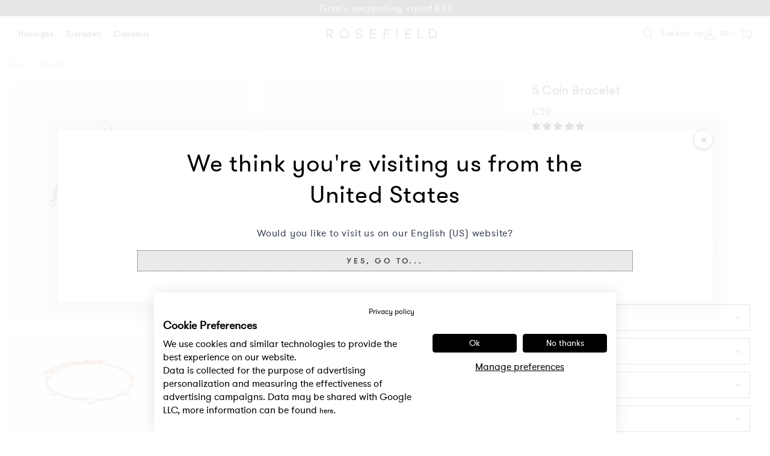

--- FILE ---
content_type: text/html; charset=utf-8
request_url: https://nl.rosefieldwatches.com/collections/zilveren-sieraden-damescollectie/products/5-initial-coin-bracelet?variant=32564101120090
body_size: 69136
content:
<!doctype html>
<html class="no-js no-touch" lang="nl">
<head>
  <meta charset="utf-8">
  <meta http-equiv="X-UA-Compatible" content="IE=edge">
  <meta name="viewport" content="width=device-width,initial-scale=1"><link rel="apple-touch-icon" sizes="180x180" href="//nl.rosefieldwatches.com/cdn/shop/t/214/assets/apple-touch-icon.png?v=70110636708823024541767861327">
<link rel="icon" type="image/png" sizes="32x32" href="//nl.rosefieldwatches.com/cdn/shop/t/214/assets/favicon-32x32.png?v=68216712098023625411767861427">
<link rel="icon" type="image/png" sizes="16x16" href="//nl.rosefieldwatches.com/cdn/shop/t/214/assets/favicon-16x16.png?v=86046688045585221841767861426">
<link rel="mask-icon" href="//nl.rosefieldwatches.com/cdn/shop/t/214/assets/safari-pinned-tab.svg?v=70601101114021782171767861487" color="#fff">
<link rel="shortcut icon" href="//nl.rosefieldwatches.com/cdn/shop/t/214/assets/favicon.ico?v=9590009426758294371767861428">
<meta name="msapplication-TileColor" content="#fff">
<meta name="msapplication-config" content="//nl.rosefieldwatches.com/cdn/shop/t/214/assets/browserconfig.xml?v=50614198056923545201768258803">
<meta name="theme-color" content="#fff">

  <link rel="canonical" href="https://nl.rosefieldwatches.com/products/5-initial-coin-bracelet">
<link rel="preconnect" href="https://cdn.shopify.com" crossorigin><link rel="preconnect" href="https://fonts.shopifycdn.com" crossorigin>
<title>5 Coin Bracelet | Rosefield Official</title>
<meta name="description" content="Bestel de 5 Coin Bracelet van Rosefield. ✓ Gratis bezorgingvanaf €35 ✓ Wereldwijde bezorging">

<meta property="og:site_name" content="Rosefield Dameshorloges &amp; Sieraden | Official Website">
<meta property="og:url" content="https://nl.rosefieldwatches.com/products/5-initial-coin-bracelet">
<meta property="og:title" content="5 Coin Bracelet | Rosefield Official">
<meta property="og:type" content="product">
<meta property="og:description" content="Bestel de 5 Coin Bracelet van Rosefield. ✓ Gratis bezorgingvanaf €35 ✓ Wereldwijde bezorging"><meta property="og:image" content="http://nl.rosefieldwatches.com/cdn/shop/files/0011418.jpg?v=1718790269">
  <meta property="og:image:secure_url" content="https://nl.rosefieldwatches.com/cdn/shop/files/0011418.jpg?v=1718790269">
  <meta property="og:image:width" content="1600">
  <meta property="og:image:height" content="2000"><meta property="og:price:amount" content="39.00">
  <meta property="og:price:currency" content="EUR"><meta name="twitter:card" content="summary_large_image">
<meta name="twitter:title" content="5 Coin Bracelet | Rosefield Official">
<meta name="twitter:description" content="Bestel de 5 Coin Bracelet van Rosefield. ✓ Gratis bezorgingvanaf €35 ✓ Wereldwijde bezorging">

<style data-shopify>
  @font-face {
    font-family: "PublicoRoman";
    src: url(//nl.rosefieldwatches.com/cdn/shop/t/214/assets/publico_roman.woff2?v=39644311804829016241767861479) format('woff2'),
         url(//nl.rosefieldwatches.com/cdn/shop/t/214/assets/publico_roman.woff?v=18735326817632200231767861478) format('woff');
    font-weight: normal;
    font-style: normal;
    font-display: swap;
  }

  @font-face {
    font-family: 'PublicoRoman';
    src: url(//nl.rosefieldwatches.com/cdn/shop/t/214/assets/publico_roman_italic.woff2?v=153710899634742360291767861481) format('woff2'),
         url(//nl.rosefieldwatches.com/cdn/shop/t/214/assets/publico_roman_italic.woff?v=113029049946402186631767861480) format('woff');
    font-weight: normal;
    font-style: italic;
    font-display: swap;
  }

  @font-face {
    font-family: "GTWalsheimLight";
    src: url(//nl.rosefieldwatches.com/cdn/shop/t/214/assets/gt_walsheim-light.woff2?v=35472897450859403711767861443) format('woff2'),
         url(//nl.rosefieldwatches.com/cdn/shop/t/214/assets/gt_walsheim-light.woff?v=35382832182469554071767861442) format('woff');
    font-weight: normal;
    font-style: normal;
    font-display: swap;
  }

  @font-face {
    font-family: "GTWalsheimRegular";
    src: url(//nl.rosefieldwatches.com/cdn/shop/t/214/assets/gt_walsheim-regular.woff2?v=9164023282076335961767861447) format('woff2'),
         url(//nl.rosefieldwatches.com/cdn/shop/t/214/assets/gt_walsheim-regular.woff?v=95188349657221657181767861446) format('woff');
    font-weight: normal;
    font-style: normal;
    font-display: swap;
  }

  @font-face {
    font-family: "GTWalsheimMedium";
    src: url(//nl.rosefieldwatches.com/cdn/shop/t/214/assets/gt_walsheim-medium.woff2?v=56024027648702219821767861445) format('woff2'),
         url(//nl.rosefieldwatches.com/cdn/shop/t/214/assets/gt_walsheim-medium.woff?v=40857175564891400371767861444) format('woff');
    font-weight: normal;
    font-style: normal;
    font-display: swap;
  }

  @font-face {
    font-family: 'Rosefield-Signs';
    src: url(//nl.rosefieldwatches.com/cdn/shop/t/214/assets/rosefield-zodiac-webfont.woff2?v=73027763702115369831767861486) format('woff2'),
         url(//nl.rosefieldwatches.com/cdn/shop/t/214/assets/rosefield-zodiac-webfont.woff?v=101834504332099626461767861485) format('woff');
    font-weight: normal;
    font-style: normal;
    font-display: swap;
  }
  :root {
    
    --site-center: 1440px;
    --site-center-small: 1045px;
    --site-center-compact: 880px;
    --site-center-narrow: 656px;

    --site-side-spacing: 1rem;
    --site-side-spacing-md: 2.75rem;

    --element-spacing: 1.4rem;

    --container-spacing: 1.5rem;
    --container-spacing-md: 3rem;

    --container-row-spacing: 1.5rem;
    --container-row-spacing-md: 2.75rem;

    
    --row-gap: 10.5px;
    --row-gap-md: 30px;

    --col-gap: 10.5px;
    --col-gap-md: 30px;

    
    --font-light-family: GTWalsheimLight, Arial, sans-serif;
    --font-light-style: normal;
    --font-light-weight: 300;

    --font-regular-family: GTWalsheimRegular, Arial, sans-serif;
    --font-regular-style: normal;
    --font-regular-weight: 400;

    --font-medium-family: GTWalsheimMedium, Arial, sans-serif;
    --font-medium-style: normal;
    --font-medium-weight: 500;

    --font-heading-family: GTWalsheimRegular, Arial, sans-serif;
    --font-heading-style: normal;
    --font-heading-weight: 400;

    
    --color-brand-background: #FFFFFF;
    --color-brand-text: #252832;
    --color-brand-text-medium: #878E91;
    --color-brand-text-50: #8f9095;
    --color-brand-text-25: #c9c9cc;
    --color-brand-text-15: #dedfe0;
    --color-brand-text-5: #f4f4f5;

    --color-brand-link: var(--color-brand-primary);
    --color-brand-link-hover: var(--color-brand-primary-dark);

    --color-brand-primary: #252832;
    --color-brand-text-on-primary: #FFFFFF;
    --color-brand-primary-dark: #0f1115;
    --color-brand-primary-50: #929499;
    --color-brand-primary-25: #c9c9cc;
    --color-brand-primary-15: #dedfe0;
    --color-brand-primary-5: #f4f4f5;

    --color-brand-secondary: #FFFFFF;
    --color-brand-text-on-secondary: #252832;
    --color-brand-secondary-dark: #e6e6e6;
    --color-brand-secondary-50: #808080;
    --color-brand-secondary-25: #404040;
    --color-brand-secondary-15: #262626;
    --color-brand-secondary-5: #0d0d0d;

    --color-brand-tertiary: #D08C69;
    --color-brand-text-on-tertiary: #FFFFFF;

    --color-brand-quaternary: #E4B78B;
    --color-brand-text-on-quaternary: #FFFFFF;

    --color-brand-quinary: #F8F5F1;
    --color-brand-text-on-quinary: #252832;

    --color-brand-senary: #C4BFBA;
    --color-brand-text-on-senary: #252832;

    --color-brand-funnel: #000000;
    --color-brand-text-on-funnel: #FFFFFF;
    --color-brand-funnel-dark: #000000;
    --color-brand-funnel-90: #191919;
    --color-brand-funnel-50: #808080;
    --color-brand-funnel-25: #bfbfbf;
    --color-brand-funnel-15: #d9d9d9;
    --color-brand-funnel-5: #f2f2f2;

    --color-brand-accent: #F8F5F0;
    --color-brand-text-on-accent: #252832;
    --color-brand-accent-dark: #E3D5CA;
    --color-brand-accent-gray: #e5e5e5;

    --color-gold: #CB9E61;
    --color-gold-50: #e5cfb0;

    --color-blue: #2E4870;
    --color-blue-50: #97a4b8;

    --color-red: #b45c59;

    --color-purple-light: #886068;
    --color-purple-light-50: #c4b0b4;

    --color-sale: #E83030;

    --color-black: #000000;
    --color-black-75: #404040;
    --color-black-56: #707070;
    --color-black-50: #7c7c7c;
    --color-black-30: #b3b3b3;
    --color-black-25: #bfbfbf;
    --color-black-15: #d9d9d9;
    --color-black-5: #f2f2f2;
    --color-black-alpha-50: rgba(0, 0, 0, 0.5);
    --color-black-alpha-15: rgba(0, 0, 0, 0.15);

    --color-white: #FFFFFF;

    --color-gray-medium: #808080;

    --color-disabled: #999999;
    --color-disabled-background: #DDDDDD;

    --color-border: #DEDEDE;
    --color-border-dark: #707070;
    --color-border-50: #efefef;
    --color-border-gray-1: #B2B2B2;
    --color-border-gray-2: #D9D9D9;
    --color-border-gray-3: #EAEAEA;

    --color-line: #EEE;

    --color-brand-positive: #71b16b;
    --color-brand-negative: #ff0000;

    
    --border-radius: 2px;
    --button-background: var(--color-white);
    --button-text: var(--color-black);
    --button-hover-background: transparent;
    --button-hover-text: var(--color-black);
    --button-border: 1px;
    --button-border-color: var(--color-brand-primary);
    --button-hover-border-color: var(--color-brand-primary-dark);

    --button-hover-background-primary: #EAEAEA;
    --button-hover-text-primary: #3C3C3C;

    --button-background--disabled

    
    --z-index-dropdown: 1000;
    --z-index-sticky: 1020;
    --z-index-fixed: 1030;
    --z-index-offcanvas-backdrop: 1040;
    --z-index-offcanvas: 1045;
    --z-index-modal-backdrop: 1050;
    --z-index-modal: 1055;
    --z-index-popover: 1070;
    --z-index-tooltip: 1080;

    
    --duration-short: 100ms;
    --duration-default: 200ms;
    --duration-long: 500ms;
 }
</style>
<style data-shopify>@charset "UTF-8";.is-grid,.is-grid-inline{grid-column-gap:var(--col-gap);grid-row-gap:var(--row-gap);direction:ltr;display:grid;grid-template-columns:repeat(12,minmax(0,1fr));grid-template-rows:auto}@media screen and (min-width:768px){.is-grid,.is-grid-inline{grid-column-gap:var(--col-gap-md);grid-row-gap:var(--row-gap-md)}}.is-grid-inline>*,.is-grid>*{grid-column-end:span 1}.is-grid--collection,.is-grid-inline--collection{grid-row-gap:1.5625rem}@media screen and (min-width:768px){.is-grid--collection,.is-grid-inline--collection{grid-row-gap:var(--row-gap-md)}}.is-grid-inline.is-dense,.is-grid.is-dense{grid-auto-flow:dense}.is-grid-inline.has-wrapped-row,.is-grid.has-wrapped-row{grid-auto-flow:row}.is-grid-inline.has-wrapped-row.is-dense,.is-grid.has-wrapped-row.is-dense{grid-auto-flow:row dense}.is-grid-inline.has-wrapped-col,.is-grid.has-wrapped-col{grid-auto-flow:column}.is-grid-inline.has-wrapped-col.is-dense,.is-grid.has-wrapped-col.is-dense{grid-auto-flow:column dense}.is-grid-inline{display:inline-grid!important}@media screen and (min-width:360px){.is-grid-xs{grid-column-gap:var(--col-gap);grid-row-gap:var(--row-gap);direction:ltr;display:grid;grid-template-columns:repeat(12,minmax(0,1fr));grid-template-rows:auto}}@media screen and (min-width:410px){.is-grid-sm{grid-column-gap:var(--col-gap);grid-row-gap:var(--row-gap);direction:ltr;display:grid;grid-template-columns:repeat(12,minmax(0,1fr));grid-template-rows:auto}}@media screen and (min-width:768px){.is-grid-md{grid-column-gap:var(--col-gap-md);grid-row-gap:var(--row-gap-md);grid-column-gap:var(--col-gap);grid-row-gap:var(--row-gap);direction:ltr;display:grid;grid-template-columns:repeat(12,minmax(0,1fr));grid-template-rows:auto}}@media screen and (min-width:1024px){.is-grid-lg{grid-column-gap:var(--col-gap-md);grid-row-gap:var(--row-gap-md);direction:ltr;display:grid;grid-template-columns:repeat(12,minmax(0,1fr));grid-template-rows:auto}}@media screen and (min-width:1300px){.is-grid-xl{grid-column-gap:var(--col-gap);grid-row-gap:var(--row-gap);direction:ltr;display:grid;grid-template-columns:repeat(12,minmax(0,1fr));grid-template-rows:auto}}@media screen and (min-width:1600px){.is-grid-xxl{grid-column-gap:var(--col-gap);grid-row-gap:var(--row-gap);direction:ltr;display:grid;grid-template-columns:repeat(12,minmax(0,1fr));grid-template-rows:auto}}.grid-row-start-1{grid-row-start:1}@media screen and (min-width:360px){.grid-row-start-1-xs{grid-row-start:1}}@media screen and (min-width:410px){.grid-row-start-1-sm{grid-row-start:1}}@media screen and (min-width:768px){.grid-row-start-1-md{grid-row-start:1}}@media screen and (min-width:1024px){.grid-row-start-1-lg{grid-row-start:1}}@media screen and (min-width:1300px){.grid-row-start-1-xl{grid-row-start:1}}@media screen and (min-width:1600px){.grid-row-start-1-xxl{grid-row-start:1}}.grid-row-start-2{grid-row-start:2}@media screen and (min-width:360px){.grid-row-start-2-xs{grid-row-start:2}}@media screen and (min-width:410px){.grid-row-start-2-sm{grid-row-start:2}}@media screen and (min-width:768px){.grid-row-start-2-md{grid-row-start:2}}@media screen and (min-width:1024px){.grid-row-start-2-lg{grid-row-start:2}}@media screen and (min-width:1300px){.grid-row-start-2-xl{grid-row-start:2}}@media screen and (min-width:1600px){.grid-row-start-2-xxl{grid-row-start:2}}.grid-row-start-3{grid-row-start:3}@media screen and (min-width:360px){.grid-row-start-3-xs{grid-row-start:3}}@media screen and (min-width:410px){.grid-row-start-3-sm{grid-row-start:3}}@media screen and (min-width:768px){.grid-row-start-3-md{grid-row-start:3}}@media screen and (min-width:1024px){.grid-row-start-3-lg{grid-row-start:3}}@media screen and (min-width:1300px){.grid-row-start-3-xl{grid-row-start:3}}@media screen and (min-width:1600px){.grid-row-start-3-xxl{grid-row-start:3}}.grid-row-start-4{grid-row-start:4}@media screen and (min-width:360px){.grid-row-start-4-xs{grid-row-start:4}}@media screen and (min-width:410px){.grid-row-start-4-sm{grid-row-start:4}}@media screen and (min-width:768px){.grid-row-start-4-md{grid-row-start:4}}@media screen and (min-width:1024px){.grid-row-start-4-lg{grid-row-start:4}}@media screen and (min-width:1300px){.grid-row-start-4-xl{grid-row-start:4}}@media screen and (min-width:1600px){.grid-row-start-4-xxl{grid-row-start:4}}.grid-row-start-5{grid-row-start:5}@media screen and (min-width:360px){.grid-row-start-5-xs{grid-row-start:5}}@media screen and (min-width:410px){.grid-row-start-5-sm{grid-row-start:5}}@media screen and (min-width:768px){.grid-row-start-5-md{grid-row-start:5}}@media screen and (min-width:1024px){.grid-row-start-5-lg{grid-row-start:5}}@media screen and (min-width:1300px){.grid-row-start-5-xl{grid-row-start:5}}@media screen and (min-width:1600px){.grid-row-start-5-xxl{grid-row-start:5}}.grid-row-start-6{grid-row-start:6}@media screen and (min-width:360px){.grid-row-start-6-xs{grid-row-start:6}}@media screen and (min-width:410px){.grid-row-start-6-sm{grid-row-start:6}}@media screen and (min-width:768px){.grid-row-start-6-md{grid-row-start:6}}@media screen and (min-width:1024px){.grid-row-start-6-lg{grid-row-start:6}}@media screen and (min-width:1300px){.grid-row-start-6-xl{grid-row-start:6}}@media screen and (min-width:1600px){.grid-row-start-6-xxl{grid-row-start:6}}.grid-row-start-7{grid-row-start:7}@media screen and (min-width:360px){.grid-row-start-7-xs{grid-row-start:7}}@media screen and (min-width:410px){.grid-row-start-7-sm{grid-row-start:7}}@media screen and (min-width:768px){.grid-row-start-7-md{grid-row-start:7}}@media screen and (min-width:1024px){.grid-row-start-7-lg{grid-row-start:7}}@media screen and (min-width:1300px){.grid-row-start-7-xl{grid-row-start:7}}@media screen and (min-width:1600px){.grid-row-start-7-xxl{grid-row-start:7}}.grid-row-start-8{grid-row-start:8}@media screen and (min-width:360px){.grid-row-start-8-xs{grid-row-start:8}}@media screen and (min-width:410px){.grid-row-start-8-sm{grid-row-start:8}}@media screen and (min-width:768px){.grid-row-start-8-md{grid-row-start:8}}@media screen and (min-width:1024px){.grid-row-start-8-lg{grid-row-start:8}}@media screen and (min-width:1300px){.grid-row-start-8-xl{grid-row-start:8}}@media screen and (min-width:1600px){.grid-row-start-8-xxl{grid-row-start:8}}.grid-row-start-9{grid-row-start:9}@media screen and (min-width:360px){.grid-row-start-9-xs{grid-row-start:9}}@media screen and (min-width:410px){.grid-row-start-9-sm{grid-row-start:9}}@media screen and (min-width:768px){.grid-row-start-9-md{grid-row-start:9}}@media screen and (min-width:1024px){.grid-row-start-9-lg{grid-row-start:9}}@media screen and (min-width:1300px){.grid-row-start-9-xl{grid-row-start:9}}@media screen and (min-width:1600px){.grid-row-start-9-xxl{grid-row-start:9}}.grid-row-start-10{grid-row-start:10}@media screen and (min-width:360px){.grid-row-start-10-xs{grid-row-start:10}}@media screen and (min-width:410px){.grid-row-start-10-sm{grid-row-start:10}}@media screen and (min-width:768px){.grid-row-start-10-md{grid-row-start:10}}@media screen and (min-width:1024px){.grid-row-start-10-lg{grid-row-start:10}}@media screen and (min-width:1300px){.grid-row-start-10-xl{grid-row-start:10}}@media screen and (min-width:1600px){.grid-row-start-10-xxl{grid-row-start:10}}.grid-row-start-11{grid-row-start:11}@media screen and (min-width:360px){.grid-row-start-11-xs{grid-row-start:11}}@media screen and (min-width:410px){.grid-row-start-11-sm{grid-row-start:11}}@media screen and (min-width:768px){.grid-row-start-11-md{grid-row-start:11}}@media screen and (min-width:1024px){.grid-row-start-11-lg{grid-row-start:11}}@media screen and (min-width:1300px){.grid-row-start-11-xl{grid-row-start:11}}@media screen and (min-width:1600px){.grid-row-start-11-xxl{grid-row-start:11}}.grid-row-start-12{grid-row-start:12}@media screen and (min-width:360px){.grid-row-start-12-xs{grid-row-start:12}}@media screen and (min-width:410px){.grid-row-start-12-sm{grid-row-start:12}}@media screen and (min-width:768px){.grid-row-start-12-md{grid-row-start:12}}@media screen and (min-width:1024px){.grid-row-start-12-lg{grid-row-start:12}}@media screen and (min-width:1300px){.grid-row-start-12-xl{grid-row-start:12}}@media screen and (min-width:1600px){.grid-row-start-12-xxl{grid-row-start:12}}.grid-col-start-1{grid-column-start:1}@media screen and (min-width:360px){.grid-col-start-1-xs{grid-column-start:1}}@media screen and (min-width:410px){.grid-col-start-1-sm{grid-column-start:1}}@media screen and (min-width:768px){.grid-col-start-1-md{grid-column-start:1}}@media screen and (min-width:1024px){.grid-col-start-1-lg{grid-column-start:1}}@media screen and (min-width:1300px){.grid-col-start-1-xl{grid-column-start:1}}@media screen and (min-width:1600px){.grid-col-start-1-xxl{grid-column-start:1}}.grid-col-start-2{grid-column-start:2}@media screen and (min-width:360px){.grid-col-start-2-xs{grid-column-start:2}}@media screen and (min-width:410px){.grid-col-start-2-sm{grid-column-start:2}}@media screen and (min-width:768px){.grid-col-start-2-md{grid-column-start:2}}@media screen and (min-width:1024px){.grid-col-start-2-lg{grid-column-start:2}}@media screen and (min-width:1300px){.grid-col-start-2-xl{grid-column-start:2}}@media screen and (min-width:1600px){.grid-col-start-2-xxl{grid-column-start:2}}.grid-col-start-3{grid-column-start:3}@media screen and (min-width:360px){.grid-col-start-3-xs{grid-column-start:3}}@media screen and (min-width:410px){.grid-col-start-3-sm{grid-column-start:3}}@media screen and (min-width:768px){.grid-col-start-3-md{grid-column-start:3}}@media screen and (min-width:1024px){.grid-col-start-3-lg{grid-column-start:3}}@media screen and (min-width:1300px){.grid-col-start-3-xl{grid-column-start:3}}@media screen and (min-width:1600px){.grid-col-start-3-xxl{grid-column-start:3}}.grid-col-start-4{grid-column-start:4}@media screen and (min-width:360px){.grid-col-start-4-xs{grid-column-start:4}}@media screen and (min-width:410px){.grid-col-start-4-sm{grid-column-start:4}}@media screen and (min-width:768px){.grid-col-start-4-md{grid-column-start:4}}@media screen and (min-width:1024px){.grid-col-start-4-lg{grid-column-start:4}}@media screen and (min-width:1300px){.grid-col-start-4-xl{grid-column-start:4}}@media screen and (min-width:1600px){.grid-col-start-4-xxl{grid-column-start:4}}.grid-col-start-5{grid-column-start:5}@media screen and (min-width:360px){.grid-col-start-5-xs{grid-column-start:5}}@media screen and (min-width:410px){.grid-col-start-5-sm{grid-column-start:5}}@media screen and (min-width:768px){.grid-col-start-5-md{grid-column-start:5}}@media screen and (min-width:1024px){.grid-col-start-5-lg{grid-column-start:5}}@media screen and (min-width:1300px){.grid-col-start-5-xl{grid-column-start:5}}@media screen and (min-width:1600px){.grid-col-start-5-xxl{grid-column-start:5}}.grid-col-start-6{grid-column-start:6}@media screen and (min-width:360px){.grid-col-start-6-xs{grid-column-start:6}}@media screen and (min-width:410px){.grid-col-start-6-sm{grid-column-start:6}}@media screen and (min-width:768px){.grid-col-start-6-md{grid-column-start:6}}@media screen and (min-width:1024px){.grid-col-start-6-lg{grid-column-start:6}}@media screen and (min-width:1300px){.grid-col-start-6-xl{grid-column-start:6}}@media screen and (min-width:1600px){.grid-col-start-6-xxl{grid-column-start:6}}.grid-col-start-7{grid-column-start:7}@media screen and (min-width:360px){.grid-col-start-7-xs{grid-column-start:7}}@media screen and (min-width:410px){.grid-col-start-7-sm{grid-column-start:7}}@media screen and (min-width:768px){.grid-col-start-7-md{grid-column-start:7}}@media screen and (min-width:1024px){.grid-col-start-7-lg{grid-column-start:7}}@media screen and (min-width:1300px){.grid-col-start-7-xl{grid-column-start:7}}@media screen and (min-width:1600px){.grid-col-start-7-xxl{grid-column-start:7}}.grid-col-start-8{grid-column-start:8}@media screen and (min-width:360px){.grid-col-start-8-xs{grid-column-start:8}}@media screen and (min-width:410px){.grid-col-start-8-sm{grid-column-start:8}}@media screen and (min-width:768px){.grid-col-start-8-md{grid-column-start:8}}@media screen and (min-width:1024px){.grid-col-start-8-lg{grid-column-start:8}}@media screen and (min-width:1300px){.grid-col-start-8-xl{grid-column-start:8}}@media screen and (min-width:1600px){.grid-col-start-8-xxl{grid-column-start:8}}.grid-col-start-9{grid-column-start:9}@media screen and (min-width:360px){.grid-col-start-9-xs{grid-column-start:9}}@media screen and (min-width:410px){.grid-col-start-9-sm{grid-column-start:9}}@media screen and (min-width:768px){.grid-col-start-9-md{grid-column-start:9}}@media screen and (min-width:1024px){.grid-col-start-9-lg{grid-column-start:9}}@media screen and (min-width:1300px){.grid-col-start-9-xl{grid-column-start:9}}@media screen and (min-width:1600px){.grid-col-start-9-xxl{grid-column-start:9}}.grid-col-start-10{grid-column-start:10}@media screen and (min-width:360px){.grid-col-start-10-xs{grid-column-start:10}}@media screen and (min-width:410px){.grid-col-start-10-sm{grid-column-start:10}}@media screen and (min-width:768px){.grid-col-start-10-md{grid-column-start:10}}@media screen and (min-width:1024px){.grid-col-start-10-lg{grid-column-start:10}}@media screen and (min-width:1300px){.grid-col-start-10-xl{grid-column-start:10}}@media screen and (min-width:1600px){.grid-col-start-10-xxl{grid-column-start:10}}.grid-col-start-11{grid-column-start:11}@media screen and (min-width:360px){.grid-col-start-11-xs{grid-column-start:11}}@media screen and (min-width:410px){.grid-col-start-11-sm{grid-column-start:11}}@media screen and (min-width:768px){.grid-col-start-11-md{grid-column-start:11}}@media screen and (min-width:1024px){.grid-col-start-11-lg{grid-column-start:11}}@media screen and (min-width:1300px){.grid-col-start-11-xl{grid-column-start:11}}@media screen and (min-width:1600px){.grid-col-start-11-xxl{grid-column-start:11}}.grid-col-start-12{grid-column-start:12}@media screen and (min-width:360px){.grid-col-start-12-xs{grid-column-start:12}}@media screen and (min-width:410px){.grid-col-start-12-sm{grid-column-start:12}}@media screen and (min-width:768px){.grid-col-start-12-md{grid-column-start:12}}@media screen and (min-width:1024px){.grid-col-start-12-lg{grid-column-start:12}}@media screen and (min-width:1300px){.grid-col-start-12-xl{grid-column-start:12}}@media screen and (min-width:1600px){.grid-col-start-12-xxl{grid-column-start:12}}.has-row-1{grid-template-rows:repeat(1,minmax(0,1fr))}@media screen and (min-width:360px){.has-row-1-xs{grid-template-rows:repeat(1,minmax(0,1fr))!important}}@media screen and (min-width:410px){.has-row-1-sm{grid-template-rows:repeat(1,minmax(0,1fr))!important}}@media screen and (min-width:768px){.has-row-1-md{grid-template-rows:repeat(1,minmax(0,1fr))!important}}@media screen and (min-width:1024px){.has-row-1-lg{grid-template-rows:repeat(1,minmax(0,1fr))!important}}@media screen and (min-width:1300px){.has-row-1-xl{grid-template-rows:repeat(1,minmax(0,1fr))!important}}@media screen and (min-width:1600px){.has-row-1-xxl{grid-template-rows:repeat(1,minmax(0,1fr))!important}}.has-row-2{grid-template-rows:repeat(2,minmax(0,1fr))}@media screen and (min-width:360px){.has-row-2-xs{grid-template-rows:repeat(2,minmax(0,1fr))!important}}@media screen and (min-width:410px){.has-row-2-sm{grid-template-rows:repeat(2,minmax(0,1fr))!important}}@media screen and (min-width:768px){.has-row-2-md{grid-template-rows:repeat(2,minmax(0,1fr))!important}}@media screen and (min-width:1024px){.has-row-2-lg{grid-template-rows:repeat(2,minmax(0,1fr))!important}}@media screen and (min-width:1300px){.has-row-2-xl{grid-template-rows:repeat(2,minmax(0,1fr))!important}}@media screen and (min-width:1600px){.has-row-2-xxl{grid-template-rows:repeat(2,minmax(0,1fr))!important}}.has-row-3{grid-template-rows:repeat(3,minmax(0,1fr))}@media screen and (min-width:360px){.has-row-3-xs{grid-template-rows:repeat(3,minmax(0,1fr))!important}}@media screen and (min-width:410px){.has-row-3-sm{grid-template-rows:repeat(3,minmax(0,1fr))!important}}@media screen and (min-width:768px){.has-row-3-md{grid-template-rows:repeat(3,minmax(0,1fr))!important}}@media screen and (min-width:1024px){.has-row-3-lg{grid-template-rows:repeat(3,minmax(0,1fr))!important}}@media screen and (min-width:1300px){.has-row-3-xl{grid-template-rows:repeat(3,minmax(0,1fr))!important}}@media screen and (min-width:1600px){.has-row-3-xxl{grid-template-rows:repeat(3,minmax(0,1fr))!important}}.has-row-4{grid-template-rows:repeat(4,minmax(0,1fr))}@media screen and (min-width:360px){.has-row-4-xs{grid-template-rows:repeat(4,minmax(0,1fr))!important}}@media screen and (min-width:410px){.has-row-4-sm{grid-template-rows:repeat(4,minmax(0,1fr))!important}}@media screen and (min-width:768px){.has-row-4-md{grid-template-rows:repeat(4,minmax(0,1fr))!important}}@media screen and (min-width:1024px){.has-row-4-lg{grid-template-rows:repeat(4,minmax(0,1fr))!important}}@media screen and (min-width:1300px){.has-row-4-xl{grid-template-rows:repeat(4,minmax(0,1fr))!important}}@media screen and (min-width:1600px){.has-row-4-xxl{grid-template-rows:repeat(4,minmax(0,1fr))!important}}.has-row-5{grid-template-rows:repeat(5,minmax(0,1fr))}@media screen and (min-width:360px){.has-row-5-xs{grid-template-rows:repeat(5,minmax(0,1fr))!important}}@media screen and (min-width:410px){.has-row-5-sm{grid-template-rows:repeat(5,minmax(0,1fr))!important}}@media screen and (min-width:768px){.has-row-5-md{grid-template-rows:repeat(5,minmax(0,1fr))!important}}@media screen and (min-width:1024px){.has-row-5-lg{grid-template-rows:repeat(5,minmax(0,1fr))!important}}@media screen and (min-width:1300px){.has-row-5-xl{grid-template-rows:repeat(5,minmax(0,1fr))!important}}@media screen and (min-width:1600px){.has-row-5-xxl{grid-template-rows:repeat(5,minmax(0,1fr))!important}}.has-row-6{grid-template-rows:repeat(6,minmax(0,1fr))}@media screen and (min-width:360px){.has-row-6-xs{grid-template-rows:repeat(6,minmax(0,1fr))!important}}@media screen and (min-width:410px){.has-row-6-sm{grid-template-rows:repeat(6,minmax(0,1fr))!important}}@media screen and (min-width:768px){.has-row-6-md{grid-template-rows:repeat(6,minmax(0,1fr))!important}}@media screen and (min-width:1024px){.has-row-6-lg{grid-template-rows:repeat(6,minmax(0,1fr))!important}}@media screen and (min-width:1300px){.has-row-6-xl{grid-template-rows:repeat(6,minmax(0,1fr))!important}}@media screen and (min-width:1600px){.has-row-6-xxl{grid-template-rows:repeat(6,minmax(0,1fr))!important}}.has-row-7{grid-template-rows:repeat(7,minmax(0,1fr))}@media screen and (min-width:360px){.has-row-7-xs{grid-template-rows:repeat(7,minmax(0,1fr))!important}}@media screen and (min-width:410px){.has-row-7-sm{grid-template-rows:repeat(7,minmax(0,1fr))!important}}@media screen and (min-width:768px){.has-row-7-md{grid-template-rows:repeat(7,minmax(0,1fr))!important}}@media screen and (min-width:1024px){.has-row-7-lg{grid-template-rows:repeat(7,minmax(0,1fr))!important}}@media screen and (min-width:1300px){.has-row-7-xl{grid-template-rows:repeat(7,minmax(0,1fr))!important}}@media screen and (min-width:1600px){.has-row-7-xxl{grid-template-rows:repeat(7,minmax(0,1fr))!important}}.has-row-8{grid-template-rows:repeat(8,minmax(0,1fr))}@media screen and (min-width:360px){.has-row-8-xs{grid-template-rows:repeat(8,minmax(0,1fr))!important}}@media screen and (min-width:410px){.has-row-8-sm{grid-template-rows:repeat(8,minmax(0,1fr))!important}}@media screen and (min-width:768px){.has-row-8-md{grid-template-rows:repeat(8,minmax(0,1fr))!important}}@media screen and (min-width:1024px){.has-row-8-lg{grid-template-rows:repeat(8,minmax(0,1fr))!important}}@media screen and (min-width:1300px){.has-row-8-xl{grid-template-rows:repeat(8,minmax(0,1fr))!important}}@media screen and (min-width:1600px){.has-row-8-xxl{grid-template-rows:repeat(8,minmax(0,1fr))!important}}.has-row-9{grid-template-rows:repeat(9,minmax(0,1fr))}@media screen and (min-width:360px){.has-row-9-xs{grid-template-rows:repeat(9,minmax(0,1fr))!important}}@media screen and (min-width:410px){.has-row-9-sm{grid-template-rows:repeat(9,minmax(0,1fr))!important}}@media screen and (min-width:768px){.has-row-9-md{grid-template-rows:repeat(9,minmax(0,1fr))!important}}@media screen and (min-width:1024px){.has-row-9-lg{grid-template-rows:repeat(9,minmax(0,1fr))!important}}@media screen and (min-width:1300px){.has-row-9-xl{grid-template-rows:repeat(9,minmax(0,1fr))!important}}@media screen and (min-width:1600px){.has-row-9-xxl{grid-template-rows:repeat(9,minmax(0,1fr))!important}}.has-row-10{grid-template-rows:repeat(10,minmax(0,1fr))}@media screen and (min-width:360px){.has-row-10-xs{grid-template-rows:repeat(10,minmax(0,1fr))!important}}@media screen and (min-width:410px){.has-row-10-sm{grid-template-rows:repeat(10,minmax(0,1fr))!important}}@media screen and (min-width:768px){.has-row-10-md{grid-template-rows:repeat(10,minmax(0,1fr))!important}}@media screen and (min-width:1024px){.has-row-10-lg{grid-template-rows:repeat(10,minmax(0,1fr))!important}}@media screen and (min-width:1300px){.has-row-10-xl{grid-template-rows:repeat(10,minmax(0,1fr))!important}}@media screen and (min-width:1600px){.has-row-10-xxl{grid-template-rows:repeat(10,minmax(0,1fr))!important}}.has-row-11{grid-template-rows:repeat(11,minmax(0,1fr))}@media screen and (min-width:360px){.has-row-11-xs{grid-template-rows:repeat(11,minmax(0,1fr))!important}}@media screen and (min-width:410px){.has-row-11-sm{grid-template-rows:repeat(11,minmax(0,1fr))!important}}@media screen and (min-width:768px){.has-row-11-md{grid-template-rows:repeat(11,minmax(0,1fr))!important}}@media screen and (min-width:1024px){.has-row-11-lg{grid-template-rows:repeat(11,minmax(0,1fr))!important}}@media screen and (min-width:1300px){.has-row-11-xl{grid-template-rows:repeat(11,minmax(0,1fr))!important}}@media screen and (min-width:1600px){.has-row-11-xxl{grid-template-rows:repeat(11,minmax(0,1fr))!important}}.has-row-12{grid-template-rows:repeat(12,minmax(0,1fr))}@media screen and (min-width:360px){.has-row-12-xs{grid-template-rows:repeat(12,minmax(0,1fr))!important}}@media screen and (min-width:410px){.has-row-12-sm{grid-template-rows:repeat(12,minmax(0,1fr))!important}}@media screen and (min-width:768px){.has-row-12-md{grid-template-rows:repeat(12,minmax(0,1fr))!important}}@media screen and (min-width:1024px){.has-row-12-lg{grid-template-rows:repeat(12,minmax(0,1fr))!important}}@media screen and (min-width:1300px){.has-row-12-xl{grid-template-rows:repeat(12,minmax(0,1fr))!important}}@media screen and (min-width:1600px){.has-row-12-xxl{grid-template-rows:repeat(12,minmax(0,1fr))!important}}.has-col-1{grid-template-columns:repeat(1,minmax(0,1fr))}@media screen and (min-width:360px){.has-col-1-xs{grid-template-columns:repeat(1,minmax(0,1fr))!important}}@media screen and (min-width:410px){.has-col-1-sm{grid-template-columns:repeat(1,minmax(0,1fr))!important}}@media screen and (min-width:768px){.has-col-1-md{grid-template-columns:repeat(1,minmax(0,1fr))!important}}@media screen and (min-width:1024px){.has-col-1-lg{grid-template-columns:repeat(1,minmax(0,1fr))!important}}@media screen and (min-width:1300px){.has-col-1-xl{grid-template-columns:repeat(1,minmax(0,1fr))!important}}@media screen and (min-width:1600px){.has-col-1-xxl{grid-template-columns:repeat(1,minmax(0,1fr))!important}}.has-col-2{grid-template-columns:repeat(2,minmax(0,1fr))}@media screen and (min-width:360px){.has-col-2-xs{grid-template-columns:repeat(2,minmax(0,1fr))!important}}@media screen and (min-width:410px){.has-col-2-sm{grid-template-columns:repeat(2,minmax(0,1fr))!important}}@media screen and (min-width:768px){.has-col-2-md{grid-template-columns:repeat(2,minmax(0,1fr))!important}}@media screen and (min-width:1024px){.has-col-2-lg{grid-template-columns:repeat(2,minmax(0,1fr))!important}}@media screen and (min-width:1300px){.has-col-2-xl{grid-template-columns:repeat(2,minmax(0,1fr))!important}}@media screen and (min-width:1600px){.has-col-2-xxl{grid-template-columns:repeat(2,minmax(0,1fr))!important}}.has-col-3{grid-template-columns:repeat(3,minmax(0,1fr))}@media screen and (min-width:360px){.has-col-3-xs{grid-template-columns:repeat(3,minmax(0,1fr))!important}}@media screen and (min-width:410px){.has-col-3-sm{grid-template-columns:repeat(3,minmax(0,1fr))!important}}@media screen and (min-width:768px){.has-col-3-md{grid-template-columns:repeat(3,minmax(0,1fr))!important}}@media screen and (min-width:1024px){.has-col-3-lg{grid-template-columns:repeat(3,minmax(0,1fr))!important}}@media screen and (min-width:1300px){.has-col-3-xl{grid-template-columns:repeat(3,minmax(0,1fr))!important}}@media screen and (min-width:1600px){.has-col-3-xxl{grid-template-columns:repeat(3,minmax(0,1fr))!important}}.has-col-4{grid-template-columns:repeat(4,minmax(0,1fr))}@media screen and (min-width:360px){.has-col-4-xs{grid-template-columns:repeat(4,minmax(0,1fr))!important}}@media screen and (min-width:410px){.has-col-4-sm{grid-template-columns:repeat(4,minmax(0,1fr))!important}}@media screen and (min-width:768px){.has-col-4-md{grid-template-columns:repeat(4,minmax(0,1fr))!important}}@media screen and (min-width:1024px){.has-col-4-lg{grid-template-columns:repeat(4,minmax(0,1fr))!important}}@media screen and (min-width:1300px){.has-col-4-xl{grid-template-columns:repeat(4,minmax(0,1fr))!important}}@media screen and (min-width:1600px){.has-col-4-xxl{grid-template-columns:repeat(4,minmax(0,1fr))!important}}.has-col-5{grid-template-columns:repeat(5,minmax(0,1fr))}@media screen and (min-width:360px){.has-col-5-xs{grid-template-columns:repeat(5,minmax(0,1fr))!important}}@media screen and (min-width:410px){.has-col-5-sm{grid-template-columns:repeat(5,minmax(0,1fr))!important}}@media screen and (min-width:768px){.has-col-5-md{grid-template-columns:repeat(5,minmax(0,1fr))!important}}@media screen and (min-width:1024px){.has-col-5-lg{grid-template-columns:repeat(5,minmax(0,1fr))!important}}@media screen and (min-width:1300px){.has-col-5-xl{grid-template-columns:repeat(5,minmax(0,1fr))!important}}@media screen and (min-width:1600px){.has-col-5-xxl{grid-template-columns:repeat(5,minmax(0,1fr))!important}}.has-col-6{grid-template-columns:repeat(6,minmax(0,1fr))}@media screen and (min-width:360px){.has-col-6-xs{grid-template-columns:repeat(6,minmax(0,1fr))!important}}@media screen and (min-width:410px){.has-col-6-sm{grid-template-columns:repeat(6,minmax(0,1fr))!important}}@media screen and (min-width:768px){.has-col-6-md{grid-template-columns:repeat(6,minmax(0,1fr))!important}}@media screen and (min-width:1024px){.has-col-6-lg{grid-template-columns:repeat(6,minmax(0,1fr))!important}}@media screen and (min-width:1300px){.has-col-6-xl{grid-template-columns:repeat(6,minmax(0,1fr))!important}}@media screen and (min-width:1600px){.has-col-6-xxl{grid-template-columns:repeat(6,minmax(0,1fr))!important}}.has-col-7{grid-template-columns:repeat(7,minmax(0,1fr))}@media screen and (min-width:360px){.has-col-7-xs{grid-template-columns:repeat(7,minmax(0,1fr))!important}}@media screen and (min-width:410px){.has-col-7-sm{grid-template-columns:repeat(7,minmax(0,1fr))!important}}@media screen and (min-width:768px){.has-col-7-md{grid-template-columns:repeat(7,minmax(0,1fr))!important}}@media screen and (min-width:1024px){.has-col-7-lg{grid-template-columns:repeat(7,minmax(0,1fr))!important}}@media screen and (min-width:1300px){.has-col-7-xl{grid-template-columns:repeat(7,minmax(0,1fr))!important}}@media screen and (min-width:1600px){.has-col-7-xxl{grid-template-columns:repeat(7,minmax(0,1fr))!important}}.has-col-8{grid-template-columns:repeat(8,minmax(0,1fr))}@media screen and (min-width:360px){.has-col-8-xs{grid-template-columns:repeat(8,minmax(0,1fr))!important}}@media screen and (min-width:410px){.has-col-8-sm{grid-template-columns:repeat(8,minmax(0,1fr))!important}}@media screen and (min-width:768px){.has-col-8-md{grid-template-columns:repeat(8,minmax(0,1fr))!important}}@media screen and (min-width:1024px){.has-col-8-lg{grid-template-columns:repeat(8,minmax(0,1fr))!important}}@media screen and (min-width:1300px){.has-col-8-xl{grid-template-columns:repeat(8,minmax(0,1fr))!important}}@media screen and (min-width:1600px){.has-col-8-xxl{grid-template-columns:repeat(8,minmax(0,1fr))!important}}.has-col-9{grid-template-columns:repeat(9,minmax(0,1fr))}@media screen and (min-width:360px){.has-col-9-xs{grid-template-columns:repeat(9,minmax(0,1fr))!important}}@media screen and (min-width:410px){.has-col-9-sm{grid-template-columns:repeat(9,minmax(0,1fr))!important}}@media screen and (min-width:768px){.has-col-9-md{grid-template-columns:repeat(9,minmax(0,1fr))!important}}@media screen and (min-width:1024px){.has-col-9-lg{grid-template-columns:repeat(9,minmax(0,1fr))!important}}@media screen and (min-width:1300px){.has-col-9-xl{grid-template-columns:repeat(9,minmax(0,1fr))!important}}@media screen and (min-width:1600px){.has-col-9-xxl{grid-template-columns:repeat(9,minmax(0,1fr))!important}}.has-col-10{grid-template-columns:repeat(10,minmax(0,1fr))}@media screen and (min-width:360px){.has-col-10-xs{grid-template-columns:repeat(10,minmax(0,1fr))!important}}@media screen and (min-width:410px){.has-col-10-sm{grid-template-columns:repeat(10,minmax(0,1fr))!important}}@media screen and (min-width:768px){.has-col-10-md{grid-template-columns:repeat(10,minmax(0,1fr))!important}}@media screen and (min-width:1024px){.has-col-10-lg{grid-template-columns:repeat(10,minmax(0,1fr))!important}}@media screen and (min-width:1300px){.has-col-10-xl{grid-template-columns:repeat(10,minmax(0,1fr))!important}}@media screen and (min-width:1600px){.has-col-10-xxl{grid-template-columns:repeat(10,minmax(0,1fr))!important}}.has-col-11{grid-template-columns:repeat(11,minmax(0,1fr))}@media screen and (min-width:360px){.has-col-11-xs{grid-template-columns:repeat(11,minmax(0,1fr))!important}}@media screen and (min-width:410px){.has-col-11-sm{grid-template-columns:repeat(11,minmax(0,1fr))!important}}@media screen and (min-width:768px){.has-col-11-md{grid-template-columns:repeat(11,minmax(0,1fr))!important}}@media screen and (min-width:1024px){.has-col-11-lg{grid-template-columns:repeat(11,minmax(0,1fr))!important}}@media screen and (min-width:1300px){.has-col-11-xl{grid-template-columns:repeat(11,minmax(0,1fr))!important}}@media screen and (min-width:1600px){.has-col-11-xxl{grid-template-columns:repeat(11,minmax(0,1fr))!important}}.has-col-12{grid-template-columns:repeat(12,minmax(0,1fr))}@media screen and (min-width:360px){.has-col-12-xs{grid-template-columns:repeat(12,minmax(0,1fr))!important}}@media screen and (min-width:410px){.has-col-12-sm{grid-template-columns:repeat(12,minmax(0,1fr))!important}}@media screen and (min-width:768px){.has-col-12-md{grid-template-columns:repeat(12,minmax(0,1fr))!important}}@media screen and (min-width:1024px){.has-col-12-lg{grid-template-columns:repeat(12,minmax(0,1fr))!important}}@media screen and (min-width:1300px){.has-col-12-xl{grid-template-columns:repeat(12,minmax(0,1fr))!important}}@media screen and (min-width:1600px){.has-col-12-xxl{grid-template-columns:repeat(12,minmax(0,1fr))!important}}@media screen and (min-width:360px){.is-row-1-xs{grid-row-end:span 1!important}.is-row-2-xs{grid-row-end:span 2!important}.is-row-3-xs{grid-row-end:span 3!important}.is-row-4-xs{grid-row-end:span 4!important}.is-row-5-xs{grid-row-end:span 5!important}.is-row-6-xs{grid-row-end:span 6!important}.is-row-7-xs{grid-row-end:span 7!important}.is-row-8-xs{grid-row-end:span 8!important}.is-row-9-xs{grid-row-end:span 9!important}.is-row-10-xs{grid-row-end:span 10!important}.is-row-11-xs{grid-row-end:span 11!important}.is-row-12-xs{grid-row-end:span 12!important}}@media screen and (min-width:410px){.is-row-1-sm{grid-row-end:span 1!important}.is-row-2-sm{grid-row-end:span 2!important}.is-row-3-sm{grid-row-end:span 3!important}.is-row-4-sm{grid-row-end:span 4!important}.is-row-5-sm{grid-row-end:span 5!important}.is-row-6-sm{grid-row-end:span 6!important}.is-row-7-sm{grid-row-end:span 7!important}.is-row-8-sm{grid-row-end:span 8!important}.is-row-9-sm{grid-row-end:span 9!important}.is-row-10-sm{grid-row-end:span 10!important}.is-row-11-sm{grid-row-end:span 11!important}.is-row-12-sm{grid-row-end:span 12!important}}@media screen and (min-width:768px){.is-row-1-md{grid-row-end:span 1!important}.is-row-2-md{grid-row-end:span 2!important}.is-row-3-md{grid-row-end:span 3!important}.is-row-4-md{grid-row-end:span 4!important}.is-row-5-md{grid-row-end:span 5!important}.is-row-6-md{grid-row-end:span 6!important}.is-row-7-md{grid-row-end:span 7!important}.is-row-8-md{grid-row-end:span 8!important}.is-row-9-md{grid-row-end:span 9!important}.is-row-10-md{grid-row-end:span 10!important}.is-row-11-md{grid-row-end:span 11!important}.is-row-12-md{grid-row-end:span 12!important}}@media screen and (min-width:1024px){.is-row-1-lg{grid-row-end:span 1!important}.is-row-2-lg{grid-row-end:span 2!important}.is-row-3-lg{grid-row-end:span 3!important}.is-row-4-lg{grid-row-end:span 4!important}.is-row-5-lg{grid-row-end:span 5!important}.is-row-6-lg{grid-row-end:span 6!important}.is-row-7-lg{grid-row-end:span 7!important}.is-row-8-lg{grid-row-end:span 8!important}.is-row-9-lg{grid-row-end:span 9!important}.is-row-10-lg{grid-row-end:span 10!important}.is-row-11-lg{grid-row-end:span 11!important}.is-row-12-lg{grid-row-end:span 12!important}}@media screen and (min-width:1300px){.is-row-1-xl{grid-row-end:span 1!important}.is-row-2-xl{grid-row-end:span 2!important}.is-row-3-xl{grid-row-end:span 3!important}.is-row-4-xl{grid-row-end:span 4!important}.is-row-5-xl{grid-row-end:span 5!important}.is-row-6-xl{grid-row-end:span 6!important}.is-row-7-xl{grid-row-end:span 7!important}.is-row-8-xl{grid-row-end:span 8!important}.is-row-9-xl{grid-row-end:span 9!important}.is-row-10-xl{grid-row-end:span 10!important}.is-row-11-xl{grid-row-end:span 11!important}.is-row-12-xl{grid-row-end:span 12!important}}.is-row-1{grid-row-end:span 1}@media screen and (min-width:1600px){.is-row-1-xxl{grid-row-end:span 1!important}}.is-row-2{grid-row-end:span 2}@media screen and (min-width:1600px){.is-row-2-xxl{grid-row-end:span 2!important}}.is-row-3{grid-row-end:span 3}@media screen and (min-width:1600px){.is-row-3-xxl{grid-row-end:span 3!important}}.is-row-4{grid-row-end:span 4}@media screen and (min-width:1600px){.is-row-4-xxl{grid-row-end:span 4!important}}.is-row-5{grid-row-end:span 5}@media screen and (min-width:1600px){.is-row-5-xxl{grid-row-end:span 5!important}}.is-row-6{grid-row-end:span 6}@media screen and (min-width:1600px){.is-row-6-xxl{grid-row-end:span 6!important}}.is-row-7{grid-row-end:span 7}@media screen and (min-width:1600px){.is-row-7-xxl{grid-row-end:span 7!important}}.is-row-8{grid-row-end:span 8}@media screen and (min-width:1600px){.is-row-8-xxl{grid-row-end:span 8!important}}.is-row-9{grid-row-end:span 9}@media screen and (min-width:1600px){.is-row-9-xxl{grid-row-end:span 9!important}}.is-row-10{grid-row-end:span 10}@media screen and (min-width:1600px){.is-row-10-xxl{grid-row-end:span 10!important}}.is-row-11{grid-row-end:span 11}@media screen and (min-width:1600px){.is-row-11-xxl{grid-row-end:span 11!important}}.is-row-12{grid-row-end:span 12}@media screen and (min-width:1600px){.is-row-12-xxl{grid-row-end:span 12!important}}@media screen and (min-width:360px){.is-col-1-xs{grid-column-end:span 1!important}.is-col-2-xs{grid-column-end:span 2!important}.is-col-3-xs{grid-column-end:span 3!important}.is-col-4-xs{grid-column-end:span 4!important}.is-col-5-xs{grid-column-end:span 5!important}.is-col-6-xs{grid-column-end:span 6!important}.is-col-7-xs{grid-column-end:span 7!important}.is-col-8-xs{grid-column-end:span 8!important}.is-col-9-xs{grid-column-end:span 9!important}.is-col-10-xs{grid-column-end:span 10!important}.is-col-11-xs{grid-column-end:span 11!important}.is-col-12-xs{grid-column-end:span 12!important}}@media screen and (min-width:410px){.is-col-1-sm{grid-column-end:span 1!important}.is-col-2-sm{grid-column-end:span 2!important}.is-col-3-sm{grid-column-end:span 3!important}.is-col-4-sm{grid-column-end:span 4!important}.is-col-5-sm{grid-column-end:span 5!important}.is-col-6-sm{grid-column-end:span 6!important}.is-col-7-sm{grid-column-end:span 7!important}.is-col-8-sm{grid-column-end:span 8!important}.is-col-9-sm{grid-column-end:span 9!important}.is-col-10-sm{grid-column-end:span 10!important}.is-col-11-sm{grid-column-end:span 11!important}.is-col-12-sm{grid-column-end:span 12!important}}@media screen and (min-width:768px){.is-col-1-md{grid-column-end:span 1!important}.is-col-2-md{grid-column-end:span 2!important}.is-col-3-md{grid-column-end:span 3!important}.is-col-4-md{grid-column-end:span 4!important}.is-col-5-md{grid-column-end:span 5!important}.is-col-6-md{grid-column-end:span 6!important}.is-col-7-md{grid-column-end:span 7!important}.is-col-8-md{grid-column-end:span 8!important}.is-col-9-md{grid-column-end:span 9!important}.is-col-10-md{grid-column-end:span 10!important}.is-col-11-md{grid-column-end:span 11!important}.is-col-12-md{grid-column-end:span 12!important}}@media screen and (min-width:1024px){.is-col-1-lg{grid-column-end:span 1!important}.is-col-2-lg{grid-column-end:span 2!important}.is-col-3-lg{grid-column-end:span 3!important}.is-col-4-lg{grid-column-end:span 4!important}.is-col-5-lg{grid-column-end:span 5!important}.is-col-6-lg{grid-column-end:span 6!important}.is-col-7-lg{grid-column-end:span 7!important}.is-col-8-lg{grid-column-end:span 8!important}.is-col-9-lg{grid-column-end:span 9!important}.is-col-10-lg{grid-column-end:span 10!important}.is-col-11-lg{grid-column-end:span 11!important}.is-col-12-lg{grid-column-end:span 12!important}}@media screen and (min-width:1300px){.is-col-1-xl{grid-column-end:span 1!important}.is-col-2-xl{grid-column-end:span 2!important}.is-col-3-xl{grid-column-end:span 3!important}.is-col-4-xl{grid-column-end:span 4!important}.is-col-5-xl{grid-column-end:span 5!important}.is-col-6-xl{grid-column-end:span 6!important}.is-col-7-xl{grid-column-end:span 7!important}.is-col-8-xl{grid-column-end:span 8!important}.is-col-9-xl{grid-column-end:span 9!important}.is-col-10-xl{grid-column-end:span 10!important}.is-col-11-xl{grid-column-end:span 11!important}.is-col-12-xl{grid-column-end:span 12!important}}.is-col-1{grid-column-end:span 1}@media screen and (min-width:1600px){.is-col-1-xxl{grid-column-end:span 1!important}}.is-col-2{grid-column-end:span 2}@media screen and (min-width:1600px){.is-col-2-xxl{grid-column-end:span 2!important}}.is-col-3{grid-column-end:span 3}@media screen and (min-width:1600px){.is-col-3-xxl{grid-column-end:span 3!important}}.is-col-4{grid-column-end:span 4}@media screen and (min-width:1600px){.is-col-4-xxl{grid-column-end:span 4!important}}.is-col-5{grid-column-end:span 5}@media screen and (min-width:1600px){.is-col-5-xxl{grid-column-end:span 5!important}}.is-col-6{grid-column-end:span 6}@media screen and (min-width:1600px){.is-col-6-xxl{grid-column-end:span 6!important}}.is-col-7{grid-column-end:span 7}@media screen and (min-width:1600px){.is-col-7-xxl{grid-column-end:span 7!important}}.is-col-8{grid-column-end:span 8}@media screen and (min-width:1600px){.is-col-8-xxl{grid-column-end:span 8!important}}.is-col-9{grid-column-end:span 9}@media screen and (min-width:1600px){.is-col-9-xxl{grid-column-end:span 9!important}}.is-col-10{grid-column-end:span 10}@media screen and (min-width:1600px){.is-col-10-xxl{grid-column-end:span 10!important}}.is-col-11{grid-column-end:span 11}@media screen and (min-width:1600px){.is-col-11-xxl{grid-column-end:span 11!important}}.is-col-12{grid-column-end:span 12}@media screen and (min-width:1600px){.is-col-12-xxl{grid-column-end:span 12!important}}.has-no-row-gap,.has-no-row-gap-lg,.has-no-row-gap-md{grid-row-gap:0}.has-no-col-gap,.has-no-col-gap-lg,.has-no-col-gap-md{grid-column-gap:0}@media screen and (min-width:360px){.is-ltr-xs{direction:ltr}}@media screen and (min-width:410px){.is-ltr-sm{direction:ltr}}@media screen and (min-width:768px){.is-ltr-md{direction:ltr}}@media screen and (min-width:1024px){.is-ltr-lg{direction:ltr}}@media screen and (min-width:1300px){.is-ltr-xl{direction:ltr}}.is-ltr{direction:ltr}@media screen and (min-width:1600px){.is-ltr-xxl{direction:ltr}}@media screen and (min-width:360px){.is-rtl-xs{direction:rtl}}@media screen and (min-width:410px){.is-rtl-sm{direction:rtl}}@media screen and (min-width:768px){.is-rtl-md{direction:rtl}}@media screen and (min-width:1024px){.is-rtl-lg{direction:rtl}}@media screen and (min-width:1300px){.is-rtl-xl{direction:rtl}}.is-rtl{direction:rtl}@media screen and (min-width:1600px){.is-rtl-xxl{direction:rtl}}.is-order-1{-webkit-box-ordinal-group:2;-ms-flex-order:1;order:1}@media screen and (min-width:360px){.is-order-1-xs{-webkit-box-ordinal-group:2;-ms-flex-order:1;order:1}}@media screen and (min-width:410px){.is-order-1-sm{-webkit-box-ordinal-group:2;-ms-flex-order:1;order:1}}@media screen and (min-width:768px){.is-order-1-md{-webkit-box-ordinal-group:2;-ms-flex-order:1;order:1}}@media screen and (min-width:1024px){.is-order-1-lg{-webkit-box-ordinal-group:2;-ms-flex-order:1;order:1}}@media screen and (min-width:1300px){.is-order-1-xl{-webkit-box-ordinal-group:2;-ms-flex-order:1;order:1}}@media screen and (min-width:1600px){.is-order-1-xxl{-webkit-box-ordinal-group:2;-ms-flex-order:1;order:1}}.is-order-2{-webkit-box-ordinal-group:3;-ms-flex-order:2;order:2}@media screen and (min-width:360px){.is-order-2-xs{-webkit-box-ordinal-group:3;-ms-flex-order:2;order:2}}@media screen and (min-width:410px){.is-order-2-sm{-webkit-box-ordinal-group:3;-ms-flex-order:2;order:2}}@media screen and (min-width:768px){.is-order-2-md{-webkit-box-ordinal-group:3;-ms-flex-order:2;order:2}}@media screen and (min-width:1024px){.is-order-2-lg{-webkit-box-ordinal-group:3;-ms-flex-order:2;order:2}}@media screen and (min-width:1300px){.is-order-2-xl{-webkit-box-ordinal-group:3;-ms-flex-order:2;order:2}}@media screen and (min-width:1600px){.is-order-2-xxl{-webkit-box-ordinal-group:3;-ms-flex-order:2;order:2}}.is-order-3{-webkit-box-ordinal-group:4;-ms-flex-order:3;order:3}@media screen and (min-width:360px){.is-order-3-xs{-webkit-box-ordinal-group:4;-ms-flex-order:3;order:3}}@media screen and (min-width:410px){.is-order-3-sm{-webkit-box-ordinal-group:4;-ms-flex-order:3;order:3}}@media screen and (min-width:768px){.is-order-3-md{-webkit-box-ordinal-group:4;-ms-flex-order:3;order:3}}@media screen and (min-width:1024px){.is-order-3-lg{-webkit-box-ordinal-group:4;-ms-flex-order:3;order:3}}@media screen and (min-width:1300px){.is-order-3-xl{-webkit-box-ordinal-group:4;-ms-flex-order:3;order:3}}@media screen and (min-width:1600px){.is-order-3-xxl{-webkit-box-ordinal-group:4;-ms-flex-order:3;order:3}}.is-order-4{-webkit-box-ordinal-group:5;-ms-flex-order:4;order:4}@media screen and (min-width:360px){.is-order-4-xs{-webkit-box-ordinal-group:5;-ms-flex-order:4;order:4}}@media screen and (min-width:410px){.is-order-4-sm{-webkit-box-ordinal-group:5;-ms-flex-order:4;order:4}}@media screen and (min-width:768px){.is-order-4-md{-webkit-box-ordinal-group:5;-ms-flex-order:4;order:4}}@media screen and (min-width:1024px){.is-order-4-lg{-webkit-box-ordinal-group:5;-ms-flex-order:4;order:4}}@media screen and (min-width:1300px){.is-order-4-xl{-webkit-box-ordinal-group:5;-ms-flex-order:4;order:4}}@media screen and (min-width:1600px){.is-order-4-xxl{-webkit-box-ordinal-group:5;-ms-flex-order:4;order:4}}.is-order-5{-webkit-box-ordinal-group:6;-ms-flex-order:5;order:5}@media screen and (min-width:360px){.is-order-5-xs{-webkit-box-ordinal-group:6;-ms-flex-order:5;order:5}}@media screen and (min-width:410px){.is-order-5-sm{-webkit-box-ordinal-group:6;-ms-flex-order:5;order:5}}@media screen and (min-width:768px){.is-order-5-md{-webkit-box-ordinal-group:6;-ms-flex-order:5;order:5}}@media screen and (min-width:1024px){.is-order-5-lg{-webkit-box-ordinal-group:6;-ms-flex-order:5;order:5}}@media screen and (min-width:1300px){.is-order-5-xl{-webkit-box-ordinal-group:6;-ms-flex-order:5;order:5}}@media screen and (min-width:1600px){.is-order-5-xxl{-webkit-box-ordinal-group:6;-ms-flex-order:5;order:5}}.is-order-6{-webkit-box-ordinal-group:7;-ms-flex-order:6;order:6}@media screen and (min-width:360px){.is-order-6-xs{-webkit-box-ordinal-group:7;-ms-flex-order:6;order:6}}@media screen and (min-width:410px){.is-order-6-sm{-webkit-box-ordinal-group:7;-ms-flex-order:6;order:6}}@media screen and (min-width:768px){.is-order-6-md{-webkit-box-ordinal-group:7;-ms-flex-order:6;order:6}}@media screen and (min-width:1024px){.is-order-6-lg{-webkit-box-ordinal-group:7;-ms-flex-order:6;order:6}}@media screen and (min-width:1300px){.is-order-6-xl{-webkit-box-ordinal-group:7;-ms-flex-order:6;order:6}}@media screen and (min-width:1600px){.is-order-6-xxl{-webkit-box-ordinal-group:7;-ms-flex-order:6;order:6}}.is-order-7{-webkit-box-ordinal-group:8;-ms-flex-order:7;order:7}@media screen and (min-width:360px){.is-order-7-xs{-webkit-box-ordinal-group:8;-ms-flex-order:7;order:7}}@media screen and (min-width:410px){.is-order-7-sm{-webkit-box-ordinal-group:8;-ms-flex-order:7;order:7}}@media screen and (min-width:768px){.is-order-7-md{-webkit-box-ordinal-group:8;-ms-flex-order:7;order:7}}@media screen and (min-width:1024px){.is-order-7-lg{-webkit-box-ordinal-group:8;-ms-flex-order:7;order:7}}@media screen and (min-width:1300px){.is-order-7-xl{-webkit-box-ordinal-group:8;-ms-flex-order:7;order:7}}@media screen and (min-width:1600px){.is-order-7-xxl{-webkit-box-ordinal-group:8;-ms-flex-order:7;order:7}}.is-order-8{-webkit-box-ordinal-group:9;-ms-flex-order:8;order:8}@media screen and (min-width:360px){.is-order-8-xs{-webkit-box-ordinal-group:9;-ms-flex-order:8;order:8}}@media screen and (min-width:410px){.is-order-8-sm{-webkit-box-ordinal-group:9;-ms-flex-order:8;order:8}}@media screen and (min-width:768px){.is-order-8-md{-webkit-box-ordinal-group:9;-ms-flex-order:8;order:8}}@media screen and (min-width:1024px){.is-order-8-lg{-webkit-box-ordinal-group:9;-ms-flex-order:8;order:8}}@media screen and (min-width:1300px){.is-order-8-xl{-webkit-box-ordinal-group:9;-ms-flex-order:8;order:8}}@media screen and (min-width:1600px){.is-order-8-xxl{-webkit-box-ordinal-group:9;-ms-flex-order:8;order:8}}.is-order-9{-webkit-box-ordinal-group:10;-ms-flex-order:9;order:9}@media screen and (min-width:360px){.is-order-9-xs{-webkit-box-ordinal-group:10;-ms-flex-order:9;order:9}}@media screen and (min-width:410px){.is-order-9-sm{-webkit-box-ordinal-group:10;-ms-flex-order:9;order:9}}@media screen and (min-width:768px){.is-order-9-md{-webkit-box-ordinal-group:10;-ms-flex-order:9;order:9}}@media screen and (min-width:1024px){.is-order-9-lg{-webkit-box-ordinal-group:10;-ms-flex-order:9;order:9}}@media screen and (min-width:1300px){.is-order-9-xl{-webkit-box-ordinal-group:10;-ms-flex-order:9;order:9}}@media screen and (min-width:1600px){.is-order-9-xxl{-webkit-box-ordinal-group:10;-ms-flex-order:9;order:9}}.is-order-10{-webkit-box-ordinal-group:11;-ms-flex-order:10;order:10}@media screen and (min-width:360px){.is-order-10-xs{-webkit-box-ordinal-group:11;-ms-flex-order:10;order:10}}@media screen and (min-width:410px){.is-order-10-sm{-webkit-box-ordinal-group:11;-ms-flex-order:10;order:10}}@media screen and (min-width:768px){.is-order-10-md{-webkit-box-ordinal-group:11;-ms-flex-order:10;order:10}}@media screen and (min-width:1024px){.is-order-10-lg{-webkit-box-ordinal-group:11;-ms-flex-order:10;order:10}}@media screen and (min-width:1300px){.is-order-10-xl{-webkit-box-ordinal-group:11;-ms-flex-order:10;order:10}}@media screen and (min-width:1600px){.is-order-10-xxl{-webkit-box-ordinal-group:11;-ms-flex-order:10;order:10}}.is-order-11{-webkit-box-ordinal-group:12;-ms-flex-order:11;order:11}@media screen and (min-width:360px){.is-order-11-xs{-webkit-box-ordinal-group:12;-ms-flex-order:11;order:11}}@media screen and (min-width:410px){.is-order-11-sm{-webkit-box-ordinal-group:12;-ms-flex-order:11;order:11}}@media screen and (min-width:768px){.is-order-11-md{-webkit-box-ordinal-group:12;-ms-flex-order:11;order:11}}@media screen and (min-width:1024px){.is-order-11-lg{-webkit-box-ordinal-group:12;-ms-flex-order:11;order:11}}@media screen and (min-width:1300px){.is-order-11-xl{-webkit-box-ordinal-group:12;-ms-flex-order:11;order:11}}@media screen and (min-width:1600px){.is-order-11-xxl{-webkit-box-ordinal-group:12;-ms-flex-order:11;order:11}}.is-order-12{-webkit-box-ordinal-group:13;-ms-flex-order:12;order:12}@media screen and (min-width:360px){.is-order-12-xs{-webkit-box-ordinal-group:13;-ms-flex-order:12;order:12}}@media screen and (min-width:410px){.is-order-12-sm{-webkit-box-ordinal-group:13;-ms-flex-order:12;order:12}}@media screen and (min-width:768px){.is-order-12-md{-webkit-box-ordinal-group:13;-ms-flex-order:12;order:12}}@media screen and (min-width:1024px){.is-order-12-lg{-webkit-box-ordinal-group:13;-ms-flex-order:12;order:12}}@media screen and (min-width:1300px){.is-order-12-xl{-webkit-box-ordinal-group:13;-ms-flex-order:12;order:12}}@media screen and (min-width:1600px){.is-order-12-xxl{-webkit-box-ordinal-group:13;-ms-flex-order:12;order:12}}.is-flex{display:-webkit-box;display:-ms-flexbox;display:flex}.is-flex-wrap{-ms-flex-wrap:wrap;flex-wrap:wrap}.is-flex-inline{display:-webkit-inline-box;display:-ms-inline-flexbox;display:inline-flex}@media screen and (min-width:360px){.is-flex-xs{display:-webkit-box;display:-ms-flexbox;display:flex}.is-flex-inline-xs{display:-webkit-inline-box;display:-ms-inline-flexbox;display:inline-flex}}@media screen and (min-width:410px){.is-flex-sm{display:-webkit-box;display:-ms-flexbox;display:flex}.is-flex-inline-sm{display:-webkit-inline-box;display:-ms-inline-flexbox;display:inline-flex}}@media screen and (min-width:768px){.is-flex-md{display:-webkit-box;display:-ms-flexbox;display:flex}.is-flex-inline-md{display:-webkit-inline-box;display:-ms-inline-flexbox;display:inline-flex}}@media screen and (min-width:1024px){.is-flex-lg{display:-webkit-box;display:-ms-flexbox;display:flex}.is-flex-inline-lg{display:-webkit-inline-box;display:-ms-inline-flexbox;display:inline-flex}}@media screen and (min-width:1300px){.is-flex-xl{display:-webkit-box;display:-ms-flexbox;display:flex}.is-flex-inline-xl{display:-webkit-inline-box;display:-ms-inline-flexbox;display:inline-flex}}@media screen and (min-width:1600px){.is-flex-xxl{display:-webkit-box;display:-ms-flexbox;display:flex}.is-flex-inline-xxl{display:-webkit-inline-box;display:-ms-inline-flexbox;display:inline-flex}}.is-justified-start{-webkit-box-pack:start;-ms-flex-pack:start;justify-content:start}@media screen and (min-width:360px){.is-justified-start-xs{-webkit-box-pack:start;-ms-flex-pack:start;justify-content:start}}@media screen and (min-width:410px){.is-justified-start-sm{-webkit-box-pack:start;-ms-flex-pack:start;justify-content:start}}@media screen and (min-width:768px){.is-justified-start-md{-webkit-box-pack:start;-ms-flex-pack:start;justify-content:start}}@media screen and (min-width:1024px){.is-justified-start-lg{-webkit-box-pack:start;-ms-flex-pack:start;justify-content:start}}@media screen and (min-width:1300px){.is-justified-start-xl{-webkit-box-pack:start;-ms-flex-pack:start;justify-content:start}}@media screen and (min-width:1600px){.is-justified-start-xxl{-webkit-box-pack:start;-ms-flex-pack:start;justify-content:start}}.is-justified-end{-webkit-box-pack:end;-ms-flex-pack:end;justify-content:end}@media screen and (min-width:360px){.is-justified-end-xs{-webkit-box-pack:end;-ms-flex-pack:end;justify-content:end}}@media screen and (min-width:410px){.is-justified-end-sm{-webkit-box-pack:end;-ms-flex-pack:end;justify-content:end}}@media screen and (min-width:768px){.is-justified-end-md{-webkit-box-pack:end;-ms-flex-pack:end;justify-content:end}}@media screen and (min-width:1024px){.is-justified-end-lg{-webkit-box-pack:end;-ms-flex-pack:end;justify-content:end}}@media screen and (min-width:1300px){.is-justified-end-xl{-webkit-box-pack:end;-ms-flex-pack:end;justify-content:end}}@media screen and (min-width:1600px){.is-justified-end-xxl{-webkit-box-pack:end;-ms-flex-pack:end;justify-content:end}}.is-justified-center{-webkit-box-pack:center;-ms-flex-pack:center;justify-content:center}@media screen and (min-width:360px){.is-justified-center-xs{-webkit-box-pack:center;-ms-flex-pack:center;justify-content:center}}@media screen and (min-width:410px){.is-justified-center-sm{-webkit-box-pack:center;-ms-flex-pack:center;justify-content:center}}@media screen and (min-width:768px){.is-justified-center-md{-webkit-box-pack:center;-ms-flex-pack:center;justify-content:center}}@media screen and (min-width:1024px){.is-justified-center-lg{-webkit-box-pack:center;-ms-flex-pack:center;justify-content:center}}@media screen and (min-width:1300px){.is-justified-center-xl{-webkit-box-pack:center;-ms-flex-pack:center;justify-content:center}}@media screen and (min-width:1600px){.is-justified-center-xxl{-webkit-box-pack:center;-ms-flex-pack:center;justify-content:center}}.is-justified-space-between{-webkit-box-pack:justify;-ms-flex-pack:justify;justify-content:space-between}@media screen and (min-width:360px){.is-justified-space-between-xs{-webkit-box-pack:justify;-ms-flex-pack:justify;justify-content:space-between}}@media screen and (min-width:410px){.is-justified-space-between-sm{-webkit-box-pack:justify;-ms-flex-pack:justify;justify-content:space-between}}@media screen and (min-width:768px){.is-justified-space-between-md{-webkit-box-pack:justify;-ms-flex-pack:justify;justify-content:space-between}}@media screen and (min-width:1024px){.is-justified-space-between-lg{-webkit-box-pack:justify;-ms-flex-pack:justify;justify-content:space-between}}@media screen and (min-width:1300px){.is-justified-space-between-xl{-webkit-box-pack:justify;-ms-flex-pack:justify;justify-content:space-between}}@media screen and (min-width:1600px){.is-justified-space-between-xxl{-webkit-box-pack:justify;-ms-flex-pack:justify;justify-content:space-between}}.is-justified-space-around{-ms-flex-pack:distribute;justify-content:space-around}@media screen and (min-width:360px){.is-justified-space-around-xs{-ms-flex-pack:distribute;justify-content:space-around}}@media screen and (min-width:410px){.is-justified-space-around-sm{-ms-flex-pack:distribute;justify-content:space-around}}@media screen and (min-width:768px){.is-justified-space-around-md{-ms-flex-pack:distribute;justify-content:space-around}}@media screen and (min-width:1024px){.is-justified-space-around-lg{-ms-flex-pack:distribute;justify-content:space-around}}@media screen and (min-width:1300px){.is-justified-space-around-xl{-ms-flex-pack:distribute;justify-content:space-around}}@media screen and (min-width:1600px){.is-justified-space-around-xxl{-ms-flex-pack:distribute;justify-content:space-around}}.is-justified-space-evenly{-webkit-box-pack:space-evenly;-ms-flex-pack:space-evenly;justify-content:space-evenly}@media screen and (min-width:360px){.is-justified-space-evenly-xs{-webkit-box-pack:space-evenly;-ms-flex-pack:space-evenly;justify-content:space-evenly}}@media screen and (min-width:410px){.is-justified-space-evenly-sm{-webkit-box-pack:space-evenly;-ms-flex-pack:space-evenly;justify-content:space-evenly}}@media screen and (min-width:768px){.is-justified-space-evenly-md{-webkit-box-pack:space-evenly;-ms-flex-pack:space-evenly;justify-content:space-evenly}}@media screen and (min-width:1024px){.is-justified-space-evenly-lg{-webkit-box-pack:space-evenly;-ms-flex-pack:space-evenly;justify-content:space-evenly}}@media screen and (min-width:1300px){.is-justified-space-evenly-xl{-webkit-box-pack:space-evenly;-ms-flex-pack:space-evenly;justify-content:space-evenly}}@media screen and (min-width:1600px){.is-justified-space-evenly-xxl{-webkit-box-pack:space-evenly;-ms-flex-pack:space-evenly;justify-content:space-evenly}}.is-justified-flex-end{-webkit-box-pack:end;-ms-flex-pack:end;justify-content:flex-end}@media screen and (min-width:360px){.is-justified-flex-end-xs{-webkit-box-pack:end;-ms-flex-pack:end;justify-content:flex-end}}@media screen and (min-width:410px){.is-justified-flex-end-sm{-webkit-box-pack:end;-ms-flex-pack:end;justify-content:flex-end}}@media screen and (min-width:768px){.is-justified-flex-end-md{-webkit-box-pack:end;-ms-flex-pack:end;justify-content:flex-end}}@media screen and (min-width:1024px){.is-justified-flex-end-lg{-webkit-box-pack:end;-ms-flex-pack:end;justify-content:flex-end}}@media screen and (min-width:1300px){.is-justified-flex-end-xl{-webkit-box-pack:end;-ms-flex-pack:end;justify-content:flex-end}}@media screen and (min-width:1600px){.is-justified-flex-end-xxl{-webkit-box-pack:end;-ms-flex-pack:end;justify-content:flex-end}}.is-justified-flex-start{-webkit-box-pack:start;-ms-flex-pack:start;justify-content:flex-start}@media screen and (min-width:360px){.is-justified-flex-start-xs{-webkit-box-pack:start;-ms-flex-pack:start;justify-content:flex-start}}@media screen and (min-width:410px){.is-justified-flex-start-sm{-webkit-box-pack:start;-ms-flex-pack:start;justify-content:flex-start}}@media screen and (min-width:768px){.is-justified-flex-start-md{-webkit-box-pack:start;-ms-flex-pack:start;justify-content:flex-start}}@media screen and (min-width:1024px){.is-justified-flex-start-lg{-webkit-box-pack:start;-ms-flex-pack:start;justify-content:flex-start}}@media screen and (min-width:1300px){.is-justified-flex-start-xl{-webkit-box-pack:start;-ms-flex-pack:start;justify-content:flex-start}}@media screen and (min-width:1600px){.is-justified-flex-start-xxl{-webkit-box-pack:start;-ms-flex-pack:start;justify-content:flex-start}}.is-aligned-baseline{-webkit-box-align:baseline;-ms-flex-align:baseline;align-items:baseline}@media screen and (min-width:360px){.is-aligned-baseline-xs{-webkit-box-align:baseline;-ms-flex-align:baseline;align-items:baseline}}@media screen and (min-width:410px){.is-aligned-baseline-sm{-webkit-box-align:baseline;-ms-flex-align:baseline;align-items:baseline}}@media screen and (min-width:768px){.is-aligned-baseline-md{-webkit-box-align:baseline;-ms-flex-align:baseline;align-items:baseline}}@media screen and (min-width:1024px){.is-aligned-baseline-lg{-webkit-box-align:baseline;-ms-flex-align:baseline;align-items:baseline}}@media screen and (min-width:1300px){.is-aligned-baseline-xl{-webkit-box-align:baseline;-ms-flex-align:baseline;align-items:baseline}}@media screen and (min-width:1600px){.is-aligned-baseline-xxl{-webkit-box-align:baseline;-ms-flex-align:baseline;align-items:baseline}}.is-aligned-stretch{-webkit-box-align:stretch;-ms-flex-align:stretch;align-items:stretch}@media screen and (min-width:360px){.is-aligned-stretch-xs{-webkit-box-align:stretch;-ms-flex-align:stretch;align-items:stretch}}@media screen and (min-width:410px){.is-aligned-stretch-sm{-webkit-box-align:stretch;-ms-flex-align:stretch;align-items:stretch}}@media screen and (min-width:768px){.is-aligned-stretch-md{-webkit-box-align:stretch;-ms-flex-align:stretch;align-items:stretch}}@media screen and (min-width:1024px){.is-aligned-stretch-lg{-webkit-box-align:stretch;-ms-flex-align:stretch;align-items:stretch}}@media screen and (min-width:1300px){.is-aligned-stretch-xl{-webkit-box-align:stretch;-ms-flex-align:stretch;align-items:stretch}}@media screen and (min-width:1600px){.is-aligned-stretch-xxl{-webkit-box-align:stretch;-ms-flex-align:stretch;align-items:stretch}}.is-aligned-start{-webkit-box-align:start;-ms-flex-align:start;align-items:start}@media screen and (min-width:360px){.is-aligned-start-xs{-webkit-box-align:start;-ms-flex-align:start;align-items:start}}@media screen and (min-width:410px){.is-aligned-start-sm{-webkit-box-align:start;-ms-flex-align:start;align-items:start}}@media screen and (min-width:768px){.is-aligned-start-md{-webkit-box-align:start;-ms-flex-align:start;align-items:start}}@media screen and (min-width:1024px){.is-aligned-start-lg{-webkit-box-align:start;-ms-flex-align:start;align-items:start}}@media screen and (min-width:1300px){.is-aligned-start-xl{-webkit-box-align:start;-ms-flex-align:start;align-items:start}}@media screen and (min-width:1600px){.is-aligned-start-xxl{-webkit-box-align:start;-ms-flex-align:start;align-items:start}}.is-aligned-end{-webkit-box-align:end;-ms-flex-align:end;align-items:end}@media screen and (min-width:360px){.is-aligned-end-xs{-webkit-box-align:end;-ms-flex-align:end;align-items:end}}@media screen and (min-width:410px){.is-aligned-end-sm{-webkit-box-align:end;-ms-flex-align:end;align-items:end}}@media screen and (min-width:768px){.is-aligned-end-md{-webkit-box-align:end;-ms-flex-align:end;align-items:end}}@media screen and (min-width:1024px){.is-aligned-end-lg{-webkit-box-align:end;-ms-flex-align:end;align-items:end}}@media screen and (min-width:1300px){.is-aligned-end-xl{-webkit-box-align:end;-ms-flex-align:end;align-items:end}}@media screen and (min-width:1600px){.is-aligned-end-xxl{-webkit-box-align:end;-ms-flex-align:end;align-items:end}}.is-aligned-center{-webkit-box-align:center;-ms-flex-align:center;align-items:center}@media screen and (min-width:360px){.is-aligned-center-xs{-webkit-box-align:center;-ms-flex-align:center;align-items:center}}@media screen and (min-width:410px){.is-aligned-center-sm{-webkit-box-align:center;-ms-flex-align:center;align-items:center}}@media screen and (min-width:768px){.is-aligned-center-md{-webkit-box-align:center;-ms-flex-align:center;align-items:center}}@media screen and (min-width:1024px){.is-aligned-center-lg{-webkit-box-align:center;-ms-flex-align:center;align-items:center}}@media screen and (min-width:1300px){.is-aligned-center-xl{-webkit-box-align:center;-ms-flex-align:center;align-items:center}}@media screen and (min-width:1600px){.is-aligned-center-xxl{-webkit-box-align:center;-ms-flex-align:center;align-items:center}}.is-aligned-flex-end{-webkit-box-align:end;-ms-flex-align:end;align-items:flex-end}@media screen and (min-width:360px){.is-aligned-flex-end-xs{-webkit-box-align:end;-ms-flex-align:end;align-items:flex-end}}@media screen and (min-width:410px){.is-aligned-flex-end-sm{-webkit-box-align:end;-ms-flex-align:end;align-items:flex-end}}@media screen and (min-width:768px){.is-aligned-flex-end-md{-webkit-box-align:end;-ms-flex-align:end;align-items:flex-end}}@media screen and (min-width:1024px){.is-aligned-flex-end-lg{-webkit-box-align:end;-ms-flex-align:end;align-items:flex-end}}@media screen and (min-width:1300px){.is-aligned-flex-end-xl{-webkit-box-align:end;-ms-flex-align:end;align-items:flex-end}}@media screen and (min-width:1600px){.is-aligned-flex-end-xxl{-webkit-box-align:end;-ms-flex-align:end;align-items:flex-end}}.is-aligned-flex-start{-webkit-box-align:start;-ms-flex-align:start;align-items:flex-start}@media screen and (min-width:360px){.is-aligned-flex-start-xs{-webkit-box-align:start;-ms-flex-align:start;align-items:flex-start}}@media screen and (min-width:410px){.is-aligned-flex-start-sm{-webkit-box-align:start;-ms-flex-align:start;align-items:flex-start}}@media screen and (min-width:768px){.is-aligned-flex-start-md{-webkit-box-align:start;-ms-flex-align:start;align-items:flex-start}}@media screen and (min-width:1024px){.is-aligned-flex-start-lg{-webkit-box-align:start;-ms-flex-align:start;align-items:flex-start}}@media screen and (min-width:1300px){.is-aligned-flex-start-xl{-webkit-box-align:start;-ms-flex-align:start;align-items:flex-start}}@media screen and (min-width:1600px){.is-aligned-flex-start-xxl{-webkit-box-align:start;-ms-flex-align:start;align-items:flex-start}}.is-directioned-row{-webkit-box-orient:horizontal;-webkit-box-direction:normal;-ms-flex-direction:row;flex-direction:row}@media screen and (min-width:360px){.is-directioned-row-xs{-webkit-box-orient:horizontal!important;-webkit-box-direction:normal!important;-ms-flex-direction:row!important;flex-direction:row!important}}@media screen and (min-width:410px){.is-directioned-row-sm{-webkit-box-orient:horizontal!important;-webkit-box-direction:normal!important;-ms-flex-direction:row!important;flex-direction:row!important}}@media screen and (min-width:768px){.is-directioned-row-md{-webkit-box-orient:horizontal!important;-webkit-box-direction:normal!important;-ms-flex-direction:row!important;flex-direction:row!important}}@media screen and (min-width:1024px){.is-directioned-row-lg{-webkit-box-orient:horizontal!important;-webkit-box-direction:normal!important;-ms-flex-direction:row!important;flex-direction:row!important}}@media screen and (min-width:1300px){.is-directioned-row-xl{-webkit-box-orient:horizontal!important;-webkit-box-direction:normal!important;-ms-flex-direction:row!important;flex-direction:row!important}}@media screen and (min-width:1600px){.is-directioned-row-xxl{-webkit-box-orient:horizontal!important;-webkit-box-direction:normal!important;-ms-flex-direction:row!important;flex-direction:row!important}}.is-directioned-row-reverse{-webkit-box-orient:horizontal;-webkit-box-direction:reverse;-ms-flex-direction:row-reverse;flex-direction:row-reverse}@media screen and (min-width:360px){.is-directioned-row-reverse-xs{-webkit-box-orient:horizontal!important;-webkit-box-direction:reverse!important;-ms-flex-direction:row-reverse!important;flex-direction:row-reverse!important}}@media screen and (min-width:410px){.is-directioned-row-reverse-sm{-webkit-box-orient:horizontal!important;-webkit-box-direction:reverse!important;-ms-flex-direction:row-reverse!important;flex-direction:row-reverse!important}}@media screen and (min-width:768px){.is-directioned-row-reverse-md{-webkit-box-orient:horizontal!important;-webkit-box-direction:reverse!important;-ms-flex-direction:row-reverse!important;flex-direction:row-reverse!important}}@media screen and (min-width:1024px){.is-directioned-row-reverse-lg{-webkit-box-orient:horizontal!important;-webkit-box-direction:reverse!important;-ms-flex-direction:row-reverse!important;flex-direction:row-reverse!important}}@media screen and (min-width:1300px){.is-directioned-row-reverse-xl{-webkit-box-orient:horizontal!important;-webkit-box-direction:reverse!important;-ms-flex-direction:row-reverse!important;flex-direction:row-reverse!important}}@media screen and (min-width:1600px){.is-directioned-row-reverse-xxl{-webkit-box-orient:horizontal!important;-webkit-box-direction:reverse!important;-ms-flex-direction:row-reverse!important;flex-direction:row-reverse!important}}.is-directioned-column{-webkit-box-orient:vertical;-webkit-box-direction:normal;-ms-flex-direction:column;flex-direction:column}@media screen and (min-width:360px){.is-directioned-column-xs{-webkit-box-orient:vertical!important;-webkit-box-direction:normal!important;-ms-flex-direction:column!important;flex-direction:column!important}}@media screen and (min-width:410px){.is-directioned-column-sm{-webkit-box-orient:vertical!important;-webkit-box-direction:normal!important;-ms-flex-direction:column!important;flex-direction:column!important}}@media screen and (min-width:768px){.is-directioned-column-md{-webkit-box-orient:vertical!important;-webkit-box-direction:normal!important;-ms-flex-direction:column!important;flex-direction:column!important}}@media screen and (min-width:1024px){.is-directioned-column-lg{-webkit-box-orient:vertical!important;-webkit-box-direction:normal!important;-ms-flex-direction:column!important;flex-direction:column!important}}@media screen and (min-width:1300px){.is-directioned-column-xl{-webkit-box-orient:vertical!important;-webkit-box-direction:normal!important;-ms-flex-direction:column!important;flex-direction:column!important}}@media screen and (min-width:1600px){.is-directioned-column-xxl{-webkit-box-orient:vertical!important;-webkit-box-direction:normal!important;-ms-flex-direction:column!important;flex-direction:column!important}}.is-directioned-column-reverse{-webkit-box-orient:vertical;-webkit-box-direction:reverse;-ms-flex-direction:column-reverse;flex-direction:column-reverse}@media screen and (min-width:360px){.is-directioned-column-reverse-xs{-webkit-box-orient:vertical!important;-webkit-box-direction:reverse!important;-ms-flex-direction:column-reverse!important;flex-direction:column-reverse!important}}@media screen and (min-width:410px){.is-directioned-column-reverse-sm{-webkit-box-orient:vertical!important;-webkit-box-direction:reverse!important;-ms-flex-direction:column-reverse!important;flex-direction:column-reverse!important}}@media screen and (min-width:768px){.is-directioned-column-reverse-md{-webkit-box-orient:vertical!important;-webkit-box-direction:reverse!important;-ms-flex-direction:column-reverse!important;flex-direction:column-reverse!important}}@media screen and (min-width:1024px){.is-directioned-column-reverse-lg{-webkit-box-orient:vertical!important;-webkit-box-direction:reverse!important;-ms-flex-direction:column-reverse!important;flex-direction:column-reverse!important}}@media screen and (min-width:1300px){.is-directioned-column-reverse-xl{-webkit-box-orient:vertical!important;-webkit-box-direction:reverse!important;-ms-flex-direction:column-reverse!important;flex-direction:column-reverse!important}}@media screen and (min-width:1600px){.is-directioned-column-reverse-xxl{-webkit-box-orient:vertical!important;-webkit-box-direction:reverse!important;-ms-flex-direction:column-reverse!important;flex-direction:column-reverse!important}}.menu-drawer__inner{bottom:0;display:none;left:0;opacity:0;position:fixed;top:0;-webkit-transform:translateX(-100%);-ms-transform:translateX(-100%);transform:translateX(-100%)}@media screen and (min-width:1024px){.menu-drawer__toggle-wrapper{display:none}}.menu-drawer__toggle-button{display:block;padding:0;position:relative}.menu-drawer__toggle-button .icon{height:auto;width:1.5625rem}.menu-drawer__toggle-button .icon-close-x{left:2px;opacity:0;position:absolute;top:2px;visibility:hidden;width:1rem;z-index:1001}.cart-drawer{bottom:0;position:fixed;right:0;top:0;-webkit-transform:translateX(100%);-ms-transform:translateX(100%);transform:translateX(100%);visibility:hidden}.search-modal.modal__content{border-top:1px solid var(--color-black-15);-webkit-box-sizing:border-box;box-sizing:border-box;display:none;height:calc(100vh - 134px);opacity:0;overflow-y:auto;top:100%;z-index:8889}@media screen and (min-width:1024px){.search-modal.modal__content{height:calc(100vh - 58px)}}.collapsible [data-collapsible-target]{display:none}#shopify-section-cart-drawer{position:absolute}.swiper-container{overflow:hidden}.swiper-container--2-slides .swiper-slide{margin-right:var(--col-gap);width:calc(50% - var(--col-gap)*1/2)}.swiper-container--3-slides .swiper-slide{margin-right:var(--col-gap);width:calc(33.33333% - var(--col-gap)*2/3)}.swiper-container--4-slides .swiper-slide{margin-right:var(--col-gap);width:calc(25% - var(--col-gap)*3/4)}@media screen and (min-width:768px){.swiper-container--md-3-slides .swiper-slide{margin-right:var(--col-gap);width:calc(33.33333% - var(--col-gap)*2/3)}.swiper-container--md-4-slides .swiper-slide{margin-right:var(--col-gap);width:calc(25% - var(--col-gap)*3/4)}.swiper-container--md-5-slides .swiper-slide{margin-right:var(--col-gap);width:calc(20% - var(--col-gap)*4/5)}.swiper-container--md-6-slides .swiper-slide{margin-right:var(--col-gap);width:calc(16.66667% - var(--col-gap)*5/6)}}.swiper-wrapper{display:-webkit-box;display:-ms-flexbox;display:flex;position:relative;width:100%}.swiper-slide{-ms-flex-negative:0;flex-shrink:0;width:100%}.card__image--secondary{left:0;position:absolute;top:0}.product-card__image--secondary{left:0;opacity:0;position:absolute;top:0}.product-card dd{margin-left:0}.hero-slider{min-height:560px}@media screen and (min-width:768px){.hero-slider{min-height:700px}}.hero-slider__slide{min-height:560px;width:100%}@media screen and (min-width:768px){.hero-slider__slide{min-height:700px}}html{height:100%}body{-moz-osx-font-smoothing:grayscale;-webkit-font-smoothing:antialiased;background-color:var(--color-brand-background);color:var(--color-brand-text);display:grid;font-family:var(--font-regular-family);font-size:100%;font-style:var(--font-regular-style);font-weight:var(--font-regular-weight);grid-template-columns:100%;grid-template-rows:auto auto auto 1fr auto auto auto auto;letter-spacing:.05rem;line-height:1.5rem;margin:0;min-height:100%}@media screen and (min-width:768px){body{font-size:1rem}}@media screen and (max-width:1023px){body.cart-drawer-is-open,body.collection-filter-is-open,body.header--is-open,body.menu-drawer--is-active{overflow:hidden;position:relative}}.no-js:not(html){display:none!important}html.no-js .no-js:not(html){display:block!important}.no-js-inline{display:none!important}html.no-js .no-js-inline{display:inline-block!important}html.no-js .no-js-hidden{display:none!important}figure{margin:0;padding:0}.element-spacing,blockquote,dl,figure,form,ol,p,q,table,ul{margin:0 0 calc(var(--element-spacing)*1)}.element-spacing:last-child,blockquote:last-child,dl:last-child,figure:last-child,form:last-child,li ol,li ul,ol:last-child,p:last-child,q:last-child,table table,table:last-child,ul:last-child{margin-bottom:0}a{color:var(--color-brand-link);text-decoration:none}a:active,a:focus,a:hover{text-decoration:underline}.shopify-challenge__container{margin:7rem auto}.list-unstyled{list-style:none;margin:0;padding:0}.hidden{display:none!important}.visually-hidden{word-wrap:normal!important;clip:rect(0 0 0 0);border:0;height:1px;margin:-1px;overflow:hidden;padding:0;position:absolute!important;width:1px}.visually-hidden--inline{height:1em;margin:0}.overflow-hidden{overflow:hidden}.button.skip-to-content-link,.shopify-payment-button button.skip-to-content-link{display:block}.button.skip-to-content-link:focus,.shopify-payment-button button.skip-to-content-link:focus{clip:auto;height:auto;overflow:auto;position:inherit;width:auto;z-index:9999}.cover-element{bottom:0;display:block;left:0;right:0;top:0;z-index:2}.absolute,.cover-element{position:absolute}.h1,.h2,.h3,.h5,.h6,.heading,h1,h2,h3,h4,h5,h6{font-family:var(--font-heading-family);font-style:var(--font-heading-style);font-weight:var(--font-heading-weight);margin:0 0 calc(var(--element-spacing)*1)}.h1:last-child,.h2:last-child,.h3:last-child,.h5:last-child,.h6:last-child,.heading:last-child,h1:last-child,h2:last-child,h3:last-child,h4:last-child,h5:last-child,h6:last-child{margin-bottom:0}.h1,h1{font-size:1.15rem}.h2,h2{font-size:1.8rem;line-height:1.3}@media screen and (min-width:1024px){.h2,h2{font-size:2.5rem}}.h2-secondary,.h2-secondary h2,h2-secondary,h2-secondary h2{font-size:1.5rem;padding-top:.625rem}@media screen and (min-width:768px){.h2-secondary,.h2-secondary h2,h2-secondary,h2-secondary h2{font-size:1.125rem;padding-top:0}}@media screen and (min-width:2040px){.h2-secondary,.h2-secondary h2,h2-secondary,h2-secondary h2{font-size:1.5rem}}.h3,h3{font-size:1.8rem}.h4,h4{font-family:var(--font-regular-family);font-size:.9rem;font-style:var(--font-regular-style);font-weight:var(--font-regular-weight)}@media screen and (min-width:1024px){.h4,h4{font-size:.8rem}}.h5,.h6,h5,h6{font-size:.8rem}b,strong{font-family:var(--font-medium-family);font-style:var(--font-medium-style);font-weight:var(--font-medium-weight)}.text-gray{color:var(--color-brand-text-50)}.text-primary{color:var(--color-brand-primary)}.text-secondary{color:var(--color-brand-secondary)}@media screen and (max-width:767px){.text-small-mobile{font-size:.75rem;line-height:1.25rem}.text-small-mobile p{line-height:inherit}}.text-small{font-size:.75rem;line-height:1.25rem}.text-medium{font-size:.875rem;line-height:1.375rem}.text-large{font-size:1rem;line-height:1.75rem}.font-regular{font-family:var(--font-regular-family);font-style:var(--font-regular-style);font-weight:var(--font-regular-weight)}.font-medium{font-family:var(--font-medium-family);font-style:var(--font-medium-style);font-weight:var(--font-medium-weight)}.font-heading{font-family:var(--font-heading-family);font-style:var(--font-heading-style);font-weight:var(--font-heading-weight)}.text-uppercase{text-transform:uppercase}.label-small{font-size:.75rem;line-height:1rem}.label-medium{font-size:.875rem;line-height:1.25rem}.label-large{font-size:1.125rem;line-height:1.5rem}.label-extra-large{font-size:1.25rem;line-height:1.75rem}.caption{font-size:1rem;line-height:1.75rem}.field__input,.form-fields .field input,.form-fields select,.form__label,.select__select{line-height:1.5}.full-width{width:100%}table:not([class]){border-collapse:collapse;border-style:hidden;-webkit-box-shadow:0 0 0 1px var(--color-brand-secondary-15);box-shadow:0 0 0 1px var(--color-brand-secondary-15);font-size:1rem;table-layout:fixed}table:not([class]) :not([class]) td,table:not([class]) :not([class]) th{border:1px solid var(--color-brand-secondary-15);padding:1em}.left{text-align:left}.center{text-align:center}.right{text-align:right}.uppercase{text-transform:uppercase}.light{opacity:.7}.link{-webkit-box-sizing:border-box;box-sizing:border-box;color:var(--color-brand-link);cursor:pointer;display:inline-block;text-decoration:none}.link:active,.link:focus,.link:hover{color:var(--color-brand-link-hover);text-decoration:none}.link.link--text{--color-brand-link:var(--color-brand-text);--color-brand-link-hover:var(--color-brand-text)}.link.underlined-link{border-style:solid;border-width:0 0 1px;bottom:1px;padding-bottom:.5rem;position:relative}.link.underlined-hover-link:hover span{border-bottom:1px solid var(--color-brand-primary);padding-bottom:2px}.unique-link{border-style:solid;border-width:0 0 1px;bottom:1px;padding-bottom:.5rem;position:relative}.unique-link:hover{border-bottom:1px solid var(--color-black-56);color:var(--color-black-56)}.unique-link:active,.unique-link:focus,.unique-link:hover{text-decoration:none}.unique-link--no-padding{padding-bottom:0}.link-with-icon{display:-webkit-inline-box;display:-ms-inline-flexbox;display:inline-flex;font-size:1rem;letter-spacing:.1rem;margin-bottom:4.5rem;text-decoration:none;white-space:nowrap}.link-with-icon .icon{margin-left:1rem;width:1.5rem}.link-with-icon-underline{-webkit-box-align:center;-ms-flex-align:center;align-items:center;display:-webkit-inline-box;display:-ms-inline-flexbox;display:inline-flex;font-size:.875rem;gap:.625rem;line-height:1.375rem;padding-left:1.375rem;padding-right:1.375rem;position:relative;text-decoration:underline}.link-with-icon-underline:active,.link-with-icon-underline:focus,.link-with-icon-underline:hover{text-decoration:none}.link-with-icon-underline svg{left:0;position:absolute}.pipe-divider:before{content:"|";margin:0 1rem}.pipe-divider:first-of-type:before{display:none}.circle-divider:after{content:"•";margin:0 1rem}.circle-divider:last-of-type:after{display:none}hr{background-color:var(--color-line);border:none;display:block;height:1px;margin:var(--element-spacing) 0}.full-unstyled-link{color:currentColor;display:block;text-decoration:none}.placeholder{fill:var(--color-brand-secondary-50);background-color:var(--color-brand-secondary-5);color:var(--color-brand-secondary-50)}details>*{-webkit-box-sizing:border-box;box-sizing:border-box}.break{word-wrap:break-word}svg .fill{fill:var(--color-brand-text)}svg .stroke{stroke:var(--color-brand-text)}.back-to-top{-webkit-box-pack:center;-ms-flex-pack:center;color:inherit;justify-content:center;padding:2.5rem 0 1.5rem;text-decoration:none;-webkit-transition:color var(--duration-short) linear;transition:color var(--duration-short) linear}.back-to-top:hover{color:var(--color-brand-primary)}.back-to-top:hover .icon path{fill:var(--color-brand-primary)}.back-to-top__icon{margin-left:12px;-webkit-transform:rotate(-90deg);-ms-transform:rotate(-90deg);transform:rotate(-90deg);-webkit-transition:fill var(--duration-short) linear;transition:fill var(--duration-short) linear}@media (prefers-reduced-motion){.motion-reduce{-webkit-transition:none!important;transition:none!important}}.underlined-link{color:var(--color-brand-link)}.underlined-link:hover{color:var(--color-brand-link-hover)}.animate-arrow .icon-arrow path{-webkit-transform:translateX(-.25rem);-ms-transform:translateX(-.25rem);transform:translateX(-.25rem);-webkit-transition:-webkit-transform var(--duration-short) ease;transition:-webkit-transform var(--duration-short) ease;transition:transform var(--duration-short) ease;transition:transform var(--duration-short) ease,-webkit-transform var(--duration-short) ease}.animate-arrow:hover .icon-arrow path{-webkit-transform:translateX(-.05rem);-ms-transform:translateX(-.05rem);transform:translateX(-.05rem)}.summary{cursor:pointer;list-style:none;position:relative}.summary .icon-caret{height:.6rem;right:1.5rem;top:calc(50% - .35rem)}.summary::-webkit-details-marker{display:none}.disclosure-has-popup{position:relative;-webkit-transition:all .2s linear;transition:all .2s linear}.disclosure-has-popup .summary{display:block}.disclosure-has-popup.collapsible-is-open>.summary:before{background:transparent;bottom:0;content:" ";cursor:default;display:block;left:0;position:fixed;right:0;top:0;z-index:2}.disclosure-has-popup>.summary:before{display:none}.disclosure-has-popup.collapsible-is-open>.summary+*{z-index:100}.focus-visible{outline:.0625rem solid var(--color-brand-secondary-25);outline-offset:0}:focus-visible{outline:.0625rem solid var(--color-brand-secondary-25);outline-offset:0}:focus{outline:.0625rem solid var(--color-brand-secondary-25);outline-offset:0}:focus:not(.focus-visible){-webkit-box-shadow:none;box-shadow:none;outline:0}:focus:not(:focus-visible){-webkit-box-shadow:none;box-shadow:none;outline:0}.focus-none{-webkit-box-shadow:none!important;box-shadow:none!important;outline:0!important}.grecaptcha-badge{display:none!important}.site-center{-webkit-box-sizing:border-box;box-sizing:border-box;margin-left:auto;margin-right:auto;max-width:var(--site-center)}.site-center--small{--site-center:var(--site-center-small)}.site-center--wide{--site-center:100%}.site-padding-left{padding-left:var(--site-side-spacing)}@media screen and (min-width:768px){.site-padding-left{padding-left:var(--site-side-spacing-md)}}.site-padding-right{padding-right:var(--site-side-spacing)}@media screen and (min-width:768px){.site-padding-right{padding-right:var(--site-side-spacing-md)}}.site-side-spacing{padding-right:var(--site-side-spacing)}@media screen and (min-width:768px){.site-side-spacing{padding-right:var(--site-side-spacing-md)}}.site-side-spacing{padding-left:var(--site-side-spacing)}@media screen and (min-width:768px){.site-side-spacing{padding-left:var(--site-side-spacing-md)}}.site-side-spacing.container--full{padding-left:0;padding-right:0}.site-side-spacing--sm{padding-left:var(--site-side-spacing);padding-right:var(--site-side-spacing)}.container{display:block;margin-bottom:var(--container-spacing);margin-top:var(--container-spacing)}@media screen and (min-width:768px){.container{margin-bottom:var(--container-spacing-md);margin-top:var(--container-spacing-md)}}@media screen and (max-width:767px){.content-for-layout>section:first-child .container:first-of-type{margin-top:0}}.container.container--narrow{--site-center:var(--site-center-narrow)}.container.container--compact{--site-center:var(--site-center-compact)}.container.container--small{--site-center:var(--site-center-small)}.container.container--wide{--site-center:100%}.container.container--full{--site-center:100%;padding-left:0;padding-right:0}.container.container--background{padding-bottom:var(--container-spacing);padding-top:var(--container-spacing)}@media screen and (min-width:768px){.container.container--background{padding-bottom:var(--container-spacing-md);padding-top:var(--container-spacing-md)}}.container.container--block{margin-bottom:0;margin-top:0}.container.container--accent{background-color:var(--color-brand-accent)}.container-content,.container-footer,.container-header{margin-left:auto;margin-right:auto;max-width:var(--site-center);padding-left:var(--site-side-spacing)}@media screen and (min-width:768px){.container-content,.container-footer,.container-header{padding-left:var(--site-side-spacing-md)}}.container-content,.container-footer,.container-header{padding-right:var(--site-side-spacing)}@media screen and (min-width:768px){.container-content,.container-footer,.container-header{padding-right:var(--site-side-spacing-md)}}.container--wide>.container-content,.container--wide>.container-footer,.container--wide>.container-header,.container-content.container--wide,.container-footer.container--wide,.container-header.container--wide{--site-center:100%}.container--full>.container-content,.container--full>.container-footer,.container--full>.container-header,.container-content.container--full,.container-footer.container--full,.container-header.container--full{--site-center:100%;padding-left:0;padding-right:0}.site-center--compact{--site-center:var(--site-center-compact)}.site-center--narrow{--site-center:var(--site-center-narrow)}.container-header{-webkit-box-align:center;-ms-flex-align:center;align-items:center}.container-header h1{margin-top:1.5rem}@media screen and (min-width:768px){.container-header h1{margin:0}}.container-header .icon{margin-right:1rem;-webkit-transform:rotate(180deg);-ms-transform:rotate(180deg);transform:rotate(180deg)}.container-heading{margin:0}.container-content{margin-top:var(--container-row-spacing)}@media screen and (min-width:768px){.container-content{margin-top:var(--container-row-spacing-md)}}.container-content:first-child{margin-top:0}.container-footer{margin-bottom:var(--container-spacing);margin-top:var(--container-spacing)}@media screen and (min-width:768px){.container-footer{margin-bottom:var(--container-spacing-md);margin-top:var(--container-spacing-md)}}.container.container--accent:last-child,.container.container--block:last-child,.shopify-section:last-child .container.container--accent,.shopify-section:last-child .container.container--block{margin-bottom:0}button{cursor:pointer}.button,.button-label,.shopify-challenge__button,.shopify-payment-button button{-webkit-box-pack:center;-ms-flex-pack:center;-webkit-box-align:center;-ms-flex-align:center;align-items:center;-webkit-appearance:none;-moz-appearance:none;appearance:none;background-color:var(--button-background);border:var(--button-border) solid var(--button-border-color);border-radius:var(--border-radius);-webkit-box-sizing:border-box;box-sizing:border-box;color:var(--button-text);cursor:pointer;display:-webkit-inline-box;display:-ms-inline-flexbox;display:inline-flex;font:inherit;font-family:var(--font-medium-family);font-size:.8rem;font-style:var(--font-medium-style);font-weight:var(--font-medium-weight);justify-content:center;letter-spacing:.16rem;line-height:.96rem;padding:.576rem .96rem .48rem;text-decoration:none;text-transform:uppercase;-webkit-transition:var(--duration-default) all ease;transition:var(--duration-default) all ease}@media screen and (min-width:1024px){.button,.button-label,.shopify-challenge__button,.shopify-payment-button button{letter-spacing:.24rem}}.button-label:active,.button-label:focus,.button-label:hover,.button:active,.button:focus,.button:hover,.shopify-challenge__button:active,.shopify-challenge__button:focus,.shopify-challenge__button:hover,.shopify-payment-button button:active,.shopify-payment-button button:focus,.shopify-payment-button button:hover{--button-background:var(--button-hover-background);--button-border-color:var(--button-hover-background);--button-text:var(--button-hover-text);text-decoration:none}.button .icon,.button-label .icon,.shopify-challenge__button .icon,.shopify-payment-button button .icon{margin-left:.25rem;margin-right:.25rem}.button .icon:not(.no-fill),.button-label .icon:not(.no-fill),.shopify-challenge__button .icon:not(.no-fill),.shopify-payment-button button .icon:not(.no-fill){fill:currentColor}.button--primary{--button-background:var(--color-black);--button-border-color:var(--color-black);--button-text:var(--color-brand-text-on-primary);--button-hover-background:var(--button-hover-background-primary);--button-hover-border-color:var(--button-hover-background-primary);--button-hover-text:var(--button-hover-text-primary);--button-loading-border-color:var(--color-black)}.button--secondary,.shopify-payment-button button{--button-background:var(--color-brand-secondary);--button-border-color:var(--color-brand-secondary);--button-text:var(--color-brand-text-on-secondary);--button-loading-border-color:var(--color-white)}.button--secondary:active,.button--secondary:focus,.button--secondary:hover,.shopify-payment-button button:active,.shopify-payment-button button:focus,.shopify-payment-button button:hover{opacity:.9}.button--tertiary{--button-background:var(--color-white);--button-border-color:var(--color-black);--button-text:var(--color-brand-primary);--button-hover-background:var(--color-brand-primary);--button-hover-border-color:var(--color-brand-primary);--button-hover-text:var(--color-brand-text-on-primary);--button-loading-border-color:var(--color-white)}.button--quaternary{--button-background:var(--color-brand-tertiary);--button-border-color:var(--color-brand-tertiary);--button-text:var(--color-brand-text-on-tertiary);--button-hover-background:var(--color-brand-quaternary);--button-hover-border-color:var(--color-brand-quaternary);--button-hover-text:var(--color-brand-text-on-quaternary);--button-loading-border-color:var(--color-white)}.button--quaternary,.button--quinary{text-transform:none!important}.button--quinary{--button-background:var(--color-brand-senary);--button-border-color:var(--color-brand-senary);--button-text:var(--color-brand-text-on-senary);--button-hover-background:var(--color-brand-quinary);--button-hover-border-color:var(--color-brand-quinary);--button-hover-text:var(--color-brand-text-on-quinary);--button-loading-border-color:var(--color-white)}.button--senary{--button-background:var(--color-blue);--button-border-color:var(--color-blue);--button-text:var(--color-white);--button-hover-background:var(--color-blue-50);--button-hover-border-color:var(--color-blue-50);--button-hover-text:var(--color-white);--button-loading-border-color:var(--color-white)}.button--senary,.button--septenary{border-radius:1.4375rem;font-family:var(--font-regular-family);font-size:1.375rem;font-style:var(--font-regular-style);font-weight:var(--font-regular-weight);letter-spacing:normal;line-height:1.65rem;padding:.6875rem 1.375rem .4375rem}.button--septenary{--button-background:var(--color-gold);--button-border-color:var(--color-gold);--button-text:var(--color-white);--button-hover-background:var(--color-gold-50);--button-hover-border-color:var(--color-gold-50);--button-hover-text:var(--color-white);--button-loading-border-color:var(--color-white)}.button--octonary{--button-background:var(--color-purple-light);--button-border-color:var(--color-purple-light);--button-text:var(--color-white);--button-hover-background:var(--color-purple-light-50);--button-hover-border-color:var(--color-purple-light-50);--button-hover-text:var(--color-white);--button-loading-border-color:var(--color-white);border-radius:1.4375rem;font-size:1.375rem;letter-spacing:normal;line-height:1.65rem;padding:.6875rem 1.375rem .4375rem}.button--funnel,.button--octonary{font-family:var(--font-regular-family);font-style:var(--font-regular-style);font-weight:var(--font-regular-weight)}.button--funnel{--button-background:var(--color-brand-funnel);--button-border-color:var(--color-brand-funnel);--button-text:var(--color-brand-text-on-primary);--button-hover-background:var(--color-brand-funnel-90);--button-hover-border-color:var(--color-brand-funnel-90);--button-hover-text:var(--color-brand-text-on-primary);--button-loading-border-color:var(--color-white);font-size:.875rem;letter-spacing:.56px;line-height:1.125rem;padding:1rem .5rem}.button--outline{--button-background:transparent;--button-border-color:var(--color-brand-text);--button-text:var(--color-brand-text);--button-hover-background:var(--color-brand-text);--button-hover-border-color:var(--color-brand-text);--button-hover-text:var(--color-white)}.button--link{--button-background:transparent;--button-border-color:transparent;--button-text:var(--color-brand-text);--button-hover-background:transparent;--button-hover-border-color:transparent;--button-hover-text:var(--color-brand-primary)}.button--link-underline{--border-radius:0;--button-background:transparent;--button-border-color:transparent;--button-text:var(--color-brand-text);--button-hover-background:transparent;--button-hover-border-color:transparent;--button-hover-text:var(--color-brand-tertiary);border-bottom:1px solid;letter-spacing:inherit;padding-left:0!important;padding-right:0!important}.button--xs{font-size:.5rem;line-height:.6rem;padding:.36rem .6rem .3rem}.button--sm{font-size:.75rem;line-height:.9rem;padding:.54rem .9rem .45rem}.button--md{font-size:1.25rem;line-height:1.5rem;padding:.9rem 1.5rem .75rem}.button--lg,.shopify-payment-button button{font-size:1.5rem;line-height:1.8rem;padding:1.08rem 1.8rem .9rem}.button--xl{font-size:1.75rem;line-height:2.1rem;padding:1.26rem 2.1rem 1.05rem}.button--wider{max-width:20.9375rem;width:100%}.button--full-width{width:100%}.button--flex-gap,.button--full-width{display:-webkit-box;display:-ms-flexbox;display:flex}.button--flex-gap{-webkit-column-gap:.75rem;-moz-column-gap:.75rem;column-gap:.75rem}.button--flex-gap .icon{margin-left:0;margin-right:0}.button--disabled,.button.disabled,.button:disabled,.button[aria-disabled=true],.form-fields button:disabled,.shopify-payment-button button.disabled,.shopify-payment-button button:disabled,.shopify-payment-button button[aria-disabled=true]{--button-text:var(--color-disabled);--button-background:var(--color-disabled-background);--button-border-color:var(--color-disabled-background);--button-hover-text:var(--color-disabled);--button-hover-background:var(--color-disabled-background) --button-hover-border-color:var(--color-disabled-background);pointer-events:none}.button.loading,.shopify-payment-button button.loading{color:transparent}.button-up{-webkit-box-pack:center;-ms-flex-pack:center;-webkit-box-align:center;-ms-flex-align:center;align-items:center;background-color:hsla(0,0%,100%,.6);border:none;border-radius:50%;bottom:-60px;-webkit-box-shadow:0 0 2px rgba(0,0,0,.2);box-shadow:0 0 2px rgba(0,0,0,.2);display:none;height:48px;justify-content:center;padding:0;position:fixed;right:22px;-webkit-transform:rotate(270deg);-ms-transform:rotate(270deg);transform:rotate(270deg);-webkit-transition:bottom .5s;transition:bottom .5s;width:48px;z-index:3}@media screen and (min-width:768px){.button-up{display:-webkit-box;display:-ms-flexbox;display:flex}.show-scroll-to-top .button-up{bottom:70px}}.button-up svg{width:22px}.button.loading:after,.shopify-payment-button button.loading:after{-webkit-animation:loading var(--duration-long) infinite linear;animation:loading var(--duration-long) infinite linear;border:5px solid transparent;border-left:5px solid var(--button-loading-border-color);border-radius:100%;-webkit-box-sizing:content-box;box-sizing:content-box;content:"";display:block;height:2rem;position:absolute;width:2rem}@-webkit-keyframes loading{0%{-webkit-transform:rotate(0deg);transform:rotate(0deg)}to{-webkit-transform:rotate(1turn);transform:rotate(1turn)}}@keyframes loading{0%{-webkit-transform:rotate(0deg);transform:rotate(0deg)}to{-webkit-transform:rotate(1turn);transform:rotate(1turn)}}.shopify-payment-button button{border-radius:inherit;display:block;margin:1rem 0;padding:.6875rem 2rem;text-align:center;width:100%}.shopify-payment-button button+button{margin-top:1rem}.shopify-payment-button button:hover:not([disabled]){background-color:var(--color-brand-secondary-50)}.shopify-payment-button button.shopify-payment-button__button--hidden,.shopify-payment-button button[disabled]{display:none}.shopify-payment-button__button--unbranded,.shopify-payment-button__more-options{all:unset}.icon{display:block}.icon--xs{height:.75rem;width:.75rem}.icon--sm{height:1rem;width:1rem}.icon--md{height:1.5rem;width:1.5rem}.icon--lg{height:2rem;width:2rem}.icon--xl{height:3rem;width:3rem}.icon--xxl{height:3.75rem;width:3.75rem}.icon--payment{height:1.8125rem;width:1.8125rem}@media screen and (min-width:410px){.icon--payment{height:2rem;width:2rem}}@media screen and (min-width:768px){.icon--payment{height:2.5rem;width:2.5rem}}.img--wrapper{overflow:hidden;width:100%}.img--wrapper img,.img--wrapper svg{display:block;height:100%;max-height:100%;max-width:100%;width:100%}.img--16x10,.img--16x6,.img--16x7,.img--16x9,.img--3x1,.img--3x4,.img--3x5,.img--4x3,.img--4x5,.img--adapt,.img--landscape,.img--portrait,.img--responsive,.img--square{position:relative}.img--16x10 img,.img--16x10 svg,.img--16x6 img,.img--16x6 svg,.img--16x7 img,.img--16x7 svg,.img--16x9 img,.img--16x9 svg,.img--3x1 img,.img--3x1 svg,.img--3x4 img,.img--3x4 svg,.img--3x5 img,.img--3x5 svg,.img--4x3 img,.img--4x3 svg,.img--4x5 img,.img--4x5 svg,.img--adapt img,.img--adapt svg,.img--landscape img,.img--landscape svg,.img--portrait img,.img--portrait svg,.img--responsive img,.img--responsive svg,.img--square img,.img--square svg{height:100%;left:0;max-width:100%;position:absolute;top:0;width:100%}.img--responsive{height:100%}.img--square{height:0;padding-bottom:100%}.img--fill img,.img--fill svg{height:auto;left:50%;max-height:100%;max-width:100%;min-height:100%;position:absolute;top:50%;-webkit-transform:translate(-50%,-50%);-ms-transform:translate(-50%,-50%);transform:translate(-50%,-50%);width:auto}.img--portrait{height:0;padding-bottom:130%}.img--landscape{height:0;padding-bottom:75%}.img--3x1{height:0;padding-bottom:33.3333%}.img--4x3{padding-bottom:75%}.img--3x4{padding-bottom:133.3333%}.img--3x5{padding-bottom:166.6666%}.img--4x5{height:0;padding-bottom:125%}.img--16x6{height:0;padding-bottom:50%}.img--16x7{height:0;padding-bottom:43.75%}.img--16x9{height:0;padding-bottom:56.25%}.img--16x10{height:0;padding-bottom:62.5%}.img--desktop{margin-bottom:0}@media screen and (max-width:767px){.img--desktop{display:none}}@media screen and (min-width:768px){.img--mobile{display:none}}.img--cover img,.img--cover svg{-o-object-fit:cover;object-fit:cover;-o-object-position:center;object-position:center}.img--contain img,.img--contain svg{-o-object-fit:contain;object-fit:contain;-o-object-position:center;object-position:center}.color-scheme{background:var(--color-brand-background);color:var(--color-brand-text)}.color-scheme--primary{--color-brand-background:var(--color-brand-primary);--color-brand-text:var(--color-brand-text-on-primary);--color-brand-dark:var(--color-brand-primary-dark);--color-brand-link:var(--color-brand-tertiary);--color-brand-link-hover:var(--color-brand-text-on-primary)}.color-scheme--secondary{--color-brand-background:var(--color-brand-secondary);--color-brand-text:var(--color-brand-text-on-secondary);--color-brand-dark:var(--color-brand-secondary-dark);--color-brand-link:var(--color-brand-text-on-secondary);--color-brand-link-hover:var(--color-brand-text-on-secondary)}.color-scheme--accent{--color-brand-background:var(--color-brand-accent);--color-brand-text:var(--color-brand-text-on-accent);--color-brand-dark:var(--color-brand-accent-dark)}.color-scheme--accent-dark{--color-brand-background:var(--color-brand-accent-dark);--color-brand-dark:var(--color-brand-accent-gray)}.icon.icon--primary [fill=currentColor],.link .icon.icon--primary [fill=currentColor]{fill:var(--color-brand-primary)}.icon.icon--secondary [fill=currentColor],.link .icon.icon--secondary [fill=currentColor]{fill:var(--color-brand-secondary)}.icon.icon--accent [fill=currentColor],.link .icon.icon--accent [fill=currentColor]{fill:var(--color-brand-accent)}.icon.icon--text [fill=currentColor],.link .icon.icon--text [fill=currentColor]{fill:var(--color-brand-text)}.icon.icon--text-on-secondary [fill=currentColor],.link .icon.icon--text-on-secondary [fill=currentColor]{fill:var(--color-brand-text-on-secondary)}.visibility-hidden{display:none}@media screen and (min-width:360px){.visibility-xs--hidden{display:none}.visibility-xs--visible{display:block}.visibility-xs--visible-inline{display:inline}.visibility-xs--visible-flex{display:-webkit-box;display:-ms-flexbox;display:flex}}@media screen and (min-width:410px){.visibility-sm--hidden{display:none}.visibility-sm--visible{display:block}.visibility-sm--visible-inline{display:inline}.visibility-sm--visible-flex{display:-webkit-box;display:-ms-flexbox;display:flex}}@media screen and (min-width:768px){.visibility-md--hidden{display:none}.visibility-md--visible{display:block}.visibility-md--visible-inline{display:inline}.visibility-md--visible-flex{display:-webkit-box;display:-ms-flexbox;display:flex}}@media screen and (min-width:1024px){.visibility-lg--hidden{display:none}.visibility-lg--visible{display:block}.visibility-lg--visible-inline{display:inline}.visibility-lg--visible-flex{display:-webkit-box;display:-ms-flexbox;display:flex}}@media screen and (min-width:1300px){.visibility-xl--hidden{display:none}.visibility-xl--visible{display:block}.visibility-xl--visible-inline{display:inline}.visibility-xl--visible-flex{display:-webkit-box;display:-ms-flexbox;display:flex}}@media screen and (min-width:1600px){.visibility-xxl--hidden{display:none}.visibility-xxl--visible{display:block}.visibility-xxl--visible-inline{display:inline}.visibility-xxl--visible-flex{display:-webkit-box;display:-ms-flexbox;display:flex}}.announcement-bar{display:block}.announcement-bar a{text-decoration:underline}.announcement-bar__announcement{-webkit-box-sizing:border-box;box-sizing:border-box;font-family:var(--font-light-family);font-size:.875rem;font-style:var(--font-light-style);font-weight:var(--font-light-weight);gap:.625rem;line-height:.9625rem;padding:.375rem var(--site-side-spacing)}.announcement-bar__announcement:active,.announcement-bar__announcement:focus,.announcement-bar__announcement:hover{text-decoration:none}.announcement-bar .announcement__message{overflow:hidden;position:relative;text-align:center;text-overflow:ellipsis;white-space:nowrap}.menu-drawer--is-active .announcement-bar{display:none}.shopify-section-header{position:-webkit-sticky;position:sticky;top:0;-webkit-transition:all var(--duration-default);transition:all var(--duration-default);z-index:var(--z-index-fixed)}.shopify-section-header.shopify-section-header-sticky{-webkit-transform:translateY(0);-ms-transform:translateY(0);transform:translateY(0)}.shopify-section-header.shopify-section-header-hidden{-webkit-transform:translateY(-100%);-ms-transform:translateY(-100%);transform:translateY(-100%)}.menu-drawer--is-active .shopify-section-header.shopify-section-header-hidden{-webkit-transform:translateY(0)!important;-ms-transform:translateY(0)!important;transform:translateY(0)!important}.header{background-color:var(--color-brand-background);color:var(--color-brand-text);display:block;position:relative}@media screen and (min-width:1024px){.template-search:not(.shopify-section-header-hidden) .header:after{background-color:var(--color-border-gray-2);bottom:-1px;content:"";display:block;height:1px;left:0;position:absolute;right:0;width:100%}}.header--border-bottom{border-bottom:1px solid var(--color-border-gray-3)}.header__inner-container{background-color:var(--color-brand-background);border-top:1px solid var(--color-border-gray-2);-webkit-box-shadow:0 4px 6px rgba(0,0,0,.025);box-shadow:0 4px 6px rgba(0,0,0,.025);display:none;left:0;position:absolute;right:0;top:100%}.header__menu-item--is-open .header__inner-container{display:block}.header__navigation-container{gap:1.25rem;margin:0 auto;max-width:120rem;padding:1.125rem 1.25rem 1.875rem}.header [tabindex="-1"]:focus{outline:none}.menu-drawer--is-active .header{z-index:var(--z-index-fixed)}.header-nav{-webkit-box-align:center;-ms-flex-align:center;align-items:center;display:grid;font-size:.875rem;grid-template-areas:"menu heading icons";grid-template-columns:1fr 184px 1fr;padding:1.3125rem 1.25rem}@media screen and (min-width:1024px){.header-nav{padding:0 1.875rem 0 1.25rem}}.header__heading{height:100%;margin:0;text-align:center}.header__heading-link{-webkit-box-pack:center;-ms-flex-pack:center;-webkit-box-align:center;-ms-flex-align:center;word-wrap:break-word;align-items:center;display:-webkit-box;display:-ms-flexbox;display:flex;grid-area:heading;height:100%;justify-content:center;line-height:0;margin:0;max-width:11.5rem;text-decoration:none}.header__heading-link .logo{height:auto;width:100%}.header>.header__heading{line-height:0}.header__icons{gap:20px;grid-area:icons;justify-self:end;min-height:1.75rem}.header__icons,.header__icons .header__icon{-webkit-box-align:center;-ms-flex-align:center;align-items:center;display:-webkit-box;display:-ms-flexbox;display:flex}.header__icons .header__icon{-webkit-box-pack:center;-ms-flex-pack:center;-webkit-appearance:none;-moz-appearance:none;appearance:none;background-color:transparent;border:0;-webkit-box-sizing:content-box;box-sizing:content-box;color:inherit;cursor:pointer;justify-content:center;margin:0;min-height:1.5625rem;padding:0;position:relative;width:1.5625rem}@media screen and (min-width:1024px){.header__icons .header__icon{min-height:3.625rem;width:1.25rem}}.cart-drawer-is-open .header__icons .header__icon{opacity:.3}.cart-drawer-is-open .header__icons .header__icon--cart{opacity:1}@media screen and (min-width:1024px){.header__icons .header__icon:hover{color:var(--color-black-56)}.header__icons .header__icon:hover svg [fill=currentColor]{fill:var(--color-black-56)}.header__icons .header__icon:hover svg [stroke=currentColor]{stroke:var(--color-black-56)}.header__icons .header__icon:hover .copper-fill-hover{fill:var(--color-black-56);stroke:none}.header__icons .header__icon:hover .copper-nostroke-hover{stroke:none;stroke-width:0}}.header__icons .header__icon .icon{height:1.5625rem;max-width:1.5625rem}@media screen and (min-width:1024px){.header__icons .header__icon .icon{height:1.25rem;max-width:1.25rem}}.header__icons .header__icon:first-child{padding-left:0}@media screen and (max-width:1023px){.header__icons .header__icon--desktop-only{display:none}}.header__icons .header__icon--search{width:inherit}.header__icons .header__icon--search .icon-search{margin-right:.625rem}.header__icons .header__icon--search .icon-close-x{display:none}.header__icons .header__icon--country-language{width:2.5rem}.header__icons .header__icon--country-language:hover{color:inherit}.header__icons .header__icon--country-language.header-nav-link-wrapper{cursor:pointer;padding-right:0}.header__icons .header__icon--country-language [data-collapsible-trigger]{-webkit-box-align:center;-ms-flex-align:center;align-items:center;-webkit-column-gap:.625rem;-moz-column-gap:.625rem;column-gap:.625rem;display:-webkit-box;display:-ms-flexbox;display:flex;height:3.625rem}.header__icons .header__icon--country-language [data-collapsible-trigger] svg.icon-angle-down-solid{height:auto;width:.625rem}.header__icons .header__icon--country-language [data-collapsible-trigger] svg.icon-angle-down-solid>[stroke=currentColor]{stroke:var(--color-black)}.header__icons .header__icon--country-language .collapsible-is-open [data-collapsible-trigger]{color:var(--color-black-56)}.header__icons .header__icon--country-language .collapsible-is-open [data-collapsible-trigger] svg.icon-angle-down-solid{-webkit-transform:rotateX(180deg);transform:rotateX(180deg)}.header__icons .header__icon--country-language .collapsible-is-open [data-collapsible-trigger] svg.icon-angle-down-solid>[stroke=currentColor]{stroke:var(--color-black-56)}.header__menu{display:none;grid-area:menu}@media screen and (min-width:1024px){.header__menu{display:block;text-align:left}}.cart-drawer-is-open .header__menu{opacity:.3}.header__menu-list--level-1{width:100%}.header__menu-list--level-1:after{clear:both;content:"";display:table}.header__menu-list--level-2{-webkit-column-gap:3.125rem;-moz-column-gap:3.125rem;column-gap:3.125rem;display:-webkit-box;display:-ms-flexbox;display:flex}@media screen and (min-width:1300px){.header__menu-list--level-2{-webkit-column-gap:6.25rem;-moz-column-gap:6.25rem;column-gap:6.25rem}}.header__menu-list--level-2>li[\:has\(\%3E\%20a\:not\(\.header__menu-item--has-submenu\)\)]{margin-top:1.875rem}.header__menu-list--level-2>li:has(>a:not(.header__menu-item--has-submenu)){margin-top:1.875rem}.header__menu-list-item--with-left-border{border-left:1px solid var(--color-border-gray-2);padding-left:3.125rem}.header__menu-link{background:none;border:none;color:inherit;display:block;font-family:var(--font-medium-family);font-size:1.125rem;font-style:var(--font-medium-style);font-weight:var(--font-medium-weight);line-height:1.3125rem;outline:none;padding:.5rem .625rem;position:relative;text-align:left;text-decoration:none;white-space:nowrap}.header__menu-link:hover{color:var(--color-black-56);text-decoration:none}.header__menu-link:hover .icon path{fill:var(--color-black-56)}.header__menu-link--level-1{font-size:.875rem;line-height:1.5rem;padding-bottom:1.0625rem;padding-top:1.0625rem}.header__menu-link.header__menu-item--has-submenu{color:var(--color-gray-medium);font-family:var(--font-medium-family);font-size:.8125rem;font-style:var(--font-medium-style);font-weight:var(--font-medium-weight);letter-spacing:.04em;padding-bottom:0;text-transform:uppercase}a.header__menu-link.header__menu-item--has-submenu:hover{color:var(--color-black-75)}.header__submenu{-webkit-box-flex:0;-webkit-box-sizing:border-box;box-sizing:border-box;-ms-flex:0 0 25%;flex:0 0 25%;padding:60px 10px 10px;-webkit-transition:opacity var(--duration-default) ease,-webkit-transform var(--duration-default) ease;transition:opacity var(--duration-default) ease,-webkit-transform var(--duration-default) ease;transition:opacity var(--duration-default) ease,transform var(--duration-default) ease;transition:opacity var(--duration-default) ease,transform var(--duration-default) ease,-webkit-transform var(--duration-default) ease}@media screen and (min-width:1300px){.header__submenu{padding:3.75rem 3.75% .625rem}}.header__submenu .submenu__title{margin-bottom:2.1875rem;text-transform:capitalize}.header__submenu .submenu__menu-list{-webkit-column-count:2;-moz-column-count:2;column-count:2}.header__submenu .submenu__menu-list>li{-webkit-column-break-inside:avoid;-moz-column-break-inside:avoid;break-inside:avoid-column}.header__submenu .submenu__menu-link{padding:.625rem 0;white-space:normal}.navigation-block{-webkit-box-flex:0;-ms-flex:0 1 25%;flex:0 1 25%;padding:.625rem 0 1.25rem}.navigation-block:hover span{border-bottom:1px solid var(--color-brand-text);padding-bottom:5px}.navigation-block__link:hover{text-decoration:none}.navigation-block__title{font-family:var(--font-light-family);font-size:1.3em;font-style:var(--font-light-style);font-weight:var(--font-light-weight);margin-top:.9375rem}.header-shadow{background:#000;left:0;opacity:0;position:fixed;right:0;top:0;-webkit-transition:opacity var(--duration-default) ease-in-out;transition:opacity var(--duration-default) ease-in-out;z-index:-1}.header--is-open .header-shadow{bottom:0;height:100vh;opacity:.3}.header-secondary-nav{-webkit-box-align:center;-ms-flex-align:center;align-items:center;background-color:var(--color-brand-background);border-top:1px solid var(--color-border-gray-3);display:block;padding:0 var(--site-side-spacing)}@media screen and (min-width:1024px){.header-secondary-nav{display:none}}.header-secondary-nav--border-bottom{border-bottom:.0625rem solid var(--color-border-gray-3)}.header-secondary-nav .header-secondary__menu-list{-webkit-box-pack:center;-ms-flex-pack:center;-webkit-column-gap:32px;-moz-column-gap:32px;column-gap:32px;display:-webkit-box;display:-ms-flexbox;display:flex;justify-content:center;text-transform:none;width:100%}.header-secondary-nav .header-secondary__menu-list:after{display:none}.header-secondary-nav .header-secondary__menu-link{background:none;border:none;color:var(--color-black);display:block;font-family:var(--font-medium-family);font-size:.875rem;font-style:var(--font-medium-style);font-weight:var(--font-medium-weight);font-weight:500;line-height:1.5rem;outline:none;padding:.6875rem .5625rem;position:relative;text-align:left;text-decoration:none;white-space:nowrap}.header-secondary-nav .header-secondary__menu-link:hover{text-decoration:none}.header-image-banner{display:block;position:relative}@media screen and (min-width:1024px){.header-image-banner{margin-top:.625rem}}a.header-image-banner:hover h2{text-decoration:underline}.header-image-banner__wrapper{margin-left:auto;margin-right:0}.header-image-banner figure{margin:0}@media screen and (min-width:1024px){.header-image-banner figure{aspect-ratio:14/9}}.header-image-banner__content{background:-webkit-gradient(linear,left top,left bottom,from(rgba(0,0,0,0)),to(rgba(0,0,0,.3)));background:linear-gradient(180deg,rgba(0,0,0,0),rgba(0,0,0,.3));bottom:0;-webkit-box-sizing:border-box;box-sizing:border-box;left:0;padding:1.25rem;position:absolute;width:100%}.header-image-banner__content h2{color:var(--color-white);font-family:var(--font-medium-family);font-size:.9375rem;font-style:var(--font-medium-style);font-weight:var(--font-medium-weight);letter-spacing:.04em;text-shadow:0 1px 1px rgba(0,0,0,.25);text-transform:uppercase}@media screen and (-webkit-min-device-pixel-ratio:0){input,select,textarea{font-size:1rem}}.field__input,.form-fields .field input:not([type=checkbox]),.form-fields select,.select__select{-webkit-appearance:none;-moz-appearance:none;appearance:none;background-color:transparent;border:1px solid var(--color-black);border-radius:.125rem;-webkit-box-sizing:border-box;box-sizing:border-box;color:var(--color-brand-text);line-height:1.25rem;padding:.625rem 1rem;-webkit-transition:background-color var(--duration-short) linear;transition:background-color var(--duration-short) linear;width:100%}.field__input.focus-visible,.field__input:focus,.form-fields .field input:not([type=checkbox]).focus-visible,.form-fields .field input:not([type=checkbox]):focus,.form-fields select.focus-visible,.form-fields select:focus,.select__select.focus-visible,.select__select:focus{color:var(--color-brand-text);outline:none}.field__input:focus,.field__input:focus-visible,.form-fields .field input:not([type=checkbox]):focus,.form-fields .field input:not([type=checkbox]):focus-visible,.form-fields select:focus,.form-fields select:focus-visible,.select__select:focus,.select__select:focus-visible{color:var(--color-brand-text);outline:none}.field__input::-webkit-input-placeholder,.form-fields .field input:not([type=checkbox])::-webkit-input-placeholder,.form-fields select::-webkit-input-placeholder,.select__select::-webkit-input-placeholder{color:var(--color-brand-text-50)}.field__input::-moz-placeholder,.form-fields .field input:not([type=checkbox])::-moz-placeholder,.form-fields select::-moz-placeholder,.select__select::-moz-placeholder{color:var(--color-brand-text-50)}.field__input:-ms-input-placeholder,.form-fields .field input:not([type=checkbox]):-ms-input-placeholder,.form-fields select:-ms-input-placeholder,.select__select:-ms-input-placeholder{color:var(--color-brand-text-50)}.field__input::-ms-input-placeholder,.form-fields .field input:not([type=checkbox])::-ms-input-placeholder,.form-fields select::-ms-input-placeholder,.select__select::-ms-input-placeholder{color:var(--color-brand-text-50)}.field__input::placeholder,.form-fields .field input:not([type=checkbox])::placeholder,.form-fields select::placeholder,.select__select::placeholder{color:var(--color-brand-text-50)}.field__input.field__input--error,.form-fields .field input:not([type=checkbox]).field__input--error,.form-fields select.field__input--error,.select__select.field__input--error{border-color:var(--color-brand-negative)}.select,.text-area{display:inline-block;position:relative;width:100%}.form-fields select,.select__select{cursor:pointer;padding:.6875rem}.form-fields select~.icon,.select__select~.icon{display:block;pointer-events:none;position:absolute;right:.9375rem;top:50%;-webkit-transform:translateY(-50%);-ms-transform:translateY(-50%);transform:translateY(-50%);width:.625rem}.field{-webkit-box-sizing:border-box;box-sizing:border-box;position:relative;width:100%}.field__input,.form-fields .field input{-webkit-box-flex:1;-ms-flex-positive:1;flex-grow:1;text-align:left}.field__label,.form-fields .field label{color:var(--color-brand-text);font-size:1rem}.field__label[aria-hidden=true],.form-fields .field label[aria-hidden=true]{display:none}.field__input::-webkit-search-cancel-button,.form-fields .field input::-webkit-search-cancel-button{display:none}.text-area{font-family:var(--font-regular-family);font-style:var(--font-regular-style);font-weight:var(--font-regular-weight);min-height:10rem;padding:1.2rem;resize:none}.text-area--resize-vertical{resize:vertical}input[type=checkbox]{display:inline-block;margin-right:.5rem;width:auto}.form__message{-webkit-box-flex:0;display:block;-ms-flex:none;flex:none;font-size:.875rem;line-height:1.375rem;margin-top:.5rem;width:100%}.form__message--error{color:var(--color-brand-negative)}.errors ul{border:1px solid var(--color-brand-negative);list-style:none;margin:0;padding:10px}.form-fields .field{margin-top:.75rem}.form-fields .field:first-child{margin-top:0}.form-fields form{outline:none}.form-fields form .field__label{display:block;font-family:var(--font-regular-family);font-size:.75rem;font-style:var(--font-regular-style);font-weight:var(--font-regular-weight)}.form-fields form .field__input:-webkit-autofill,.form-fields form select:-webkit-autofill{-webkit-box-shadow:0 0 0 1000px var(--color-brand-primary-15) inset;box-shadow:0 0 0 1000px var(--color-brand-primary-15) inset}.form-fields form .field__input~.icon,.form-fields form select~.icon{display:none;height:.625rem;position:absolute;right:1.625rem;top:50%;-webkit-transform:translateY(-50%);-ms-transform:translateY(-50%);transform:translateY(-50%)}.form-fields form .buttons{margin-top:2rem;width:100%}.form-fields form .buttons button{margin-right:1rem}.form-fields form .buttons .link{color:var(--color-brand-text)}.form-fields form .buttons .link:hover{color:var(--color-brand-primary)}.form-fields form .buttons .link:hover .icon [fill=currentColor]{fill:var(--color-brand-primary)}.form-fields form .buttons .link .icon{margin-left:.5rem}.form-fields form .buttons .link .icon [fill=currentColor]{fill:var(--color-brand-text)}.form-fields:not(.address):not(.contact) form .field__label{left:1rem;pointer-events:none;position:absolute;top:.75rem;-webkit-transition:all var(--duration-short) linear;transition:all var(--duration-short) linear;z-index:1}.form-fields:not(.address):not(.contact) form .field__input:invalid:not(:-moz-placeholder){box-shadow:inset 2px 2px 0 var(--color-brand-negative),inset -2px -2px 0 var(--color-brand-negative)}.form-fields:not(.address):not(.contact) form .field__input:invalid:not(:-ms-input-placeholder){box-shadow:inset 2px 2px 0 var(--color-brand-negative),inset -2px -2px 0 var(--color-brand-negative)}.form-fields:not(.address):not(.contact) form .field__input:invalid:not(:placeholder-shown),.form-fields:not(.address):not(.contact) form .field__input[aria-invalid=true]:not(:valid){-webkit-box-shadow:inset 2px 2px 0 var(--color-brand-negative),inset -2px -2px 0 var(--color-brand-negative);box-shadow:inset 2px 2px 0 var(--color-brand-negative),inset -2px -2px 0 var(--color-brand-negative)}.form-fields:not(.address):not(.contact) form .field__input:invalid:not(:-moz-placeholder)~.icon-cross{display:block}.form-fields:not(.address):not(.contact) form .field__input:invalid:not(:-ms-input-placeholder)~.icon-cross{display:block}.form-fields:not(.address):not(.contact) form .field__input:invalid:not(:placeholder-shown)~.icon-cross,.form-fields:not(.address):not(.contact) form .field__input[aria-invalid=true]:not(:valid)~.icon-cross{display:block}.form-fields:not(.address):not(.contact) form .field__input:invalid:not(:-moz-placeholder)~.icon-cross [fill=currentColor]{fill:var(--color-brand-negative)}.form-fields:not(.address):not(.contact) form .field__input:invalid:not(:-ms-input-placeholder)~.icon-cross [fill=currentColor]{fill:var(--color-brand-negative)}.form-fields:not(.address):not(.contact) form .field__input:invalid:not(:placeholder-shown)~.icon-cross [fill=currentColor],.form-fields:not(.address):not(.contact) form .field__input[aria-invalid=true]:not(:valid)~.icon-cross [fill=currentColor]{fill:var(--color-brand-negative)}.form-fields:not(.address):not(.contact) form .field__input:invalid:not(:-moz-placeholder)~.form__message~.icon-cross{top:calc(50% - 1rem + 1px)}.form-fields:not(.address):not(.contact) form .field__input:invalid:not(:-ms-input-placeholder)~.form__message~.icon-cross{top:calc(50% - 1rem + 1px)}.form-fields:not(.address):not(.contact) form .field__input:invalid:not(:placeholder-shown)~.form__message~.icon-cross,.form-fields:not(.address):not(.contact) form .field__input[aria-invalid=true]:not(:valid)~.form__message~.icon-cross{top:calc(50% - 1rem + 1px)}.form-fields:not(.address):not(.contact) form .field__input.focus-visible,.form-fields:not(.address):not(.contact) form .field__input:active,.form-fields:not(.address):not(.contact) form .field__input:focus{background-color:var(--color-brand-primary-50);outline:none}.form-fields:not(.address):not(.contact) form .field__input:active,.form-fields:not(.address):not(.contact) form .field__input:focus,.form-fields:not(.address):not(.contact) form .field__input:focus-visible{background-color:var(--color-brand-primary-50);outline:none}.form-fields:not(.address):not(.contact) form .field__input:valid[required]{margin-bottom:1rem}.form-fields:not(.address):not(.contact) form .field__input:valid[required]~.icon-checkmark{display:block;top:calc(50% - .5rem)}.form-fields:not(.address):not(.contact) form .field__input:valid[required]~.form__message{display:none}.form-fields:not(.address):not(.contact) form .field__input.focus-visible~.field__label,.form-fields:not(.address):not(.contact) form .field__input:active~.field__label,.form-fields:not(.address):not(.contact) form .field__input:focus~.field__label,.form-fields:not(.address):not(.contact) form .field__input:invalid:not(:placeholder-shown)~.field__label,.form-fields:not(.address):not(.contact) form .field__input:not([required]):not(:placeholder-shown)~.field__label,.form-fields:not(.address):not(.contact) form .field__input:valid[required]~.field__label{font-family:var(--font-medium-family);font-size:.875rem;font-style:var(--font-medium-style);font-weight:var(--font-medium-weight);left:0;line-height:1.25rem;top:-1.5rem}.form-fields:not(.address):not(.contact) form .field__input:invalid:not(:-moz-placeholder)~.field__label,.form-fields:not(.address):not(.contact) form .field__input:not([required]):not(:-moz-placeholder)~.field__label{font-family:var(--font-medium-family);font-size:.875rem;font-style:var(--font-medium-style);font-weight:var(--font-medium-weight);left:0;line-height:1.25rem;top:-1.5rem}.form-fields:not(.address):not(.contact) form .field__input:invalid:not(:-ms-input-placeholder)~.field__label,.form-fields:not(.address):not(.contact) form .field__input:not([required]):not(:-ms-input-placeholder)~.field__label{font-family:var(--font-medium-family);font-size:.875rem;font-style:var(--font-medium-style);font-weight:var(--font-medium-weight);left:0;line-height:1.25rem;top:-1.5rem}.form-fields:not(.address):not(.contact) form .field__input:active~.field__label,.form-fields:not(.address):not(.contact) form .field__input:focus-visible~.field__label,.form-fields:not(.address):not(.contact) form .field__input:focus~.field__label,.form-fields:not(.address):not(.contact) form .field__input:invalid:not(:placeholder-shown)~.field__label,.form-fields:not(.address):not(.contact) form .field__input:not([required]):not(:placeholder-shown)~.field__label,.form-fields:not(.address):not(.contact) form .field__input:valid[required]~.field__label{font-family:var(--font-medium-family);font-size:.875rem;font-style:var(--font-medium-style);font-weight:var(--font-medium-weight);left:0;line-height:1.25rem;top:-1.5rem}.form-fields.address form,.form-fields.contact form{margin:0 auto;max-width:var(--site-center-narrow)}.form-fields.address form .field__label,.form-fields.contact form .field__label{font-family:var(--font-medium-family);font-size:.875rem;font-style:var(--font-medium-style);font-weight:var(--font-medium-weight);line-height:1.25rem}.form-fields.contact form .field__input~.icon-cross{top:calc(50% - .5rem)}.cart-count-bubble{-webkit-box-pack:center;-ms-flex-pack:center;-webkit-box-align:center;-ms-flex-align:center;align-items:center;background-color:var(--color-black);border-radius:100%;-webkit-box-sizing:border-box;box-sizing:border-box;color:var(--color-white);display:-webkit-box;display:-ms-flexbox;display:flex;font-size:.625rem;height:1rem;justify-content:center;line-height:1rem;min-width:1rem;padding:0 .125rem;position:absolute;right:-.5rem;top:-.75rem}.cart-count-bubble:empty{display:none}@media screen and (min-width:1024px){.cart-count-bubble{top:.3125rem}}.list-menu{list-style:none;margin:0;padding:0}.list-menu--inline{display:-webkit-inline-box;display:-ms-inline-flexbox;display:inline-flex;-ms-flex-wrap:wrap;flex-wrap:wrap}.list-menu__item{letter-spacing:.04em}.list-menu__item--link{padding-bottom:var(--element-spacing);padding-top:var(--element-spacing);text-decoration:none}@media screen and (min-width:768px){.list-menu__item--link{padding-bottom:.5rem;padding-top:.5rem}}.list-menu__item--sale,.list-menu__item--sale:active,.list-menu__item--sale:focus,.list-menu__item--sale:hover{color:var(--color-brand-negative)}.list-menu__item--sale .icon.icon-angle-down-solid{color:var(--color-brand-primary)}</style><script src="//nl.rosefieldwatches.com/cdn/shop/t/214/assets/global.js?v=10328818594639547851767861440" defer="defer"></script>
<script src="//nl.rosefieldwatches.com/cdn/shop/t/214/assets/collapsible.js?v=57217216061889876911767861356" defer="defer"></script>
<script src="//nl.rosefieldwatches.com/cdn/shop/t/214/assets/toggle-element-class.js?v=146952640375755117441767861539" defer="defer"></script>
<script>document.documentElement.className = document.documentElement.className.replace('no-js', 'js');if (!!("ontouchstart" in document)) {
    document.documentElement.className = document.documentElement.className.replace("no-touch", "touch");
  }
</script><script>
    var product = {"id":4755026968666,"title":"5 Coin Bracelet","handle":"5-initial-coin-bracelet","description":"\u003cp\u003e[[COLLAPSIBLE]]\u003c\/p\u003e\n\u003ch3\u003e\u003cstrong\u003eBeschrijving\u003c\/strong\u003e\u003c\/h3\u003e\n\u003cp\u003e[[COLLAPSIBLE-OPEN]]\u003c\/p\u003e\n\u003cp\u003ePrachtige klassiekers met een persoonlijke twist, de Rosefield Personalized Collection staat voor sieraden die er echt toe doen. Maak het helemaal eigen door het te laten graveren en zo je eigen verhaal te vertellen met je bijzondere sieraden. Draag het elke dag dichtbij.\u003c\/p\u003e\n\u003ch3\u003e\u003cstrong\u003eBezorgen \u0026amp; retourneren \u003c\/strong\u003e\u003c\/h3\u003e\n\u003cul\u003e\n\u003cli\u003eGratis standaard levering (2-3 werkdagen) op alle bestellingen boven €35\u003c\/li\u003e\n\n\u003cli\u003eHoud er rekening mee dat gepersonaliseerde items niet geretourneerd kunnen worden\u003c\/li\u003e\n\u003cli\u003e1 jaar garantie op alle sieraden\u003c\/li\u003e\n\u003cli\u003eVolledige \u003cspan style=\"text-decoration: underline;\"\u003e\u003ca href=\"https:\/\/help.rosefieldwatches.com\/lang\/nl\/\"\u003ebezorging \u0026amp; retour\u003c\/a\u003e\u003c\/span\u003e informatie \n\u003c\/li\u003e\n\u003c\/ul\u003e\n\u003ch3\u003e\u003cstrong\u003eSpecificaties\u003c\/strong\u003e\u003c\/h3\u003e\n\u003cul\u003e\n\u003cli\u003eKleur||Goud \/ Zilver \/ Rosé goud\u003c\/li\u003e\n\u003cli\u003eMateriaal||Verguld roestvrijstaal\u003c\/li\u003e\n\u003cli\u003eType ketting||Platte schakel 1,5 mm\u003c\/li\u003e\n\u003cli\u003eVerstelbare lengte ||16.5-19.5 cm\u003c\/li\u003e\n\u003cli\u003eSluiting||Rechthoekige karabijnsluiting met bedel\u003c\/li\u003e\n\u003cli\u003eAfmetingen Charm(s)||0.6 x 0.6 x 0.1 cm\u003c\/li\u003e\n\u003cli\u003eSKU||JB5CG-J473, JB5CR-J474, JB5CS-J472\u003c\/li\u003e\n\u003c\/ul\u003e\n\u003cp\u003e[[COLLAPSIBLE-END]]\u003c\/p\u003e","published_at":"2020-10-02T12:13:41+02:00","created_at":"2020-08-27T16:53:14+02:00","vendor":"Rosefield Dameshorloges \u0026 Sieraden | Official Website","type":"","tags":["active","all gifts","badge:engravable","bestseller","Categorie:Armbanden","Category:Armbanden","CHEAP","Collectie:Rosefield Personalized","Collection","collection2:Gegraveerd","collection2:Personalized","collection3:Gegraveerd","Collection:Gegraveerd","collection:Initiaal","Collection:Personalized","Color:Goud","Color:Rosé goud","Color:Zilver","Employee50","Engraved","engravingConfigurator","filterPersonalized:Gepersonaliseerd","Kleur:Goud","Kleur:Rosé goud","Kleur:Zilver","Material:Roestvrij staal","New Rosey","no_returns","occasion:Huwelijk","Occasions","optionCurrent:5 coins","optionGroup:single-initial-coin-bracelet","Personalization:Gegraveerd","price:Onder €45","productInitials:5","ProductType:Jewelry","ProductType:Sieraden","ProductTypeF:Sieraden","Rosey","rosey september","style:Charm","uniqueLineitem","YOURSELF"],"price":3900,"price_min":3900,"price_max":3900,"available":true,"price_varies":false,"compare_at_price":null,"compare_at_price_min":0,"compare_at_price_max":0,"compare_at_price_varies":false,"variants":[{"id":32564101054554,"title":"Goudkleurig","option1":"Goudkleurig","option2":null,"option3":null,"sku":"JB5CG-J473","requires_shipping":true,"taxable":true,"featured_image":{"id":57268262568260,"product_id":4755026968666,"position":1,"created_at":"2024-06-19T11:44:22+02:00","updated_at":"2024-06-19T11:44:29+02:00","alt":"JB5CG-J473,leftcolumn,main-1","width":1600,"height":2000,"src":"\/\/nl.rosefieldwatches.com\/cdn\/shop\/files\/0011418.jpg?v=1718790269","variant_ids":[32564101054554]},"available":true,"name":"5 Coin Bracelet - Goudkleurig","public_title":"Goudkleurig","options":["Goudkleurig"],"price":3900,"weight":60,"compare_at_price":null,"inventory_management":"shopify","barcode":"8720246510799","featured_media":{"alt":"JB5CG-J473,leftcolumn,main-1","id":50139157168452,"position":1,"preview_image":{"aspect_ratio":0.8,"height":2000,"width":1600,"src":"\/\/nl.rosefieldwatches.com\/cdn\/shop\/files\/0011418.jpg?v=1718790269"}},"requires_selling_plan":false,"selling_plan_allocations":[],"quantity_rule":{"min":1,"max":null,"increment":1}},{"id":32564101087322,"title":"Rosé goudkleurig","option1":"Rosé goudkleurig","option2":null,"option3":null,"sku":"JB5CR-J474","requires_shipping":true,"taxable":true,"featured_image":{"id":57267550224708,"product_id":4755026968666,"position":3,"created_at":"2024-06-19T11:04:58+02:00","updated_at":"2024-06-19T11:44:29+02:00","alt":"JB5CR-J474,leftcolumn","width":1600,"height":2000,"src":"\/\/nl.rosefieldwatches.com\/cdn\/shop\/files\/0011574.jpg?v=1718790269","variant_ids":[32564101087322]},"available":true,"name":"5 Coin Bracelet - Rosé goudkleurig","public_title":"Rosé goudkleurig","options":["Rosé goudkleurig"],"price":3900,"weight":60,"compare_at_price":null,"inventory_management":"shopify","barcode":"8720246510805","featured_media":{"alt":"JB5CR-J474,leftcolumn","id":50138433487172,"position":3,"preview_image":{"aspect_ratio":0.8,"height":2000,"width":1600,"src":"\/\/nl.rosefieldwatches.com\/cdn\/shop\/files\/0011574.jpg?v=1718790269"}},"requires_selling_plan":false,"selling_plan_allocations":[],"quantity_rule":{"min":1,"max":null,"increment":1}},{"id":32564101120090,"title":"Zilverkleurig","option1":"Zilverkleurig","option2":null,"option3":null,"sku":"JB5CS-J472","requires_shipping":true,"taxable":true,"featured_image":{"id":56950148301124,"product_id":4755026968666,"position":2,"created_at":"2024-06-05T21:34:03+02:00","updated_at":"2024-06-19T11:44:29+02:00","alt":"JB5CS-J472,leftcolumn","width":1600,"height":2000,"src":"\/\/nl.rosefieldwatches.com\/cdn\/shop\/files\/0011545.jpg?v=1718790269","variant_ids":[32564101120090]},"available":true,"name":"5 Coin Bracelet - Zilverkleurig","public_title":"Zilverkleurig","options":["Zilverkleurig"],"price":3900,"weight":60,"compare_at_price":null,"inventory_management":"shopify","barcode":"8720246510782","featured_media":{"alt":"JB5CS-J472,leftcolumn","id":49818668761412,"position":2,"preview_image":{"aspect_ratio":0.8,"height":2000,"width":1600,"src":"\/\/nl.rosefieldwatches.com\/cdn\/shop\/files\/0011545.jpg?v=1718790269"}},"requires_selling_plan":false,"selling_plan_allocations":[],"quantity_rule":{"min":1,"max":null,"increment":1}}],"images":["\/\/nl.rosefieldwatches.com\/cdn\/shop\/files\/0011418.jpg?v=1718790269","\/\/nl.rosefieldwatches.com\/cdn\/shop\/files\/0011545.jpg?v=1718790269","\/\/nl.rosefieldwatches.com\/cdn\/shop\/files\/0011574.jpg?v=1718790269","\/\/nl.rosefieldwatches.com\/cdn\/shop\/files\/0012700.jpg?v=1722948762","\/\/nl.rosefieldwatches.com\/cdn\/shop\/files\/0012595.jpg?v=1722948762","\/\/nl.rosefieldwatches.com\/cdn\/shop\/files\/0012391.jpg?v=1722948762","\/\/nl.rosefieldwatches.com\/cdn\/shop\/files\/0013589.jpg?v=1722948762","\/\/nl.rosefieldwatches.com\/cdn\/shop\/files\/0012713.jpg?v=1722948762"],"featured_image":"\/\/nl.rosefieldwatches.com\/cdn\/shop\/files\/0011418.jpg?v=1718790269","options":["Color"],"media":[{"alt":"JB5CG-J473,leftcolumn,main-1","id":50139157168452,"position":1,"preview_image":{"aspect_ratio":0.8,"height":2000,"width":1600,"src":"\/\/nl.rosefieldwatches.com\/cdn\/shop\/files\/0011418.jpg?v=1718790269"},"aspect_ratio":0.8,"height":2000,"media_type":"image","src":"\/\/nl.rosefieldwatches.com\/cdn\/shop\/files\/0011418.jpg?v=1718790269","width":1600},{"alt":"JB5CS-J472,leftcolumn","id":49818668761412,"position":2,"preview_image":{"aspect_ratio":0.8,"height":2000,"width":1600,"src":"\/\/nl.rosefieldwatches.com\/cdn\/shop\/files\/0011545.jpg?v=1718790269"},"aspect_ratio":0.8,"height":2000,"media_type":"image","src":"\/\/nl.rosefieldwatches.com\/cdn\/shop\/files\/0011545.jpg?v=1718790269","width":1600},{"alt":"JB5CR-J474,leftcolumn","id":50138433487172,"position":3,"preview_image":{"aspect_ratio":0.8,"height":2000,"width":1600,"src":"\/\/nl.rosefieldwatches.com\/cdn\/shop\/files\/0011574.jpg?v=1718790269"},"aspect_ratio":0.8,"height":2000,"media_type":"image","src":"\/\/nl.rosefieldwatches.com\/cdn\/shop\/files\/0011574.jpg?v=1718790269","width":1600},{"alt":"JB5CG-J473, rightcolumn,main-2","id":49813563244868,"position":4,"preview_image":{"aspect_ratio":0.8,"height":2000,"width":1600,"src":"\/\/nl.rosefieldwatches.com\/cdn\/shop\/files\/0012700.jpg?v=1722948762"},"aspect_ratio":0.8,"height":2000,"media_type":"image","src":"\/\/nl.rosefieldwatches.com\/cdn\/shop\/files\/0012700.jpg?v=1722948762","width":1600},{"alt":"JB5CR-J474, rightcolumn","id":49813563736388,"position":5,"preview_image":{"aspect_ratio":0.8,"height":2000,"width":1600,"src":"\/\/nl.rosefieldwatches.com\/cdn\/shop\/files\/0012595.jpg?v=1722948762"},"aspect_ratio":0.8,"height":2000,"media_type":"image","src":"\/\/nl.rosefieldwatches.com\/cdn\/shop\/files\/0012595.jpg?v=1722948762","width":1600},{"alt":"JB5CS-J472, rightcolumn","id":49813563965764,"position":6,"preview_image":{"aspect_ratio":0.8,"height":2000,"width":1600,"src":"\/\/nl.rosefieldwatches.com\/cdn\/shop\/files\/0012391.jpg?v=1722948762"},"aspect_ratio":0.8,"height":2000,"media_type":"image","src":"\/\/nl.rosefieldwatches.com\/cdn\/shop\/files\/0012391.jpg?v=1722948762","width":1600},{"alt":"leftcolumn","id":49813564653892,"position":7,"preview_image":{"aspect_ratio":0.8,"height":2000,"width":1600,"src":"\/\/nl.rosefieldwatches.com\/cdn\/shop\/files\/0013589.jpg?v=1722948762"},"aspect_ratio":0.8,"height":2000,"media_type":"image","src":"\/\/nl.rosefieldwatches.com\/cdn\/shop\/files\/0013589.jpg?v=1722948762","width":1600},{"alt":"rightcolumn","id":49813565079876,"position":8,"preview_image":{"aspect_ratio":1.0,"height":4961,"width":4961,"src":"\/\/nl.rosefieldwatches.com\/cdn\/shop\/files\/0012713.jpg?v=1722948762"},"aspect_ratio":1.0,"height":4961,"media_type":"image","src":"\/\/nl.rosefieldwatches.com\/cdn\/shop\/files\/0012713.jpg?v=1722948762","width":4961}],"requires_selling_plan":false,"selling_plan_groups":[],"content":"\u003cp\u003e[[COLLAPSIBLE]]\u003c\/p\u003e\n\u003ch3\u003e\u003cstrong\u003eBeschrijving\u003c\/strong\u003e\u003c\/h3\u003e\n\u003cp\u003e[[COLLAPSIBLE-OPEN]]\u003c\/p\u003e\n\u003cp\u003ePrachtige klassiekers met een persoonlijke twist, de Rosefield Personalized Collection staat voor sieraden die er echt toe doen. Maak het helemaal eigen door het te laten graveren en zo je eigen verhaal te vertellen met je bijzondere sieraden. Draag het elke dag dichtbij.\u003c\/p\u003e\n\u003ch3\u003e\u003cstrong\u003eBezorgen \u0026amp; retourneren \u003c\/strong\u003e\u003c\/h3\u003e\n\u003cul\u003e\n\u003cli\u003eGratis standaard levering (2-3 werkdagen) op alle bestellingen boven €35\u003c\/li\u003e\n\n\u003cli\u003eHoud er rekening mee dat gepersonaliseerde items niet geretourneerd kunnen worden\u003c\/li\u003e\n\u003cli\u003e1 jaar garantie op alle sieraden\u003c\/li\u003e\n\u003cli\u003eVolledige \u003cspan style=\"text-decoration: underline;\"\u003e\u003ca href=\"https:\/\/help.rosefieldwatches.com\/lang\/nl\/\"\u003ebezorging \u0026amp; retour\u003c\/a\u003e\u003c\/span\u003e informatie \n\u003c\/li\u003e\n\u003c\/ul\u003e\n\u003ch3\u003e\u003cstrong\u003eSpecificaties\u003c\/strong\u003e\u003c\/h3\u003e\n\u003cul\u003e\n\u003cli\u003eKleur||Goud \/ Zilver \/ Rosé goud\u003c\/li\u003e\n\u003cli\u003eMateriaal||Verguld roestvrijstaal\u003c\/li\u003e\n\u003cli\u003eType ketting||Platte schakel 1,5 mm\u003c\/li\u003e\n\u003cli\u003eVerstelbare lengte ||16.5-19.5 cm\u003c\/li\u003e\n\u003cli\u003eSluiting||Rechthoekige karabijnsluiting met bedel\u003c\/li\u003e\n\u003cli\u003eAfmetingen Charm(s)||0.6 x 0.6 x 0.1 cm\u003c\/li\u003e\n\u003cli\u003eSKU||JB5CG-J473, JB5CR-J474, JB5CS-J472\u003c\/li\u003e\n\u003c\/ul\u003e\n\u003cp\u003e[[COLLAPSIBLE-END]]\u003c\/p\u003e"};
  </script>
<link rel="alternate" hreflang="de" href="https://de.rosefieldwatches.com/products/5-initial-coin-bracelet" />
<link rel="alternate" hreflang="en-AU" href="https://aus.rosefieldwatches.com/products/5-initial-coin-bracelet" />
<link rel="alternate" hreflang="en-CA" href="https://ca.rosefieldwatches.com/products/5-initial-coin-bracelet" />
<link rel="alternate" hreflang="en-gb" href="https://uk.rosefieldwatches.com/products/5-initial-coin-bracelet" />
<link rel="alternate" hreflang="en-US" href="https://www.rosefieldwatches.com/products/5-initial-coin-bracelet" />
<link rel="alternate" hreflang="en" href="https://eu.rosefieldwatches.com/products/5-initial-coin-bracelet" />
<link rel="alternate" hreflang="es" href="https://es.rosefield.com/products/5-initial-coin-bracelet" />
<link rel="alternate" hreflang="fr" href="https://fr.rosefieldwatches.com/products/5-initial-coin-bracelet" />
<link rel="alternate" hreflang="it" href="https://it.rosefieldwatches.com/products/5-initial-coin-bracelet" />
<link rel="alternate" hreflang="nl" href="https://nl.rosefieldwatches.com/products/5-initial-coin-bracelet" />
<link rel="alternate" hreflang="x-default" href="https://www.rosefieldwatches.com/products/5-initial-coin-bracelet" />

  <script>window.performance && window.performance.mark && window.performance.mark('shopify.content_for_header.start');</script><meta id="shopify-digital-wallet" name="shopify-digital-wallet" content="/5590679642/digital_wallets/dialog">
<meta name="shopify-checkout-api-token" content="dba2e34c4200455262c1049de1c9a283">
<meta id="in-context-paypal-metadata" data-shop-id="5590679642" data-venmo-supported="false" data-environment="production" data-locale="nl_NL" data-paypal-v4="true" data-currency="EUR">
<link rel="alternate" type="application/json+oembed" href="https://nl.rosefieldwatches.com/products/5-initial-coin-bracelet.oembed">
<script async="async" src="/checkouts/internal/preloads.js?locale=nl-NL"></script>
<script id="shopify-features" type="application/json">{"accessToken":"dba2e34c4200455262c1049de1c9a283","betas":["rich-media-storefront-analytics"],"domain":"nl.rosefieldwatches.com","predictiveSearch":true,"shopId":5590679642,"locale":"nl"}</script>
<script>var Shopify = Shopify || {};
Shopify.shop = "rosefield-nl.myshopify.com";
Shopify.locale = "nl";
Shopify.currency = {"active":"EUR","rate":"1.0"};
Shopify.country = "NL";
Shopify.theme = {"name":" Rosefield 2.0 | 1.3 | CODE - After winter SS","id":190768349571,"schema_name":"Rosefield 2.0","schema_version":"1.28.3","theme_store_id":null,"role":"main"};
Shopify.theme.handle = "null";
Shopify.theme.style = {"id":null,"handle":null};
Shopify.cdnHost = "nl.rosefieldwatches.com/cdn";
Shopify.routes = Shopify.routes || {};
Shopify.routes.root = "/";</script>
<script type="module">!function(o){(o.Shopify=o.Shopify||{}).modules=!0}(window);</script>
<script>!function(o){function n(){var o=[];function n(){o.push(Array.prototype.slice.apply(arguments))}return n.q=o,n}var t=o.Shopify=o.Shopify||{};t.loadFeatures=n(),t.autoloadFeatures=n()}(window);</script>
<script id="shop-js-analytics" type="application/json">{"pageType":"product"}</script>
<script defer="defer" async type="module" src="//nl.rosefieldwatches.com/cdn/shopifycloud/shop-js/modules/v2/client.init-shop-cart-sync_CwGft62q.nl.esm.js"></script>
<script defer="defer" async type="module" src="//nl.rosefieldwatches.com/cdn/shopifycloud/shop-js/modules/v2/chunk.common_BAeYDmFP.esm.js"></script>
<script defer="defer" async type="module" src="//nl.rosefieldwatches.com/cdn/shopifycloud/shop-js/modules/v2/chunk.modal_B9qqLDBC.esm.js"></script>
<script type="module">
  await import("//nl.rosefieldwatches.com/cdn/shopifycloud/shop-js/modules/v2/client.init-shop-cart-sync_CwGft62q.nl.esm.js");
await import("//nl.rosefieldwatches.com/cdn/shopifycloud/shop-js/modules/v2/chunk.common_BAeYDmFP.esm.js");
await import("//nl.rosefieldwatches.com/cdn/shopifycloud/shop-js/modules/v2/chunk.modal_B9qqLDBC.esm.js");

  window.Shopify.SignInWithShop?.initShopCartSync?.({"fedCMEnabled":true,"windoidEnabled":true});

</script>
<script id="__st">var __st={"a":5590679642,"offset":3600,"reqid":"179e42c2-d1d4-462a-bff9-f9a71bcb0f20-1769096222","pageurl":"nl.rosefieldwatches.com\/collections\/zilveren-sieraden-damescollectie\/products\/5-initial-coin-bracelet?variant=32564101120090","u":"d35c708920c0","p":"product","rtyp":"product","rid":4755026968666};</script>
<script>window.ShopifyPaypalV4VisibilityTracking = true;</script>
<script id="captcha-bootstrap">!function(){'use strict';const t='contact',e='account',n='new_comment',o=[[t,t],['blogs',n],['comments',n],[t,'customer']],c=[[e,'customer_login'],[e,'guest_login'],[e,'recover_customer_password'],[e,'create_customer']],r=t=>t.map((([t,e])=>`form[action*='/${t}']:not([data-nocaptcha='true']) input[name='form_type'][value='${e}']`)).join(','),a=t=>()=>t?[...document.querySelectorAll(t)].map((t=>t.form)):[];function s(){const t=[...o],e=r(t);return a(e)}const i='password',u='form_key',d=['recaptcha-v3-token','g-recaptcha-response','h-captcha-response',i],f=()=>{try{return window.sessionStorage}catch{return}},m='__shopify_v',_=t=>t.elements[u];function p(t,e,n=!1){try{const o=window.sessionStorage,c=JSON.parse(o.getItem(e)),{data:r}=function(t){const{data:e,action:n}=t;return t[m]||n?{data:e,action:n}:{data:t,action:n}}(c);for(const[e,n]of Object.entries(r))t.elements[e]&&(t.elements[e].value=n);n&&o.removeItem(e)}catch(o){console.error('form repopulation failed',{error:o})}}const l='form_type',E='cptcha';function T(t){t.dataset[E]=!0}const w=window,h=w.document,L='Shopify',v='ce_forms',y='captcha';let A=!1;((t,e)=>{const n=(g='f06e6c50-85a8-45c8-87d0-21a2b65856fe',I='https://cdn.shopify.com/shopifycloud/storefront-forms-hcaptcha/ce_storefront_forms_captcha_hcaptcha.v1.5.2.iife.js',D={infoText:'Beschermd door hCaptcha',privacyText:'Privacy',termsText:'Voorwaarden'},(t,e,n)=>{const o=w[L][v],c=o.bindForm;if(c)return c(t,g,e,D).then(n);var r;o.q.push([[t,g,e,D],n]),r=I,A||(h.body.append(Object.assign(h.createElement('script'),{id:'captcha-provider',async:!0,src:r})),A=!0)});var g,I,D;w[L]=w[L]||{},w[L][v]=w[L][v]||{},w[L][v].q=[],w[L][y]=w[L][y]||{},w[L][y].protect=function(t,e){n(t,void 0,e),T(t)},Object.freeze(w[L][y]),function(t,e,n,w,h,L){const[v,y,A,g]=function(t,e,n){const i=e?o:[],u=t?c:[],d=[...i,...u],f=r(d),m=r(i),_=r(d.filter((([t,e])=>n.includes(e))));return[a(f),a(m),a(_),s()]}(w,h,L),I=t=>{const e=t.target;return e instanceof HTMLFormElement?e:e&&e.form},D=t=>v().includes(t);t.addEventListener('submit',(t=>{const e=I(t);if(!e)return;const n=D(e)&&!e.dataset.hcaptchaBound&&!e.dataset.recaptchaBound,o=_(e),c=g().includes(e)&&(!o||!o.value);(n||c)&&t.preventDefault(),c&&!n&&(function(t){try{if(!f())return;!function(t){const e=f();if(!e)return;const n=_(t);if(!n)return;const o=n.value;o&&e.removeItem(o)}(t);const e=Array.from(Array(32),(()=>Math.random().toString(36)[2])).join('');!function(t,e){_(t)||t.append(Object.assign(document.createElement('input'),{type:'hidden',name:u})),t.elements[u].value=e}(t,e),function(t,e){const n=f();if(!n)return;const o=[...t.querySelectorAll(`input[type='${i}']`)].map((({name:t})=>t)),c=[...d,...o],r={};for(const[a,s]of new FormData(t).entries())c.includes(a)||(r[a]=s);n.setItem(e,JSON.stringify({[m]:1,action:t.action,data:r}))}(t,e)}catch(e){console.error('failed to persist form',e)}}(e),e.submit())}));const S=(t,e)=>{t&&!t.dataset[E]&&(n(t,e.some((e=>e===t))),T(t))};for(const o of['focusin','change'])t.addEventListener(o,(t=>{const e=I(t);D(e)&&S(e,y())}));const B=e.get('form_key'),M=e.get(l),P=B&&M;t.addEventListener('DOMContentLoaded',(()=>{const t=y();if(P)for(const e of t)e.elements[l].value===M&&p(e,B);[...new Set([...A(),...v().filter((t=>'true'===t.dataset.shopifyCaptcha))])].forEach((e=>S(e,t)))}))}(h,new URLSearchParams(w.location.search),n,t,e,['guest_login'])})(!0,!0)}();</script>
<script integrity="sha256-4kQ18oKyAcykRKYeNunJcIwy7WH5gtpwJnB7kiuLZ1E=" data-source-attribution="shopify.loadfeatures" defer="defer" src="//nl.rosefieldwatches.com/cdn/shopifycloud/storefront/assets/storefront/load_feature-a0a9edcb.js" crossorigin="anonymous"></script>
<script data-source-attribution="shopify.dynamic_checkout.dynamic.init">var Shopify=Shopify||{};Shopify.PaymentButton=Shopify.PaymentButton||{isStorefrontPortableWallets:!0,init:function(){window.Shopify.PaymentButton.init=function(){};var t=document.createElement("script");t.src="https://nl.rosefieldwatches.com/cdn/shopifycloud/portable-wallets/latest/portable-wallets.nl.js",t.type="module",document.head.appendChild(t)}};
</script>
<script data-source-attribution="shopify.dynamic_checkout.buyer_consent">
  function portableWalletsHideBuyerConsent(e){var t=document.getElementById("shopify-buyer-consent"),n=document.getElementById("shopify-subscription-policy-button");t&&n&&(t.classList.add("hidden"),t.setAttribute("aria-hidden","true"),n.removeEventListener("click",e))}function portableWalletsShowBuyerConsent(e){var t=document.getElementById("shopify-buyer-consent"),n=document.getElementById("shopify-subscription-policy-button");t&&n&&(t.classList.remove("hidden"),t.removeAttribute("aria-hidden"),n.addEventListener("click",e))}window.Shopify?.PaymentButton&&(window.Shopify.PaymentButton.hideBuyerConsent=portableWalletsHideBuyerConsent,window.Shopify.PaymentButton.showBuyerConsent=portableWalletsShowBuyerConsent);
</script>
<script data-source-attribution="shopify.dynamic_checkout.cart.bootstrap">document.addEventListener("DOMContentLoaded",(function(){function t(){return document.querySelector("shopify-accelerated-checkout-cart, shopify-accelerated-checkout")}if(t())Shopify.PaymentButton.init();else{new MutationObserver((function(e,n){t()&&(Shopify.PaymentButton.init(),n.disconnect())})).observe(document.body,{childList:!0,subtree:!0})}}));
</script>
<link id="shopify-accelerated-checkout-styles" rel="stylesheet" media="screen" href="https://nl.rosefieldwatches.com/cdn/shopifycloud/portable-wallets/latest/accelerated-checkout-backwards-compat.css" crossorigin="anonymous">
<style id="shopify-accelerated-checkout-cart">
        #shopify-buyer-consent {
  margin-top: 1em;
  display: inline-block;
  width: 100%;
}

#shopify-buyer-consent.hidden {
  display: none;
}

#shopify-subscription-policy-button {
  background: none;
  border: none;
  padding: 0;
  text-decoration: underline;
  font-size: inherit;
  cursor: pointer;
}

#shopify-subscription-policy-button::before {
  box-shadow: none;
}

      </style>
<script id="sections-script" data-sections="cart-drawer" defer="defer" src="//nl.rosefieldwatches.com/cdn/shop/t/214/compiled_assets/scripts.js?v=32009"></script>
<script>window.performance && window.performance.mark && window.performance.mark('shopify.content_for_header.end');</script>

<!-- Start of Judge.me Core -->
<link rel="dns-prefetch" href="https://cdn.judge.me/">
<script data-cfasync='false' class='jdgm-settings-script'>window.jdgmSettings={"pagination":5,"disable_web_reviews":false,"badge_no_review_text":"Geen beoordelingen","badge_n_reviews_text":"{{ n }} review(s)","badge_star_color":"#000000","hide_badge_preview_if_no_reviews":true,"badge_hide_text":false,"enforce_center_preview_badge":false,"widget_title":"Beoordelingen","widget_open_form_text":"Schrijf een beoordeling","widget_close_form_text":"Beoordeling annuleren","widget_refresh_page_text":"Pagina vernieuwen","widget_summary_text":"{{ number_of_reviews }} review/reviews","widget_no_review_text":"Schrijf als eerste een beoordeling","widget_name_field_text":"Weergavenaam","widget_verified_name_field_text":"Geverifieerde naam (openbaar)","widget_name_placeholder_text":"Weergavenaam","widget_required_field_error_text":"Dit veld is verplicht.","widget_email_field_text":"E-mailadres","widget_verified_email_field_text":"Geverifieerde e-mail (privé, kan niet worden bewerkt)","widget_email_placeholder_text":"Je e-mailadres","widget_email_field_error_text":"Voer een geldig e-mailadres in.","widget_rating_field_text":"Beoordeling","widget_review_title_field_text":"Titel beoordeling","widget_review_title_placeholder_text":"Geef je beoordeling een titel","widget_review_body_field_text":"Beoordeling inhoud","widget_review_body_placeholder_text":"Begin hier met schrijven...","widget_pictures_field_text":"Foto/Video (optioneel)","widget_submit_review_text":"Beoordeling indienen","widget_submit_verified_review_text":"Geverifieerde beoordeling indienen","widget_submit_success_msg_with_auto_publish":"Dank je wel! Vernieuw de pagina over een paar momenten om je beoordeling te zien. Je kunt je beoordeling verwijderen of bewerken door in te loggen bij \u003ca href='https://judge.me/login' target='_blank' rel='nofollow noopener'\u003eJudge.me\u003c/a\u003e","widget_submit_success_msg_no_auto_publish":"Dank je wel! Je beoordeling wordt gepubliceerd zodra deze is goedgekeurd door de winkelbeheerder. Je kunt je beoordeling verwijderen of bewerken door in te loggen bij \u003ca href='https://judge.me/login' target='_blank' rel='nofollow noopener'\u003eJudge.me\u003c/a\u003e","widget_show_default_reviews_out_of_total_text":"{{ n_reviews_shown }} van de {{ n_reviews }} beoordelingen worden getoond.","widget_show_all_link_text":"Toon alles","widget_show_less_link_text":"Toon minder","widget_author_said_text":"{{ reviewer_name }} zei:","widget_days_text":"{{ n }} dagen geleden","widget_weeks_text":"{{ n }} week/weken geleden","widget_months_text":"{{ n }} maand/maanden geleden","widget_years_text":"{{ n }} jaar/jaren geleden","widget_yesterday_text":"Gisteren","widget_today_text":"Vandaag","widget_replied_text":"\u003e\u003e {{ shop_name }} antwoordde:","widget_read_more_text":"Lees meer","widget_reviewer_name_as_initial":"","widget_rating_filter_color":"#e4b78b","widget_rating_filter_see_all_text":"Bekijk alle beoordelingen","widget_sorting_most_recent_text":"Meest recent","widget_sorting_highest_rating_text":"Hoogste beoordeling","widget_sorting_lowest_rating_text":"Laagste beoordeling","widget_sorting_with_pictures_text":"Alleen foto's","widget_sorting_most_helpful_text":"Meest nuttig","widget_open_question_form_text":"Stel een vraag","widget_reviews_subtab_text":"Beoordelingen","widget_questions_subtab_text":"Vragen","widget_question_label_text":"Vraag","widget_answer_label_text":"Antwoord","widget_question_placeholder_text":"Schrijf hier je vraag","widget_submit_question_text":"Vraag indienen","widget_question_submit_success_text":"Bedankt voor je vraag! We zullen je op de hoogte stellen zodra deze is beantwoord.","widget_star_color":"#000000","verified_badge_text":"Geverifieerd","verified_badge_bg_color":"","verified_badge_text_color":"","verified_badge_placement":"top-right-of-review","widget_review_max_height":1,"widget_hide_border":true,"widget_social_share":false,"widget_thumb":false,"widget_review_location_show":false,"widget_location_format":"country_iso_code","all_reviews_include_out_of_store_products":true,"all_reviews_out_of_store_text":"(buiten de winkel)","all_reviews_pagination":100,"all_reviews_product_name_prefix_text":"over","enable_review_pictures":true,"enable_question_anwser":false,"widget_theme":"","review_date_format":"mm/dd/yyyy","default_sort_method":"most-recent","widget_product_reviews_subtab_text":"Productbeoordelingen","widget_shop_reviews_subtab_text":"Winkelbeoordelingen","widget_other_products_reviews_text":"Beoordelingen voor andere producten","widget_store_reviews_subtab_text":"Winkelbeoordelingen","widget_no_store_reviews_text":"Deze winkel heeft nog geen beoordelingen","widget_web_restriction_product_reviews_text":"Dit product heeft nog geen beoordelingen","widget_no_items_text":"Geen items gevonden","widget_show_more_text":"Toon meer","widget_write_a_store_review_text":"Schrijf een winkelbeoordeling","widget_other_languages_heading":"Beoordelingen in andere talen","widget_translate_review_text":"Vertaal beoordeling naar {{ language }}","widget_translating_review_text":"Bezig met vertalen...","widget_show_original_translation_text":"Toon origineel ({{ language }})","widget_translate_review_failed_text":"Beoordeling kon niet worden vertaald.","widget_translate_review_retry_text":"Opnieuw proberen","widget_translate_review_try_again_later_text":"Probeer het later opnieuw","show_product_url_for_grouped_product":false,"widget_sorting_pictures_first_text":"Foto's eerst","show_pictures_on_all_rev_page_mobile":false,"show_pictures_on_all_rev_page_desktop":false,"floating_tab_hide_mobile_install_preference":false,"floating_tab_button_name":"★ Beoordelingen","floating_tab_title":"Laat klanten voor ons spreken","floating_tab_button_color":"","floating_tab_button_background_color":"","floating_tab_url":"","floating_tab_url_enabled":false,"floating_tab_tab_style":"text","all_reviews_text_badge_text":"Klanten beoordelen ons met {{ shop.metafields.judgeme.all_reviews_rating | round: 1 }}/5 op basis van {{ shop.metafields.judgeme.all_reviews_count }} beoordelingen.","all_reviews_text_badge_text_branded_style":"{{ shop.metafields.judgeme.all_reviews_rating | round: 1 }} van de 5 sterren op basis van {{ shop.metafields.judgeme.all_reviews_count }} beoordelingen","is_all_reviews_text_badge_a_link":false,"show_stars_for_all_reviews_text_badge":false,"all_reviews_text_badge_url":"","all_reviews_text_style":"text","all_reviews_text_color_style":"judgeme_brand_color","all_reviews_text_color":"#108474","all_reviews_text_show_jm_brand":true,"featured_carousel_show_header":true,"featured_carousel_title":"Laat klanten voor ons spreken","testimonials_carousel_title":"Klanten beoordelen ons","videos_carousel_title":"Echte klantervaringen","cards_carousel_title":"Klanten beoordelen ons","featured_carousel_count_text":"uit {{ n }} beoordelingen","featured_carousel_add_link_to_all_reviews_page":false,"featured_carousel_url":"","featured_carousel_show_images":true,"featured_carousel_autoslide_interval":5,"featured_carousel_arrows_on_the_sides":false,"featured_carousel_height":250,"featured_carousel_width":80,"featured_carousel_image_size":0,"featured_carousel_image_height":250,"featured_carousel_arrow_color":"#eeeeee","verified_count_badge_style":"vintage","verified_count_badge_orientation":"horizontal","verified_count_badge_color_style":"judgeme_brand_color","verified_count_badge_color":"#108474","is_verified_count_badge_a_link":false,"verified_count_badge_url":"","verified_count_badge_show_jm_brand":true,"widget_rating_preset_default":5,"widget_first_sub_tab":"product-reviews","widget_show_histogram":false,"widget_histogram_use_custom_color":true,"widget_pagination_use_custom_color":false,"widget_star_use_custom_color":true,"widget_verified_badge_use_custom_color":false,"widget_write_review_use_custom_color":false,"picture_reminder_submit_button":"Upload Pictures","enable_review_videos":false,"mute_video_by_default":false,"widget_sorting_videos_first_text":"Video's eerst","widget_review_pending_text":"In afwachting","featured_carousel_items_for_large_screen":3,"social_share_options_order":"Facebook,Twitter","remove_microdata_snippet":true,"disable_json_ld":false,"enable_json_ld_products":false,"preview_badge_show_question_text":false,"preview_badge_no_question_text":"Geen vragen","preview_badge_n_question_text":"{{ number_of_questions }} vraag/vragen","qa_badge_show_icon":false,"qa_badge_position":"same-row","remove_judgeme_branding":true,"widget_add_search_bar":false,"widget_search_bar_placeholder":"Zoeken","widget_sorting_verified_only_text":"Alleen geverifieerd","featured_carousel_theme":"default","featured_carousel_show_rating":true,"featured_carousel_show_title":true,"featured_carousel_show_body":true,"featured_carousel_show_date":false,"featured_carousel_show_reviewer":true,"featured_carousel_show_product":false,"featured_carousel_header_background_color":"#108474","featured_carousel_header_text_color":"#ffffff","featured_carousel_name_product_separator":"reviewed","featured_carousel_full_star_background":"#108474","featured_carousel_empty_star_background":"#dadada","featured_carousel_vertical_theme_background":"#f9fafb","featured_carousel_verified_badge_enable":false,"featured_carousel_verified_badge_color":"#108474","featured_carousel_border_style":"round","featured_carousel_review_line_length_limit":3,"featured_carousel_more_reviews_button_text":"Meer beoordelingen lezen","featured_carousel_view_product_button_text":"Product bekijken","all_reviews_page_load_reviews_on":"scroll","all_reviews_page_load_more_text":"Meer beoordelingen laden","disable_fb_tab_reviews":false,"enable_ajax_cdn_cache":false,"widget_public_name_text":"openbaar weergegeven als","default_reviewer_name":"John Smith","default_reviewer_name_has_non_latin":true,"widget_reviewer_anonymous":"Anoniem","medals_widget_title":"Judge.me Beoordelingsmedailles","medals_widget_background_color":"#f9fafb","medals_widget_position":"footer_all_pages","medals_widget_border_color":"#f9fafb","medals_widget_verified_text_position":"left","medals_widget_use_monochromatic_version":false,"medals_widget_elements_color":"#108474","show_reviewer_avatar":false,"widget_invalid_yt_video_url_error_text":"Geen YouTube video URL","widget_max_length_field_error_text":"Voer niet meer dan {0} tekens in.","widget_show_country_flag":false,"widget_show_collected_via_shop_app":true,"widget_verified_by_shop_badge_style":"light","widget_verified_by_shop_text":"Geverifieerd door winkel","widget_show_photo_gallery":false,"widget_load_with_code_splitting":true,"widget_ugc_install_preference":false,"widget_ugc_title":"Door ons gemaakt, door jou gedeeld","widget_ugc_subtitle":"Tag ons om je afbeelding op onze pagina te zien","widget_ugc_arrows_color":"#ffffff","widget_ugc_primary_button_text":"Nu kopen","widget_ugc_primary_button_background_color":"#108474","widget_ugc_primary_button_text_color":"#ffffff","widget_ugc_primary_button_border_width":"0","widget_ugc_primary_button_border_style":"none","widget_ugc_primary_button_border_color":"#108474","widget_ugc_primary_button_border_radius":"25","widget_ugc_secondary_button_text":"Meer laden","widget_ugc_secondary_button_background_color":"#ffffff","widget_ugc_secondary_button_text_color":"#108474","widget_ugc_secondary_button_border_width":"2","widget_ugc_secondary_button_border_style":"solid","widget_ugc_secondary_button_border_color":"#108474","widget_ugc_secondary_button_border_radius":"25","widget_ugc_reviews_button_text":"Beoordelingen bekijken","widget_ugc_reviews_button_background_color":"#ffffff","widget_ugc_reviews_button_text_color":"#108474","widget_ugc_reviews_button_border_width":"2","widget_ugc_reviews_button_border_style":"solid","widget_ugc_reviews_button_border_color":"#108474","widget_ugc_reviews_button_border_radius":"25","widget_ugc_reviews_button_link_to":"judgeme-reviews-page","widget_ugc_show_post_date":true,"widget_ugc_max_width":"800","widget_rating_metafield_value_type":true,"widget_primary_color":"#000000","widget_enable_secondary_color":false,"widget_secondary_color":"#edf5f5","widget_summary_average_rating_text":"{{ average_rating }} van de 5","widget_media_grid_title":"Klantfoto's \u0026 -video's","widget_media_grid_see_more_text":"Meer bekijken","widget_round_style":false,"widget_show_product_medals":false,"widget_verified_by_judgeme_text":"Geverifieerd door Judge.me","widget_show_store_medals":true,"widget_verified_by_judgeme_text_in_store_medals":"Geverifieerd door Judge.me","widget_media_field_exceed_quantity_message":"Sorry, we kunnen slechts {{ max_media }} voor één beoordeling accepteren.","widget_media_field_exceed_limit_message":"{{ file_name }} is te groot, selecteer een {{ media_type }} kleiner dan {{ size_limit }}MB.","widget_review_submitted_text":"Beoordeling ingediend!","widget_question_submitted_text":"Vraag ingediend!","widget_close_form_text_question":"Annuleren","widget_write_your_answer_here_text":"Schrijf je antwoord hier","widget_enabled_branded_link":true,"widget_show_collected_by_judgeme":true,"widget_reviewer_name_color":"","widget_write_review_text_color":"","widget_write_review_bg_color":"","widget_collected_by_judgeme_text":"verzameld door Judge.me","widget_pagination_type":"standard","widget_load_more_text":"Meer laden","widget_load_more_color":"#108474","widget_full_review_text":"Volledige beoordeling","widget_read_more_reviews_text":"Meer beoordelingen lezen","widget_read_questions_text":"Vragen lezen","widget_questions_and_answers_text":"Vragen \u0026 antwoorden","widget_verified_by_text":"Geverifieerd door","widget_verified_text":"Geverifieerd","widget_number_of_reviews_text":"{{ number_of_reviews }} beoordelingen","widget_back_button_text":"Terug","widget_next_button_text":"Volgende","widget_custom_forms_filter_button":"Filters","custom_forms_style":"vertical","widget_show_review_information":false,"how_reviews_are_collected":"Hoe worden beoordelingen verzameld?","widget_show_review_keywords":false,"widget_gdpr_statement":"Hoe we je gegevens gebruiken: We nemen alleen contact met je op over de beoordeling die je hebt achtergelaten, en alleen indien nodig. Door je beoordeling in te dienen, ga je akkoord met Judge.me's \u003ca href='https://judge.me/terms' target='_blank' rel='nofollow noopener'\u003evoorwaarden\u003c/a\u003e, \u003ca href='https://judge.me/privacy' target='_blank' rel='nofollow noopener'\u003eprivacy\u003c/a\u003e en \u003ca href='https://judge.me/content-policy' target='_blank' rel='nofollow noopener'\u003einhoud\u003c/a\u003e beleid.","widget_multilingual_sorting_enabled":false,"widget_translate_review_content_enabled":false,"widget_translate_review_content_method":"manual","popup_widget_review_selection":"automatically_with_pictures","popup_widget_round_border_style":true,"popup_widget_show_title":true,"popup_widget_show_body":true,"popup_widget_show_reviewer":false,"popup_widget_show_product":true,"popup_widget_show_pictures":true,"popup_widget_use_review_picture":true,"popup_widget_show_on_home_page":true,"popup_widget_show_on_product_page":true,"popup_widget_show_on_collection_page":true,"popup_widget_show_on_cart_page":true,"popup_widget_position":"bottom_left","popup_widget_first_review_delay":5,"popup_widget_duration":5,"popup_widget_interval":5,"popup_widget_review_count":5,"popup_widget_hide_on_mobile":true,"review_snippet_widget_round_border_style":true,"review_snippet_widget_card_color":"#FFFFFF","review_snippet_widget_slider_arrows_background_color":"#FFFFFF","review_snippet_widget_slider_arrows_color":"#000000","review_snippet_widget_star_color":"#108474","show_product_variant":false,"all_reviews_product_variant_label_text":"Variant: ","widget_show_verified_branding":false,"widget_ai_summary_title":"Klanten zeggen","widget_ai_summary_disclaimer":"AI-aangedreven reviewsamenvatting op basis van recente klantbeoordelingen","widget_show_ai_summary":false,"widget_show_ai_summary_bg":false,"widget_show_review_title_input":true,"redirect_reviewers_invited_via_email":"review_widget","request_store_review_after_product_review":false,"request_review_other_products_in_order":false,"review_form_color_scheme":"default","review_form_corner_style":"square","review_form_star_color":{},"review_form_text_color":"#333333","review_form_background_color":"#ffffff","review_form_field_background_color":"#fafafa","review_form_button_color":{},"review_form_button_text_color":"#ffffff","review_form_modal_overlay_color":"#000000","review_content_screen_title_text":"Hoe zou je dit product beoordelen?","review_content_introduction_text":"We zouden het op prijs stellen als je iets over je ervaring zou willen delen.","store_review_form_title_text":"Hoe zou je deze winkel beoordelen?","store_review_form_introduction_text":"We zouden het op prijs stellen als je iets over je ervaring zou willen delen.","show_review_guidance_text":true,"one_star_review_guidance_text":"Slecht","five_star_review_guidance_text":"Goed","customer_information_screen_title_text":"Over jou","customer_information_introduction_text":"Vertel ons meer over jezelf.","custom_questions_screen_title_text":"Uw ervaring in meer detail","custom_questions_introduction_text":"Hier zijn enkele vragen om ons te helpen uw ervaring beter te begrijpen.","review_submitted_screen_title_text":"Bedankt voor je beoordeling!","review_submitted_screen_thank_you_text":"We verwerken deze en hij zal binnenkort in de winkel verschijnen.","review_submitted_screen_email_verification_text":"Bevestig je e-mail door op de link te klikken die we je net hebben gestuurd. Dit helpt ons om beoordelingen authentiek te houden.","review_submitted_request_store_review_text":"Wilt u uw winkelervaring met ons delen?","review_submitted_review_other_products_text":"Wilt u deze producten beoordelen?","store_review_screen_title_text":"Wil je je ervaring met ons delen?","store_review_introduction_text":"We waarden je feedback en gebruiken het om te verbeteren. Deel alstublieft enige gedachten of suggesties die je hebt.","reviewer_media_screen_title_picture_text":"Deel een foto","reviewer_media_introduction_picture_text":"Upload een foto om uw recensie te ondersteunen.","reviewer_media_screen_title_video_text":"Deel een video","reviewer_media_introduction_video_text":"Upload een video om uw recensie te ondersteunen.","reviewer_media_screen_title_picture_or_video_text":"Deel een foto of video","reviewer_media_introduction_picture_or_video_text":"Upload een foto of video om uw recensie te ondersteunen.","reviewer_media_youtube_url_text":"Plak hier uw Youtube URL","advanced_settings_next_step_button_text":"Volgende","advanced_settings_close_review_button_text":"Sluiten","modal_write_review_flow":false,"write_review_flow_required_text":"Verplicht","write_review_flow_privacy_message_text":"We respecteren uw privacy.","write_review_flow_anonymous_text":"Anonieme beoordeling","write_review_flow_visibility_text":"Dit zal niet zichtbaar zijn voor andere klanten.","write_review_flow_multiple_selection_help_text":"Selecteer zoveel als je wilt","write_review_flow_single_selection_help_text":"Selecteer één optie","write_review_flow_required_field_error_text":"Dit veld is verplicht","write_review_flow_invalid_email_error_text":"Voer een geldig e-mailadres in","write_review_flow_max_length_error_text":"Max. {{ max_length }} tekens.","write_review_flow_media_upload_text":"\u003cb\u003eKlik om te uploaden\u003c/b\u003e of sleep en zet neer","write_review_flow_gdpr_statement":"We nemen alleen contact met u op over uw beoordeling indien nodig. Door uw beoordeling in te dienen, gaat u akkoord met onze \u003ca href='https://judge.me/terms' target='_blank' rel='nofollow noopener'\u003ealgemene voorwaarden\u003c/a\u003e en \u003ca href='https://judge.me/privacy' target='_blank' rel='nofollow noopener'\u003eprivacybeleid\u003c/a\u003e.","rating_only_reviews_enabled":false,"show_negative_reviews_help_screen":false,"new_review_flow_help_screen_rating_threshold":3,"negative_review_resolution_screen_title_text":"Vertel ons meer","negative_review_resolution_text":"Je ervaring is belangrijk voor ons. Als er problemen waren met je aankoop, staan we klaar om te helpen. Aarzel niet om contact met ons op te nemen, we zouden graag de gelegenheid hebben om dingen recht te zetten.","negative_review_resolution_button_text":"Neem contact op","negative_review_resolution_proceed_with_review_text":"Laat een beoordeling achter","negative_review_resolution_subject":"Probleem met aankoop van {{ shop_name }}.{{ order_name }}","preview_badge_collection_page_install_status":false,"widget_review_custom_css":".jdgm-rev__pics:empty {\n  display: none !important; }\n\n.jdgm-rev__pics {\n  width: 20% !important;\n  height: auto !important;\n  margin-left: 16px !important;\n  margin-right: auto !important;\n  aspect-ratio: 1 / 1;\n  object-fit: cover;\n  float: left; }\n\n.jdgm-rev .jdgm-rev__header {\n  margin: 0;\n  padding: 0 16px 0 16px; }\n","preview_badge_custom_css":"","preview_badge_stars_count":"5-stars","featured_carousel_custom_css":"","floating_tab_custom_css":"","all_reviews_widget_custom_css":"","medals_widget_custom_css":"","verified_badge_custom_css":"","all_reviews_text_custom_css":"","transparency_badges_collected_via_store_invite":false,"transparency_badges_from_another_provider":false,"transparency_badges_collected_from_store_visitor":false,"transparency_badges_collected_by_verified_review_provider":false,"transparency_badges_earned_reward":false,"transparency_badges_collected_via_store_invite_text":"Beoordelingen verzameld via winkelinvitatie","transparency_badges_from_another_provider_text":"Beoordelingen verzameld van een andere dienst","transparency_badges_collected_from_store_visitor_text":"Beoordelingen verzameld van een winkelbezoeker","transparency_badges_written_in_google_text":"Beoordeling geschreven in Google","transparency_badges_written_in_etsy_text":"Beoordeling geschreven in Etsy","transparency_badges_written_in_shop_app_text":"Beoordeling geschreven in Shop App","transparency_badges_earned_reward_text":"Beoordeling heeft een beloning voor een toekomstige bestelling gewonnen","product_review_widget_per_page":3,"widget_store_review_label_text":"Winkelbeoordeling","checkout_comment_extension_title_on_product_page":"Customer Comments","checkout_comment_extension_num_latest_comment_show":5,"checkout_comment_extension_format":"name_and_timestamp","checkout_comment_customer_name":"last_initial","checkout_comment_comment_notification":true,"preview_badge_collection_page_install_preference":false,"preview_badge_home_page_install_preference":false,"preview_badge_product_page_install_preference":false,"review_widget_install_preference":"","review_carousel_install_preference":false,"floating_reviews_tab_install_preference":"none","verified_reviews_count_badge_install_preference":false,"all_reviews_text_install_preference":false,"review_widget_best_location":false,"judgeme_medals_install_preference":false,"review_widget_revamp_enabled":false,"review_widget_qna_enabled":false,"review_widget_header_theme":"minimal","review_widget_widget_title_enabled":true,"review_widget_header_text_size":"medium","review_widget_header_text_weight":"regular","review_widget_average_rating_style":"compact","review_widget_bar_chart_enabled":true,"review_widget_bar_chart_type":"numbers","review_widget_bar_chart_style":"standard","review_widget_expanded_media_gallery_enabled":false,"review_widget_reviews_section_theme":"standard","review_widget_image_style":"thumbnails","review_widget_review_image_ratio":"square","review_widget_stars_size":"medium","review_widget_verified_badge":"standard_text","review_widget_review_title_text_size":"medium","review_widget_review_text_size":"medium","review_widget_review_text_length":"medium","review_widget_number_of_columns_desktop":3,"review_widget_carousel_transition_speed":5,"review_widget_custom_questions_answers_display":"always","review_widget_button_text_color":"#FFFFFF","review_widget_text_color":"#000000","review_widget_lighter_text_color":"#7B7B7B","review_widget_corner_styling":"soft","review_widget_review_word_singular":"beoordeling","review_widget_review_word_plural":"beoordelingen","review_widget_voting_label":"Nuttig?","review_widget_shop_reply_label":"Antwoord van {{ shop_name }}:","review_widget_filters_title":"Filters","qna_widget_question_word_singular":"Vraag","qna_widget_question_word_plural":"Vragen","qna_widget_answer_reply_label":"Antwoord van {{ answerer_name }}:","qna_content_screen_title_text":"Vraag over dit product","qna_widget_question_required_field_error_text":"Vraag een vraag in.","qna_widget_flow_gdpr_statement":"We zullen je alleen contacteren over je vraag als dat nodig is. Door je vraag in te dienen, ga je akkoord met onze \u003ca href='https://judge.me/terms' target='_blank' rel='nofollow noopener'\u003evoorwaarden\u003c/a\u003e en \u003ca href='https://judge.me/privacy' target='_blank' rel='nofollow noopener'\u003eprivacybeleid\u003c/a\u003e.","qna_widget_question_submitted_text":"Bedankt voor je vraag!","qna_widget_close_form_text_question":"Sluiten","qna_widget_question_submit_success_text":"We zullen je informeren via e-mail wanneer we je vraag beantwoorden.","all_reviews_widget_v2025_enabled":false,"all_reviews_widget_v2025_header_theme":"default","all_reviews_widget_v2025_widget_title_enabled":true,"all_reviews_widget_v2025_header_text_size":"medium","all_reviews_widget_v2025_header_text_weight":"regular","all_reviews_widget_v2025_average_rating_style":"compact","all_reviews_widget_v2025_bar_chart_enabled":true,"all_reviews_widget_v2025_bar_chart_type":"numbers","all_reviews_widget_v2025_bar_chart_style":"standard","all_reviews_widget_v2025_expanded_media_gallery_enabled":false,"all_reviews_widget_v2025_show_store_medals":true,"all_reviews_widget_v2025_show_photo_gallery":true,"all_reviews_widget_v2025_show_review_keywords":false,"all_reviews_widget_v2025_show_ai_summary":false,"all_reviews_widget_v2025_show_ai_summary_bg":false,"all_reviews_widget_v2025_add_search_bar":false,"all_reviews_widget_v2025_default_sort_method":"most-recent","all_reviews_widget_v2025_reviews_per_page":10,"all_reviews_widget_v2025_reviews_section_theme":"default","all_reviews_widget_v2025_image_style":"thumbnails","all_reviews_widget_v2025_review_image_ratio":"square","all_reviews_widget_v2025_stars_size":"medium","all_reviews_widget_v2025_verified_badge":"bold_badge","all_reviews_widget_v2025_review_title_text_size":"medium","all_reviews_widget_v2025_review_text_size":"medium","all_reviews_widget_v2025_review_text_length":"medium","all_reviews_widget_v2025_number_of_columns_desktop":3,"all_reviews_widget_v2025_carousel_transition_speed":5,"all_reviews_widget_v2025_custom_questions_answers_display":"always","all_reviews_widget_v2025_show_product_variant":false,"all_reviews_widget_v2025_show_reviewer_avatar":true,"all_reviews_widget_v2025_reviewer_name_as_initial":"","all_reviews_widget_v2025_review_location_show":false,"all_reviews_widget_v2025_location_format":"","all_reviews_widget_v2025_show_country_flag":false,"all_reviews_widget_v2025_verified_by_shop_badge_style":"light","all_reviews_widget_v2025_social_share":false,"all_reviews_widget_v2025_social_share_options_order":"Facebook,Twitter,LinkedIn,Pinterest","all_reviews_widget_v2025_pagination_type":"standard","all_reviews_widget_v2025_button_text_color":"#FFFFFF","all_reviews_widget_v2025_text_color":"#000000","all_reviews_widget_v2025_lighter_text_color":"#7B7B7B","all_reviews_widget_v2025_corner_styling":"soft","all_reviews_widget_v2025_title":"Klantbeoordelingen","all_reviews_widget_v2025_ai_summary_title":"Klanten zeggen over deze winkel","all_reviews_widget_v2025_no_review_text":"Wees de eerste om een beoordeling te schrijven","platform":"shopify","branding_url":"https://app.judge.me/reviews/stores/nl.rosefieldwatches.com","branding_text":"Aangedreven door Judge.me","locale":"en","reply_name":"Rosefield Dameshorloges \u0026 Sieraden | Official Website","widget_version":"3.0","footer":true,"autopublish":true,"review_dates":true,"enable_custom_form":false,"shop_use_review_site":true,"shop_locale":"nl","enable_multi_locales_translations":false,"show_review_title_input":true,"review_verification_email_status":"never","can_be_branded":false,"reply_name_text":"Rosefield Dameshorloges \u0026 Sieraden | Official Website"};</script> <style class='jdgm-settings-style'>.jdgm-xx{left:0}:root{--jdgm-primary-color: #000;--jdgm-secondary-color: rgba(0,0,0,0.1);--jdgm-star-color: #000;--jdgm-write-review-text-color: white;--jdgm-write-review-bg-color: #000000;--jdgm-paginate-color: #000;--jdgm-border-radius: 0;--jdgm-reviewer-name-color: #000000}.jdgm-histogram__bar-content{background-color:#e4b78b}.jdgm-rev[data-verified-buyer=true] .jdgm-rev__icon.jdgm-rev__icon:after,.jdgm-rev__buyer-badge.jdgm-rev__buyer-badge{color:white;background-color:#000}.jdgm-review-widget--small .jdgm-gallery.jdgm-gallery .jdgm-gallery__thumbnail-link:nth-child(8) .jdgm-gallery__thumbnail-wrapper.jdgm-gallery__thumbnail-wrapper:before{content:"Meer bekijken"}@media only screen and (min-width: 768px){.jdgm-gallery.jdgm-gallery .jdgm-gallery__thumbnail-link:nth-child(8) .jdgm-gallery__thumbnail-wrapper.jdgm-gallery__thumbnail-wrapper:before{content:"Meer bekijken"}}.jdgm-preview-badge .jdgm-star.jdgm-star{color:#000000}.jdgm-prev-badge[data-average-rating='0.00']{display:none !important}.jdgm-rev .jdgm-rev__icon{display:none !important}.jdgm-widget.jdgm-all-reviews-widget,.jdgm-widget .jdgm-rev-widg{border:none;padding:0}.jdgm-author-all-initials{display:none !important}.jdgm-author-last-initial{display:none !important}.jdgm-rev-widg__title{visibility:hidden}.jdgm-rev-widg__summary-text{visibility:hidden}.jdgm-prev-badge__text{visibility:hidden}.jdgm-rev__prod-link-prefix:before{content:'over'}.jdgm-rev__variant-label:before{content:'Variant: '}.jdgm-rev__out-of-store-text:before{content:'(buiten de winkel)'}@media only screen and (min-width: 768px){.jdgm-rev__pics .jdgm-rev_all-rev-page-picture-separator,.jdgm-rev__pics .jdgm-rev__product-picture{display:none}}@media only screen and (max-width: 768px){.jdgm-rev__pics .jdgm-rev_all-rev-page-picture-separator,.jdgm-rev__pics .jdgm-rev__product-picture{display:none}}.jdgm-preview-badge[data-template="product"]{display:none !important}.jdgm-preview-badge[data-template="collection"]{display:none !important}.jdgm-preview-badge[data-template="index"]{display:none !important}.jdgm-review-widget[data-from-snippet="true"]{display:none !important}.jdgm-verified-count-badget[data-from-snippet="true"]{display:none !important}.jdgm-carousel-wrapper[data-from-snippet="true"]{display:none !important}.jdgm-all-reviews-text[data-from-snippet="true"]{display:none !important}.jdgm-medals-section[data-from-snippet="true"]{display:none !important}.jdgm-ugc-media-wrapper[data-from-snippet="true"]{display:none !important}.jdgm-histogram{display:none !important}.jdgm-widget .jdgm-sort-dropdown-wrapper{margin-top:12px}.jdgm-rev__transparency-badge[data-badge-type="review_collected_via_store_invitation"]{display:none !important}.jdgm-rev__transparency-badge[data-badge-type="review_collected_from_another_provider"]{display:none !important}.jdgm-rev__transparency-badge[data-badge-type="review_collected_from_store_visitor"]{display:none !important}.jdgm-rev__transparency-badge[data-badge-type="review_written_in_etsy"]{display:none !important}.jdgm-rev__transparency-badge[data-badge-type="review_written_in_google_business"]{display:none !important}.jdgm-rev__transparency-badge[data-badge-type="review_written_in_shop_app"]{display:none !important}.jdgm-rev__transparency-badge[data-badge-type="review_earned_for_future_purchase"]{display:none !important}.jdgm-review-snippet-widget .jdgm-rev-snippet-widget__cards-container .jdgm-rev-snippet-card{border-radius:8px;background:#fff}.jdgm-review-snippet-widget .jdgm-rev-snippet-widget__cards-container .jdgm-rev-snippet-card__rev-rating .jdgm-star{color:#108474}.jdgm-review-snippet-widget .jdgm-rev-snippet-widget__prev-btn,.jdgm-review-snippet-widget .jdgm-rev-snippet-widget__next-btn{border-radius:50%;background:#fff}.jdgm-review-snippet-widget .jdgm-rev-snippet-widget__prev-btn>svg,.jdgm-review-snippet-widget .jdgm-rev-snippet-widget__next-btn>svg{fill:#000}.jdgm-full-rev-modal.rev-snippet-widget .jm-mfp-container .jm-mfp-content,.jdgm-full-rev-modal.rev-snippet-widget .jm-mfp-container .jdgm-full-rev__icon,.jdgm-full-rev-modal.rev-snippet-widget .jm-mfp-container .jdgm-full-rev__pic-img,.jdgm-full-rev-modal.rev-snippet-widget .jm-mfp-container .jdgm-full-rev__reply{border-radius:8px}.jdgm-full-rev-modal.rev-snippet-widget .jm-mfp-container .jdgm-full-rev[data-verified-buyer="true"] .jdgm-full-rev__icon::after{border-radius:8px}.jdgm-full-rev-modal.rev-snippet-widget .jm-mfp-container .jdgm-full-rev .jdgm-rev__buyer-badge{border-radius:calc( 8px / 2 )}.jdgm-full-rev-modal.rev-snippet-widget .jm-mfp-container .jdgm-full-rev .jdgm-full-rev__replier::before{content:'Rosefield Dameshorloges &amp; Sieraden | Official Website'}.jdgm-full-rev-modal.rev-snippet-widget .jm-mfp-container .jdgm-full-rev .jdgm-full-rev__product-button{border-radius:calc( 8px * 6 )}
</style> <style class='jdgm-settings-style'>.jdgm-review-widget .jdgm-rev__pics:empty{display:none !important}.jdgm-review-widget .jdgm-rev__pics{width:20% !important;height:auto !important;margin-left:16px !important;margin-right:auto !important;aspect-ratio:1 / 1;object-fit:cover;float:left}.jdgm-review-widget .jdgm-rev .jdgm-rev__header{margin:0;padding:0 16px 0 16px}
</style>

  
  
  
  <style class='jdgm-miracle-styles'>
  @-webkit-keyframes jdgm-spin{0%{-webkit-transform:rotate(0deg);-ms-transform:rotate(0deg);transform:rotate(0deg)}100%{-webkit-transform:rotate(359deg);-ms-transform:rotate(359deg);transform:rotate(359deg)}}@keyframes jdgm-spin{0%{-webkit-transform:rotate(0deg);-ms-transform:rotate(0deg);transform:rotate(0deg)}100%{-webkit-transform:rotate(359deg);-ms-transform:rotate(359deg);transform:rotate(359deg)}}@font-face{font-family:'JudgemeStar';src:url("[data-uri]") format("woff");font-weight:normal;font-style:normal}.jdgm-star{font-family:'JudgemeStar';display:inline !important;text-decoration:none !important;padding:0 4px 0 0 !important;margin:0 !important;font-weight:bold;opacity:1;-webkit-font-smoothing:antialiased;-moz-osx-font-smoothing:grayscale}.jdgm-star:hover{opacity:1}.jdgm-star:last-of-type{padding:0 !important}.jdgm-star.jdgm--on:before{content:"\e000"}.jdgm-star.jdgm--off:before{content:"\e001"}.jdgm-star.jdgm--half:before{content:"\e002"}.jdgm-widget *{margin:0;line-height:1.4;-webkit-box-sizing:border-box;-moz-box-sizing:border-box;box-sizing:border-box;-webkit-overflow-scrolling:touch}.jdgm-hidden{display:none !important;visibility:hidden !important}.jdgm-temp-hidden{display:none}.jdgm-spinner{width:40px;height:40px;margin:auto;border-radius:50%;border-top:2px solid #eee;border-right:2px solid #eee;border-bottom:2px solid #eee;border-left:2px solid #ccc;-webkit-animation:jdgm-spin 0.8s infinite linear;animation:jdgm-spin 0.8s infinite linear}.jdgm-prev-badge{display:block !important}

</style>


  
  
   


<script data-cfasync='false' class='jdgm-script'>
!function(e){window.jdgm=window.jdgm||{},jdgm.CDN_HOST="https://cdn.judge.me/",
jdgm.docReady=function(d){(e.attachEvent?"complete"===e.readyState:"loading"!==e.readyState)?
setTimeout(d,0):e.addEventListener("DOMContentLoaded",d)},jdgm.loadCSS=function(d,t,o,s){
!o&&jdgm.loadCSS.requestedUrls.indexOf(d)>=0||(jdgm.loadCSS.requestedUrls.push(d),
(s=e.createElement("link")).rel="stylesheet",s.class="jdgm-stylesheet",s.media="nope!",
s.href=d,s.onload=function(){this.media="all",t&&setTimeout(t)},e.body.appendChild(s))},
jdgm.loadCSS.requestedUrls=[],jdgm.loadJS=function(e,d){var t=new XMLHttpRequest;
t.onreadystatechange=function(){4===t.readyState&&(Function(t.response)(),d&&d(t.response))},
t.open("GET",e),t.send()},jdgm.docReady((function(){(window.jdgmLoadCSS||e.querySelectorAll(
".jdgm-widget, .jdgm-all-reviews-page").length>0)&&(jdgmSettings.widget_load_with_code_splitting?
parseFloat(jdgmSettings.widget_version)>=3?jdgm.loadCSS(jdgm.CDN_HOST+"widget_v3/base.css"):
jdgm.loadCSS(jdgm.CDN_HOST+"widget/base.css"):jdgm.loadCSS(jdgm.CDN_HOST+"shopify_v2.css"),
jdgm.loadJS(jdgm.CDN_HOST+"loader.js"))}))}(document);
</script>

<noscript><link rel="stylesheet" type="text/css" media="all" href="https://cdn.judge.me/shopify_v2.css"></noscript>
<!-- End of Judge.me Core -->

<!-- Google Tag Manager -->
<script>
  (function(w,d,s,l,i){w[l]=w[l]||[];w[l].push({"gtm.start":
  new Date().getTime(),event:"gtm.js"});var f=d.getElementsByTagName(s)[0],
  j=d.createElement(s),dl=l!="dataLayer"?"&l="+l:"";j.async=true;j.src=
  "https://www.googletagmanager.com/gtm.js?id="+i+dl;f.parentNode.insertBefore(j,f);
  })(window,document,"script","dataLayer","GTM-T22HWBK");
</script>
<!-- End Google Tag Manager -->

<script>
  window.dataLayer = window.dataLayer || [];
</script>



<link rel="stylesheet" href="//nl.rosefieldwatches.com/cdn/shop/t/214/assets/component-modal.css?v=38753643788663277021767861395" media="print" onload="this.media='all'">
    <noscript><link href="//nl.rosefieldwatches.com/cdn/shop/t/214/assets/component-modal.css?v=38753643788663277021767861395" rel="stylesheet" type="text/css" media="all" /></noscript>
  

<!-- BEGIN app block: shopify://apps/klaviyo-email-marketing-sms/blocks/klaviyo-onsite-embed/2632fe16-c075-4321-a88b-50b567f42507 -->












  <script async src="https://static.klaviyo.com/onsite/js/HfXMfS/klaviyo.js?company_id=HfXMfS"></script>
  <script>!function(){if(!window.klaviyo){window._klOnsite=window._klOnsite||[];try{window.klaviyo=new Proxy({},{get:function(n,i){return"push"===i?function(){var n;(n=window._klOnsite).push.apply(n,arguments)}:function(){for(var n=arguments.length,o=new Array(n),w=0;w<n;w++)o[w]=arguments[w];var t="function"==typeof o[o.length-1]?o.pop():void 0,e=new Promise((function(n){window._klOnsite.push([i].concat(o,[function(i){t&&t(i),n(i)}]))}));return e}}})}catch(n){window.klaviyo=window.klaviyo||[],window.klaviyo.push=function(){var n;(n=window._klOnsite).push.apply(n,arguments)}}}}();</script>

  
    <script id="viewed_product">
      if (item == null) {
        var _learnq = _learnq || [];

        var MetafieldReviews = null
        var MetafieldYotpoRating = null
        var MetafieldYotpoCount = null
        var MetafieldLooxRating = null
        var MetafieldLooxCount = null
        var okendoProduct = null
        var okendoProductReviewCount = null
        var okendoProductReviewAverageValue = null
        try {
          // The following fields are used for Customer Hub recently viewed in order to add reviews.
          // This information is not part of __kla_viewed. Instead, it is part of __kla_viewed_reviewed_items
          MetafieldReviews = {"rating":{"scale_min":"1.0","scale_max":"5.0","value":"4.85"},"rating_count":129};
          MetafieldYotpoRating = null
          MetafieldYotpoCount = null
          MetafieldLooxRating = null
          MetafieldLooxCount = null

          okendoProduct = null
          // If the okendo metafield is not legacy, it will error, which then requires the new json formatted data
          if (okendoProduct && 'error' in okendoProduct) {
            okendoProduct = null
          }
          okendoProductReviewCount = okendoProduct ? okendoProduct.reviewCount : null
          okendoProductReviewAverageValue = okendoProduct ? okendoProduct.reviewAverageValue : null
        } catch (error) {
          console.error('Error in Klaviyo onsite reviews tracking:', error);
        }

        var item = {
          Name: "5 Coin Bracelet",
          ProductID: 4755026968666,
          Categories: ["Active","Activee","Armbanden","Armbanden","Bestsellers","Bruiloft \u0026 Bruidsmeisjes","Cadeaus onder €45","Cadeaus onder €50","Cadeaus voor Mama (mama to be)","Dames Armband Goud","Gegraveerde Sieraden","Gepersonaliseerde armbanden","Gepersonaliseerde cadeaus","Gepersonaliseerde gouden sieraden","Gepersonaliseerde sieraden","Gepersonaliseerde zilveren sieraden","Gouden armband dames","Gouden sieraden voor dames","Gouden Sieraden voor Dames","Rose gouden armband","Rose gouden sieraden","Rose gouden sieraden voor vrouwen","Sieraden","Silver Watches \u0026 Jewelry","Zilveren Armband","Zilveren Sieraden Damescollectie","Zilveren sieraden voor vrouwen"],
          ImageURL: "https://nl.rosefieldwatches.com/cdn/shop/files/0011418_grande.jpg?v=1718790269",
          URL: "https://nl.rosefieldwatches.com/products/5-initial-coin-bracelet",
          Brand: "Rosefield Dameshorloges \u0026 Sieraden | Official Website",
          Price: "€39.00",
          Value: "39.00",
          CompareAtPrice: "€0.00"
        };
        _learnq.push(['track', 'Viewed Product', item]);
        _learnq.push(['trackViewedItem', {
          Title: item.Name,
          ItemId: item.ProductID,
          Categories: item.Categories,
          ImageUrl: item.ImageURL,
          Url: item.URL,
          Metadata: {
            Brand: item.Brand,
            Price: item.Price,
            Value: item.Value,
            CompareAtPrice: item.CompareAtPrice
          },
          metafields:{
            reviews: MetafieldReviews,
            yotpo:{
              rating: MetafieldYotpoRating,
              count: MetafieldYotpoCount,
            },
            loox:{
              rating: MetafieldLooxRating,
              count: MetafieldLooxCount,
            },
            okendo: {
              rating: okendoProductReviewAverageValue,
              count: okendoProductReviewCount,
            }
          }
        }]);
      }
    </script>
  




  <script>
    window.klaviyoReviewsProductDesignMode = false
  </script>







<!-- END app block --><script src="https://cdn.shopify.com/extensions/019be61b-b52e-782f-af29-e135c7f2ba09/judgeme-extensions-310/assets/loader.js" type="text/javascript" defer="defer"></script>
<link href="https://monorail-edge.shopifysvc.com" rel="dns-prefetch">
<script>(function(){if ("sendBeacon" in navigator && "performance" in window) {try {var session_token_from_headers = performance.getEntriesByType('navigation')[0].serverTiming.find(x => x.name == '_s').description;} catch {var session_token_from_headers = undefined;}var session_cookie_matches = document.cookie.match(/_shopify_s=([^;]*)/);var session_token_from_cookie = session_cookie_matches && session_cookie_matches.length === 2 ? session_cookie_matches[1] : "";var session_token = session_token_from_headers || session_token_from_cookie || "";function handle_abandonment_event(e) {var entries = performance.getEntries().filter(function(entry) {return /monorail-edge.shopifysvc.com/.test(entry.name);});if (!window.abandonment_tracked && entries.length === 0) {window.abandonment_tracked = true;var currentMs = Date.now();var navigation_start = performance.timing.navigationStart;var payload = {shop_id: 5590679642,url: window.location.href,navigation_start,duration: currentMs - navigation_start,session_token,page_type: "product"};window.navigator.sendBeacon("https://monorail-edge.shopifysvc.com/v1/produce", JSON.stringify({schema_id: "online_store_buyer_site_abandonment/1.1",payload: payload,metadata: {event_created_at_ms: currentMs,event_sent_at_ms: currentMs}}));}}window.addEventListener('pagehide', handle_abandonment_event);}}());</script>
<script id="web-pixels-manager-setup">(function e(e,d,r,n,o){if(void 0===o&&(o={}),!Boolean(null===(a=null===(i=window.Shopify)||void 0===i?void 0:i.analytics)||void 0===a?void 0:a.replayQueue)){var i,a;window.Shopify=window.Shopify||{};var t=window.Shopify;t.analytics=t.analytics||{};var s=t.analytics;s.replayQueue=[],s.publish=function(e,d,r){return s.replayQueue.push([e,d,r]),!0};try{self.performance.mark("wpm:start")}catch(e){}var l=function(){var e={modern:/Edge?\/(1{2}[4-9]|1[2-9]\d|[2-9]\d{2}|\d{4,})\.\d+(\.\d+|)|Firefox\/(1{2}[4-9]|1[2-9]\d|[2-9]\d{2}|\d{4,})\.\d+(\.\d+|)|Chrom(ium|e)\/(9{2}|\d{3,})\.\d+(\.\d+|)|(Maci|X1{2}).+ Version\/(15\.\d+|(1[6-9]|[2-9]\d|\d{3,})\.\d+)([,.]\d+|)( \(\w+\)|)( Mobile\/\w+|) Safari\/|Chrome.+OPR\/(9{2}|\d{3,})\.\d+\.\d+|(CPU[ +]OS|iPhone[ +]OS|CPU[ +]iPhone|CPU IPhone OS|CPU iPad OS)[ +]+(15[._]\d+|(1[6-9]|[2-9]\d|\d{3,})[._]\d+)([._]\d+|)|Android:?[ /-](13[3-9]|1[4-9]\d|[2-9]\d{2}|\d{4,})(\.\d+|)(\.\d+|)|Android.+Firefox\/(13[5-9]|1[4-9]\d|[2-9]\d{2}|\d{4,})\.\d+(\.\d+|)|Android.+Chrom(ium|e)\/(13[3-9]|1[4-9]\d|[2-9]\d{2}|\d{4,})\.\d+(\.\d+|)|SamsungBrowser\/([2-9]\d|\d{3,})\.\d+/,legacy:/Edge?\/(1[6-9]|[2-9]\d|\d{3,})\.\d+(\.\d+|)|Firefox\/(5[4-9]|[6-9]\d|\d{3,})\.\d+(\.\d+|)|Chrom(ium|e)\/(5[1-9]|[6-9]\d|\d{3,})\.\d+(\.\d+|)([\d.]+$|.*Safari\/(?![\d.]+ Edge\/[\d.]+$))|(Maci|X1{2}).+ Version\/(10\.\d+|(1[1-9]|[2-9]\d|\d{3,})\.\d+)([,.]\d+|)( \(\w+\)|)( Mobile\/\w+|) Safari\/|Chrome.+OPR\/(3[89]|[4-9]\d|\d{3,})\.\d+\.\d+|(CPU[ +]OS|iPhone[ +]OS|CPU[ +]iPhone|CPU IPhone OS|CPU iPad OS)[ +]+(10[._]\d+|(1[1-9]|[2-9]\d|\d{3,})[._]\d+)([._]\d+|)|Android:?[ /-](13[3-9]|1[4-9]\d|[2-9]\d{2}|\d{4,})(\.\d+|)(\.\d+|)|Mobile Safari.+OPR\/([89]\d|\d{3,})\.\d+\.\d+|Android.+Firefox\/(13[5-9]|1[4-9]\d|[2-9]\d{2}|\d{4,})\.\d+(\.\d+|)|Android.+Chrom(ium|e)\/(13[3-9]|1[4-9]\d|[2-9]\d{2}|\d{4,})\.\d+(\.\d+|)|Android.+(UC? ?Browser|UCWEB|U3)[ /]?(15\.([5-9]|\d{2,})|(1[6-9]|[2-9]\d|\d{3,})\.\d+)\.\d+|SamsungBrowser\/(5\.\d+|([6-9]|\d{2,})\.\d+)|Android.+MQ{2}Browser\/(14(\.(9|\d{2,})|)|(1[5-9]|[2-9]\d|\d{3,})(\.\d+|))(\.\d+|)|K[Aa][Ii]OS\/(3\.\d+|([4-9]|\d{2,})\.\d+)(\.\d+|)/},d=e.modern,r=e.legacy,n=navigator.userAgent;return n.match(d)?"modern":n.match(r)?"legacy":"unknown"}(),u="modern"===l?"modern":"legacy",c=(null!=n?n:{modern:"",legacy:""})[u],f=function(e){return[e.baseUrl,"/wpm","/b",e.hashVersion,"modern"===e.buildTarget?"m":"l",".js"].join("")}({baseUrl:d,hashVersion:r,buildTarget:u}),m=function(e){var d=e.version,r=e.bundleTarget,n=e.surface,o=e.pageUrl,i=e.monorailEndpoint;return{emit:function(e){var a=e.status,t=e.errorMsg,s=(new Date).getTime(),l=JSON.stringify({metadata:{event_sent_at_ms:s},events:[{schema_id:"web_pixels_manager_load/3.1",payload:{version:d,bundle_target:r,page_url:o,status:a,surface:n,error_msg:t},metadata:{event_created_at_ms:s}}]});if(!i)return console&&console.warn&&console.warn("[Web Pixels Manager] No Monorail endpoint provided, skipping logging."),!1;try{return self.navigator.sendBeacon.bind(self.navigator)(i,l)}catch(e){}var u=new XMLHttpRequest;try{return u.open("POST",i,!0),u.setRequestHeader("Content-Type","text/plain"),u.send(l),!0}catch(e){return console&&console.warn&&console.warn("[Web Pixels Manager] Got an unhandled error while logging to Monorail."),!1}}}}({version:r,bundleTarget:l,surface:e.surface,pageUrl:self.location.href,monorailEndpoint:e.monorailEndpoint});try{o.browserTarget=l,function(e){var d=e.src,r=e.async,n=void 0===r||r,o=e.onload,i=e.onerror,a=e.sri,t=e.scriptDataAttributes,s=void 0===t?{}:t,l=document.createElement("script"),u=document.querySelector("head"),c=document.querySelector("body");if(l.async=n,l.src=d,a&&(l.integrity=a,l.crossOrigin="anonymous"),s)for(var f in s)if(Object.prototype.hasOwnProperty.call(s,f))try{l.dataset[f]=s[f]}catch(e){}if(o&&l.addEventListener("load",o),i&&l.addEventListener("error",i),u)u.appendChild(l);else{if(!c)throw new Error("Did not find a head or body element to append the script");c.appendChild(l)}}({src:f,async:!0,onload:function(){if(!function(){var e,d;return Boolean(null===(d=null===(e=window.Shopify)||void 0===e?void 0:e.analytics)||void 0===d?void 0:d.initialized)}()){var d=window.webPixelsManager.init(e)||void 0;if(d){var r=window.Shopify.analytics;r.replayQueue.forEach((function(e){var r=e[0],n=e[1],o=e[2];d.publishCustomEvent(r,n,o)})),r.replayQueue=[],r.publish=d.publishCustomEvent,r.visitor=d.visitor,r.initialized=!0}}},onerror:function(){return m.emit({status:"failed",errorMsg:"".concat(f," has failed to load")})},sri:function(e){var d=/^sha384-[A-Za-z0-9+/=]+$/;return"string"==typeof e&&d.test(e)}(c)?c:"",scriptDataAttributes:o}),m.emit({status:"loading"})}catch(e){m.emit({status:"failed",errorMsg:(null==e?void 0:e.message)||"Unknown error"})}}})({shopId: 5590679642,storefrontBaseUrl: "https://nl.rosefieldwatches.com",extensionsBaseUrl: "https://extensions.shopifycdn.com/cdn/shopifycloud/web-pixels-manager",monorailEndpoint: "https://monorail-edge.shopifysvc.com/unstable/produce_batch",surface: "storefront-renderer",enabledBetaFlags: ["2dca8a86"],webPixelsConfigList: [{"id":"3218243971","configuration":"{\"accountID\":\"HfXMfS\",\"webPixelConfig\":\"eyJlbmFibGVBZGRlZFRvQ2FydEV2ZW50cyI6IHRydWV9\"}","eventPayloadVersion":"v1","runtimeContext":"STRICT","scriptVersion":"524f6c1ee37bacdca7657a665bdca589","type":"APP","apiClientId":123074,"privacyPurposes":["ANALYTICS","MARKETING"],"dataSharingAdjustments":{"protectedCustomerApprovalScopes":["read_customer_address","read_customer_email","read_customer_name","read_customer_personal_data","read_customer_phone"]}},{"id":"2079687043","configuration":"{\"webPixelName\":\"Judge.me\"}","eventPayloadVersion":"v1","runtimeContext":"STRICT","scriptVersion":"34ad157958823915625854214640f0bf","type":"APP","apiClientId":683015,"privacyPurposes":["ANALYTICS"],"dataSharingAdjustments":{"protectedCustomerApprovalScopes":["read_customer_email","read_customer_name","read_customer_personal_data","read_customer_phone"]}},{"id":"148373891","eventPayloadVersion":"1","runtimeContext":"LAX","scriptVersion":"8","type":"CUSTOM","privacyPurposes":["SALE_OF_DATA"],"name":"Checkout GA4"},{"id":"shopify-app-pixel","configuration":"{}","eventPayloadVersion":"v1","runtimeContext":"STRICT","scriptVersion":"0450","apiClientId":"shopify-pixel","type":"APP","privacyPurposes":["ANALYTICS","MARKETING"]},{"id":"shopify-custom-pixel","eventPayloadVersion":"v1","runtimeContext":"LAX","scriptVersion":"0450","apiClientId":"shopify-pixel","type":"CUSTOM","privacyPurposes":["ANALYTICS","MARKETING"]}],isMerchantRequest: false,initData: {"shop":{"name":"Rosefield Dameshorloges \u0026 Sieraden | Official Website","paymentSettings":{"currencyCode":"EUR"},"myshopifyDomain":"rosefield-nl.myshopify.com","countryCode":"NL","storefrontUrl":"https:\/\/nl.rosefieldwatches.com"},"customer":null,"cart":null,"checkout":null,"productVariants":[{"price":{"amount":39.0,"currencyCode":"EUR"},"product":{"title":"5 Coin Bracelet","vendor":"Rosefield Dameshorloges \u0026 Sieraden | Official Website","id":"4755026968666","untranslatedTitle":"5 Coin Bracelet","url":"\/products\/5-initial-coin-bracelet","type":""},"id":"32564101054554","image":{"src":"\/\/nl.rosefieldwatches.com\/cdn\/shop\/files\/0011418.jpg?v=1718790269"},"sku":"JB5CG-J473","title":"Goudkleurig","untranslatedTitle":"Goudkleurig"},{"price":{"amount":39.0,"currencyCode":"EUR"},"product":{"title":"5 Coin Bracelet","vendor":"Rosefield Dameshorloges \u0026 Sieraden | Official Website","id":"4755026968666","untranslatedTitle":"5 Coin Bracelet","url":"\/products\/5-initial-coin-bracelet","type":""},"id":"32564101087322","image":{"src":"\/\/nl.rosefieldwatches.com\/cdn\/shop\/files\/0011574.jpg?v=1718790269"},"sku":"JB5CR-J474","title":"Rosé goudkleurig","untranslatedTitle":"Rosé goudkleurig"},{"price":{"amount":39.0,"currencyCode":"EUR"},"product":{"title":"5 Coin Bracelet","vendor":"Rosefield Dameshorloges \u0026 Sieraden | Official Website","id":"4755026968666","untranslatedTitle":"5 Coin Bracelet","url":"\/products\/5-initial-coin-bracelet","type":""},"id":"32564101120090","image":{"src":"\/\/nl.rosefieldwatches.com\/cdn\/shop\/files\/0011545.jpg?v=1718790269"},"sku":"JB5CS-J472","title":"Zilverkleurig","untranslatedTitle":"Zilverkleurig"}],"purchasingCompany":null},},"https://nl.rosefieldwatches.com/cdn","fcfee988w5aeb613cpc8e4bc33m6693e112",{"modern":"","legacy":""},{"shopId":"5590679642","storefrontBaseUrl":"https:\/\/nl.rosefieldwatches.com","extensionBaseUrl":"https:\/\/extensions.shopifycdn.com\/cdn\/shopifycloud\/web-pixels-manager","surface":"storefront-renderer","enabledBetaFlags":"[\"2dca8a86\"]","isMerchantRequest":"false","hashVersion":"fcfee988w5aeb613cpc8e4bc33m6693e112","publish":"custom","events":"[[\"page_viewed\",{}],[\"product_viewed\",{\"productVariant\":{\"price\":{\"amount\":39.0,\"currencyCode\":\"EUR\"},\"product\":{\"title\":\"5 Coin Bracelet\",\"vendor\":\"Rosefield Dameshorloges \u0026 Sieraden | Official Website\",\"id\":\"4755026968666\",\"untranslatedTitle\":\"5 Coin Bracelet\",\"url\":\"\/products\/5-initial-coin-bracelet\",\"type\":\"\"},\"id\":\"32564101120090\",\"image\":{\"src\":\"\/\/nl.rosefieldwatches.com\/cdn\/shop\/files\/0011545.jpg?v=1718790269\"},\"sku\":\"JB5CS-J472\",\"title\":\"Zilverkleurig\",\"untranslatedTitle\":\"Zilverkleurig\"}}]]"});</script><script>
  window.ShopifyAnalytics = window.ShopifyAnalytics || {};
  window.ShopifyAnalytics.meta = window.ShopifyAnalytics.meta || {};
  window.ShopifyAnalytics.meta.currency = 'EUR';
  var meta = {"product":{"id":4755026968666,"gid":"gid:\/\/shopify\/Product\/4755026968666","vendor":"Rosefield Dameshorloges \u0026 Sieraden | Official Website","type":"","handle":"5-initial-coin-bracelet","variants":[{"id":32564101054554,"price":3900,"name":"5 Coin Bracelet - Goudkleurig","public_title":"Goudkleurig","sku":"JB5CG-J473"},{"id":32564101087322,"price":3900,"name":"5 Coin Bracelet - Rosé goudkleurig","public_title":"Rosé goudkleurig","sku":"JB5CR-J474"},{"id":32564101120090,"price":3900,"name":"5 Coin Bracelet - Zilverkleurig","public_title":"Zilverkleurig","sku":"JB5CS-J472"}],"remote":false},"page":{"pageType":"product","resourceType":"product","resourceId":4755026968666,"requestId":"179e42c2-d1d4-462a-bff9-f9a71bcb0f20-1769096222"}};
  for (var attr in meta) {
    window.ShopifyAnalytics.meta[attr] = meta[attr];
  }
</script>
<script class="analytics">
  (function () {
    var customDocumentWrite = function(content) {
      var jquery = null;

      if (window.jQuery) {
        jquery = window.jQuery;
      } else if (window.Checkout && window.Checkout.$) {
        jquery = window.Checkout.$;
      }

      if (jquery) {
        jquery('body').append(content);
      }
    };

    var hasLoggedConversion = function(token) {
      if (token) {
        return document.cookie.indexOf('loggedConversion=' + token) !== -1;
      }
      return false;
    }

    var setCookieIfConversion = function(token) {
      if (token) {
        var twoMonthsFromNow = new Date(Date.now());
        twoMonthsFromNow.setMonth(twoMonthsFromNow.getMonth() + 2);

        document.cookie = 'loggedConversion=' + token + '; expires=' + twoMonthsFromNow;
      }
    }

    var trekkie = window.ShopifyAnalytics.lib = window.trekkie = window.trekkie || [];
    if (trekkie.integrations) {
      return;
    }
    trekkie.methods = [
      'identify',
      'page',
      'ready',
      'track',
      'trackForm',
      'trackLink'
    ];
    trekkie.factory = function(method) {
      return function() {
        var args = Array.prototype.slice.call(arguments);
        args.unshift(method);
        trekkie.push(args);
        return trekkie;
      };
    };
    for (var i = 0; i < trekkie.methods.length; i++) {
      var key = trekkie.methods[i];
      trekkie[key] = trekkie.factory(key);
    }
    trekkie.load = function(config) {
      trekkie.config = config || {};
      trekkie.config.initialDocumentCookie = document.cookie;
      var first = document.getElementsByTagName('script')[0];
      var script = document.createElement('script');
      script.type = 'text/javascript';
      script.onerror = function(e) {
        var scriptFallback = document.createElement('script');
        scriptFallback.type = 'text/javascript';
        scriptFallback.onerror = function(error) {
                var Monorail = {
      produce: function produce(monorailDomain, schemaId, payload) {
        var currentMs = new Date().getTime();
        var event = {
          schema_id: schemaId,
          payload: payload,
          metadata: {
            event_created_at_ms: currentMs,
            event_sent_at_ms: currentMs
          }
        };
        return Monorail.sendRequest("https://" + monorailDomain + "/v1/produce", JSON.stringify(event));
      },
      sendRequest: function sendRequest(endpointUrl, payload) {
        // Try the sendBeacon API
        if (window && window.navigator && typeof window.navigator.sendBeacon === 'function' && typeof window.Blob === 'function' && !Monorail.isIos12()) {
          var blobData = new window.Blob([payload], {
            type: 'text/plain'
          });

          if (window.navigator.sendBeacon(endpointUrl, blobData)) {
            return true;
          } // sendBeacon was not successful

        } // XHR beacon

        var xhr = new XMLHttpRequest();

        try {
          xhr.open('POST', endpointUrl);
          xhr.setRequestHeader('Content-Type', 'text/plain');
          xhr.send(payload);
        } catch (e) {
          console.log(e);
        }

        return false;
      },
      isIos12: function isIos12() {
        return window.navigator.userAgent.lastIndexOf('iPhone; CPU iPhone OS 12_') !== -1 || window.navigator.userAgent.lastIndexOf('iPad; CPU OS 12_') !== -1;
      }
    };
    Monorail.produce('monorail-edge.shopifysvc.com',
      'trekkie_storefront_load_errors/1.1',
      {shop_id: 5590679642,
      theme_id: 190768349571,
      app_name: "storefront",
      context_url: window.location.href,
      source_url: "//nl.rosefieldwatches.com/cdn/s/trekkie.storefront.1bbfab421998800ff09850b62e84b8915387986d.min.js"});

        };
        scriptFallback.async = true;
        scriptFallback.src = '//nl.rosefieldwatches.com/cdn/s/trekkie.storefront.1bbfab421998800ff09850b62e84b8915387986d.min.js';
        first.parentNode.insertBefore(scriptFallback, first);
      };
      script.async = true;
      script.src = '//nl.rosefieldwatches.com/cdn/s/trekkie.storefront.1bbfab421998800ff09850b62e84b8915387986d.min.js';
      first.parentNode.insertBefore(script, first);
    };
    trekkie.load(
      {"Trekkie":{"appName":"storefront","development":false,"defaultAttributes":{"shopId":5590679642,"isMerchantRequest":null,"themeId":190768349571,"themeCityHash":"11938499992486596890","contentLanguage":"nl","currency":"EUR"},"isServerSideCookieWritingEnabled":true,"monorailRegion":"shop_domain","enabledBetaFlags":["65f19447"]},"Session Attribution":{},"S2S":{"facebookCapiEnabled":false,"source":"trekkie-storefront-renderer","apiClientId":580111}}
    );

    var loaded = false;
    trekkie.ready(function() {
      if (loaded) return;
      loaded = true;

      window.ShopifyAnalytics.lib = window.trekkie;

      var originalDocumentWrite = document.write;
      document.write = customDocumentWrite;
      try { window.ShopifyAnalytics.merchantGoogleAnalytics.call(this); } catch(error) {};
      document.write = originalDocumentWrite;

      window.ShopifyAnalytics.lib.page(null,{"pageType":"product","resourceType":"product","resourceId":4755026968666,"requestId":"179e42c2-d1d4-462a-bff9-f9a71bcb0f20-1769096222","shopifyEmitted":true});

      var match = window.location.pathname.match(/checkouts\/(.+)\/(thank_you|post_purchase)/)
      var token = match? match[1]: undefined;
      if (!hasLoggedConversion(token)) {
        setCookieIfConversion(token);
        window.ShopifyAnalytics.lib.track("Viewed Product",{"currency":"EUR","variantId":32564101120090,"productId":4755026968666,"productGid":"gid:\/\/shopify\/Product\/4755026968666","name":"5 Coin Bracelet - Zilverkleurig","price":"39.00","sku":"JB5CS-J472","brand":"Rosefield Dameshorloges \u0026 Sieraden | Official Website","variant":"Zilverkleurig","category":"","nonInteraction":true,"remote":false},undefined,undefined,{"shopifyEmitted":true});
      window.ShopifyAnalytics.lib.track("monorail:\/\/trekkie_storefront_viewed_product\/1.1",{"currency":"EUR","variantId":32564101120090,"productId":4755026968666,"productGid":"gid:\/\/shopify\/Product\/4755026968666","name":"5 Coin Bracelet - Zilverkleurig","price":"39.00","sku":"JB5CS-J472","brand":"Rosefield Dameshorloges \u0026 Sieraden | Official Website","variant":"Zilverkleurig","category":"","nonInteraction":true,"remote":false,"referer":"https:\/\/nl.rosefieldwatches.com\/collections\/zilveren-sieraden-damescollectie\/products\/5-initial-coin-bracelet?variant=32564101120090"});
      }
    });


        var eventsListenerScript = document.createElement('script');
        eventsListenerScript.async = true;
        eventsListenerScript.src = "//nl.rosefieldwatches.com/cdn/shopifycloud/storefront/assets/shop_events_listener-3da45d37.js";
        document.getElementsByTagName('head')[0].appendChild(eventsListenerScript);

})();</script>
<script
  defer
  src="https://nl.rosefieldwatches.com/cdn/shopifycloud/perf-kit/shopify-perf-kit-3.0.4.min.js"
  data-application="storefront-renderer"
  data-shop-id="5590679642"
  data-render-region="gcp-us-east1"
  data-page-type="product"
  data-theme-instance-id="190768349571"
  data-theme-name="Rosefield 2.0"
  data-theme-version="1.28.3"
  data-monorail-region="shop_domain"
  data-resource-timing-sampling-rate="10"
  data-shs="true"
  data-shs-beacon="true"
  data-shs-export-with-fetch="true"
  data-shs-logs-sample-rate="1"
  data-shs-beacon-endpoint="https://nl.rosefieldwatches.com/api/collect"
></script>
</head>

  <body class="template-product">

    <a class="skip-to-content-link button visually-hidden" href="#MainContent">
      Ga naar inhoud</a><!-- BEGIN sections: header-group -->
<div id="shopify-section-sections--27581425549699__announcement-bar" class="shopify-section shopify-section-group-header-group announcement-bar"><style data-shopify>
  .announcement-bar {
    background-color: #090909;
    color: #ffffff;
  }
  .announcement-bar a {
    color: #ffffff;
  }
  .announcement-bar__announcement {
    font-size: 16px
  }
  .countdown__time.invisible {
    opacity: 0;
  }
</style>

<div class="container container--block center">
<div class="container-content">
      <announcement-bar class="announcement-bar" role="region" aria-label="Aankondiging" ><div  class="announcement-bar__announcement announcement  is-flex is-flex-wrap is-justified-center is-aligned-center"><span> Gratis verzending vanaf €35</span></div></announcement-bar>
    </div></div>

</div><div id="shopify-section-sections--27581425549699__header" class="shopify-section shopify-section-group-header-group shopify-section-header"><div id="menu-drawer" class="menu-drawer motion-reduce" data-menu-drawer tabindex="-1">
  <div class="menu-drawer__inner">
    <div class="menu-drawer__wrapper"><div class="menu-drawer__search"><predictive-search>
  <form action="/search" method="get" role="search" class="search search-modal__form">
    <div class="search-modal__input is-flex is-aligned-center is-directioned-row-reverse is-directioned-row-lg">
      <button
        class="search-modal__search-button focus-inset is-col-1"
        aria-label="Zoeken op"
      >
<svg  aria-hidden="true" class="icon icon-search
 icon--sm" focusable="false" role="presentation" viewBox="0 0 19 19" fill="none" xmlns="http://www.w3.org/2000/svg">
        <path d="M11.939 12.6436L16.5116 18.3905" stroke="currentColor" stroke-linecap="round"/>
        <circle cx="7.82343" cy="7.471" r="6.25105" transform="rotate(6.49144 7.82343 7.471)" stroke="currentColor"/>
      </svg></button>
      <div class="field">
        <label class="field__label hidden" for="search-form-header-Search-In-Modal">Zoeken op</label>
        <input
          type="search"
          name="q"
          value=""
          placeholder="Zoeken op"
          class="search__input field__input "
          id="search-form-header-Search-In-Modal"
          
            autocomplete="off"
          
          
        >
        <input type="hidden" name="type" value="product">
        <input type="hidden" name="options[prefix]" value="last">
      </div>
      <button
        type="button"
        class="search-modal__close-button modal__close-button focus-inset"
        aria-label="Sluit"
        
      >
<svg class="icon icon-close-x
" height="18px" version="1.1" role="presentation" viewbox="0 0 20 18" width="20px" xmlns:xlink="http://www.w3.org/1999/xlink" xmlns="http://www.w3.org/2000/svg">
        <g fill-rule="evenodd" fill="none" id="Symbols" stroke-linecap="square" stroke-width="1" stroke="none">
          <g id="Icons-/-Close" stroke="currentColor" transform="translate(-2.000000, -3.000000)">
            <path d="M3,3 L21,21 M3,21 L21,3" id="Combined-Shape"></path>
          </g>
        </g>
      </svg></button>
    </div><div
        class="predictive-search"
        tabindex="-1"
        
      ></div><div class="search-modal__suggestions"></div><script src="//nl.rosefieldwatches.com/cdn/shop/t/214/assets/search-suggestions.js?v=80136699175666516411767861488" type="module"></script></form>
</predictive-search>
<link rel="stylesheet" href="//nl.rosefieldwatches.com/cdn/shop/t/214/assets/component-predictive-search.css?v=52489418908130664441767861398" media="print" onload="this.media='all'">
    <noscript><link href="//nl.rosefieldwatches.com/cdn/shop/t/214/assets/component-predictive-search.css?v=52489418908130664441767861398" rel="stylesheet" type="text/css" media="all" /></noscript>
  


<link rel="stylesheet" href="//nl.rosefieldwatches.com/cdn/shop/t/214/assets/component-product-card.css?v=59826229352004584621767861401" media="print" onload="this.media='all'">
    <noscript><link href="//nl.rosefieldwatches.com/cdn/shop/t/214/assets/component-product-card.css?v=59826229352004584621767861401" rel="stylesheet" type="text/css" media="all" /></noscript>
  


<link rel="stylesheet" href="//nl.rosefieldwatches.com/cdn/shop/t/214/assets/component-product-badge.css?v=62290267319463264851767861400" media="print" onload="this.media='all'">
    <noscript><link href="//nl.rosefieldwatches.com/cdn/shop/t/214/assets/component-product-badge.css?v=62290267319463264851767861400" rel="stylesheet" type="text/css" media="all" /></noscript>
  


<link rel="stylesheet" href="//nl.rosefieldwatches.com/cdn/shop/t/214/assets/component-price.css?v=165293312522823756561767861399" media="print" onload="this.media='all'">
    <noscript><link href="//nl.rosefieldwatches.com/cdn/shop/t/214/assets/component-price.css?v=165293312522823756561767861399" rel="stylesheet" type="text/css" media="all" /></noscript>
  

<script src="//nl.rosefieldwatches.com/cdn/shop/t/214/assets/predictive-search.js?v=28747620293886608721767861470" type="module"></script>
  <script src="//nl.rosefieldwatches.com/cdn/shop/t/214/assets/product-card.js?v=162112619128243622761767861472" type="module"></script></div><nav class="menu-drawer__navigation" data-collapsible-level="1">

        <collapsible-element class="menu-drawer__navigation-container" data-menu-drawer-collapsible><ul class="menu-drawer__menu menu-drawer__menu--level-1 collapsible">
              
<li class="menu-drawer__menu-item menu-drawer__menu-item--level-1">
                  <a href="/collections/bestselling" class="menu-drawer__menu-link menu-drawer__menu-link--level-1 focus-inset false ">Bestsellers</a>
                </li>
              
<li class="menu-drawer__menu-item menu-drawer__menu-item--level-1">
                  <a href="/collections/new-arrival" class="menu-drawer__menu-link menu-drawer__menu-link--level-1 focus-inset false ">Nieuw</a>
                </li>
              
<li class="menu-drawer__menu-item menu-drawer__menu-item--level-1" data-collapsible-group="1"><button class="menu-drawer__menu-link menu-drawer__menu-link--level-1 focus-inset false " data-collapsible-trigger>
                    <span>Horloges</span>
                    
<svg class="icon icon-angle-right-solid
 icon--sm" xmlns="http://www.w3.org/2000/svg" viewBox="0 0 32 32" role="presentation">
        <path d="M 12.96875 4.28125 L 11.53125 5.71875 L 21.8125 16 L 11.53125 26.28125 L 12.96875 27.71875 L 23.96875 16.71875 L 24.65625 16 L 23.96875 15.28125 Z"/>
      </svg>
                  </button>

                  <div id="link-Horloges" class="menu-drawer__submenu menu-drawer__submenu--level-1" tabindex="-1" data-collapsible-target data-collapsible-level="2"><button class="menu-drawer__back-button" aria-expanded="true" data-collapsible-trigger>
<svg class="icon icon-angle-left-solid
 icon--xs" xmlns="http://www.w3.org/2000/svg" viewBox="0 0 32 32" role="presentation">
        <path d="M 19.03125 4.28125 L 8.03125 15.28125 L 7.34375 16 L 8.03125 16.71875 L 19.03125 27.71875 L 20.46875 26.28125 L 10.1875 16 L 20.46875 5.71875 Z"/>
      </svg>Horloges</button><ul class="menu-drawer__menu menu-drawer__menu--level-2" tabindex="-1"><li class="menu-drawer__menu-item menu-drawer__menu-item--level-2">
                            <a href="/collections/dameshorloges" class="menu-drawer__menu-link menu-drawer__menu-link--level-2 focus-inset">
                              Alle Horloges
                            </a>
                          </li><li class="menu-drawer__menu-item menu-drawer__menu-item--level-2">
                            <a href="/collections/bestselling-watch" class="menu-drawer__menu-link menu-drawer__menu-link--level-2 focus-inset">
                              Bestsellers
                            </a>
                          </li><li class="menu-drawer__menu-item menu-drawer__menu-item--level-2">
                            <a href="/collections/new-watches" class="menu-drawer__menu-link menu-drawer__menu-link--level-2 focus-inset">
                              Nieuw
                            </a>
                          </li><li class="menu-drawer__menu-item menu-drawer__menu-item--level-2" data-collapsible-group>
                            <button class="menu-drawer__menu-link menu-drawer__menu-link--level-2 focus-inset is-flex is-aligned-center" data-collapsible-trigger>
                              <span>Horloge Kleuren</span>
                              
<svg class="icon icon-angle-right-solid
 icon--sm" xmlns="http://www.w3.org/2000/svg" viewBox="0 0 32 32" role="presentation">
        <path d="M 12.96875 4.28125 L 11.53125 5.71875 L 21.8125 16 L 11.53125 26.28125 L 12.96875 27.71875 L 23.96875 16.71875 L 24.65625 16 L 23.96875 15.28125 Z"/>
      </svg>
                            </button>

                            <div id="childlink-Horloge Kleuren" class="menu-drawer__submenu  menu-drawer__submenu--level-2" data-collapsible-target data-collapsible-level="3"><button class="menu-drawer__back-button" aria-expanded="true" data-collapsible-trigger>
<svg class="icon icon-angle-left-solid
 icon--xs" xmlns="http://www.w3.org/2000/svg" viewBox="0 0 32 32" role="presentation">
        <path d="M 19.03125 4.28125 L 8.03125 15.28125 L 7.34375 16 L 8.03125 16.71875 L 19.03125 27.71875 L 20.46875 26.28125 L 10.1875 16 L 20.46875 5.71875 Z"/>
      </svg>Horloge Kleuren</button><ul class="menu-drawer__menu menu-drawer__menu--level-3" tabindex="-1"><li class="menu-drawer__menu-item menu-drawer__menu-item--level-3">
                                            <a href="/collections/gouden-dameshorloges" class="menu-drawer__menu-link menu-drawer__menu-link--color menu-drawer__menu-link--level-3 focus-inset is-flex is-aligned-center">
                                              <span class="swatches__swatch-label" style="background-color: #e0c4a2;"></span>
                                              <span class="menu-drawer__menu-label--level-3">Goudkleurig</span>
                                            </a>
                                          </li><li class="menu-drawer__menu-item menu-drawer__menu-item--level-3">
                                            <a href="/collections/rose-gouden-dameshorloges" class="menu-drawer__menu-link menu-drawer__menu-link--color menu-drawer__menu-link--level-3 focus-inset is-flex is-aligned-center">
                                              <span class="swatches__swatch-label" style="background-color: #ffd6cb;"></span>
                                              <span class="menu-drawer__menu-label--level-3">Rosé goudkleurig</span>
                                            </a>
                                          </li><li class="menu-drawer__menu-item menu-drawer__menu-item--level-3">
                                            <a href="/collections/zilveren-dameshorloges" class="menu-drawer__menu-link menu-drawer__menu-link--color menu-drawer__menu-link--level-3 focus-inset is-flex is-aligned-center">
                                              <span class="swatches__swatch-label" style="background-color: #e8e9e9;"></span>
                                              <span class="menu-drawer__menu-label--level-3">Zilverkleurig</span>
                                            </a>
                                          </li></ul></div>
                          </li><li class="menu-drawer__menu-item menu-drawer__menu-item--level-2" data-collapsible-group>
                            <button class="menu-drawer__menu-link menu-drawer__menu-link--level-2 focus-inset is-flex is-aligned-center" data-collapsible-trigger>
                              <span>Horlogevorm</span>
                              
<svg class="icon icon-angle-right-solid
 icon--sm" xmlns="http://www.w3.org/2000/svg" viewBox="0 0 32 32" role="presentation">
        <path d="M 12.96875 4.28125 L 11.53125 5.71875 L 21.8125 16 L 11.53125 26.28125 L 12.96875 27.71875 L 23.96875 16.71875 L 24.65625 16 L 23.96875 15.28125 Z"/>
      </svg>
                            </button>

                            <div id="childlink-Horlogevorm" class="menu-drawer__submenu  menu-drawer__submenu--level-2" data-collapsible-target data-collapsible-level="3"><button class="menu-drawer__back-button" aria-expanded="true" data-collapsible-trigger>
<svg class="icon icon-angle-left-solid
 icon--xs" xmlns="http://www.w3.org/2000/svg" viewBox="0 0 32 32" role="presentation">
        <path d="M 19.03125 4.28125 L 8.03125 15.28125 L 7.34375 16 L 8.03125 16.71875 L 19.03125 27.71875 L 20.46875 26.28125 L 10.1875 16 L 20.46875 5.71875 Z"/>
      </svg>Horlogevorm</button><ul class="menu-drawer__menu menu-drawer__menu--level-3" tabindex="-1"><li class="menu-drawer__menu-item menu-drawer__menu-item--level-3">
                                        <a href="https://nl.rosefieldwatches.com/collections/dameshorloges/shape-achthoek?sort_by=manual" class="menu-drawer__menu-link menu-drawer__menu-link--shape menu-drawer__menu-link--level-3 focus-inset is-flex is-aligned-center">
<svg class="icon icon-shape-octagon
 icon--lg" xmlns="http://www.w3.org/2000/svg" viewBox="0 0 28 40" fill="none" >
        <g clip-path="url(#clip0_314_10560)">
          <path d="M3.36113 6.35059L1.89014 7.95858V31.9393L3.467 33.5446H22.1872L23.509 31.9393V7.95858L22.064 6.35064L3.36113 6.35059ZM22.5677 31.6982L21.7966 32.6297H3.69995L2.83134 31.6982L2.83139 8.25227L3.75328 7.21297H21.6999L22.5677 8.25227V31.6982Z" fill="black"/>
          <path d="M12.7073 28.3882C12.4639 28.3882 12.2666 28.5855 12.2666 28.8289V31.4349C12.2666 31.6783 12.4639 31.8756 12.7073 31.8756C12.9508 31.8756 13.1481 31.6783 13.1481 31.4349V28.8289C13.1481 28.5855 12.9508 28.3882 12.7073 28.3882Z" fill="black"/>
          <path d="M6.51735 19.5835H3.91142C3.66796 19.5835 3.4707 19.7808 3.4707 20.0242C3.4707 20.2677 3.66796 20.465 3.91142 20.465H6.51735C6.76081 20.465 6.95809 20.2677 6.95809 20.0242C6.95809 19.7808 6.76081 19.5835 6.51735 19.5835Z" fill="black"/>
          <path d="M18.8367 19.6323C18.5933 19.6323 18.396 19.8296 18.396 20.073C18.396 20.3165 18.5933 20.5138 18.8367 20.5138H21.4426C21.6861 20.5138 21.8834 20.3165 21.8834 20.073C21.8834 19.8296 21.6861 19.6323 21.4426 19.6323H18.8367Z" fill="black"/>
          <path d="M26.5928 18.3036C26.4629 18.0378 26.2085 17.8568 25.9165 17.8568L25.399 17.8568V7.20023L22.7984 4.40192H20.5027L20.3674 0H19.5695L19.7048 4.40192H5.58907L5.72452 0H4.92658L4.79119 4.40192L2.51952 4.40262L0 7.10713L0.0525594 32.7762L2.44296 35.4345H4.75149L4.88377 40H5.6817L5.54939 35.4345H19.66L19.5276 40H20.3255L20.4579 35.4345H22.956L25.399 32.7577V21.8567L25.9165 21.872C26.2085 21.872 26.4629 21.6911 26.5928 21.4253C27.1223 21.299 27.714 20.8414 27.714 19.8644C27.714 18.8874 27.1223 18.4298 26.5928 18.3036ZM24.4437 32.5134L22.7149 34.481H2.86341L0.955274 32.5134V7.29242L2.75829 5.35789L22.5572 5.35719L24.4437 7.39753V32.5134ZM26.286 20.5824C26.259 20.5824 26.2328 20.5855 26.2073 20.5912C26.1985 20.5931 26.1905 20.5969 26.1818 20.5995C26.1656 20.6044 26.1493 20.6089 26.134 20.6159C26.1244 20.6203 26.1158 20.6263 26.1066 20.6315C26.0933 20.6389 26.0798 20.646 26.0674 20.655C26.0584 20.6616 26.0504 20.6695 26.0419 20.6768C26.0307 20.6865 26.0193 20.6958 26.0092 20.7067C26.0012 20.7152 25.9945 20.7247 25.9872 20.7339C25.978 20.7455 25.9687 20.7569 25.9606 20.7696C25.9542 20.7796 25.949 20.7904 25.9433 20.801C25.9362 20.8144 25.9291 20.8276 25.9233 20.8418C25.9186 20.8531 25.9152 20.865 25.9114 20.8769C25.9067 20.8916 25.9021 20.9063 25.8988 20.9216C25.8961 20.9341 25.8946 20.947 25.8929 20.9599C25.8916 20.9702 25.8889 20.98 25.8882 20.9906L25.399 20.9905V18.7382L25.8882 18.7383C25.9028 18.9597 26.0658 19.1341 26.2675 19.1445C26.2725 19.1448 26.2772 19.1463 26.2823 19.1465C26.4729 19.1505 26.9164 19.2287 26.9164 19.8644C26.9164 20.5002 26.4729 20.5784 26.286 20.5824Z" fill="black"/>
          <path d="M12.7073 11.5728C12.9508 11.5728 13.1481 11.3756 13.1481 11.1321V8.52619C13.1481 8.28273 12.9508 8.08545 12.7073 8.08545C12.4639 8.08545 12.2666 8.28273 12.2666 8.52619V11.1321C12.2666 11.3756 12.4639 11.5728 12.7073 11.5728Z" fill="black"/>
          <path d="M20.6321 23.5385L13.6182 20.3015C13.6316 20.2307 13.6391 20.1579 13.6401 20.0836L20.9013 16.0992C21.1563 15.9593 21.2496 15.6392 21.1097 15.3842C20.9698 15.1292 20.6496 15.036 20.3947 15.1759L13.2084 19.1191C12.9881 18.9276 12.7006 18.8114 12.3859 18.8114C12.1223 18.8114 11.8778 18.8929 11.6759 19.0318L6.76364 16.1102C6.51364 15.9615 6.19051 16.0436 6.04185 16.2936C5.89319 16.5435 5.9753 16.8667 6.22529 17.0154L11.1378 19.9371C11.1334 19.9795 11.1312 20.0226 11.1312 20.0661C11.1312 20.759 11.6929 21.3208 12.3859 21.3208C12.7262 21.3208 13.0347 21.1851 13.2607 20.9651L20.3169 24.2215C20.3679 24.2451 20.4215 24.2562 20.4742 24.2562C20.6164 24.2562 20.7525 24.1752 20.816 24.0376C20.9031 23.849 20.8207 23.6256 20.6321 23.5385Z" fill="black"/>
        </g>
        <defs>
          <clipPath id="clip0_314_10560">
            <rect width="27.714" height="40" fill="white"/>
          </clipPath>
        </defs>
      </svg><span class="menu-drawer__menu-label--level-3">Achthoek</span>
                                        </a>
                                      </li><li class="menu-drawer__menu-item menu-drawer__menu-item--level-3">
                                        <a href="https://nl.rosefieldwatches.com/collections/dameshorloges/shape-rond?sort_by=manual" class="menu-drawer__menu-link menu-drawer__menu-link--shape menu-drawer__menu-link--level-3 focus-inset is-flex is-aligned-center">
<svg id="Layer_1" class="icon icon-shape-circular
 icon--lg" data-name="Layer 1" xmlns="http://www.w3.org/2000/svg" viewbox="0 0 685.8 749.1">
        <g data-name="Layer 1" id="Layer_1-2">
          <path d="M169.9,0l-3,98.3a314.6,314.6,0,0,1,296.5.1L460.4,0Z" style="fill:none"/>
          <path d="M315,116.9c-143,0-259.3,116.4-259.3,259.3S172,635.5,315,635.5,574.3,519.2,574.3,376.2,457.9,116.9,315,116.9Zm33.1,156.5v6.5H325.9v23.6h-6.4V249.8h31.4v6.5h-25v17.1ZM306.3,144.2a8.4,8.4,0,0,1,16.8-.5v50.1a8.4,8.4,0,1,1-16.8.6V144.2ZM277,249.8h19.4c11.8,0,17.2,8.7,17.2,16.8s-5.3,14.7-13.6,16.2l-1.3.2,17.2,20.6h-8.3l-.2-.3-19.1-22.9V277h7.5c7.4,0,11.4-5.3,11.4-10.4s-3.7-10.3-10.8-10.3h-13v47.3H277ZM130.9,385.9H81.4a8.4,8.4,0,1,1-.6-16.7h50.1a8.2,8.2,0,0,1,8.1,8.6A8.3,8.3,0,0,1,130.9,385.9Zm192.2,225a8.5,8.5,0,0,1-8.7,8.1,8.4,8.4,0,0,1-8.1-8.1V561.3a8.4,8.4,0,0,1,16.8,0Zm180.7-181a5.7,5.7,0,0,1-5.4,4.1l-1.5-.2L327.9,388a16.9,16.9,0,0,1-23.1,4.5l-138,100.7a5.6,5.6,0,0,1-6.6-9L298.1,383.6a16.4,16.4,0,0,1-.1-9.8l-88.3-63.6a5.6,5.6,0,0,1-1.2-7.8,5.5,5.5,0,0,1,7.8-1.2h0l88.2,63.4a16.8,16.8,0,0,1,23.4,4.1,16.2,16.2,0,0,1,3,8.5l169,45.8a5.6,5.6,0,0,1,3.9,6.9Zm44.2-44H498.4a8.4,8.4,0,0,1,0-16.8H548a8.4,8.4,0,0,1,.6,16.8Z" style="fill:none"/>
          <path d="M459.5,749.1l2.9-94.6a314.6,314.6,0,0,1-296.4-.8l3,95.4Z" style="fill:none"/>
          <path d="M647.4,399.4c0-.2.1-.4.1-.6s.1-.5.2-.7a2.9,2.9,0,0,1,.2-.9l.3-.6a2,2,0,0,1,.4-.8,2.1,2.1,0,0,1,.4-.6,1.8,1.8,0,0,1,.5-.7l.5-.5.7-.6.5-.4.8-.4c.3-.2.4-.3.6-.3a1.9,1.9,0,0,1,1-.3l.5-.2,1.7-.2c3.9,0,13.3-1.5,13.3-13.6s-9.4-13.6-13.4-13.7h-.3a8.4,8.4,0,0,1-8-7.7H629.3c.5,6.5.7,13.1.7,19.7s-.3,15.5-.9,23.1Z" style="fill:none"/>
          <path d="M613.2,376.2C613.2,211.8,479.4,78,315,78S16.8,211.8,16.8,376.2,150.6,674.4,315,674.4,613.2,540.7,613.2,376.2ZM315,652.2c-152.2,0-276.1-123.8-276.1-276s123.9-276,276.1-276S591,224.1,591,376.3s-123.8,276-276,276Z" style="fill:none"/>
          <path d="M314.7,552.9a8.4,8.4,0,0,0-8.4,8.4h0v49.6a8.4,8.4,0,0,0,16.8,0V561.3a8.5,8.5,0,0,0-8.4-8.4Z" style="fill:#000000"/>
          <path d="M314.7,202.2a8.5,8.5,0,0,0,8.4-8.4h0V144.2a8.4,8.4,0,0,0-16.8-.5v50.1A8.4,8.4,0,0,0,314.7,202.2Z" style="fill:#000000"/>
          <path d="M315,100.2c-152.2,0-276.1,123.8-276.1,276s123.9,276,276.1,276,276-123.8,276-276S467.2,100.2,315,100.2Zm0,535.3c-143,0-259.3-116.3-259.3-259.3S172,116.9,315,116.9,574.3,233.3,574.3,376.2,457.9,635.5,315,635.5Z" style="fill:#000000"/>
          <path d="M130.9,369.2H81.4a8.4,8.4,0,1,0-.6,16.7h50.1a8.4,8.4,0,0,0,0-16.7Z" style="fill:#000000"/>
          <path d="M548,369.2H498.4a8.4,8.4,0,0,0,0,16.7H548a8.4,8.4,0,1,0,.6-16.7Z" style="fill:#000000"/>
          <path d="M627.5,416.2H648a16.4,16.4,0,0,0,14.3-8.5c11.1-2.4,23.5-11.1,23.5-29.7s-12.4-27.3-23.5-29.7a16.2,16.2,0,0,0-14.3-8.5H627.9c-11.3-97.8-67.6-182-147.5-231.5L477.1,0H460.3l3,98.4a314.4,314.4,0,0,0-296.4-.1l3-98.3H153.1l-3.3,108.1C60,163.7,0,263.1,0,376.2S59.6,588.1,148.9,643.8l3.3,105.3H169l-3-95.4a314.6,314.6,0,0,0,296.4.8l-2.9,94.6h16.8l3.2-104.3C558.9,595.9,615.2,512.8,627.5,416.2Zm1.8-59.7h18.1a8.5,8.5,0,0,0,8,7.8h.4c4,0,13.3,1.5,13.3,13.6s-9.3,13.6-13.3,13.7h-1.6l-.6.2-1,.3-.5.3-.9.5-.5.4-.7.5a2.1,2.1,0,0,0-.4.6l-.6.6-.4.6-.4.8a1.9,1.9,0,0,0-.2.7l-.3.8a2.2,2.2,0,0,0-.1.8.9.9,0,0,0-.1.5H629.1q.9-11.4.9-23.1C630,369.6,629.8,363,629.3,356.5ZM315,674.4c-164.4,0-298.2-133.7-298.2-298.2S150.6,78,315,78,613.2,211.8,613.2,376.2,479.4,674.4,315,674.4Z" style="fill:#000000"/>
          <polygon points="350.9 256.3 350.9 249.8 319.5 249.8 319.5 303.5 325.9 303.5 325.9 279.9 348.1 279.9 348.1 273.4 325.9 273.4 325.9 256.3 350.9 256.3" style="fill:#000000"/>
          <path d="M283.4,256.3h13c7.1,0,10.8,5.2,10.8,10.3s-4,10.4-11.3,10.4h-7.6v3.4l19.1,22.9.2.3h8.3L298.7,283l1.3-.2c8.3-1.5,13.6-7.8,13.6-16.2s-5.3-16.8-17.2-16.8H277v53.8h6.4Z" style="fill:#000000"/>
          <path d="M499.9,423l-169-45.8A16.8,16.8,0,0,0,313,361.6a17.1,17.1,0,0,0-8.5,3l-88.2-63.5a5.6,5.6,0,0,0-6.6,9.1L298,373.7a16.7,16.7,0,0,0,.1,9.9L160.2,484.2a5.5,5.5,0,0,0-.7,7.8,5.7,5.7,0,0,0,7.3,1.2L304.9,392.5A16.9,16.9,0,0,0,328,388l169,45.8,1.5.2a5.4,5.4,0,0,0,5.6-5.5,5.6,5.6,0,0,0-4.2-5.5Z" style="fill:#000000"/>
        </g>
      </svg><span class="menu-drawer__menu-label--level-3">Rond</span>
                                        </a>
                                      </li><li class="menu-drawer__menu-item menu-drawer__menu-item--level-3">
                                        <a href="https://nl.rosefieldwatches.com/collections/dameshorloges/shape-hoekig?sort_by=manual" class="menu-drawer__menu-link menu-drawer__menu-link--shape menu-drawer__menu-link--level-3 focus-inset is-flex is-aligned-center">
<svg id="Layer_1" class="icon icon-shape-square
 icon--lg" data-name="Layer 1" xmlns="http://www.w3.org/2000/svg" viewbox="0 0 581.6 749.1">
        <g data-name="Layer 1" id="Layer_1-2">
          <path d="M543.4,398.8a1.7,1.7,0,0,1,.1-.7,2.9,2.9,0,0,1,.2-.9l.3-.6.4-.8.4-.6.5-.7.5-.5.7-.6.5-.4.8-.4.6-.3,1-.3.5-.2h1.7c3.9-.1,13.2-1.6,13.2-13.7s-9.3-13.6-13.3-13.6h-.3a8.4,8.4,0,0,1-8-7.8H529.6v42.9h13.6A6.4,6.4,0,0,1,543.4,398.8Z" style="fill:none"/>
          <polygon points="413.2 87.2 410.4 0 119.3 0 116.5 87.2 413.2 87.2" style="fill:none"/>
          <path d="M62.8,603.5h404a7.5,7.5,0,0,0,7.5-7.5V153.4a7.5,7.5,0,0,0-7.5-7.5H62.8a7.6,7.6,0,0,0-7.5,7.5V596A7.6,7.6,0,0,0,62.8,603.5Zm204.8-21.6a8.4,8.4,0,0,1-16.8,0V532.3a8.5,8.5,0,0,1,8.7-8.1,8.3,8.3,0,0,1,8.1,8.1ZM404.2,366.3h49.6a8.4,8.4,0,0,1,.6,16.8H404.2a8.4,8.4,0,0,1,0-16.8Zm-110.9-93v6.6H271.2v23.6h-6.5V249.8h31.5v6.5h-25v17.1ZM264.2,169a8.5,8.5,0,0,1,8.1-8.7,8.4,8.4,0,0,1,8.7,8.1v50.2a8.4,8.4,0,0,1-16.8.6V169Zm-26.7,0a8.4,8.4,0,1,1,16.7-.6v50.2a8.4,8.4,0,1,1-16.7.6V169Zm-15.2,80.8h19.4c11.8,0,17.2,8.7,17.2,16.8s-5.4,14.7-13.7,16.2l-1.3.2,17.3,20.6h-8.4l-.2-.3-19-22.9V277h7.6c7.3,0,11.3-5.3,11.3-10.4s-3.7-10.3-10.8-10.3h-13v47.2h-6.4Zm-68.6,52.6a5.6,5.6,0,0,1,7.8-1.3l88.3,63.5a16.8,16.8,0,0,1,23.4,4.2,17.1,17.1,0,0,1,3,8.4l169,45.8a5.5,5.5,0,0,1,4,6.8,5.7,5.7,0,0,1-5.5,4.2l-1.5-.2L273.2,388a16.9,16.9,0,0,1-23.1,4.5l-138,100.7a5.8,5.8,0,0,1-7.8-1.7,5.6,5.6,0,0,1,1.2-7.3L243.4,383.6a16.4,16.4,0,0,1-.1-9.8L155,310.2a5.6,5.6,0,0,1-1.3-7.8Zm-77,63.9h49.6a8.4,8.4,0,1,1,.6,16.8H76.7a8.4,8.4,0,0,1-.5-16.8Z" style="fill:none"/>
          <polygon points="412.3 662.2 115.6 662.2 118.4 749.1 409.5 749.1 412.3 662.2" style="fill:none"/>
          <path d="M16.8,140.8V608.6a36.8,36.8,0,0,0,36.8,36.8H476.1a36.8,36.8,0,0,0,36.8-36.8V140.8A36.8,36.8,0,0,0,476.1,104H53.6A36.8,36.8,0,0,0,16.8,140.8Zm450-11.6a24.2,24.2,0,0,1,24.3,24.2V596a24.2,24.2,0,0,1-24.3,24.2H62.8A24.2,24.2,0,0,1,38.6,596V153.4a24.2,24.2,0,0,1,24.2-24.2Z" style="fill:none"/>
          <path d="M38.6,153.4V596a24.2,24.2,0,0,0,24.2,24.2h404A24.2,24.2,0,0,0,491.1,596V153.4a24.2,24.2,0,0,0-24.3-24.2H62.8A24.2,24.2,0,0,0,38.6,153.4Zm16.7,0a7.6,7.6,0,0,1,7.5-7.5h404a7.5,7.5,0,0,1,7.5,7.5V596a7.5,7.5,0,0,1-7.5,7.5H62.8a7.6,7.6,0,0,1-7.5-7.5Z" style="fill:#000000"/>
          <path d="M245.8,227a8.4,8.4,0,0,0,8.4-8.4h0V169a8.4,8.4,0,0,0-16.8-.6v50.2A8.5,8.5,0,0,0,245.8,227Z" style="fill:#000000"/>
          <path d="M272.6,227a8.4,8.4,0,0,0,8.4-8.4h0V169a8.4,8.4,0,0,0-16.8-.6v50.2A8.5,8.5,0,0,0,272.6,227Z" style="fill:#000000"/>
          <path d="M259.2,523.9a8.5,8.5,0,0,0-8.4,8.4h0v49.6a8.5,8.5,0,0,0,8.7,8.1,8.4,8.4,0,0,0,8.1-8.1V532.3a8.4,8.4,0,0,0-8.4-8.4Z" style="fill:#000000"/>
          <path d="M76.7,383.1h49.6a8.4,8.4,0,1,0,.6-16.8H76.7a8.4,8.4,0,0,0-.5,16.8Z" style="fill:#000000"/>
          <path d="M404.2,383.1h49.6a8.4,8.4,0,1,0,.6-16.8H404.2a8.4,8.4,0,0,0,0,16.8Z" style="fill:#000000"/>
          <path d="M413.2,87.2H116.5L119.3,0H102.5L99.7,87.2H53.6A53.6,53.6,0,0,0,0,140.8V608.6a53.6,53.6,0,0,0,53.6,53.6H98.8l2.8,86.9h16.8l-2.8-86.9H412.3l-2.8,86.9h16.8l2.8-86.9h47a53.7,53.7,0,0,0,53.6-53.6V416.2h14.1a16.1,16.1,0,0,0,14.2-8.5c11.2-2.4,23.6-11.1,23.6-29.7s-12.4-27.3-23.6-29.7a15.9,15.9,0,0,0-14.2-8.5H529.6v-199A53.6,53.6,0,0,0,476,87.2H430L427.2,0H410.4ZM529.7,356.5h13.5a8.5,8.5,0,0,0,8,7.8h.4c4,0,13.3,1.5,13.3,13.6s-9.4,13.7-13.3,13.7l-1.6.2h-.6l-1,.3-.6.3-.8.5-.5.4-.7.6-.5.5c-.1.2-.4.4-.5.7l-.4.6-.4.7-.3.7c-.1.3-.1.6-.2.9s-.1.4-.1.7a1.3,1.3,0,0,0-.1.6H529.7ZM476.1,103.9a36.9,36.9,0,0,1,36.8,36.8V608.6a36.8,36.8,0,0,1-36.8,36.8H53.6a36.8,36.8,0,0,1-36.8-36.8V140.8A36.8,36.8,0,0,1,53.6,104Z" style="fill:#000000"/>
          <polygon points="296.2 256.3 296.2 249.8 264.8 249.8 264.8 303.5 271.2 303.5 271.2 279.9 293.3 279.9 293.3 273.4 271.2 273.4 271.2 256.3 296.2 256.3" style="fill:#000000"/>
          <path d="M228.7,256.3h13c7.1,0,10.8,5.2,10.8,10.3s-4,10.4-11.4,10.4h-7.5v3.4l19,22.9.2.3h8.4L243.9,283l1.3-.2c8.3-1.5,13.7-7.8,13.7-16.2s-5.4-16.8-17.2-16.8H222.3v53.7h6.4Z" style="fill:#000000"/>
          <path d="M155,310.2l88.3,63.5a16.7,16.7,0,0,0,.1,9.9L105.5,484.1a5.6,5.6,0,0,0,6.6,9l138-100.7a16.7,16.7,0,0,0,23.1-4.5l169,45.9,1.5.2a5.7,5.7,0,0,0,5.7-5.5,5.6,5.6,0,0,0-4.2-5.5l-169-45.9a16.9,16.9,0,0,0-18-15.5,18.1,18.1,0,0,0-8.4,3l-88.2-63.5a5.7,5.7,0,0,0-7.9,1.3A5.6,5.6,0,0,0,155,310.2Z" style="fill:#000000"/>
        </g>
      </svg><span class="menu-drawer__menu-label--level-3">Hoekig</span>
                                        </a>
                                      </li></ul></div>
                          </li><li class="menu-drawer__menu-item menu-drawer__menu-item--level-2" data-collapsible-group>
                            <button class="menu-drawer__menu-link menu-drawer__menu-link--level-2 focus-inset is-flex is-aligned-center" data-collapsible-trigger>
                              <span>Horlogebandjes</span>
                              
<svg class="icon icon-angle-right-solid
 icon--sm" xmlns="http://www.w3.org/2000/svg" viewBox="0 0 32 32" role="presentation">
        <path d="M 12.96875 4.28125 L 11.53125 5.71875 L 21.8125 16 L 11.53125 26.28125 L 12.96875 27.71875 L 23.96875 16.71875 L 24.65625 16 L 23.96875 15.28125 Z"/>
      </svg>
                            </button>

                            <div id="childlink-Horlogebandjes" class="menu-drawer__submenu  menu-drawer__submenu--level-2" data-collapsible-target data-collapsible-level="3"><button class="menu-drawer__back-button" aria-expanded="true" data-collapsible-trigger>
<svg class="icon icon-angle-left-solid
 icon--xs" xmlns="http://www.w3.org/2000/svg" viewBox="0 0 32 32" role="presentation">
        <path d="M 19.03125 4.28125 L 8.03125 15.28125 L 7.34375 16 L 8.03125 16.71875 L 19.03125 27.71875 L 20.46875 26.28125 L 10.1875 16 L 20.46875 5.71875 Z"/>
      </svg>Horlogebandjes</button><ul class="menu-drawer__menu menu-drawer__menu--level-3" tabindex="-1"><li class="menu-drawer__menu-item menu-drawer__menu-item--level-3" >
                                        <a href="https://nl.rosefieldwatches.com/collections/horlogebandjes" class="menu-drawer__menu-link menu-drawer__menu-link--level-3 focus-inset">Alle Bandjes</a>
                                      </li><li class="menu-drawer__menu-item menu-drawer__menu-item--level-3" >
                                        <a href="/collections/leren-horlogebandjes" class="menu-drawer__menu-link menu-drawer__menu-link--level-3 focus-inset">Leren Bandjes</a>
                                      </li><li class="menu-drawer__menu-item menu-drawer__menu-item--level-3" >
                                        <a href="/collections/metalen-horlogebandjes" class="menu-drawer__menu-link menu-drawer__menu-link--level-3 focus-inset">Metalen Bandjes</a>
                                      </li><li class="menu-drawer__menu-item menu-drawer__menu-item--level-3" >
                                        <a href="/collections/mesh-horlogebandjes" class="menu-drawer__menu-link menu-drawer__menu-link--level-3 focus-inset">Mesh Bandjes</a>
                                      </li></ul></div>
                          </li></ul></div>
                </li>
              
<li class="menu-drawer__menu-item menu-drawer__menu-item--level-1" data-collapsible-group="1"><button class="menu-drawer__menu-link menu-drawer__menu-link--level-1 focus-inset false " data-collapsible-trigger>
                    <span>Sieraden</span>
                    
<svg class="icon icon-angle-right-solid
 icon--sm" xmlns="http://www.w3.org/2000/svg" viewBox="0 0 32 32" role="presentation">
        <path d="M 12.96875 4.28125 L 11.53125 5.71875 L 21.8125 16 L 11.53125 26.28125 L 12.96875 27.71875 L 23.96875 16.71875 L 24.65625 16 L 23.96875 15.28125 Z"/>
      </svg>
                  </button>

                  <div id="link-Sieraden" class="menu-drawer__submenu menu-drawer__submenu--level-1" tabindex="-1" data-collapsible-target data-collapsible-level="2"><button class="menu-drawer__back-button" aria-expanded="true" data-collapsible-trigger>
<svg class="icon icon-angle-left-solid
 icon--xs" xmlns="http://www.w3.org/2000/svg" viewBox="0 0 32 32" role="presentation">
        <path d="M 19.03125 4.28125 L 8.03125 15.28125 L 7.34375 16 L 8.03125 16.71875 L 19.03125 27.71875 L 20.46875 26.28125 L 10.1875 16 L 20.46875 5.71875 Z"/>
      </svg>Sieraden</button><ul class="menu-drawer__menu menu-drawer__menu--level-2" tabindex="-1"><li class="menu-drawer__menu-item menu-drawer__menu-item--level-2">
                            <a href="/collections/sieraden" class="menu-drawer__menu-link menu-drawer__menu-link--level-2 focus-inset">
                              Alle Sieraden
                            </a>
                          </li><li class="menu-drawer__menu-item menu-drawer__menu-item--level-2">
                            <a href="https://nl.rosefieldwatches.com/collections/new-jewelry" class="menu-drawer__menu-link menu-drawer__menu-link--level-2 focus-inset">
                              Nieuw
                            </a>
                          </li><li class="menu-drawer__menu-item menu-drawer__menu-item--level-2">
                            <a href="/collections/bestselling-jewelry" class="menu-drawer__menu-link menu-drawer__menu-link--level-2 focus-inset">
                              Bestsellers
                            </a>
                          </li><li class="menu-drawer__menu-item menu-drawer__menu-item--level-2">
                            <a href="/collections/14k-gold-jewelry" class="menu-drawer__menu-link menu-drawer__menu-link--level-2 focus-inset">
                              14K Gouden Sieraden
                            </a>
                          </li><li class="menu-drawer__menu-item menu-drawer__menu-item--level-2">
                            <a href="/collections/gepersonaliseerde-sieraden" class="menu-drawer__menu-link menu-drawer__menu-link--level-2 focus-inset">
                              Gepersonaliseerde Sieraden
                            </a>
                          </li><li class="menu-drawer__menu-item menu-drawer__menu-item--level-2" data-collapsible-group>
                            <button class="menu-drawer__menu-link menu-drawer__menu-link--level-2 focus-inset is-flex is-aligned-center" data-collapsible-trigger>
                              <span>Armbanden</span>
                              
<svg class="icon icon-angle-right-solid
 icon--sm" xmlns="http://www.w3.org/2000/svg" viewBox="0 0 32 32" role="presentation">
        <path d="M 12.96875 4.28125 L 11.53125 5.71875 L 21.8125 16 L 11.53125 26.28125 L 12.96875 27.71875 L 23.96875 16.71875 L 24.65625 16 L 23.96875 15.28125 Z"/>
      </svg>
                            </button>

                            <div id="childlink-Armbanden" class="menu-drawer__submenu  menu-drawer__submenu--level-2" data-collapsible-target data-collapsible-level="3"><button class="menu-drawer__back-button" aria-expanded="true" data-collapsible-trigger>
<svg class="icon icon-angle-left-solid
 icon--xs" xmlns="http://www.w3.org/2000/svg" viewBox="0 0 32 32" role="presentation">
        <path d="M 19.03125 4.28125 L 8.03125 15.28125 L 7.34375 16 L 8.03125 16.71875 L 19.03125 27.71875 L 20.46875 26.28125 L 10.1875 16 L 20.46875 5.71875 Z"/>
      </svg>Armbanden</button><ul class="menu-drawer__menu menu-drawer__menu--level-3" tabindex="-1"><li class="menu-drawer__menu-item menu-drawer__menu-item--level-3" >
                                        <a href="/collections/armbanden" class="menu-drawer__menu-link menu-drawer__menu-link--level-3 focus-inset">Alle Armbanden</a>
                                      </li><li class="menu-drawer__menu-item menu-drawer__menu-item--level-3" >
                                        <a href="https://nl.rosefieldwatches.com/collections/gepersonaliseerde-sieraden/category-armbanden?sort_by=" class="menu-drawer__menu-link menu-drawer__menu-link--level-3 focus-inset">Gepersonaliseerd</a>
                                      </li><li class="menu-drawer__menu-item menu-drawer__menu-item--level-3" >
                                        <a href="https://nl.rosefieldwatches.com/collections/armbanden/style-bangle?sort_by=" class="menu-drawer__menu-link menu-drawer__menu-link--level-3 focus-inset">Bangles</a>
                                      </li><li class="menu-drawer__menu-item menu-drawer__menu-item--level-3" >
                                        <a href="https://nl.rosefieldwatches.com/collections/armbanden/style-schakelarmband?sort_by=" class="menu-drawer__menu-link menu-drawer__menu-link--level-3 focus-inset">Schakelarmbanden</a>
                                      </li><li class="menu-drawer__menu-item menu-drawer__menu-item--level-3" >
                                        <a href="https://nl.rosefieldwatches.com/collections/armbanden/style-charm?sort_by=" class="menu-drawer__menu-link menu-drawer__menu-link--level-3 focus-inset">Bedelarmbanden</a>
                                      </li></ul></div>
                          </li><li class="menu-drawer__menu-item menu-drawer__menu-item--level-2" data-collapsible-group>
                            <button class="menu-drawer__menu-link menu-drawer__menu-link--level-2 focus-inset is-flex is-aligned-center" data-collapsible-trigger>
                              <span>Kettingen</span>
                              
<svg class="icon icon-angle-right-solid
 icon--sm" xmlns="http://www.w3.org/2000/svg" viewBox="0 0 32 32" role="presentation">
        <path d="M 12.96875 4.28125 L 11.53125 5.71875 L 21.8125 16 L 11.53125 26.28125 L 12.96875 27.71875 L 23.96875 16.71875 L 24.65625 16 L 23.96875 15.28125 Z"/>
      </svg>
                            </button>

                            <div id="childlink-Kettingen" class="menu-drawer__submenu  menu-drawer__submenu--level-2" data-collapsible-target data-collapsible-level="3"><button class="menu-drawer__back-button" aria-expanded="true" data-collapsible-trigger>
<svg class="icon icon-angle-left-solid
 icon--xs" xmlns="http://www.w3.org/2000/svg" viewBox="0 0 32 32" role="presentation">
        <path d="M 19.03125 4.28125 L 8.03125 15.28125 L 7.34375 16 L 8.03125 16.71875 L 19.03125 27.71875 L 20.46875 26.28125 L 10.1875 16 L 20.46875 5.71875 Z"/>
      </svg>Kettingen</button><ul class="menu-drawer__menu menu-drawer__menu--level-3" tabindex="-1"><li class="menu-drawer__menu-item menu-drawer__menu-item--level-3" >
                                        <a href="/collections/kettingen" class="menu-drawer__menu-link menu-drawer__menu-link--level-3 focus-inset">Alle Kettingen</a>
                                      </li><li class="menu-drawer__menu-item menu-drawer__menu-item--level-3" >
                                        <a href="https://nl.rosefieldwatches.com/collections/gepersonaliseerde-sieraden/category-kettingen?sort_by=" class="menu-drawer__menu-link menu-drawer__menu-link--level-3 focus-inset">Gepersonaliseerd</a>
                                      </li><li class="menu-drawer__menu-item menu-drawer__menu-item--level-3" >
                                        <a href="https://nl.rosefieldwatches.com/collections/kettingen/style-schakelketting?sort_by=" class="menu-drawer__menu-link menu-drawer__menu-link--level-3 focus-inset">Schakelkettingen</a>
                                      </li><li class="menu-drawer__menu-item menu-drawer__menu-item--level-3" >
                                        <a href="https://nl.rosefieldwatches.com/collections/kettingen/style-pendant?sort_by=" class="menu-drawer__menu-link menu-drawer__menu-link--level-3 focus-inset">Bedelkettingen</a>
                                      </li><li class="menu-drawer__menu-item menu-drawer__menu-item--level-3" >
                                        <a href="https://nl.rosefieldwatches.com/collections/kettingen/collection-initiaal?sort_by=" class="menu-drawer__menu-link menu-drawer__menu-link--level-3 focus-inset">Initial Kettingen</a>
                                      </li></ul></div>
                          </li><li class="menu-drawer__menu-item menu-drawer__menu-item--level-2" data-collapsible-group>
                            <button class="menu-drawer__menu-link menu-drawer__menu-link--level-2 focus-inset is-flex is-aligned-center" data-collapsible-trigger>
                              <span>Oorbellen</span>
                              
<svg class="icon icon-angle-right-solid
 icon--sm" xmlns="http://www.w3.org/2000/svg" viewBox="0 0 32 32" role="presentation">
        <path d="M 12.96875 4.28125 L 11.53125 5.71875 L 21.8125 16 L 11.53125 26.28125 L 12.96875 27.71875 L 23.96875 16.71875 L 24.65625 16 L 23.96875 15.28125 Z"/>
      </svg>
                            </button>

                            <div id="childlink-Oorbellen" class="menu-drawer__submenu  menu-drawer__submenu--level-2" data-collapsible-target data-collapsible-level="3"><button class="menu-drawer__back-button" aria-expanded="true" data-collapsible-trigger>
<svg class="icon icon-angle-left-solid
 icon--xs" xmlns="http://www.w3.org/2000/svg" viewBox="0 0 32 32" role="presentation">
        <path d="M 19.03125 4.28125 L 8.03125 15.28125 L 7.34375 16 L 8.03125 16.71875 L 19.03125 27.71875 L 20.46875 26.28125 L 10.1875 16 L 20.46875 5.71875 Z"/>
      </svg>Oorbellen</button><ul class="menu-drawer__menu menu-drawer__menu--level-3" tabindex="-1"><li class="menu-drawer__menu-item menu-drawer__menu-item--level-3" >
                                        <a href="/collections/oorbellen" class="menu-drawer__menu-link menu-drawer__menu-link--level-3 focus-inset">Alle Oorbellen</a>
                                      </li><li class="menu-drawer__menu-item menu-drawer__menu-item--level-3" >
                                        <a href="https://nl.rosefieldwatches.com/collections/oorbellen/style-oorringen?sort_by=" class="menu-drawer__menu-link menu-drawer__menu-link--level-3 focus-inset">Oorringen</a>
                                      </li><li class="menu-drawer__menu-item menu-drawer__menu-item--level-3" >
                                        <a href="https://nl.rosefieldwatches.com/collections/oorbellen/style-oorknopjes?sort_by=" class="menu-drawer__menu-link menu-drawer__menu-link--level-3 focus-inset">Studs</a>
                                      </li></ul></div>
                          </li><li class="menu-drawer__menu-item menu-drawer__menu-item--level-2" data-collapsible-group>
                            <button class="menu-drawer__menu-link menu-drawer__menu-link--level-2 focus-inset is-flex is-aligned-center" data-collapsible-trigger>
                              <span>Ringen</span>
                              
<svg class="icon icon-angle-right-solid
 icon--sm" xmlns="http://www.w3.org/2000/svg" viewBox="0 0 32 32" role="presentation">
        <path d="M 12.96875 4.28125 L 11.53125 5.71875 L 21.8125 16 L 11.53125 26.28125 L 12.96875 27.71875 L 23.96875 16.71875 L 24.65625 16 L 23.96875 15.28125 Z"/>
      </svg>
                            </button>

                            <div id="childlink-Ringen" class="menu-drawer__submenu  menu-drawer__submenu--level-2" data-collapsible-target data-collapsible-level="3"><button class="menu-drawer__back-button" aria-expanded="true" data-collapsible-trigger>
<svg class="icon icon-angle-left-solid
 icon--xs" xmlns="http://www.w3.org/2000/svg" viewBox="0 0 32 32" role="presentation">
        <path d="M 19.03125 4.28125 L 8.03125 15.28125 L 7.34375 16 L 8.03125 16.71875 L 19.03125 27.71875 L 20.46875 26.28125 L 10.1875 16 L 20.46875 5.71875 Z"/>
      </svg>Ringen</button><ul class="menu-drawer__menu menu-drawer__menu--level-3" tabindex="-1"><li class="menu-drawer__menu-item menu-drawer__menu-item--level-3" >
                                        <a href="/collections/ringen" class="menu-drawer__menu-link menu-drawer__menu-link--level-3 focus-inset">Alle Ringen</a>
                                      </li><li class="menu-drawer__menu-item menu-drawer__menu-item--level-3" >
                                        <a href="https://nl.rosefieldwatches.com/collections/gepersonaliseerde-sieraden/category-ringen?sort_by=" class="menu-drawer__menu-link menu-drawer__menu-link--level-3 focus-inset">Gepersonaliseerd</a>
                                      </li><li class="menu-drawer__menu-item menu-drawer__menu-item--level-3" >
                                        <a href="https://nl.rosefieldwatches.com/collections/ringen/collection-essentials?sort_by=" class="menu-drawer__menu-link menu-drawer__menu-link--level-3 focus-inset">Essentials</a>
                                      </li></ul></div>
                          </li></ul></div>
                </li>
              
<li class="menu-drawer__menu-item menu-drawer__menu-item--level-1" data-collapsible-group="1"><button class="menu-drawer__menu-link menu-drawer__menu-link--level-1 focus-inset false " data-collapsible-trigger>
                    <span>14K Gouden Sieraden</span>
                    
<svg class="icon icon-angle-right-solid
 icon--sm" xmlns="http://www.w3.org/2000/svg" viewBox="0 0 32 32" role="presentation">
        <path d="M 12.96875 4.28125 L 11.53125 5.71875 L 21.8125 16 L 11.53125 26.28125 L 12.96875 27.71875 L 23.96875 16.71875 L 24.65625 16 L 23.96875 15.28125 Z"/>
      </svg>
                  </button>

                  <div id="link-14K Gouden Sieraden" class="menu-drawer__submenu menu-drawer__submenu--level-1" tabindex="-1" data-collapsible-target data-collapsible-level="2"><button class="menu-drawer__back-button" aria-expanded="true" data-collapsible-trigger>
<svg class="icon icon-angle-left-solid
 icon--xs" xmlns="http://www.w3.org/2000/svg" viewBox="0 0 32 32" role="presentation">
        <path d="M 19.03125 4.28125 L 8.03125 15.28125 L 7.34375 16 L 8.03125 16.71875 L 19.03125 27.71875 L 20.46875 26.28125 L 10.1875 16 L 20.46875 5.71875 Z"/>
      </svg>14K Gouden Sieraden</button><ul class="menu-drawer__menu menu-drawer__menu--level-2" tabindex="-1"><li class="menu-drawer__menu-item menu-drawer__menu-item--level-2">
                            <a href="/collections/14k-gold-jewelry" class="menu-drawer__menu-link menu-drawer__menu-link--level-2 focus-inset">
                              Alle 14K Gouden Sieraden
                            </a>
                          </li><li class="menu-drawer__menu-item menu-drawer__menu-item--level-2">
                            <a href="/collections/14k-gold-bracelets" class="menu-drawer__menu-link menu-drawer__menu-link--level-2 focus-inset">
                              Armbanden
                            </a>
                          </li><li class="menu-drawer__menu-item menu-drawer__menu-item--level-2">
                            <a href="/collections/14k-gold-necklaces" class="menu-drawer__menu-link menu-drawer__menu-link--level-2 focus-inset">
                              Kettingen
                            </a>
                          </li><li class="menu-drawer__menu-item menu-drawer__menu-item--level-2">
                            <a href="/collections/14k-gold-earrings" class="menu-drawer__menu-link menu-drawer__menu-link--level-2 focus-inset">
                              Oorbellen
                            </a>
                          </li><li class="menu-drawer__menu-item menu-drawer__menu-item--level-2">
                            <a href="/collections/14k-gold-rings" class="menu-drawer__menu-link menu-drawer__menu-link--level-2 focus-inset">
                              Ringen
                            </a>
                          </li></ul></div>
                </li>
              
<li class="menu-drawer__menu-item menu-drawer__menu-item--level-1" data-collapsible-group="1"><button class="menu-drawer__menu-link menu-drawer__menu-link--level-1 focus-inset false " data-collapsible-trigger>
                    <span>Cadeaus</span>
                    
<svg class="icon icon-angle-right-solid
 icon--sm" xmlns="http://www.w3.org/2000/svg" viewBox="0 0 32 32" role="presentation">
        <path d="M 12.96875 4.28125 L 11.53125 5.71875 L 21.8125 16 L 11.53125 26.28125 L 12.96875 27.71875 L 23.96875 16.71875 L 24.65625 16 L 23.96875 15.28125 Z"/>
      </svg>
                  </button>

                  <div id="link-Cadeaus" class="menu-drawer__submenu menu-drawer__submenu--level-1" tabindex="-1" data-collapsible-target data-collapsible-level="2"><button class="menu-drawer__back-button" aria-expanded="true" data-collapsible-trigger>
<svg class="icon icon-angle-left-solid
 icon--xs" xmlns="http://www.w3.org/2000/svg" viewBox="0 0 32 32" role="presentation">
        <path d="M 19.03125 4.28125 L 8.03125 15.28125 L 7.34375 16 L 8.03125 16.71875 L 19.03125 27.71875 L 20.46875 26.28125 L 10.1875 16 L 20.46875 5.71875 Z"/>
      </svg>Cadeaus</button><ul class="menu-drawer__menu menu-drawer__menu--level-2" tabindex="-1"><li class="menu-drawer__menu-item menu-drawer__menu-item--level-2">
                            <a href="/collections/gifts" class="menu-drawer__menu-link menu-drawer__menu-link--level-2 focus-inset">
                              Alle Cadeaus
                            </a>
                          </li><li class="menu-drawer__menu-item menu-drawer__menu-item--level-2">
                            <a href="/collections/bestselling-gift" class="menu-drawer__menu-link menu-drawer__menu-link--level-2 focus-inset">
                              Meest Gegeven
                            </a>
                          </li><li class="menu-drawer__menu-item menu-drawer__menu-item--level-2">
                            <a href="/collections/personalized" class="menu-drawer__menu-link menu-drawer__menu-link--level-2 focus-inset">
                              Gepersonaliseerde Cadeaus
                            </a>
                          </li><li class="menu-drawer__menu-item menu-drawer__menu-item--level-2">
                            <a href="/collections/giftsets" class="menu-drawer__menu-link menu-drawer__menu-link--level-2 focus-inset">
                              Cadeausets
                            </a>
                          </li><li class="menu-drawer__menu-item menu-drawer__menu-item--level-2" data-collapsible-group>
                            <button class="menu-drawer__menu-link menu-drawer__menu-link--level-2 focus-inset is-flex is-aligned-center" data-collapsible-trigger>
                              <span>Cadeaus per gelegenheid</span>
                              
<svg class="icon icon-angle-right-solid
 icon--sm" xmlns="http://www.w3.org/2000/svg" viewBox="0 0 32 32" role="presentation">
        <path d="M 12.96875 4.28125 L 11.53125 5.71875 L 21.8125 16 L 11.53125 26.28125 L 12.96875 27.71875 L 23.96875 16.71875 L 24.65625 16 L 23.96875 15.28125 Z"/>
      </svg>
                            </button>

                            <div id="childlink-Cadeaus per gelegenheid" class="menu-drawer__submenu  menu-drawer__submenu--level-2" data-collapsible-target data-collapsible-level="3"><button class="menu-drawer__back-button" aria-expanded="true" data-collapsible-trigger>
<svg class="icon icon-angle-left-solid
 icon--xs" xmlns="http://www.w3.org/2000/svg" viewBox="0 0 32 32" role="presentation">
        <path d="M 19.03125 4.28125 L 8.03125 15.28125 L 7.34375 16 L 8.03125 16.71875 L 19.03125 27.71875 L 20.46875 26.28125 L 10.1875 16 L 20.46875 5.71875 Z"/>
      </svg>Cadeaus per gelegenheid</button><ul class="menu-drawer__menu menu-drawer__menu--level-3" tabindex="-1"><li class="menu-drawer__menu-item menu-drawer__menu-item--level-3" >
                                        <a href="/collections/birthday-gifts" class="menu-drawer__menu-link menu-drawer__menu-link--level-3 focus-inset">Verjaardag</a>
                                      </li><li class="menu-drawer__menu-item menu-drawer__menu-item--level-3" >
                                        <a href="/collections/gifts-for-graduation" class="menu-drawer__menu-link menu-drawer__menu-link--level-3 focus-inset">Diploma-uitreiking</a>
                                      </li><li class="menu-drawer__menu-item menu-drawer__menu-item--level-3" >
                                        <a href="/collections/wedding-gifts" class="menu-drawer__menu-link menu-drawer__menu-link--level-3 focus-inset">Bruiloft &amp; Bruidsmeisjes</a>
                                      </li><li class="menu-drawer__menu-item menu-drawer__menu-item--level-3" >
                                        <a href="/collections/gifts-for-mom-mom-to-be" class="menu-drawer__menu-link menu-drawer__menu-link--level-3 focus-inset">Mom (&amp; mom to be)</a>
                                      </li></ul></div>
                          </li><li class="menu-drawer__menu-item menu-drawer__menu-item--level-2" data-collapsible-group>
                            <button class="menu-drawer__menu-link menu-drawer__menu-link--level-2 focus-inset is-flex is-aligned-center" data-collapsible-trigger>
                              <span>Cadeaus per prijsklasse</span>
                              
<svg class="icon icon-angle-right-solid
 icon--sm" xmlns="http://www.w3.org/2000/svg" viewBox="0 0 32 32" role="presentation">
        <path d="M 12.96875 4.28125 L 11.53125 5.71875 L 21.8125 16 L 11.53125 26.28125 L 12.96875 27.71875 L 23.96875 16.71875 L 24.65625 16 L 23.96875 15.28125 Z"/>
      </svg>
                            </button>

                            <div id="childlink-Cadeaus per prijsklasse" class="menu-drawer__submenu  menu-drawer__submenu--level-2" data-collapsible-target data-collapsible-level="3"><button class="menu-drawer__back-button" aria-expanded="true" data-collapsible-trigger>
<svg class="icon icon-angle-left-solid
 icon--xs" xmlns="http://www.w3.org/2000/svg" viewBox="0 0 32 32" role="presentation">
        <path d="M 19.03125 4.28125 L 8.03125 15.28125 L 7.34375 16 L 8.03125 16.71875 L 19.03125 27.71875 L 20.46875 26.28125 L 10.1875 16 L 20.46875 5.71875 Z"/>
      </svg>Cadeaus per prijsklasse</button><ul class="menu-drawer__menu menu-drawer__menu--level-3" tabindex="-1"><li class="menu-drawer__menu-item menu-drawer__menu-item--level-3" >
                                        <a href="/collections/cadeaus-onder-45" class="menu-drawer__menu-link menu-drawer__menu-link--level-3 focus-inset">Onder €45</a>
                                      </li><li class="menu-drawer__menu-item menu-drawer__menu-item--level-3" >
                                        <a href="/collections/cadeaus-tussen-45-en-100" class="menu-drawer__menu-link menu-drawer__menu-link--level-3 focus-inset">Tussen €45 en €100</a>
                                      </li><li class="menu-drawer__menu-item menu-drawer__menu-item--level-3" >
                                        <a href="/collections/cadeaus-vanaf-100" class="menu-drawer__menu-link menu-drawer__menu-link--level-3 focus-inset">Vanaf €100</a>
                                      </li></ul></div>
                          </li></ul></div>
                </li></ul>
        </collapsible-element></nav><div class="menu-drawer__bottom"><div class="menu-drawer__bottom__link is-grid">
      <div>
<svg aria-hidden="true" class="icon icon-user
" focusable="false" role="presentation" viewBox="0 0 19 19" fill="none" xmlns="http://www.w3.org/2000/svg">
        <path d="M18 18H1C0.999963 15.6552 2.15495 12.1379 9.18944 12.1379C16.2239 12.1379 18 15.069 18 18Z" stroke="currentColor" stroke-linejoin="round"/>
        <path d="M5.72442 5.41379C5.33322 2.35519 7.20625 1 9.18205 1C11.1579 1 13.0944 2.36617 12.6397 5.41379C12.1458 8.72414 10.6639 10.3793 9.18205 10.3793C7.70021 10.3793 6.21839 9.27586 5.72442 5.41379Z" stroke="currentColor" stroke-linejoin="round"/>
      </svg></div>
      <a href="https://shopify.com/5590679642/account?locale=nl&region_country=NL">Account</a>
    </div><div class="menu-drawer__bottom__link">
      <div>
<svg aria-hidden="true" class="icon icon-support
" focusable="false" role="presentation" viewBox="0 0 20 19" fill="none" xmlns="http://www.w3.org/2000/svg">
        <path d="M19.5 9C19.5 13.6462 15.2976 17.5 10 17.5C8.25903 17.5 6.63053 17.0811 5.23089 16.3525C5.00276 16.2337 4.747 16.2441 4.56439 16.2684C4.36391 16.2951 4.14495 16.3548 3.92796 16.4262C3.52273 16.5596 3.05161 16.759 2.60439 16.9484C2.57297 16.9617 2.54167 16.9749 2.51052 16.9881C2.0214 17.195 1.5687 17.3832 1.20553 17.4917C1.10727 17.5211 1.02339 17.5421 0.953206 17.5561C0.96422 17.5158 0.978017 17.4703 0.995046 17.4193C1.10194 17.0992 1.29023 16.6927 1.49971 16.2479C1.51196 16.2219 1.52428 16.1957 1.53665 16.1695C1.72818 15.7631 1.93209 15.3304 2.06606 14.9624C2.13713 14.7672 2.19855 14.5639 2.22358 14.3757C2.2455 14.2109 2.25781 13.9338 2.08514 13.7016C1.08114 12.3517 0.5 10.7353 0.5 9C0.5 4.35383 4.70244 0.5 10 0.5C15.2976 0.5 19.5 4.35383 19.5 9ZM0.7434 17.5759C0.743468 17.5758 0.744928 17.576 0.747585 17.5767C0.744658 17.5763 0.743331 17.576 0.7434 17.5759ZM0.915807 17.7667C0.916393 17.7709 0.916444 17.7733 0.916322 17.7734C0.9162 17.7735 0.915911 17.7714 0.915807 17.7667Z" stroke="currentColor"/>
        <path d="M9.02066 11.368H10.2527C10.2527 10.136 10.4907 9.884 11.3867 9.212C11.9467 8.806 12.9127 8.106 12.9127 6.734C12.9127 5.068 11.6247 4.032 9.88866 4.032C8.18066 4.032 6.79466 5.18 6.79466 7.098H8.06866C8.06866 5.852 8.85266 5.18 9.88866 5.18C10.9527 5.18 11.6387 5.712 11.6387 6.734C11.6387 7.756 10.7987 8.316 10.2527 8.708C9.32866 9.338 9.03466 10.038 9.02066 11.368ZM8.62866 13.16C8.62866 13.72 9.06266 14.196 9.63666 14.196C10.2107 14.196 10.6727 13.72 10.6727 13.16C10.6727 12.6 10.2107 12.152 9.63666 12.152C9.06266 12.152 8.62866 12.6 8.62866 13.16Z" fill="currentColor"/>
      </svg></div>
      <a href="https://help.rosefieldwatches.com/lang/nl/">Ondersteuning</a>
    </div><div class="menu-drawer__bottom__link">
      <div>
<svg aria-hidden="true" class="icon icon-location
" focusable="false" role="presentation" viewBox="0 0 19 19" fill="none" xmlns="http://www.w3.org/2000/svg">
        <path fill-rule="evenodd" clip-rule="evenodd" d="M9.5 18.05C14.222 18.05 18.05 14.222 18.05 9.5C18.05 4.77797 14.222 0.95 9.5 0.95C4.77797 0.95 0.95 4.77797 0.95 9.5C0.95 14.222 4.77797 18.05 9.5 18.05ZM9.5 19C14.7467 19 19 14.7467 19 9.5C19 4.25329 14.7467 0 9.5 0C4.25329 0 0 4.25329 0 9.5C0 14.7467 4.25329 19 9.5 19Z" fill="currentColor"/>
        <path fill-rule="evenodd" clip-rule="evenodd" d="M13.1219 9.49184C13.1803 6.10668 12.3581 2.80228 10.57 0.7906L11.28 0.159454C13.2919 2.42278 14.1322 6.00588 14.0718 9.50821C14.0114 13.0139 13.0467 16.5708 11.2999 18.8166L10.5501 18.2334C12.1283 16.2043 13.0636 12.8736 13.1219 9.49184ZM5.04929 7.67096C5.3921 4.28324 6.60324 1.44795 7.71605 0.163935L8.43396 0.786119C7.48844 1.87711 6.32458 4.50432 5.99446 7.7666C5.66637 11.0089 6.16982 14.8109 8.47022 18.2615L7.67977 18.7885C5.23018 15.1141 4.70446 11.0786 5.04929 7.67096Z" fill="currentColor"/>
        <path fill-rule="evenodd" clip-rule="evenodd" d="M17.1 5.225H1.9V4.275H17.1V5.225Z" fill="currentColor"/>
        <path fill-rule="evenodd" clip-rule="evenodd" d="M17.1 14.725H1.9V13.775H17.1V14.725Z" fill="currentColor"/>
        <path fill-rule="evenodd" clip-rule="evenodd" d="M18.525 9.975H0.475V9.025H18.525V9.975Z" fill="currentColor"/>
      </svg></div>
      <div>Taal</div>
      <div>
    <div class="menu-drawer__bottom__language country-select">
      <div class="country-select__wrapper">
        <select name="mobile-country-select" id="mobile-country-select" aria-label="Country">
<svg aria-hidden="true" class="icon icon-support
" focusable="false" role="presentation" viewBox="0 0 20 19" fill="none" xmlns="http://www.w3.org/2000/svg">
        <path d="M19.5 9C19.5 13.6462 15.2976 17.5 10 17.5C8.25903 17.5 6.63053 17.0811 5.23089 16.3525C5.00276 16.2337 4.747 16.2441 4.56439 16.2684C4.36391 16.2951 4.14495 16.3548 3.92796 16.4262C3.52273 16.5596 3.05161 16.759 2.60439 16.9484C2.57297 16.9617 2.54167 16.9749 2.51052 16.9881C2.0214 17.195 1.5687 17.3832 1.20553 17.4917C1.10727 17.5211 1.02339 17.5421 0.953206 17.5561C0.96422 17.5158 0.978017 17.4703 0.995046 17.4193C1.10194 17.0992 1.29023 16.6927 1.49971 16.2479C1.51196 16.2219 1.52428 16.1957 1.53665 16.1695C1.72818 15.7631 1.93209 15.3304 2.06606 14.9624C2.13713 14.7672 2.19855 14.5639 2.22358 14.3757C2.2455 14.2109 2.25781 13.9338 2.08514 13.7016C1.08114 12.3517 0.5 10.7353 0.5 9C0.5 4.35383 4.70244 0.5 10 0.5C15.2976 0.5 19.5 4.35383 19.5 9ZM0.7434 17.5759C0.743468 17.5758 0.744928 17.576 0.747585 17.5767C0.744658 17.5763 0.743331 17.576 0.7434 17.5759ZM0.915807 17.7667C0.916393 17.7709 0.916444 17.7733 0.916322 17.7734C0.9162 17.7735 0.915911 17.7714 0.915807 17.7667Z" stroke="currentColor"/>
        <path d="M9.02066 11.368H10.2527C10.2527 10.136 10.4907 9.884 11.3867 9.212C11.9467 8.806 12.9127 8.106 12.9127 6.734C12.9127 5.068 11.6247 4.032 9.88866 4.032C8.18066 4.032 6.79466 5.18 6.79466 7.098H8.06866C8.06866 5.852 8.85266 5.18 9.88866 5.18C10.9527 5.18 11.6387 5.712 11.6387 6.734C11.6387 7.756 10.7987 8.316 10.2527 8.708C9.32866 9.338 9.03466 10.038 9.02066 11.368ZM8.62866 13.16C8.62866 13.72 9.06266 14.196 9.63666 14.196C10.2107 14.196 10.6727 13.72 10.6727 13.16C10.6727 12.6 10.2107 12.152 9.63666 12.152C9.06266 12.152 8.62866 12.6 8.62866 13.16Z" fill="currentColor"/>
      </svg><option value="/">NL</option><option value="https://eu.rosefieldwatches.com">English</option>
          <option value="https://fr.rosefieldwatches.com">
French</option>
          <option value="https://de.rosefieldwatches.com">
German</option>
          <option value="https://it.rosefieldwatches.com">
Italian</option>
          <option value="https://es.rosefieldwatches.com">
Spanish</option>
          
        </select>
      </div>
    </div>
  
</div>
    </div></div></div>
  </div>
</div>
<sticky-header class="header " data-header>
  <header class="header-nav site-center site-center--wide site-side-spacing is-grid"><div class="menu-drawer__toggle-wrapper">
  <toggle-mobile-navigation
    role="button"
    class="menu-drawer__toggle-button focus-inset"
    aria-label="Menu"
    data-options='{
      "toggleClass": "menu-drawer--is-active",
      "toggleTriggerClass": "menu-drawer__toggle-button--is-active",
      "target": "body"
    }'
  >
    <span class="visually-hidden">Menu</span>
<svg class="icon icon-menu-bars
 icon--md" width="23" height="16" role="presentation" viewBox="0 0 23 16" fill="none" xmlns="http://www.w3.org/2000/svg">
        <path d="M1 1.00006H16" stroke="black" stroke-linecap="round"/>
        <path d="M1.00049 8.08148H8.00049" stroke="black" stroke-linecap="round"/>
        <path d="M1.00049 15.0815H16.0005" stroke="black" stroke-linecap="round"/>
        <path d="M17.2488 11.3444L19.2633 15.163" stroke="black" stroke-linecap="round"/>
        <circle cx="14.8554" cy="7.75794" r="4.1337" transform="rotate(17.1861 14.8554 7.75794)" stroke="black"/>
      </svg>
<svg class="icon icon-close-x
 icon--sm" height="18px" version="1.1" role="presentation" viewbox="0 0 20 18" width="20px" xmlns:xlink="http://www.w3.org/1999/xlink" xmlns="http://www.w3.org/2000/svg">
        <g fill-rule="evenodd" fill="none" id="Symbols" stroke-linecap="square" stroke-width="1" stroke="none">
          <g id="Icons-/-Close" stroke="currentColor" transform="translate(-2.000000, -3.000000)">
            <path d="M3,3 L21,21 M3,21 L21,3" id="Combined-Shape"></path>
          </g>
        </g>
      </svg></toggle-mobile-navigation>
</div>
<collapsible-header class="header__menu" data-options='{
  "closeSiblings": true,
  "toggleClass": "header__menu-item--is-open",
  "onHover": true,
  "hoverDelay": 0,
  "closeOnMouseleave": true
}'><ul class="list-menu list-menu--inline header__menu-list header__menu-list--level-1" role="navigation"><li class="header__menu-item header__menu-item--multi header__menu-item--level-1" data-collapsible-group>
          <a
            href="/collections/dameshorloges"
            class="header__menu-link header__menu-link--level-1 list-menu__item focus-inset"
            data-collapsible-trigger
            aria-haspopup="true"
            aria-expanded="false"
          >
            <span>Horloges</span>
</a>
          <div class="header__inner-container header-menu__multi" data-collapsible-target>
            <div class="header__navigation-container"><ul class="header__menu-list header__menu-list--level-2 header__submenu list-menu motion-reduce" tabindex="-1" role="navigation"><li><a href="/collections/dameshorloges" class="header__menu-link header__menu-link--level-2 list-menu__item focus-inset ">Alle Horloges</a><a href="/collections/bestselling-watch" class="header__menu-link header__menu-link--level-2 list-menu__item focus-inset ">Bestseller</a><a href="/collections/new-watches" class="header__menu-link header__menu-link--level-2 list-menu__item focus-inset ">Nieuw</a></li><li
                    ><div class="header__menu-link header__menu-link--inactive header__menu-link--level-2 list-menu__item focus-inset header__menu-item--has-submenu">
                        <span>Horloge Kleuren</span>
                      </div><div class="header__menu-list--level-3__wrapper">
                          <ul class="header__menu-list header__menu-list--level-3 header__submenu list-menu motion-reduce" role="navigation">
                        

<li>
                          <a href="/collections/gouden-dameshorloges" class="header__menu-link header__menu-link--level-3 list-menu__item focus-inset">Goudkleurig</a>
                        </li>
                        


<li>
                          <a href="/collections/rose-gouden-dameshorloges" class="header__menu-link header__menu-link--level-3 list-menu__item focus-inset">Rosé goudkleurig</a>
                        </li>
                        


<li>
                          <a href="/collections/zilveren-dameshorloges" class="header__menu-link header__menu-link--level-3 list-menu__item focus-inset">Zilverkleurig</a>
                        </li>
                        
</div>
                  </li><li
                    ><div class="header__menu-link header__menu-link--inactive header__menu-link--level-2 list-menu__item focus-inset header__menu-item--has-submenu">
                        <span>Horlogevorm</span>
                      </div><div class="header__menu-list--level-3__wrapper">
                          <ul class="header__menu-list header__menu-list--level-3 header__submenu list-menu motion-reduce" role="navigation">
                        

<li>
                          <a href="https://nl.rosefieldwatches.com/collections/dameshorloges/shape-achthoek?sort_by=manual" class="header__menu-link header__menu-link--level-3 list-menu__item focus-inset">Achthoek</a>
                        </li>
                        


<li>
                          <a href="https://nl.rosefieldwatches.com/collections/dameshorloges/shape-rond?sort_by=manual" class="header__menu-link header__menu-link--level-3 list-menu__item focus-inset">Rond</a>
                        </li>
                        


<li>
                          <a href="https://nl.rosefieldwatches.com/collections/dameshorloges/shape-hoekig?sort_by=manual" class="header__menu-link header__menu-link--level-3 list-menu__item focus-inset">Hoekig</a>
                        </li>
                        
</div>
                  </li><li
                    ><a href="/collections/horlogebandjes" class="header__menu-link header__menu-link--level-2 list-menu__item focus-inset header__menu-item--has-submenu">Horlogebandjes</a><div class="header__menu-list--level-3__wrapper">
                          <ul class="header__menu-list header__menu-list--level-3 header__submenu list-menu motion-reduce" role="navigation">
                        

<li>
                          <a href="/collections/horlogebandjes" class="header__menu-link header__menu-link--level-3 list-menu__item focus-inset">Alle Bandjes</a>
                        </li>
                        


<li>
                          <a href="/collections/leren-horlogebandjes" class="header__menu-link header__menu-link--level-3 list-menu__item focus-inset">Leer</a>
                        </li>
                        


<li>
                          <a href="/collections/metalen-horlogebandjes" class="header__menu-link header__menu-link--level-3 list-menu__item focus-inset">Metaal</a>
                        </li>
                        


<li>
                          <a href="/collections/mesh-horlogebandjes" class="header__menu-link header__menu-link--level-3 list-menu__item focus-inset">Mesh</a>
                        </li>
                        
</div>
                  </li></ul>
          </div>
          </div>
        </li><li class="header__menu-item header__menu-item--multi header__menu-item--level-1" data-collapsible-group>
          <a
            href="/collections/sieraden"
            class="header__menu-link header__menu-link--level-1 list-menu__item focus-inset"
            data-collapsible-trigger
            aria-haspopup="true"
            aria-expanded="false"
          >
            <span>Sieraden</span>
</a>
          <div class="header__inner-container header-menu__multi" data-collapsible-target>
            <div class="header__navigation-container"><ul class="header__menu-list header__menu-list--level-2 header__submenu list-menu motion-reduce" tabindex="-1" role="navigation"><li><a href="/collections/sieraden" class="header__menu-link header__menu-link--level-2 list-menu__item focus-inset ">Alle Sieraden</a><a href="/collections/new-jewelry" class="header__menu-link header__menu-link--level-2 list-menu__item focus-inset ">Nieuw</a><a href="/collections/bestselling-jewelry" class="header__menu-link header__menu-link--level-2 list-menu__item focus-inset ">Bestseller</a><a href="/collections/14k-gold-jewelry" class="header__menu-link header__menu-link--level-2 list-menu__item focus-inset ">14 Karaat Goud Sieraden</a><a href="/collections/gepersonaliseerde-sieraden" class="header__menu-link header__menu-link--level-2 list-menu__item focus-inset ">Gepersonaliseerde Sieraden</a></li><li
                    ><div class="header__menu-link header__menu-link--inactive header__menu-link--level-2 list-menu__item focus-inset header__menu-item--has-submenu">
                        <span>Armbanden</span>
                      </div><div class="header__menu-list--level-3__wrapper">
                          <ul class="header__menu-list header__menu-list--level-3 header__submenu list-menu motion-reduce" role="navigation">
                        

<li>
                          <a href="/collections/armbanden" class="header__menu-link header__menu-link--level-3 list-menu__item focus-inset">Alle Armbanden</a>
                        </li>
                        


<li>
                          <a href="https://nl.rosefieldwatches.com/collections/gepersonaliseerde-sieraden/category-armbanden?sort_by=" class="header__menu-link header__menu-link--level-3 list-menu__item focus-inset">Gepersonaliseerd</a>
                        </li>
                        


<li>
                          <a href="https://nl.rosefieldwatches.com/collections/armbanden/style-bangle?sort_by=" class="header__menu-link header__menu-link--level-3 list-menu__item focus-inset">Bangles</a>
                        </li>
                        


<li>
                          <a href="https://nl.rosefieldwatches.com/collections/armbanden/style-schakelarmband?sort_by=" class="header__menu-link header__menu-link--level-3 list-menu__item focus-inset">Schakelarmbanden</a>
                        </li>
                        


<li>
                          <a href="https://nl.rosefieldwatches.com/collections/armbanden/style-charm?sort_by=" class="header__menu-link header__menu-link--level-3 list-menu__item focus-inset">Bedelarmbanden</a>
                        </li>
                        
</div>
                  </li><li
                    ><div class="header__menu-link header__menu-link--inactive header__menu-link--level-2 list-menu__item focus-inset header__menu-item--has-submenu">
                        <span>Kettingen</span>
                      </div><div class="header__menu-list--level-3__wrapper">
                          <ul class="header__menu-list header__menu-list--level-3 header__submenu list-menu motion-reduce" role="navigation">
                        

<li>
                          <a href="/collections/kettingen" class="header__menu-link header__menu-link--level-3 list-menu__item focus-inset">Alle Kettingen</a>
                        </li>
                        


<li>
                          <a href="https://nl.rosefieldwatches.com/collections/gepersonaliseerde-sieraden/category-kettingen?sort_by=" class="header__menu-link header__menu-link--level-3 list-menu__item focus-inset">Gepersonaliseerd</a>
                        </li>
                        


<li>
                          <a href="https://nl.rosefieldwatches.com/collections/kettingen/style-schakelketting?sort_by=" class="header__menu-link header__menu-link--level-3 list-menu__item focus-inset">Schakelkettingen</a>
                        </li>
                        


<li>
                          <a href="https://nl.rosefieldwatches.com/collections/kettingen/style-pendant?sort_by=" class="header__menu-link header__menu-link--level-3 list-menu__item focus-inset">Bedelkettingen</a>
                        </li>
                        


<li>
                          <a href="https://nl.rosefieldwatches.com/collections/kettingen/collection-initiaal?sort_by=" class="header__menu-link header__menu-link--level-3 list-menu__item focus-inset">Initial Kettingen</a>
                        </li>
                        
</div>
                  </li><li
                    ><div class="header__menu-link header__menu-link--inactive header__menu-link--level-2 list-menu__item focus-inset header__menu-item--has-submenu">
                        <span>Oorbellen</span>
                      </div><div class="header__menu-list--level-3__wrapper">
                          <ul class="header__menu-list header__menu-list--level-3 header__submenu list-menu motion-reduce" role="navigation">
                        

<li>
                          <a href="/collections/oorbellen" class="header__menu-link header__menu-link--level-3 list-menu__item focus-inset">Alle Oorbellen</a>
                        </li>
                        


<li>
                          <a href="https://nl.rosefieldwatches.com/collections/oorbellen/style-oorringen?sort_by=" class="header__menu-link header__menu-link--level-3 list-menu__item focus-inset">Oorringen</a>
                        </li>
                        


<li>
                          <a href="https://nl.rosefieldwatches.com/collections/oorbellen/style-oorknopjes?sort_by=" class="header__menu-link header__menu-link--level-3 list-menu__item focus-inset">Studs</a>
                        </li>
                        
</div>
                  </li><li
                    ><div class="header__menu-link header__menu-link--inactive header__menu-link--level-2 list-menu__item focus-inset header__menu-item--has-submenu">
                        <span>Ringen</span>
                      </div><div class="header__menu-list--level-3__wrapper">
                          <ul class="header__menu-list header__menu-list--level-3 header__submenu list-menu motion-reduce" role="navigation">
                        

<li>
                          <a href="/collections/ringen" class="header__menu-link header__menu-link--level-3 list-menu__item focus-inset">Alle Ringen</a>
                        </li>
                        


<li>
                          <a href="https://nl.rosefieldwatches.com/collections/gepersonaliseerde-sieraden/category-ringen?sort_by=" class="header__menu-link header__menu-link--level-3 list-menu__item focus-inset">Gepersonaliseerd</a>
                        </li>
                        


<li>
                          <a href="https://nl.rosefieldwatches.com/collections/ringen/collection-essentials?sort_by=" class="header__menu-link header__menu-link--level-3 list-menu__item focus-inset">Essentials</a>
                        </li>
                        
</div>
                  </li></ul>
          </div>
          </div>
        </li><li class="header__menu-item header__menu-item--multi header__menu-item--level-1" data-collapsible-group>
          <a
            href="/collections/rosefield-gift"
            class="header__menu-link header__menu-link--level-1 list-menu__item focus-inset"
            data-collapsible-trigger
            aria-haspopup="true"
            aria-expanded="false"
          >
            <span>Cadeaus</span>
</a>
          <div class="header__inner-container header-menu__multi" data-collapsible-target>
            <div class="header__navigation-container"><ul class="header__menu-list header__menu-list--level-2 header__submenu list-menu motion-reduce" tabindex="-1" role="navigation"><li><a href="/collections/gifts" class="header__menu-link header__menu-link--level-2 list-menu__item focus-inset ">Alle Cadeaus</a><a href="/collections/bestselling-gift" class="header__menu-link header__menu-link--level-2 list-menu__item focus-inset ">Meest Gegeven</a><a href="/collections/personalized" class="header__menu-link header__menu-link--level-2 list-menu__item focus-inset ">Gepersonaliseerde Cadeaus</a><a href="/collections/giftsets" class="header__menu-link header__menu-link--level-2 list-menu__item focus-inset ">Cadeausets</a></li><li
                    ><div class="header__menu-link header__menu-link--inactive header__menu-link--level-2 list-menu__item focus-inset header__menu-item--has-submenu">
                        <span>Cadeaus per gelegenheid</span>
                      </div><div class="header__menu-list--level-3__wrapper">
                          <ul class="header__menu-list header__menu-list--level-3 header__submenu list-menu motion-reduce" role="navigation">
                        

<li>
                          <a href="/collections/birthday-gifts" class="header__menu-link header__menu-link--level-3 list-menu__item focus-inset">Verjaardag</a>
                        </li>
                        


<li>
                          <a href="/collections/gifts-for-graduation" class="header__menu-link header__menu-link--level-3 list-menu__item focus-inset">Diploma-uitreiking</a>
                        </li>
                        


<li>
                          <a href="/collections/wedding-gifts" class="header__menu-link header__menu-link--level-3 list-menu__item focus-inset">Bruiloft & Bruidsmeisjes</a>
                        </li>
                        


<li>
                          <a href="/collections/gifts-for-mom-mom-to-be" class="header__menu-link header__menu-link--level-3 list-menu__item focus-inset">Mom (& mom to be)</a>
                        </li>
                        
</div>
                  </li><li
                    ><div class="header__menu-link header__menu-link--inactive header__menu-link--level-2 list-menu__item focus-inset header__menu-item--has-submenu">
                        <span>Cadeaus per prijsklasse</span>
                      </div><div class="header__menu-list--level-3__wrapper">
                          <ul class="header__menu-list header__menu-list--level-3 header__submenu list-menu motion-reduce" role="navigation">
                        

<li>
                          <a href="/collections/cadeaus-onder-45" class="header__menu-link header__menu-link--level-3 list-menu__item focus-inset">Onder €45</a>
                        </li>
                        


<li>
                          <a href="/collections/cadeaus-tussen-45-en-100" class="header__menu-link header__menu-link--level-3 list-menu__item focus-inset">Tussen €45 en €100</a>
                        </li>
                        


<li>
                          <a href="/collections/cadeaus-vanaf-100" class="header__menu-link header__menu-link--level-3 list-menu__item focus-inset">Vanaf €100</a>
                        </li>
                        
</div>
                  </li></ul>
          </div>
          </div>
        </li></ul>
</collapsible-header>


  <a href="/" class="header__heading-link focus-inset" title="Rosefield" aria-label="Rosefield"><svg class="logo" xmlns="http://www.w3.org/2000/svg" viewBox="0 0 184 16" fill="none" role="presentation">
  <path d="M29.3336 0C27.2619 0 25.2146 0.858775 23.7144 2.35891C22.219 3.9193 21.3955 5.92271 21.3955 8C21.3955 10.0773 22.2195 12.081 23.7166 13.6432C25.1819 15.1409 27.2292 16 29.3336 16C31.456 16 33.4618 15.163 34.9838 13.6408C36.4792 12.0807 37.3027 10.0773 37.3027 8C37.3027 5.92271 36.478 3.91809 34.9768 2.35194C33.4281 0.835157 31.4239 0 29.3336 0ZM29.3336 13.8915C27.79 13.8915 26.2882 13.2583 25.2117 12.1528C24.1266 11.0675 23.5041 9.55403 23.5041 8C23.5041 6.39388 24.1101 4.91979 25.2117 3.84723C26.3165 2.74227 27.8189 2.10848 29.3336 2.10848C30.8454 2.10848 32.3979 2.75862 33.4865 3.84723C34.5877 4.94825 35.1941 6.42326 35.1941 8C35.1941 9.54646 34.5871 11.0218 33.488 12.1513C32.3514 13.2571 30.8372 13.8915 29.3336 13.8915Z" fill="currentColor"/>
  <path d="M175.412 0.247986H169.862V15.8141H175.412C180.674 15.8141 183.071 11.7794 183.071 8.03087C183.071 4.28235 180.674 0.247986 175.412 0.247986ZM175.443 13.7365H171.939V2.32558H175.443C179.128 2.32558 181.056 5.19564 181.056 8.03087C181.056 10.8661 179.128 13.7365 175.443 13.7365Z" fill="currentColor"/>
  <path d="M53.8374 6.97922L53.8286 6.978C52.3173 6.83296 50.2474 6.63401 50.1389 4.87104C50.0827 4.25572 50.2217 3.71974 50.5443 3.3164C51.0976 2.56936 52.2228 2.10636 53.5509 2.07759C54.7969 2.07759 56.2542 2.6281 56.7014 3.85782L56.7789 4.07161L58.8399 3.98349L58.7517 3.61739C58.1149 0.970209 55.5689 0.0308838 53.582 0.0308838C51.6797 0.0308838 49.8863 0.826068 48.901 2.10666C48.2545 2.95757 47.965 3.96442 48.0634 5.01518C48.2985 8.20652 51.0235 8.74098 53.5593 8.99171C55.0938 9.1419 56.8328 9.31208 57.1262 10.6178C57.1817 10.8395 57.2098 11.0333 57.2098 11.1938C57.2098 12.8632 55.3495 13.8606 53.5509 13.8606C52.0116 13.8606 50.3227 13.1075 50.0735 11.668L50.0285 11.4085L47.9341 11.4487L47.9713 11.7864C48.271 14.4829 51.0697 15.9379 53.5509 15.9379C56.3707 15.9379 59.2874 14.1865 59.2874 11.2558C59.2874 11.0272 59.2611 10.6287 59.1857 10.2523C58.6108 7.88493 56.1594 7.26931 53.8374 6.97922Z" fill="currentColor"/>
  <path d="M6.65627 9.91829C9.09255 9.52252 10.6669 7.67415 10.6669 5.20926C10.6669 2.83461 9.09497 0.27887 5.64351 0.27887H0V15.8449H2.04656V2.35646H5.64352C7.59786 2.35646 8.62031 3.77605 8.62031 5.17837C8.62031 6.56132 7.52262 8.03087 5.48847 8.03087H3.22495V9.13431L8.70177 15.8449H11.4251L6.47549 9.94948L6.65627 9.91829Z" fill="currentColor"/>
  <path d="M72.0317 15.8141H81.4271V13.7365H74.1092V9.05438H81.2721V6.97678H74.1092V2.32558H81.4271V0.247986H72.0317V15.8141Z" fill="currentColor"/>
  <path d="M130.42 15.8141H139.815V13.7365H132.497V9.05438H139.629V6.97678H132.497V2.32558H139.815V0.247986H130.42V15.8141Z" fill="currentColor"/>
  <path d="M94.8535 15.8141H96.8999V9.05438H103.226V6.97678H96.8999V2.32558H104.032V0.247986H94.8535V15.8141Z" fill="currentColor"/>
  <path d="M153.056 0.247986H150.978V15.8141H160.466V13.7365H153.056V0.247986Z" fill="currentColor"/>
  <path d="M117.768 0.247986H115.691V15.8141H117.768V0.247986Z" fill="currentColor"/>
</svg>
</a>

<div class="header__icons"><div class="header__search">
    <toggle-search
      class="header__icon header__icon--search header__icon--desktop-only focus-inset modal__toggle"
      role="button"
      aria-expanded
      aria-controls
      aria-haspopup="dialog"
      aria-label="Zoeken op"
      tabindex="0"
      data-options='{
        "toggleClass": "search--is-active",
        "target": "body"
      }'
      >
<svg  aria-hidden="true" class="icon icon-search
" focusable="false" role="presentation" viewBox="0 0 19 19" fill="none" xmlns="http://www.w3.org/2000/svg">
        <path d="M11.939 12.6436L16.5116 18.3905" stroke="currentColor" stroke-linecap="round"/>
        <circle cx="7.82343" cy="7.471" r="6.25105" transform="rotate(6.49144 7.82343 7.471)" stroke="currentColor"/>
      </svg>Zoeken op</toggle-search>
  </div><a href="https://shopify.com/5590679642/account?locale=nl&region_country=NL" class="header__icon header__icon--account header__icon--desktop-only focus-inset">
<svg aria-hidden="true" class="icon icon-user
" focusable="false" role="presentation" viewBox="0 0 19 19" fill="none" xmlns="http://www.w3.org/2000/svg">
        <path d="M18 18H1C0.999963 15.6552 2.15495 12.1379 9.18944 12.1379C16.2239 12.1379 18 15.069 18 18Z" stroke="currentColor" stroke-linejoin="round"/>
        <path d="M5.72442 5.41379C5.33322 2.35519 7.20625 1 9.18205 1C11.1579 1 13.0944 2.36617 12.6397 5.41379C12.1458 8.72414 10.6639 10.3793 9.18205 10.3793C7.70021 10.3793 6.21839 9.27586 5.72442 5.41379Z" stroke="currentColor" stroke-linejoin="round"/>
      </svg><span class="visually-hidden">Log in</span>
    </a>



<collapsible-element class="header__icon header__icon--country-language focus-inset country-language collapsible  header__icon--desktop-only" data-options='
{
  "closeOnMouseleave": true,
  "onHover": true
}
'>
  <div data-collapsible-group>
    <div data-collapsible-trigger role="button" tabindex="0">
      <span>NL</span>
      
<svg class="icon icon-angle-down-solid
 icon--xs" viewBox="0 0 12 7" fill="none" xmlns="http://www.w3.org/2000/svg" role="presentation">
        <path d="M11 1L6 6L1 0.999999" stroke="currentColor" stroke-linecap="round" stroke-linejoin="round"/>
      </svg>
    </div>
    
      <div class="language_dropdown" data-collapsible-target>


          <a class="link country_url link" href="https://eu.rosefieldwatches.com">
            <span>English</span>
          </a>
        

          <a class="link country_url link" href="https://fr.rosefieldwatches.com">
            <span>
French</span>
          </a>
        

          <a class="link country_url link" href="https://de.rosefieldwatches.com">
            <span>
German</span>
          </a>
        

          <a class="link country_url link" href="https://it.rosefieldwatches.com">
            <span>
Italian</span>
          </a>
        

          <a class="link country_url link" href="https://es.rosefieldwatches.com">
            <span>
Spanish</span>
          </a>
        
      </div>
    
  </div>
</collapsible-element>
<cart-icon-bubble class="cart-icon-bubble">
  <button
    type="button"
    class="header__icon header__icon--cart cart-icon-bubble__button focus-inset"
    id="cart-icon-bubble"
    aria-expanded="false"
    aria-controls="cart-drawer"
    aria-haspopup="dialog"
    aria-label="Open winkelwagen"
    data-cart-icon-bubble
    >
<svg class="icon icon-shopping-cart
 icon--md" focusable="false" role="presentation" viewBox="0 0 24 24" fill="none" xmlns="http://www.w3.org/2000/svg" aria-hidden="true">
        <path class="fill" fill-rule="evenodd" clip-rule="evenodd" d="M0,1.8c0-0.3,0.3-0.6,0.6-0.6h2.3c0.8,0,2,0.8,2.4,2.8c0.1,0.3,0.2,0.8,0.3,1.4h15.8c0.7,0,1.2,0.1,1.6,0.4c0.4,0.3,0.7,0.7,0.8,1.1c0.3,0.8,0.1,1.6,0,2.1c-0.3,1-0.6,2.3-0.9,3.6c0,0.2-0.1,0.3-0.1,0.5c-0.3,1.4-0.7,2.7-0.8,3.3c-0.3,0.8-0.8,1.2-1.4,1.5c-0.5,0.2-1.1,0.3-1.5,0.3H9.8c-1.8,0-2.7-1.1-2.9-1.8c0,0,0,0,0-0.1C6.4,13.8,5.2,9,4.6,6.1C4.4,5.3,4.3,4.7,4.2,4.3C3.8,2.6,3,2.4,2.9,2.4H0.6C0.3,2.4,0,2.2,0,1.8z M5.9,6.6c0.7,2.9,1.6,7.1,2.2,9.4c0.1,0.3,0.6,1,1.7,1h9.2c0.2,0,0.6-0.1,1-0.2c0.4-0.2,0.6-0.4,0.7-0.8c0.2-0.5,0.5-1.8,0.8-3.2c0-0.2,0.1-0.3,0.1-0.5c0.3-1.3,0.6-2.6,0.9-3.7c0.1-0.4,0.2-1,0-1.4c-0.1-0.2-0.2-0.3-0.3-0.4c-0.2-0.1-0.5-0.2-1-0.2H5.9z"/>
        <path class="fill" fill-rule="evenodd" clip-rule="evenodd" d="M5.7,20c-0.4,0-0.8,0.4-0.8,0.8s0.4,0.8,0.8,0.8s0.8-0.4,0.8-0.8S6.1,20,5.7,20z M3.7,20.8c0-1.1,0.9-2,2-2s2,0.9,2,2s-0.9,2-2,2S3.7,21.9,3.7,20.8z"/>
        <path class="fill" fill-rule="evenodd" clip-rule="evenodd" d="M18.6,20c-0.4,0-0.8,0.4-0.8,0.8s0.4,0.8,0.8,0.8s0.8-0.4,0.8-0.8S19.1,20,18.6,20z M16.6,20.8c0-1.1,0.9-2,2-2c1.1,0,2,0.9,2,2s-0.9,2-2,2C17.5,22.8,16.6,21.9,16.6,20.8z"/>
      </svg><span class="visually-hidden">Open winkelwagen</span></button>
</cart-icon-bubble>
</div>
</header><div
    class="search-modal modal__content"
    role="dialog"
    aria-modal="true"
    aria-label="Zoeken op"
    data-header-search
  ><predictive-search>
  <form action="/search" method="get" role="search" class="search search-modal__form">
    <div class="search-modal__input is-flex is-aligned-center is-directioned-row-reverse is-directioned-row-lg">
      <button
        class="search-modal__search-button focus-inset is-col-1"
        aria-label="Zoeken op"
      >
<svg  aria-hidden="true" class="icon icon-search
 icon--sm" focusable="false" role="presentation" viewBox="0 0 19 19" fill="none" xmlns="http://www.w3.org/2000/svg">
        <path d="M11.939 12.6436L16.5116 18.3905" stroke="currentColor" stroke-linecap="round"/>
        <circle cx="7.82343" cy="7.471" r="6.25105" transform="rotate(6.49144 7.82343 7.471)" stroke="currentColor"/>
      </svg></button>
      <div class="field">
        <label class="field__label hidden" for="search-form-Search-In-Modal">Zoeken op</label>
        <input
          type="search"
          name="q"
          value=""
          placeholder="Zoeken op"
          class="search__input field__input "
          id="search-form-Search-In-Modal"
          
            autocomplete="off"
          
          
            data-autofocus
          
        >
        <input type="hidden" name="type" value="product">
        <input type="hidden" name="options[prefix]" value="last">
      </div>
      <button
        type="button"
        class="search-modal__close-button modal__close-button focus-inset"
        aria-label="Sluit"
        
          data-close-button
        
      >
<svg class="icon icon-close-x
" height="18px" version="1.1" role="presentation" viewbox="0 0 20 18" width="20px" xmlns:xlink="http://www.w3.org/1999/xlink" xmlns="http://www.w3.org/2000/svg">
        <g fill-rule="evenodd" fill="none" id="Symbols" stroke-linecap="square" stroke-width="1" stroke="none">
          <g id="Icons-/-Close" stroke="currentColor" transform="translate(-2.000000, -3.000000)">
            <path d="M3,3 L21,21 M3,21 L21,3" id="Combined-Shape"></path>
          </g>
        </g>
      </svg></button>
    </div><div
        class="predictive-search"
        tabindex="-1"
        
      ></div><div class="search-modal__suggestions"></div><script src="//nl.rosefieldwatches.com/cdn/shop/t/214/assets/search-suggestions.js?v=80136699175666516411767861488" type="module"></script></form>
</predictive-search>
<link rel="stylesheet" href="//nl.rosefieldwatches.com/cdn/shop/t/214/assets/component-predictive-search.css?v=52489418908130664441767861398" media="print" onload="this.media='all'">
    <noscript><link href="//nl.rosefieldwatches.com/cdn/shop/t/214/assets/component-predictive-search.css?v=52489418908130664441767861398" rel="stylesheet" type="text/css" media="all" /></noscript>
  


<link rel="stylesheet" href="//nl.rosefieldwatches.com/cdn/shop/t/214/assets/component-product-card.css?v=59826229352004584621767861401" media="print" onload="this.media='all'">
    <noscript><link href="//nl.rosefieldwatches.com/cdn/shop/t/214/assets/component-product-card.css?v=59826229352004584621767861401" rel="stylesheet" type="text/css" media="all" /></noscript>
  


<link rel="stylesheet" href="//nl.rosefieldwatches.com/cdn/shop/t/214/assets/component-product-badge.css?v=62290267319463264851767861400" media="print" onload="this.media='all'">
    <noscript><link href="//nl.rosefieldwatches.com/cdn/shop/t/214/assets/component-product-badge.css?v=62290267319463264851767861400" rel="stylesheet" type="text/css" media="all" /></noscript>
  


<link rel="stylesheet" href="//nl.rosefieldwatches.com/cdn/shop/t/214/assets/component-price.css?v=165293312522823756561767861399" media="print" onload="this.media='all'">
    <noscript><link href="//nl.rosefieldwatches.com/cdn/shop/t/214/assets/component-price.css?v=165293312522823756561767861399" rel="stylesheet" type="text/css" media="all" /></noscript>
  

<script src="//nl.rosefieldwatches.com/cdn/shop/t/214/assets/predictive-search.js?v=28747620293886608721767861470" type="module"></script>
  <script src="//nl.rosefieldwatches.com/cdn/shop/t/214/assets/product-card.js?v=162112619128243622761767861472" type="module"></script></div>
</sticky-header>
<link rel="stylesheet" href="//nl.rosefieldwatches.com/cdn/shop/t/214/assets/component-collapsible.css?v=172909529101842469041767861382" media="print" onload="this.media='all'">
    <noscript><link href="//nl.rosefieldwatches.com/cdn/shop/t/214/assets/component-collapsible.css?v=172909529101842469041767861382" rel="stylesheet" type="text/css" media="all" /></noscript>
  


<link rel="stylesheet" href="//nl.rosefieldwatches.com/cdn/shop/t/214/assets/component-language-switcher.css?v=4331556486491495331767861391" media="print" onload="this.media='all'">
    <noscript><link href="//nl.rosefieldwatches.com/cdn/shop/t/214/assets/component-language-switcher.css?v=4331556486491495331767861391" rel="stylesheet" type="text/css" media="all" /></noscript>
  


<link href="//nl.rosefieldwatches.com/cdn/shop/t/214/assets/component-swatches.css?v=113325964702924600521767861409" rel="stylesheet" type="text/css" media="all" />



<link rel="stylesheet" href="//nl.rosefieldwatches.com/cdn/shop/t/214/assets/component-menu-drawer.css?v=136586866265455481241767861394" media="print" onload="this.media='all'">
    <noscript><link href="//nl.rosefieldwatches.com/cdn/shop/t/214/assets/component-menu-drawer.css?v=136586866265455481241767861394" rel="stylesheet" type="text/css" media="all" /></noscript>
  


<link rel="stylesheet" href="//nl.rosefieldwatches.com/cdn/shop/t/214/assets/component-search.css?v=65765774892545350191767861405" media="print" onload="this.media='all'">
    <noscript><link href="//nl.rosefieldwatches.com/cdn/shop/t/214/assets/component-search.css?v=65765774892545350191767861405" rel="stylesheet" type="text/css" media="all" /></noscript>
  

<script src="//nl.rosefieldwatches.com/cdn/shop/t/214/assets/cart-icon-bubble.js?v=109516696098299428591767861348" defer="defer"></script>
<script src="//nl.rosefieldwatches.com/cdn/shop/t/214/assets/header.js?v=172149117715205923941767861448" defer="defer"></script>

</div>
<!-- END sections: header-group -->
<div id="shopify-section-cart-drawer" class="shopify-section"><script type="application/json" data-cart-json>
  {"note":null,"attributes":{},"original_total_price":0,"total_price":0,"total_discount":0,"total_weight":0.0,"item_count":0,"items":[],"requires_shipping":false,"currency":"EUR","items_subtotal_price":0,"cart_level_discount_applications":[],"checkout_charge_amount":0}
</script>
<link rel="stylesheet" href="//nl.rosefieldwatches.com/cdn/shop/t/214/assets/component-cart-drawer.css?v=133409451330498538541767861377" media="print" onload="this.media='all'">
    <noscript><link href="//nl.rosefieldwatches.com/cdn/shop/t/214/assets/component-cart-drawer.css?v=133409451330498538541767861377" rel="stylesheet" type="text/css" media="all" /></noscript>
  


<link rel="stylesheet" href="//nl.rosefieldwatches.com/cdn/shop/t/214/assets/component-cart-items.css?v=138358207805681901411767861379" media="print" onload="this.media='all'">
    <noscript><link href="//nl.rosefieldwatches.com/cdn/shop/t/214/assets/component-cart-items.css?v=138358207805681901411767861379" rel="stylesheet" type="text/css" media="all" /></noscript>
  


<link rel="stylesheet" href="//nl.rosefieldwatches.com/cdn/shop/t/214/assets/component-cart-gift-wrap.css?v=128938569547928861411767861378" media="print" onload="this.media='all'">
    <noscript><link href="//nl.rosefieldwatches.com/cdn/shop/t/214/assets/component-cart-gift-wrap.css?v=128938569547928861411767861378" rel="stylesheet" type="text/css" media="all" /></noscript>
  


<link rel="stylesheet" href="//nl.rosefieldwatches.com/cdn/shop/t/214/assets/component-quantity.css?v=128397611060858583541767861403" media="print" onload="this.media='all'">
    <noscript><link href="//nl.rosefieldwatches.com/cdn/shop/t/214/assets/component-quantity.css?v=128397611060858583541767861403" rel="stylesheet" type="text/css" media="all" /></noscript>
  


<link rel="stylesheet" href="//nl.rosefieldwatches.com/cdn/shop/t/214/assets/component-price.css?v=165293312522823756561767861399" media="print" onload="this.media='all'">
    <noscript><link href="//nl.rosefieldwatches.com/cdn/shop/t/214/assets/component-price.css?v=165293312522823756561767861399" rel="stylesheet" type="text/css" media="all" /></noscript>
  


<link rel="stylesheet" href="//nl.rosefieldwatches.com/cdn/shop/t/214/assets/component-discounts.css?v=140893959130794620621767861385" media="print" onload="this.media='all'">
    <noscript><link href="//nl.rosefieldwatches.com/cdn/shop/t/214/assets/component-discounts.css?v=140893959130794620621767861385" rel="stylesheet" type="text/css" media="all" /></noscript>
  


<link rel="stylesheet" href="//nl.rosefieldwatches.com/cdn/shop/t/214/assets/component-loading-overlay.css?v=29898314200204690611767861393" media="print" onload="this.media='all'">
    <noscript><link href="//nl.rosefieldwatches.com/cdn/shop/t/214/assets/component-loading-overlay.css?v=29898314200204690611767861393" rel="stylesheet" type="text/css" media="all" /></noscript>
  


<link rel="stylesheet" href="//nl.rosefieldwatches.com/cdn/shop/t/214/assets/component-swiper.css?v=38838387908225078401767861410" media="print" onload="this.media='all'">
    <noscript><link href="//nl.rosefieldwatches.com/cdn/shop/t/214/assets/component-swiper.css?v=38838387908225078401767861410" rel="stylesheet" type="text/css" media="all" /></noscript>
  

<cart-drawer>
  <toggle-element-class
    class="cart-drawer-overlay"
    data-options='
      {
        "toggleClass": "cart-drawer-is-open"
      }
    '
  ></toggle-element-class>
  <div
    id="cart-drawer"
    class="cart-drawer"
    role="dialog"
    tabindex="-1"
    aria-label="Lade"
    data-cart-drawer
  >
    <cart-items class=" cart-drawer-is-empty"><div class="cart-drawer__warnings center">
        <p class="h3 cart-drawer__empty-text">
          Je winkelwagen is leeg.</p>
        <button class="button button--link-underline" data-cart-button-close>
          <span>Verder winkelen</span>
        </button>
      </div><form
        action="/cart"
        class="cart-drawer__form critical-hidden"
        method="post"
        id="cart-drawer-form"
      ><div class="cart-drawer__header">
          <div class="">
            <div class="is-grid is-aligned-center">
              <div class="is-col-2 is-col-1-md is-order-2-md">
                <button type="button" class="button button--link" data-cart-button-close>
<svg class="icon icon-cart-arrow-round-back
 icon--sm visibility-lg--hidden" xmlns="http://www.w3.org/2000/svg" width="19.871" height="13.253" role="presentation" viewBox="0 0 19.871 13.253">
        <path d="M15.081,11.505a.9.9,0,0,1,.007,1.27l-4.189,4.2H26.862a.9.9,0,0,1,0,1.794H10.9l4.2,4.2a.908.908,0,0,1-.007,1.27.894.894,0,0,1-1.263-.007L8.137,18.511h0a1.008,1.008,0,0,1-.186-.283.856.856,0,0,1-.069-.345.9.9,0,0,1,.255-.628l5.687-5.729A.879.879,0,0,1,15.081,11.505Z" transform="translate(-7.882 -11.252)"/>
      </svg>
<svg class="icon icon-close-x
 icon--sm visibility-hidden visibility-lg--visible" height="18px" version="1.1" role="presentation" viewbox="0 0 20 18" width="20px" xmlns:xlink="http://www.w3.org/1999/xlink" xmlns="http://www.w3.org/2000/svg">
        <g fill-rule="evenodd" fill="none" id="Symbols" stroke-linecap="square" stroke-width="1" stroke="none">
          <g id="Icons-/-Close" stroke="currentColor" transform="translate(-2.000000, -3.000000)">
            <path d="M3,3 L21,21 M3,21 L21,3" id="Combined-Shape"></path>
          </g>
        </g>
      </svg><span class="visually-hidden">Verder winkelen</span>
                </button>
              </div>

              <div class="is-col-8 is-col-11-md font-medium cart-drawer__heading">Winkelwagen</div>

              <div class="is-col-2 visibility-lg--hidden">
                <div class="header__icons"><cart-icon-bubble class="cart-icon-bubble">
  <button
    type="button"
    class="header__icon header__icon--cart cart-icon-bubble__button focus-inset"
    id="cart-drawer-icon-bubble"
    aria-expanded="false"
    aria-controls="cart-drawer"
    aria-haspopup="dialog"
    aria-label="Open winkelwagen"
    data-cart-drawer-icon-bubble
    >
<svg class="icon icon-shopping-cart
 icon--md" focusable="false" role="presentation" viewBox="0 0 24 24" fill="none" xmlns="http://www.w3.org/2000/svg" aria-hidden="true">
        <path class="fill" fill-rule="evenodd" clip-rule="evenodd" d="M0,1.8c0-0.3,0.3-0.6,0.6-0.6h2.3c0.8,0,2,0.8,2.4,2.8c0.1,0.3,0.2,0.8,0.3,1.4h15.8c0.7,0,1.2,0.1,1.6,0.4c0.4,0.3,0.7,0.7,0.8,1.1c0.3,0.8,0.1,1.6,0,2.1c-0.3,1-0.6,2.3-0.9,3.6c0,0.2-0.1,0.3-0.1,0.5c-0.3,1.4-0.7,2.7-0.8,3.3c-0.3,0.8-0.8,1.2-1.4,1.5c-0.5,0.2-1.1,0.3-1.5,0.3H9.8c-1.8,0-2.7-1.1-2.9-1.8c0,0,0,0,0-0.1C6.4,13.8,5.2,9,4.6,6.1C4.4,5.3,4.3,4.7,4.2,4.3C3.8,2.6,3,2.4,2.9,2.4H0.6C0.3,2.4,0,2.2,0,1.8z M5.9,6.6c0.7,2.9,1.6,7.1,2.2,9.4c0.1,0.3,0.6,1,1.7,1h9.2c0.2,0,0.6-0.1,1-0.2c0.4-0.2,0.6-0.4,0.7-0.8c0.2-0.5,0.5-1.8,0.8-3.2c0-0.2,0.1-0.3,0.1-0.5c0.3-1.3,0.6-2.6,0.9-3.7c0.1-0.4,0.2-1,0-1.4c-0.1-0.2-0.2-0.3-0.3-0.4c-0.2-0.1-0.5-0.2-1-0.2H5.9z"/>
        <path class="fill" fill-rule="evenodd" clip-rule="evenodd" d="M5.7,20c-0.4,0-0.8,0.4-0.8,0.8s0.4,0.8,0.8,0.8s0.8-0.4,0.8-0.8S6.1,20,5.7,20z M3.7,20.8c0-1.1,0.9-2,2-2s2,0.9,2,2s-0.9,2-2,2S3.7,21.9,3.7,20.8z"/>
        <path class="fill" fill-rule="evenodd" clip-rule="evenodd" d="M18.6,20c-0.4,0-0.8,0.4-0.8,0.8s0.4,0.8,0.8,0.8s0.8-0.4,0.8-0.8S19.1,20,18.6,20z M16.6,20.8c0-1.1,0.9-2,2-2c1.1,0,2,0.9,2,2s-0.9,2-2,2C17.5,22.8,16.6,21.9,16.6,20.8z"/>
      </svg><span class="visually-hidden">Open winkelwagen</span></button>
</cart-icon-bubble>
</div>
              </div>
            </div>
          </div>
        </div><div class="cart-drawer__content" id="main-cart-items" data-id="cart-drawer">
          <div class="js-cart-item-contents"></div>
          <p class="visually-hidden" id="cart-live-region-text" aria-live="polite" role="status"></p>
          <p
            class="visually-hidden"
            id="shopping-cart-line-item-status"
            aria-live="polite"
            aria-hidden="true"
            role="status"
          >Laden...</p>
        </div><div
          class="cart-drawer__footer  is-empty"
          id="main-cart-footer"
          data-id="cart-drawer"
        ><div class="js-cart-footer-contents"><div class="loading-overlay hidden">
              <div class="loading-overlay__spinner">
<svg class="icon icon-spinner
 icon--md"  viewBox="0 0 66 66" role="presentation">
        <circle class="path" fill="none" stroke-width="6" cx="33" cy="33" r="30"></circle>
      </svg></div>
            </div>
<gift-wrap>

      <div
        class="gift-wrap is-flex is-justified-space-between "
        data-ajax-cart-giftwrap-container="32930998976602"
        >
        <div class="gift-wrap__title is-flex">
<svg class="icon icon-cart-gift-wrap
 icon--md gift-wrap__title__icon" xmlns="http://www.w3.org/2000/svg" width="22" height="22" viewBox="0 0 22 22" role="presentation">
        <path fill="currentColor" fill-rule="evenodd" d="M6.955 2.234c2.267 0 3.308 2.657 3.653 3.813H6.95a1.906 1.906 0 0 1 .005-3.813ZM4.174 4.14c0 .71.27 1.391.754 1.907H1.794a.44.44 0 0 0-.439.44v4.691a.44.44 0 0 0 .44.44h1.437v8.943a.44.44 0 0 0 .44.44h15.012a.44.44 0 0 0 .44-.44v-8.944h1.437a.44.44 0 0 0 .439-.439V6.486a.44.44 0 0 0-.44-.44h-3.133a2.785 2.785 0 0 0-2.03-4.69c-1.509 0-2.798.89-3.724 2.571-.186.344-.35.698-.493 1.061a9.629 9.629 0 0 0-.493-1.06C9.76 2.245 8.47 1.355 6.959 1.355A2.785 2.785 0 0 0 4.174 4.14ZM15.4 6.047h-3.655c.343-1.156 1.381-3.813 3.65-3.813a1.907 1.907 0 0 1 .005 3.813Zm-3.784.879v3.813h8.504V6.926H11.617Zm-9.383 0H10.739v3.813H2.234V6.926Zm8.505 4.691H4.11v8.505h6.628v-8.505Zm.878 8.505v-8.505h6.628v8.505h-6.628Z" clip-rule="evenodd"/>
      </svg><div class="">
            <div class="ajax-cart-giftwrap-container__title label-medium font-medium">Cadeauverpakking</div>
            <div class="ajax-cart-giftwrap-container__price label-medium">


<div class="price ">
    <dl><div class="price__regular">
          <dt>
            <span class="visually-hidden visually-hidden--inline">Normale prijs</span>
          </dt>
          <dd
            
          >
            <span class="price-item price-item--regular">
              €1.50
            </span>
          </dd>
        </div></dl></div>
</div>
          </div>
        </div>
        <button
          type="button"
          class="button button--outline"
          data-gift-wrap="add"
          data-variant-id="32930998976602"
          data-quantity="1"
          >Toevoegen</button>
      </div>

      <div
        class="gift-wrap gift-wrap--checkbox hidden"
        data-ajax-cart-giftwrap-checkbox-wrapper="32930998976602"
        >
        <div class="is-flex is-aligned-center">
          <input
            type="checkbox"
            name="attributes[_giftwrap_directly]"
            class="hidden"
            id="gift-wrap-checkbox"
            data-gift-wrap="checkbox"
            
            >
          <label class="gift-wrap__label" for="gift-wrap-checkbox">
<svg class="icon icon-check-solid-alt
 icon--xs" viewBox="0 0 12 9" fill="none" xmlns="http://www.w3.org/2000/svg" role="presentation">
        <path d="M1 3.5L4.5 7L10.5 1" stroke="currentColor" stroke-width="2"/>
      </svg><span class="visually-hidden">Verstuur direct naar de ontvanger. Digitale factuur.</span>
          </label>
          <label for="gift-wrap-checkbox" class="label-medium">Verstuur direct naar de ontvanger. Digitale factuur.</label>
        </div>
      </div>

    </gift-wrap>
<hr class="cart-drawer__footer__divider"><div class="cart-drawer__subtotal">
              <span class="is-flex is-justified-space-between">
                <span class="label-medium font-medium">Totaal</span>
                <span class="label-medium font-medium"><span class="cart-drawer__subtotal--total-price">€0</span>
                </span>
              </span>
            </div><div id="cart-errors"></div><noscript>
              <button
                type="submit"
                class="button button--primary button--full-width button--md cart-drawer__footer__button"
              >Wijzig winkelwagen</button>
            </noscript>

            <button
              type="submit"
              class="button button--funnel button--full-width button--flex-gap cart-drawer__footer__button"
              name="checkout"
              
                disabled
              
            >Checkout</button>
          </div>
<link rel="stylesheet" href="//nl.rosefieldwatches.com/cdn/shop/t/214/assets/component-cart-drawer-unique-selling-points.css?v=4295670160098765701767861376" media="print" onload="this.media='all'">
    <noscript><link href="//nl.rosefieldwatches.com/cdn/shop/t/214/assets/component-cart-drawer-unique-selling-points.css?v=4295670160098765701767861376" rel="stylesheet" type="text/css" media="all" /></noscript>
  

<ul class="cart-drawer__unique-selling-points"><li class="cart-drawer__unique-selling-points__item">
            <div class="">
<svg class="icon icon-truck-3
" aria-hidden="true" focusable="false" width="26" height="21" role="presentation" viewBox="0 0 26 21" fill="none" xmlns="http://www.w3.org/2000/svg" >
        <path d="M3.67182 17.6667H2C1.44772 17.6667 1 17.219 1 16.6667V13.3053C1 12.753 1.44772 12.3053 2 12.3053H3.62887M1 9.55457H5.96564M1 7.48968H7.71821M1 5.27729H9.90893M1 3.0649V2C1 1.44772 1.44772 1 2 1H13.6082C14.1605 1 14.6082 1.44772 14.6082 2V3.80236M14.6082 17.6667H10.244M14.6082 17.6667V3.80236M14.6082 17.6667H16.945M14.6082 3.80236H19.8933C20.1817 3.80236 20.456 3.92686 20.6459 4.14391L24.9193 9.02845C25.0788 9.21074 25.1667 9.44471 25.1667 9.68691V16.6667C25.1667 17.219 24.719 17.6667 24.1667 17.6667H23.5" stroke="#808080" stroke-width="1.2" stroke-linecap="round" stroke-linejoin="round"/>
        <circle cx="6.83333" cy="17.6667" r="2.73333" stroke="#808080" stroke-width="1.2"/>
        <circle cx="20.1666" cy="17.6667" r="2.73333" stroke="#808080" stroke-width="1.2"/>
      </svg></div>
            <div class="text-small"> Gratis verzending vanaf €35</div>
          </li><li class="cart-drawer__unique-selling-points__item">
            <div class="">
<svg class="icon icon-return
" aria-hidden="true" focusable="false" width="21" height="22" role="presentation" viewBox="0 0 21 22" fill="none" xmlns="http://www.w3.org/2000/svg">
        <path d="M1 4.99742H13.9167C16 4.83086 20.1667 6.19663 20.1667 12.9922C20.1667 19.7878 16 21.1536 13.9167 20.987H10.5833M1 4.99742L4.33333 1M1 4.99742L4.33333 8.9948" stroke="#808080" stroke-width="1.2" stroke-linecap="round" stroke-linejoin="round"/>
        <path d="M8.50002 21H7.66669" stroke="#808080" stroke-width="1.2" stroke-linecap="round" stroke-linejoin="round"/>
        <path d="M5.16665 21H4.33331" stroke="#808080" stroke-width="1.2" stroke-linecap="round" stroke-linejoin="round"/>
        <path d="M1.83333 21H1" stroke="#808080" stroke-width="1.2" stroke-linecap="round" stroke-linejoin="round"/>
      </svg></div>
            <div class="text-small">60 dagen  bedenktermijn</div>
          </li></ul></div>
      </form>
    </cart-items>
  </div>
</cart-drawer><script src="//nl.rosefieldwatches.com/cdn/shop/t/214/assets/ext-swiper.js?v=70590044440707721641767861425" defer="defer"></script>
<script src="//nl.rosefieldwatches.com/cdn/shop/t/214/assets/swiper-slider.js?v=17753193461415447761767861527" defer="defer"></script>
<script src="//nl.rosefieldwatches.com/cdn/shop/t/214/assets/product-card.js?v=162112619128243622761767861472" type="module"></script>
<script src="//nl.rosefieldwatches.com/cdn/shop/t/214/assets/cart-drawer.js?v=181351610149465554311767861346" defer="defer"></script>
<script src="//nl.rosefieldwatches.com/cdn/shop/t/214/assets/cart.js?v=107104464133297158231767861351" defer="defer"></script>
<script src="//nl.rosefieldwatches.com/cdn/shop/t/214/assets/cart-drawer-recommendations.js?v=136603708669817466741767861344" defer="defer"></script>




</div><main id="MainContent" class="content-for-layout focus-none" role="main" tabindex="-1"><div id="shopify-section-template--27581425418627__16430991439cc30aef" class="shopify-section breadcrumbs-section">


<link href="//nl.rosefieldwatches.com/cdn/shop/t/214/assets/section-breadcrumbs.css?v=164841927872970306311767861493" rel="stylesheet" type="text/css" media="all" />


<div class="site-center site-side-spacing left" itemprop="breadcrumb">
    <ol class="list-menu list-menu--inline" itemscope itemtype="https://schema.org/BreadcrumbList"><li class="list-menu__item " itemprop="itemListElement" itemscope itemtype="https://schema.org/ListItem"><a itemprop="item" href="/"><span itemprop="name">Thuis</span></a><meta itemprop="position" content="1" />
        </li><li class="list-menu__item " itemprop="itemListElement" itemscope itemtype="https://schema.org/ListItem"><a itemprop="item" href="/collections/sieraden"><span itemprop="name">
<svg class="icon icon-angle-right-solid
 icon--md divider" xmlns="http://www.w3.org/2000/svg" viewBox="0 0 32 32" role="presentation">
        <path d="M 12.96875 4.28125 L 11.53125 5.71875 L 21.8125 16 L 11.53125 26.28125 L 12.96875 27.71875 L 23.96875 16.71875 L 24.65625 16 L 23.96875 15.28125 Z"/>
      </svg>Sieraden</span></a><meta itemprop="position" content="2" />
        </li><li class="list-menu__item visibility-hidden" itemprop="itemListElement" itemscope itemtype="https://schema.org/ListItem"><span itemprop="name">
<svg class="icon icon-angle-right-solid
 icon--md divider" xmlns="http://www.w3.org/2000/svg" viewBox="0 0 32 32" role="presentation">
        <path d="M 12.96875 4.28125 L 11.53125 5.71875 L 21.8125 16 L 11.53125 26.28125 L 12.96875 27.71875 L 23.96875 16.71875 L 24.65625 16 L 23.96875 15.28125 Z"/>
      </svg>5 Coin Bracelet</span><meta itemprop="position" content="3" />
        </li></ol>
  </div><style>
    
    .breadcrumbs-section {
      position: relative;
    }

    .breadcrumbs-section [itemprop="breadcrumb"] {
      margin: 10px 0;
      padding: 0 var(--site-side-spacing);}

    @media screen and (min-width: 1024px) {
      .breadcrumbs-section [itemprop="breadcrumb"] {
        padding: 0 calc(var(--site-side-spacing)/ 2);
      }
    }

    @media screen and (min-width: 1300px) {
      .breadcrumbs-section [itemprop="breadcrumb"] {
        padding: 0 calc(var(--site-side-spacing)/ 2 + 15px);
      }
    }

    .breadcrumbs-section [itemprop="name"] {
      white-space: nowrap;
    }
    .breadcrumbs-section .divider {
      padding: 0 7.5px;
    }
    .breadcrumbs-section .icon-caret {
      display: none;
    }
  </style>



</div><section id="shopify-section-template--27581425418627__main" class="shopify-section main-product-section product-section">
<link href="//nl.rosefieldwatches.com/cdn/shop/t/214/assets/section-main-product.css?v=3882070481619023791767861513" rel="stylesheet" type="text/css" media="all" />



<link rel="stylesheet" href="//nl.rosefieldwatches.com/cdn/shop/t/214/assets/fancybox.css?v=87484673291063795111767861426" media="print" onload="this.media='all'">
    <noscript><link href="//nl.rosefieldwatches.com/cdn/shop/t/214/assets/fancybox.css?v=87484673291063795111767861426" rel="stylesheet" type="text/css" media="all" /></noscript>
  


<link rel="stylesheet" href="//nl.rosefieldwatches.com/cdn/shop/t/214/assets/component-accordion.css?v=134044038593688586781767861369" media="print" onload="this.media='all'">
    <noscript><link href="//nl.rosefieldwatches.com/cdn/shop/t/214/assets/component-accordion.css?v=134044038593688586781767861369" rel="stylesheet" type="text/css" media="all" /></noscript>
  


<link rel="stylesheet" href="//nl.rosefieldwatches.com/cdn/shop/t/214/assets/component-fancybox.css?v=158184254176318402661767861387" media="print" onload="this.media='all'">
    <noscript><link href="//nl.rosefieldwatches.com/cdn/shop/t/214/assets/component-fancybox.css?v=158184254176318402661767861387" rel="stylesheet" type="text/css" media="all" /></noscript>
  


<link href="//nl.rosefieldwatches.com/cdn/shop/t/214/assets/component-price.css?v=165293312522823756561767861399" rel="stylesheet" type="text/css" media="all" />



<link rel="stylesheet" href="//nl.rosefieldwatches.com/cdn/shop/t/214/assets/component-product-badge.css?v=62290267319463264851767861400" media="print" onload="this.media='all'">
    <noscript><link href="//nl.rosefieldwatches.com/cdn/shop/t/214/assets/component-product-badge.css?v=62290267319463264851767861400" rel="stylesheet" type="text/css" media="all" /></noscript>
  


<link rel="stylesheet" href="//nl.rosefieldwatches.com/cdn/shop/t/214/assets/component-rte.css?v=175405037116803559401767861404" media="print" onload="this.media='all'">
    <noscript><link href="//nl.rosefieldwatches.com/cdn/shop/t/214/assets/component-rte.css?v=175405037116803559401767861404" rel="stylesheet" type="text/css" media="all" /></noscript>
  


<link rel="stylesheet" href="//nl.rosefieldwatches.com/cdn/shop/t/214/assets/component-swatches.css?v=113325964702924600521767861409" media="print" onload="this.media='all'">
    <noscript><link href="//nl.rosefieldwatches.com/cdn/shop/t/214/assets/component-swatches.css?v=113325964702924600521767861409" rel="stylesheet" type="text/css" media="all" /></noscript>
  


<link rel="stylesheet" href="//nl.rosefieldwatches.com/cdn/shop/t/214/assets/component-swiper.css?v=38838387908225078401767861410" media="print" onload="this.media='all'">
    <noscript><link href="//nl.rosefieldwatches.com/cdn/shop/t/214/assets/component-swiper.css?v=38838387908225078401767861410" rel="stylesheet" type="text/css" media="all" /></noscript>
  


<link rel="stylesheet" href="//nl.rosefieldwatches.com/cdn/shop/t/214/assets/widget-product-reviews.css?v=94874546071961232601767861547" media="print" onload="this.media='all'">
    <noscript><link href="//nl.rosefieldwatches.com/cdn/shop/t/214/assets/widget-product-reviews.css?v=94874546071961232601767861547" rel="stylesheet" type="text/css" media="all" /></noscript>
  

<script src="//nl.rosefieldwatches.com/cdn/shop/t/214/assets/ext-swiper.js?v=70590044440707721641767861425" defer="defer"></script>
<script src="//nl.rosefieldwatches.com/cdn/shop/t/214/assets/ext-fancybox.js?v=171205414076396641211767861423" defer="defer"></script>
<script src="//nl.rosefieldwatches.com/cdn/shop/t/214/assets/main-product.js?v=121087838917718677431767861465" defer="defer"></script>
<script src="//nl.rosefieldwatches.com/cdn/shop/t/214/assets/product-form.js?v=133149424777920005331767861474" type="module"></script>
<script src="//nl.rosefieldwatches.com/cdn/shop/t/214/assets/widget-product-reviews.js?v=46248855139368586791767861548" defer="defer"></script>
<div class="container container--block">
<div class="container-content container--full product-wrapper">
      <div class="is-grid product__info-wrapper"><div class="product-media is-col-12 is-col-7-md is-col-8-lg">
<div class="is-grid has-no-row-gap has-no-col-gap product-media__columns visibility-hidden visibility-lg--visible">
  <div class="is-col-6 product-media__columns-left">
    
    <a class="product-media__item visually-hidden" href="//nl.rosefieldwatches.com/cdn/shop/files/0011418.jpg?v=1718790269"  title="Image 1" data-animated="false" data-product-engraving-image ><figure class="img img--wrapper img--square img--fill adapt" role="none"
>
  <picture >
    <source media="(max-width: 219px)" srcset="//nl.rosefieldwatches.com/cdn/shop/files/0011418_228x.jpg?v=1718790269
 1x,//nl.rosefieldwatches.com/cdn/shop/files/0011418_228x@2x.jpg?v=1718790269 2x"><source media="(max-width: 374px)" srcset="//nl.rosefieldwatches.com/cdn/shop/files/0011418_272x.jpg?v=1718790269
 1x,//nl.rosefieldwatches.com/cdn/shop/files/0011418_272x@2x.jpg?v=1718790269 2x"><source media="(max-width: 424px)" srcset="//nl.rosefieldwatches.com/cdn/shop/files/0011418_312x.jpg?v=1718790269
 1x,//nl.rosefieldwatches.com/cdn/shop/files/0011418_312x@2x.jpg?v=1718790269 2x"><source media="(max-width: 767px)" srcset="//nl.rosefieldwatches.com/cdn/shop/files/0011418_587x.jpg?v=1718790269
 1x,//nl.rosefieldwatches.com/cdn/shop/files/0011418_587x@2x.jpg?v=1718790269 2x"><source media="(max-width: 1023px)" srcset="//nl.rosefieldwatches.com/cdn/shop/files/0011418_452x.jpg?v=1718790269
 1x,//nl.rosefieldwatches.com/cdn/shop/files/0011418_452x@2x.jpg?v=1718790269 2x"><source media="(max-width: 1439px)" srcset="//nl.rosefieldwatches.com/cdn/shop/files/0011418_363x363.jpg?v=1718790269
 1x,//nl.rosefieldwatches.com/cdn/shop/files/0011418_363x363@2x.jpg?v=1718790269 2x">
    <img loading="lazy" alt="JB5CG-J473,leftcolumn,main-1" width="662" height="828" src="//nl.rosefieldwatches.com/cdn/shop/files/0011418_662x.jpg?v=1718790269"  srcset="//nl.rosefieldwatches.com/cdn/shop/files/0011418_662x.jpg?v=1718790269 1x,//nl.rosefieldwatches.com/cdn/shop/files/0011418_662x@2x.jpg?v=1718790269 2x"  ></picture>
</figure></a>

    <a class="product-media__item" href="//nl.rosefieldwatches.com/cdn/shop/files/0011545.jpg?v=1718790269"  data-fancybox="product-media"  title="Image 2" data-animated="false" data-product-engraving-image ><figure class="img img--wrapper img--square img--fill adapt" role="none"
>
  <picture >
    <source media="(max-width: 219px)" srcset="//nl.rosefieldwatches.com/cdn/shop/files/0011545_228x.jpg?v=1718790269
 1x,//nl.rosefieldwatches.com/cdn/shop/files/0011545_228x@2x.jpg?v=1718790269 2x"><source media="(max-width: 374px)" srcset="//nl.rosefieldwatches.com/cdn/shop/files/0011545_272x.jpg?v=1718790269
 1x,//nl.rosefieldwatches.com/cdn/shop/files/0011545_272x@2x.jpg?v=1718790269 2x"><source media="(max-width: 424px)" srcset="//nl.rosefieldwatches.com/cdn/shop/files/0011545_312x.jpg?v=1718790269
 1x,//nl.rosefieldwatches.com/cdn/shop/files/0011545_312x@2x.jpg?v=1718790269 2x"><source media="(max-width: 767px)" srcset="//nl.rosefieldwatches.com/cdn/shop/files/0011545_587x.jpg?v=1718790269
 1x,//nl.rosefieldwatches.com/cdn/shop/files/0011545_587x@2x.jpg?v=1718790269 2x"><source media="(max-width: 1023px)" srcset="//nl.rosefieldwatches.com/cdn/shop/files/0011545_452x.jpg?v=1718790269
 1x,//nl.rosefieldwatches.com/cdn/shop/files/0011545_452x@2x.jpg?v=1718790269 2x"><source media="(max-width: 1439px)" srcset="//nl.rosefieldwatches.com/cdn/shop/files/0011545_363x363.jpg?v=1718790269
 1x,//nl.rosefieldwatches.com/cdn/shop/files/0011545_363x363@2x.jpg?v=1718790269 2x">
    <img loading="lazy" alt="JB5CS-J472,leftcolumn" width="662" height="828" src="//nl.rosefieldwatches.com/cdn/shop/files/0011545_662x.jpg?v=1718790269"  srcset="//nl.rosefieldwatches.com/cdn/shop/files/0011545_662x.jpg?v=1718790269 1x,//nl.rosefieldwatches.com/cdn/shop/files/0011545_662x@2x.jpg?v=1718790269 2x"  ></picture>
</figure></a>

    <a class="product-media__item visually-hidden" href="//nl.rosefieldwatches.com/cdn/shop/files/0011574.jpg?v=1718790269"  title="Image 3" data-animated="false" data-product-engraving-image ><figure class="img img--wrapper img--square img--fill adapt" role="none"
>
  <picture >
    <source media="(max-width: 219px)" srcset="//nl.rosefieldwatches.com/cdn/shop/files/0011574_228x.jpg?v=1718790269
 1x,//nl.rosefieldwatches.com/cdn/shop/files/0011574_228x@2x.jpg?v=1718790269 2x"><source media="(max-width: 374px)" srcset="//nl.rosefieldwatches.com/cdn/shop/files/0011574_272x.jpg?v=1718790269
 1x,//nl.rosefieldwatches.com/cdn/shop/files/0011574_272x@2x.jpg?v=1718790269 2x"><source media="(max-width: 424px)" srcset="//nl.rosefieldwatches.com/cdn/shop/files/0011574_312x.jpg?v=1718790269
 1x,//nl.rosefieldwatches.com/cdn/shop/files/0011574_312x@2x.jpg?v=1718790269 2x"><source media="(max-width: 767px)" srcset="//nl.rosefieldwatches.com/cdn/shop/files/0011574_587x.jpg?v=1718790269
 1x,//nl.rosefieldwatches.com/cdn/shop/files/0011574_587x@2x.jpg?v=1718790269 2x"><source media="(max-width: 1023px)" srcset="//nl.rosefieldwatches.com/cdn/shop/files/0011574_452x.jpg?v=1718790269
 1x,//nl.rosefieldwatches.com/cdn/shop/files/0011574_452x@2x.jpg?v=1718790269 2x"><source media="(max-width: 1439px)" srcset="//nl.rosefieldwatches.com/cdn/shop/files/0011574_363x363.jpg?v=1718790269
 1x,//nl.rosefieldwatches.com/cdn/shop/files/0011574_363x363@2x.jpg?v=1718790269 2x">
    <img loading="lazy" alt="JB5CR-J474,leftcolumn" width="662" height="828" src="//nl.rosefieldwatches.com/cdn/shop/files/0011574_662x.jpg?v=1718790269"  srcset="//nl.rosefieldwatches.com/cdn/shop/files/0011574_662x.jpg?v=1718790269 1x,//nl.rosefieldwatches.com/cdn/shop/files/0011574_662x@2x.jpg?v=1718790269 2x"  ></picture>
</figure></a>

    <a class="product-media__item" href="//nl.rosefieldwatches.com/cdn/shop/files/0013589.jpg?v=1722948762"  data-fancybox="product-media"  title="Image 7" data-animated="false"><figure class="img img--wrapper img--square img--fill adapt" role="none"
>
  <picture >
    <source media="(max-width: 219px)" srcset="//nl.rosefieldwatches.com/cdn/shop/files/0013589_228x.jpg?v=1722948762
 1x,//nl.rosefieldwatches.com/cdn/shop/files/0013589_228x@2x.jpg?v=1722948762 2x"><source media="(max-width: 374px)" srcset="//nl.rosefieldwatches.com/cdn/shop/files/0013589_272x.jpg?v=1722948762
 1x,//nl.rosefieldwatches.com/cdn/shop/files/0013589_272x@2x.jpg?v=1722948762 2x"><source media="(max-width: 424px)" srcset="//nl.rosefieldwatches.com/cdn/shop/files/0013589_312x.jpg?v=1722948762
 1x,//nl.rosefieldwatches.com/cdn/shop/files/0013589_312x@2x.jpg?v=1722948762 2x"><source media="(max-width: 767px)" srcset="//nl.rosefieldwatches.com/cdn/shop/files/0013589_587x.jpg?v=1722948762
 1x,//nl.rosefieldwatches.com/cdn/shop/files/0013589_587x@2x.jpg?v=1722948762 2x"><source media="(max-width: 1023px)" srcset="//nl.rosefieldwatches.com/cdn/shop/files/0013589_452x.jpg?v=1722948762
 1x,//nl.rosefieldwatches.com/cdn/shop/files/0013589_452x@2x.jpg?v=1722948762 2x"><source media="(max-width: 1439px)" srcset="//nl.rosefieldwatches.com/cdn/shop/files/0013589_363x363.jpg?v=1722948762
 1x,//nl.rosefieldwatches.com/cdn/shop/files/0013589_363x363@2x.jpg?v=1722948762 2x">
    <img loading="lazy" alt="leftcolumn" width="662" height="828" src="//nl.rosefieldwatches.com/cdn/shop/files/0013589_662x.jpg?v=1722948762"  srcset="//nl.rosefieldwatches.com/cdn/shop/files/0013589_662x.jpg?v=1722948762 1x,//nl.rosefieldwatches.com/cdn/shop/files/0013589_662x@2x.jpg?v=1722948762 2x"  ></picture>
</figure></a>

  </div>
  <div class="is-col-6 product-media__columns-right">
    
    <a class="product-media__item visually-hidden" href="//nl.rosefieldwatches.com/cdn/shop/files/0012700.jpg?v=1722948762"  title="Image 4" data-animated="false"><figure class="img img--wrapper img--square img--fill adapt" role="none"
>
  <picture >
    <source media="(max-width: 219px)" srcset="//nl.rosefieldwatches.com/cdn/shop/files/0012700_228x.jpg?v=1722948762
 1x,//nl.rosefieldwatches.com/cdn/shop/files/0012700_228x@2x.jpg?v=1722948762 2x"><source media="(max-width: 374px)" srcset="//nl.rosefieldwatches.com/cdn/shop/files/0012700_272x.jpg?v=1722948762
 1x,//nl.rosefieldwatches.com/cdn/shop/files/0012700_272x@2x.jpg?v=1722948762 2x"><source media="(max-width: 424px)" srcset="//nl.rosefieldwatches.com/cdn/shop/files/0012700_312x.jpg?v=1722948762
 1x,//nl.rosefieldwatches.com/cdn/shop/files/0012700_312x@2x.jpg?v=1722948762 2x"><source media="(max-width: 767px)" srcset="//nl.rosefieldwatches.com/cdn/shop/files/0012700_587x.jpg?v=1722948762
 1x,//nl.rosefieldwatches.com/cdn/shop/files/0012700_587x@2x.jpg?v=1722948762 2x"><source media="(max-width: 1023px)" srcset="//nl.rosefieldwatches.com/cdn/shop/files/0012700_452x.jpg?v=1722948762
 1x,//nl.rosefieldwatches.com/cdn/shop/files/0012700_452x@2x.jpg?v=1722948762 2x"><source media="(max-width: 1439px)" srcset="//nl.rosefieldwatches.com/cdn/shop/files/0012700_363x363.jpg?v=1722948762
 1x,//nl.rosefieldwatches.com/cdn/shop/files/0012700_363x363@2x.jpg?v=1722948762 2x">
    <img loading="lazy" alt="JB5CG-J473, rightcolumn,main-2" width="662" height="828" src="//nl.rosefieldwatches.com/cdn/shop/files/0012700_662x.jpg?v=1722948762"  srcset="//nl.rosefieldwatches.com/cdn/shop/files/0012700_662x.jpg?v=1722948762 1x,//nl.rosefieldwatches.com/cdn/shop/files/0012700_662x@2x.jpg?v=1722948762 2x"  ></picture>
</figure></a>

    <a class="product-media__item visually-hidden" href="//nl.rosefieldwatches.com/cdn/shop/files/0012595.jpg?v=1722948762"  title="Image 5" data-animated="false"><figure class="img img--wrapper img--square img--fill adapt" role="none"
>
  <picture >
    <source media="(max-width: 219px)" srcset="//nl.rosefieldwatches.com/cdn/shop/files/0012595_228x.jpg?v=1722948762
 1x,//nl.rosefieldwatches.com/cdn/shop/files/0012595_228x@2x.jpg?v=1722948762 2x"><source media="(max-width: 374px)" srcset="//nl.rosefieldwatches.com/cdn/shop/files/0012595_272x.jpg?v=1722948762
 1x,//nl.rosefieldwatches.com/cdn/shop/files/0012595_272x@2x.jpg?v=1722948762 2x"><source media="(max-width: 424px)" srcset="//nl.rosefieldwatches.com/cdn/shop/files/0012595_312x.jpg?v=1722948762
 1x,//nl.rosefieldwatches.com/cdn/shop/files/0012595_312x@2x.jpg?v=1722948762 2x"><source media="(max-width: 767px)" srcset="//nl.rosefieldwatches.com/cdn/shop/files/0012595_587x.jpg?v=1722948762
 1x,//nl.rosefieldwatches.com/cdn/shop/files/0012595_587x@2x.jpg?v=1722948762 2x"><source media="(max-width: 1023px)" srcset="//nl.rosefieldwatches.com/cdn/shop/files/0012595_452x.jpg?v=1722948762
 1x,//nl.rosefieldwatches.com/cdn/shop/files/0012595_452x@2x.jpg?v=1722948762 2x"><source media="(max-width: 1439px)" srcset="//nl.rosefieldwatches.com/cdn/shop/files/0012595_363x363.jpg?v=1722948762
 1x,//nl.rosefieldwatches.com/cdn/shop/files/0012595_363x363@2x.jpg?v=1722948762 2x">
    <img loading="lazy" alt="JB5CR-J474, rightcolumn" width="662" height="828" src="//nl.rosefieldwatches.com/cdn/shop/files/0012595_662x.jpg?v=1722948762"  srcset="//nl.rosefieldwatches.com/cdn/shop/files/0012595_662x.jpg?v=1722948762 1x,//nl.rosefieldwatches.com/cdn/shop/files/0012595_662x@2x.jpg?v=1722948762 2x"  ></picture>
</figure></a>

    <a class="product-media__item" href="//nl.rosefieldwatches.com/cdn/shop/files/0012391.jpg?v=1722948762"  data-fancybox="product-media"  title="Image 6" data-animated="false"><figure class="img img--wrapper img--square img--fill adapt" role="none"
>
  <picture >
    <source media="(max-width: 219px)" srcset="//nl.rosefieldwatches.com/cdn/shop/files/0012391_228x.jpg?v=1722948762
 1x,//nl.rosefieldwatches.com/cdn/shop/files/0012391_228x@2x.jpg?v=1722948762 2x"><source media="(max-width: 374px)" srcset="//nl.rosefieldwatches.com/cdn/shop/files/0012391_272x.jpg?v=1722948762
 1x,//nl.rosefieldwatches.com/cdn/shop/files/0012391_272x@2x.jpg?v=1722948762 2x"><source media="(max-width: 424px)" srcset="//nl.rosefieldwatches.com/cdn/shop/files/0012391_312x.jpg?v=1722948762
 1x,//nl.rosefieldwatches.com/cdn/shop/files/0012391_312x@2x.jpg?v=1722948762 2x"><source media="(max-width: 767px)" srcset="//nl.rosefieldwatches.com/cdn/shop/files/0012391_587x.jpg?v=1722948762
 1x,//nl.rosefieldwatches.com/cdn/shop/files/0012391_587x@2x.jpg?v=1722948762 2x"><source media="(max-width: 1023px)" srcset="//nl.rosefieldwatches.com/cdn/shop/files/0012391_452x.jpg?v=1722948762
 1x,//nl.rosefieldwatches.com/cdn/shop/files/0012391_452x@2x.jpg?v=1722948762 2x"><source media="(max-width: 1439px)" srcset="//nl.rosefieldwatches.com/cdn/shop/files/0012391_363x363.jpg?v=1722948762
 1x,//nl.rosefieldwatches.com/cdn/shop/files/0012391_363x363@2x.jpg?v=1722948762 2x">
    <img loading="lazy" alt="JB5CS-J472, rightcolumn" width="662" height="828" src="//nl.rosefieldwatches.com/cdn/shop/files/0012391_662x.jpg?v=1722948762"  srcset="//nl.rosefieldwatches.com/cdn/shop/files/0012391_662x.jpg?v=1722948762 1x,//nl.rosefieldwatches.com/cdn/shop/files/0012391_662x@2x.jpg?v=1722948762 2x"  ></picture>
</figure></a>

    <a class="product-media__item" href="//nl.rosefieldwatches.com/cdn/shop/files/0012713.jpg?v=1722948762"  data-fancybox="product-media"  title="Image 8" data-animated="false"><figure class="img img--wrapper img--square img--fill adapt" role="none"
>
  <picture >
    <source media="(max-width: 219px)" srcset="//nl.rosefieldwatches.com/cdn/shop/files/0012713_228x.jpg?v=1722948762
 1x,//nl.rosefieldwatches.com/cdn/shop/files/0012713_228x@2x.jpg?v=1722948762 2x"><source media="(max-width: 374px)" srcset="//nl.rosefieldwatches.com/cdn/shop/files/0012713_272x.jpg?v=1722948762
 1x,//nl.rosefieldwatches.com/cdn/shop/files/0012713_272x@2x.jpg?v=1722948762 2x"><source media="(max-width: 424px)" srcset="//nl.rosefieldwatches.com/cdn/shop/files/0012713_312x.jpg?v=1722948762
 1x,//nl.rosefieldwatches.com/cdn/shop/files/0012713_312x@2x.jpg?v=1722948762 2x"><source media="(max-width: 767px)" srcset="//nl.rosefieldwatches.com/cdn/shop/files/0012713_587x.jpg?v=1722948762
 1x,//nl.rosefieldwatches.com/cdn/shop/files/0012713_587x@2x.jpg?v=1722948762 2x"><source media="(max-width: 1023px)" srcset="//nl.rosefieldwatches.com/cdn/shop/files/0012713_452x.jpg?v=1722948762
 1x,//nl.rosefieldwatches.com/cdn/shop/files/0012713_452x@2x.jpg?v=1722948762 2x"><source media="(max-width: 1439px)" srcset="//nl.rosefieldwatches.com/cdn/shop/files/0012713_363x363.jpg?v=1722948762
 1x,//nl.rosefieldwatches.com/cdn/shop/files/0012713_363x363@2x.jpg?v=1722948762 2x">
    <img loading="lazy" alt="rightcolumn" width="662" height="662" src="//nl.rosefieldwatches.com/cdn/shop/files/0012713_662x.jpg?v=1722948762"  srcset="//nl.rosefieldwatches.com/cdn/shop/files/0012713_662x.jpg?v=1722948762 1x,//nl.rosefieldwatches.com/cdn/shop/files/0012713_662x@2x.jpg?v=1722948762 2x"  ></picture>
</figure></a>

  </div>
</div>


<div class="visibility-lg--hidden">
  <product-detail-swiper class="product-media__slider"><div class="visibility-md--hidden"></div><div class="visibility-md--hidden"></div><div class="visibility-md--hidden"></div><div class="visibility-md--hidden"></div><div class="visibility-md--hidden"></div><div class="visibility-md--hidden"></div><div class="swiper-container" data-product-detail-swiper>
      <div class="swiper-wrapper">
        
    <div class="swiper-slide"  style="display: none;" >
      
<a class="product-media__item product-media__item--swiper " href="//nl.rosefieldwatches.com/cdn/shop/files/0011418.jpg?v=1718790269"  title="Image 1" data-animated="false" data-product-engraving-image ><figure class="img img--wrapper img--square img--fill adapt" role="none"
>
  <picture >
    <source media="(max-width: 219px)" srcset="//nl.rosefieldwatches.com/cdn/shop/files/0011418_228x.jpg?v=1718790269
 1x,//nl.rosefieldwatches.com/cdn/shop/files/0011418_228x@2x.jpg?v=1718790269 2x"><source media="(max-width: 374px)" srcset="//nl.rosefieldwatches.com/cdn/shop/files/0011418_272x.jpg?v=1718790269
 1x,//nl.rosefieldwatches.com/cdn/shop/files/0011418_272x@2x.jpg?v=1718790269 2x"><source media="(max-width: 424px)" srcset="//nl.rosefieldwatches.com/cdn/shop/files/0011418_312x.jpg?v=1718790269
 1x,//nl.rosefieldwatches.com/cdn/shop/files/0011418_312x@2x.jpg?v=1718790269 2x"><source media="(max-width: 767px)" srcset="//nl.rosefieldwatches.com/cdn/shop/files/0011418_587x.jpg?v=1718790269
 1x,//nl.rosefieldwatches.com/cdn/shop/files/0011418_587x@2x.jpg?v=1718790269 2x"><source media="(max-width: 1023px)" srcset="//nl.rosefieldwatches.com/cdn/shop/files/0011418_452x.jpg?v=1718790269
 1x,//nl.rosefieldwatches.com/cdn/shop/files/0011418_452x@2x.jpg?v=1718790269 2x"><source media="(max-width: 1439px)" srcset="//nl.rosefieldwatches.com/cdn/shop/files/0011418_363x363.jpg?v=1718790269
 1x,//nl.rosefieldwatches.com/cdn/shop/files/0011418_363x363@2x.jpg?v=1718790269 2x">
    <img  alt="JB5CG-J473,leftcolumn,main-1" width="662" height="828" src="//nl.rosefieldwatches.com/cdn/shop/files/0011418_662x.jpg?v=1718790269"  srcset="//nl.rosefieldwatches.com/cdn/shop/files/0011418_662x.jpg?v=1718790269 1x,//nl.rosefieldwatches.com/cdn/shop/files/0011418_662x@2x.jpg?v=1718790269 2x"  ></picture>
</figure></a>
</div>
    <div class="swiper-slide" >
      
<a class="product-media__item product-media__item--swiper" href="//nl.rosefieldwatches.com/cdn/shop/files/0011545.jpg?v=1718790269"  data-fancybox="product-media-mobile"  title="Image 2" data-animated="false" data-product-engraving-image ><figure class="img img--wrapper img--square img--fill adapt" role="none"
>
  <picture >
    <source media="(max-width: 219px)" srcset="//nl.rosefieldwatches.com/cdn/shop/files/0011545_228x.jpg?v=1718790269
 1x,//nl.rosefieldwatches.com/cdn/shop/files/0011545_228x@2x.jpg?v=1718790269 2x"><source media="(max-width: 374px)" srcset="//nl.rosefieldwatches.com/cdn/shop/files/0011545_272x.jpg?v=1718790269
 1x,//nl.rosefieldwatches.com/cdn/shop/files/0011545_272x@2x.jpg?v=1718790269 2x"><source media="(max-width: 424px)" srcset="//nl.rosefieldwatches.com/cdn/shop/files/0011545_312x.jpg?v=1718790269
 1x,//nl.rosefieldwatches.com/cdn/shop/files/0011545_312x@2x.jpg?v=1718790269 2x"><source media="(max-width: 767px)" srcset="//nl.rosefieldwatches.com/cdn/shop/files/0011545_587x.jpg?v=1718790269
 1x,//nl.rosefieldwatches.com/cdn/shop/files/0011545_587x@2x.jpg?v=1718790269 2x"><source media="(max-width: 1023px)" srcset="//nl.rosefieldwatches.com/cdn/shop/files/0011545_452x.jpg?v=1718790269
 1x,//nl.rosefieldwatches.com/cdn/shop/files/0011545_452x@2x.jpg?v=1718790269 2x"><source media="(max-width: 1439px)" srcset="//nl.rosefieldwatches.com/cdn/shop/files/0011545_363x363.jpg?v=1718790269
 1x,//nl.rosefieldwatches.com/cdn/shop/files/0011545_363x363@2x.jpg?v=1718790269 2x">
    <img loading="lazy" alt="JB5CS-J472,leftcolumn" width="662" height="828"class="swiper-lazy" data-src="//nl.rosefieldwatches.com/cdn/shop/files/0011545_662x.jpg?v=1718790269"  srcset="//nl.rosefieldwatches.com/cdn/shop/files/0011545_662x.jpg?v=1718790269 1x,//nl.rosefieldwatches.com/cdn/shop/files/0011545_662x@2x.jpg?v=1718790269 2x"  ></picture>
</figure></a>
</div>
    <div class="swiper-slide"  style="display: none;" >
      
<a class="product-media__item product-media__item--swiper " href="//nl.rosefieldwatches.com/cdn/shop/files/0011574.jpg?v=1718790269"  title="Image 3" data-animated="false" data-product-engraving-image ><figure class="img img--wrapper img--square img--fill adapt" role="none"
>
  <picture >
    <source media="(max-width: 219px)" srcset="//nl.rosefieldwatches.com/cdn/shop/files/0011574_228x.jpg?v=1718790269
 1x,//nl.rosefieldwatches.com/cdn/shop/files/0011574_228x@2x.jpg?v=1718790269 2x"><source media="(max-width: 374px)" srcset="//nl.rosefieldwatches.com/cdn/shop/files/0011574_272x.jpg?v=1718790269
 1x,//nl.rosefieldwatches.com/cdn/shop/files/0011574_272x@2x.jpg?v=1718790269 2x"><source media="(max-width: 424px)" srcset="//nl.rosefieldwatches.com/cdn/shop/files/0011574_312x.jpg?v=1718790269
 1x,//nl.rosefieldwatches.com/cdn/shop/files/0011574_312x@2x.jpg?v=1718790269 2x"><source media="(max-width: 767px)" srcset="//nl.rosefieldwatches.com/cdn/shop/files/0011574_587x.jpg?v=1718790269
 1x,//nl.rosefieldwatches.com/cdn/shop/files/0011574_587x@2x.jpg?v=1718790269 2x"><source media="(max-width: 1023px)" srcset="//nl.rosefieldwatches.com/cdn/shop/files/0011574_452x.jpg?v=1718790269
 1x,//nl.rosefieldwatches.com/cdn/shop/files/0011574_452x@2x.jpg?v=1718790269 2x"><source media="(max-width: 1439px)" srcset="//nl.rosefieldwatches.com/cdn/shop/files/0011574_363x363.jpg?v=1718790269
 1x,//nl.rosefieldwatches.com/cdn/shop/files/0011574_363x363@2x.jpg?v=1718790269 2x">
    <img loading="lazy" alt="JB5CR-J474,leftcolumn" width="662" height="828"class="swiper-lazy" data-src="//nl.rosefieldwatches.com/cdn/shop/files/0011574_662x.jpg?v=1718790269"  srcset="//nl.rosefieldwatches.com/cdn/shop/files/0011574_662x.jpg?v=1718790269 1x,//nl.rosefieldwatches.com/cdn/shop/files/0011574_662x@2x.jpg?v=1718790269 2x"  ></picture>
</figure></a>
</div>
    <div class="swiper-slide"  style="display: none;" >
      
<a class="product-media__item product-media__item--swiper " href="//nl.rosefieldwatches.com/cdn/shop/files/0012700.jpg?v=1722948762"  title="Image 4" data-animated="false"><figure class="img img--wrapper img--square img--fill adapt" role="none"
>
  <picture >
    <source media="(max-width: 219px)" srcset="//nl.rosefieldwatches.com/cdn/shop/files/0012700_228x.jpg?v=1722948762
 1x,//nl.rosefieldwatches.com/cdn/shop/files/0012700_228x@2x.jpg?v=1722948762 2x"><source media="(max-width: 374px)" srcset="//nl.rosefieldwatches.com/cdn/shop/files/0012700_272x.jpg?v=1722948762
 1x,//nl.rosefieldwatches.com/cdn/shop/files/0012700_272x@2x.jpg?v=1722948762 2x"><source media="(max-width: 424px)" srcset="//nl.rosefieldwatches.com/cdn/shop/files/0012700_312x.jpg?v=1722948762
 1x,//nl.rosefieldwatches.com/cdn/shop/files/0012700_312x@2x.jpg?v=1722948762 2x"><source media="(max-width: 767px)" srcset="//nl.rosefieldwatches.com/cdn/shop/files/0012700_587x.jpg?v=1722948762
 1x,//nl.rosefieldwatches.com/cdn/shop/files/0012700_587x@2x.jpg?v=1722948762 2x"><source media="(max-width: 1023px)" srcset="//nl.rosefieldwatches.com/cdn/shop/files/0012700_452x.jpg?v=1722948762
 1x,//nl.rosefieldwatches.com/cdn/shop/files/0012700_452x@2x.jpg?v=1722948762 2x"><source media="(max-width: 1439px)" srcset="//nl.rosefieldwatches.com/cdn/shop/files/0012700_363x363.jpg?v=1722948762
 1x,//nl.rosefieldwatches.com/cdn/shop/files/0012700_363x363@2x.jpg?v=1722948762 2x">
    <img loading="lazy" alt="JB5CG-J473, rightcolumn,main-2" width="662" height="828"class="swiper-lazy" data-src="//nl.rosefieldwatches.com/cdn/shop/files/0012700_662x.jpg?v=1722948762"  srcset="//nl.rosefieldwatches.com/cdn/shop/files/0012700_662x.jpg?v=1722948762 1x,//nl.rosefieldwatches.com/cdn/shop/files/0012700_662x@2x.jpg?v=1722948762 2x"  ></picture>
</figure></a>
</div>
    <div class="swiper-slide"  style="display: none;" >
      
<a class="product-media__item product-media__item--swiper " href="//nl.rosefieldwatches.com/cdn/shop/files/0012595.jpg?v=1722948762"  title="Image 5" data-animated="false"><figure class="img img--wrapper img--square img--fill adapt" role="none"
>
  <picture >
    <source media="(max-width: 219px)" srcset="//nl.rosefieldwatches.com/cdn/shop/files/0012595_228x.jpg?v=1722948762
 1x,//nl.rosefieldwatches.com/cdn/shop/files/0012595_228x@2x.jpg?v=1722948762 2x"><source media="(max-width: 374px)" srcset="//nl.rosefieldwatches.com/cdn/shop/files/0012595_272x.jpg?v=1722948762
 1x,//nl.rosefieldwatches.com/cdn/shop/files/0012595_272x@2x.jpg?v=1722948762 2x"><source media="(max-width: 424px)" srcset="//nl.rosefieldwatches.com/cdn/shop/files/0012595_312x.jpg?v=1722948762
 1x,//nl.rosefieldwatches.com/cdn/shop/files/0012595_312x@2x.jpg?v=1722948762 2x"><source media="(max-width: 767px)" srcset="//nl.rosefieldwatches.com/cdn/shop/files/0012595_587x.jpg?v=1722948762
 1x,//nl.rosefieldwatches.com/cdn/shop/files/0012595_587x@2x.jpg?v=1722948762 2x"><source media="(max-width: 1023px)" srcset="//nl.rosefieldwatches.com/cdn/shop/files/0012595_452x.jpg?v=1722948762
 1x,//nl.rosefieldwatches.com/cdn/shop/files/0012595_452x@2x.jpg?v=1722948762 2x"><source media="(max-width: 1439px)" srcset="//nl.rosefieldwatches.com/cdn/shop/files/0012595_363x363.jpg?v=1722948762
 1x,//nl.rosefieldwatches.com/cdn/shop/files/0012595_363x363@2x.jpg?v=1722948762 2x">
    <img loading="lazy" alt="JB5CR-J474, rightcolumn" width="662" height="828"class="swiper-lazy" data-src="//nl.rosefieldwatches.com/cdn/shop/files/0012595_662x.jpg?v=1722948762"  srcset="//nl.rosefieldwatches.com/cdn/shop/files/0012595_662x.jpg?v=1722948762 1x,//nl.rosefieldwatches.com/cdn/shop/files/0012595_662x@2x.jpg?v=1722948762 2x"  ></picture>
</figure></a>
</div>
    <div class="swiper-slide" >
      
<a class="product-media__item product-media__item--swiper" href="//nl.rosefieldwatches.com/cdn/shop/files/0012391.jpg?v=1722948762"  data-fancybox="product-media-mobile"  title="Image 6" data-animated="false"><figure class="img img--wrapper img--square img--fill adapt" role="none"
>
  <picture >
    <source media="(max-width: 219px)" srcset="//nl.rosefieldwatches.com/cdn/shop/files/0012391_228x.jpg?v=1722948762
 1x,//nl.rosefieldwatches.com/cdn/shop/files/0012391_228x@2x.jpg?v=1722948762 2x"><source media="(max-width: 374px)" srcset="//nl.rosefieldwatches.com/cdn/shop/files/0012391_272x.jpg?v=1722948762
 1x,//nl.rosefieldwatches.com/cdn/shop/files/0012391_272x@2x.jpg?v=1722948762 2x"><source media="(max-width: 424px)" srcset="//nl.rosefieldwatches.com/cdn/shop/files/0012391_312x.jpg?v=1722948762
 1x,//nl.rosefieldwatches.com/cdn/shop/files/0012391_312x@2x.jpg?v=1722948762 2x"><source media="(max-width: 767px)" srcset="//nl.rosefieldwatches.com/cdn/shop/files/0012391_587x.jpg?v=1722948762
 1x,//nl.rosefieldwatches.com/cdn/shop/files/0012391_587x@2x.jpg?v=1722948762 2x"><source media="(max-width: 1023px)" srcset="//nl.rosefieldwatches.com/cdn/shop/files/0012391_452x.jpg?v=1722948762
 1x,//nl.rosefieldwatches.com/cdn/shop/files/0012391_452x@2x.jpg?v=1722948762 2x"><source media="(max-width: 1439px)" srcset="//nl.rosefieldwatches.com/cdn/shop/files/0012391_363x363.jpg?v=1722948762
 1x,//nl.rosefieldwatches.com/cdn/shop/files/0012391_363x363@2x.jpg?v=1722948762 2x">
    <img loading="lazy" alt="JB5CS-J472, rightcolumn" width="662" height="828"class="swiper-lazy" data-src="//nl.rosefieldwatches.com/cdn/shop/files/0012391_662x.jpg?v=1722948762"  srcset="//nl.rosefieldwatches.com/cdn/shop/files/0012391_662x.jpg?v=1722948762 1x,//nl.rosefieldwatches.com/cdn/shop/files/0012391_662x@2x.jpg?v=1722948762 2x"  ></picture>
</figure></a>
</div>
    <div class="swiper-slide" >
      
<a class="product-media__item product-media__item--swiper" href="//nl.rosefieldwatches.com/cdn/shop/files/0013589.jpg?v=1722948762"  data-fancybox="product-media-mobile"  title="Image 7" data-animated="false"><figure class="img img--wrapper img--square img--fill adapt" role="none"
>
  <picture >
    <source media="(max-width: 219px)" srcset="//nl.rosefieldwatches.com/cdn/shop/files/0013589_228x.jpg?v=1722948762
 1x,//nl.rosefieldwatches.com/cdn/shop/files/0013589_228x@2x.jpg?v=1722948762 2x"><source media="(max-width: 374px)" srcset="//nl.rosefieldwatches.com/cdn/shop/files/0013589_272x.jpg?v=1722948762
 1x,//nl.rosefieldwatches.com/cdn/shop/files/0013589_272x@2x.jpg?v=1722948762 2x"><source media="(max-width: 424px)" srcset="//nl.rosefieldwatches.com/cdn/shop/files/0013589_312x.jpg?v=1722948762
 1x,//nl.rosefieldwatches.com/cdn/shop/files/0013589_312x@2x.jpg?v=1722948762 2x"><source media="(max-width: 767px)" srcset="//nl.rosefieldwatches.com/cdn/shop/files/0013589_587x.jpg?v=1722948762
 1x,//nl.rosefieldwatches.com/cdn/shop/files/0013589_587x@2x.jpg?v=1722948762 2x"><source media="(max-width: 1023px)" srcset="//nl.rosefieldwatches.com/cdn/shop/files/0013589_452x.jpg?v=1722948762
 1x,//nl.rosefieldwatches.com/cdn/shop/files/0013589_452x@2x.jpg?v=1722948762 2x"><source media="(max-width: 1439px)" srcset="//nl.rosefieldwatches.com/cdn/shop/files/0013589_363x363.jpg?v=1722948762
 1x,//nl.rosefieldwatches.com/cdn/shop/files/0013589_363x363@2x.jpg?v=1722948762 2x">
    <img loading="lazy" alt="leftcolumn" width="662" height="828"class="swiper-lazy" data-src="//nl.rosefieldwatches.com/cdn/shop/files/0013589_662x.jpg?v=1722948762"  srcset="//nl.rosefieldwatches.com/cdn/shop/files/0013589_662x.jpg?v=1722948762 1x,//nl.rosefieldwatches.com/cdn/shop/files/0013589_662x@2x.jpg?v=1722948762 2x"  ></picture>
</figure></a>
</div>
    <div class="swiper-slide" >
      
<a class="product-media__item product-media__item--swiper" href="//nl.rosefieldwatches.com/cdn/shop/files/0012713.jpg?v=1722948762"  data-fancybox="product-media-mobile"  title="Image 8" data-animated="false"><figure class="img img--wrapper img--square img--fill adapt" role="none"
>
  <picture >
    <source media="(max-width: 219px)" srcset="//nl.rosefieldwatches.com/cdn/shop/files/0012713_228x.jpg?v=1722948762
 1x,//nl.rosefieldwatches.com/cdn/shop/files/0012713_228x@2x.jpg?v=1722948762 2x"><source media="(max-width: 374px)" srcset="//nl.rosefieldwatches.com/cdn/shop/files/0012713_272x.jpg?v=1722948762
 1x,//nl.rosefieldwatches.com/cdn/shop/files/0012713_272x@2x.jpg?v=1722948762 2x"><source media="(max-width: 424px)" srcset="//nl.rosefieldwatches.com/cdn/shop/files/0012713_312x.jpg?v=1722948762
 1x,//nl.rosefieldwatches.com/cdn/shop/files/0012713_312x@2x.jpg?v=1722948762 2x"><source media="(max-width: 767px)" srcset="//nl.rosefieldwatches.com/cdn/shop/files/0012713_587x.jpg?v=1722948762
 1x,//nl.rosefieldwatches.com/cdn/shop/files/0012713_587x@2x.jpg?v=1722948762 2x"><source media="(max-width: 1023px)" srcset="//nl.rosefieldwatches.com/cdn/shop/files/0012713_452x.jpg?v=1722948762
 1x,//nl.rosefieldwatches.com/cdn/shop/files/0012713_452x@2x.jpg?v=1722948762 2x"><source media="(max-width: 1439px)" srcset="//nl.rosefieldwatches.com/cdn/shop/files/0012713_363x363.jpg?v=1722948762
 1x,//nl.rosefieldwatches.com/cdn/shop/files/0012713_363x363@2x.jpg?v=1722948762 2x">
    <img loading="lazy" alt="rightcolumn" width="662" height="662"class="swiper-lazy" data-src="//nl.rosefieldwatches.com/cdn/shop/files/0012713_662x.jpg?v=1722948762"  srcset="//nl.rosefieldwatches.com/cdn/shop/files/0012713_662x.jpg?v=1722948762 1x,//nl.rosefieldwatches.com/cdn/shop/files/0012713_662x@2x.jpg?v=1722948762 2x"  ></picture>
</figure></a>
</div>
      </div>
      <div class="swiper-pagination"></div>
    </div>
  </product-detail-swiper>
</div>
</div><div class="is-col-12 is-col-5-md is-col-4-lg">
      <div class="product-info-col" data-product-info-col><h1 class="product__title" >
              5 Coin Bracelet
            </h1><div class="product__price no-js-hidden" id="price-template--27581425418627__main" >


<div class="price ">
    <dl><div class="price__regular">
          <dt>
            <span class="visually-hidden visually-hidden--inline">Normale prijs</span>
          </dt>
          <dd
            
              class="price__last"
            
          >
            <span class="price-item price-item--regular">
              €39
            </span>
          </dd>
        </div></dl></div>
<div class="product__reviews-short">















<div style='' class='jdgm-widget jdgm-preview-badge' data-id='4755026968666'
data-template='manual-installation'
data-auto-install='false'>
  <div style='display:none' class='jdgm-prev-badge' data-average-rating='4.85' data-number-of-reviews='129' data-number-of-questions='0'> <span class='jdgm-prev-badge__stars' data-score='4.85' tabindex='0' aria-label='4.85 stars' role='button'> <span class='jdgm-star jdgm--on'></span><span class='jdgm-star jdgm--on'></span><span class='jdgm-star jdgm--on'></span><span class='jdgm-star jdgm--on'></span><span class='jdgm-star jdgm--on'></span> </span> <span class='jdgm-prev-badge__text'> 129 reviews </span> </div>
</div>




</div>
            </div>
            <div ><form method="post" action="/cart/add" id="product-form-installment" accept-charset="UTF-8" class="installment" enctype="multipart/form-data"><input type="hidden" name="form_type" value="product" /><input type="hidden" name="utf8" value="✓" /><input type="hidden" name="id" value="32564101120090">
                
<input type="hidden" name="product-id" value="4755026968666" /><input type="hidden" name="section-id" value="template--27581425418627__main" /></form></div><variant-radios class="product__variant-selector product__variant-selector--buttons no-js-hidden" data-section="template--27581425418627__main" data-url="/products/5-initial-coin-bracelet" ><div class="swatches swatches--color "><fieldset class="swatches__values is-flex is-aligned-center js product-form__input" data-fieldset-swatches-color><div class="swatches__swatch   swatches__swatch--color" data-variant-option>

                          <input class="swatches__swatch-input visually-hidden" type="radio" id="template--27581425418627__main-Color-1"
                            name="Color"
                            value="Goudkleurig"
                            
                          ><label
                                  class="swatches__swatch-label"
                                  for="template--27581425418627__main-Color-1"
                                  role="button"
                                  aria-label="Swatch"
                                  tabindex="0"
                                  style="background-color: #e0c4a2"
                                ></label></div><div class="swatches__swatch   swatches__swatch--color" data-variant-option>

                          <input class="swatches__swatch-input visually-hidden" type="radio" id="template--27581425418627__main-Color-2"
                            name="Color"
                            value="Rosé goudkleurig"
                            
                          ><label
                                  class="swatches__swatch-label"
                                  for="template--27581425418627__main-Color-2"
                                  role="button"
                                  aria-label="Swatch"
                                  tabindex="0"
                                  style="background-color: #ffd6cb"
                                ></label></div><div class="swatches__swatch   swatches__swatch--color" data-variant-option>

                          <input class="swatches__swatch-input visually-hidden" type="radio" id="template--27581425418627__main-Color-3"
                            name="Color"
                            value="Zilverkleurig"
                            checked
                          ><label
                                  class="swatches__swatch-label"
                                  for="template--27581425418627__main-Color-3"
                                  role="button"
                                  aria-label="Swatch"
                                  tabindex="0"
                                  style="background-color: #e8e9e9"
                                ></label></div></fieldset>
                  </div><div class="product__variant-selector__current " data-current-variant-label>Zilverkleurig</div><script type="application/json">
                  [{"id":32564101054554,"title":"Goudkleurig","option1":"Goudkleurig","option2":null,"option3":null,"sku":"JB5CG-J473","requires_shipping":true,"taxable":true,"featured_image":{"id":57268262568260,"product_id":4755026968666,"position":1,"created_at":"2024-06-19T11:44:22+02:00","updated_at":"2024-06-19T11:44:29+02:00","alt":"JB5CG-J473,leftcolumn,main-1","width":1600,"height":2000,"src":"\/\/nl.rosefieldwatches.com\/cdn\/shop\/files\/0011418.jpg?v=1718790269","variant_ids":[32564101054554]},"available":true,"name":"5 Coin Bracelet - Goudkleurig","public_title":"Goudkleurig","options":["Goudkleurig"],"price":3900,"weight":60,"compare_at_price":null,"inventory_management":"shopify","barcode":"8720246510799","featured_media":{"alt":"JB5CG-J473,leftcolumn,main-1","id":50139157168452,"position":1,"preview_image":{"aspect_ratio":0.8,"height":2000,"width":1600,"src":"\/\/nl.rosefieldwatches.com\/cdn\/shop\/files\/0011418.jpg?v=1718790269"}},"requires_selling_plan":false,"selling_plan_allocations":[],"quantity_rule":{"min":1,"max":null,"increment":1}},{"id":32564101087322,"title":"Rosé goudkleurig","option1":"Rosé goudkleurig","option2":null,"option3":null,"sku":"JB5CR-J474","requires_shipping":true,"taxable":true,"featured_image":{"id":57267550224708,"product_id":4755026968666,"position":3,"created_at":"2024-06-19T11:04:58+02:00","updated_at":"2024-06-19T11:44:29+02:00","alt":"JB5CR-J474,leftcolumn","width":1600,"height":2000,"src":"\/\/nl.rosefieldwatches.com\/cdn\/shop\/files\/0011574.jpg?v=1718790269","variant_ids":[32564101087322]},"available":true,"name":"5 Coin Bracelet - Rosé goudkleurig","public_title":"Rosé goudkleurig","options":["Rosé goudkleurig"],"price":3900,"weight":60,"compare_at_price":null,"inventory_management":"shopify","barcode":"8720246510805","featured_media":{"alt":"JB5CR-J474,leftcolumn","id":50138433487172,"position":3,"preview_image":{"aspect_ratio":0.8,"height":2000,"width":1600,"src":"\/\/nl.rosefieldwatches.com\/cdn\/shop\/files\/0011574.jpg?v=1718790269"}},"requires_selling_plan":false,"selling_plan_allocations":[],"quantity_rule":{"min":1,"max":null,"increment":1}},{"id":32564101120090,"title":"Zilverkleurig","option1":"Zilverkleurig","option2":null,"option3":null,"sku":"JB5CS-J472","requires_shipping":true,"taxable":true,"featured_image":{"id":56950148301124,"product_id":4755026968666,"position":2,"created_at":"2024-06-05T21:34:03+02:00","updated_at":"2024-06-19T11:44:29+02:00","alt":"JB5CS-J472,leftcolumn","width":1600,"height":2000,"src":"\/\/nl.rosefieldwatches.com\/cdn\/shop\/files\/0011545.jpg?v=1718790269","variant_ids":[32564101120090]},"available":true,"name":"5 Coin Bracelet - Zilverkleurig","public_title":"Zilverkleurig","options":["Zilverkleurig"],"price":3900,"weight":60,"compare_at_price":null,"inventory_management":"shopify","barcode":"8720246510782","featured_media":{"alt":"JB5CS-J472,leftcolumn","id":49818668761412,"position":2,"preview_image":{"aspect_ratio":0.8,"height":2000,"width":1600,"src":"\/\/nl.rosefieldwatches.com\/cdn\/shop\/files\/0011545.jpg?v=1718790269"}},"requires_selling_plan":false,"selling_plan_allocations":[],"quantity_rule":{"min":1,"max":null,"increment":1}}]
                </script>
              </variant-radios><noscript>
              <div class="product-form__input">
                <label class="label-medium" for="Variants-template--27581425418627__main">Productvarianten</label>
                <div class="select">
                  <select name="id" id="Variants-template--27581425418627__main" class="select__select"><option
                        
                        
                        value="32564101054554"
                      >
                        Goudkleurig

                        - €39.00
                      </option><option
                        
                        
                        value="32564101087322"
                      >
                        Rosé goudkleurig

                        - €39.00
                      </option><option
                        selected="selected"
                        
                        value="32564101120090"
                      >
                        Zilverkleurig

                        - €39.00
                      </option></select>
                  

                </div>
              </div>
            </noscript><div ><div class="product__form" >

  <product-form class="product-form">
    <engraving-configurator
    
      data-engraving-configurator-option1="True"
      data-engraving-configurator-option1-left="23.50%"
      data-engraving-configurator-option1-rotate="72deg"
      data-engraving-configurator-option1-size="4%"
      data-engraving-configurator-option1-top="56.90%"
      data-engraving-configurator-option2="True"
      data-engraving-configurator-option2-left="42.40%"
      data-engraving-configurator-option2-rotate="20deg"
      data-engraving-configurator-option2-size="4%"
      data-engraving-configurator-option2-top="75.30%"
      data-engraving-configurator-option3="True"
      data-engraving-configurator-option3-left="69%"
      data-engraving-configurator-option3-rotate="-45deg"
      data-engraving-configurator-option3-size="4%"
      data-engraving-configurator-option3-top="71.60%"
      data-engraving-configurator-option4="True"
      data-engraving-configurator-option4-left="80.50%"
      data-engraving-configurator-option4-rotate="-90deg"
      data-engraving-configurator-option4-size="4%"
      data-engraving-configurator-option4-top="49.50%"
      data-engraving-configurator-option5="True"
      data-engraving-configurator-option5-left="70.50%"
      data-engraving-configurator-option5-rotate="-146deg"
      data-engraving-configurator-option5-size="4%"
      data-engraving-configurator-option5-top="27.20%"
    data-options='{ "soldOut": "Uitverkocht", "skuSoldout": [] }'
    >
  <form method="post" action="/cart/add" id="product-form-template--27581425418627__main" accept-charset="UTF-8" class="form" enctype="multipart/form-data" novalidate="novalidate" data-type="add-to-cart-form"><input type="hidden" name="form_type" value="product" /><input type="hidden" name="utf8" value="✓" /><div class="product-asset"><input type="hidden" name="id" value="32564101120090" data-variant-id-input>
        <input class="quantity__input" type="hidden" name="quantity" id="Quantity-template--27581425418627__main" min="1" value="1">
<input type="hidden" name="properties[_Kleur]" data-properties-option="option1" value="Zilverkleurig" id="Option1-template--27581425418627__main" /><div class="product-asset__pane">
            <div class="product-asset__title">Opties</div>
            <div class="product-asset__content">

              <product-options
                class=""
                data-options='{
                  "collection": "/collections/zilveren-sieraden-damescollectie",
                  "group": "optionGroup:single-initial-coin-bracelet",
                  "current": "5 coins",
                  "engraving": "false"
                }'
              >
              </product-options>
            </div>
          </div><div class="product-asset__pane" data-engraving-configurator>
            <div class="product-asset__title">Graveer opties</div>
            <div class="product-asset__content">
              <div class="form-fields">


<div class="field product-selector-wrapper js" data-engraving-type>
    <div class="select">
      <select class="select__select engraving-option-select" name="properties[Letter 1]" data-engraving-configurator-item="1" data-engraving-sku-select data-ajax-cart-required="Letter 1">
        <option value="" disabled="disabled" data-default-option selected>Eerste letter</option><option value=" " data-engraving-sku-value="(niets)">(niets)</option><option value="♡" data-engraving-sku-value="HEART">♡</option>
        <option value="&" data-engraving-sku-value="AMPERSAND">&</option>
        <option value="#" data-engraving-sku-value="HASHTAG">#</option><option value="+">+</option><option value="0" data-engraving-sku-value="10">0</option>
        <option value="1" data-engraving-sku-value="11">1</option>
        <option value="2" data-engraving-sku-value="12">2</option>
        <option value="3" data-engraving-sku-value="13">3</option>
        <option value="4" data-engraving-sku-value="14">4</option>
        <option value="5" data-engraving-sku-value="15">5</option>
        <option value="6" data-engraving-sku-value="16">6</option>
        <option value="7" data-engraving-sku-value="17">7</option>
        <option value="8" data-engraving-sku-value="18">8</option>
        <option value="9" data-engraving-sku-value="19">9</option>
        <option value="A" data-engraving-sku-value="1A">A</option>
        <option value="B" data-engraving-sku-value="1B">B</option>
        <option value="C" data-engraving-sku-value="1C">C</option>
        <option value="D" data-engraving-sku-value="1D">D</option>
        <option value="E" data-engraving-sku-value="1E">E</option>
        <option value="F" data-engraving-sku-value="1F">F</option>
        <option value="G" data-engraving-sku-value="1G">G</option>
        <option value="H" data-engraving-sku-value="1H">H</option>
        <option value="I" data-engraving-sku-value="1I">I</option>
        <option value="J" data-engraving-sku-value="1J">J</option>
        <option value="K" data-engraving-sku-value="1K">K</option>
        <option value="L" data-engraving-sku-value="1L">L</option>
        <option value="M" data-engraving-sku-value="1M">M</option>
        <option value="N" data-engraving-sku-value="1N">N</option>
        <option value="O" data-engraving-sku-value="1O">O</option>
        <option value="P" data-engraving-sku-value="1P">P</option>
        <option value="Q" data-engraving-sku-value="1Q">Q</option>
        <option value="R" data-engraving-sku-value="1R">R</option>
        <option value="S" data-engraving-sku-value="1S">S</option>
        <option value="T" data-engraving-sku-value="1T">T</option>
        <option value="U" data-engraving-sku-value="1U">U</option>
        <option value="V" data-engraving-sku-value="1V">V</option>
        <option value="W" data-engraving-sku-value="1W">W</option>
        <option value="X" data-engraving-sku-value="1X">X</option>
        <option value="Y" data-engraving-sku-value="1Y">Y</option>
        <option value="Z" data-engraving-sku-value="1Z">Z</option>
      </select>
<svg class="icon icon-arrow-down
" height="24px" version="1.1" role="presentation" viewbox="0 0 24 24" width="24px" xmlns:xlink="http://www.w3.org/1999/xlink" xmlns="http://www.w3.org/2000/svg">
        <path d="M12,14.7l9.1-9.1c0.7-0.7,1.7-0.7,2.4,0c0,0,0,0,0,0c0.7,0.7,0.7,1.8,0,2.4L13.2,18.4c-0.6,0.6-1.7,0.7-2.4,0.1L0.5,8.1c-0.7-0.7-0.6-1.8,0-2.4C1.2,5,2.2,5,2.9,5.6L12,14.7z"/>
      </svg></div>
  </div>


<div class="field product-selector-wrapper js" data-engraving-type>
    <div class="select">
      <select class="select__select engraving-option-select" name="properties[Letter 2]" data-engraving-configurator-item="2" data-engraving-sku-select data-ajax-cart-required="Letter 2">
        <option value="" disabled="disabled" data-default-option selected>Tweede letter</option><option value=" " data-engraving-sku-value="(niets)">(niets)</option><option value="♡" data-engraving-sku-value="HEART">♡</option>
        <option value="&" data-engraving-sku-value="AMPERSAND">&</option>
        <option value="#" data-engraving-sku-value="HASHTAG">#</option><option value="+">+</option><option value="0" data-engraving-sku-value="10">0</option>
        <option value="1" data-engraving-sku-value="11">1</option>
        <option value="2" data-engraving-sku-value="12">2</option>
        <option value="3" data-engraving-sku-value="13">3</option>
        <option value="4" data-engraving-sku-value="14">4</option>
        <option value="5" data-engraving-sku-value="15">5</option>
        <option value="6" data-engraving-sku-value="16">6</option>
        <option value="7" data-engraving-sku-value="17">7</option>
        <option value="8" data-engraving-sku-value="18">8</option>
        <option value="9" data-engraving-sku-value="19">9</option>
        <option value="A" data-engraving-sku-value="1A">A</option>
        <option value="B" data-engraving-sku-value="1B">B</option>
        <option value="C" data-engraving-sku-value="1C">C</option>
        <option value="D" data-engraving-sku-value="1D">D</option>
        <option value="E" data-engraving-sku-value="1E">E</option>
        <option value="F" data-engraving-sku-value="1F">F</option>
        <option value="G" data-engraving-sku-value="1G">G</option>
        <option value="H" data-engraving-sku-value="1H">H</option>
        <option value="I" data-engraving-sku-value="1I">I</option>
        <option value="J" data-engraving-sku-value="1J">J</option>
        <option value="K" data-engraving-sku-value="1K">K</option>
        <option value="L" data-engraving-sku-value="1L">L</option>
        <option value="M" data-engraving-sku-value="1M">M</option>
        <option value="N" data-engraving-sku-value="1N">N</option>
        <option value="O" data-engraving-sku-value="1O">O</option>
        <option value="P" data-engraving-sku-value="1P">P</option>
        <option value="Q" data-engraving-sku-value="1Q">Q</option>
        <option value="R" data-engraving-sku-value="1R">R</option>
        <option value="S" data-engraving-sku-value="1S">S</option>
        <option value="T" data-engraving-sku-value="1T">T</option>
        <option value="U" data-engraving-sku-value="1U">U</option>
        <option value="V" data-engraving-sku-value="1V">V</option>
        <option value="W" data-engraving-sku-value="1W">W</option>
        <option value="X" data-engraving-sku-value="1X">X</option>
        <option value="Y" data-engraving-sku-value="1Y">Y</option>
        <option value="Z" data-engraving-sku-value="1Z">Z</option>
      </select>
<svg class="icon icon-arrow-down
" height="24px" version="1.1" role="presentation" viewbox="0 0 24 24" width="24px" xmlns:xlink="http://www.w3.org/1999/xlink" xmlns="http://www.w3.org/2000/svg">
        <path d="M12,14.7l9.1-9.1c0.7-0.7,1.7-0.7,2.4,0c0,0,0,0,0,0c0.7,0.7,0.7,1.8,0,2.4L13.2,18.4c-0.6,0.6-1.7,0.7-2.4,0.1L0.5,8.1c-0.7-0.7-0.6-1.8,0-2.4C1.2,5,2.2,5,2.9,5.6L12,14.7z"/>
      </svg></div>
  </div>


<div class="field product-selector-wrapper js" data-engraving-type>
    <div class="select">
      <select class="select__select engraving-option-select" name="properties[Letter 3]" data-engraving-configurator-item="3" data-engraving-sku-select data-ajax-cart-required="Letter 3">
        <option value="" disabled="disabled" data-default-option selected>Derde letter</option><option value=" " data-engraving-sku-value="(niets)">(niets)</option><option value="♡" data-engraving-sku-value="HEART">♡</option>
        <option value="&" data-engraving-sku-value="AMPERSAND">&</option>
        <option value="#" data-engraving-sku-value="HASHTAG">#</option><option value="+">+</option><option value="0" data-engraving-sku-value="10">0</option>
        <option value="1" data-engraving-sku-value="11">1</option>
        <option value="2" data-engraving-sku-value="12">2</option>
        <option value="3" data-engraving-sku-value="13">3</option>
        <option value="4" data-engraving-sku-value="14">4</option>
        <option value="5" data-engraving-sku-value="15">5</option>
        <option value="6" data-engraving-sku-value="16">6</option>
        <option value="7" data-engraving-sku-value="17">7</option>
        <option value="8" data-engraving-sku-value="18">8</option>
        <option value="9" data-engraving-sku-value="19">9</option>
        <option value="A" data-engraving-sku-value="1A">A</option>
        <option value="B" data-engraving-sku-value="1B">B</option>
        <option value="C" data-engraving-sku-value="1C">C</option>
        <option value="D" data-engraving-sku-value="1D">D</option>
        <option value="E" data-engraving-sku-value="1E">E</option>
        <option value="F" data-engraving-sku-value="1F">F</option>
        <option value="G" data-engraving-sku-value="1G">G</option>
        <option value="H" data-engraving-sku-value="1H">H</option>
        <option value="I" data-engraving-sku-value="1I">I</option>
        <option value="J" data-engraving-sku-value="1J">J</option>
        <option value="K" data-engraving-sku-value="1K">K</option>
        <option value="L" data-engraving-sku-value="1L">L</option>
        <option value="M" data-engraving-sku-value="1M">M</option>
        <option value="N" data-engraving-sku-value="1N">N</option>
        <option value="O" data-engraving-sku-value="1O">O</option>
        <option value="P" data-engraving-sku-value="1P">P</option>
        <option value="Q" data-engraving-sku-value="1Q">Q</option>
        <option value="R" data-engraving-sku-value="1R">R</option>
        <option value="S" data-engraving-sku-value="1S">S</option>
        <option value="T" data-engraving-sku-value="1T">T</option>
        <option value="U" data-engraving-sku-value="1U">U</option>
        <option value="V" data-engraving-sku-value="1V">V</option>
        <option value="W" data-engraving-sku-value="1W">W</option>
        <option value="X" data-engraving-sku-value="1X">X</option>
        <option value="Y" data-engraving-sku-value="1Y">Y</option>
        <option value="Z" data-engraving-sku-value="1Z">Z</option>
      </select>
<svg class="icon icon-arrow-down
" height="24px" version="1.1" role="presentation" viewbox="0 0 24 24" width="24px" xmlns:xlink="http://www.w3.org/1999/xlink" xmlns="http://www.w3.org/2000/svg">
        <path d="M12,14.7l9.1-9.1c0.7-0.7,1.7-0.7,2.4,0c0,0,0,0,0,0c0.7,0.7,0.7,1.8,0,2.4L13.2,18.4c-0.6,0.6-1.7,0.7-2.4,0.1L0.5,8.1c-0.7-0.7-0.6-1.8,0-2.4C1.2,5,2.2,5,2.9,5.6L12,14.7z"/>
      </svg></div>
  </div>


<div class="field product-selector-wrapper js" data-engraving-type>
    <div class="select">
      <select class="select__select engraving-option-select" name="properties[Letter 4]" data-engraving-configurator-item="4" data-engraving-sku-select data-ajax-cart-required="Letter 4">
        <option value="" disabled="disabled" data-default-option selected>Vierde letter</option><option value=" " data-engraving-sku-value="(niets)">(niets)</option><option value="♡" data-engraving-sku-value="HEART">♡</option>
        <option value="&" data-engraving-sku-value="AMPERSAND">&</option>
        <option value="#" data-engraving-sku-value="HASHTAG">#</option><option value="+">+</option><option value="0" data-engraving-sku-value="10">0</option>
        <option value="1" data-engraving-sku-value="11">1</option>
        <option value="2" data-engraving-sku-value="12">2</option>
        <option value="3" data-engraving-sku-value="13">3</option>
        <option value="4" data-engraving-sku-value="14">4</option>
        <option value="5" data-engraving-sku-value="15">5</option>
        <option value="6" data-engraving-sku-value="16">6</option>
        <option value="7" data-engraving-sku-value="17">7</option>
        <option value="8" data-engraving-sku-value="18">8</option>
        <option value="9" data-engraving-sku-value="19">9</option>
        <option value="A" data-engraving-sku-value="1A">A</option>
        <option value="B" data-engraving-sku-value="1B">B</option>
        <option value="C" data-engraving-sku-value="1C">C</option>
        <option value="D" data-engraving-sku-value="1D">D</option>
        <option value="E" data-engraving-sku-value="1E">E</option>
        <option value="F" data-engraving-sku-value="1F">F</option>
        <option value="G" data-engraving-sku-value="1G">G</option>
        <option value="H" data-engraving-sku-value="1H">H</option>
        <option value="I" data-engraving-sku-value="1I">I</option>
        <option value="J" data-engraving-sku-value="1J">J</option>
        <option value="K" data-engraving-sku-value="1K">K</option>
        <option value="L" data-engraving-sku-value="1L">L</option>
        <option value="M" data-engraving-sku-value="1M">M</option>
        <option value="N" data-engraving-sku-value="1N">N</option>
        <option value="O" data-engraving-sku-value="1O">O</option>
        <option value="P" data-engraving-sku-value="1P">P</option>
        <option value="Q" data-engraving-sku-value="1Q">Q</option>
        <option value="R" data-engraving-sku-value="1R">R</option>
        <option value="S" data-engraving-sku-value="1S">S</option>
        <option value="T" data-engraving-sku-value="1T">T</option>
        <option value="U" data-engraving-sku-value="1U">U</option>
        <option value="V" data-engraving-sku-value="1V">V</option>
        <option value="W" data-engraving-sku-value="1W">W</option>
        <option value="X" data-engraving-sku-value="1X">X</option>
        <option value="Y" data-engraving-sku-value="1Y">Y</option>
        <option value="Z" data-engraving-sku-value="1Z">Z</option>
      </select>
<svg class="icon icon-arrow-down
" height="24px" version="1.1" role="presentation" viewbox="0 0 24 24" width="24px" xmlns:xlink="http://www.w3.org/1999/xlink" xmlns="http://www.w3.org/2000/svg">
        <path d="M12,14.7l9.1-9.1c0.7-0.7,1.7-0.7,2.4,0c0,0,0,0,0,0c0.7,0.7,0.7,1.8,0,2.4L13.2,18.4c-0.6,0.6-1.7,0.7-2.4,0.1L0.5,8.1c-0.7-0.7-0.6-1.8,0-2.4C1.2,5,2.2,5,2.9,5.6L12,14.7z"/>
      </svg></div>
  </div>


<div class="field product-selector-wrapper js" data-engraving-type>
    <div class="select">
      <select class="select__select engraving-option-select" name="properties[Letter 5]" data-engraving-configurator-item="5" data-engraving-sku-select data-ajax-cart-required="Letter 5">
        <option value="" disabled="disabled" data-default-option selected>Vijfde letter</option><option value=" " data-engraving-sku-value="(niets)">(niets)</option><option value="♡" data-engraving-sku-value="HEART">♡</option>
        <option value="&" data-engraving-sku-value="AMPERSAND">&</option>
        <option value="#" data-engraving-sku-value="HASHTAG">#</option><option value="+">+</option><option value="0" data-engraving-sku-value="10">0</option>
        <option value="1" data-engraving-sku-value="11">1</option>
        <option value="2" data-engraving-sku-value="12">2</option>
        <option value="3" data-engraving-sku-value="13">3</option>
        <option value="4" data-engraving-sku-value="14">4</option>
        <option value="5" data-engraving-sku-value="15">5</option>
        <option value="6" data-engraving-sku-value="16">6</option>
        <option value="7" data-engraving-sku-value="17">7</option>
        <option value="8" data-engraving-sku-value="18">8</option>
        <option value="9" data-engraving-sku-value="19">9</option>
        <option value="A" data-engraving-sku-value="1A">A</option>
        <option value="B" data-engraving-sku-value="1B">B</option>
        <option value="C" data-engraving-sku-value="1C">C</option>
        <option value="D" data-engraving-sku-value="1D">D</option>
        <option value="E" data-engraving-sku-value="1E">E</option>
        <option value="F" data-engraving-sku-value="1F">F</option>
        <option value="G" data-engraving-sku-value="1G">G</option>
        <option value="H" data-engraving-sku-value="1H">H</option>
        <option value="I" data-engraving-sku-value="1I">I</option>
        <option value="J" data-engraving-sku-value="1J">J</option>
        <option value="K" data-engraving-sku-value="1K">K</option>
        <option value="L" data-engraving-sku-value="1L">L</option>
        <option value="M" data-engraving-sku-value="1M">M</option>
        <option value="N" data-engraving-sku-value="1N">N</option>
        <option value="O" data-engraving-sku-value="1O">O</option>
        <option value="P" data-engraving-sku-value="1P">P</option>
        <option value="Q" data-engraving-sku-value="1Q">Q</option>
        <option value="R" data-engraving-sku-value="1R">R</option>
        <option value="S" data-engraving-sku-value="1S">S</option>
        <option value="T" data-engraving-sku-value="1T">T</option>
        <option value="U" data-engraving-sku-value="1U">U</option>
        <option value="V" data-engraving-sku-value="1V">V</option>
        <option value="W" data-engraving-sku-value="1W">W</option>
        <option value="X" data-engraving-sku-value="1X">X</option>
        <option value="Y" data-engraving-sku-value="1Y">Y</option>
        <option value="Z" data-engraving-sku-value="1Z">Z</option>
      </select>
<svg class="icon icon-arrow-down
" height="24px" version="1.1" role="presentation" viewbox="0 0 24 24" width="24px" xmlns:xlink="http://www.w3.org/1999/xlink" xmlns="http://www.w3.org/2000/svg">
        <path d="M12,14.7l9.1-9.1c0.7-0.7,1.7-0.7,2.4,0c0,0,0,0,0,0c0.7,0.7,0.7,1.8,0,2.4L13.2,18.4c-0.6,0.6-1.7,0.7-2.4,0.1L0.5,8.1c-0.7-0.7-0.6-1.8,0-2.4C1.2,5,2.2,5,2.9,5.6L12,14.7z"/>
      </svg></div>
  </div></div><div class="product__error engraving-configurator__required-error visually-hidden" data-ajax-cart-required-error="Voltooi je selectie of pas de opties aan om door te gaan. Momenteel ontbreekt:">Voltooi je selectie of pas de opties aan om door te gaan. Momenteel ontbreekt:</div>
                  <input type="hidden" name="properties[_Engrave pattern]" value="5" /></div>
          </div></div>

      <div class="product-asset"><div class="product-form__buttons">
          <div class="product-form__button">
            <button
              type="submit"
              name="add"
              id="AddToCart"
              class="button button--funnel button--full-width"
              
            >In winkelmand</button>
          </div></div>
      </div>

      <script data-product-variants-json>
        [{"id":32564101054554,"title":"Goudkleurig","option1":"Goudkleurig","option2":null,"option3":null,"sku":"JB5CG-J473","requires_shipping":true,"taxable":true,"featured_image":{"id":57268262568260,"product_id":4755026968666,"position":1,"created_at":"2024-06-19T11:44:22+02:00","updated_at":"2024-06-19T11:44:29+02:00","alt":"JB5CG-J473,leftcolumn,main-1","width":1600,"height":2000,"src":"\/\/nl.rosefieldwatches.com\/cdn\/shop\/files\/0011418.jpg?v=1718790269","variant_ids":[32564101054554]},"available":true,"name":"5 Coin Bracelet - Goudkleurig","public_title":"Goudkleurig","options":["Goudkleurig"],"price":3900,"weight":60,"compare_at_price":null,"inventory_management":"shopify","barcode":"8720246510799","featured_media":{"alt":"JB5CG-J473,leftcolumn,main-1","id":50139157168452,"position":1,"preview_image":{"aspect_ratio":0.8,"height":2000,"width":1600,"src":"\/\/nl.rosefieldwatches.com\/cdn\/shop\/files\/0011418.jpg?v=1718790269"}},"requires_selling_plan":false,"selling_plan_allocations":[],"quantity_rule":{"min":1,"max":null,"increment":1}},{"id":32564101087322,"title":"Rosé goudkleurig","option1":"Rosé goudkleurig","option2":null,"option3":null,"sku":"JB5CR-J474","requires_shipping":true,"taxable":true,"featured_image":{"id":57267550224708,"product_id":4755026968666,"position":3,"created_at":"2024-06-19T11:04:58+02:00","updated_at":"2024-06-19T11:44:29+02:00","alt":"JB5CR-J474,leftcolumn","width":1600,"height":2000,"src":"\/\/nl.rosefieldwatches.com\/cdn\/shop\/files\/0011574.jpg?v=1718790269","variant_ids":[32564101087322]},"available":true,"name":"5 Coin Bracelet - Rosé goudkleurig","public_title":"Rosé goudkleurig","options":["Rosé goudkleurig"],"price":3900,"weight":60,"compare_at_price":null,"inventory_management":"shopify","barcode":"8720246510805","featured_media":{"alt":"JB5CR-J474,leftcolumn","id":50138433487172,"position":3,"preview_image":{"aspect_ratio":0.8,"height":2000,"width":1600,"src":"\/\/nl.rosefieldwatches.com\/cdn\/shop\/files\/0011574.jpg?v=1718790269"}},"requires_selling_plan":false,"selling_plan_allocations":[],"quantity_rule":{"min":1,"max":null,"increment":1}},{"id":32564101120090,"title":"Zilverkleurig","option1":"Zilverkleurig","option2":null,"option3":null,"sku":"JB5CS-J472","requires_shipping":true,"taxable":true,"featured_image":{"id":56950148301124,"product_id":4755026968666,"position":2,"created_at":"2024-06-05T21:34:03+02:00","updated_at":"2024-06-19T11:44:29+02:00","alt":"JB5CS-J472,leftcolumn","width":1600,"height":2000,"src":"\/\/nl.rosefieldwatches.com\/cdn\/shop\/files\/0011545.jpg?v=1718790269","variant_ids":[32564101120090]},"available":true,"name":"5 Coin Bracelet - Zilverkleurig","public_title":"Zilverkleurig","options":["Zilverkleurig"],"price":3900,"weight":60,"compare_at_price":null,"inventory_management":"shopify","barcode":"8720246510782","featured_media":{"alt":"JB5CS-J472,leftcolumn","id":49818668761412,"position":2,"preview_image":{"aspect_ratio":0.8,"height":2000,"width":1600,"src":"\/\/nl.rosefieldwatches.com\/cdn\/shop\/files\/0011545.jpg?v=1718790269"}},"requires_selling_plan":false,"selling_plan_allocations":[],"quantity_rule":{"min":1,"max":null,"increment":1}}]
      </script><input type="hidden" name="product-id" value="4755026968666" /><input type="hidden" name="section-id" value="template--27581425418627__main" /></form>
      </engraving-configurator>
      <script src="//nl.rosefieldwatches.com/cdn/shop/t/214/assets/engraving-configurator.js?v=92732025760563294161767861420" defer="defer"></script>
      
<link rel="stylesheet" href="//nl.rosefieldwatches.com/cdn/shop/t/214/assets/component-engraving-configurator.css?v=57538961885504477511767861386" media="print" onload="this.media='all'">
    <noscript><link href="//nl.rosefieldwatches.com/cdn/shop/t/214/assets/component-engraving-configurator.css?v=57538961885504477511767861386" rel="stylesheet" type="text/css" media="all" /></noscript>
  


</product-form><script src="//nl.rosefieldwatches.com/cdn/shop/t/214/assets/product-form.js?v=133149424777920005331767861474" type="module"></script>
</div>
</div><ul class="product__usps list-unstyled" ><li class="product__usp-with-icon">
<svg class="icon icon-truck-3
" aria-hidden="true" focusable="false" width="26" height="21" role="presentation" viewBox="0 0 26 21" fill="none" xmlns="http://www.w3.org/2000/svg" >
        <path d="M3.67182 17.6667H2C1.44772 17.6667 1 17.219 1 16.6667V13.3053C1 12.753 1.44772 12.3053 2 12.3053H3.62887M1 9.55457H5.96564M1 7.48968H7.71821M1 5.27729H9.90893M1 3.0649V2C1 1.44772 1.44772 1 2 1H13.6082C14.1605 1 14.6082 1.44772 14.6082 2V3.80236M14.6082 17.6667H10.244M14.6082 17.6667V3.80236M14.6082 17.6667H16.945M14.6082 3.80236H19.8933C20.1817 3.80236 20.456 3.92686 20.6459 4.14391L24.9193 9.02845C25.0788 9.21074 25.1667 9.44471 25.1667 9.68691V16.6667C25.1667 17.219 24.719 17.6667 24.1667 17.6667H23.5" stroke="#808080" stroke-width="1.2" stroke-linecap="round" stroke-linejoin="round"/>
        <circle cx="6.83333" cy="17.6667" r="2.73333" stroke="#808080" stroke-width="1.2"/>
        <circle cx="20.1666" cy="17.6667" r="2.73333" stroke="#808080" stroke-width="1.2"/>
      </svg>Dit product wordt gratis bezorgd</li><li class="product__usp-with-icon">
<svg class="icon icon-engraving
" aria-hidden="true" focusable="false" role="presentation" viewbox="0 0 24 24">
        <path fill="currentColor" fill-rule="evenodd" d="M16.3 1.95c0-.6-.36-1.08-.83-1.4-.47-.32-1.1-.5-1.76-.5h-3.43c-.67 0-1.29.18-1.76.5s-.83.8-.83 1.4v7.19s0 .04.01.06c0 .06 0 .11.01.17l2.42 7.55c.07.21.25.35.46.35h.92v2.51c0 .2.21.35.48.35s.48-.16.48-.35v-2.51h.75c.2 0 .38-.14.45-.34l2.6-7.55c.02-.06.02-.12.02-.18 0-.02.01-.03.01-.05v-7.2Zm-7.23-.61c.29-.2.72-.33 1.22-.33h3.43c.5 0 .93.14 1.22.33.29.2.41.42.41.61v6.71H8.68V1.95c0-.19.11-.41.41-.61Zm3.82 14.86h-1.94l-1.5-4.68h2.65c.21 0 .38-.21.38-.48s-.17-.48-.38-.48H9.14l-.27-.85h6.26l-.29.85h-.92c-.26 0-.47.21-.47.48s.21.48.47.48h.59L12.9 16.2Z"/>
        <path fill="currentColor" fill-rule="evenodd" d="m15.35 20.13-3.34 2.51-3.34-2.51a.482.482 0 0 0-.65.08c-.15.2-.11.47.09.62l2.88 2.16H9.1c-.25 0-.45.21-.45.48s.2.48.45.48h5.8c.25 0 .45-.21.45-.48s-.2-.48-.45-.48h-1.87l2.88-2.16c.2-.15.24-.43.09-.62-.15-.2-.44-.23-.65-.08Z"/>
      </svg>Gratis gravering</li><li class="product__usp-with-icon">
<svg class="icon icon-badge-check
" aria-hidden="true" focusable="false" role="presentation" viewbox="0 0 24 24">
        <path fill="currentColor" d="M20.48 5.12v-.04c-.11-.21-.58-.23-1.18-.25-.12 0-.23 0-.29-.01-2.41-.25-4.78-1.55-6.49-3.56l-.03-.03-.95-.02-.03.03C9.78 3.27 7.41 4.58 5 4.82c-.13.01-.27.02-.41.02-.36 0-.74 0-1.04.21l-.04.03v9.49c.98 4.16 4.61 6.77 7.49 8.22h2.02c2.93-1.47 6.6-4.11 7.49-8.3l-.02-9.36Zm-1.21 8.3c-.49 4.53-4.73 7.11-7.25 8.25-2.06-.92-6.79-3.53-7.29-8.29V6.26c2.07-.17 4.06-.92 5.77-2.18.45-.33.87-.71 1.28-1.08.08-.07.15-.14.23-.21 2.01 2.03 4.57 3.26 7.25 3.47v7.15Z"/>
        <path fill="currentColor" d="M9.23 13.97c-.26-.29-.44-.49-.54-.56-.28-.19-.61-.17-.85.06-.21.19-.33.55-.12.9.11.18 1.27 1.41 1.44 1.53.13.08.26.13.39.13.16 0 .32-.06.47-.18l6.74-6.56c.18-.27.19-.59.02-.84-.16-.24-.45-.35-.76-.29-.08.02-.18.07-.29.16l-6.18 6.01c-.07-.07-.22-.23-.34-.37Z"/>
      </svg>Roest en verkleurt niet</li></ul><div class="product__description text-medium" ><collapsible-element class="collapsible">
<div data-collapsible-group><div data-collapsible-trigger>
                    <h2>Beschrijving</h2>
                  </div><div data-collapsible-target>

<p>Prachtige klassiekers met een persoonlijke twist, de Rosefield Personalized Collection staat voor sieraden die er echt toe doen. Maak het helemaal eigen door het te laten graveren en zo je eigen verhaal te vertellen met je bijzondere sieraden. Draag het elke dag dichtbij.</p>
</div>
                </div><div data-collapsible-group><div data-collapsible-trigger>
                    <h2>Bezorgen &amp; retourneren </h2>
                  </div><div data-collapsible-target>
<ul>
<li>Gratis standaard levering (2-3 werkdagen) op alle bestellingen boven €35</li>

<li>Houd er rekening mee dat gepersonaliseerde items niet geretourneerd kunnen worden</li>
<li>1 jaar garantie op alle sieraden</li>
<li>Volledige <span style="text-decoration: underline;"><a href="https://help.rosefieldwatches.com/lang/nl/">bezorging &amp; retour</a></span> informatie 
</li>
</ul>
</div>
                </div><div data-collapsible-group><div data-collapsible-trigger>
                    <h2>Specificaties</h2>
                  </div><div data-collapsible-target>
<dl>
<dt>Kleur</dt><dd>Goud / Zilver / Rosé goud</dd>
<dt>Materiaal</dt><dd>Verguld roestvrijstaal</dd>
<dt>Type ketting</dt><dd>Platte schakel 1,5 mm</dd>
<dt>Verstelbare lengte </dt><dd>16.5-19.5 cm</dd>
<dt>Sluiting</dt><dd>Rechthoekige karabijnsluiting met bedel</dd>
<dt>Afmetingen Charm(s)</dt><dd>0.6 x 0.6 x 0.1 cm</dd>
<dt>SKU</dt><dd>JB5CG-J473, JB5CR-J474, JB5CS-J472</dd>
</dl>
</div>
                </div></collapsible-element>
</div></div>

    </div>
  </div>
    </div></div>

</section><div id="shopify-section-template--27581425418627__banner_with_text_iwJ9th" class="shopify-section">
<link rel="stylesheet" href="//nl.rosefieldwatches.com/cdn/shop/t/214/assets/component-banner-with-text.css?v=57990578894334777471767861371" media="print" onload="this.media='all'">
    <noscript><link href="//nl.rosefieldwatches.com/cdn/shop/t/214/assets/component-banner-with-text.css?v=57990578894334777471767861371" rel="stylesheet" type="text/css" media="all" /></noscript>
  



<div class="container container--full banner-with-text color-scheme ">
<div class="container-content">
      <div class="is-grid has-no-row-gap">
      <div class="is-col-12"><a href="#" class="banner-with-text__url" aria-label="Verder winkelen"><figure class="img img--wrapper img--desktop img--adapt" role="none"style="padding-bottom: 19.72222222222222%;"
  
>
  <picture >
    <source media="(max-width: 768px)" srcset="//nl.rosefieldwatches.com/cdn/shop/files/NL_RF_PDP-Gift-Wrap-Banner_Desktop_768x_crop_center.jpg?v=1731327110
 1x,//nl.rosefieldwatches.com/cdn/shop/files/NL_RF_PDP-Gift-Wrap-Banner_Desktop_768x_crop_center@2x.jpg?v=1731327110 2x"><source media="(max-width: 1024px)" srcset="//nl.rosefieldwatches.com/cdn/shop/files/NL_RF_PDP-Gift-Wrap-Banner_Desktop_1024x_crop_center.jpg?v=1731327110
 1x,//nl.rosefieldwatches.com/cdn/shop/files/NL_RF_PDP-Gift-Wrap-Banner_Desktop_1024x_crop_center@2x.jpg?v=1731327110 2x"><source media="(max-width: 1200px)" srcset="//nl.rosefieldwatches.com/cdn/shop/files/NL_RF_PDP-Gift-Wrap-Banner_Desktop_1200x_crop_center.jpg?v=1731327110
 1x,//nl.rosefieldwatches.com/cdn/shop/files/NL_RF_PDP-Gift-Wrap-Banner_Desktop_1200x_crop_center@2x.jpg?v=1731327110 2x"><source media="(max-width: 2560px)" srcset="//nl.rosefieldwatches.com/cdn/shop/files/NL_RF_PDP-Gift-Wrap-Banner_Desktop_2560x_crop_center.jpg?v=1731327110
 1x,//nl.rosefieldwatches.com/cdn/shop/files/NL_RF_PDP-Gift-Wrap-Banner_Desktop_2560x_crop_center@2x.jpg?v=1731327110 2x">
    <img loading="lazy" alt="Banner with text image" width="4472" height="882" src="//nl.rosefieldwatches.com/cdn/shop/files/NL_RF_PDP-Gift-Wrap-Banner_Desktop_4472x_crop_center.jpg?v=1731327110"  srcset="//nl.rosefieldwatches.com/cdn/shop/files/NL_RF_PDP-Gift-Wrap-Banner_Desktop_4472x_crop_center.jpg?v=1731327110 1x,//nl.rosefieldwatches.com/cdn/shop/files/NL_RF_PDP-Gift-Wrap-Banner_Desktop_4472x_crop_center@2x.jpg?v=1731327110 2x"  ></picture>
</figure><figure class="img img--wrapper img--mobile img--adapt" role="none"style="padding-bottom: 64.26666666666667%;"
  
>
  <picture >
    <source media="(max-width: 360px)" srcset="//nl.rosefieldwatches.com/cdn/shop/files/NL_RF_PDP-Gift-Wrap-Banner_Mobile_360x_crop_center.jpg?v=1731327116
 1x,//nl.rosefieldwatches.com/cdn/shop/files/NL_RF_PDP-Gift-Wrap-Banner_Mobile_360x_crop_center@2x.jpg?v=1731327116 2x"><source media="(max-width: 425px)" srcset="//nl.rosefieldwatches.com/cdn/shop/files/NL_RF_PDP-Gift-Wrap-Banner_Mobile_425x_crop_center.jpg?v=1731327116
 1x,//nl.rosefieldwatches.com/cdn/shop/files/NL_RF_PDP-Gift-Wrap-Banner_Mobile_425x_crop_center@2x.jpg?v=1731327116 2x"><source media="(max-width: 500px)" srcset="//nl.rosefieldwatches.com/cdn/shop/files/NL_RF_PDP-Gift-Wrap-Banner_Mobile_500x_crop_center.jpg?v=1731327116
 1x,//nl.rosefieldwatches.com/cdn/shop/files/NL_RF_PDP-Gift-Wrap-Banner_Mobile_500x_crop_center@2x.jpg?v=1731327116 2x">
    <img loading="lazy" alt="Banner with text image" width="767" height="493" src="//nl.rosefieldwatches.com/cdn/shop/files/NL_RF_PDP-Gift-Wrap-Banner_Mobile_767x_crop_center.jpg?v=1731327116"  srcset="//nl.rosefieldwatches.com/cdn/shop/files/NL_RF_PDP-Gift-Wrap-Banner_Mobile_767x_crop_center.jpg?v=1731327116 1x,//nl.rosefieldwatches.com/cdn/shop/files/NL_RF_PDP-Gift-Wrap-Banner_Mobile_767x_crop_center@2x.jpg?v=1731327116 2x"  ></picture>
</figure></a></div>
    </div>
    </div></div>

</div><section id="shopify-section-template--27581425418627__1752669247083caea9" class="shopify-section apps-section"><div class="site-center site-side-spacing"><div id="shopify-block-AUVJMKzhJenhMUFlER__judge_me_reviews_review_widget_BVfDLF" class="shopify-block shopify-app-block">


<div style='clear:both'></div>
<div id='judgeme_product_reviews'
    class='jdgm-widget jdgm-review-widget'
    data-product-title='5 Coin Bracelet'
    data-id='4755026968666'
    data-product-id='4755026968666'
    data-widget="review"
    data-shop-reviews="false"
    data-shop-reviews-count="1"
    data-empty-state="empty_widget"
    data-entry-point="review_widget.js"
    data-entry-key="review-widget/main.js"
    data-block-id="AUVJMKzhJenhMUFlER__judge_me_reviews_review_widget_BVfDLF"
    
    style='max-width: 1200px; margin: 0 auto;'>

  
    
      <div class='jdgm-legacy-widget-content' style='display: none;'>
        <div class='jdgm-rev-widg' data-updated-at='2026-01-17T13:37:11Z' data-average-rating='4.85' data-number-of-reviews='129' data-number-of-questions='0' data-image-url='https://cdn.shopify.com/s/files/1/0055/9067/9642/files/0011418.jpg?v=1718790269'> <style class='jdgm-temp-hiding-style'>.jdgm-rev-widg{ display: none }</style> <div class='jdgm-rev-widg__header'> <h2 class='jdgm-rev-widg__title'>Customer Reviews</h2>  <div class='jdgm-rev-widg__summary'> <div class='jdgm-rev-widg__summary-stars' aria-label='Average rating is 4.85 stars' role='img'> <span class='jdgm-star jdgm--on'></span><span class='jdgm-star jdgm--on'></span><span class='jdgm-star jdgm--on'></span><span class='jdgm-star jdgm--on'></span><span class='jdgm-star jdgm--on'></span> </div> <div class='jdgm-rev-widg__summary-text'>Based on 129 reviews</div> </div> <a style='display: none' href='#' class='jdgm-write-rev-link' role='button'>Write a review</a> <div class='jdgm-histogram jdgm-temp-hidden'>  <div class='jdgm-histogram__row' data-rating='5' data-frequency='110' data-percentage='85'>  <div class='jdgm-histogram__star' role='button' aria-label="85% (110) reviews with 5 star rating"  tabindex='0' ><span class='jdgm-star jdgm--on'></span><span class='jdgm-star jdgm--on'></span><span class='jdgm-star jdgm--on'></span><span class='jdgm-star jdgm--on'></span><span class='jdgm-star jdgm--on'></span></div> <div class='jdgm-histogram__bar'> <div class='jdgm-histogram__bar-content' style='width: 85%;'> </div> </div> <div class='jdgm-histogram__percentage'>85%</div> <div class='jdgm-histogram__frequency'>(110)</div> </div>  <div class='jdgm-histogram__row' data-rating='4' data-frequency='19' data-percentage='15'>  <div class='jdgm-histogram__star' role='button' aria-label="15% (19) reviews with 4 star rating"  tabindex='0' ><span class='jdgm-star jdgm--on'></span><span class='jdgm-star jdgm--on'></span><span class='jdgm-star jdgm--on'></span><span class='jdgm-star jdgm--on'></span><span class='jdgm-star jdgm--off'></span></div> <div class='jdgm-histogram__bar'> <div class='jdgm-histogram__bar-content' style='width: 15%;'> </div> </div> <div class='jdgm-histogram__percentage'>15%</div> <div class='jdgm-histogram__frequency'>(19)</div> </div>  <div class='jdgm-histogram__row' data-rating='3' data-frequency='0' data-percentage='0'>  <div class='jdgm-histogram__star' role='button' aria-label="0% (0) reviews with 3 star rating"  tabindex='0' ><span class='jdgm-star jdgm--on'></span><span class='jdgm-star jdgm--on'></span><span class='jdgm-star jdgm--on'></span><span class='jdgm-star jdgm--off'></span><span class='jdgm-star jdgm--off'></span></div> <div class='jdgm-histogram__bar'> <div class='jdgm-histogram__bar-content' style='width: 0%;'> </div> </div> <div class='jdgm-histogram__percentage'>0%</div> <div class='jdgm-histogram__frequency'>(0)</div> </div>  <div class='jdgm-histogram__row' data-rating='2' data-frequency='0' data-percentage='0'>  <div class='jdgm-histogram__star' role='button' aria-label="0% (0) reviews with 2 star rating"  tabindex='0' ><span class='jdgm-star jdgm--on'></span><span class='jdgm-star jdgm--on'></span><span class='jdgm-star jdgm--off'></span><span class='jdgm-star jdgm--off'></span><span class='jdgm-star jdgm--off'></span></div> <div class='jdgm-histogram__bar'> <div class='jdgm-histogram__bar-content' style='width: 0%;'> </div> </div> <div class='jdgm-histogram__percentage'>0%</div> <div class='jdgm-histogram__frequency'>(0)</div> </div>  <div class='jdgm-histogram__row' data-rating='1' data-frequency='0' data-percentage='0'>  <div class='jdgm-histogram__star' role='button' aria-label="0% (0) reviews with 1 star rating"  tabindex='0' ><span class='jdgm-star jdgm--on'></span><span class='jdgm-star jdgm--off'></span><span class='jdgm-star jdgm--off'></span><span class='jdgm-star jdgm--off'></span><span class='jdgm-star jdgm--off'></span></div> <div class='jdgm-histogram__bar'> <div class='jdgm-histogram__bar-content' style='width: 0%;'> </div> </div> <div class='jdgm-histogram__percentage'>0%</div> <div class='jdgm-histogram__frequency'>(0)</div> </div>  <div class='jdgm-histogram__row jdgm-histogram__clear-filter' data-rating=null tabindex='0'></div> </div>     <div class='jdgm-rev-widg__sort-wrapper'></div> </div> <div class='jdgm-rev-widg__body'>  <div class='jdgm-rev-widg__reviews'><div class='jdgm-rev jdgm-divider-top' data-verified-buyer='true' data-review-id='062045a8-4e48-4f7d-acef-c140a6078e1c' data-review-language='' data-product-title='5 Coin Bracelet' data-product-url='https://nl.rosefieldwatches.com/products/5-initial-coin-bracelet' data-thumb-up-count='0' data-thumb-down-count='0'> <div class='jdgm-rev__header'>  <div class='jdgm-rev__icon' > C </div>  <span class='jdgm-rev__rating' data-score='5' tabindex='0' aria-label='5 star review' role='img'> <span class='jdgm-star jdgm--on'></span><span class='jdgm-star jdgm--on'></span><span class='jdgm-star jdgm--on'></span><span class='jdgm-star jdgm--on'></span><span class='jdgm-star jdgm--on'></span> </span> <span class='jdgm-rev__timestamp jdgm-spinner' data-content='2026-01-17 13:35:39 UTC'></span>  <div class='jdgm-rev__br'></div> <span class='jdgm-rev__buyer-badge-wrapper'> <span class='jdgm-rev__buyer-badge'></span> </span> <span class='jdgm-rev__author-wrapper'> <span class='jdgm-rev__author'>Cora van Oeffel</span> <span class='jdgm-rev__location' >  </span>  </span> </div> <div class='jdgm-rev__content'>  <div class='jdgm-rev__custom-form'>  </div> <b class='jdgm-rev__title'>TOP Sieraad</b> <div class='jdgm-rev__body'><p>Top sieraad als kado gekocht de jarige was er erg blij mee</p></div> <div class='jdgm-rev__pics'>  </div> <div class='jdgm-rev__vids'>   </div> <div class='jdgm-rev__transparency-badge-wrapper'>  <div class='jdgm-rev__transparency-badge' data-badge-type=review_collected_via_store_invitation></div>  </div> </div> <div class='jdgm-rev__actions'> <div class='jdgm-rev__social'></div> <div class='jdgm-rev__votes'></div> </div> <div class='jdgm-rev__reply'>  </div> </div><div class='jdgm-rev jdgm-divider-top' data-verified-buyer='true' data-review-id='c5cce445-110e-4f08-937f-3024d94af48f' data-review-language='' data-product-title='5 Coin Bracelet' data-product-url='https://nl.rosefieldwatches.com/products/5-initial-coin-bracelet' data-thumb-up-count='0' data-thumb-down-count='0'> <div class='jdgm-rev__header'>  <div class='jdgm-rev__icon' > L </div>  <span class='jdgm-rev__rating' data-score='5' tabindex='0' aria-label='5 star review' role='img'> <span class='jdgm-star jdgm--on'></span><span class='jdgm-star jdgm--on'></span><span class='jdgm-star jdgm--on'></span><span class='jdgm-star jdgm--on'></span><span class='jdgm-star jdgm--on'></span> </span> <span class='jdgm-rev__timestamp jdgm-spinner' data-content='2025-10-24 11:58:41 UTC'></span>  <div class='jdgm-rev__br'></div> <span class='jdgm-rev__buyer-badge-wrapper'> <span class='jdgm-rev__buyer-badge'></span> </span> <span class='jdgm-rev__author-wrapper'> <span class='jdgm-rev__author'>Lisa Jansen</span> <span class='jdgm-rev__location' >  </span>  </span> </div> <div class='jdgm-rev__content'>  <div class='jdgm-rev__custom-form'>  </div> <b class='jdgm-rev__title'>Bedelarmband</b> <div class='jdgm-rev__body'><p>Wat een schattige bedels, ik heb de voorletters van mijn kinderen laten graveren en is zo mooi geworden.  Zeker een aanrader!</p></div> <div class='jdgm-rev__pics'>  </div> <div class='jdgm-rev__vids'>   </div> <div class='jdgm-rev__transparency-badge-wrapper'>  <div class='jdgm-rev__transparency-badge' data-badge-type=review_collected_via_store_invitation></div>  </div> </div> <div class='jdgm-rev__actions'> <div class='jdgm-rev__social'></div> <div class='jdgm-rev__votes'></div> </div> <div class='jdgm-rev__reply'>  </div> </div><div class='jdgm-rev jdgm-divider-top' data-verified-buyer='true' data-review-id='20d80bda-ca1e-4e15-b1d6-d9673f4f2aad' data-review-language='' data-product-title='5 Coin Bracelet' data-product-url='https://nl.rosefieldwatches.com/products/5-initial-coin-bracelet' data-thumb-up-count='0' data-thumb-down-count='0'> <div class='jdgm-rev__header'>  <div class='jdgm-rev__icon' > N </div>  <span class='jdgm-rev__rating' data-score='5' tabindex='0' aria-label='5 star review' role='img'> <span class='jdgm-star jdgm--on'></span><span class='jdgm-star jdgm--on'></span><span class='jdgm-star jdgm--on'></span><span class='jdgm-star jdgm--on'></span><span class='jdgm-star jdgm--on'></span> </span> <span class='jdgm-rev__timestamp jdgm-spinner' data-content='2025-09-21 19:06:39 UTC'></span>  <div class='jdgm-rev__br'></div> <span class='jdgm-rev__buyer-badge-wrapper'> <span class='jdgm-rev__buyer-badge'></span> </span> <span class='jdgm-rev__author-wrapper'> <span class='jdgm-rev__author'>Nicole Möhlmann</span> <span class='jdgm-rev__location' >  </span>  </span> </div> <div class='jdgm-rev__content'>  <div class='jdgm-rev__custom-form'>  </div> <b class='jdgm-rev__title'>Prachtig sieraad</b> <div class='jdgm-rev__body'><p>Geweldig mooi gepersonaliseerd armbandje laten maken! Onze dochter vond het prachtig!</p></div> <div class='jdgm-rev__pics'>  </div> <div class='jdgm-rev__vids'>   </div> <div class='jdgm-rev__transparency-badge-wrapper'>  <div class='jdgm-rev__transparency-badge' data-badge-type=review_collected_via_store_invitation></div>  </div> </div> <div class='jdgm-rev__actions'> <div class='jdgm-rev__social'></div> <div class='jdgm-rev__votes'></div> </div> <div class='jdgm-rev__reply'>  <div class='jdgm-rev__replier-wrapper'> <b class='jdgm-rev__replier'></b> </div> <div class='jdgm-rev__reply-content'><p>Goedemiddag Nicole,</p>

<p>Bedankt voor jouw review!</p>

<p>Wat fijn om te lezen dat jouw dochter haar gepersonaliseerde armbandje prachting vind.
<br>Wij wensen haar er heel veel plezier van.</p>

<p>Een hele fijne dag!</p></div>  </div> </div></div> <div class='jdgm-paginate' data-per-page='3' data-url='https://api.judge.me/reviews/reviews_for_widget' ><a class='jdgm-paginate__page jdgm-curt' data-page='1' aria-label='Page 1' tabindex='0'  role='button'>1</a><a class='jdgm-paginate__page ' data-page='2' aria-label='Page 2' tabindex='0'  role='button'>2</a><a class='jdgm-paginate__page ' data-page='3' aria-label='Page 3' tabindex='0'  role='button'>3</a><a class='jdgm-paginate__page jdgm-paginate__next-page' data-page='2' aria-label='Page 2' tabindex='0' rel='next' role='button'></a><a class='jdgm-paginate__page jdgm-paginate__last-page' data-page='43' aria-label='Page 43' tabindex='0'  role='button'></a></div>  </div> <div class='jdgm-rev-widg__paginate-spinner-wrapper'> <div class='jdgm-spinner'></div> </div> </div>
      </div>
    
  

  
</div>




</div>
</div>


</section><section id="shopify-section-template--27581425418627__product-recommendations" class="shopify-section product-recommendation-section">
<link rel="stylesheet" href="//nl.rosefieldwatches.com/cdn/shop/t/214/assets/component-swiper.css?v=38838387908225078401767861410" media="print" onload="this.media='all'">
    <noscript><link href="//nl.rosefieldwatches.com/cdn/shop/t/214/assets/component-swiper.css?v=38838387908225078401767861410" rel="stylesheet" type="text/css" media="all" /></noscript>
  


<link rel="stylesheet" href="//nl.rosefieldwatches.com/cdn/shop/t/214/assets/component-product-card.css?v=59826229352004584621767861401" media="print" onload="this.media='all'">
    <noscript><link href="//nl.rosefieldwatches.com/cdn/shop/t/214/assets/component-product-card.css?v=59826229352004584621767861401" rel="stylesheet" type="text/css" media="all" /></noscript>
  


<link rel="stylesheet" href="//nl.rosefieldwatches.com/cdn/shop/t/214/assets/component-price.css?v=165293312522823756561767861399" media="print" onload="this.media='all'">
    <noscript><link href="//nl.rosefieldwatches.com/cdn/shop/t/214/assets/component-price.css?v=165293312522823756561767861399" rel="stylesheet" type="text/css" media="all" /></noscript>
  


<link rel="stylesheet" href="//nl.rosefieldwatches.com/cdn/shop/t/214/assets/component-product-badge.css?v=62290267319463264851767861400" media="print" onload="this.media='all'">
    <noscript><link href="//nl.rosefieldwatches.com/cdn/shop/t/214/assets/component-product-badge.css?v=62290267319463264851767861400" rel="stylesheet" type="text/css" media="all" /></noscript>
  

<script src="//nl.rosefieldwatches.com/cdn/shop/t/214/assets/ext-swiper.js?v=70590044440707721641767861425" defer="defer"></script>
<script src="//nl.rosefieldwatches.com/cdn/shop/t/214/assets/product-recommendations.js?v=133964429206380929711767861476" defer="defer"></script>
<script src="//nl.rosefieldwatches.com/cdn/shop/t/214/assets/product-card.js?v=162112619128243622761767861472" type="module"></script>
<product-recommendations class="container product-recommendations" data-url="/recommendations/products?section_id=template--27581425418627__product-recommendations&product_id=4755026968666&intent=related&limit=8"><header class="container-header"><h2 class="container-heading h3 center">Dit vind je misschien ook leuk</h2></header>
<div class="container-content">
      <div class="swiper-container swiper-container--2-slides swiper-container--md-4-slides" data-swiper-recommended-products>
    <div class="swiper-wrapper" data-recommended-products>
    

      <div class="swiper-slide">
<product-card class="product-card">

  <span class="visually-hidden">
    5 Coin Bracelet
  </span>

  <div class="product-card__inner" tabindex="-1">

    
<div class="product-card__image">
        <a href="/products/5-initial-coin-bracelet" class="full-unstyled-link" data-product-anchor>
          <div class="product-card__image">
        <a href="/products/5-initial-coin-bracelet" class="full-unstyled-link" data-product-anchor><figure class="img img--wrapper img--cover img--adapt product-card__image--primary img--4x5" role="none"
>
  <picture data-product-picture>
    <source media="(max-width: 319px)" srcset="//nl.rosefieldwatches.com/cdn/shop/files/0011418_287x.jpg?v=1718790269
 1x,//nl.rosefieldwatches.com/cdn/shop/files/0011418_287x@2x.jpg?v=1718790269 2x"><source media="(max-width: 359px)" srcset="//nl.rosefieldwatches.com/cdn/shop/files/0011418_156x.jpg?v=1718790269
 1x,//nl.rosefieldwatches.com/cdn/shop/files/0011418_156x@2x.jpg?v=1718790269 2x"><source media="(max-width: 479px)" srcset="//nl.rosefieldwatches.com/cdn/shop/files/0011418_216x.jpg?v=1718790269
 1x,//nl.rosefieldwatches.com/cdn/shop/files/0011418_216x@2x.jpg?v=1718790269 2x"><source media="(max-width: 767px)" srcset="//nl.rosefieldwatches.com/cdn/shop/files/0011418_360x.jpg?v=1718790269
 1x,//nl.rosefieldwatches.com/cdn/shop/files/0011418_360x@2x.jpg?v=1718790269 2x"><source media="(max-width: 1023px)" srcset="//nl.rosefieldwatches.com/cdn/shop/files/0011418_222x.jpg?v=1718790269
 1x,//nl.rosefieldwatches.com/cdn/shop/files/0011418_222x@2x.jpg?v=1718790269 2x"><source media="(max-width: 1439px)" srcset="//nl.rosefieldwatches.com/cdn/shop/files/0011418_326x.jpg?v=1718790269
 1x,//nl.rosefieldwatches.com/cdn/shop/files/0011418_326x@2x.jpg?v=1718790269 2x">
    <img loading="lazy" alt="JB5CG-J473,leftcolumn," width="328" height="410" src="//nl.rosefieldwatches.com/cdn/shop/files/0011418_328x.jpg?v=1718790269"  srcset="//nl.rosefieldwatches.com/cdn/shop/files/0011418_328x.jpg?v=1718790269 1x,//nl.rosefieldwatches.com/cdn/shop/files/0011418_328x@2x.jpg?v=1718790269 2x" title="5 Coin Bracelet" ></picture>
</figure><figure class="img img--wrapper img--cover img--adapt product-card__image--secondary img--4x5" role="none"
>
  <picture >
    <source media="(max-width: 319px)" srcset="//nl.rosefieldwatches.com/cdn/shop/files/0012700_287x.jpg?v=1722948762
 1x,//nl.rosefieldwatches.com/cdn/shop/files/0012700_287x@2x.jpg?v=1722948762 2x"><source media="(max-width: 359px)" srcset="//nl.rosefieldwatches.com/cdn/shop/files/0012700_156x.jpg?v=1722948762
 1x,//nl.rosefieldwatches.com/cdn/shop/files/0012700_156x@2x.jpg?v=1722948762 2x"><source media="(max-width: 479px)" srcset="//nl.rosefieldwatches.com/cdn/shop/files/0012700_216x.jpg?v=1722948762
 1x,//nl.rosefieldwatches.com/cdn/shop/files/0012700_216x@2x.jpg?v=1722948762 2x"><source media="(max-width: 767px)" srcset="//nl.rosefieldwatches.com/cdn/shop/files/0012700_360x.jpg?v=1722948762
 1x,//nl.rosefieldwatches.com/cdn/shop/files/0012700_360x@2x.jpg?v=1722948762 2x"><source media="(max-width: 1023px)" srcset="//nl.rosefieldwatches.com/cdn/shop/files/0012700_222x.jpg?v=1722948762
 1x,//nl.rosefieldwatches.com/cdn/shop/files/0012700_222x@2x.jpg?v=1722948762 2x"><source media="(max-width: 1439px)" srcset="//nl.rosefieldwatches.com/cdn/shop/files/0012700_326x.jpg?v=1722948762
 1x,//nl.rosefieldwatches.com/cdn/shop/files/0012700_326x@2x.jpg?v=1722948762 2x">
    <img loading="lazy" alt="JB5CG-J473,leftcolumn," width="328" height="410" src="//nl.rosefieldwatches.com/cdn/shop/files/0012700_328x.jpg?v=1722948762"  srcset="//nl.rosefieldwatches.com/cdn/shop/files/0012700_328x.jpg?v=1722948762 1x,//nl.rosefieldwatches.com/cdn/shop/files/0012700_328x@2x.jpg?v=1722948762 2x" title="5 Coin Bracelet" ></picture>
</figure></a>
      </div>
        </a>
      </div><div class="product-badges uppercase is-flex">
    <span aria-hidden="true" class="product-badges__badge product-badges__badge--engravable">Personaliseren</span>
  </div></div><div class="product-card__information"><a href="/products/5-initial-coin-bracelet"  class="product-card__information-link full-unstyled-link" data-product-anchor>5 Coin Bracelet</a>


<div class="price ">
    <dl><div class="price__regular">
          <dt>
            <span class="visually-hidden visually-hidden--inline">Normale prijs</span>
          </dt>
          <dd
            
          >
            <span class="price-item price-item--regular">
              €39
            </span>
          </dd>
        </div></dl></div>

</div>


    <ul
      class="swatches swatches--color swatches--gap list-unstyled is-flex is-aligned-center"
      data-variant-switch-variant-anchor-wrapper
    >
<li class="swatches__swatch">
  <a
    href="/collections/zilveren-sieraden-damescollectie/products/5-initial-coin-bracelet?variant=32564101054554"
    class="swatches__swatch-label  variant-goudkleurig"
    style="background-color: #e0c4a2"
    data-variant
    data-variant-image-url="//nl.rosefieldwatches.com/cdn/shop/files/0011418.jpg?v=1718790269"
    data-variant-title="Goudkleurig"
  >
    <span class="visually-hidden">Goudkleurig</span>
  </a>
</li>


<li class="swatches__swatch">
  <a
    href="/collections/zilveren-sieraden-damescollectie/products/5-initial-coin-bracelet?variant=32564101087322"
    class="swatches__swatch-label  variant-rose-goudkleurig"
    style="background-color: #ffd6cb"
    data-variant
    data-variant-image-url="//nl.rosefieldwatches.com/cdn/shop/files/0011574.jpg?v=1718790269"
    data-variant-title="Rosé goudkleurig"
  >
    <span class="visually-hidden">Rosé goudkleurig</span>
  </a>
</li>


<li class="swatches__swatch">
  <a
    href="/collections/zilveren-sieraden-damescollectie/products/5-initial-coin-bracelet?variant=32564101120090"
    class="swatches__swatch-label swatches__swatch-label--checked variant-zilverkleurig"
    style="background-color: #e8e9e9"
    data-variant
    data-variant-image-url="//nl.rosefieldwatches.com/cdn/shop/files/0011545.jpg?v=1718790269"
    data-variant-title="Zilverkleurig"
  >
    <span class="visually-hidden">Zilverkleurig</span>
  </a>
</li>

</ul>
  

</product-card>
</div>
      
      <div class="swiper-slide">
<product-card class="product-card">

  <span class="visually-hidden">
    5 Coin Bracelet
  </span>

  <div class="product-card__inner" tabindex="-1">

    
<div class="product-card__image">
        <a href="/products/5-initial-coin-bracelet" class="full-unstyled-link" data-product-anchor>
          <div class="product-card__image">
        <a href="/products/5-initial-coin-bracelet" class="full-unstyled-link" data-product-anchor><figure class="img img--wrapper img--cover img--adapt product-card__image--primary img--4x5" role="none"
>
  <picture data-product-picture>
    <source media="(max-width: 319px)" srcset="//nl.rosefieldwatches.com/cdn/shop/files/0011418_287x.jpg?v=1718790269
 1x,//nl.rosefieldwatches.com/cdn/shop/files/0011418_287x@2x.jpg?v=1718790269 2x"><source media="(max-width: 359px)" srcset="//nl.rosefieldwatches.com/cdn/shop/files/0011418_156x.jpg?v=1718790269
 1x,//nl.rosefieldwatches.com/cdn/shop/files/0011418_156x@2x.jpg?v=1718790269 2x"><source media="(max-width: 479px)" srcset="//nl.rosefieldwatches.com/cdn/shop/files/0011418_216x.jpg?v=1718790269
 1x,//nl.rosefieldwatches.com/cdn/shop/files/0011418_216x@2x.jpg?v=1718790269 2x"><source media="(max-width: 767px)" srcset="//nl.rosefieldwatches.com/cdn/shop/files/0011418_360x.jpg?v=1718790269
 1x,//nl.rosefieldwatches.com/cdn/shop/files/0011418_360x@2x.jpg?v=1718790269 2x"><source media="(max-width: 1023px)" srcset="//nl.rosefieldwatches.com/cdn/shop/files/0011418_222x.jpg?v=1718790269
 1x,//nl.rosefieldwatches.com/cdn/shop/files/0011418_222x@2x.jpg?v=1718790269 2x"><source media="(max-width: 1439px)" srcset="//nl.rosefieldwatches.com/cdn/shop/files/0011418_326x.jpg?v=1718790269
 1x,//nl.rosefieldwatches.com/cdn/shop/files/0011418_326x@2x.jpg?v=1718790269 2x">
    <img loading="lazy" alt="JB5CG-J473,leftcolumn," width="328" height="410" src="//nl.rosefieldwatches.com/cdn/shop/files/0011418_328x.jpg?v=1718790269"  srcset="//nl.rosefieldwatches.com/cdn/shop/files/0011418_328x.jpg?v=1718790269 1x,//nl.rosefieldwatches.com/cdn/shop/files/0011418_328x@2x.jpg?v=1718790269 2x" title="5 Coin Bracelet" ></picture>
</figure><figure class="img img--wrapper img--cover img--adapt product-card__image--secondary img--4x5" role="none"
>
  <picture >
    <source media="(max-width: 319px)" srcset="//nl.rosefieldwatches.com/cdn/shop/files/0012700_287x.jpg?v=1722948762
 1x,//nl.rosefieldwatches.com/cdn/shop/files/0012700_287x@2x.jpg?v=1722948762 2x"><source media="(max-width: 359px)" srcset="//nl.rosefieldwatches.com/cdn/shop/files/0012700_156x.jpg?v=1722948762
 1x,//nl.rosefieldwatches.com/cdn/shop/files/0012700_156x@2x.jpg?v=1722948762 2x"><source media="(max-width: 479px)" srcset="//nl.rosefieldwatches.com/cdn/shop/files/0012700_216x.jpg?v=1722948762
 1x,//nl.rosefieldwatches.com/cdn/shop/files/0012700_216x@2x.jpg?v=1722948762 2x"><source media="(max-width: 767px)" srcset="//nl.rosefieldwatches.com/cdn/shop/files/0012700_360x.jpg?v=1722948762
 1x,//nl.rosefieldwatches.com/cdn/shop/files/0012700_360x@2x.jpg?v=1722948762 2x"><source media="(max-width: 1023px)" srcset="//nl.rosefieldwatches.com/cdn/shop/files/0012700_222x.jpg?v=1722948762
 1x,//nl.rosefieldwatches.com/cdn/shop/files/0012700_222x@2x.jpg?v=1722948762 2x"><source media="(max-width: 1439px)" srcset="//nl.rosefieldwatches.com/cdn/shop/files/0012700_326x.jpg?v=1722948762
 1x,//nl.rosefieldwatches.com/cdn/shop/files/0012700_326x@2x.jpg?v=1722948762 2x">
    <img loading="lazy" alt="JB5CG-J473,leftcolumn," width="328" height="410" src="//nl.rosefieldwatches.com/cdn/shop/files/0012700_328x.jpg?v=1722948762"  srcset="//nl.rosefieldwatches.com/cdn/shop/files/0012700_328x.jpg?v=1722948762 1x,//nl.rosefieldwatches.com/cdn/shop/files/0012700_328x@2x.jpg?v=1722948762 2x" title="5 Coin Bracelet" ></picture>
</figure></a>
      </div>
        </a>
      </div><div class="product-badges uppercase is-flex">
    <span aria-hidden="true" class="product-badges__badge product-badges__badge--engravable">Personaliseren</span>
  </div></div><div class="product-card__information"><a href="/products/5-initial-coin-bracelet"  class="product-card__information-link full-unstyled-link" data-product-anchor>5 Coin Bracelet</a>


<div class="price ">
    <dl><div class="price__regular">
          <dt>
            <span class="visually-hidden visually-hidden--inline">Normale prijs</span>
          </dt>
          <dd
            
          >
            <span class="price-item price-item--regular">
              €39
            </span>
          </dd>
        </div></dl></div>

</div>


    <ul
      class="swatches swatches--color swatches--gap list-unstyled is-flex is-aligned-center"
      data-variant-switch-variant-anchor-wrapper
    >
<li class="swatches__swatch">
  <a
    href="/collections/zilveren-sieraden-damescollectie/products/5-initial-coin-bracelet?variant=32564101054554"
    class="swatches__swatch-label  variant-goudkleurig"
    style="background-color: #e0c4a2"
    data-variant
    data-variant-image-url="//nl.rosefieldwatches.com/cdn/shop/files/0011418.jpg?v=1718790269"
    data-variant-title="Goudkleurig"
  >
    <span class="visually-hidden">Goudkleurig</span>
  </a>
</li>


<li class="swatches__swatch">
  <a
    href="/collections/zilveren-sieraden-damescollectie/products/5-initial-coin-bracelet?variant=32564101087322"
    class="swatches__swatch-label  variant-rose-goudkleurig"
    style="background-color: #ffd6cb"
    data-variant
    data-variant-image-url="//nl.rosefieldwatches.com/cdn/shop/files/0011574.jpg?v=1718790269"
    data-variant-title="Rosé goudkleurig"
  >
    <span class="visually-hidden">Rosé goudkleurig</span>
  </a>
</li>


<li class="swatches__swatch">
  <a
    href="/collections/zilveren-sieraden-damescollectie/products/5-initial-coin-bracelet?variant=32564101120090"
    class="swatches__swatch-label swatches__swatch-label--checked variant-zilverkleurig"
    style="background-color: #e8e9e9"
    data-variant
    data-variant-image-url="//nl.rosefieldwatches.com/cdn/shop/files/0011545.jpg?v=1718790269"
    data-variant-title="Zilverkleurig"
  >
    <span class="visually-hidden">Zilverkleurig</span>
  </a>
</li>

</ul>
  

</product-card>
</div>
      
      <div class="swiper-slide">
<product-card class="product-card">

  <span class="visually-hidden">
    5 Coin Bracelet
  </span>

  <div class="product-card__inner" tabindex="-1">

    
<div class="product-card__image">
        <a href="/products/5-initial-coin-bracelet" class="full-unstyled-link" data-product-anchor>
          <div class="product-card__image">
        <a href="/products/5-initial-coin-bracelet" class="full-unstyled-link" data-product-anchor><figure class="img img--wrapper img--cover img--adapt product-card__image--primary img--4x5" role="none"
>
  <picture data-product-picture>
    <source media="(max-width: 319px)" srcset="//nl.rosefieldwatches.com/cdn/shop/files/0011418_287x.jpg?v=1718790269
 1x,//nl.rosefieldwatches.com/cdn/shop/files/0011418_287x@2x.jpg?v=1718790269 2x"><source media="(max-width: 359px)" srcset="//nl.rosefieldwatches.com/cdn/shop/files/0011418_156x.jpg?v=1718790269
 1x,//nl.rosefieldwatches.com/cdn/shop/files/0011418_156x@2x.jpg?v=1718790269 2x"><source media="(max-width: 479px)" srcset="//nl.rosefieldwatches.com/cdn/shop/files/0011418_216x.jpg?v=1718790269
 1x,//nl.rosefieldwatches.com/cdn/shop/files/0011418_216x@2x.jpg?v=1718790269 2x"><source media="(max-width: 767px)" srcset="//nl.rosefieldwatches.com/cdn/shop/files/0011418_360x.jpg?v=1718790269
 1x,//nl.rosefieldwatches.com/cdn/shop/files/0011418_360x@2x.jpg?v=1718790269 2x"><source media="(max-width: 1023px)" srcset="//nl.rosefieldwatches.com/cdn/shop/files/0011418_222x.jpg?v=1718790269
 1x,//nl.rosefieldwatches.com/cdn/shop/files/0011418_222x@2x.jpg?v=1718790269 2x"><source media="(max-width: 1439px)" srcset="//nl.rosefieldwatches.com/cdn/shop/files/0011418_326x.jpg?v=1718790269
 1x,//nl.rosefieldwatches.com/cdn/shop/files/0011418_326x@2x.jpg?v=1718790269 2x">
    <img loading="lazy" alt="JB5CG-J473,leftcolumn," width="328" height="410" src="//nl.rosefieldwatches.com/cdn/shop/files/0011418_328x.jpg?v=1718790269"  srcset="//nl.rosefieldwatches.com/cdn/shop/files/0011418_328x.jpg?v=1718790269 1x,//nl.rosefieldwatches.com/cdn/shop/files/0011418_328x@2x.jpg?v=1718790269 2x" title="5 Coin Bracelet" ></picture>
</figure><figure class="img img--wrapper img--cover img--adapt product-card__image--secondary img--4x5" role="none"
>
  <picture >
    <source media="(max-width: 319px)" srcset="//nl.rosefieldwatches.com/cdn/shop/files/0012700_287x.jpg?v=1722948762
 1x,//nl.rosefieldwatches.com/cdn/shop/files/0012700_287x@2x.jpg?v=1722948762 2x"><source media="(max-width: 359px)" srcset="//nl.rosefieldwatches.com/cdn/shop/files/0012700_156x.jpg?v=1722948762
 1x,//nl.rosefieldwatches.com/cdn/shop/files/0012700_156x@2x.jpg?v=1722948762 2x"><source media="(max-width: 479px)" srcset="//nl.rosefieldwatches.com/cdn/shop/files/0012700_216x.jpg?v=1722948762
 1x,//nl.rosefieldwatches.com/cdn/shop/files/0012700_216x@2x.jpg?v=1722948762 2x"><source media="(max-width: 767px)" srcset="//nl.rosefieldwatches.com/cdn/shop/files/0012700_360x.jpg?v=1722948762
 1x,//nl.rosefieldwatches.com/cdn/shop/files/0012700_360x@2x.jpg?v=1722948762 2x"><source media="(max-width: 1023px)" srcset="//nl.rosefieldwatches.com/cdn/shop/files/0012700_222x.jpg?v=1722948762
 1x,//nl.rosefieldwatches.com/cdn/shop/files/0012700_222x@2x.jpg?v=1722948762 2x"><source media="(max-width: 1439px)" srcset="//nl.rosefieldwatches.com/cdn/shop/files/0012700_326x.jpg?v=1722948762
 1x,//nl.rosefieldwatches.com/cdn/shop/files/0012700_326x@2x.jpg?v=1722948762 2x">
    <img loading="lazy" alt="JB5CG-J473,leftcolumn," width="328" height="410" src="//nl.rosefieldwatches.com/cdn/shop/files/0012700_328x.jpg?v=1722948762"  srcset="//nl.rosefieldwatches.com/cdn/shop/files/0012700_328x.jpg?v=1722948762 1x,//nl.rosefieldwatches.com/cdn/shop/files/0012700_328x@2x.jpg?v=1722948762 2x" title="5 Coin Bracelet" ></picture>
</figure></a>
      </div>
        </a>
      </div><div class="product-badges uppercase is-flex">
    <span aria-hidden="true" class="product-badges__badge product-badges__badge--engravable">Personaliseren</span>
  </div></div><div class="product-card__information"><a href="/products/5-initial-coin-bracelet"  class="product-card__information-link full-unstyled-link" data-product-anchor>5 Coin Bracelet</a>


<div class="price ">
    <dl><div class="price__regular">
          <dt>
            <span class="visually-hidden visually-hidden--inline">Normale prijs</span>
          </dt>
          <dd
            
          >
            <span class="price-item price-item--regular">
              €39
            </span>
          </dd>
        </div></dl></div>

</div>


    <ul
      class="swatches swatches--color swatches--gap list-unstyled is-flex is-aligned-center"
      data-variant-switch-variant-anchor-wrapper
    >
<li class="swatches__swatch">
  <a
    href="/collections/zilveren-sieraden-damescollectie/products/5-initial-coin-bracelet?variant=32564101054554"
    class="swatches__swatch-label  variant-goudkleurig"
    style="background-color: #e0c4a2"
    data-variant
    data-variant-image-url="//nl.rosefieldwatches.com/cdn/shop/files/0011418.jpg?v=1718790269"
    data-variant-title="Goudkleurig"
  >
    <span class="visually-hidden">Goudkleurig</span>
  </a>
</li>


<li class="swatches__swatch">
  <a
    href="/collections/zilveren-sieraden-damescollectie/products/5-initial-coin-bracelet?variant=32564101087322"
    class="swatches__swatch-label  variant-rose-goudkleurig"
    style="background-color: #ffd6cb"
    data-variant
    data-variant-image-url="//nl.rosefieldwatches.com/cdn/shop/files/0011574.jpg?v=1718790269"
    data-variant-title="Rosé goudkleurig"
  >
    <span class="visually-hidden">Rosé goudkleurig</span>
  </a>
</li>


<li class="swatches__swatch">
  <a
    href="/collections/zilveren-sieraden-damescollectie/products/5-initial-coin-bracelet?variant=32564101120090"
    class="swatches__swatch-label swatches__swatch-label--checked variant-zilverkleurig"
    style="background-color: #e8e9e9"
    data-variant
    data-variant-image-url="//nl.rosefieldwatches.com/cdn/shop/files/0011545.jpg?v=1718790269"
    data-variant-title="Zilverkleurig"
  >
    <span class="visually-hidden">Zilverkleurig</span>
  </a>
</li>

</ul>
  

</product-card>
</div>
      
      <div class="swiper-slide">
<product-card class="product-card">

  <span class="visually-hidden">
    5 Coin Bracelet
  </span>

  <div class="product-card__inner" tabindex="-1">

    
<div class="product-card__image">
        <a href="/products/5-initial-coin-bracelet" class="full-unstyled-link" data-product-anchor>
          <div class="product-card__image">
        <a href="/products/5-initial-coin-bracelet" class="full-unstyled-link" data-product-anchor><figure class="img img--wrapper img--cover img--adapt product-card__image--primary img--4x5" role="none"
>
  <picture data-product-picture>
    <source media="(max-width: 319px)" srcset="//nl.rosefieldwatches.com/cdn/shop/files/0011418_287x.jpg?v=1718790269
 1x,//nl.rosefieldwatches.com/cdn/shop/files/0011418_287x@2x.jpg?v=1718790269 2x"><source media="(max-width: 359px)" srcset="//nl.rosefieldwatches.com/cdn/shop/files/0011418_156x.jpg?v=1718790269
 1x,//nl.rosefieldwatches.com/cdn/shop/files/0011418_156x@2x.jpg?v=1718790269 2x"><source media="(max-width: 479px)" srcset="//nl.rosefieldwatches.com/cdn/shop/files/0011418_216x.jpg?v=1718790269
 1x,//nl.rosefieldwatches.com/cdn/shop/files/0011418_216x@2x.jpg?v=1718790269 2x"><source media="(max-width: 767px)" srcset="//nl.rosefieldwatches.com/cdn/shop/files/0011418_360x.jpg?v=1718790269
 1x,//nl.rosefieldwatches.com/cdn/shop/files/0011418_360x@2x.jpg?v=1718790269 2x"><source media="(max-width: 1023px)" srcset="//nl.rosefieldwatches.com/cdn/shop/files/0011418_222x.jpg?v=1718790269
 1x,//nl.rosefieldwatches.com/cdn/shop/files/0011418_222x@2x.jpg?v=1718790269 2x"><source media="(max-width: 1439px)" srcset="//nl.rosefieldwatches.com/cdn/shop/files/0011418_326x.jpg?v=1718790269
 1x,//nl.rosefieldwatches.com/cdn/shop/files/0011418_326x@2x.jpg?v=1718790269 2x">
    <img loading="lazy" alt="JB5CG-J473,leftcolumn," width="328" height="410" src="//nl.rosefieldwatches.com/cdn/shop/files/0011418_328x.jpg?v=1718790269"  srcset="//nl.rosefieldwatches.com/cdn/shop/files/0011418_328x.jpg?v=1718790269 1x,//nl.rosefieldwatches.com/cdn/shop/files/0011418_328x@2x.jpg?v=1718790269 2x" title="5 Coin Bracelet" ></picture>
</figure><figure class="img img--wrapper img--cover img--adapt product-card__image--secondary img--4x5" role="none"
>
  <picture >
    <source media="(max-width: 319px)" srcset="//nl.rosefieldwatches.com/cdn/shop/files/0012700_287x.jpg?v=1722948762
 1x,//nl.rosefieldwatches.com/cdn/shop/files/0012700_287x@2x.jpg?v=1722948762 2x"><source media="(max-width: 359px)" srcset="//nl.rosefieldwatches.com/cdn/shop/files/0012700_156x.jpg?v=1722948762
 1x,//nl.rosefieldwatches.com/cdn/shop/files/0012700_156x@2x.jpg?v=1722948762 2x"><source media="(max-width: 479px)" srcset="//nl.rosefieldwatches.com/cdn/shop/files/0012700_216x.jpg?v=1722948762
 1x,//nl.rosefieldwatches.com/cdn/shop/files/0012700_216x@2x.jpg?v=1722948762 2x"><source media="(max-width: 767px)" srcset="//nl.rosefieldwatches.com/cdn/shop/files/0012700_360x.jpg?v=1722948762
 1x,//nl.rosefieldwatches.com/cdn/shop/files/0012700_360x@2x.jpg?v=1722948762 2x"><source media="(max-width: 1023px)" srcset="//nl.rosefieldwatches.com/cdn/shop/files/0012700_222x.jpg?v=1722948762
 1x,//nl.rosefieldwatches.com/cdn/shop/files/0012700_222x@2x.jpg?v=1722948762 2x"><source media="(max-width: 1439px)" srcset="//nl.rosefieldwatches.com/cdn/shop/files/0012700_326x.jpg?v=1722948762
 1x,//nl.rosefieldwatches.com/cdn/shop/files/0012700_326x@2x.jpg?v=1722948762 2x">
    <img loading="lazy" alt="JB5CG-J473,leftcolumn," width="328" height="410" src="//nl.rosefieldwatches.com/cdn/shop/files/0012700_328x.jpg?v=1722948762"  srcset="//nl.rosefieldwatches.com/cdn/shop/files/0012700_328x.jpg?v=1722948762 1x,//nl.rosefieldwatches.com/cdn/shop/files/0012700_328x@2x.jpg?v=1722948762 2x" title="5 Coin Bracelet" ></picture>
</figure></a>
      </div>
        </a>
      </div><div class="product-badges uppercase is-flex">
    <span aria-hidden="true" class="product-badges__badge product-badges__badge--engravable">Personaliseren</span>
  </div></div><div class="product-card__information"><a href="/products/5-initial-coin-bracelet"  class="product-card__information-link full-unstyled-link" data-product-anchor>5 Coin Bracelet</a>


<div class="price ">
    <dl><div class="price__regular">
          <dt>
            <span class="visually-hidden visually-hidden--inline">Normale prijs</span>
          </dt>
          <dd
            
          >
            <span class="price-item price-item--regular">
              €39
            </span>
          </dd>
        </div></dl></div>

</div>


    <ul
      class="swatches swatches--color swatches--gap list-unstyled is-flex is-aligned-center"
      data-variant-switch-variant-anchor-wrapper
    >
<li class="swatches__swatch">
  <a
    href="/collections/zilveren-sieraden-damescollectie/products/5-initial-coin-bracelet?variant=32564101054554"
    class="swatches__swatch-label  variant-goudkleurig"
    style="background-color: #e0c4a2"
    data-variant
    data-variant-image-url="//nl.rosefieldwatches.com/cdn/shop/files/0011418.jpg?v=1718790269"
    data-variant-title="Goudkleurig"
  >
    <span class="visually-hidden">Goudkleurig</span>
  </a>
</li>


<li class="swatches__swatch">
  <a
    href="/collections/zilveren-sieraden-damescollectie/products/5-initial-coin-bracelet?variant=32564101087322"
    class="swatches__swatch-label  variant-rose-goudkleurig"
    style="background-color: #ffd6cb"
    data-variant
    data-variant-image-url="//nl.rosefieldwatches.com/cdn/shop/files/0011574.jpg?v=1718790269"
    data-variant-title="Rosé goudkleurig"
  >
    <span class="visually-hidden">Rosé goudkleurig</span>
  </a>
</li>


<li class="swatches__swatch">
  <a
    href="/collections/zilveren-sieraden-damescollectie/products/5-initial-coin-bracelet?variant=32564101120090"
    class="swatches__swatch-label swatches__swatch-label--checked variant-zilverkleurig"
    style="background-color: #e8e9e9"
    data-variant
    data-variant-image-url="//nl.rosefieldwatches.com/cdn/shop/files/0011545.jpg?v=1718790269"
    data-variant-title="Zilverkleurig"
  >
    <span class="visually-hidden">Zilverkleurig</span>
  </a>
</li>

</ul>
  

</product-card>
</div>
      
      <div class="swiper-slide">
<product-card class="product-card">

  <span class="visually-hidden">
    5 Coin Bracelet
  </span>

  <div class="product-card__inner" tabindex="-1">

    
<div class="product-card__image">
        <a href="/products/5-initial-coin-bracelet" class="full-unstyled-link" data-product-anchor>
          <div class="product-card__image">
        <a href="/products/5-initial-coin-bracelet" class="full-unstyled-link" data-product-anchor><figure class="img img--wrapper img--cover img--adapt product-card__image--primary img--4x5" role="none"
>
  <picture data-product-picture>
    <source media="(max-width: 319px)" srcset="//nl.rosefieldwatches.com/cdn/shop/files/0011418_287x.jpg?v=1718790269
 1x,//nl.rosefieldwatches.com/cdn/shop/files/0011418_287x@2x.jpg?v=1718790269 2x"><source media="(max-width: 359px)" srcset="//nl.rosefieldwatches.com/cdn/shop/files/0011418_156x.jpg?v=1718790269
 1x,//nl.rosefieldwatches.com/cdn/shop/files/0011418_156x@2x.jpg?v=1718790269 2x"><source media="(max-width: 479px)" srcset="//nl.rosefieldwatches.com/cdn/shop/files/0011418_216x.jpg?v=1718790269
 1x,//nl.rosefieldwatches.com/cdn/shop/files/0011418_216x@2x.jpg?v=1718790269 2x"><source media="(max-width: 767px)" srcset="//nl.rosefieldwatches.com/cdn/shop/files/0011418_360x.jpg?v=1718790269
 1x,//nl.rosefieldwatches.com/cdn/shop/files/0011418_360x@2x.jpg?v=1718790269 2x"><source media="(max-width: 1023px)" srcset="//nl.rosefieldwatches.com/cdn/shop/files/0011418_222x.jpg?v=1718790269
 1x,//nl.rosefieldwatches.com/cdn/shop/files/0011418_222x@2x.jpg?v=1718790269 2x"><source media="(max-width: 1439px)" srcset="//nl.rosefieldwatches.com/cdn/shop/files/0011418_326x.jpg?v=1718790269
 1x,//nl.rosefieldwatches.com/cdn/shop/files/0011418_326x@2x.jpg?v=1718790269 2x">
    <img loading="lazy" alt="JB5CG-J473,leftcolumn," width="328" height="410" src="//nl.rosefieldwatches.com/cdn/shop/files/0011418_328x.jpg?v=1718790269"  srcset="//nl.rosefieldwatches.com/cdn/shop/files/0011418_328x.jpg?v=1718790269 1x,//nl.rosefieldwatches.com/cdn/shop/files/0011418_328x@2x.jpg?v=1718790269 2x" title="5 Coin Bracelet" ></picture>
</figure><figure class="img img--wrapper img--cover img--adapt product-card__image--secondary img--4x5" role="none"
>
  <picture >
    <source media="(max-width: 319px)" srcset="//nl.rosefieldwatches.com/cdn/shop/files/0012700_287x.jpg?v=1722948762
 1x,//nl.rosefieldwatches.com/cdn/shop/files/0012700_287x@2x.jpg?v=1722948762 2x"><source media="(max-width: 359px)" srcset="//nl.rosefieldwatches.com/cdn/shop/files/0012700_156x.jpg?v=1722948762
 1x,//nl.rosefieldwatches.com/cdn/shop/files/0012700_156x@2x.jpg?v=1722948762 2x"><source media="(max-width: 479px)" srcset="//nl.rosefieldwatches.com/cdn/shop/files/0012700_216x.jpg?v=1722948762
 1x,//nl.rosefieldwatches.com/cdn/shop/files/0012700_216x@2x.jpg?v=1722948762 2x"><source media="(max-width: 767px)" srcset="//nl.rosefieldwatches.com/cdn/shop/files/0012700_360x.jpg?v=1722948762
 1x,//nl.rosefieldwatches.com/cdn/shop/files/0012700_360x@2x.jpg?v=1722948762 2x"><source media="(max-width: 1023px)" srcset="//nl.rosefieldwatches.com/cdn/shop/files/0012700_222x.jpg?v=1722948762
 1x,//nl.rosefieldwatches.com/cdn/shop/files/0012700_222x@2x.jpg?v=1722948762 2x"><source media="(max-width: 1439px)" srcset="//nl.rosefieldwatches.com/cdn/shop/files/0012700_326x.jpg?v=1722948762
 1x,//nl.rosefieldwatches.com/cdn/shop/files/0012700_326x@2x.jpg?v=1722948762 2x">
    <img loading="lazy" alt="JB5CG-J473,leftcolumn," width="328" height="410" src="//nl.rosefieldwatches.com/cdn/shop/files/0012700_328x.jpg?v=1722948762"  srcset="//nl.rosefieldwatches.com/cdn/shop/files/0012700_328x.jpg?v=1722948762 1x,//nl.rosefieldwatches.com/cdn/shop/files/0012700_328x@2x.jpg?v=1722948762 2x" title="5 Coin Bracelet" ></picture>
</figure></a>
      </div>
        </a>
      </div><div class="product-badges uppercase is-flex">
    <span aria-hidden="true" class="product-badges__badge product-badges__badge--engravable">Personaliseren</span>
  </div></div><div class="product-card__information"><a href="/products/5-initial-coin-bracelet"  class="product-card__information-link full-unstyled-link" data-product-anchor>5 Coin Bracelet</a>


<div class="price ">
    <dl><div class="price__regular">
          <dt>
            <span class="visually-hidden visually-hidden--inline">Normale prijs</span>
          </dt>
          <dd
            
          >
            <span class="price-item price-item--regular">
              €39
            </span>
          </dd>
        </div></dl></div>

</div>


    <ul
      class="swatches swatches--color swatches--gap list-unstyled is-flex is-aligned-center"
      data-variant-switch-variant-anchor-wrapper
    >
<li class="swatches__swatch">
  <a
    href="/collections/zilveren-sieraden-damescollectie/products/5-initial-coin-bracelet?variant=32564101054554"
    class="swatches__swatch-label  variant-goudkleurig"
    style="background-color: #e0c4a2"
    data-variant
    data-variant-image-url="//nl.rosefieldwatches.com/cdn/shop/files/0011418.jpg?v=1718790269"
    data-variant-title="Goudkleurig"
  >
    <span class="visually-hidden">Goudkleurig</span>
  </a>
</li>


<li class="swatches__swatch">
  <a
    href="/collections/zilveren-sieraden-damescollectie/products/5-initial-coin-bracelet?variant=32564101087322"
    class="swatches__swatch-label  variant-rose-goudkleurig"
    style="background-color: #ffd6cb"
    data-variant
    data-variant-image-url="//nl.rosefieldwatches.com/cdn/shop/files/0011574.jpg?v=1718790269"
    data-variant-title="Rosé goudkleurig"
  >
    <span class="visually-hidden">Rosé goudkleurig</span>
  </a>
</li>


<li class="swatches__swatch">
  <a
    href="/collections/zilveren-sieraden-damescollectie/products/5-initial-coin-bracelet?variant=32564101120090"
    class="swatches__swatch-label swatches__swatch-label--checked variant-zilverkleurig"
    style="background-color: #e8e9e9"
    data-variant
    data-variant-image-url="//nl.rosefieldwatches.com/cdn/shop/files/0011545.jpg?v=1718790269"
    data-variant-title="Zilverkleurig"
  >
    <span class="visually-hidden">Zilverkleurig</span>
  </a>
</li>

</ul>
  

</product-card>
</div>
      
      <div class="swiper-slide">
<product-card class="product-card">

  <span class="visually-hidden">
    5 Coin Bracelet
  </span>

  <div class="product-card__inner" tabindex="-1">

    
<div class="product-card__image">
        <a href="/products/5-initial-coin-bracelet" class="full-unstyled-link" data-product-anchor>
          <div class="product-card__image">
        <a href="/products/5-initial-coin-bracelet" class="full-unstyled-link" data-product-anchor><figure class="img img--wrapper img--cover img--adapt product-card__image--primary img--4x5" role="none"
>
  <picture data-product-picture>
    <source media="(max-width: 319px)" srcset="//nl.rosefieldwatches.com/cdn/shop/files/0011418_287x.jpg?v=1718790269
 1x,//nl.rosefieldwatches.com/cdn/shop/files/0011418_287x@2x.jpg?v=1718790269 2x"><source media="(max-width: 359px)" srcset="//nl.rosefieldwatches.com/cdn/shop/files/0011418_156x.jpg?v=1718790269
 1x,//nl.rosefieldwatches.com/cdn/shop/files/0011418_156x@2x.jpg?v=1718790269 2x"><source media="(max-width: 479px)" srcset="//nl.rosefieldwatches.com/cdn/shop/files/0011418_216x.jpg?v=1718790269
 1x,//nl.rosefieldwatches.com/cdn/shop/files/0011418_216x@2x.jpg?v=1718790269 2x"><source media="(max-width: 767px)" srcset="//nl.rosefieldwatches.com/cdn/shop/files/0011418_360x.jpg?v=1718790269
 1x,//nl.rosefieldwatches.com/cdn/shop/files/0011418_360x@2x.jpg?v=1718790269 2x"><source media="(max-width: 1023px)" srcset="//nl.rosefieldwatches.com/cdn/shop/files/0011418_222x.jpg?v=1718790269
 1x,//nl.rosefieldwatches.com/cdn/shop/files/0011418_222x@2x.jpg?v=1718790269 2x"><source media="(max-width: 1439px)" srcset="//nl.rosefieldwatches.com/cdn/shop/files/0011418_326x.jpg?v=1718790269
 1x,//nl.rosefieldwatches.com/cdn/shop/files/0011418_326x@2x.jpg?v=1718790269 2x">
    <img loading="lazy" alt="JB5CG-J473,leftcolumn," width="328" height="410" src="//nl.rosefieldwatches.com/cdn/shop/files/0011418_328x.jpg?v=1718790269"  srcset="//nl.rosefieldwatches.com/cdn/shop/files/0011418_328x.jpg?v=1718790269 1x,//nl.rosefieldwatches.com/cdn/shop/files/0011418_328x@2x.jpg?v=1718790269 2x" title="5 Coin Bracelet" ></picture>
</figure><figure class="img img--wrapper img--cover img--adapt product-card__image--secondary img--4x5" role="none"
>
  <picture >
    <source media="(max-width: 319px)" srcset="//nl.rosefieldwatches.com/cdn/shop/files/0012700_287x.jpg?v=1722948762
 1x,//nl.rosefieldwatches.com/cdn/shop/files/0012700_287x@2x.jpg?v=1722948762 2x"><source media="(max-width: 359px)" srcset="//nl.rosefieldwatches.com/cdn/shop/files/0012700_156x.jpg?v=1722948762
 1x,//nl.rosefieldwatches.com/cdn/shop/files/0012700_156x@2x.jpg?v=1722948762 2x"><source media="(max-width: 479px)" srcset="//nl.rosefieldwatches.com/cdn/shop/files/0012700_216x.jpg?v=1722948762
 1x,//nl.rosefieldwatches.com/cdn/shop/files/0012700_216x@2x.jpg?v=1722948762 2x"><source media="(max-width: 767px)" srcset="//nl.rosefieldwatches.com/cdn/shop/files/0012700_360x.jpg?v=1722948762
 1x,//nl.rosefieldwatches.com/cdn/shop/files/0012700_360x@2x.jpg?v=1722948762 2x"><source media="(max-width: 1023px)" srcset="//nl.rosefieldwatches.com/cdn/shop/files/0012700_222x.jpg?v=1722948762
 1x,//nl.rosefieldwatches.com/cdn/shop/files/0012700_222x@2x.jpg?v=1722948762 2x"><source media="(max-width: 1439px)" srcset="//nl.rosefieldwatches.com/cdn/shop/files/0012700_326x.jpg?v=1722948762
 1x,//nl.rosefieldwatches.com/cdn/shop/files/0012700_326x@2x.jpg?v=1722948762 2x">
    <img loading="lazy" alt="JB5CG-J473,leftcolumn," width="328" height="410" src="//nl.rosefieldwatches.com/cdn/shop/files/0012700_328x.jpg?v=1722948762"  srcset="//nl.rosefieldwatches.com/cdn/shop/files/0012700_328x.jpg?v=1722948762 1x,//nl.rosefieldwatches.com/cdn/shop/files/0012700_328x@2x.jpg?v=1722948762 2x" title="5 Coin Bracelet" ></picture>
</figure></a>
      </div>
        </a>
      </div><div class="product-badges uppercase is-flex">
    <span aria-hidden="true" class="product-badges__badge product-badges__badge--engravable">Personaliseren</span>
  </div></div><div class="product-card__information"><a href="/products/5-initial-coin-bracelet"  class="product-card__information-link full-unstyled-link" data-product-anchor>5 Coin Bracelet</a>


<div class="price ">
    <dl><div class="price__regular">
          <dt>
            <span class="visually-hidden visually-hidden--inline">Normale prijs</span>
          </dt>
          <dd
            
          >
            <span class="price-item price-item--regular">
              €39
            </span>
          </dd>
        </div></dl></div>

</div>


    <ul
      class="swatches swatches--color swatches--gap list-unstyled is-flex is-aligned-center"
      data-variant-switch-variant-anchor-wrapper
    >
<li class="swatches__swatch">
  <a
    href="/collections/zilveren-sieraden-damescollectie/products/5-initial-coin-bracelet?variant=32564101054554"
    class="swatches__swatch-label  variant-goudkleurig"
    style="background-color: #e0c4a2"
    data-variant
    data-variant-image-url="//nl.rosefieldwatches.com/cdn/shop/files/0011418.jpg?v=1718790269"
    data-variant-title="Goudkleurig"
  >
    <span class="visually-hidden">Goudkleurig</span>
  </a>
</li>


<li class="swatches__swatch">
  <a
    href="/collections/zilveren-sieraden-damescollectie/products/5-initial-coin-bracelet?variant=32564101087322"
    class="swatches__swatch-label  variant-rose-goudkleurig"
    style="background-color: #ffd6cb"
    data-variant
    data-variant-image-url="//nl.rosefieldwatches.com/cdn/shop/files/0011574.jpg?v=1718790269"
    data-variant-title="Rosé goudkleurig"
  >
    <span class="visually-hidden">Rosé goudkleurig</span>
  </a>
</li>


<li class="swatches__swatch">
  <a
    href="/collections/zilveren-sieraden-damescollectie/products/5-initial-coin-bracelet?variant=32564101120090"
    class="swatches__swatch-label swatches__swatch-label--checked variant-zilverkleurig"
    style="background-color: #e8e9e9"
    data-variant
    data-variant-image-url="//nl.rosefieldwatches.com/cdn/shop/files/0011545.jpg?v=1718790269"
    data-variant-title="Zilverkleurig"
  >
    <span class="visually-hidden">Zilverkleurig</span>
  </a>
</li>

</ul>
  

</product-card>
</div>
      
      <div class="swiper-slide">
<product-card class="product-card">

  <span class="visually-hidden">
    5 Coin Bracelet
  </span>

  <div class="product-card__inner" tabindex="-1">

    
<div class="product-card__image">
        <a href="/products/5-initial-coin-bracelet" class="full-unstyled-link" data-product-anchor>
          <div class="product-card__image">
        <a href="/products/5-initial-coin-bracelet" class="full-unstyled-link" data-product-anchor><figure class="img img--wrapper img--cover img--adapt product-card__image--primary img--4x5" role="none"
>
  <picture data-product-picture>
    <source media="(max-width: 319px)" srcset="//nl.rosefieldwatches.com/cdn/shop/files/0011418_287x.jpg?v=1718790269
 1x,//nl.rosefieldwatches.com/cdn/shop/files/0011418_287x@2x.jpg?v=1718790269 2x"><source media="(max-width: 359px)" srcset="//nl.rosefieldwatches.com/cdn/shop/files/0011418_156x.jpg?v=1718790269
 1x,//nl.rosefieldwatches.com/cdn/shop/files/0011418_156x@2x.jpg?v=1718790269 2x"><source media="(max-width: 479px)" srcset="//nl.rosefieldwatches.com/cdn/shop/files/0011418_216x.jpg?v=1718790269
 1x,//nl.rosefieldwatches.com/cdn/shop/files/0011418_216x@2x.jpg?v=1718790269 2x"><source media="(max-width: 767px)" srcset="//nl.rosefieldwatches.com/cdn/shop/files/0011418_360x.jpg?v=1718790269
 1x,//nl.rosefieldwatches.com/cdn/shop/files/0011418_360x@2x.jpg?v=1718790269 2x"><source media="(max-width: 1023px)" srcset="//nl.rosefieldwatches.com/cdn/shop/files/0011418_222x.jpg?v=1718790269
 1x,//nl.rosefieldwatches.com/cdn/shop/files/0011418_222x@2x.jpg?v=1718790269 2x"><source media="(max-width: 1439px)" srcset="//nl.rosefieldwatches.com/cdn/shop/files/0011418_326x.jpg?v=1718790269
 1x,//nl.rosefieldwatches.com/cdn/shop/files/0011418_326x@2x.jpg?v=1718790269 2x">
    <img loading="lazy" alt="JB5CG-J473,leftcolumn," width="328" height="410" src="//nl.rosefieldwatches.com/cdn/shop/files/0011418_328x.jpg?v=1718790269"  srcset="//nl.rosefieldwatches.com/cdn/shop/files/0011418_328x.jpg?v=1718790269 1x,//nl.rosefieldwatches.com/cdn/shop/files/0011418_328x@2x.jpg?v=1718790269 2x" title="5 Coin Bracelet" ></picture>
</figure><figure class="img img--wrapper img--cover img--adapt product-card__image--secondary img--4x5" role="none"
>
  <picture >
    <source media="(max-width: 319px)" srcset="//nl.rosefieldwatches.com/cdn/shop/files/0012700_287x.jpg?v=1722948762
 1x,//nl.rosefieldwatches.com/cdn/shop/files/0012700_287x@2x.jpg?v=1722948762 2x"><source media="(max-width: 359px)" srcset="//nl.rosefieldwatches.com/cdn/shop/files/0012700_156x.jpg?v=1722948762
 1x,//nl.rosefieldwatches.com/cdn/shop/files/0012700_156x@2x.jpg?v=1722948762 2x"><source media="(max-width: 479px)" srcset="//nl.rosefieldwatches.com/cdn/shop/files/0012700_216x.jpg?v=1722948762
 1x,//nl.rosefieldwatches.com/cdn/shop/files/0012700_216x@2x.jpg?v=1722948762 2x"><source media="(max-width: 767px)" srcset="//nl.rosefieldwatches.com/cdn/shop/files/0012700_360x.jpg?v=1722948762
 1x,//nl.rosefieldwatches.com/cdn/shop/files/0012700_360x@2x.jpg?v=1722948762 2x"><source media="(max-width: 1023px)" srcset="//nl.rosefieldwatches.com/cdn/shop/files/0012700_222x.jpg?v=1722948762
 1x,//nl.rosefieldwatches.com/cdn/shop/files/0012700_222x@2x.jpg?v=1722948762 2x"><source media="(max-width: 1439px)" srcset="//nl.rosefieldwatches.com/cdn/shop/files/0012700_326x.jpg?v=1722948762
 1x,//nl.rosefieldwatches.com/cdn/shop/files/0012700_326x@2x.jpg?v=1722948762 2x">
    <img loading="lazy" alt="JB5CG-J473,leftcolumn," width="328" height="410" src="//nl.rosefieldwatches.com/cdn/shop/files/0012700_328x.jpg?v=1722948762"  srcset="//nl.rosefieldwatches.com/cdn/shop/files/0012700_328x.jpg?v=1722948762 1x,//nl.rosefieldwatches.com/cdn/shop/files/0012700_328x@2x.jpg?v=1722948762 2x" title="5 Coin Bracelet" ></picture>
</figure></a>
      </div>
        </a>
      </div><div class="product-badges uppercase is-flex">
    <span aria-hidden="true" class="product-badges__badge product-badges__badge--engravable">Personaliseren</span>
  </div></div><div class="product-card__information"><a href="/products/5-initial-coin-bracelet"  class="product-card__information-link full-unstyled-link" data-product-anchor>5 Coin Bracelet</a>


<div class="price ">
    <dl><div class="price__regular">
          <dt>
            <span class="visually-hidden visually-hidden--inline">Normale prijs</span>
          </dt>
          <dd
            
          >
            <span class="price-item price-item--regular">
              €39
            </span>
          </dd>
        </div></dl></div>

</div>


    <ul
      class="swatches swatches--color swatches--gap list-unstyled is-flex is-aligned-center"
      data-variant-switch-variant-anchor-wrapper
    >
<li class="swatches__swatch">
  <a
    href="/collections/zilveren-sieraden-damescollectie/products/5-initial-coin-bracelet?variant=32564101054554"
    class="swatches__swatch-label  variant-goudkleurig"
    style="background-color: #e0c4a2"
    data-variant
    data-variant-image-url="//nl.rosefieldwatches.com/cdn/shop/files/0011418.jpg?v=1718790269"
    data-variant-title="Goudkleurig"
  >
    <span class="visually-hidden">Goudkleurig</span>
  </a>
</li>


<li class="swatches__swatch">
  <a
    href="/collections/zilveren-sieraden-damescollectie/products/5-initial-coin-bracelet?variant=32564101087322"
    class="swatches__swatch-label  variant-rose-goudkleurig"
    style="background-color: #ffd6cb"
    data-variant
    data-variant-image-url="//nl.rosefieldwatches.com/cdn/shop/files/0011574.jpg?v=1718790269"
    data-variant-title="Rosé goudkleurig"
  >
    <span class="visually-hidden">Rosé goudkleurig</span>
  </a>
</li>


<li class="swatches__swatch">
  <a
    href="/collections/zilveren-sieraden-damescollectie/products/5-initial-coin-bracelet?variant=32564101120090"
    class="swatches__swatch-label swatches__swatch-label--checked variant-zilverkleurig"
    style="background-color: #e8e9e9"
    data-variant
    data-variant-image-url="//nl.rosefieldwatches.com/cdn/shop/files/0011545.jpg?v=1718790269"
    data-variant-title="Zilverkleurig"
  >
    <span class="visually-hidden">Zilverkleurig</span>
  </a>
</li>

</ul>
  

</product-card>
</div>
      
      <div class="swiper-slide">
<product-card class="product-card">

  <span class="visually-hidden">
    5 Coin Bracelet
  </span>

  <div class="product-card__inner" tabindex="-1">

    
<div class="product-card__image">
        <a href="/products/5-initial-coin-bracelet" class="full-unstyled-link" data-product-anchor>
          <div class="product-card__image">
        <a href="/products/5-initial-coin-bracelet" class="full-unstyled-link" data-product-anchor><figure class="img img--wrapper img--cover img--adapt product-card__image--primary img--4x5" role="none"
>
  <picture data-product-picture>
    <source media="(max-width: 319px)" srcset="//nl.rosefieldwatches.com/cdn/shop/files/0011418_287x.jpg?v=1718790269
 1x,//nl.rosefieldwatches.com/cdn/shop/files/0011418_287x@2x.jpg?v=1718790269 2x"><source media="(max-width: 359px)" srcset="//nl.rosefieldwatches.com/cdn/shop/files/0011418_156x.jpg?v=1718790269
 1x,//nl.rosefieldwatches.com/cdn/shop/files/0011418_156x@2x.jpg?v=1718790269 2x"><source media="(max-width: 479px)" srcset="//nl.rosefieldwatches.com/cdn/shop/files/0011418_216x.jpg?v=1718790269
 1x,//nl.rosefieldwatches.com/cdn/shop/files/0011418_216x@2x.jpg?v=1718790269 2x"><source media="(max-width: 767px)" srcset="//nl.rosefieldwatches.com/cdn/shop/files/0011418_360x.jpg?v=1718790269
 1x,//nl.rosefieldwatches.com/cdn/shop/files/0011418_360x@2x.jpg?v=1718790269 2x"><source media="(max-width: 1023px)" srcset="//nl.rosefieldwatches.com/cdn/shop/files/0011418_222x.jpg?v=1718790269
 1x,//nl.rosefieldwatches.com/cdn/shop/files/0011418_222x@2x.jpg?v=1718790269 2x"><source media="(max-width: 1439px)" srcset="//nl.rosefieldwatches.com/cdn/shop/files/0011418_326x.jpg?v=1718790269
 1x,//nl.rosefieldwatches.com/cdn/shop/files/0011418_326x@2x.jpg?v=1718790269 2x">
    <img loading="lazy" alt="JB5CG-J473,leftcolumn," width="328" height="410" src="//nl.rosefieldwatches.com/cdn/shop/files/0011418_328x.jpg?v=1718790269"  srcset="//nl.rosefieldwatches.com/cdn/shop/files/0011418_328x.jpg?v=1718790269 1x,//nl.rosefieldwatches.com/cdn/shop/files/0011418_328x@2x.jpg?v=1718790269 2x" title="5 Coin Bracelet" ></picture>
</figure><figure class="img img--wrapper img--cover img--adapt product-card__image--secondary img--4x5" role="none"
>
  <picture >
    <source media="(max-width: 319px)" srcset="//nl.rosefieldwatches.com/cdn/shop/files/0012700_287x.jpg?v=1722948762
 1x,//nl.rosefieldwatches.com/cdn/shop/files/0012700_287x@2x.jpg?v=1722948762 2x"><source media="(max-width: 359px)" srcset="//nl.rosefieldwatches.com/cdn/shop/files/0012700_156x.jpg?v=1722948762
 1x,//nl.rosefieldwatches.com/cdn/shop/files/0012700_156x@2x.jpg?v=1722948762 2x"><source media="(max-width: 479px)" srcset="//nl.rosefieldwatches.com/cdn/shop/files/0012700_216x.jpg?v=1722948762
 1x,//nl.rosefieldwatches.com/cdn/shop/files/0012700_216x@2x.jpg?v=1722948762 2x"><source media="(max-width: 767px)" srcset="//nl.rosefieldwatches.com/cdn/shop/files/0012700_360x.jpg?v=1722948762
 1x,//nl.rosefieldwatches.com/cdn/shop/files/0012700_360x@2x.jpg?v=1722948762 2x"><source media="(max-width: 1023px)" srcset="//nl.rosefieldwatches.com/cdn/shop/files/0012700_222x.jpg?v=1722948762
 1x,//nl.rosefieldwatches.com/cdn/shop/files/0012700_222x@2x.jpg?v=1722948762 2x"><source media="(max-width: 1439px)" srcset="//nl.rosefieldwatches.com/cdn/shop/files/0012700_326x.jpg?v=1722948762
 1x,//nl.rosefieldwatches.com/cdn/shop/files/0012700_326x@2x.jpg?v=1722948762 2x">
    <img loading="lazy" alt="JB5CG-J473,leftcolumn," width="328" height="410" src="//nl.rosefieldwatches.com/cdn/shop/files/0012700_328x.jpg?v=1722948762"  srcset="//nl.rosefieldwatches.com/cdn/shop/files/0012700_328x.jpg?v=1722948762 1x,//nl.rosefieldwatches.com/cdn/shop/files/0012700_328x@2x.jpg?v=1722948762 2x" title="5 Coin Bracelet" ></picture>
</figure></a>
      </div>
        </a>
      </div><div class="product-badges uppercase is-flex">
    <span aria-hidden="true" class="product-badges__badge product-badges__badge--engravable">Personaliseren</span>
  </div></div><div class="product-card__information"><a href="/products/5-initial-coin-bracelet"  class="product-card__information-link full-unstyled-link" data-product-anchor>5 Coin Bracelet</a>


<div class="price ">
    <dl><div class="price__regular">
          <dt>
            <span class="visually-hidden visually-hidden--inline">Normale prijs</span>
          </dt>
          <dd
            
          >
            <span class="price-item price-item--regular">
              €39
            </span>
          </dd>
        </div></dl></div>

</div>


    <ul
      class="swatches swatches--color swatches--gap list-unstyled is-flex is-aligned-center"
      data-variant-switch-variant-anchor-wrapper
    >
<li class="swatches__swatch">
  <a
    href="/collections/zilveren-sieraden-damescollectie/products/5-initial-coin-bracelet?variant=32564101054554"
    class="swatches__swatch-label  variant-goudkleurig"
    style="background-color: #e0c4a2"
    data-variant
    data-variant-image-url="//nl.rosefieldwatches.com/cdn/shop/files/0011418.jpg?v=1718790269"
    data-variant-title="Goudkleurig"
  >
    <span class="visually-hidden">Goudkleurig</span>
  </a>
</li>


<li class="swatches__swatch">
  <a
    href="/collections/zilveren-sieraden-damescollectie/products/5-initial-coin-bracelet?variant=32564101087322"
    class="swatches__swatch-label  variant-rose-goudkleurig"
    style="background-color: #ffd6cb"
    data-variant
    data-variant-image-url="//nl.rosefieldwatches.com/cdn/shop/files/0011574.jpg?v=1718790269"
    data-variant-title="Rosé goudkleurig"
  >
    <span class="visually-hidden">Rosé goudkleurig</span>
  </a>
</li>


<li class="swatches__swatch">
  <a
    href="/collections/zilveren-sieraden-damescollectie/products/5-initial-coin-bracelet?variant=32564101120090"
    class="swatches__swatch-label swatches__swatch-label--checked variant-zilverkleurig"
    style="background-color: #e8e9e9"
    data-variant
    data-variant-image-url="//nl.rosefieldwatches.com/cdn/shop/files/0011545.jpg?v=1718790269"
    data-variant-title="Zilverkleurig"
  >
    <span class="visually-hidden">Zilverkleurig</span>
  </a>
</li>

</ul>
  

</product-card>
</div>
      
      <div class="swiper-slide">
<product-card class="product-card">

  <span class="visually-hidden">
    5 Coin Bracelet
  </span>

  <div class="product-card__inner" tabindex="-1">

    
<div class="product-card__image">
        <a href="/products/5-initial-coin-bracelet" class="full-unstyled-link" data-product-anchor>
          <div class="product-card__image">
        <a href="/products/5-initial-coin-bracelet" class="full-unstyled-link" data-product-anchor><figure class="img img--wrapper img--cover img--adapt product-card__image--primary img--4x5" role="none"
>
  <picture data-product-picture>
    <source media="(max-width: 319px)" srcset="//nl.rosefieldwatches.com/cdn/shop/files/0011418_287x.jpg?v=1718790269
 1x,//nl.rosefieldwatches.com/cdn/shop/files/0011418_287x@2x.jpg?v=1718790269 2x"><source media="(max-width: 359px)" srcset="//nl.rosefieldwatches.com/cdn/shop/files/0011418_156x.jpg?v=1718790269
 1x,//nl.rosefieldwatches.com/cdn/shop/files/0011418_156x@2x.jpg?v=1718790269 2x"><source media="(max-width: 479px)" srcset="//nl.rosefieldwatches.com/cdn/shop/files/0011418_216x.jpg?v=1718790269
 1x,//nl.rosefieldwatches.com/cdn/shop/files/0011418_216x@2x.jpg?v=1718790269 2x"><source media="(max-width: 767px)" srcset="//nl.rosefieldwatches.com/cdn/shop/files/0011418_360x.jpg?v=1718790269
 1x,//nl.rosefieldwatches.com/cdn/shop/files/0011418_360x@2x.jpg?v=1718790269 2x"><source media="(max-width: 1023px)" srcset="//nl.rosefieldwatches.com/cdn/shop/files/0011418_222x.jpg?v=1718790269
 1x,//nl.rosefieldwatches.com/cdn/shop/files/0011418_222x@2x.jpg?v=1718790269 2x"><source media="(max-width: 1439px)" srcset="//nl.rosefieldwatches.com/cdn/shop/files/0011418_326x.jpg?v=1718790269
 1x,//nl.rosefieldwatches.com/cdn/shop/files/0011418_326x@2x.jpg?v=1718790269 2x">
    <img loading="lazy" alt="JB5CG-J473,leftcolumn," width="328" height="410" src="//nl.rosefieldwatches.com/cdn/shop/files/0011418_328x.jpg?v=1718790269"  srcset="//nl.rosefieldwatches.com/cdn/shop/files/0011418_328x.jpg?v=1718790269 1x,//nl.rosefieldwatches.com/cdn/shop/files/0011418_328x@2x.jpg?v=1718790269 2x" title="5 Coin Bracelet" ></picture>
</figure><figure class="img img--wrapper img--cover img--adapt product-card__image--secondary img--4x5" role="none"
>
  <picture >
    <source media="(max-width: 319px)" srcset="//nl.rosefieldwatches.com/cdn/shop/files/0012700_287x.jpg?v=1722948762
 1x,//nl.rosefieldwatches.com/cdn/shop/files/0012700_287x@2x.jpg?v=1722948762 2x"><source media="(max-width: 359px)" srcset="//nl.rosefieldwatches.com/cdn/shop/files/0012700_156x.jpg?v=1722948762
 1x,//nl.rosefieldwatches.com/cdn/shop/files/0012700_156x@2x.jpg?v=1722948762 2x"><source media="(max-width: 479px)" srcset="//nl.rosefieldwatches.com/cdn/shop/files/0012700_216x.jpg?v=1722948762
 1x,//nl.rosefieldwatches.com/cdn/shop/files/0012700_216x@2x.jpg?v=1722948762 2x"><source media="(max-width: 767px)" srcset="//nl.rosefieldwatches.com/cdn/shop/files/0012700_360x.jpg?v=1722948762
 1x,//nl.rosefieldwatches.com/cdn/shop/files/0012700_360x@2x.jpg?v=1722948762 2x"><source media="(max-width: 1023px)" srcset="//nl.rosefieldwatches.com/cdn/shop/files/0012700_222x.jpg?v=1722948762
 1x,//nl.rosefieldwatches.com/cdn/shop/files/0012700_222x@2x.jpg?v=1722948762 2x"><source media="(max-width: 1439px)" srcset="//nl.rosefieldwatches.com/cdn/shop/files/0012700_326x.jpg?v=1722948762
 1x,//nl.rosefieldwatches.com/cdn/shop/files/0012700_326x@2x.jpg?v=1722948762 2x">
    <img loading="lazy" alt="JB5CG-J473,leftcolumn," width="328" height="410" src="//nl.rosefieldwatches.com/cdn/shop/files/0012700_328x.jpg?v=1722948762"  srcset="//nl.rosefieldwatches.com/cdn/shop/files/0012700_328x.jpg?v=1722948762 1x,//nl.rosefieldwatches.com/cdn/shop/files/0012700_328x@2x.jpg?v=1722948762 2x" title="5 Coin Bracelet" ></picture>
</figure></a>
      </div>
        </a>
      </div><div class="product-badges uppercase is-flex">
    <span aria-hidden="true" class="product-badges__badge product-badges__badge--engravable">Personaliseren</span>
  </div></div><div class="product-card__information"><a href="/products/5-initial-coin-bracelet"  class="product-card__information-link full-unstyled-link" data-product-anchor>5 Coin Bracelet</a>


<div class="price ">
    <dl><div class="price__regular">
          <dt>
            <span class="visually-hidden visually-hidden--inline">Normale prijs</span>
          </dt>
          <dd
            
          >
            <span class="price-item price-item--regular">
              €39
            </span>
          </dd>
        </div></dl></div>

</div>


    <ul
      class="swatches swatches--color swatches--gap list-unstyled is-flex is-aligned-center"
      data-variant-switch-variant-anchor-wrapper
    >
<li class="swatches__swatch">
  <a
    href="/collections/zilveren-sieraden-damescollectie/products/5-initial-coin-bracelet?variant=32564101054554"
    class="swatches__swatch-label  variant-goudkleurig"
    style="background-color: #e0c4a2"
    data-variant
    data-variant-image-url="//nl.rosefieldwatches.com/cdn/shop/files/0011418.jpg?v=1718790269"
    data-variant-title="Goudkleurig"
  >
    <span class="visually-hidden">Goudkleurig</span>
  </a>
</li>


<li class="swatches__swatch">
  <a
    href="/collections/zilveren-sieraden-damescollectie/products/5-initial-coin-bracelet?variant=32564101087322"
    class="swatches__swatch-label  variant-rose-goudkleurig"
    style="background-color: #ffd6cb"
    data-variant
    data-variant-image-url="//nl.rosefieldwatches.com/cdn/shop/files/0011574.jpg?v=1718790269"
    data-variant-title="Rosé goudkleurig"
  >
    <span class="visually-hidden">Rosé goudkleurig</span>
  </a>
</li>


<li class="swatches__swatch">
  <a
    href="/collections/zilveren-sieraden-damescollectie/products/5-initial-coin-bracelet?variant=32564101120090"
    class="swatches__swatch-label swatches__swatch-label--checked variant-zilverkleurig"
    style="background-color: #e8e9e9"
    data-variant
    data-variant-image-url="//nl.rosefieldwatches.com/cdn/shop/files/0011545.jpg?v=1718790269"
    data-variant-title="Zilverkleurig"
  >
    <span class="visually-hidden">Zilverkleurig</span>
  </a>
</li>

</ul>
  

</product-card>
</div>
      
      <div class="swiper-slide">
<product-card class="product-card">

  <span class="visually-hidden">
    5 Coin Bracelet
  </span>

  <div class="product-card__inner" tabindex="-1">

    
<div class="product-card__image">
        <a href="/products/5-initial-coin-bracelet" class="full-unstyled-link" data-product-anchor>
          <div class="product-card__image">
        <a href="/products/5-initial-coin-bracelet" class="full-unstyled-link" data-product-anchor><figure class="img img--wrapper img--cover img--adapt product-card__image--primary img--4x5" role="none"
>
  <picture data-product-picture>
    <source media="(max-width: 319px)" srcset="//nl.rosefieldwatches.com/cdn/shop/files/0011418_287x.jpg?v=1718790269
 1x,//nl.rosefieldwatches.com/cdn/shop/files/0011418_287x@2x.jpg?v=1718790269 2x"><source media="(max-width: 359px)" srcset="//nl.rosefieldwatches.com/cdn/shop/files/0011418_156x.jpg?v=1718790269
 1x,//nl.rosefieldwatches.com/cdn/shop/files/0011418_156x@2x.jpg?v=1718790269 2x"><source media="(max-width: 479px)" srcset="//nl.rosefieldwatches.com/cdn/shop/files/0011418_216x.jpg?v=1718790269
 1x,//nl.rosefieldwatches.com/cdn/shop/files/0011418_216x@2x.jpg?v=1718790269 2x"><source media="(max-width: 767px)" srcset="//nl.rosefieldwatches.com/cdn/shop/files/0011418_360x.jpg?v=1718790269
 1x,//nl.rosefieldwatches.com/cdn/shop/files/0011418_360x@2x.jpg?v=1718790269 2x"><source media="(max-width: 1023px)" srcset="//nl.rosefieldwatches.com/cdn/shop/files/0011418_222x.jpg?v=1718790269
 1x,//nl.rosefieldwatches.com/cdn/shop/files/0011418_222x@2x.jpg?v=1718790269 2x"><source media="(max-width: 1439px)" srcset="//nl.rosefieldwatches.com/cdn/shop/files/0011418_326x.jpg?v=1718790269
 1x,//nl.rosefieldwatches.com/cdn/shop/files/0011418_326x@2x.jpg?v=1718790269 2x">
    <img loading="lazy" alt="JB5CG-J473,leftcolumn," width="328" height="410" src="//nl.rosefieldwatches.com/cdn/shop/files/0011418_328x.jpg?v=1718790269"  srcset="//nl.rosefieldwatches.com/cdn/shop/files/0011418_328x.jpg?v=1718790269 1x,//nl.rosefieldwatches.com/cdn/shop/files/0011418_328x@2x.jpg?v=1718790269 2x" title="5 Coin Bracelet" ></picture>
</figure><figure class="img img--wrapper img--cover img--adapt product-card__image--secondary img--4x5" role="none"
>
  <picture >
    <source media="(max-width: 319px)" srcset="//nl.rosefieldwatches.com/cdn/shop/files/0012700_287x.jpg?v=1722948762
 1x,//nl.rosefieldwatches.com/cdn/shop/files/0012700_287x@2x.jpg?v=1722948762 2x"><source media="(max-width: 359px)" srcset="//nl.rosefieldwatches.com/cdn/shop/files/0012700_156x.jpg?v=1722948762
 1x,//nl.rosefieldwatches.com/cdn/shop/files/0012700_156x@2x.jpg?v=1722948762 2x"><source media="(max-width: 479px)" srcset="//nl.rosefieldwatches.com/cdn/shop/files/0012700_216x.jpg?v=1722948762
 1x,//nl.rosefieldwatches.com/cdn/shop/files/0012700_216x@2x.jpg?v=1722948762 2x"><source media="(max-width: 767px)" srcset="//nl.rosefieldwatches.com/cdn/shop/files/0012700_360x.jpg?v=1722948762
 1x,//nl.rosefieldwatches.com/cdn/shop/files/0012700_360x@2x.jpg?v=1722948762 2x"><source media="(max-width: 1023px)" srcset="//nl.rosefieldwatches.com/cdn/shop/files/0012700_222x.jpg?v=1722948762
 1x,//nl.rosefieldwatches.com/cdn/shop/files/0012700_222x@2x.jpg?v=1722948762 2x"><source media="(max-width: 1439px)" srcset="//nl.rosefieldwatches.com/cdn/shop/files/0012700_326x.jpg?v=1722948762
 1x,//nl.rosefieldwatches.com/cdn/shop/files/0012700_326x@2x.jpg?v=1722948762 2x">
    <img loading="lazy" alt="JB5CG-J473,leftcolumn," width="328" height="410" src="//nl.rosefieldwatches.com/cdn/shop/files/0012700_328x.jpg?v=1722948762"  srcset="//nl.rosefieldwatches.com/cdn/shop/files/0012700_328x.jpg?v=1722948762 1x,//nl.rosefieldwatches.com/cdn/shop/files/0012700_328x@2x.jpg?v=1722948762 2x" title="5 Coin Bracelet" ></picture>
</figure></a>
      </div>
        </a>
      </div><div class="product-badges uppercase is-flex">
    <span aria-hidden="true" class="product-badges__badge product-badges__badge--engravable">Personaliseren</span>
  </div></div><div class="product-card__information"><a href="/products/5-initial-coin-bracelet"  class="product-card__information-link full-unstyled-link" data-product-anchor>5 Coin Bracelet</a>


<div class="price ">
    <dl><div class="price__regular">
          <dt>
            <span class="visually-hidden visually-hidden--inline">Normale prijs</span>
          </dt>
          <dd
            
          >
            <span class="price-item price-item--regular">
              €39
            </span>
          </dd>
        </div></dl></div>

</div>


    <ul
      class="swatches swatches--color swatches--gap list-unstyled is-flex is-aligned-center"
      data-variant-switch-variant-anchor-wrapper
    >
<li class="swatches__swatch">
  <a
    href="/collections/zilveren-sieraden-damescollectie/products/5-initial-coin-bracelet?variant=32564101054554"
    class="swatches__swatch-label  variant-goudkleurig"
    style="background-color: #e0c4a2"
    data-variant
    data-variant-image-url="//nl.rosefieldwatches.com/cdn/shop/files/0011418.jpg?v=1718790269"
    data-variant-title="Goudkleurig"
  >
    <span class="visually-hidden">Goudkleurig</span>
  </a>
</li>


<li class="swatches__swatch">
  <a
    href="/collections/zilveren-sieraden-damescollectie/products/5-initial-coin-bracelet?variant=32564101087322"
    class="swatches__swatch-label  variant-rose-goudkleurig"
    style="background-color: #ffd6cb"
    data-variant
    data-variant-image-url="//nl.rosefieldwatches.com/cdn/shop/files/0011574.jpg?v=1718790269"
    data-variant-title="Rosé goudkleurig"
  >
    <span class="visually-hidden">Rosé goudkleurig</span>
  </a>
</li>


<li class="swatches__swatch">
  <a
    href="/collections/zilveren-sieraden-damescollectie/products/5-initial-coin-bracelet?variant=32564101120090"
    class="swatches__swatch-label swatches__swatch-label--checked variant-zilverkleurig"
    style="background-color: #e8e9e9"
    data-variant
    data-variant-image-url="//nl.rosefieldwatches.com/cdn/shop/files/0011545.jpg?v=1718790269"
    data-variant-title="Zilverkleurig"
  >
    <span class="visually-hidden">Zilverkleurig</span>
  </a>
</li>

</ul>
  

</product-card>
</div>
      
      <div class="swiper-slide">
<product-card class="product-card">

  <span class="visually-hidden">
    5 Coin Bracelet
  </span>

  <div class="product-card__inner" tabindex="-1">

    
<div class="product-card__image">
        <a href="/products/5-initial-coin-bracelet" class="full-unstyled-link" data-product-anchor>
          <div class="product-card__image">
        <a href="/products/5-initial-coin-bracelet" class="full-unstyled-link" data-product-anchor><figure class="img img--wrapper img--cover img--adapt product-card__image--primary img--4x5" role="none"
>
  <picture data-product-picture>
    <source media="(max-width: 319px)" srcset="//nl.rosefieldwatches.com/cdn/shop/files/0011418_287x.jpg?v=1718790269
 1x,//nl.rosefieldwatches.com/cdn/shop/files/0011418_287x@2x.jpg?v=1718790269 2x"><source media="(max-width: 359px)" srcset="//nl.rosefieldwatches.com/cdn/shop/files/0011418_156x.jpg?v=1718790269
 1x,//nl.rosefieldwatches.com/cdn/shop/files/0011418_156x@2x.jpg?v=1718790269 2x"><source media="(max-width: 479px)" srcset="//nl.rosefieldwatches.com/cdn/shop/files/0011418_216x.jpg?v=1718790269
 1x,//nl.rosefieldwatches.com/cdn/shop/files/0011418_216x@2x.jpg?v=1718790269 2x"><source media="(max-width: 767px)" srcset="//nl.rosefieldwatches.com/cdn/shop/files/0011418_360x.jpg?v=1718790269
 1x,//nl.rosefieldwatches.com/cdn/shop/files/0011418_360x@2x.jpg?v=1718790269 2x"><source media="(max-width: 1023px)" srcset="//nl.rosefieldwatches.com/cdn/shop/files/0011418_222x.jpg?v=1718790269
 1x,//nl.rosefieldwatches.com/cdn/shop/files/0011418_222x@2x.jpg?v=1718790269 2x"><source media="(max-width: 1439px)" srcset="//nl.rosefieldwatches.com/cdn/shop/files/0011418_326x.jpg?v=1718790269
 1x,//nl.rosefieldwatches.com/cdn/shop/files/0011418_326x@2x.jpg?v=1718790269 2x">
    <img loading="lazy" alt="JB5CG-J473,leftcolumn," width="328" height="410" src="//nl.rosefieldwatches.com/cdn/shop/files/0011418_328x.jpg?v=1718790269"  srcset="//nl.rosefieldwatches.com/cdn/shop/files/0011418_328x.jpg?v=1718790269 1x,//nl.rosefieldwatches.com/cdn/shop/files/0011418_328x@2x.jpg?v=1718790269 2x" title="5 Coin Bracelet" ></picture>
</figure><figure class="img img--wrapper img--cover img--adapt product-card__image--secondary img--4x5" role="none"
>
  <picture >
    <source media="(max-width: 319px)" srcset="//nl.rosefieldwatches.com/cdn/shop/files/0012700_287x.jpg?v=1722948762
 1x,//nl.rosefieldwatches.com/cdn/shop/files/0012700_287x@2x.jpg?v=1722948762 2x"><source media="(max-width: 359px)" srcset="//nl.rosefieldwatches.com/cdn/shop/files/0012700_156x.jpg?v=1722948762
 1x,//nl.rosefieldwatches.com/cdn/shop/files/0012700_156x@2x.jpg?v=1722948762 2x"><source media="(max-width: 479px)" srcset="//nl.rosefieldwatches.com/cdn/shop/files/0012700_216x.jpg?v=1722948762
 1x,//nl.rosefieldwatches.com/cdn/shop/files/0012700_216x@2x.jpg?v=1722948762 2x"><source media="(max-width: 767px)" srcset="//nl.rosefieldwatches.com/cdn/shop/files/0012700_360x.jpg?v=1722948762
 1x,//nl.rosefieldwatches.com/cdn/shop/files/0012700_360x@2x.jpg?v=1722948762 2x"><source media="(max-width: 1023px)" srcset="//nl.rosefieldwatches.com/cdn/shop/files/0012700_222x.jpg?v=1722948762
 1x,//nl.rosefieldwatches.com/cdn/shop/files/0012700_222x@2x.jpg?v=1722948762 2x"><source media="(max-width: 1439px)" srcset="//nl.rosefieldwatches.com/cdn/shop/files/0012700_326x.jpg?v=1722948762
 1x,//nl.rosefieldwatches.com/cdn/shop/files/0012700_326x@2x.jpg?v=1722948762 2x">
    <img loading="lazy" alt="JB5CG-J473,leftcolumn," width="328" height="410" src="//nl.rosefieldwatches.com/cdn/shop/files/0012700_328x.jpg?v=1722948762"  srcset="//nl.rosefieldwatches.com/cdn/shop/files/0012700_328x.jpg?v=1722948762 1x,//nl.rosefieldwatches.com/cdn/shop/files/0012700_328x@2x.jpg?v=1722948762 2x" title="5 Coin Bracelet" ></picture>
</figure></a>
      </div>
        </a>
      </div><div class="product-badges uppercase is-flex">
    <span aria-hidden="true" class="product-badges__badge product-badges__badge--engravable">Personaliseren</span>
  </div></div><div class="product-card__information"><a href="/products/5-initial-coin-bracelet"  class="product-card__information-link full-unstyled-link" data-product-anchor>5 Coin Bracelet</a>


<div class="price ">
    <dl><div class="price__regular">
          <dt>
            <span class="visually-hidden visually-hidden--inline">Normale prijs</span>
          </dt>
          <dd
            
          >
            <span class="price-item price-item--regular">
              €39
            </span>
          </dd>
        </div></dl></div>

</div>


    <ul
      class="swatches swatches--color swatches--gap list-unstyled is-flex is-aligned-center"
      data-variant-switch-variant-anchor-wrapper
    >
<li class="swatches__swatch">
  <a
    href="/collections/zilveren-sieraden-damescollectie/products/5-initial-coin-bracelet?variant=32564101054554"
    class="swatches__swatch-label  variant-goudkleurig"
    style="background-color: #e0c4a2"
    data-variant
    data-variant-image-url="//nl.rosefieldwatches.com/cdn/shop/files/0011418.jpg?v=1718790269"
    data-variant-title="Goudkleurig"
  >
    <span class="visually-hidden">Goudkleurig</span>
  </a>
</li>


<li class="swatches__swatch">
  <a
    href="/collections/zilveren-sieraden-damescollectie/products/5-initial-coin-bracelet?variant=32564101087322"
    class="swatches__swatch-label  variant-rose-goudkleurig"
    style="background-color: #ffd6cb"
    data-variant
    data-variant-image-url="//nl.rosefieldwatches.com/cdn/shop/files/0011574.jpg?v=1718790269"
    data-variant-title="Rosé goudkleurig"
  >
    <span class="visually-hidden">Rosé goudkleurig</span>
  </a>
</li>


<li class="swatches__swatch">
  <a
    href="/collections/zilveren-sieraden-damescollectie/products/5-initial-coin-bracelet?variant=32564101120090"
    class="swatches__swatch-label swatches__swatch-label--checked variant-zilverkleurig"
    style="background-color: #e8e9e9"
    data-variant
    data-variant-image-url="//nl.rosefieldwatches.com/cdn/shop/files/0011545.jpg?v=1718790269"
    data-variant-title="Zilverkleurig"
  >
    <span class="visually-hidden">Zilverkleurig</span>
  </a>
</li>

</ul>
  

</product-card>
</div>
      
      <div class="swiper-slide">
<product-card class="product-card">

  <span class="visually-hidden">
    5 Coin Bracelet
  </span>

  <div class="product-card__inner" tabindex="-1">

    
<div class="product-card__image">
        <a href="/products/5-initial-coin-bracelet" class="full-unstyled-link" data-product-anchor>
          <div class="product-card__image">
        <a href="/products/5-initial-coin-bracelet" class="full-unstyled-link" data-product-anchor><figure class="img img--wrapper img--cover img--adapt product-card__image--primary img--4x5" role="none"
>
  <picture data-product-picture>
    <source media="(max-width: 319px)" srcset="//nl.rosefieldwatches.com/cdn/shop/files/0011418_287x.jpg?v=1718790269
 1x,//nl.rosefieldwatches.com/cdn/shop/files/0011418_287x@2x.jpg?v=1718790269 2x"><source media="(max-width: 359px)" srcset="//nl.rosefieldwatches.com/cdn/shop/files/0011418_156x.jpg?v=1718790269
 1x,//nl.rosefieldwatches.com/cdn/shop/files/0011418_156x@2x.jpg?v=1718790269 2x"><source media="(max-width: 479px)" srcset="//nl.rosefieldwatches.com/cdn/shop/files/0011418_216x.jpg?v=1718790269
 1x,//nl.rosefieldwatches.com/cdn/shop/files/0011418_216x@2x.jpg?v=1718790269 2x"><source media="(max-width: 767px)" srcset="//nl.rosefieldwatches.com/cdn/shop/files/0011418_360x.jpg?v=1718790269
 1x,//nl.rosefieldwatches.com/cdn/shop/files/0011418_360x@2x.jpg?v=1718790269 2x"><source media="(max-width: 1023px)" srcset="//nl.rosefieldwatches.com/cdn/shop/files/0011418_222x.jpg?v=1718790269
 1x,//nl.rosefieldwatches.com/cdn/shop/files/0011418_222x@2x.jpg?v=1718790269 2x"><source media="(max-width: 1439px)" srcset="//nl.rosefieldwatches.com/cdn/shop/files/0011418_326x.jpg?v=1718790269
 1x,//nl.rosefieldwatches.com/cdn/shop/files/0011418_326x@2x.jpg?v=1718790269 2x">
    <img loading="lazy" alt="JB5CG-J473,leftcolumn," width="328" height="410" src="//nl.rosefieldwatches.com/cdn/shop/files/0011418_328x.jpg?v=1718790269"  srcset="//nl.rosefieldwatches.com/cdn/shop/files/0011418_328x.jpg?v=1718790269 1x,//nl.rosefieldwatches.com/cdn/shop/files/0011418_328x@2x.jpg?v=1718790269 2x" title="5 Coin Bracelet" ></picture>
</figure><figure class="img img--wrapper img--cover img--adapt product-card__image--secondary img--4x5" role="none"
>
  <picture >
    <source media="(max-width: 319px)" srcset="//nl.rosefieldwatches.com/cdn/shop/files/0012700_287x.jpg?v=1722948762
 1x,//nl.rosefieldwatches.com/cdn/shop/files/0012700_287x@2x.jpg?v=1722948762 2x"><source media="(max-width: 359px)" srcset="//nl.rosefieldwatches.com/cdn/shop/files/0012700_156x.jpg?v=1722948762
 1x,//nl.rosefieldwatches.com/cdn/shop/files/0012700_156x@2x.jpg?v=1722948762 2x"><source media="(max-width: 479px)" srcset="//nl.rosefieldwatches.com/cdn/shop/files/0012700_216x.jpg?v=1722948762
 1x,//nl.rosefieldwatches.com/cdn/shop/files/0012700_216x@2x.jpg?v=1722948762 2x"><source media="(max-width: 767px)" srcset="//nl.rosefieldwatches.com/cdn/shop/files/0012700_360x.jpg?v=1722948762
 1x,//nl.rosefieldwatches.com/cdn/shop/files/0012700_360x@2x.jpg?v=1722948762 2x"><source media="(max-width: 1023px)" srcset="//nl.rosefieldwatches.com/cdn/shop/files/0012700_222x.jpg?v=1722948762
 1x,//nl.rosefieldwatches.com/cdn/shop/files/0012700_222x@2x.jpg?v=1722948762 2x"><source media="(max-width: 1439px)" srcset="//nl.rosefieldwatches.com/cdn/shop/files/0012700_326x.jpg?v=1722948762
 1x,//nl.rosefieldwatches.com/cdn/shop/files/0012700_326x@2x.jpg?v=1722948762 2x">
    <img loading="lazy" alt="JB5CG-J473,leftcolumn," width="328" height="410" src="//nl.rosefieldwatches.com/cdn/shop/files/0012700_328x.jpg?v=1722948762"  srcset="//nl.rosefieldwatches.com/cdn/shop/files/0012700_328x.jpg?v=1722948762 1x,//nl.rosefieldwatches.com/cdn/shop/files/0012700_328x@2x.jpg?v=1722948762 2x" title="5 Coin Bracelet" ></picture>
</figure></a>
      </div>
        </a>
      </div><div class="product-badges uppercase is-flex">
    <span aria-hidden="true" class="product-badges__badge product-badges__badge--engravable">Personaliseren</span>
  </div></div><div class="product-card__information"><a href="/products/5-initial-coin-bracelet"  class="product-card__information-link full-unstyled-link" data-product-anchor>5 Coin Bracelet</a>


<div class="price ">
    <dl><div class="price__regular">
          <dt>
            <span class="visually-hidden visually-hidden--inline">Normale prijs</span>
          </dt>
          <dd
            
          >
            <span class="price-item price-item--regular">
              €39
            </span>
          </dd>
        </div></dl></div>

</div>


    <ul
      class="swatches swatches--color swatches--gap list-unstyled is-flex is-aligned-center"
      data-variant-switch-variant-anchor-wrapper
    >
<li class="swatches__swatch">
  <a
    href="/collections/zilveren-sieraden-damescollectie/products/5-initial-coin-bracelet?variant=32564101054554"
    class="swatches__swatch-label  variant-goudkleurig"
    style="background-color: #e0c4a2"
    data-variant
    data-variant-image-url="//nl.rosefieldwatches.com/cdn/shop/files/0011418.jpg?v=1718790269"
    data-variant-title="Goudkleurig"
  >
    <span class="visually-hidden">Goudkleurig</span>
  </a>
</li>


<li class="swatches__swatch">
  <a
    href="/collections/zilveren-sieraden-damescollectie/products/5-initial-coin-bracelet?variant=32564101087322"
    class="swatches__swatch-label  variant-rose-goudkleurig"
    style="background-color: #ffd6cb"
    data-variant
    data-variant-image-url="//nl.rosefieldwatches.com/cdn/shop/files/0011574.jpg?v=1718790269"
    data-variant-title="Rosé goudkleurig"
  >
    <span class="visually-hidden">Rosé goudkleurig</span>
  </a>
</li>


<li class="swatches__swatch">
  <a
    href="/collections/zilveren-sieraden-damescollectie/products/5-initial-coin-bracelet?variant=32564101120090"
    class="swatches__swatch-label swatches__swatch-label--checked variant-zilverkleurig"
    style="background-color: #e8e9e9"
    data-variant
    data-variant-image-url="//nl.rosefieldwatches.com/cdn/shop/files/0011545.jpg?v=1718790269"
    data-variant-title="Zilverkleurig"
  >
    <span class="visually-hidden">Zilverkleurig</span>
  </a>
</li>

</ul>
  

</product-card>
</div>
      
      <div class="swiper-slide">
<product-card class="product-card">

  <span class="visually-hidden">
    5 Coin Bracelet
  </span>

  <div class="product-card__inner" tabindex="-1">

    
<div class="product-card__image">
        <a href="/products/5-initial-coin-bracelet" class="full-unstyled-link" data-product-anchor>
          <div class="product-card__image">
        <a href="/products/5-initial-coin-bracelet" class="full-unstyled-link" data-product-anchor><figure class="img img--wrapper img--cover img--adapt product-card__image--primary img--4x5" role="none"
>
  <picture data-product-picture>
    <source media="(max-width: 319px)" srcset="//nl.rosefieldwatches.com/cdn/shop/files/0011418_287x.jpg?v=1718790269
 1x,//nl.rosefieldwatches.com/cdn/shop/files/0011418_287x@2x.jpg?v=1718790269 2x"><source media="(max-width: 359px)" srcset="//nl.rosefieldwatches.com/cdn/shop/files/0011418_156x.jpg?v=1718790269
 1x,//nl.rosefieldwatches.com/cdn/shop/files/0011418_156x@2x.jpg?v=1718790269 2x"><source media="(max-width: 479px)" srcset="//nl.rosefieldwatches.com/cdn/shop/files/0011418_216x.jpg?v=1718790269
 1x,//nl.rosefieldwatches.com/cdn/shop/files/0011418_216x@2x.jpg?v=1718790269 2x"><source media="(max-width: 767px)" srcset="//nl.rosefieldwatches.com/cdn/shop/files/0011418_360x.jpg?v=1718790269
 1x,//nl.rosefieldwatches.com/cdn/shop/files/0011418_360x@2x.jpg?v=1718790269 2x"><source media="(max-width: 1023px)" srcset="//nl.rosefieldwatches.com/cdn/shop/files/0011418_222x.jpg?v=1718790269
 1x,//nl.rosefieldwatches.com/cdn/shop/files/0011418_222x@2x.jpg?v=1718790269 2x"><source media="(max-width: 1439px)" srcset="//nl.rosefieldwatches.com/cdn/shop/files/0011418_326x.jpg?v=1718790269
 1x,//nl.rosefieldwatches.com/cdn/shop/files/0011418_326x@2x.jpg?v=1718790269 2x">
    <img loading="lazy" alt="JB5CG-J473,leftcolumn," width="328" height="410" src="//nl.rosefieldwatches.com/cdn/shop/files/0011418_328x.jpg?v=1718790269"  srcset="//nl.rosefieldwatches.com/cdn/shop/files/0011418_328x.jpg?v=1718790269 1x,//nl.rosefieldwatches.com/cdn/shop/files/0011418_328x@2x.jpg?v=1718790269 2x" title="5 Coin Bracelet" ></picture>
</figure><figure class="img img--wrapper img--cover img--adapt product-card__image--secondary img--4x5" role="none"
>
  <picture >
    <source media="(max-width: 319px)" srcset="//nl.rosefieldwatches.com/cdn/shop/files/0012700_287x.jpg?v=1722948762
 1x,//nl.rosefieldwatches.com/cdn/shop/files/0012700_287x@2x.jpg?v=1722948762 2x"><source media="(max-width: 359px)" srcset="//nl.rosefieldwatches.com/cdn/shop/files/0012700_156x.jpg?v=1722948762
 1x,//nl.rosefieldwatches.com/cdn/shop/files/0012700_156x@2x.jpg?v=1722948762 2x"><source media="(max-width: 479px)" srcset="//nl.rosefieldwatches.com/cdn/shop/files/0012700_216x.jpg?v=1722948762
 1x,//nl.rosefieldwatches.com/cdn/shop/files/0012700_216x@2x.jpg?v=1722948762 2x"><source media="(max-width: 767px)" srcset="//nl.rosefieldwatches.com/cdn/shop/files/0012700_360x.jpg?v=1722948762
 1x,//nl.rosefieldwatches.com/cdn/shop/files/0012700_360x@2x.jpg?v=1722948762 2x"><source media="(max-width: 1023px)" srcset="//nl.rosefieldwatches.com/cdn/shop/files/0012700_222x.jpg?v=1722948762
 1x,//nl.rosefieldwatches.com/cdn/shop/files/0012700_222x@2x.jpg?v=1722948762 2x"><source media="(max-width: 1439px)" srcset="//nl.rosefieldwatches.com/cdn/shop/files/0012700_326x.jpg?v=1722948762
 1x,//nl.rosefieldwatches.com/cdn/shop/files/0012700_326x@2x.jpg?v=1722948762 2x">
    <img loading="lazy" alt="JB5CG-J473,leftcolumn," width="328" height="410" src="//nl.rosefieldwatches.com/cdn/shop/files/0012700_328x.jpg?v=1722948762"  srcset="//nl.rosefieldwatches.com/cdn/shop/files/0012700_328x.jpg?v=1722948762 1x,//nl.rosefieldwatches.com/cdn/shop/files/0012700_328x@2x.jpg?v=1722948762 2x" title="5 Coin Bracelet" ></picture>
</figure></a>
      </div>
        </a>
      </div><div class="product-badges uppercase is-flex">
    <span aria-hidden="true" class="product-badges__badge product-badges__badge--engravable">Personaliseren</span>
  </div></div><div class="product-card__information"><a href="/products/5-initial-coin-bracelet"  class="product-card__information-link full-unstyled-link" data-product-anchor>5 Coin Bracelet</a>


<div class="price ">
    <dl><div class="price__regular">
          <dt>
            <span class="visually-hidden visually-hidden--inline">Normale prijs</span>
          </dt>
          <dd
            
          >
            <span class="price-item price-item--regular">
              €39
            </span>
          </dd>
        </div></dl></div>

</div>


    <ul
      class="swatches swatches--color swatches--gap list-unstyled is-flex is-aligned-center"
      data-variant-switch-variant-anchor-wrapper
    >
<li class="swatches__swatch">
  <a
    href="/collections/zilveren-sieraden-damescollectie/products/5-initial-coin-bracelet?variant=32564101054554"
    class="swatches__swatch-label  variant-goudkleurig"
    style="background-color: #e0c4a2"
    data-variant
    data-variant-image-url="//nl.rosefieldwatches.com/cdn/shop/files/0011418.jpg?v=1718790269"
    data-variant-title="Goudkleurig"
  >
    <span class="visually-hidden">Goudkleurig</span>
  </a>
</li>


<li class="swatches__swatch">
  <a
    href="/collections/zilveren-sieraden-damescollectie/products/5-initial-coin-bracelet?variant=32564101087322"
    class="swatches__swatch-label  variant-rose-goudkleurig"
    style="background-color: #ffd6cb"
    data-variant
    data-variant-image-url="//nl.rosefieldwatches.com/cdn/shop/files/0011574.jpg?v=1718790269"
    data-variant-title="Rosé goudkleurig"
  >
    <span class="visually-hidden">Rosé goudkleurig</span>
  </a>
</li>


<li class="swatches__swatch">
  <a
    href="/collections/zilveren-sieraden-damescollectie/products/5-initial-coin-bracelet?variant=32564101120090"
    class="swatches__swatch-label swatches__swatch-label--checked variant-zilverkleurig"
    style="background-color: #e8e9e9"
    data-variant
    data-variant-image-url="//nl.rosefieldwatches.com/cdn/shop/files/0011545.jpg?v=1718790269"
    data-variant-title="Zilverkleurig"
  >
    <span class="visually-hidden">Zilverkleurig</span>
  </a>
</li>

</ul>
  

</product-card>
</div>
      
      <div class="swiper-slide">
<product-card class="product-card">

  <span class="visually-hidden">
    5 Coin Bracelet
  </span>

  <div class="product-card__inner" tabindex="-1">

    
<div class="product-card__image">
        <a href="/products/5-initial-coin-bracelet" class="full-unstyled-link" data-product-anchor>
          <div class="product-card__image">
        <a href="/products/5-initial-coin-bracelet" class="full-unstyled-link" data-product-anchor><figure class="img img--wrapper img--cover img--adapt product-card__image--primary img--4x5" role="none"
>
  <picture data-product-picture>
    <source media="(max-width: 319px)" srcset="//nl.rosefieldwatches.com/cdn/shop/files/0011418_287x.jpg?v=1718790269
 1x,//nl.rosefieldwatches.com/cdn/shop/files/0011418_287x@2x.jpg?v=1718790269 2x"><source media="(max-width: 359px)" srcset="//nl.rosefieldwatches.com/cdn/shop/files/0011418_156x.jpg?v=1718790269
 1x,//nl.rosefieldwatches.com/cdn/shop/files/0011418_156x@2x.jpg?v=1718790269 2x"><source media="(max-width: 479px)" srcset="//nl.rosefieldwatches.com/cdn/shop/files/0011418_216x.jpg?v=1718790269
 1x,//nl.rosefieldwatches.com/cdn/shop/files/0011418_216x@2x.jpg?v=1718790269 2x"><source media="(max-width: 767px)" srcset="//nl.rosefieldwatches.com/cdn/shop/files/0011418_360x.jpg?v=1718790269
 1x,//nl.rosefieldwatches.com/cdn/shop/files/0011418_360x@2x.jpg?v=1718790269 2x"><source media="(max-width: 1023px)" srcset="//nl.rosefieldwatches.com/cdn/shop/files/0011418_222x.jpg?v=1718790269
 1x,//nl.rosefieldwatches.com/cdn/shop/files/0011418_222x@2x.jpg?v=1718790269 2x"><source media="(max-width: 1439px)" srcset="//nl.rosefieldwatches.com/cdn/shop/files/0011418_326x.jpg?v=1718790269
 1x,//nl.rosefieldwatches.com/cdn/shop/files/0011418_326x@2x.jpg?v=1718790269 2x">
    <img loading="lazy" alt="JB5CG-J473,leftcolumn," width="328" height="410" src="//nl.rosefieldwatches.com/cdn/shop/files/0011418_328x.jpg?v=1718790269"  srcset="//nl.rosefieldwatches.com/cdn/shop/files/0011418_328x.jpg?v=1718790269 1x,//nl.rosefieldwatches.com/cdn/shop/files/0011418_328x@2x.jpg?v=1718790269 2x" title="5 Coin Bracelet" ></picture>
</figure><figure class="img img--wrapper img--cover img--adapt product-card__image--secondary img--4x5" role="none"
>
  <picture >
    <source media="(max-width: 319px)" srcset="//nl.rosefieldwatches.com/cdn/shop/files/0012700_287x.jpg?v=1722948762
 1x,//nl.rosefieldwatches.com/cdn/shop/files/0012700_287x@2x.jpg?v=1722948762 2x"><source media="(max-width: 359px)" srcset="//nl.rosefieldwatches.com/cdn/shop/files/0012700_156x.jpg?v=1722948762
 1x,//nl.rosefieldwatches.com/cdn/shop/files/0012700_156x@2x.jpg?v=1722948762 2x"><source media="(max-width: 479px)" srcset="//nl.rosefieldwatches.com/cdn/shop/files/0012700_216x.jpg?v=1722948762
 1x,//nl.rosefieldwatches.com/cdn/shop/files/0012700_216x@2x.jpg?v=1722948762 2x"><source media="(max-width: 767px)" srcset="//nl.rosefieldwatches.com/cdn/shop/files/0012700_360x.jpg?v=1722948762
 1x,//nl.rosefieldwatches.com/cdn/shop/files/0012700_360x@2x.jpg?v=1722948762 2x"><source media="(max-width: 1023px)" srcset="//nl.rosefieldwatches.com/cdn/shop/files/0012700_222x.jpg?v=1722948762
 1x,//nl.rosefieldwatches.com/cdn/shop/files/0012700_222x@2x.jpg?v=1722948762 2x"><source media="(max-width: 1439px)" srcset="//nl.rosefieldwatches.com/cdn/shop/files/0012700_326x.jpg?v=1722948762
 1x,//nl.rosefieldwatches.com/cdn/shop/files/0012700_326x@2x.jpg?v=1722948762 2x">
    <img loading="lazy" alt="JB5CG-J473,leftcolumn," width="328" height="410" src="//nl.rosefieldwatches.com/cdn/shop/files/0012700_328x.jpg?v=1722948762"  srcset="//nl.rosefieldwatches.com/cdn/shop/files/0012700_328x.jpg?v=1722948762 1x,//nl.rosefieldwatches.com/cdn/shop/files/0012700_328x@2x.jpg?v=1722948762 2x" title="5 Coin Bracelet" ></picture>
</figure></a>
      </div>
        </a>
      </div><div class="product-badges uppercase is-flex">
    <span aria-hidden="true" class="product-badges__badge product-badges__badge--engravable">Personaliseren</span>
  </div></div><div class="product-card__information"><a href="/products/5-initial-coin-bracelet"  class="product-card__information-link full-unstyled-link" data-product-anchor>5 Coin Bracelet</a>


<div class="price ">
    <dl><div class="price__regular">
          <dt>
            <span class="visually-hidden visually-hidden--inline">Normale prijs</span>
          </dt>
          <dd
            
          >
            <span class="price-item price-item--regular">
              €39
            </span>
          </dd>
        </div></dl></div>

</div>


    <ul
      class="swatches swatches--color swatches--gap list-unstyled is-flex is-aligned-center"
      data-variant-switch-variant-anchor-wrapper
    >
<li class="swatches__swatch">
  <a
    href="/collections/zilveren-sieraden-damescollectie/products/5-initial-coin-bracelet?variant=32564101054554"
    class="swatches__swatch-label  variant-goudkleurig"
    style="background-color: #e0c4a2"
    data-variant
    data-variant-image-url="//nl.rosefieldwatches.com/cdn/shop/files/0011418.jpg?v=1718790269"
    data-variant-title="Goudkleurig"
  >
    <span class="visually-hidden">Goudkleurig</span>
  </a>
</li>


<li class="swatches__swatch">
  <a
    href="/collections/zilveren-sieraden-damescollectie/products/5-initial-coin-bracelet?variant=32564101087322"
    class="swatches__swatch-label  variant-rose-goudkleurig"
    style="background-color: #ffd6cb"
    data-variant
    data-variant-image-url="//nl.rosefieldwatches.com/cdn/shop/files/0011574.jpg?v=1718790269"
    data-variant-title="Rosé goudkleurig"
  >
    <span class="visually-hidden">Rosé goudkleurig</span>
  </a>
</li>


<li class="swatches__swatch">
  <a
    href="/collections/zilveren-sieraden-damescollectie/products/5-initial-coin-bracelet?variant=32564101120090"
    class="swatches__swatch-label swatches__swatch-label--checked variant-zilverkleurig"
    style="background-color: #e8e9e9"
    data-variant
    data-variant-image-url="//nl.rosefieldwatches.com/cdn/shop/files/0011545.jpg?v=1718790269"
    data-variant-title="Zilverkleurig"
  >
    <span class="visually-hidden">Zilverkleurig</span>
  </a>
</li>

</ul>
  

</product-card>
</div>
      
      <div class="swiper-slide">
<product-card class="product-card">

  <span class="visually-hidden">
    5 Coin Bracelet
  </span>

  <div class="product-card__inner" tabindex="-1">

    
<div class="product-card__image">
        <a href="/products/5-initial-coin-bracelet" class="full-unstyled-link" data-product-anchor>
          <div class="product-card__image">
        <a href="/products/5-initial-coin-bracelet" class="full-unstyled-link" data-product-anchor><figure class="img img--wrapper img--cover img--adapt product-card__image--primary img--4x5" role="none"
>
  <picture data-product-picture>
    <source media="(max-width: 319px)" srcset="//nl.rosefieldwatches.com/cdn/shop/files/0011418_287x.jpg?v=1718790269
 1x,//nl.rosefieldwatches.com/cdn/shop/files/0011418_287x@2x.jpg?v=1718790269 2x"><source media="(max-width: 359px)" srcset="//nl.rosefieldwatches.com/cdn/shop/files/0011418_156x.jpg?v=1718790269
 1x,//nl.rosefieldwatches.com/cdn/shop/files/0011418_156x@2x.jpg?v=1718790269 2x"><source media="(max-width: 479px)" srcset="//nl.rosefieldwatches.com/cdn/shop/files/0011418_216x.jpg?v=1718790269
 1x,//nl.rosefieldwatches.com/cdn/shop/files/0011418_216x@2x.jpg?v=1718790269 2x"><source media="(max-width: 767px)" srcset="//nl.rosefieldwatches.com/cdn/shop/files/0011418_360x.jpg?v=1718790269
 1x,//nl.rosefieldwatches.com/cdn/shop/files/0011418_360x@2x.jpg?v=1718790269 2x"><source media="(max-width: 1023px)" srcset="//nl.rosefieldwatches.com/cdn/shop/files/0011418_222x.jpg?v=1718790269
 1x,//nl.rosefieldwatches.com/cdn/shop/files/0011418_222x@2x.jpg?v=1718790269 2x"><source media="(max-width: 1439px)" srcset="//nl.rosefieldwatches.com/cdn/shop/files/0011418_326x.jpg?v=1718790269
 1x,//nl.rosefieldwatches.com/cdn/shop/files/0011418_326x@2x.jpg?v=1718790269 2x">
    <img loading="lazy" alt="JB5CG-J473,leftcolumn," width="328" height="410" src="//nl.rosefieldwatches.com/cdn/shop/files/0011418_328x.jpg?v=1718790269"  srcset="//nl.rosefieldwatches.com/cdn/shop/files/0011418_328x.jpg?v=1718790269 1x,//nl.rosefieldwatches.com/cdn/shop/files/0011418_328x@2x.jpg?v=1718790269 2x" title="5 Coin Bracelet" ></picture>
</figure><figure class="img img--wrapper img--cover img--adapt product-card__image--secondary img--4x5" role="none"
>
  <picture >
    <source media="(max-width: 319px)" srcset="//nl.rosefieldwatches.com/cdn/shop/files/0012700_287x.jpg?v=1722948762
 1x,//nl.rosefieldwatches.com/cdn/shop/files/0012700_287x@2x.jpg?v=1722948762 2x"><source media="(max-width: 359px)" srcset="//nl.rosefieldwatches.com/cdn/shop/files/0012700_156x.jpg?v=1722948762
 1x,//nl.rosefieldwatches.com/cdn/shop/files/0012700_156x@2x.jpg?v=1722948762 2x"><source media="(max-width: 479px)" srcset="//nl.rosefieldwatches.com/cdn/shop/files/0012700_216x.jpg?v=1722948762
 1x,//nl.rosefieldwatches.com/cdn/shop/files/0012700_216x@2x.jpg?v=1722948762 2x"><source media="(max-width: 767px)" srcset="//nl.rosefieldwatches.com/cdn/shop/files/0012700_360x.jpg?v=1722948762
 1x,//nl.rosefieldwatches.com/cdn/shop/files/0012700_360x@2x.jpg?v=1722948762 2x"><source media="(max-width: 1023px)" srcset="//nl.rosefieldwatches.com/cdn/shop/files/0012700_222x.jpg?v=1722948762
 1x,//nl.rosefieldwatches.com/cdn/shop/files/0012700_222x@2x.jpg?v=1722948762 2x"><source media="(max-width: 1439px)" srcset="//nl.rosefieldwatches.com/cdn/shop/files/0012700_326x.jpg?v=1722948762
 1x,//nl.rosefieldwatches.com/cdn/shop/files/0012700_326x@2x.jpg?v=1722948762 2x">
    <img loading="lazy" alt="JB5CG-J473,leftcolumn," width="328" height="410" src="//nl.rosefieldwatches.com/cdn/shop/files/0012700_328x.jpg?v=1722948762"  srcset="//nl.rosefieldwatches.com/cdn/shop/files/0012700_328x.jpg?v=1722948762 1x,//nl.rosefieldwatches.com/cdn/shop/files/0012700_328x@2x.jpg?v=1722948762 2x" title="5 Coin Bracelet" ></picture>
</figure></a>
      </div>
        </a>
      </div><div class="product-badges uppercase is-flex">
    <span aria-hidden="true" class="product-badges__badge product-badges__badge--engravable">Personaliseren</span>
  </div></div><div class="product-card__information"><a href="/products/5-initial-coin-bracelet"  class="product-card__information-link full-unstyled-link" data-product-anchor>5 Coin Bracelet</a>


<div class="price ">
    <dl><div class="price__regular">
          <dt>
            <span class="visually-hidden visually-hidden--inline">Normale prijs</span>
          </dt>
          <dd
            
          >
            <span class="price-item price-item--regular">
              €39
            </span>
          </dd>
        </div></dl></div>

</div>


    <ul
      class="swatches swatches--color swatches--gap list-unstyled is-flex is-aligned-center"
      data-variant-switch-variant-anchor-wrapper
    >
<li class="swatches__swatch">
  <a
    href="/collections/zilveren-sieraden-damescollectie/products/5-initial-coin-bracelet?variant=32564101054554"
    class="swatches__swatch-label  variant-goudkleurig"
    style="background-color: #e0c4a2"
    data-variant
    data-variant-image-url="//nl.rosefieldwatches.com/cdn/shop/files/0011418.jpg?v=1718790269"
    data-variant-title="Goudkleurig"
  >
    <span class="visually-hidden">Goudkleurig</span>
  </a>
</li>


<li class="swatches__swatch">
  <a
    href="/collections/zilveren-sieraden-damescollectie/products/5-initial-coin-bracelet?variant=32564101087322"
    class="swatches__swatch-label  variant-rose-goudkleurig"
    style="background-color: #ffd6cb"
    data-variant
    data-variant-image-url="//nl.rosefieldwatches.com/cdn/shop/files/0011574.jpg?v=1718790269"
    data-variant-title="Rosé goudkleurig"
  >
    <span class="visually-hidden">Rosé goudkleurig</span>
  </a>
</li>


<li class="swatches__swatch">
  <a
    href="/collections/zilveren-sieraden-damescollectie/products/5-initial-coin-bracelet?variant=32564101120090"
    class="swatches__swatch-label swatches__swatch-label--checked variant-zilverkleurig"
    style="background-color: #e8e9e9"
    data-variant
    data-variant-image-url="//nl.rosefieldwatches.com/cdn/shop/files/0011545.jpg?v=1718790269"
    data-variant-title="Zilverkleurig"
  >
    <span class="visually-hidden">Zilverkleurig</span>
  </a>
</li>

</ul>
  

</product-card>
</div>
      
      <div class="swiper-slide">
<product-card class="product-card">

  <span class="visually-hidden">
    5 Coin Bracelet
  </span>

  <div class="product-card__inner" tabindex="-1">

    
<div class="product-card__image">
        <a href="/products/5-initial-coin-bracelet" class="full-unstyled-link" data-product-anchor>
          <div class="product-card__image">
        <a href="/products/5-initial-coin-bracelet" class="full-unstyled-link" data-product-anchor><figure class="img img--wrapper img--cover img--adapt product-card__image--primary img--4x5" role="none"
>
  <picture data-product-picture>
    <source media="(max-width: 319px)" srcset="//nl.rosefieldwatches.com/cdn/shop/files/0011418_287x.jpg?v=1718790269
 1x,//nl.rosefieldwatches.com/cdn/shop/files/0011418_287x@2x.jpg?v=1718790269 2x"><source media="(max-width: 359px)" srcset="//nl.rosefieldwatches.com/cdn/shop/files/0011418_156x.jpg?v=1718790269
 1x,//nl.rosefieldwatches.com/cdn/shop/files/0011418_156x@2x.jpg?v=1718790269 2x"><source media="(max-width: 479px)" srcset="//nl.rosefieldwatches.com/cdn/shop/files/0011418_216x.jpg?v=1718790269
 1x,//nl.rosefieldwatches.com/cdn/shop/files/0011418_216x@2x.jpg?v=1718790269 2x"><source media="(max-width: 767px)" srcset="//nl.rosefieldwatches.com/cdn/shop/files/0011418_360x.jpg?v=1718790269
 1x,//nl.rosefieldwatches.com/cdn/shop/files/0011418_360x@2x.jpg?v=1718790269 2x"><source media="(max-width: 1023px)" srcset="//nl.rosefieldwatches.com/cdn/shop/files/0011418_222x.jpg?v=1718790269
 1x,//nl.rosefieldwatches.com/cdn/shop/files/0011418_222x@2x.jpg?v=1718790269 2x"><source media="(max-width: 1439px)" srcset="//nl.rosefieldwatches.com/cdn/shop/files/0011418_326x.jpg?v=1718790269
 1x,//nl.rosefieldwatches.com/cdn/shop/files/0011418_326x@2x.jpg?v=1718790269 2x">
    <img loading="lazy" alt="JB5CG-J473,leftcolumn," width="328" height="410" src="//nl.rosefieldwatches.com/cdn/shop/files/0011418_328x.jpg?v=1718790269"  srcset="//nl.rosefieldwatches.com/cdn/shop/files/0011418_328x.jpg?v=1718790269 1x,//nl.rosefieldwatches.com/cdn/shop/files/0011418_328x@2x.jpg?v=1718790269 2x" title="5 Coin Bracelet" ></picture>
</figure><figure class="img img--wrapper img--cover img--adapt product-card__image--secondary img--4x5" role="none"
>
  <picture >
    <source media="(max-width: 319px)" srcset="//nl.rosefieldwatches.com/cdn/shop/files/0012700_287x.jpg?v=1722948762
 1x,//nl.rosefieldwatches.com/cdn/shop/files/0012700_287x@2x.jpg?v=1722948762 2x"><source media="(max-width: 359px)" srcset="//nl.rosefieldwatches.com/cdn/shop/files/0012700_156x.jpg?v=1722948762
 1x,//nl.rosefieldwatches.com/cdn/shop/files/0012700_156x@2x.jpg?v=1722948762 2x"><source media="(max-width: 479px)" srcset="//nl.rosefieldwatches.com/cdn/shop/files/0012700_216x.jpg?v=1722948762
 1x,//nl.rosefieldwatches.com/cdn/shop/files/0012700_216x@2x.jpg?v=1722948762 2x"><source media="(max-width: 767px)" srcset="//nl.rosefieldwatches.com/cdn/shop/files/0012700_360x.jpg?v=1722948762
 1x,//nl.rosefieldwatches.com/cdn/shop/files/0012700_360x@2x.jpg?v=1722948762 2x"><source media="(max-width: 1023px)" srcset="//nl.rosefieldwatches.com/cdn/shop/files/0012700_222x.jpg?v=1722948762
 1x,//nl.rosefieldwatches.com/cdn/shop/files/0012700_222x@2x.jpg?v=1722948762 2x"><source media="(max-width: 1439px)" srcset="//nl.rosefieldwatches.com/cdn/shop/files/0012700_326x.jpg?v=1722948762
 1x,//nl.rosefieldwatches.com/cdn/shop/files/0012700_326x@2x.jpg?v=1722948762 2x">
    <img loading="lazy" alt="JB5CG-J473,leftcolumn," width="328" height="410" src="//nl.rosefieldwatches.com/cdn/shop/files/0012700_328x.jpg?v=1722948762"  srcset="//nl.rosefieldwatches.com/cdn/shop/files/0012700_328x.jpg?v=1722948762 1x,//nl.rosefieldwatches.com/cdn/shop/files/0012700_328x@2x.jpg?v=1722948762 2x" title="5 Coin Bracelet" ></picture>
</figure></a>
      </div>
        </a>
      </div><div class="product-badges uppercase is-flex">
    <span aria-hidden="true" class="product-badges__badge product-badges__badge--engravable">Personaliseren</span>
  </div></div><div class="product-card__information"><a href="/products/5-initial-coin-bracelet"  class="product-card__information-link full-unstyled-link" data-product-anchor>5 Coin Bracelet</a>


<div class="price ">
    <dl><div class="price__regular">
          <dt>
            <span class="visually-hidden visually-hidden--inline">Normale prijs</span>
          </dt>
          <dd
            
          >
            <span class="price-item price-item--regular">
              €39
            </span>
          </dd>
        </div></dl></div>

</div>


    <ul
      class="swatches swatches--color swatches--gap list-unstyled is-flex is-aligned-center"
      data-variant-switch-variant-anchor-wrapper
    >
<li class="swatches__swatch">
  <a
    href="/collections/zilveren-sieraden-damescollectie/products/5-initial-coin-bracelet?variant=32564101054554"
    class="swatches__swatch-label  variant-goudkleurig"
    style="background-color: #e0c4a2"
    data-variant
    data-variant-image-url="//nl.rosefieldwatches.com/cdn/shop/files/0011418.jpg?v=1718790269"
    data-variant-title="Goudkleurig"
  >
    <span class="visually-hidden">Goudkleurig</span>
  </a>
</li>


<li class="swatches__swatch">
  <a
    href="/collections/zilveren-sieraden-damescollectie/products/5-initial-coin-bracelet?variant=32564101087322"
    class="swatches__swatch-label  variant-rose-goudkleurig"
    style="background-color: #ffd6cb"
    data-variant
    data-variant-image-url="//nl.rosefieldwatches.com/cdn/shop/files/0011574.jpg?v=1718790269"
    data-variant-title="Rosé goudkleurig"
  >
    <span class="visually-hidden">Rosé goudkleurig</span>
  </a>
</li>


<li class="swatches__swatch">
  <a
    href="/collections/zilveren-sieraden-damescollectie/products/5-initial-coin-bracelet?variant=32564101120090"
    class="swatches__swatch-label swatches__swatch-label--checked variant-zilverkleurig"
    style="background-color: #e8e9e9"
    data-variant
    data-variant-image-url="//nl.rosefieldwatches.com/cdn/shop/files/0011545.jpg?v=1718790269"
    data-variant-title="Zilverkleurig"
  >
    <span class="visually-hidden">Zilverkleurig</span>
  </a>
</li>

</ul>
  

</product-card>
</div>
      
      <div class="swiper-slide">
<product-card class="product-card">

  <span class="visually-hidden">
    5 Coin Bracelet
  </span>

  <div class="product-card__inner" tabindex="-1">

    
<div class="product-card__image">
        <a href="/products/5-initial-coin-bracelet" class="full-unstyled-link" data-product-anchor>
          <div class="product-card__image">
        <a href="/products/5-initial-coin-bracelet" class="full-unstyled-link" data-product-anchor><figure class="img img--wrapper img--cover img--adapt product-card__image--primary img--4x5" role="none"
>
  <picture data-product-picture>
    <source media="(max-width: 319px)" srcset="//nl.rosefieldwatches.com/cdn/shop/files/0011418_287x.jpg?v=1718790269
 1x,//nl.rosefieldwatches.com/cdn/shop/files/0011418_287x@2x.jpg?v=1718790269 2x"><source media="(max-width: 359px)" srcset="//nl.rosefieldwatches.com/cdn/shop/files/0011418_156x.jpg?v=1718790269
 1x,//nl.rosefieldwatches.com/cdn/shop/files/0011418_156x@2x.jpg?v=1718790269 2x"><source media="(max-width: 479px)" srcset="//nl.rosefieldwatches.com/cdn/shop/files/0011418_216x.jpg?v=1718790269
 1x,//nl.rosefieldwatches.com/cdn/shop/files/0011418_216x@2x.jpg?v=1718790269 2x"><source media="(max-width: 767px)" srcset="//nl.rosefieldwatches.com/cdn/shop/files/0011418_360x.jpg?v=1718790269
 1x,//nl.rosefieldwatches.com/cdn/shop/files/0011418_360x@2x.jpg?v=1718790269 2x"><source media="(max-width: 1023px)" srcset="//nl.rosefieldwatches.com/cdn/shop/files/0011418_222x.jpg?v=1718790269
 1x,//nl.rosefieldwatches.com/cdn/shop/files/0011418_222x@2x.jpg?v=1718790269 2x"><source media="(max-width: 1439px)" srcset="//nl.rosefieldwatches.com/cdn/shop/files/0011418_326x.jpg?v=1718790269
 1x,//nl.rosefieldwatches.com/cdn/shop/files/0011418_326x@2x.jpg?v=1718790269 2x">
    <img loading="lazy" alt="JB5CG-J473,leftcolumn," width="328" height="410" src="//nl.rosefieldwatches.com/cdn/shop/files/0011418_328x.jpg?v=1718790269"  srcset="//nl.rosefieldwatches.com/cdn/shop/files/0011418_328x.jpg?v=1718790269 1x,//nl.rosefieldwatches.com/cdn/shop/files/0011418_328x@2x.jpg?v=1718790269 2x" title="5 Coin Bracelet" ></picture>
</figure><figure class="img img--wrapper img--cover img--adapt product-card__image--secondary img--4x5" role="none"
>
  <picture >
    <source media="(max-width: 319px)" srcset="//nl.rosefieldwatches.com/cdn/shop/files/0012700_287x.jpg?v=1722948762
 1x,//nl.rosefieldwatches.com/cdn/shop/files/0012700_287x@2x.jpg?v=1722948762 2x"><source media="(max-width: 359px)" srcset="//nl.rosefieldwatches.com/cdn/shop/files/0012700_156x.jpg?v=1722948762
 1x,//nl.rosefieldwatches.com/cdn/shop/files/0012700_156x@2x.jpg?v=1722948762 2x"><source media="(max-width: 479px)" srcset="//nl.rosefieldwatches.com/cdn/shop/files/0012700_216x.jpg?v=1722948762
 1x,//nl.rosefieldwatches.com/cdn/shop/files/0012700_216x@2x.jpg?v=1722948762 2x"><source media="(max-width: 767px)" srcset="//nl.rosefieldwatches.com/cdn/shop/files/0012700_360x.jpg?v=1722948762
 1x,//nl.rosefieldwatches.com/cdn/shop/files/0012700_360x@2x.jpg?v=1722948762 2x"><source media="(max-width: 1023px)" srcset="//nl.rosefieldwatches.com/cdn/shop/files/0012700_222x.jpg?v=1722948762
 1x,//nl.rosefieldwatches.com/cdn/shop/files/0012700_222x@2x.jpg?v=1722948762 2x"><source media="(max-width: 1439px)" srcset="//nl.rosefieldwatches.com/cdn/shop/files/0012700_326x.jpg?v=1722948762
 1x,//nl.rosefieldwatches.com/cdn/shop/files/0012700_326x@2x.jpg?v=1722948762 2x">
    <img loading="lazy" alt="JB5CG-J473,leftcolumn," width="328" height="410" src="//nl.rosefieldwatches.com/cdn/shop/files/0012700_328x.jpg?v=1722948762"  srcset="//nl.rosefieldwatches.com/cdn/shop/files/0012700_328x.jpg?v=1722948762 1x,//nl.rosefieldwatches.com/cdn/shop/files/0012700_328x@2x.jpg?v=1722948762 2x" title="5 Coin Bracelet" ></picture>
</figure></a>
      </div>
        </a>
      </div><div class="product-badges uppercase is-flex">
    <span aria-hidden="true" class="product-badges__badge product-badges__badge--engravable">Personaliseren</span>
  </div></div><div class="product-card__information"><a href="/products/5-initial-coin-bracelet"  class="product-card__information-link full-unstyled-link" data-product-anchor>5 Coin Bracelet</a>


<div class="price ">
    <dl><div class="price__regular">
          <dt>
            <span class="visually-hidden visually-hidden--inline">Normale prijs</span>
          </dt>
          <dd
            
          >
            <span class="price-item price-item--regular">
              €39
            </span>
          </dd>
        </div></dl></div>

</div>


    <ul
      class="swatches swatches--color swatches--gap list-unstyled is-flex is-aligned-center"
      data-variant-switch-variant-anchor-wrapper
    >
<li class="swatches__swatch">
  <a
    href="/collections/zilveren-sieraden-damescollectie/products/5-initial-coin-bracelet?variant=32564101054554"
    class="swatches__swatch-label  variant-goudkleurig"
    style="background-color: #e0c4a2"
    data-variant
    data-variant-image-url="//nl.rosefieldwatches.com/cdn/shop/files/0011418.jpg?v=1718790269"
    data-variant-title="Goudkleurig"
  >
    <span class="visually-hidden">Goudkleurig</span>
  </a>
</li>


<li class="swatches__swatch">
  <a
    href="/collections/zilveren-sieraden-damescollectie/products/5-initial-coin-bracelet?variant=32564101087322"
    class="swatches__swatch-label  variant-rose-goudkleurig"
    style="background-color: #ffd6cb"
    data-variant
    data-variant-image-url="//nl.rosefieldwatches.com/cdn/shop/files/0011574.jpg?v=1718790269"
    data-variant-title="Rosé goudkleurig"
  >
    <span class="visually-hidden">Rosé goudkleurig</span>
  </a>
</li>


<li class="swatches__swatch">
  <a
    href="/collections/zilveren-sieraden-damescollectie/products/5-initial-coin-bracelet?variant=32564101120090"
    class="swatches__swatch-label swatches__swatch-label--checked variant-zilverkleurig"
    style="background-color: #e8e9e9"
    data-variant
    data-variant-image-url="//nl.rosefieldwatches.com/cdn/shop/files/0011545.jpg?v=1718790269"
    data-variant-title="Zilverkleurig"
  >
    <span class="visually-hidden">Zilverkleurig</span>
  </a>
</li>

</ul>
  

</product-card>
</div>
      
      <div class="swiper-slide">
<product-card class="product-card">

  <span class="visually-hidden">
    5 Coin Bracelet
  </span>

  <div class="product-card__inner" tabindex="-1">

    
<div class="product-card__image">
        <a href="/products/5-initial-coin-bracelet" class="full-unstyled-link" data-product-anchor>
          <div class="product-card__image">
        <a href="/products/5-initial-coin-bracelet" class="full-unstyled-link" data-product-anchor><figure class="img img--wrapper img--cover img--adapt product-card__image--primary img--4x5" role="none"
>
  <picture data-product-picture>
    <source media="(max-width: 319px)" srcset="//nl.rosefieldwatches.com/cdn/shop/files/0011418_287x.jpg?v=1718790269
 1x,//nl.rosefieldwatches.com/cdn/shop/files/0011418_287x@2x.jpg?v=1718790269 2x"><source media="(max-width: 359px)" srcset="//nl.rosefieldwatches.com/cdn/shop/files/0011418_156x.jpg?v=1718790269
 1x,//nl.rosefieldwatches.com/cdn/shop/files/0011418_156x@2x.jpg?v=1718790269 2x"><source media="(max-width: 479px)" srcset="//nl.rosefieldwatches.com/cdn/shop/files/0011418_216x.jpg?v=1718790269
 1x,//nl.rosefieldwatches.com/cdn/shop/files/0011418_216x@2x.jpg?v=1718790269 2x"><source media="(max-width: 767px)" srcset="//nl.rosefieldwatches.com/cdn/shop/files/0011418_360x.jpg?v=1718790269
 1x,//nl.rosefieldwatches.com/cdn/shop/files/0011418_360x@2x.jpg?v=1718790269 2x"><source media="(max-width: 1023px)" srcset="//nl.rosefieldwatches.com/cdn/shop/files/0011418_222x.jpg?v=1718790269
 1x,//nl.rosefieldwatches.com/cdn/shop/files/0011418_222x@2x.jpg?v=1718790269 2x"><source media="(max-width: 1439px)" srcset="//nl.rosefieldwatches.com/cdn/shop/files/0011418_326x.jpg?v=1718790269
 1x,//nl.rosefieldwatches.com/cdn/shop/files/0011418_326x@2x.jpg?v=1718790269 2x">
    <img loading="lazy" alt="JB5CG-J473,leftcolumn," width="328" height="410" src="//nl.rosefieldwatches.com/cdn/shop/files/0011418_328x.jpg?v=1718790269"  srcset="//nl.rosefieldwatches.com/cdn/shop/files/0011418_328x.jpg?v=1718790269 1x,//nl.rosefieldwatches.com/cdn/shop/files/0011418_328x@2x.jpg?v=1718790269 2x" title="5 Coin Bracelet" ></picture>
</figure><figure class="img img--wrapper img--cover img--adapt product-card__image--secondary img--4x5" role="none"
>
  <picture >
    <source media="(max-width: 319px)" srcset="//nl.rosefieldwatches.com/cdn/shop/files/0012700_287x.jpg?v=1722948762
 1x,//nl.rosefieldwatches.com/cdn/shop/files/0012700_287x@2x.jpg?v=1722948762 2x"><source media="(max-width: 359px)" srcset="//nl.rosefieldwatches.com/cdn/shop/files/0012700_156x.jpg?v=1722948762
 1x,//nl.rosefieldwatches.com/cdn/shop/files/0012700_156x@2x.jpg?v=1722948762 2x"><source media="(max-width: 479px)" srcset="//nl.rosefieldwatches.com/cdn/shop/files/0012700_216x.jpg?v=1722948762
 1x,//nl.rosefieldwatches.com/cdn/shop/files/0012700_216x@2x.jpg?v=1722948762 2x"><source media="(max-width: 767px)" srcset="//nl.rosefieldwatches.com/cdn/shop/files/0012700_360x.jpg?v=1722948762
 1x,//nl.rosefieldwatches.com/cdn/shop/files/0012700_360x@2x.jpg?v=1722948762 2x"><source media="(max-width: 1023px)" srcset="//nl.rosefieldwatches.com/cdn/shop/files/0012700_222x.jpg?v=1722948762
 1x,//nl.rosefieldwatches.com/cdn/shop/files/0012700_222x@2x.jpg?v=1722948762 2x"><source media="(max-width: 1439px)" srcset="//nl.rosefieldwatches.com/cdn/shop/files/0012700_326x.jpg?v=1722948762
 1x,//nl.rosefieldwatches.com/cdn/shop/files/0012700_326x@2x.jpg?v=1722948762 2x">
    <img loading="lazy" alt="JB5CG-J473,leftcolumn," width="328" height="410" src="//nl.rosefieldwatches.com/cdn/shop/files/0012700_328x.jpg?v=1722948762"  srcset="//nl.rosefieldwatches.com/cdn/shop/files/0012700_328x.jpg?v=1722948762 1x,//nl.rosefieldwatches.com/cdn/shop/files/0012700_328x@2x.jpg?v=1722948762 2x" title="5 Coin Bracelet" ></picture>
</figure></a>
      </div>
        </a>
      </div><div class="product-badges uppercase is-flex">
    <span aria-hidden="true" class="product-badges__badge product-badges__badge--engravable">Personaliseren</span>
  </div></div><div class="product-card__information"><a href="/products/5-initial-coin-bracelet"  class="product-card__information-link full-unstyled-link" data-product-anchor>5 Coin Bracelet</a>


<div class="price ">
    <dl><div class="price__regular">
          <dt>
            <span class="visually-hidden visually-hidden--inline">Normale prijs</span>
          </dt>
          <dd
            
          >
            <span class="price-item price-item--regular">
              €39
            </span>
          </dd>
        </div></dl></div>

</div>


    <ul
      class="swatches swatches--color swatches--gap list-unstyled is-flex is-aligned-center"
      data-variant-switch-variant-anchor-wrapper
    >
<li class="swatches__swatch">
  <a
    href="/collections/zilveren-sieraden-damescollectie/products/5-initial-coin-bracelet?variant=32564101054554"
    class="swatches__swatch-label  variant-goudkleurig"
    style="background-color: #e0c4a2"
    data-variant
    data-variant-image-url="//nl.rosefieldwatches.com/cdn/shop/files/0011418.jpg?v=1718790269"
    data-variant-title="Goudkleurig"
  >
    <span class="visually-hidden">Goudkleurig</span>
  </a>
</li>


<li class="swatches__swatch">
  <a
    href="/collections/zilveren-sieraden-damescollectie/products/5-initial-coin-bracelet?variant=32564101087322"
    class="swatches__swatch-label  variant-rose-goudkleurig"
    style="background-color: #ffd6cb"
    data-variant
    data-variant-image-url="//nl.rosefieldwatches.com/cdn/shop/files/0011574.jpg?v=1718790269"
    data-variant-title="Rosé goudkleurig"
  >
    <span class="visually-hidden">Rosé goudkleurig</span>
  </a>
</li>


<li class="swatches__swatch">
  <a
    href="/collections/zilveren-sieraden-damescollectie/products/5-initial-coin-bracelet?variant=32564101120090"
    class="swatches__swatch-label swatches__swatch-label--checked variant-zilverkleurig"
    style="background-color: #e8e9e9"
    data-variant
    data-variant-image-url="//nl.rosefieldwatches.com/cdn/shop/files/0011545.jpg?v=1718790269"
    data-variant-title="Zilverkleurig"
  >
    <span class="visually-hidden">Zilverkleurig</span>
  </a>
</li>

</ul>
  

</product-card>
</div>
      
      <div class="swiper-slide">
<product-card class="product-card">

  <span class="visually-hidden">
    5 Coin Bracelet
  </span>

  <div class="product-card__inner" tabindex="-1">

    
<div class="product-card__image">
        <a href="/products/5-initial-coin-bracelet" class="full-unstyled-link" data-product-anchor>
          <div class="product-card__image">
        <a href="/products/5-initial-coin-bracelet" class="full-unstyled-link" data-product-anchor><figure class="img img--wrapper img--cover img--adapt product-card__image--primary img--4x5" role="none"
>
  <picture data-product-picture>
    <source media="(max-width: 319px)" srcset="//nl.rosefieldwatches.com/cdn/shop/files/0011418_287x.jpg?v=1718790269
 1x,//nl.rosefieldwatches.com/cdn/shop/files/0011418_287x@2x.jpg?v=1718790269 2x"><source media="(max-width: 359px)" srcset="//nl.rosefieldwatches.com/cdn/shop/files/0011418_156x.jpg?v=1718790269
 1x,//nl.rosefieldwatches.com/cdn/shop/files/0011418_156x@2x.jpg?v=1718790269 2x"><source media="(max-width: 479px)" srcset="//nl.rosefieldwatches.com/cdn/shop/files/0011418_216x.jpg?v=1718790269
 1x,//nl.rosefieldwatches.com/cdn/shop/files/0011418_216x@2x.jpg?v=1718790269 2x"><source media="(max-width: 767px)" srcset="//nl.rosefieldwatches.com/cdn/shop/files/0011418_360x.jpg?v=1718790269
 1x,//nl.rosefieldwatches.com/cdn/shop/files/0011418_360x@2x.jpg?v=1718790269 2x"><source media="(max-width: 1023px)" srcset="//nl.rosefieldwatches.com/cdn/shop/files/0011418_222x.jpg?v=1718790269
 1x,//nl.rosefieldwatches.com/cdn/shop/files/0011418_222x@2x.jpg?v=1718790269 2x"><source media="(max-width: 1439px)" srcset="//nl.rosefieldwatches.com/cdn/shop/files/0011418_326x.jpg?v=1718790269
 1x,//nl.rosefieldwatches.com/cdn/shop/files/0011418_326x@2x.jpg?v=1718790269 2x">
    <img loading="lazy" alt="JB5CG-J473,leftcolumn," width="328" height="410" src="//nl.rosefieldwatches.com/cdn/shop/files/0011418_328x.jpg?v=1718790269"  srcset="//nl.rosefieldwatches.com/cdn/shop/files/0011418_328x.jpg?v=1718790269 1x,//nl.rosefieldwatches.com/cdn/shop/files/0011418_328x@2x.jpg?v=1718790269 2x" title="5 Coin Bracelet" ></picture>
</figure><figure class="img img--wrapper img--cover img--adapt product-card__image--secondary img--4x5" role="none"
>
  <picture >
    <source media="(max-width: 319px)" srcset="//nl.rosefieldwatches.com/cdn/shop/files/0012700_287x.jpg?v=1722948762
 1x,//nl.rosefieldwatches.com/cdn/shop/files/0012700_287x@2x.jpg?v=1722948762 2x"><source media="(max-width: 359px)" srcset="//nl.rosefieldwatches.com/cdn/shop/files/0012700_156x.jpg?v=1722948762
 1x,//nl.rosefieldwatches.com/cdn/shop/files/0012700_156x@2x.jpg?v=1722948762 2x"><source media="(max-width: 479px)" srcset="//nl.rosefieldwatches.com/cdn/shop/files/0012700_216x.jpg?v=1722948762
 1x,//nl.rosefieldwatches.com/cdn/shop/files/0012700_216x@2x.jpg?v=1722948762 2x"><source media="(max-width: 767px)" srcset="//nl.rosefieldwatches.com/cdn/shop/files/0012700_360x.jpg?v=1722948762
 1x,//nl.rosefieldwatches.com/cdn/shop/files/0012700_360x@2x.jpg?v=1722948762 2x"><source media="(max-width: 1023px)" srcset="//nl.rosefieldwatches.com/cdn/shop/files/0012700_222x.jpg?v=1722948762
 1x,//nl.rosefieldwatches.com/cdn/shop/files/0012700_222x@2x.jpg?v=1722948762 2x"><source media="(max-width: 1439px)" srcset="//nl.rosefieldwatches.com/cdn/shop/files/0012700_326x.jpg?v=1722948762
 1x,//nl.rosefieldwatches.com/cdn/shop/files/0012700_326x@2x.jpg?v=1722948762 2x">
    <img loading="lazy" alt="JB5CG-J473,leftcolumn," width="328" height="410" src="//nl.rosefieldwatches.com/cdn/shop/files/0012700_328x.jpg?v=1722948762"  srcset="//nl.rosefieldwatches.com/cdn/shop/files/0012700_328x.jpg?v=1722948762 1x,//nl.rosefieldwatches.com/cdn/shop/files/0012700_328x@2x.jpg?v=1722948762 2x" title="5 Coin Bracelet" ></picture>
</figure></a>
      </div>
        </a>
      </div><div class="product-badges uppercase is-flex">
    <span aria-hidden="true" class="product-badges__badge product-badges__badge--engravable">Personaliseren</span>
  </div></div><div class="product-card__information"><a href="/products/5-initial-coin-bracelet"  class="product-card__information-link full-unstyled-link" data-product-anchor>5 Coin Bracelet</a>


<div class="price ">
    <dl><div class="price__regular">
          <dt>
            <span class="visually-hidden visually-hidden--inline">Normale prijs</span>
          </dt>
          <dd
            
          >
            <span class="price-item price-item--regular">
              €39
            </span>
          </dd>
        </div></dl></div>

</div>


    <ul
      class="swatches swatches--color swatches--gap list-unstyled is-flex is-aligned-center"
      data-variant-switch-variant-anchor-wrapper
    >
<li class="swatches__swatch">
  <a
    href="/collections/zilveren-sieraden-damescollectie/products/5-initial-coin-bracelet?variant=32564101054554"
    class="swatches__swatch-label  variant-goudkleurig"
    style="background-color: #e0c4a2"
    data-variant
    data-variant-image-url="//nl.rosefieldwatches.com/cdn/shop/files/0011418.jpg?v=1718790269"
    data-variant-title="Goudkleurig"
  >
    <span class="visually-hidden">Goudkleurig</span>
  </a>
</li>


<li class="swatches__swatch">
  <a
    href="/collections/zilveren-sieraden-damescollectie/products/5-initial-coin-bracelet?variant=32564101087322"
    class="swatches__swatch-label  variant-rose-goudkleurig"
    style="background-color: #ffd6cb"
    data-variant
    data-variant-image-url="//nl.rosefieldwatches.com/cdn/shop/files/0011574.jpg?v=1718790269"
    data-variant-title="Rosé goudkleurig"
  >
    <span class="visually-hidden">Rosé goudkleurig</span>
  </a>
</li>


<li class="swatches__swatch">
  <a
    href="/collections/zilveren-sieraden-damescollectie/products/5-initial-coin-bracelet?variant=32564101120090"
    class="swatches__swatch-label swatches__swatch-label--checked variant-zilverkleurig"
    style="background-color: #e8e9e9"
    data-variant
    data-variant-image-url="//nl.rosefieldwatches.com/cdn/shop/files/0011545.jpg?v=1718790269"
    data-variant-title="Zilverkleurig"
  >
    <span class="visually-hidden">Zilverkleurig</span>
  </a>
</li>

</ul>
  

</product-card>
</div>
      
      <div class="swiper-slide">
<product-card class="product-card">

  <span class="visually-hidden">
    5 Coin Bracelet
  </span>

  <div class="product-card__inner" tabindex="-1">

    
<div class="product-card__image">
        <a href="/products/5-initial-coin-bracelet" class="full-unstyled-link" data-product-anchor>
          <div class="product-card__image">
        <a href="/products/5-initial-coin-bracelet" class="full-unstyled-link" data-product-anchor><figure class="img img--wrapper img--cover img--adapt product-card__image--primary img--4x5" role="none"
>
  <picture data-product-picture>
    <source media="(max-width: 319px)" srcset="//nl.rosefieldwatches.com/cdn/shop/files/0011418_287x.jpg?v=1718790269
 1x,//nl.rosefieldwatches.com/cdn/shop/files/0011418_287x@2x.jpg?v=1718790269 2x"><source media="(max-width: 359px)" srcset="//nl.rosefieldwatches.com/cdn/shop/files/0011418_156x.jpg?v=1718790269
 1x,//nl.rosefieldwatches.com/cdn/shop/files/0011418_156x@2x.jpg?v=1718790269 2x"><source media="(max-width: 479px)" srcset="//nl.rosefieldwatches.com/cdn/shop/files/0011418_216x.jpg?v=1718790269
 1x,//nl.rosefieldwatches.com/cdn/shop/files/0011418_216x@2x.jpg?v=1718790269 2x"><source media="(max-width: 767px)" srcset="//nl.rosefieldwatches.com/cdn/shop/files/0011418_360x.jpg?v=1718790269
 1x,//nl.rosefieldwatches.com/cdn/shop/files/0011418_360x@2x.jpg?v=1718790269 2x"><source media="(max-width: 1023px)" srcset="//nl.rosefieldwatches.com/cdn/shop/files/0011418_222x.jpg?v=1718790269
 1x,//nl.rosefieldwatches.com/cdn/shop/files/0011418_222x@2x.jpg?v=1718790269 2x"><source media="(max-width: 1439px)" srcset="//nl.rosefieldwatches.com/cdn/shop/files/0011418_326x.jpg?v=1718790269
 1x,//nl.rosefieldwatches.com/cdn/shop/files/0011418_326x@2x.jpg?v=1718790269 2x">
    <img loading="lazy" alt="JB5CG-J473,leftcolumn," width="328" height="410" src="//nl.rosefieldwatches.com/cdn/shop/files/0011418_328x.jpg?v=1718790269"  srcset="//nl.rosefieldwatches.com/cdn/shop/files/0011418_328x.jpg?v=1718790269 1x,//nl.rosefieldwatches.com/cdn/shop/files/0011418_328x@2x.jpg?v=1718790269 2x" title="5 Coin Bracelet" ></picture>
</figure><figure class="img img--wrapper img--cover img--adapt product-card__image--secondary img--4x5" role="none"
>
  <picture >
    <source media="(max-width: 319px)" srcset="//nl.rosefieldwatches.com/cdn/shop/files/0012700_287x.jpg?v=1722948762
 1x,//nl.rosefieldwatches.com/cdn/shop/files/0012700_287x@2x.jpg?v=1722948762 2x"><source media="(max-width: 359px)" srcset="//nl.rosefieldwatches.com/cdn/shop/files/0012700_156x.jpg?v=1722948762
 1x,//nl.rosefieldwatches.com/cdn/shop/files/0012700_156x@2x.jpg?v=1722948762 2x"><source media="(max-width: 479px)" srcset="//nl.rosefieldwatches.com/cdn/shop/files/0012700_216x.jpg?v=1722948762
 1x,//nl.rosefieldwatches.com/cdn/shop/files/0012700_216x@2x.jpg?v=1722948762 2x"><source media="(max-width: 767px)" srcset="//nl.rosefieldwatches.com/cdn/shop/files/0012700_360x.jpg?v=1722948762
 1x,//nl.rosefieldwatches.com/cdn/shop/files/0012700_360x@2x.jpg?v=1722948762 2x"><source media="(max-width: 1023px)" srcset="//nl.rosefieldwatches.com/cdn/shop/files/0012700_222x.jpg?v=1722948762
 1x,//nl.rosefieldwatches.com/cdn/shop/files/0012700_222x@2x.jpg?v=1722948762 2x"><source media="(max-width: 1439px)" srcset="//nl.rosefieldwatches.com/cdn/shop/files/0012700_326x.jpg?v=1722948762
 1x,//nl.rosefieldwatches.com/cdn/shop/files/0012700_326x@2x.jpg?v=1722948762 2x">
    <img loading="lazy" alt="JB5CG-J473,leftcolumn," width="328" height="410" src="//nl.rosefieldwatches.com/cdn/shop/files/0012700_328x.jpg?v=1722948762"  srcset="//nl.rosefieldwatches.com/cdn/shop/files/0012700_328x.jpg?v=1722948762 1x,//nl.rosefieldwatches.com/cdn/shop/files/0012700_328x@2x.jpg?v=1722948762 2x" title="5 Coin Bracelet" ></picture>
</figure></a>
      </div>
        </a>
      </div><div class="product-badges uppercase is-flex">
    <span aria-hidden="true" class="product-badges__badge product-badges__badge--engravable">Personaliseren</span>
  </div></div><div class="product-card__information"><a href="/products/5-initial-coin-bracelet"  class="product-card__information-link full-unstyled-link" data-product-anchor>5 Coin Bracelet</a>


<div class="price ">
    <dl><div class="price__regular">
          <dt>
            <span class="visually-hidden visually-hidden--inline">Normale prijs</span>
          </dt>
          <dd
            
          >
            <span class="price-item price-item--regular">
              €39
            </span>
          </dd>
        </div></dl></div>

</div>


    <ul
      class="swatches swatches--color swatches--gap list-unstyled is-flex is-aligned-center"
      data-variant-switch-variant-anchor-wrapper
    >
<li class="swatches__swatch">
  <a
    href="/collections/zilveren-sieraden-damescollectie/products/5-initial-coin-bracelet?variant=32564101054554"
    class="swatches__swatch-label  variant-goudkleurig"
    style="background-color: #e0c4a2"
    data-variant
    data-variant-image-url="//nl.rosefieldwatches.com/cdn/shop/files/0011418.jpg?v=1718790269"
    data-variant-title="Goudkleurig"
  >
    <span class="visually-hidden">Goudkleurig</span>
  </a>
</li>


<li class="swatches__swatch">
  <a
    href="/collections/zilveren-sieraden-damescollectie/products/5-initial-coin-bracelet?variant=32564101087322"
    class="swatches__swatch-label  variant-rose-goudkleurig"
    style="background-color: #ffd6cb"
    data-variant
    data-variant-image-url="//nl.rosefieldwatches.com/cdn/shop/files/0011574.jpg?v=1718790269"
    data-variant-title="Rosé goudkleurig"
  >
    <span class="visually-hidden">Rosé goudkleurig</span>
  </a>
</li>


<li class="swatches__swatch">
  <a
    href="/collections/zilveren-sieraden-damescollectie/products/5-initial-coin-bracelet?variant=32564101120090"
    class="swatches__swatch-label swatches__swatch-label--checked variant-zilverkleurig"
    style="background-color: #e8e9e9"
    data-variant
    data-variant-image-url="//nl.rosefieldwatches.com/cdn/shop/files/0011545.jpg?v=1718790269"
    data-variant-title="Zilverkleurig"
  >
    <span class="visually-hidden">Zilverkleurig</span>
  </a>
</li>

</ul>
  

</product-card>
</div>
      
      <div class="swiper-slide">
<product-card class="product-card">

  <span class="visually-hidden">
    5 Coin Bracelet
  </span>

  <div class="product-card__inner" tabindex="-1">

    
<div class="product-card__image">
        <a href="/products/5-initial-coin-bracelet" class="full-unstyled-link" data-product-anchor>
          <div class="product-card__image">
        <a href="/products/5-initial-coin-bracelet" class="full-unstyled-link" data-product-anchor><figure class="img img--wrapper img--cover img--adapt product-card__image--primary img--4x5" role="none"
>
  <picture data-product-picture>
    <source media="(max-width: 319px)" srcset="//nl.rosefieldwatches.com/cdn/shop/files/0011418_287x.jpg?v=1718790269
 1x,//nl.rosefieldwatches.com/cdn/shop/files/0011418_287x@2x.jpg?v=1718790269 2x"><source media="(max-width: 359px)" srcset="//nl.rosefieldwatches.com/cdn/shop/files/0011418_156x.jpg?v=1718790269
 1x,//nl.rosefieldwatches.com/cdn/shop/files/0011418_156x@2x.jpg?v=1718790269 2x"><source media="(max-width: 479px)" srcset="//nl.rosefieldwatches.com/cdn/shop/files/0011418_216x.jpg?v=1718790269
 1x,//nl.rosefieldwatches.com/cdn/shop/files/0011418_216x@2x.jpg?v=1718790269 2x"><source media="(max-width: 767px)" srcset="//nl.rosefieldwatches.com/cdn/shop/files/0011418_360x.jpg?v=1718790269
 1x,//nl.rosefieldwatches.com/cdn/shop/files/0011418_360x@2x.jpg?v=1718790269 2x"><source media="(max-width: 1023px)" srcset="//nl.rosefieldwatches.com/cdn/shop/files/0011418_222x.jpg?v=1718790269
 1x,//nl.rosefieldwatches.com/cdn/shop/files/0011418_222x@2x.jpg?v=1718790269 2x"><source media="(max-width: 1439px)" srcset="//nl.rosefieldwatches.com/cdn/shop/files/0011418_326x.jpg?v=1718790269
 1x,//nl.rosefieldwatches.com/cdn/shop/files/0011418_326x@2x.jpg?v=1718790269 2x">
    <img loading="lazy" alt="JB5CG-J473,leftcolumn," width="328" height="410" src="//nl.rosefieldwatches.com/cdn/shop/files/0011418_328x.jpg?v=1718790269"  srcset="//nl.rosefieldwatches.com/cdn/shop/files/0011418_328x.jpg?v=1718790269 1x,//nl.rosefieldwatches.com/cdn/shop/files/0011418_328x@2x.jpg?v=1718790269 2x" title="5 Coin Bracelet" ></picture>
</figure><figure class="img img--wrapper img--cover img--adapt product-card__image--secondary img--4x5" role="none"
>
  <picture >
    <source media="(max-width: 319px)" srcset="//nl.rosefieldwatches.com/cdn/shop/files/0012700_287x.jpg?v=1722948762
 1x,//nl.rosefieldwatches.com/cdn/shop/files/0012700_287x@2x.jpg?v=1722948762 2x"><source media="(max-width: 359px)" srcset="//nl.rosefieldwatches.com/cdn/shop/files/0012700_156x.jpg?v=1722948762
 1x,//nl.rosefieldwatches.com/cdn/shop/files/0012700_156x@2x.jpg?v=1722948762 2x"><source media="(max-width: 479px)" srcset="//nl.rosefieldwatches.com/cdn/shop/files/0012700_216x.jpg?v=1722948762
 1x,//nl.rosefieldwatches.com/cdn/shop/files/0012700_216x@2x.jpg?v=1722948762 2x"><source media="(max-width: 767px)" srcset="//nl.rosefieldwatches.com/cdn/shop/files/0012700_360x.jpg?v=1722948762
 1x,//nl.rosefieldwatches.com/cdn/shop/files/0012700_360x@2x.jpg?v=1722948762 2x"><source media="(max-width: 1023px)" srcset="//nl.rosefieldwatches.com/cdn/shop/files/0012700_222x.jpg?v=1722948762
 1x,//nl.rosefieldwatches.com/cdn/shop/files/0012700_222x@2x.jpg?v=1722948762 2x"><source media="(max-width: 1439px)" srcset="//nl.rosefieldwatches.com/cdn/shop/files/0012700_326x.jpg?v=1722948762
 1x,//nl.rosefieldwatches.com/cdn/shop/files/0012700_326x@2x.jpg?v=1722948762 2x">
    <img loading="lazy" alt="JB5CG-J473,leftcolumn," width="328" height="410" src="//nl.rosefieldwatches.com/cdn/shop/files/0012700_328x.jpg?v=1722948762"  srcset="//nl.rosefieldwatches.com/cdn/shop/files/0012700_328x.jpg?v=1722948762 1x,//nl.rosefieldwatches.com/cdn/shop/files/0012700_328x@2x.jpg?v=1722948762 2x" title="5 Coin Bracelet" ></picture>
</figure></a>
      </div>
        </a>
      </div><div class="product-badges uppercase is-flex">
    <span aria-hidden="true" class="product-badges__badge product-badges__badge--engravable">Personaliseren</span>
  </div></div><div class="product-card__information"><a href="/products/5-initial-coin-bracelet"  class="product-card__information-link full-unstyled-link" data-product-anchor>5 Coin Bracelet</a>


<div class="price ">
    <dl><div class="price__regular">
          <dt>
            <span class="visually-hidden visually-hidden--inline">Normale prijs</span>
          </dt>
          <dd
            
          >
            <span class="price-item price-item--regular">
              €39
            </span>
          </dd>
        </div></dl></div>

</div>


    <ul
      class="swatches swatches--color swatches--gap list-unstyled is-flex is-aligned-center"
      data-variant-switch-variant-anchor-wrapper
    >
<li class="swatches__swatch">
  <a
    href="/collections/zilveren-sieraden-damescollectie/products/5-initial-coin-bracelet?variant=32564101054554"
    class="swatches__swatch-label  variant-goudkleurig"
    style="background-color: #e0c4a2"
    data-variant
    data-variant-image-url="//nl.rosefieldwatches.com/cdn/shop/files/0011418.jpg?v=1718790269"
    data-variant-title="Goudkleurig"
  >
    <span class="visually-hidden">Goudkleurig</span>
  </a>
</li>


<li class="swatches__swatch">
  <a
    href="/collections/zilveren-sieraden-damescollectie/products/5-initial-coin-bracelet?variant=32564101087322"
    class="swatches__swatch-label  variant-rose-goudkleurig"
    style="background-color: #ffd6cb"
    data-variant
    data-variant-image-url="//nl.rosefieldwatches.com/cdn/shop/files/0011574.jpg?v=1718790269"
    data-variant-title="Rosé goudkleurig"
  >
    <span class="visually-hidden">Rosé goudkleurig</span>
  </a>
</li>


<li class="swatches__swatch">
  <a
    href="/collections/zilveren-sieraden-damescollectie/products/5-initial-coin-bracelet?variant=32564101120090"
    class="swatches__swatch-label swatches__swatch-label--checked variant-zilverkleurig"
    style="background-color: #e8e9e9"
    data-variant
    data-variant-image-url="//nl.rosefieldwatches.com/cdn/shop/files/0011545.jpg?v=1718790269"
    data-variant-title="Zilverkleurig"
  >
    <span class="visually-hidden">Zilverkleurig</span>
  </a>
</li>

</ul>
  

</product-card>
</div>
      
      <div class="swiper-slide">
<product-card class="product-card">

  <span class="visually-hidden">
    5 Coin Bracelet
  </span>

  <div class="product-card__inner" tabindex="-1">

    
<div class="product-card__image">
        <a href="/products/5-initial-coin-bracelet" class="full-unstyled-link" data-product-anchor>
          <div class="product-card__image">
        <a href="/products/5-initial-coin-bracelet" class="full-unstyled-link" data-product-anchor><figure class="img img--wrapper img--cover img--adapt product-card__image--primary img--4x5" role="none"
>
  <picture data-product-picture>
    <source media="(max-width: 319px)" srcset="//nl.rosefieldwatches.com/cdn/shop/files/0011418_287x.jpg?v=1718790269
 1x,//nl.rosefieldwatches.com/cdn/shop/files/0011418_287x@2x.jpg?v=1718790269 2x"><source media="(max-width: 359px)" srcset="//nl.rosefieldwatches.com/cdn/shop/files/0011418_156x.jpg?v=1718790269
 1x,//nl.rosefieldwatches.com/cdn/shop/files/0011418_156x@2x.jpg?v=1718790269 2x"><source media="(max-width: 479px)" srcset="//nl.rosefieldwatches.com/cdn/shop/files/0011418_216x.jpg?v=1718790269
 1x,//nl.rosefieldwatches.com/cdn/shop/files/0011418_216x@2x.jpg?v=1718790269 2x"><source media="(max-width: 767px)" srcset="//nl.rosefieldwatches.com/cdn/shop/files/0011418_360x.jpg?v=1718790269
 1x,//nl.rosefieldwatches.com/cdn/shop/files/0011418_360x@2x.jpg?v=1718790269 2x"><source media="(max-width: 1023px)" srcset="//nl.rosefieldwatches.com/cdn/shop/files/0011418_222x.jpg?v=1718790269
 1x,//nl.rosefieldwatches.com/cdn/shop/files/0011418_222x@2x.jpg?v=1718790269 2x"><source media="(max-width: 1439px)" srcset="//nl.rosefieldwatches.com/cdn/shop/files/0011418_326x.jpg?v=1718790269
 1x,//nl.rosefieldwatches.com/cdn/shop/files/0011418_326x@2x.jpg?v=1718790269 2x">
    <img loading="lazy" alt="JB5CG-J473,leftcolumn," width="328" height="410" src="//nl.rosefieldwatches.com/cdn/shop/files/0011418_328x.jpg?v=1718790269"  srcset="//nl.rosefieldwatches.com/cdn/shop/files/0011418_328x.jpg?v=1718790269 1x,//nl.rosefieldwatches.com/cdn/shop/files/0011418_328x@2x.jpg?v=1718790269 2x" title="5 Coin Bracelet" ></picture>
</figure><figure class="img img--wrapper img--cover img--adapt product-card__image--secondary img--4x5" role="none"
>
  <picture >
    <source media="(max-width: 319px)" srcset="//nl.rosefieldwatches.com/cdn/shop/files/0012700_287x.jpg?v=1722948762
 1x,//nl.rosefieldwatches.com/cdn/shop/files/0012700_287x@2x.jpg?v=1722948762 2x"><source media="(max-width: 359px)" srcset="//nl.rosefieldwatches.com/cdn/shop/files/0012700_156x.jpg?v=1722948762
 1x,//nl.rosefieldwatches.com/cdn/shop/files/0012700_156x@2x.jpg?v=1722948762 2x"><source media="(max-width: 479px)" srcset="//nl.rosefieldwatches.com/cdn/shop/files/0012700_216x.jpg?v=1722948762
 1x,//nl.rosefieldwatches.com/cdn/shop/files/0012700_216x@2x.jpg?v=1722948762 2x"><source media="(max-width: 767px)" srcset="//nl.rosefieldwatches.com/cdn/shop/files/0012700_360x.jpg?v=1722948762
 1x,//nl.rosefieldwatches.com/cdn/shop/files/0012700_360x@2x.jpg?v=1722948762 2x"><source media="(max-width: 1023px)" srcset="//nl.rosefieldwatches.com/cdn/shop/files/0012700_222x.jpg?v=1722948762
 1x,//nl.rosefieldwatches.com/cdn/shop/files/0012700_222x@2x.jpg?v=1722948762 2x"><source media="(max-width: 1439px)" srcset="//nl.rosefieldwatches.com/cdn/shop/files/0012700_326x.jpg?v=1722948762
 1x,//nl.rosefieldwatches.com/cdn/shop/files/0012700_326x@2x.jpg?v=1722948762 2x">
    <img loading="lazy" alt="JB5CG-J473,leftcolumn," width="328" height="410" src="//nl.rosefieldwatches.com/cdn/shop/files/0012700_328x.jpg?v=1722948762"  srcset="//nl.rosefieldwatches.com/cdn/shop/files/0012700_328x.jpg?v=1722948762 1x,//nl.rosefieldwatches.com/cdn/shop/files/0012700_328x@2x.jpg?v=1722948762 2x" title="5 Coin Bracelet" ></picture>
</figure></a>
      </div>
        </a>
      </div><div class="product-badges uppercase is-flex">
    <span aria-hidden="true" class="product-badges__badge product-badges__badge--engravable">Personaliseren</span>
  </div></div><div class="product-card__information"><a href="/products/5-initial-coin-bracelet"  class="product-card__information-link full-unstyled-link" data-product-anchor>5 Coin Bracelet</a>


<div class="price ">
    <dl><div class="price__regular">
          <dt>
            <span class="visually-hidden visually-hidden--inline">Normale prijs</span>
          </dt>
          <dd
            
          >
            <span class="price-item price-item--regular">
              €39
            </span>
          </dd>
        </div></dl></div>

</div>


    <ul
      class="swatches swatches--color swatches--gap list-unstyled is-flex is-aligned-center"
      data-variant-switch-variant-anchor-wrapper
    >
<li class="swatches__swatch">
  <a
    href="/collections/zilveren-sieraden-damescollectie/products/5-initial-coin-bracelet?variant=32564101054554"
    class="swatches__swatch-label  variant-goudkleurig"
    style="background-color: #e0c4a2"
    data-variant
    data-variant-image-url="//nl.rosefieldwatches.com/cdn/shop/files/0011418.jpg?v=1718790269"
    data-variant-title="Goudkleurig"
  >
    <span class="visually-hidden">Goudkleurig</span>
  </a>
</li>


<li class="swatches__swatch">
  <a
    href="/collections/zilveren-sieraden-damescollectie/products/5-initial-coin-bracelet?variant=32564101087322"
    class="swatches__swatch-label  variant-rose-goudkleurig"
    style="background-color: #ffd6cb"
    data-variant
    data-variant-image-url="//nl.rosefieldwatches.com/cdn/shop/files/0011574.jpg?v=1718790269"
    data-variant-title="Rosé goudkleurig"
  >
    <span class="visually-hidden">Rosé goudkleurig</span>
  </a>
</li>


<li class="swatches__swatch">
  <a
    href="/collections/zilveren-sieraden-damescollectie/products/5-initial-coin-bracelet?variant=32564101120090"
    class="swatches__swatch-label swatches__swatch-label--checked variant-zilverkleurig"
    style="background-color: #e8e9e9"
    data-variant
    data-variant-image-url="//nl.rosefieldwatches.com/cdn/shop/files/0011545.jpg?v=1718790269"
    data-variant-title="Zilverkleurig"
  >
    <span class="visually-hidden">Zilverkleurig</span>
  </a>
</li>

</ul>
  

</product-card>
</div>
      
      <div class="swiper-slide">
<product-card class="product-card">

  <span class="visually-hidden">
    5 Coin Bracelet
  </span>

  <div class="product-card__inner" tabindex="-1">

    
<div class="product-card__image">
        <a href="/products/5-initial-coin-bracelet" class="full-unstyled-link" data-product-anchor>
          <div class="product-card__image">
        <a href="/products/5-initial-coin-bracelet" class="full-unstyled-link" data-product-anchor><figure class="img img--wrapper img--cover img--adapt product-card__image--primary img--4x5" role="none"
>
  <picture data-product-picture>
    <source media="(max-width: 319px)" srcset="//nl.rosefieldwatches.com/cdn/shop/files/0011418_287x.jpg?v=1718790269
 1x,//nl.rosefieldwatches.com/cdn/shop/files/0011418_287x@2x.jpg?v=1718790269 2x"><source media="(max-width: 359px)" srcset="//nl.rosefieldwatches.com/cdn/shop/files/0011418_156x.jpg?v=1718790269
 1x,//nl.rosefieldwatches.com/cdn/shop/files/0011418_156x@2x.jpg?v=1718790269 2x"><source media="(max-width: 479px)" srcset="//nl.rosefieldwatches.com/cdn/shop/files/0011418_216x.jpg?v=1718790269
 1x,//nl.rosefieldwatches.com/cdn/shop/files/0011418_216x@2x.jpg?v=1718790269 2x"><source media="(max-width: 767px)" srcset="//nl.rosefieldwatches.com/cdn/shop/files/0011418_360x.jpg?v=1718790269
 1x,//nl.rosefieldwatches.com/cdn/shop/files/0011418_360x@2x.jpg?v=1718790269 2x"><source media="(max-width: 1023px)" srcset="//nl.rosefieldwatches.com/cdn/shop/files/0011418_222x.jpg?v=1718790269
 1x,//nl.rosefieldwatches.com/cdn/shop/files/0011418_222x@2x.jpg?v=1718790269 2x"><source media="(max-width: 1439px)" srcset="//nl.rosefieldwatches.com/cdn/shop/files/0011418_326x.jpg?v=1718790269
 1x,//nl.rosefieldwatches.com/cdn/shop/files/0011418_326x@2x.jpg?v=1718790269 2x">
    <img loading="lazy" alt="JB5CG-J473,leftcolumn," width="328" height="410" src="//nl.rosefieldwatches.com/cdn/shop/files/0011418_328x.jpg?v=1718790269"  srcset="//nl.rosefieldwatches.com/cdn/shop/files/0011418_328x.jpg?v=1718790269 1x,//nl.rosefieldwatches.com/cdn/shop/files/0011418_328x@2x.jpg?v=1718790269 2x" title="5 Coin Bracelet" ></picture>
</figure><figure class="img img--wrapper img--cover img--adapt product-card__image--secondary img--4x5" role="none"
>
  <picture >
    <source media="(max-width: 319px)" srcset="//nl.rosefieldwatches.com/cdn/shop/files/0012700_287x.jpg?v=1722948762
 1x,//nl.rosefieldwatches.com/cdn/shop/files/0012700_287x@2x.jpg?v=1722948762 2x"><source media="(max-width: 359px)" srcset="//nl.rosefieldwatches.com/cdn/shop/files/0012700_156x.jpg?v=1722948762
 1x,//nl.rosefieldwatches.com/cdn/shop/files/0012700_156x@2x.jpg?v=1722948762 2x"><source media="(max-width: 479px)" srcset="//nl.rosefieldwatches.com/cdn/shop/files/0012700_216x.jpg?v=1722948762
 1x,//nl.rosefieldwatches.com/cdn/shop/files/0012700_216x@2x.jpg?v=1722948762 2x"><source media="(max-width: 767px)" srcset="//nl.rosefieldwatches.com/cdn/shop/files/0012700_360x.jpg?v=1722948762
 1x,//nl.rosefieldwatches.com/cdn/shop/files/0012700_360x@2x.jpg?v=1722948762 2x"><source media="(max-width: 1023px)" srcset="//nl.rosefieldwatches.com/cdn/shop/files/0012700_222x.jpg?v=1722948762
 1x,//nl.rosefieldwatches.com/cdn/shop/files/0012700_222x@2x.jpg?v=1722948762 2x"><source media="(max-width: 1439px)" srcset="//nl.rosefieldwatches.com/cdn/shop/files/0012700_326x.jpg?v=1722948762
 1x,//nl.rosefieldwatches.com/cdn/shop/files/0012700_326x@2x.jpg?v=1722948762 2x">
    <img loading="lazy" alt="JB5CG-J473,leftcolumn," width="328" height="410" src="//nl.rosefieldwatches.com/cdn/shop/files/0012700_328x.jpg?v=1722948762"  srcset="//nl.rosefieldwatches.com/cdn/shop/files/0012700_328x.jpg?v=1722948762 1x,//nl.rosefieldwatches.com/cdn/shop/files/0012700_328x@2x.jpg?v=1722948762 2x" title="5 Coin Bracelet" ></picture>
</figure></a>
      </div>
        </a>
      </div><div class="product-badges uppercase is-flex">
    <span aria-hidden="true" class="product-badges__badge product-badges__badge--engravable">Personaliseren</span>
  </div></div><div class="product-card__information"><a href="/products/5-initial-coin-bracelet"  class="product-card__information-link full-unstyled-link" data-product-anchor>5 Coin Bracelet</a>


<div class="price ">
    <dl><div class="price__regular">
          <dt>
            <span class="visually-hidden visually-hidden--inline">Normale prijs</span>
          </dt>
          <dd
            
          >
            <span class="price-item price-item--regular">
              €39
            </span>
          </dd>
        </div></dl></div>

</div>


    <ul
      class="swatches swatches--color swatches--gap list-unstyled is-flex is-aligned-center"
      data-variant-switch-variant-anchor-wrapper
    >
<li class="swatches__swatch">
  <a
    href="/collections/zilveren-sieraden-damescollectie/products/5-initial-coin-bracelet?variant=32564101054554"
    class="swatches__swatch-label  variant-goudkleurig"
    style="background-color: #e0c4a2"
    data-variant
    data-variant-image-url="//nl.rosefieldwatches.com/cdn/shop/files/0011418.jpg?v=1718790269"
    data-variant-title="Goudkleurig"
  >
    <span class="visually-hidden">Goudkleurig</span>
  </a>
</li>


<li class="swatches__swatch">
  <a
    href="/collections/zilveren-sieraden-damescollectie/products/5-initial-coin-bracelet?variant=32564101087322"
    class="swatches__swatch-label  variant-rose-goudkleurig"
    style="background-color: #ffd6cb"
    data-variant
    data-variant-image-url="//nl.rosefieldwatches.com/cdn/shop/files/0011574.jpg?v=1718790269"
    data-variant-title="Rosé goudkleurig"
  >
    <span class="visually-hidden">Rosé goudkleurig</span>
  </a>
</li>


<li class="swatches__swatch">
  <a
    href="/collections/zilveren-sieraden-damescollectie/products/5-initial-coin-bracelet?variant=32564101120090"
    class="swatches__swatch-label swatches__swatch-label--checked variant-zilverkleurig"
    style="background-color: #e8e9e9"
    data-variant
    data-variant-image-url="//nl.rosefieldwatches.com/cdn/shop/files/0011545.jpg?v=1718790269"
    data-variant-title="Zilverkleurig"
  >
    <span class="visually-hidden">Zilverkleurig</span>
  </a>
</li>

</ul>
  

</product-card>
</div>
      
      <div class="swiper-slide">
<product-card class="product-card">

  <span class="visually-hidden">
    5 Coin Bracelet
  </span>

  <div class="product-card__inner" tabindex="-1">

    
<div class="product-card__image">
        <a href="/products/5-initial-coin-bracelet" class="full-unstyled-link" data-product-anchor>
          <div class="product-card__image">
        <a href="/products/5-initial-coin-bracelet" class="full-unstyled-link" data-product-anchor><figure class="img img--wrapper img--cover img--adapt product-card__image--primary img--4x5" role="none"
>
  <picture data-product-picture>
    <source media="(max-width: 319px)" srcset="//nl.rosefieldwatches.com/cdn/shop/files/0011418_287x.jpg?v=1718790269
 1x,//nl.rosefieldwatches.com/cdn/shop/files/0011418_287x@2x.jpg?v=1718790269 2x"><source media="(max-width: 359px)" srcset="//nl.rosefieldwatches.com/cdn/shop/files/0011418_156x.jpg?v=1718790269
 1x,//nl.rosefieldwatches.com/cdn/shop/files/0011418_156x@2x.jpg?v=1718790269 2x"><source media="(max-width: 479px)" srcset="//nl.rosefieldwatches.com/cdn/shop/files/0011418_216x.jpg?v=1718790269
 1x,//nl.rosefieldwatches.com/cdn/shop/files/0011418_216x@2x.jpg?v=1718790269 2x"><source media="(max-width: 767px)" srcset="//nl.rosefieldwatches.com/cdn/shop/files/0011418_360x.jpg?v=1718790269
 1x,//nl.rosefieldwatches.com/cdn/shop/files/0011418_360x@2x.jpg?v=1718790269 2x"><source media="(max-width: 1023px)" srcset="//nl.rosefieldwatches.com/cdn/shop/files/0011418_222x.jpg?v=1718790269
 1x,//nl.rosefieldwatches.com/cdn/shop/files/0011418_222x@2x.jpg?v=1718790269 2x"><source media="(max-width: 1439px)" srcset="//nl.rosefieldwatches.com/cdn/shop/files/0011418_326x.jpg?v=1718790269
 1x,//nl.rosefieldwatches.com/cdn/shop/files/0011418_326x@2x.jpg?v=1718790269 2x">
    <img loading="lazy" alt="JB5CG-J473,leftcolumn," width="328" height="410" src="//nl.rosefieldwatches.com/cdn/shop/files/0011418_328x.jpg?v=1718790269"  srcset="//nl.rosefieldwatches.com/cdn/shop/files/0011418_328x.jpg?v=1718790269 1x,//nl.rosefieldwatches.com/cdn/shop/files/0011418_328x@2x.jpg?v=1718790269 2x" title="5 Coin Bracelet" ></picture>
</figure><figure class="img img--wrapper img--cover img--adapt product-card__image--secondary img--4x5" role="none"
>
  <picture >
    <source media="(max-width: 319px)" srcset="//nl.rosefieldwatches.com/cdn/shop/files/0012700_287x.jpg?v=1722948762
 1x,//nl.rosefieldwatches.com/cdn/shop/files/0012700_287x@2x.jpg?v=1722948762 2x"><source media="(max-width: 359px)" srcset="//nl.rosefieldwatches.com/cdn/shop/files/0012700_156x.jpg?v=1722948762
 1x,//nl.rosefieldwatches.com/cdn/shop/files/0012700_156x@2x.jpg?v=1722948762 2x"><source media="(max-width: 479px)" srcset="//nl.rosefieldwatches.com/cdn/shop/files/0012700_216x.jpg?v=1722948762
 1x,//nl.rosefieldwatches.com/cdn/shop/files/0012700_216x@2x.jpg?v=1722948762 2x"><source media="(max-width: 767px)" srcset="//nl.rosefieldwatches.com/cdn/shop/files/0012700_360x.jpg?v=1722948762
 1x,//nl.rosefieldwatches.com/cdn/shop/files/0012700_360x@2x.jpg?v=1722948762 2x"><source media="(max-width: 1023px)" srcset="//nl.rosefieldwatches.com/cdn/shop/files/0012700_222x.jpg?v=1722948762
 1x,//nl.rosefieldwatches.com/cdn/shop/files/0012700_222x@2x.jpg?v=1722948762 2x"><source media="(max-width: 1439px)" srcset="//nl.rosefieldwatches.com/cdn/shop/files/0012700_326x.jpg?v=1722948762
 1x,//nl.rosefieldwatches.com/cdn/shop/files/0012700_326x@2x.jpg?v=1722948762 2x">
    <img loading="lazy" alt="JB5CG-J473,leftcolumn," width="328" height="410" src="//nl.rosefieldwatches.com/cdn/shop/files/0012700_328x.jpg?v=1722948762"  srcset="//nl.rosefieldwatches.com/cdn/shop/files/0012700_328x.jpg?v=1722948762 1x,//nl.rosefieldwatches.com/cdn/shop/files/0012700_328x@2x.jpg?v=1722948762 2x" title="5 Coin Bracelet" ></picture>
</figure></a>
      </div>
        </a>
      </div><div class="product-badges uppercase is-flex">
    <span aria-hidden="true" class="product-badges__badge product-badges__badge--engravable">Personaliseren</span>
  </div></div><div class="product-card__information"><a href="/products/5-initial-coin-bracelet"  class="product-card__information-link full-unstyled-link" data-product-anchor>5 Coin Bracelet</a>


<div class="price ">
    <dl><div class="price__regular">
          <dt>
            <span class="visually-hidden visually-hidden--inline">Normale prijs</span>
          </dt>
          <dd
            
          >
            <span class="price-item price-item--regular">
              €39
            </span>
          </dd>
        </div></dl></div>

</div>


    <ul
      class="swatches swatches--color swatches--gap list-unstyled is-flex is-aligned-center"
      data-variant-switch-variant-anchor-wrapper
    >
<li class="swatches__swatch">
  <a
    href="/collections/zilveren-sieraden-damescollectie/products/5-initial-coin-bracelet?variant=32564101054554"
    class="swatches__swatch-label  variant-goudkleurig"
    style="background-color: #e0c4a2"
    data-variant
    data-variant-image-url="//nl.rosefieldwatches.com/cdn/shop/files/0011418.jpg?v=1718790269"
    data-variant-title="Goudkleurig"
  >
    <span class="visually-hidden">Goudkleurig</span>
  </a>
</li>


<li class="swatches__swatch">
  <a
    href="/collections/zilveren-sieraden-damescollectie/products/5-initial-coin-bracelet?variant=32564101087322"
    class="swatches__swatch-label  variant-rose-goudkleurig"
    style="background-color: #ffd6cb"
    data-variant
    data-variant-image-url="//nl.rosefieldwatches.com/cdn/shop/files/0011574.jpg?v=1718790269"
    data-variant-title="Rosé goudkleurig"
  >
    <span class="visually-hidden">Rosé goudkleurig</span>
  </a>
</li>


<li class="swatches__swatch">
  <a
    href="/collections/zilveren-sieraden-damescollectie/products/5-initial-coin-bracelet?variant=32564101120090"
    class="swatches__swatch-label swatches__swatch-label--checked variant-zilverkleurig"
    style="background-color: #e8e9e9"
    data-variant
    data-variant-image-url="//nl.rosefieldwatches.com/cdn/shop/files/0011545.jpg?v=1718790269"
    data-variant-title="Zilverkleurig"
  >
    <span class="visually-hidden">Zilverkleurig</span>
  </a>
</li>

</ul>
  

</product-card>
</div>
      
      <div class="swiper-slide">
<product-card class="product-card">

  <span class="visually-hidden">
    5 Coin Bracelet
  </span>

  <div class="product-card__inner" tabindex="-1">

    
<div class="product-card__image">
        <a href="/products/5-initial-coin-bracelet" class="full-unstyled-link" data-product-anchor>
          <div class="product-card__image">
        <a href="/products/5-initial-coin-bracelet" class="full-unstyled-link" data-product-anchor><figure class="img img--wrapper img--cover img--adapt product-card__image--primary img--4x5" role="none"
>
  <picture data-product-picture>
    <source media="(max-width: 319px)" srcset="//nl.rosefieldwatches.com/cdn/shop/files/0011418_287x.jpg?v=1718790269
 1x,//nl.rosefieldwatches.com/cdn/shop/files/0011418_287x@2x.jpg?v=1718790269 2x"><source media="(max-width: 359px)" srcset="//nl.rosefieldwatches.com/cdn/shop/files/0011418_156x.jpg?v=1718790269
 1x,//nl.rosefieldwatches.com/cdn/shop/files/0011418_156x@2x.jpg?v=1718790269 2x"><source media="(max-width: 479px)" srcset="//nl.rosefieldwatches.com/cdn/shop/files/0011418_216x.jpg?v=1718790269
 1x,//nl.rosefieldwatches.com/cdn/shop/files/0011418_216x@2x.jpg?v=1718790269 2x"><source media="(max-width: 767px)" srcset="//nl.rosefieldwatches.com/cdn/shop/files/0011418_360x.jpg?v=1718790269
 1x,//nl.rosefieldwatches.com/cdn/shop/files/0011418_360x@2x.jpg?v=1718790269 2x"><source media="(max-width: 1023px)" srcset="//nl.rosefieldwatches.com/cdn/shop/files/0011418_222x.jpg?v=1718790269
 1x,//nl.rosefieldwatches.com/cdn/shop/files/0011418_222x@2x.jpg?v=1718790269 2x"><source media="(max-width: 1439px)" srcset="//nl.rosefieldwatches.com/cdn/shop/files/0011418_326x.jpg?v=1718790269
 1x,//nl.rosefieldwatches.com/cdn/shop/files/0011418_326x@2x.jpg?v=1718790269 2x">
    <img loading="lazy" alt="JB5CG-J473,leftcolumn," width="328" height="410" src="//nl.rosefieldwatches.com/cdn/shop/files/0011418_328x.jpg?v=1718790269"  srcset="//nl.rosefieldwatches.com/cdn/shop/files/0011418_328x.jpg?v=1718790269 1x,//nl.rosefieldwatches.com/cdn/shop/files/0011418_328x@2x.jpg?v=1718790269 2x" title="5 Coin Bracelet" ></picture>
</figure><figure class="img img--wrapper img--cover img--adapt product-card__image--secondary img--4x5" role="none"
>
  <picture >
    <source media="(max-width: 319px)" srcset="//nl.rosefieldwatches.com/cdn/shop/files/0012700_287x.jpg?v=1722948762
 1x,//nl.rosefieldwatches.com/cdn/shop/files/0012700_287x@2x.jpg?v=1722948762 2x"><source media="(max-width: 359px)" srcset="//nl.rosefieldwatches.com/cdn/shop/files/0012700_156x.jpg?v=1722948762
 1x,//nl.rosefieldwatches.com/cdn/shop/files/0012700_156x@2x.jpg?v=1722948762 2x"><source media="(max-width: 479px)" srcset="//nl.rosefieldwatches.com/cdn/shop/files/0012700_216x.jpg?v=1722948762
 1x,//nl.rosefieldwatches.com/cdn/shop/files/0012700_216x@2x.jpg?v=1722948762 2x"><source media="(max-width: 767px)" srcset="//nl.rosefieldwatches.com/cdn/shop/files/0012700_360x.jpg?v=1722948762
 1x,//nl.rosefieldwatches.com/cdn/shop/files/0012700_360x@2x.jpg?v=1722948762 2x"><source media="(max-width: 1023px)" srcset="//nl.rosefieldwatches.com/cdn/shop/files/0012700_222x.jpg?v=1722948762
 1x,//nl.rosefieldwatches.com/cdn/shop/files/0012700_222x@2x.jpg?v=1722948762 2x"><source media="(max-width: 1439px)" srcset="//nl.rosefieldwatches.com/cdn/shop/files/0012700_326x.jpg?v=1722948762
 1x,//nl.rosefieldwatches.com/cdn/shop/files/0012700_326x@2x.jpg?v=1722948762 2x">
    <img loading="lazy" alt="JB5CG-J473,leftcolumn," width="328" height="410" src="//nl.rosefieldwatches.com/cdn/shop/files/0012700_328x.jpg?v=1722948762"  srcset="//nl.rosefieldwatches.com/cdn/shop/files/0012700_328x.jpg?v=1722948762 1x,//nl.rosefieldwatches.com/cdn/shop/files/0012700_328x@2x.jpg?v=1722948762 2x" title="5 Coin Bracelet" ></picture>
</figure></a>
      </div>
        </a>
      </div><div class="product-badges uppercase is-flex">
    <span aria-hidden="true" class="product-badges__badge product-badges__badge--engravable">Personaliseren</span>
  </div></div><div class="product-card__information"><a href="/products/5-initial-coin-bracelet"  class="product-card__information-link full-unstyled-link" data-product-anchor>5 Coin Bracelet</a>


<div class="price ">
    <dl><div class="price__regular">
          <dt>
            <span class="visually-hidden visually-hidden--inline">Normale prijs</span>
          </dt>
          <dd
            
          >
            <span class="price-item price-item--regular">
              €39
            </span>
          </dd>
        </div></dl></div>

</div>


    <ul
      class="swatches swatches--color swatches--gap list-unstyled is-flex is-aligned-center"
      data-variant-switch-variant-anchor-wrapper
    >
<li class="swatches__swatch">
  <a
    href="/collections/zilveren-sieraden-damescollectie/products/5-initial-coin-bracelet?variant=32564101054554"
    class="swatches__swatch-label  variant-goudkleurig"
    style="background-color: #e0c4a2"
    data-variant
    data-variant-image-url="//nl.rosefieldwatches.com/cdn/shop/files/0011418.jpg?v=1718790269"
    data-variant-title="Goudkleurig"
  >
    <span class="visually-hidden">Goudkleurig</span>
  </a>
</li>


<li class="swatches__swatch">
  <a
    href="/collections/zilveren-sieraden-damescollectie/products/5-initial-coin-bracelet?variant=32564101087322"
    class="swatches__swatch-label  variant-rose-goudkleurig"
    style="background-color: #ffd6cb"
    data-variant
    data-variant-image-url="//nl.rosefieldwatches.com/cdn/shop/files/0011574.jpg?v=1718790269"
    data-variant-title="Rosé goudkleurig"
  >
    <span class="visually-hidden">Rosé goudkleurig</span>
  </a>
</li>


<li class="swatches__swatch">
  <a
    href="/collections/zilveren-sieraden-damescollectie/products/5-initial-coin-bracelet?variant=32564101120090"
    class="swatches__swatch-label swatches__swatch-label--checked variant-zilverkleurig"
    style="background-color: #e8e9e9"
    data-variant
    data-variant-image-url="//nl.rosefieldwatches.com/cdn/shop/files/0011545.jpg?v=1718790269"
    data-variant-title="Zilverkleurig"
  >
    <span class="visually-hidden">Zilverkleurig</span>
  </a>
</li>

</ul>
  

</product-card>
</div>
      
      <div class="swiper-slide">
<product-card class="product-card">

  <span class="visually-hidden">
    5 Coin Bracelet
  </span>

  <div class="product-card__inner" tabindex="-1">

    
<div class="product-card__image">
        <a href="/products/5-initial-coin-bracelet" class="full-unstyled-link" data-product-anchor>
          <div class="product-card__image">
        <a href="/products/5-initial-coin-bracelet" class="full-unstyled-link" data-product-anchor><figure class="img img--wrapper img--cover img--adapt product-card__image--primary img--4x5" role="none"
>
  <picture data-product-picture>
    <source media="(max-width: 319px)" srcset="//nl.rosefieldwatches.com/cdn/shop/files/0011418_287x.jpg?v=1718790269
 1x,//nl.rosefieldwatches.com/cdn/shop/files/0011418_287x@2x.jpg?v=1718790269 2x"><source media="(max-width: 359px)" srcset="//nl.rosefieldwatches.com/cdn/shop/files/0011418_156x.jpg?v=1718790269
 1x,//nl.rosefieldwatches.com/cdn/shop/files/0011418_156x@2x.jpg?v=1718790269 2x"><source media="(max-width: 479px)" srcset="//nl.rosefieldwatches.com/cdn/shop/files/0011418_216x.jpg?v=1718790269
 1x,//nl.rosefieldwatches.com/cdn/shop/files/0011418_216x@2x.jpg?v=1718790269 2x"><source media="(max-width: 767px)" srcset="//nl.rosefieldwatches.com/cdn/shop/files/0011418_360x.jpg?v=1718790269
 1x,//nl.rosefieldwatches.com/cdn/shop/files/0011418_360x@2x.jpg?v=1718790269 2x"><source media="(max-width: 1023px)" srcset="//nl.rosefieldwatches.com/cdn/shop/files/0011418_222x.jpg?v=1718790269
 1x,//nl.rosefieldwatches.com/cdn/shop/files/0011418_222x@2x.jpg?v=1718790269 2x"><source media="(max-width: 1439px)" srcset="//nl.rosefieldwatches.com/cdn/shop/files/0011418_326x.jpg?v=1718790269
 1x,//nl.rosefieldwatches.com/cdn/shop/files/0011418_326x@2x.jpg?v=1718790269 2x">
    <img loading="lazy" alt="JB5CG-J473,leftcolumn," width="328" height="410" src="//nl.rosefieldwatches.com/cdn/shop/files/0011418_328x.jpg?v=1718790269"  srcset="//nl.rosefieldwatches.com/cdn/shop/files/0011418_328x.jpg?v=1718790269 1x,//nl.rosefieldwatches.com/cdn/shop/files/0011418_328x@2x.jpg?v=1718790269 2x" title="5 Coin Bracelet" ></picture>
</figure><figure class="img img--wrapper img--cover img--adapt product-card__image--secondary img--4x5" role="none"
>
  <picture >
    <source media="(max-width: 319px)" srcset="//nl.rosefieldwatches.com/cdn/shop/files/0012700_287x.jpg?v=1722948762
 1x,//nl.rosefieldwatches.com/cdn/shop/files/0012700_287x@2x.jpg?v=1722948762 2x"><source media="(max-width: 359px)" srcset="//nl.rosefieldwatches.com/cdn/shop/files/0012700_156x.jpg?v=1722948762
 1x,//nl.rosefieldwatches.com/cdn/shop/files/0012700_156x@2x.jpg?v=1722948762 2x"><source media="(max-width: 479px)" srcset="//nl.rosefieldwatches.com/cdn/shop/files/0012700_216x.jpg?v=1722948762
 1x,//nl.rosefieldwatches.com/cdn/shop/files/0012700_216x@2x.jpg?v=1722948762 2x"><source media="(max-width: 767px)" srcset="//nl.rosefieldwatches.com/cdn/shop/files/0012700_360x.jpg?v=1722948762
 1x,//nl.rosefieldwatches.com/cdn/shop/files/0012700_360x@2x.jpg?v=1722948762 2x"><source media="(max-width: 1023px)" srcset="//nl.rosefieldwatches.com/cdn/shop/files/0012700_222x.jpg?v=1722948762
 1x,//nl.rosefieldwatches.com/cdn/shop/files/0012700_222x@2x.jpg?v=1722948762 2x"><source media="(max-width: 1439px)" srcset="//nl.rosefieldwatches.com/cdn/shop/files/0012700_326x.jpg?v=1722948762
 1x,//nl.rosefieldwatches.com/cdn/shop/files/0012700_326x@2x.jpg?v=1722948762 2x">
    <img loading="lazy" alt="JB5CG-J473,leftcolumn," width="328" height="410" src="//nl.rosefieldwatches.com/cdn/shop/files/0012700_328x.jpg?v=1722948762"  srcset="//nl.rosefieldwatches.com/cdn/shop/files/0012700_328x.jpg?v=1722948762 1x,//nl.rosefieldwatches.com/cdn/shop/files/0012700_328x@2x.jpg?v=1722948762 2x" title="5 Coin Bracelet" ></picture>
</figure></a>
      </div>
        </a>
      </div><div class="product-badges uppercase is-flex">
    <span aria-hidden="true" class="product-badges__badge product-badges__badge--engravable">Personaliseren</span>
  </div></div><div class="product-card__information"><a href="/products/5-initial-coin-bracelet"  class="product-card__information-link full-unstyled-link" data-product-anchor>5 Coin Bracelet</a>


<div class="price ">
    <dl><div class="price__regular">
          <dt>
            <span class="visually-hidden visually-hidden--inline">Normale prijs</span>
          </dt>
          <dd
            
          >
            <span class="price-item price-item--regular">
              €39
            </span>
          </dd>
        </div></dl></div>

</div>


    <ul
      class="swatches swatches--color swatches--gap list-unstyled is-flex is-aligned-center"
      data-variant-switch-variant-anchor-wrapper
    >
<li class="swatches__swatch">
  <a
    href="/collections/zilveren-sieraden-damescollectie/products/5-initial-coin-bracelet?variant=32564101054554"
    class="swatches__swatch-label  variant-goudkleurig"
    style="background-color: #e0c4a2"
    data-variant
    data-variant-image-url="//nl.rosefieldwatches.com/cdn/shop/files/0011418.jpg?v=1718790269"
    data-variant-title="Goudkleurig"
  >
    <span class="visually-hidden">Goudkleurig</span>
  </a>
</li>


<li class="swatches__swatch">
  <a
    href="/collections/zilveren-sieraden-damescollectie/products/5-initial-coin-bracelet?variant=32564101087322"
    class="swatches__swatch-label  variant-rose-goudkleurig"
    style="background-color: #ffd6cb"
    data-variant
    data-variant-image-url="//nl.rosefieldwatches.com/cdn/shop/files/0011574.jpg?v=1718790269"
    data-variant-title="Rosé goudkleurig"
  >
    <span class="visually-hidden">Rosé goudkleurig</span>
  </a>
</li>


<li class="swatches__swatch">
  <a
    href="/collections/zilveren-sieraden-damescollectie/products/5-initial-coin-bracelet?variant=32564101120090"
    class="swatches__swatch-label swatches__swatch-label--checked variant-zilverkleurig"
    style="background-color: #e8e9e9"
    data-variant
    data-variant-image-url="//nl.rosefieldwatches.com/cdn/shop/files/0011545.jpg?v=1718790269"
    data-variant-title="Zilverkleurig"
  >
    <span class="visually-hidden">Zilverkleurig</span>
  </a>
</li>

</ul>
  

</product-card>
</div>
      
      <div class="swiper-slide">
<product-card class="product-card">

  <span class="visually-hidden">
    5 Coin Bracelet
  </span>

  <div class="product-card__inner" tabindex="-1">

    
<div class="product-card__image">
        <a href="/products/5-initial-coin-bracelet" class="full-unstyled-link" data-product-anchor>
          <div class="product-card__image">
        <a href="/products/5-initial-coin-bracelet" class="full-unstyled-link" data-product-anchor><figure class="img img--wrapper img--cover img--adapt product-card__image--primary img--4x5" role="none"
>
  <picture data-product-picture>
    <source media="(max-width: 319px)" srcset="//nl.rosefieldwatches.com/cdn/shop/files/0011418_287x.jpg?v=1718790269
 1x,//nl.rosefieldwatches.com/cdn/shop/files/0011418_287x@2x.jpg?v=1718790269 2x"><source media="(max-width: 359px)" srcset="//nl.rosefieldwatches.com/cdn/shop/files/0011418_156x.jpg?v=1718790269
 1x,//nl.rosefieldwatches.com/cdn/shop/files/0011418_156x@2x.jpg?v=1718790269 2x"><source media="(max-width: 479px)" srcset="//nl.rosefieldwatches.com/cdn/shop/files/0011418_216x.jpg?v=1718790269
 1x,//nl.rosefieldwatches.com/cdn/shop/files/0011418_216x@2x.jpg?v=1718790269 2x"><source media="(max-width: 767px)" srcset="//nl.rosefieldwatches.com/cdn/shop/files/0011418_360x.jpg?v=1718790269
 1x,//nl.rosefieldwatches.com/cdn/shop/files/0011418_360x@2x.jpg?v=1718790269 2x"><source media="(max-width: 1023px)" srcset="//nl.rosefieldwatches.com/cdn/shop/files/0011418_222x.jpg?v=1718790269
 1x,//nl.rosefieldwatches.com/cdn/shop/files/0011418_222x@2x.jpg?v=1718790269 2x"><source media="(max-width: 1439px)" srcset="//nl.rosefieldwatches.com/cdn/shop/files/0011418_326x.jpg?v=1718790269
 1x,//nl.rosefieldwatches.com/cdn/shop/files/0011418_326x@2x.jpg?v=1718790269 2x">
    <img loading="lazy" alt="JB5CG-J473,leftcolumn," width="328" height="410" src="//nl.rosefieldwatches.com/cdn/shop/files/0011418_328x.jpg?v=1718790269"  srcset="//nl.rosefieldwatches.com/cdn/shop/files/0011418_328x.jpg?v=1718790269 1x,//nl.rosefieldwatches.com/cdn/shop/files/0011418_328x@2x.jpg?v=1718790269 2x" title="5 Coin Bracelet" ></picture>
</figure><figure class="img img--wrapper img--cover img--adapt product-card__image--secondary img--4x5" role="none"
>
  <picture >
    <source media="(max-width: 319px)" srcset="//nl.rosefieldwatches.com/cdn/shop/files/0012700_287x.jpg?v=1722948762
 1x,//nl.rosefieldwatches.com/cdn/shop/files/0012700_287x@2x.jpg?v=1722948762 2x"><source media="(max-width: 359px)" srcset="//nl.rosefieldwatches.com/cdn/shop/files/0012700_156x.jpg?v=1722948762
 1x,//nl.rosefieldwatches.com/cdn/shop/files/0012700_156x@2x.jpg?v=1722948762 2x"><source media="(max-width: 479px)" srcset="//nl.rosefieldwatches.com/cdn/shop/files/0012700_216x.jpg?v=1722948762
 1x,//nl.rosefieldwatches.com/cdn/shop/files/0012700_216x@2x.jpg?v=1722948762 2x"><source media="(max-width: 767px)" srcset="//nl.rosefieldwatches.com/cdn/shop/files/0012700_360x.jpg?v=1722948762
 1x,//nl.rosefieldwatches.com/cdn/shop/files/0012700_360x@2x.jpg?v=1722948762 2x"><source media="(max-width: 1023px)" srcset="//nl.rosefieldwatches.com/cdn/shop/files/0012700_222x.jpg?v=1722948762
 1x,//nl.rosefieldwatches.com/cdn/shop/files/0012700_222x@2x.jpg?v=1722948762 2x"><source media="(max-width: 1439px)" srcset="//nl.rosefieldwatches.com/cdn/shop/files/0012700_326x.jpg?v=1722948762
 1x,//nl.rosefieldwatches.com/cdn/shop/files/0012700_326x@2x.jpg?v=1722948762 2x">
    <img loading="lazy" alt="JB5CG-J473,leftcolumn," width="328" height="410" src="//nl.rosefieldwatches.com/cdn/shop/files/0012700_328x.jpg?v=1722948762"  srcset="//nl.rosefieldwatches.com/cdn/shop/files/0012700_328x.jpg?v=1722948762 1x,//nl.rosefieldwatches.com/cdn/shop/files/0012700_328x@2x.jpg?v=1722948762 2x" title="5 Coin Bracelet" ></picture>
</figure></a>
      </div>
        </a>
      </div><div class="product-badges uppercase is-flex">
    <span aria-hidden="true" class="product-badges__badge product-badges__badge--engravable">Personaliseren</span>
  </div></div><div class="product-card__information"><a href="/products/5-initial-coin-bracelet"  class="product-card__information-link full-unstyled-link" data-product-anchor>5 Coin Bracelet</a>


<div class="price ">
    <dl><div class="price__regular">
          <dt>
            <span class="visually-hidden visually-hidden--inline">Normale prijs</span>
          </dt>
          <dd
            
          >
            <span class="price-item price-item--regular">
              €39
            </span>
          </dd>
        </div></dl></div>

</div>


    <ul
      class="swatches swatches--color swatches--gap list-unstyled is-flex is-aligned-center"
      data-variant-switch-variant-anchor-wrapper
    >
<li class="swatches__swatch">
  <a
    href="/collections/zilveren-sieraden-damescollectie/products/5-initial-coin-bracelet?variant=32564101054554"
    class="swatches__swatch-label  variant-goudkleurig"
    style="background-color: #e0c4a2"
    data-variant
    data-variant-image-url="//nl.rosefieldwatches.com/cdn/shop/files/0011418.jpg?v=1718790269"
    data-variant-title="Goudkleurig"
  >
    <span class="visually-hidden">Goudkleurig</span>
  </a>
</li>


<li class="swatches__swatch">
  <a
    href="/collections/zilveren-sieraden-damescollectie/products/5-initial-coin-bracelet?variant=32564101087322"
    class="swatches__swatch-label  variant-rose-goudkleurig"
    style="background-color: #ffd6cb"
    data-variant
    data-variant-image-url="//nl.rosefieldwatches.com/cdn/shop/files/0011574.jpg?v=1718790269"
    data-variant-title="Rosé goudkleurig"
  >
    <span class="visually-hidden">Rosé goudkleurig</span>
  </a>
</li>


<li class="swatches__swatch">
  <a
    href="/collections/zilveren-sieraden-damescollectie/products/5-initial-coin-bracelet?variant=32564101120090"
    class="swatches__swatch-label swatches__swatch-label--checked variant-zilverkleurig"
    style="background-color: #e8e9e9"
    data-variant
    data-variant-image-url="//nl.rosefieldwatches.com/cdn/shop/files/0011545.jpg?v=1718790269"
    data-variant-title="Zilverkleurig"
  >
    <span class="visually-hidden">Zilverkleurig</span>
  </a>
</li>

</ul>
  

</product-card>
</div>
      
      <div class="swiper-slide">
<product-card class="product-card">

  <span class="visually-hidden">
    5 Coin Bracelet
  </span>

  <div class="product-card__inner" tabindex="-1">

    
<div class="product-card__image">
        <a href="/products/5-initial-coin-bracelet" class="full-unstyled-link" data-product-anchor>
          <div class="product-card__image">
        <a href="/products/5-initial-coin-bracelet" class="full-unstyled-link" data-product-anchor><figure class="img img--wrapper img--cover img--adapt product-card__image--primary img--4x5" role="none"
>
  <picture data-product-picture>
    <source media="(max-width: 319px)" srcset="//nl.rosefieldwatches.com/cdn/shop/files/0011418_287x.jpg?v=1718790269
 1x,//nl.rosefieldwatches.com/cdn/shop/files/0011418_287x@2x.jpg?v=1718790269 2x"><source media="(max-width: 359px)" srcset="//nl.rosefieldwatches.com/cdn/shop/files/0011418_156x.jpg?v=1718790269
 1x,//nl.rosefieldwatches.com/cdn/shop/files/0011418_156x@2x.jpg?v=1718790269 2x"><source media="(max-width: 479px)" srcset="//nl.rosefieldwatches.com/cdn/shop/files/0011418_216x.jpg?v=1718790269
 1x,//nl.rosefieldwatches.com/cdn/shop/files/0011418_216x@2x.jpg?v=1718790269 2x"><source media="(max-width: 767px)" srcset="//nl.rosefieldwatches.com/cdn/shop/files/0011418_360x.jpg?v=1718790269
 1x,//nl.rosefieldwatches.com/cdn/shop/files/0011418_360x@2x.jpg?v=1718790269 2x"><source media="(max-width: 1023px)" srcset="//nl.rosefieldwatches.com/cdn/shop/files/0011418_222x.jpg?v=1718790269
 1x,//nl.rosefieldwatches.com/cdn/shop/files/0011418_222x@2x.jpg?v=1718790269 2x"><source media="(max-width: 1439px)" srcset="//nl.rosefieldwatches.com/cdn/shop/files/0011418_326x.jpg?v=1718790269
 1x,//nl.rosefieldwatches.com/cdn/shop/files/0011418_326x@2x.jpg?v=1718790269 2x">
    <img loading="lazy" alt="JB5CG-J473,leftcolumn," width="328" height="410" src="//nl.rosefieldwatches.com/cdn/shop/files/0011418_328x.jpg?v=1718790269"  srcset="//nl.rosefieldwatches.com/cdn/shop/files/0011418_328x.jpg?v=1718790269 1x,//nl.rosefieldwatches.com/cdn/shop/files/0011418_328x@2x.jpg?v=1718790269 2x" title="5 Coin Bracelet" ></picture>
</figure><figure class="img img--wrapper img--cover img--adapt product-card__image--secondary img--4x5" role="none"
>
  <picture >
    <source media="(max-width: 319px)" srcset="//nl.rosefieldwatches.com/cdn/shop/files/0012700_287x.jpg?v=1722948762
 1x,//nl.rosefieldwatches.com/cdn/shop/files/0012700_287x@2x.jpg?v=1722948762 2x"><source media="(max-width: 359px)" srcset="//nl.rosefieldwatches.com/cdn/shop/files/0012700_156x.jpg?v=1722948762
 1x,//nl.rosefieldwatches.com/cdn/shop/files/0012700_156x@2x.jpg?v=1722948762 2x"><source media="(max-width: 479px)" srcset="//nl.rosefieldwatches.com/cdn/shop/files/0012700_216x.jpg?v=1722948762
 1x,//nl.rosefieldwatches.com/cdn/shop/files/0012700_216x@2x.jpg?v=1722948762 2x"><source media="(max-width: 767px)" srcset="//nl.rosefieldwatches.com/cdn/shop/files/0012700_360x.jpg?v=1722948762
 1x,//nl.rosefieldwatches.com/cdn/shop/files/0012700_360x@2x.jpg?v=1722948762 2x"><source media="(max-width: 1023px)" srcset="//nl.rosefieldwatches.com/cdn/shop/files/0012700_222x.jpg?v=1722948762
 1x,//nl.rosefieldwatches.com/cdn/shop/files/0012700_222x@2x.jpg?v=1722948762 2x"><source media="(max-width: 1439px)" srcset="//nl.rosefieldwatches.com/cdn/shop/files/0012700_326x.jpg?v=1722948762
 1x,//nl.rosefieldwatches.com/cdn/shop/files/0012700_326x@2x.jpg?v=1722948762 2x">
    <img loading="lazy" alt="JB5CG-J473,leftcolumn," width="328" height="410" src="//nl.rosefieldwatches.com/cdn/shop/files/0012700_328x.jpg?v=1722948762"  srcset="//nl.rosefieldwatches.com/cdn/shop/files/0012700_328x.jpg?v=1722948762 1x,//nl.rosefieldwatches.com/cdn/shop/files/0012700_328x@2x.jpg?v=1722948762 2x" title="5 Coin Bracelet" ></picture>
</figure></a>
      </div>
        </a>
      </div><div class="product-badges uppercase is-flex">
    <span aria-hidden="true" class="product-badges__badge product-badges__badge--engravable">Personaliseren</span>
  </div></div><div class="product-card__information"><a href="/products/5-initial-coin-bracelet"  class="product-card__information-link full-unstyled-link" data-product-anchor>5 Coin Bracelet</a>


<div class="price ">
    <dl><div class="price__regular">
          <dt>
            <span class="visually-hidden visually-hidden--inline">Normale prijs</span>
          </dt>
          <dd
            
          >
            <span class="price-item price-item--regular">
              €39
            </span>
          </dd>
        </div></dl></div>

</div>


    <ul
      class="swatches swatches--color swatches--gap list-unstyled is-flex is-aligned-center"
      data-variant-switch-variant-anchor-wrapper
    >
<li class="swatches__swatch">
  <a
    href="/collections/zilveren-sieraden-damescollectie/products/5-initial-coin-bracelet?variant=32564101054554"
    class="swatches__swatch-label  variant-goudkleurig"
    style="background-color: #e0c4a2"
    data-variant
    data-variant-image-url="//nl.rosefieldwatches.com/cdn/shop/files/0011418.jpg?v=1718790269"
    data-variant-title="Goudkleurig"
  >
    <span class="visually-hidden">Goudkleurig</span>
  </a>
</li>


<li class="swatches__swatch">
  <a
    href="/collections/zilveren-sieraden-damescollectie/products/5-initial-coin-bracelet?variant=32564101087322"
    class="swatches__swatch-label  variant-rose-goudkleurig"
    style="background-color: #ffd6cb"
    data-variant
    data-variant-image-url="//nl.rosefieldwatches.com/cdn/shop/files/0011574.jpg?v=1718790269"
    data-variant-title="Rosé goudkleurig"
  >
    <span class="visually-hidden">Rosé goudkleurig</span>
  </a>
</li>


<li class="swatches__swatch">
  <a
    href="/collections/zilveren-sieraden-damescollectie/products/5-initial-coin-bracelet?variant=32564101120090"
    class="swatches__swatch-label swatches__swatch-label--checked variant-zilverkleurig"
    style="background-color: #e8e9e9"
    data-variant
    data-variant-image-url="//nl.rosefieldwatches.com/cdn/shop/files/0011545.jpg?v=1718790269"
    data-variant-title="Zilverkleurig"
  >
    <span class="visually-hidden">Zilverkleurig</span>
  </a>
</li>

</ul>
  

</product-card>
</div>
      
      <div class="swiper-slide">
<product-card class="product-card">

  <span class="visually-hidden">
    5 Coin Bracelet
  </span>

  <div class="product-card__inner" tabindex="-1">

    
<div class="product-card__image">
        <a href="/products/5-initial-coin-bracelet" class="full-unstyled-link" data-product-anchor>
          <div class="product-card__image">
        <a href="/products/5-initial-coin-bracelet" class="full-unstyled-link" data-product-anchor><figure class="img img--wrapper img--cover img--adapt product-card__image--primary img--4x5" role="none"
>
  <picture data-product-picture>
    <source media="(max-width: 319px)" srcset="//nl.rosefieldwatches.com/cdn/shop/files/0011418_287x.jpg?v=1718790269
 1x,//nl.rosefieldwatches.com/cdn/shop/files/0011418_287x@2x.jpg?v=1718790269 2x"><source media="(max-width: 359px)" srcset="//nl.rosefieldwatches.com/cdn/shop/files/0011418_156x.jpg?v=1718790269
 1x,//nl.rosefieldwatches.com/cdn/shop/files/0011418_156x@2x.jpg?v=1718790269 2x"><source media="(max-width: 479px)" srcset="//nl.rosefieldwatches.com/cdn/shop/files/0011418_216x.jpg?v=1718790269
 1x,//nl.rosefieldwatches.com/cdn/shop/files/0011418_216x@2x.jpg?v=1718790269 2x"><source media="(max-width: 767px)" srcset="//nl.rosefieldwatches.com/cdn/shop/files/0011418_360x.jpg?v=1718790269
 1x,//nl.rosefieldwatches.com/cdn/shop/files/0011418_360x@2x.jpg?v=1718790269 2x"><source media="(max-width: 1023px)" srcset="//nl.rosefieldwatches.com/cdn/shop/files/0011418_222x.jpg?v=1718790269
 1x,//nl.rosefieldwatches.com/cdn/shop/files/0011418_222x@2x.jpg?v=1718790269 2x"><source media="(max-width: 1439px)" srcset="//nl.rosefieldwatches.com/cdn/shop/files/0011418_326x.jpg?v=1718790269
 1x,//nl.rosefieldwatches.com/cdn/shop/files/0011418_326x@2x.jpg?v=1718790269 2x">
    <img loading="lazy" alt="JB5CG-J473,leftcolumn," width="328" height="410" src="//nl.rosefieldwatches.com/cdn/shop/files/0011418_328x.jpg?v=1718790269"  srcset="//nl.rosefieldwatches.com/cdn/shop/files/0011418_328x.jpg?v=1718790269 1x,//nl.rosefieldwatches.com/cdn/shop/files/0011418_328x@2x.jpg?v=1718790269 2x" title="5 Coin Bracelet" ></picture>
</figure><figure class="img img--wrapper img--cover img--adapt product-card__image--secondary img--4x5" role="none"
>
  <picture >
    <source media="(max-width: 319px)" srcset="//nl.rosefieldwatches.com/cdn/shop/files/0012700_287x.jpg?v=1722948762
 1x,//nl.rosefieldwatches.com/cdn/shop/files/0012700_287x@2x.jpg?v=1722948762 2x"><source media="(max-width: 359px)" srcset="//nl.rosefieldwatches.com/cdn/shop/files/0012700_156x.jpg?v=1722948762
 1x,//nl.rosefieldwatches.com/cdn/shop/files/0012700_156x@2x.jpg?v=1722948762 2x"><source media="(max-width: 479px)" srcset="//nl.rosefieldwatches.com/cdn/shop/files/0012700_216x.jpg?v=1722948762
 1x,//nl.rosefieldwatches.com/cdn/shop/files/0012700_216x@2x.jpg?v=1722948762 2x"><source media="(max-width: 767px)" srcset="//nl.rosefieldwatches.com/cdn/shop/files/0012700_360x.jpg?v=1722948762
 1x,//nl.rosefieldwatches.com/cdn/shop/files/0012700_360x@2x.jpg?v=1722948762 2x"><source media="(max-width: 1023px)" srcset="//nl.rosefieldwatches.com/cdn/shop/files/0012700_222x.jpg?v=1722948762
 1x,//nl.rosefieldwatches.com/cdn/shop/files/0012700_222x@2x.jpg?v=1722948762 2x"><source media="(max-width: 1439px)" srcset="//nl.rosefieldwatches.com/cdn/shop/files/0012700_326x.jpg?v=1722948762
 1x,//nl.rosefieldwatches.com/cdn/shop/files/0012700_326x@2x.jpg?v=1722948762 2x">
    <img loading="lazy" alt="JB5CG-J473,leftcolumn," width="328" height="410" src="//nl.rosefieldwatches.com/cdn/shop/files/0012700_328x.jpg?v=1722948762"  srcset="//nl.rosefieldwatches.com/cdn/shop/files/0012700_328x.jpg?v=1722948762 1x,//nl.rosefieldwatches.com/cdn/shop/files/0012700_328x@2x.jpg?v=1722948762 2x" title="5 Coin Bracelet" ></picture>
</figure></a>
      </div>
        </a>
      </div><div class="product-badges uppercase is-flex">
    <span aria-hidden="true" class="product-badges__badge product-badges__badge--engravable">Personaliseren</span>
  </div></div><div class="product-card__information"><a href="/products/5-initial-coin-bracelet"  class="product-card__information-link full-unstyled-link" data-product-anchor>5 Coin Bracelet</a>


<div class="price ">
    <dl><div class="price__regular">
          <dt>
            <span class="visually-hidden visually-hidden--inline">Normale prijs</span>
          </dt>
          <dd
            
          >
            <span class="price-item price-item--regular">
              €39
            </span>
          </dd>
        </div></dl></div>

</div>


    <ul
      class="swatches swatches--color swatches--gap list-unstyled is-flex is-aligned-center"
      data-variant-switch-variant-anchor-wrapper
    >
<li class="swatches__swatch">
  <a
    href="/collections/zilveren-sieraden-damescollectie/products/5-initial-coin-bracelet?variant=32564101054554"
    class="swatches__swatch-label  variant-goudkleurig"
    style="background-color: #e0c4a2"
    data-variant
    data-variant-image-url="//nl.rosefieldwatches.com/cdn/shop/files/0011418.jpg?v=1718790269"
    data-variant-title="Goudkleurig"
  >
    <span class="visually-hidden">Goudkleurig</span>
  </a>
</li>


<li class="swatches__swatch">
  <a
    href="/collections/zilveren-sieraden-damescollectie/products/5-initial-coin-bracelet?variant=32564101087322"
    class="swatches__swatch-label  variant-rose-goudkleurig"
    style="background-color: #ffd6cb"
    data-variant
    data-variant-image-url="//nl.rosefieldwatches.com/cdn/shop/files/0011574.jpg?v=1718790269"
    data-variant-title="Rosé goudkleurig"
  >
    <span class="visually-hidden">Rosé goudkleurig</span>
  </a>
</li>


<li class="swatches__swatch">
  <a
    href="/collections/zilveren-sieraden-damescollectie/products/5-initial-coin-bracelet?variant=32564101120090"
    class="swatches__swatch-label swatches__swatch-label--checked variant-zilverkleurig"
    style="background-color: #e8e9e9"
    data-variant
    data-variant-image-url="//nl.rosefieldwatches.com/cdn/shop/files/0011545.jpg?v=1718790269"
    data-variant-title="Zilverkleurig"
  >
    <span class="visually-hidden">Zilverkleurig</span>
  </a>
</li>

</ul>
  

</product-card>
</div>
      
      <div class="swiper-slide">
<product-card class="product-card">

  <span class="visually-hidden">
    5 Coin Bracelet
  </span>

  <div class="product-card__inner" tabindex="-1">

    
<div class="product-card__image">
        <a href="/products/5-initial-coin-bracelet" class="full-unstyled-link" data-product-anchor>
          <div class="product-card__image">
        <a href="/products/5-initial-coin-bracelet" class="full-unstyled-link" data-product-anchor><figure class="img img--wrapper img--cover img--adapt product-card__image--primary img--4x5" role="none"
>
  <picture data-product-picture>
    <source media="(max-width: 319px)" srcset="//nl.rosefieldwatches.com/cdn/shop/files/0011418_287x.jpg?v=1718790269
 1x,//nl.rosefieldwatches.com/cdn/shop/files/0011418_287x@2x.jpg?v=1718790269 2x"><source media="(max-width: 359px)" srcset="//nl.rosefieldwatches.com/cdn/shop/files/0011418_156x.jpg?v=1718790269
 1x,//nl.rosefieldwatches.com/cdn/shop/files/0011418_156x@2x.jpg?v=1718790269 2x"><source media="(max-width: 479px)" srcset="//nl.rosefieldwatches.com/cdn/shop/files/0011418_216x.jpg?v=1718790269
 1x,//nl.rosefieldwatches.com/cdn/shop/files/0011418_216x@2x.jpg?v=1718790269 2x"><source media="(max-width: 767px)" srcset="//nl.rosefieldwatches.com/cdn/shop/files/0011418_360x.jpg?v=1718790269
 1x,//nl.rosefieldwatches.com/cdn/shop/files/0011418_360x@2x.jpg?v=1718790269 2x"><source media="(max-width: 1023px)" srcset="//nl.rosefieldwatches.com/cdn/shop/files/0011418_222x.jpg?v=1718790269
 1x,//nl.rosefieldwatches.com/cdn/shop/files/0011418_222x@2x.jpg?v=1718790269 2x"><source media="(max-width: 1439px)" srcset="//nl.rosefieldwatches.com/cdn/shop/files/0011418_326x.jpg?v=1718790269
 1x,//nl.rosefieldwatches.com/cdn/shop/files/0011418_326x@2x.jpg?v=1718790269 2x">
    <img loading="lazy" alt="JB5CG-J473,leftcolumn," width="328" height="410" src="//nl.rosefieldwatches.com/cdn/shop/files/0011418_328x.jpg?v=1718790269"  srcset="//nl.rosefieldwatches.com/cdn/shop/files/0011418_328x.jpg?v=1718790269 1x,//nl.rosefieldwatches.com/cdn/shop/files/0011418_328x@2x.jpg?v=1718790269 2x" title="5 Coin Bracelet" ></picture>
</figure><figure class="img img--wrapper img--cover img--adapt product-card__image--secondary img--4x5" role="none"
>
  <picture >
    <source media="(max-width: 319px)" srcset="//nl.rosefieldwatches.com/cdn/shop/files/0012700_287x.jpg?v=1722948762
 1x,//nl.rosefieldwatches.com/cdn/shop/files/0012700_287x@2x.jpg?v=1722948762 2x"><source media="(max-width: 359px)" srcset="//nl.rosefieldwatches.com/cdn/shop/files/0012700_156x.jpg?v=1722948762
 1x,//nl.rosefieldwatches.com/cdn/shop/files/0012700_156x@2x.jpg?v=1722948762 2x"><source media="(max-width: 479px)" srcset="//nl.rosefieldwatches.com/cdn/shop/files/0012700_216x.jpg?v=1722948762
 1x,//nl.rosefieldwatches.com/cdn/shop/files/0012700_216x@2x.jpg?v=1722948762 2x"><source media="(max-width: 767px)" srcset="//nl.rosefieldwatches.com/cdn/shop/files/0012700_360x.jpg?v=1722948762
 1x,//nl.rosefieldwatches.com/cdn/shop/files/0012700_360x@2x.jpg?v=1722948762 2x"><source media="(max-width: 1023px)" srcset="//nl.rosefieldwatches.com/cdn/shop/files/0012700_222x.jpg?v=1722948762
 1x,//nl.rosefieldwatches.com/cdn/shop/files/0012700_222x@2x.jpg?v=1722948762 2x"><source media="(max-width: 1439px)" srcset="//nl.rosefieldwatches.com/cdn/shop/files/0012700_326x.jpg?v=1722948762
 1x,//nl.rosefieldwatches.com/cdn/shop/files/0012700_326x@2x.jpg?v=1722948762 2x">
    <img loading="lazy" alt="JB5CG-J473,leftcolumn," width="328" height="410" src="//nl.rosefieldwatches.com/cdn/shop/files/0012700_328x.jpg?v=1722948762"  srcset="//nl.rosefieldwatches.com/cdn/shop/files/0012700_328x.jpg?v=1722948762 1x,//nl.rosefieldwatches.com/cdn/shop/files/0012700_328x@2x.jpg?v=1722948762 2x" title="5 Coin Bracelet" ></picture>
</figure></a>
      </div>
        </a>
      </div><div class="product-badges uppercase is-flex">
    <span aria-hidden="true" class="product-badges__badge product-badges__badge--engravable">Personaliseren</span>
  </div></div><div class="product-card__information"><a href="/products/5-initial-coin-bracelet"  class="product-card__information-link full-unstyled-link" data-product-anchor>5 Coin Bracelet</a>


<div class="price ">
    <dl><div class="price__regular">
          <dt>
            <span class="visually-hidden visually-hidden--inline">Normale prijs</span>
          </dt>
          <dd
            
          >
            <span class="price-item price-item--regular">
              €39
            </span>
          </dd>
        </div></dl></div>

</div>


    <ul
      class="swatches swatches--color swatches--gap list-unstyled is-flex is-aligned-center"
      data-variant-switch-variant-anchor-wrapper
    >
<li class="swatches__swatch">
  <a
    href="/collections/zilveren-sieraden-damescollectie/products/5-initial-coin-bracelet?variant=32564101054554"
    class="swatches__swatch-label  variant-goudkleurig"
    style="background-color: #e0c4a2"
    data-variant
    data-variant-image-url="//nl.rosefieldwatches.com/cdn/shop/files/0011418.jpg?v=1718790269"
    data-variant-title="Goudkleurig"
  >
    <span class="visually-hidden">Goudkleurig</span>
  </a>
</li>


<li class="swatches__swatch">
  <a
    href="/collections/zilveren-sieraden-damescollectie/products/5-initial-coin-bracelet?variant=32564101087322"
    class="swatches__swatch-label  variant-rose-goudkleurig"
    style="background-color: #ffd6cb"
    data-variant
    data-variant-image-url="//nl.rosefieldwatches.com/cdn/shop/files/0011574.jpg?v=1718790269"
    data-variant-title="Rosé goudkleurig"
  >
    <span class="visually-hidden">Rosé goudkleurig</span>
  </a>
</li>


<li class="swatches__swatch">
  <a
    href="/collections/zilveren-sieraden-damescollectie/products/5-initial-coin-bracelet?variant=32564101120090"
    class="swatches__swatch-label swatches__swatch-label--checked variant-zilverkleurig"
    style="background-color: #e8e9e9"
    data-variant
    data-variant-image-url="//nl.rosefieldwatches.com/cdn/shop/files/0011545.jpg?v=1718790269"
    data-variant-title="Zilverkleurig"
  >
    <span class="visually-hidden">Zilverkleurig</span>
  </a>
</li>

</ul>
  

</product-card>
</div>
      
      <div class="swiper-slide">
<product-card class="product-card">

  <span class="visually-hidden">
    5 Coin Bracelet
  </span>

  <div class="product-card__inner" tabindex="-1">

    
<div class="product-card__image">
        <a href="/products/5-initial-coin-bracelet" class="full-unstyled-link" data-product-anchor>
          <div class="product-card__image">
        <a href="/products/5-initial-coin-bracelet" class="full-unstyled-link" data-product-anchor><figure class="img img--wrapper img--cover img--adapt product-card__image--primary img--4x5" role="none"
>
  <picture data-product-picture>
    <source media="(max-width: 319px)" srcset="//nl.rosefieldwatches.com/cdn/shop/files/0011418_287x.jpg?v=1718790269
 1x,//nl.rosefieldwatches.com/cdn/shop/files/0011418_287x@2x.jpg?v=1718790269 2x"><source media="(max-width: 359px)" srcset="//nl.rosefieldwatches.com/cdn/shop/files/0011418_156x.jpg?v=1718790269
 1x,//nl.rosefieldwatches.com/cdn/shop/files/0011418_156x@2x.jpg?v=1718790269 2x"><source media="(max-width: 479px)" srcset="//nl.rosefieldwatches.com/cdn/shop/files/0011418_216x.jpg?v=1718790269
 1x,//nl.rosefieldwatches.com/cdn/shop/files/0011418_216x@2x.jpg?v=1718790269 2x"><source media="(max-width: 767px)" srcset="//nl.rosefieldwatches.com/cdn/shop/files/0011418_360x.jpg?v=1718790269
 1x,//nl.rosefieldwatches.com/cdn/shop/files/0011418_360x@2x.jpg?v=1718790269 2x"><source media="(max-width: 1023px)" srcset="//nl.rosefieldwatches.com/cdn/shop/files/0011418_222x.jpg?v=1718790269
 1x,//nl.rosefieldwatches.com/cdn/shop/files/0011418_222x@2x.jpg?v=1718790269 2x"><source media="(max-width: 1439px)" srcset="//nl.rosefieldwatches.com/cdn/shop/files/0011418_326x.jpg?v=1718790269
 1x,//nl.rosefieldwatches.com/cdn/shop/files/0011418_326x@2x.jpg?v=1718790269 2x">
    <img loading="lazy" alt="JB5CG-J473,leftcolumn," width="328" height="410" src="//nl.rosefieldwatches.com/cdn/shop/files/0011418_328x.jpg?v=1718790269"  srcset="//nl.rosefieldwatches.com/cdn/shop/files/0011418_328x.jpg?v=1718790269 1x,//nl.rosefieldwatches.com/cdn/shop/files/0011418_328x@2x.jpg?v=1718790269 2x" title="5 Coin Bracelet" ></picture>
</figure><figure class="img img--wrapper img--cover img--adapt product-card__image--secondary img--4x5" role="none"
>
  <picture >
    <source media="(max-width: 319px)" srcset="//nl.rosefieldwatches.com/cdn/shop/files/0012700_287x.jpg?v=1722948762
 1x,//nl.rosefieldwatches.com/cdn/shop/files/0012700_287x@2x.jpg?v=1722948762 2x"><source media="(max-width: 359px)" srcset="//nl.rosefieldwatches.com/cdn/shop/files/0012700_156x.jpg?v=1722948762
 1x,//nl.rosefieldwatches.com/cdn/shop/files/0012700_156x@2x.jpg?v=1722948762 2x"><source media="(max-width: 479px)" srcset="//nl.rosefieldwatches.com/cdn/shop/files/0012700_216x.jpg?v=1722948762
 1x,//nl.rosefieldwatches.com/cdn/shop/files/0012700_216x@2x.jpg?v=1722948762 2x"><source media="(max-width: 767px)" srcset="//nl.rosefieldwatches.com/cdn/shop/files/0012700_360x.jpg?v=1722948762
 1x,//nl.rosefieldwatches.com/cdn/shop/files/0012700_360x@2x.jpg?v=1722948762 2x"><source media="(max-width: 1023px)" srcset="//nl.rosefieldwatches.com/cdn/shop/files/0012700_222x.jpg?v=1722948762
 1x,//nl.rosefieldwatches.com/cdn/shop/files/0012700_222x@2x.jpg?v=1722948762 2x"><source media="(max-width: 1439px)" srcset="//nl.rosefieldwatches.com/cdn/shop/files/0012700_326x.jpg?v=1722948762
 1x,//nl.rosefieldwatches.com/cdn/shop/files/0012700_326x@2x.jpg?v=1722948762 2x">
    <img loading="lazy" alt="JB5CG-J473,leftcolumn," width="328" height="410" src="//nl.rosefieldwatches.com/cdn/shop/files/0012700_328x.jpg?v=1722948762"  srcset="//nl.rosefieldwatches.com/cdn/shop/files/0012700_328x.jpg?v=1722948762 1x,//nl.rosefieldwatches.com/cdn/shop/files/0012700_328x@2x.jpg?v=1722948762 2x" title="5 Coin Bracelet" ></picture>
</figure></a>
      </div>
        </a>
      </div><div class="product-badges uppercase is-flex">
    <span aria-hidden="true" class="product-badges__badge product-badges__badge--engravable">Personaliseren</span>
  </div></div><div class="product-card__information"><a href="/products/5-initial-coin-bracelet"  class="product-card__information-link full-unstyled-link" data-product-anchor>5 Coin Bracelet</a>


<div class="price ">
    <dl><div class="price__regular">
          <dt>
            <span class="visually-hidden visually-hidden--inline">Normale prijs</span>
          </dt>
          <dd
            
          >
            <span class="price-item price-item--regular">
              €39
            </span>
          </dd>
        </div></dl></div>

</div>


    <ul
      class="swatches swatches--color swatches--gap list-unstyled is-flex is-aligned-center"
      data-variant-switch-variant-anchor-wrapper
    >
<li class="swatches__swatch">
  <a
    href="/collections/zilveren-sieraden-damescollectie/products/5-initial-coin-bracelet?variant=32564101054554"
    class="swatches__swatch-label  variant-goudkleurig"
    style="background-color: #e0c4a2"
    data-variant
    data-variant-image-url="//nl.rosefieldwatches.com/cdn/shop/files/0011418.jpg?v=1718790269"
    data-variant-title="Goudkleurig"
  >
    <span class="visually-hidden">Goudkleurig</span>
  </a>
</li>


<li class="swatches__swatch">
  <a
    href="/collections/zilveren-sieraden-damescollectie/products/5-initial-coin-bracelet?variant=32564101087322"
    class="swatches__swatch-label  variant-rose-goudkleurig"
    style="background-color: #ffd6cb"
    data-variant
    data-variant-image-url="//nl.rosefieldwatches.com/cdn/shop/files/0011574.jpg?v=1718790269"
    data-variant-title="Rosé goudkleurig"
  >
    <span class="visually-hidden">Rosé goudkleurig</span>
  </a>
</li>


<li class="swatches__swatch">
  <a
    href="/collections/zilveren-sieraden-damescollectie/products/5-initial-coin-bracelet?variant=32564101120090"
    class="swatches__swatch-label swatches__swatch-label--checked variant-zilverkleurig"
    style="background-color: #e8e9e9"
    data-variant
    data-variant-image-url="//nl.rosefieldwatches.com/cdn/shop/files/0011545.jpg?v=1718790269"
    data-variant-title="Zilverkleurig"
  >
    <span class="visually-hidden">Zilverkleurig</span>
  </a>
</li>

</ul>
  

</product-card>
</div>
      
      <div class="swiper-slide">
<product-card class="product-card">

  <span class="visually-hidden">
    5 Coin Bracelet
  </span>

  <div class="product-card__inner" tabindex="-1">

    
<div class="product-card__image">
        <a href="/products/5-initial-coin-bracelet" class="full-unstyled-link" data-product-anchor>
          <div class="product-card__image">
        <a href="/products/5-initial-coin-bracelet" class="full-unstyled-link" data-product-anchor><figure class="img img--wrapper img--cover img--adapt product-card__image--primary img--4x5" role="none"
>
  <picture data-product-picture>
    <source media="(max-width: 319px)" srcset="//nl.rosefieldwatches.com/cdn/shop/files/0011418_287x.jpg?v=1718790269
 1x,//nl.rosefieldwatches.com/cdn/shop/files/0011418_287x@2x.jpg?v=1718790269 2x"><source media="(max-width: 359px)" srcset="//nl.rosefieldwatches.com/cdn/shop/files/0011418_156x.jpg?v=1718790269
 1x,//nl.rosefieldwatches.com/cdn/shop/files/0011418_156x@2x.jpg?v=1718790269 2x"><source media="(max-width: 479px)" srcset="//nl.rosefieldwatches.com/cdn/shop/files/0011418_216x.jpg?v=1718790269
 1x,//nl.rosefieldwatches.com/cdn/shop/files/0011418_216x@2x.jpg?v=1718790269 2x"><source media="(max-width: 767px)" srcset="//nl.rosefieldwatches.com/cdn/shop/files/0011418_360x.jpg?v=1718790269
 1x,//nl.rosefieldwatches.com/cdn/shop/files/0011418_360x@2x.jpg?v=1718790269 2x"><source media="(max-width: 1023px)" srcset="//nl.rosefieldwatches.com/cdn/shop/files/0011418_222x.jpg?v=1718790269
 1x,//nl.rosefieldwatches.com/cdn/shop/files/0011418_222x@2x.jpg?v=1718790269 2x"><source media="(max-width: 1439px)" srcset="//nl.rosefieldwatches.com/cdn/shop/files/0011418_326x.jpg?v=1718790269
 1x,//nl.rosefieldwatches.com/cdn/shop/files/0011418_326x@2x.jpg?v=1718790269 2x">
    <img loading="lazy" alt="JB5CG-J473,leftcolumn," width="328" height="410" src="//nl.rosefieldwatches.com/cdn/shop/files/0011418_328x.jpg?v=1718790269"  srcset="//nl.rosefieldwatches.com/cdn/shop/files/0011418_328x.jpg?v=1718790269 1x,//nl.rosefieldwatches.com/cdn/shop/files/0011418_328x@2x.jpg?v=1718790269 2x" title="5 Coin Bracelet" ></picture>
</figure><figure class="img img--wrapper img--cover img--adapt product-card__image--secondary img--4x5" role="none"
>
  <picture >
    <source media="(max-width: 319px)" srcset="//nl.rosefieldwatches.com/cdn/shop/files/0012700_287x.jpg?v=1722948762
 1x,//nl.rosefieldwatches.com/cdn/shop/files/0012700_287x@2x.jpg?v=1722948762 2x"><source media="(max-width: 359px)" srcset="//nl.rosefieldwatches.com/cdn/shop/files/0012700_156x.jpg?v=1722948762
 1x,//nl.rosefieldwatches.com/cdn/shop/files/0012700_156x@2x.jpg?v=1722948762 2x"><source media="(max-width: 479px)" srcset="//nl.rosefieldwatches.com/cdn/shop/files/0012700_216x.jpg?v=1722948762
 1x,//nl.rosefieldwatches.com/cdn/shop/files/0012700_216x@2x.jpg?v=1722948762 2x"><source media="(max-width: 767px)" srcset="//nl.rosefieldwatches.com/cdn/shop/files/0012700_360x.jpg?v=1722948762
 1x,//nl.rosefieldwatches.com/cdn/shop/files/0012700_360x@2x.jpg?v=1722948762 2x"><source media="(max-width: 1023px)" srcset="//nl.rosefieldwatches.com/cdn/shop/files/0012700_222x.jpg?v=1722948762
 1x,//nl.rosefieldwatches.com/cdn/shop/files/0012700_222x@2x.jpg?v=1722948762 2x"><source media="(max-width: 1439px)" srcset="//nl.rosefieldwatches.com/cdn/shop/files/0012700_326x.jpg?v=1722948762
 1x,//nl.rosefieldwatches.com/cdn/shop/files/0012700_326x@2x.jpg?v=1722948762 2x">
    <img loading="lazy" alt="JB5CG-J473,leftcolumn," width="328" height="410" src="//nl.rosefieldwatches.com/cdn/shop/files/0012700_328x.jpg?v=1722948762"  srcset="//nl.rosefieldwatches.com/cdn/shop/files/0012700_328x.jpg?v=1722948762 1x,//nl.rosefieldwatches.com/cdn/shop/files/0012700_328x@2x.jpg?v=1722948762 2x" title="5 Coin Bracelet" ></picture>
</figure></a>
      </div>
        </a>
      </div><div class="product-badges uppercase is-flex">
    <span aria-hidden="true" class="product-badges__badge product-badges__badge--engravable">Personaliseren</span>
  </div></div><div class="product-card__information"><a href="/products/5-initial-coin-bracelet"  class="product-card__information-link full-unstyled-link" data-product-anchor>5 Coin Bracelet</a>


<div class="price ">
    <dl><div class="price__regular">
          <dt>
            <span class="visually-hidden visually-hidden--inline">Normale prijs</span>
          </dt>
          <dd
            
          >
            <span class="price-item price-item--regular">
              €39
            </span>
          </dd>
        </div></dl></div>

</div>


    <ul
      class="swatches swatches--color swatches--gap list-unstyled is-flex is-aligned-center"
      data-variant-switch-variant-anchor-wrapper
    >
<li class="swatches__swatch">
  <a
    href="/collections/zilveren-sieraden-damescollectie/products/5-initial-coin-bracelet?variant=32564101054554"
    class="swatches__swatch-label  variant-goudkleurig"
    style="background-color: #e0c4a2"
    data-variant
    data-variant-image-url="//nl.rosefieldwatches.com/cdn/shop/files/0011418.jpg?v=1718790269"
    data-variant-title="Goudkleurig"
  >
    <span class="visually-hidden">Goudkleurig</span>
  </a>
</li>


<li class="swatches__swatch">
  <a
    href="/collections/zilveren-sieraden-damescollectie/products/5-initial-coin-bracelet?variant=32564101087322"
    class="swatches__swatch-label  variant-rose-goudkleurig"
    style="background-color: #ffd6cb"
    data-variant
    data-variant-image-url="//nl.rosefieldwatches.com/cdn/shop/files/0011574.jpg?v=1718790269"
    data-variant-title="Rosé goudkleurig"
  >
    <span class="visually-hidden">Rosé goudkleurig</span>
  </a>
</li>


<li class="swatches__swatch">
  <a
    href="/collections/zilveren-sieraden-damescollectie/products/5-initial-coin-bracelet?variant=32564101120090"
    class="swatches__swatch-label swatches__swatch-label--checked variant-zilverkleurig"
    style="background-color: #e8e9e9"
    data-variant
    data-variant-image-url="//nl.rosefieldwatches.com/cdn/shop/files/0011545.jpg?v=1718790269"
    data-variant-title="Zilverkleurig"
  >
    <span class="visually-hidden">Zilverkleurig</span>
  </a>
</li>

</ul>
  

</product-card>
</div>
      
      <div class="swiper-slide">
<product-card class="product-card">

  <span class="visually-hidden">
    5 Coin Bracelet
  </span>

  <div class="product-card__inner" tabindex="-1">

    
<div class="product-card__image">
        <a href="/products/5-initial-coin-bracelet" class="full-unstyled-link" data-product-anchor>
          <div class="product-card__image">
        <a href="/products/5-initial-coin-bracelet" class="full-unstyled-link" data-product-anchor><figure class="img img--wrapper img--cover img--adapt product-card__image--primary img--4x5" role="none"
>
  <picture data-product-picture>
    <source media="(max-width: 319px)" srcset="//nl.rosefieldwatches.com/cdn/shop/files/0011418_287x.jpg?v=1718790269
 1x,//nl.rosefieldwatches.com/cdn/shop/files/0011418_287x@2x.jpg?v=1718790269 2x"><source media="(max-width: 359px)" srcset="//nl.rosefieldwatches.com/cdn/shop/files/0011418_156x.jpg?v=1718790269
 1x,//nl.rosefieldwatches.com/cdn/shop/files/0011418_156x@2x.jpg?v=1718790269 2x"><source media="(max-width: 479px)" srcset="//nl.rosefieldwatches.com/cdn/shop/files/0011418_216x.jpg?v=1718790269
 1x,//nl.rosefieldwatches.com/cdn/shop/files/0011418_216x@2x.jpg?v=1718790269 2x"><source media="(max-width: 767px)" srcset="//nl.rosefieldwatches.com/cdn/shop/files/0011418_360x.jpg?v=1718790269
 1x,//nl.rosefieldwatches.com/cdn/shop/files/0011418_360x@2x.jpg?v=1718790269 2x"><source media="(max-width: 1023px)" srcset="//nl.rosefieldwatches.com/cdn/shop/files/0011418_222x.jpg?v=1718790269
 1x,//nl.rosefieldwatches.com/cdn/shop/files/0011418_222x@2x.jpg?v=1718790269 2x"><source media="(max-width: 1439px)" srcset="//nl.rosefieldwatches.com/cdn/shop/files/0011418_326x.jpg?v=1718790269
 1x,//nl.rosefieldwatches.com/cdn/shop/files/0011418_326x@2x.jpg?v=1718790269 2x">
    <img loading="lazy" alt="JB5CG-J473,leftcolumn," width="328" height="410" src="//nl.rosefieldwatches.com/cdn/shop/files/0011418_328x.jpg?v=1718790269"  srcset="//nl.rosefieldwatches.com/cdn/shop/files/0011418_328x.jpg?v=1718790269 1x,//nl.rosefieldwatches.com/cdn/shop/files/0011418_328x@2x.jpg?v=1718790269 2x" title="5 Coin Bracelet" ></picture>
</figure><figure class="img img--wrapper img--cover img--adapt product-card__image--secondary img--4x5" role="none"
>
  <picture >
    <source media="(max-width: 319px)" srcset="//nl.rosefieldwatches.com/cdn/shop/files/0012700_287x.jpg?v=1722948762
 1x,//nl.rosefieldwatches.com/cdn/shop/files/0012700_287x@2x.jpg?v=1722948762 2x"><source media="(max-width: 359px)" srcset="//nl.rosefieldwatches.com/cdn/shop/files/0012700_156x.jpg?v=1722948762
 1x,//nl.rosefieldwatches.com/cdn/shop/files/0012700_156x@2x.jpg?v=1722948762 2x"><source media="(max-width: 479px)" srcset="//nl.rosefieldwatches.com/cdn/shop/files/0012700_216x.jpg?v=1722948762
 1x,//nl.rosefieldwatches.com/cdn/shop/files/0012700_216x@2x.jpg?v=1722948762 2x"><source media="(max-width: 767px)" srcset="//nl.rosefieldwatches.com/cdn/shop/files/0012700_360x.jpg?v=1722948762
 1x,//nl.rosefieldwatches.com/cdn/shop/files/0012700_360x@2x.jpg?v=1722948762 2x"><source media="(max-width: 1023px)" srcset="//nl.rosefieldwatches.com/cdn/shop/files/0012700_222x.jpg?v=1722948762
 1x,//nl.rosefieldwatches.com/cdn/shop/files/0012700_222x@2x.jpg?v=1722948762 2x"><source media="(max-width: 1439px)" srcset="//nl.rosefieldwatches.com/cdn/shop/files/0012700_326x.jpg?v=1722948762
 1x,//nl.rosefieldwatches.com/cdn/shop/files/0012700_326x@2x.jpg?v=1722948762 2x">
    <img loading="lazy" alt="JB5CG-J473,leftcolumn," width="328" height="410" src="//nl.rosefieldwatches.com/cdn/shop/files/0012700_328x.jpg?v=1722948762"  srcset="//nl.rosefieldwatches.com/cdn/shop/files/0012700_328x.jpg?v=1722948762 1x,//nl.rosefieldwatches.com/cdn/shop/files/0012700_328x@2x.jpg?v=1722948762 2x" title="5 Coin Bracelet" ></picture>
</figure></a>
      </div>
        </a>
      </div><div class="product-badges uppercase is-flex">
    <span aria-hidden="true" class="product-badges__badge product-badges__badge--engravable">Personaliseren</span>
  </div></div><div class="product-card__information"><a href="/products/5-initial-coin-bracelet"  class="product-card__information-link full-unstyled-link" data-product-anchor>5 Coin Bracelet</a>


<div class="price ">
    <dl><div class="price__regular">
          <dt>
            <span class="visually-hidden visually-hidden--inline">Normale prijs</span>
          </dt>
          <dd
            
          >
            <span class="price-item price-item--regular">
              €39
            </span>
          </dd>
        </div></dl></div>

</div>


    <ul
      class="swatches swatches--color swatches--gap list-unstyled is-flex is-aligned-center"
      data-variant-switch-variant-anchor-wrapper
    >
<li class="swatches__swatch">
  <a
    href="/collections/zilveren-sieraden-damescollectie/products/5-initial-coin-bracelet?variant=32564101054554"
    class="swatches__swatch-label  variant-goudkleurig"
    style="background-color: #e0c4a2"
    data-variant
    data-variant-image-url="//nl.rosefieldwatches.com/cdn/shop/files/0011418.jpg?v=1718790269"
    data-variant-title="Goudkleurig"
  >
    <span class="visually-hidden">Goudkleurig</span>
  </a>
</li>


<li class="swatches__swatch">
  <a
    href="/collections/zilveren-sieraden-damescollectie/products/5-initial-coin-bracelet?variant=32564101087322"
    class="swatches__swatch-label  variant-rose-goudkleurig"
    style="background-color: #ffd6cb"
    data-variant
    data-variant-image-url="//nl.rosefieldwatches.com/cdn/shop/files/0011574.jpg?v=1718790269"
    data-variant-title="Rosé goudkleurig"
  >
    <span class="visually-hidden">Rosé goudkleurig</span>
  </a>
</li>


<li class="swatches__swatch">
  <a
    href="/collections/zilveren-sieraden-damescollectie/products/5-initial-coin-bracelet?variant=32564101120090"
    class="swatches__swatch-label swatches__swatch-label--checked variant-zilverkleurig"
    style="background-color: #e8e9e9"
    data-variant
    data-variant-image-url="//nl.rosefieldwatches.com/cdn/shop/files/0011545.jpg?v=1718790269"
    data-variant-title="Zilverkleurig"
  >
    <span class="visually-hidden">Zilverkleurig</span>
  </a>
</li>

</ul>
  

</product-card>
</div>
      
      <div class="swiper-slide">
<product-card class="product-card">

  <span class="visually-hidden">
    5 Coin Bracelet
  </span>

  <div class="product-card__inner" tabindex="-1">

    
<div class="product-card__image">
        <a href="/products/5-initial-coin-bracelet" class="full-unstyled-link" data-product-anchor>
          <div class="product-card__image">
        <a href="/products/5-initial-coin-bracelet" class="full-unstyled-link" data-product-anchor><figure class="img img--wrapper img--cover img--adapt product-card__image--primary img--4x5" role="none"
>
  <picture data-product-picture>
    <source media="(max-width: 319px)" srcset="//nl.rosefieldwatches.com/cdn/shop/files/0011418_287x.jpg?v=1718790269
 1x,//nl.rosefieldwatches.com/cdn/shop/files/0011418_287x@2x.jpg?v=1718790269 2x"><source media="(max-width: 359px)" srcset="//nl.rosefieldwatches.com/cdn/shop/files/0011418_156x.jpg?v=1718790269
 1x,//nl.rosefieldwatches.com/cdn/shop/files/0011418_156x@2x.jpg?v=1718790269 2x"><source media="(max-width: 479px)" srcset="//nl.rosefieldwatches.com/cdn/shop/files/0011418_216x.jpg?v=1718790269
 1x,//nl.rosefieldwatches.com/cdn/shop/files/0011418_216x@2x.jpg?v=1718790269 2x"><source media="(max-width: 767px)" srcset="//nl.rosefieldwatches.com/cdn/shop/files/0011418_360x.jpg?v=1718790269
 1x,//nl.rosefieldwatches.com/cdn/shop/files/0011418_360x@2x.jpg?v=1718790269 2x"><source media="(max-width: 1023px)" srcset="//nl.rosefieldwatches.com/cdn/shop/files/0011418_222x.jpg?v=1718790269
 1x,//nl.rosefieldwatches.com/cdn/shop/files/0011418_222x@2x.jpg?v=1718790269 2x"><source media="(max-width: 1439px)" srcset="//nl.rosefieldwatches.com/cdn/shop/files/0011418_326x.jpg?v=1718790269
 1x,//nl.rosefieldwatches.com/cdn/shop/files/0011418_326x@2x.jpg?v=1718790269 2x">
    <img loading="lazy" alt="JB5CG-J473,leftcolumn," width="328" height="410" src="//nl.rosefieldwatches.com/cdn/shop/files/0011418_328x.jpg?v=1718790269"  srcset="//nl.rosefieldwatches.com/cdn/shop/files/0011418_328x.jpg?v=1718790269 1x,//nl.rosefieldwatches.com/cdn/shop/files/0011418_328x@2x.jpg?v=1718790269 2x" title="5 Coin Bracelet" ></picture>
</figure><figure class="img img--wrapper img--cover img--adapt product-card__image--secondary img--4x5" role="none"
>
  <picture >
    <source media="(max-width: 319px)" srcset="//nl.rosefieldwatches.com/cdn/shop/files/0012700_287x.jpg?v=1722948762
 1x,//nl.rosefieldwatches.com/cdn/shop/files/0012700_287x@2x.jpg?v=1722948762 2x"><source media="(max-width: 359px)" srcset="//nl.rosefieldwatches.com/cdn/shop/files/0012700_156x.jpg?v=1722948762
 1x,//nl.rosefieldwatches.com/cdn/shop/files/0012700_156x@2x.jpg?v=1722948762 2x"><source media="(max-width: 479px)" srcset="//nl.rosefieldwatches.com/cdn/shop/files/0012700_216x.jpg?v=1722948762
 1x,//nl.rosefieldwatches.com/cdn/shop/files/0012700_216x@2x.jpg?v=1722948762 2x"><source media="(max-width: 767px)" srcset="//nl.rosefieldwatches.com/cdn/shop/files/0012700_360x.jpg?v=1722948762
 1x,//nl.rosefieldwatches.com/cdn/shop/files/0012700_360x@2x.jpg?v=1722948762 2x"><source media="(max-width: 1023px)" srcset="//nl.rosefieldwatches.com/cdn/shop/files/0012700_222x.jpg?v=1722948762
 1x,//nl.rosefieldwatches.com/cdn/shop/files/0012700_222x@2x.jpg?v=1722948762 2x"><source media="(max-width: 1439px)" srcset="//nl.rosefieldwatches.com/cdn/shop/files/0012700_326x.jpg?v=1722948762
 1x,//nl.rosefieldwatches.com/cdn/shop/files/0012700_326x@2x.jpg?v=1722948762 2x">
    <img loading="lazy" alt="JB5CG-J473,leftcolumn," width="328" height="410" src="//nl.rosefieldwatches.com/cdn/shop/files/0012700_328x.jpg?v=1722948762"  srcset="//nl.rosefieldwatches.com/cdn/shop/files/0012700_328x.jpg?v=1722948762 1x,//nl.rosefieldwatches.com/cdn/shop/files/0012700_328x@2x.jpg?v=1722948762 2x" title="5 Coin Bracelet" ></picture>
</figure></a>
      </div>
        </a>
      </div><div class="product-badges uppercase is-flex">
    <span aria-hidden="true" class="product-badges__badge product-badges__badge--engravable">Personaliseren</span>
  </div></div><div class="product-card__information"><a href="/products/5-initial-coin-bracelet"  class="product-card__information-link full-unstyled-link" data-product-anchor>5 Coin Bracelet</a>


<div class="price ">
    <dl><div class="price__regular">
          <dt>
            <span class="visually-hidden visually-hidden--inline">Normale prijs</span>
          </dt>
          <dd
            
          >
            <span class="price-item price-item--regular">
              €39
            </span>
          </dd>
        </div></dl></div>

</div>


    <ul
      class="swatches swatches--color swatches--gap list-unstyled is-flex is-aligned-center"
      data-variant-switch-variant-anchor-wrapper
    >
<li class="swatches__swatch">
  <a
    href="/collections/zilveren-sieraden-damescollectie/products/5-initial-coin-bracelet?variant=32564101054554"
    class="swatches__swatch-label  variant-goudkleurig"
    style="background-color: #e0c4a2"
    data-variant
    data-variant-image-url="//nl.rosefieldwatches.com/cdn/shop/files/0011418.jpg?v=1718790269"
    data-variant-title="Goudkleurig"
  >
    <span class="visually-hidden">Goudkleurig</span>
  </a>
</li>


<li class="swatches__swatch">
  <a
    href="/collections/zilveren-sieraden-damescollectie/products/5-initial-coin-bracelet?variant=32564101087322"
    class="swatches__swatch-label  variant-rose-goudkleurig"
    style="background-color: #ffd6cb"
    data-variant
    data-variant-image-url="//nl.rosefieldwatches.com/cdn/shop/files/0011574.jpg?v=1718790269"
    data-variant-title="Rosé goudkleurig"
  >
    <span class="visually-hidden">Rosé goudkleurig</span>
  </a>
</li>


<li class="swatches__swatch">
  <a
    href="/collections/zilveren-sieraden-damescollectie/products/5-initial-coin-bracelet?variant=32564101120090"
    class="swatches__swatch-label swatches__swatch-label--checked variant-zilverkleurig"
    style="background-color: #e8e9e9"
    data-variant
    data-variant-image-url="//nl.rosefieldwatches.com/cdn/shop/files/0011545.jpg?v=1718790269"
    data-variant-title="Zilverkleurig"
  >
    <span class="visually-hidden">Zilverkleurig</span>
  </a>
</li>

</ul>
  

</product-card>
</div>
      
      <div class="swiper-slide">
<product-card class="product-card">

  <span class="visually-hidden">
    5 Coin Bracelet
  </span>

  <div class="product-card__inner" tabindex="-1">

    
<div class="product-card__image">
        <a href="/products/5-initial-coin-bracelet" class="full-unstyled-link" data-product-anchor>
          <div class="product-card__image">
        <a href="/products/5-initial-coin-bracelet" class="full-unstyled-link" data-product-anchor><figure class="img img--wrapper img--cover img--adapt product-card__image--primary img--4x5" role="none"
>
  <picture data-product-picture>
    <source media="(max-width: 319px)" srcset="//nl.rosefieldwatches.com/cdn/shop/files/0011418_287x.jpg?v=1718790269
 1x,//nl.rosefieldwatches.com/cdn/shop/files/0011418_287x@2x.jpg?v=1718790269 2x"><source media="(max-width: 359px)" srcset="//nl.rosefieldwatches.com/cdn/shop/files/0011418_156x.jpg?v=1718790269
 1x,//nl.rosefieldwatches.com/cdn/shop/files/0011418_156x@2x.jpg?v=1718790269 2x"><source media="(max-width: 479px)" srcset="//nl.rosefieldwatches.com/cdn/shop/files/0011418_216x.jpg?v=1718790269
 1x,//nl.rosefieldwatches.com/cdn/shop/files/0011418_216x@2x.jpg?v=1718790269 2x"><source media="(max-width: 767px)" srcset="//nl.rosefieldwatches.com/cdn/shop/files/0011418_360x.jpg?v=1718790269
 1x,//nl.rosefieldwatches.com/cdn/shop/files/0011418_360x@2x.jpg?v=1718790269 2x"><source media="(max-width: 1023px)" srcset="//nl.rosefieldwatches.com/cdn/shop/files/0011418_222x.jpg?v=1718790269
 1x,//nl.rosefieldwatches.com/cdn/shop/files/0011418_222x@2x.jpg?v=1718790269 2x"><source media="(max-width: 1439px)" srcset="//nl.rosefieldwatches.com/cdn/shop/files/0011418_326x.jpg?v=1718790269
 1x,//nl.rosefieldwatches.com/cdn/shop/files/0011418_326x@2x.jpg?v=1718790269 2x">
    <img loading="lazy" alt="JB5CG-J473,leftcolumn," width="328" height="410" src="//nl.rosefieldwatches.com/cdn/shop/files/0011418_328x.jpg?v=1718790269"  srcset="//nl.rosefieldwatches.com/cdn/shop/files/0011418_328x.jpg?v=1718790269 1x,//nl.rosefieldwatches.com/cdn/shop/files/0011418_328x@2x.jpg?v=1718790269 2x" title="5 Coin Bracelet" ></picture>
</figure><figure class="img img--wrapper img--cover img--adapt product-card__image--secondary img--4x5" role="none"
>
  <picture >
    <source media="(max-width: 319px)" srcset="//nl.rosefieldwatches.com/cdn/shop/files/0012700_287x.jpg?v=1722948762
 1x,//nl.rosefieldwatches.com/cdn/shop/files/0012700_287x@2x.jpg?v=1722948762 2x"><source media="(max-width: 359px)" srcset="//nl.rosefieldwatches.com/cdn/shop/files/0012700_156x.jpg?v=1722948762
 1x,//nl.rosefieldwatches.com/cdn/shop/files/0012700_156x@2x.jpg?v=1722948762 2x"><source media="(max-width: 479px)" srcset="//nl.rosefieldwatches.com/cdn/shop/files/0012700_216x.jpg?v=1722948762
 1x,//nl.rosefieldwatches.com/cdn/shop/files/0012700_216x@2x.jpg?v=1722948762 2x"><source media="(max-width: 767px)" srcset="//nl.rosefieldwatches.com/cdn/shop/files/0012700_360x.jpg?v=1722948762
 1x,//nl.rosefieldwatches.com/cdn/shop/files/0012700_360x@2x.jpg?v=1722948762 2x"><source media="(max-width: 1023px)" srcset="//nl.rosefieldwatches.com/cdn/shop/files/0012700_222x.jpg?v=1722948762
 1x,//nl.rosefieldwatches.com/cdn/shop/files/0012700_222x@2x.jpg?v=1722948762 2x"><source media="(max-width: 1439px)" srcset="//nl.rosefieldwatches.com/cdn/shop/files/0012700_326x.jpg?v=1722948762
 1x,//nl.rosefieldwatches.com/cdn/shop/files/0012700_326x@2x.jpg?v=1722948762 2x">
    <img loading="lazy" alt="JB5CG-J473,leftcolumn," width="328" height="410" src="//nl.rosefieldwatches.com/cdn/shop/files/0012700_328x.jpg?v=1722948762"  srcset="//nl.rosefieldwatches.com/cdn/shop/files/0012700_328x.jpg?v=1722948762 1x,//nl.rosefieldwatches.com/cdn/shop/files/0012700_328x@2x.jpg?v=1722948762 2x" title="5 Coin Bracelet" ></picture>
</figure></a>
      </div>
        </a>
      </div><div class="product-badges uppercase is-flex">
    <span aria-hidden="true" class="product-badges__badge product-badges__badge--engravable">Personaliseren</span>
  </div></div><div class="product-card__information"><a href="/products/5-initial-coin-bracelet"  class="product-card__information-link full-unstyled-link" data-product-anchor>5 Coin Bracelet</a>


<div class="price ">
    <dl><div class="price__regular">
          <dt>
            <span class="visually-hidden visually-hidden--inline">Normale prijs</span>
          </dt>
          <dd
            
          >
            <span class="price-item price-item--regular">
              €39
            </span>
          </dd>
        </div></dl></div>

</div>


    <ul
      class="swatches swatches--color swatches--gap list-unstyled is-flex is-aligned-center"
      data-variant-switch-variant-anchor-wrapper
    >
<li class="swatches__swatch">
  <a
    href="/collections/zilveren-sieraden-damescollectie/products/5-initial-coin-bracelet?variant=32564101054554"
    class="swatches__swatch-label  variant-goudkleurig"
    style="background-color: #e0c4a2"
    data-variant
    data-variant-image-url="//nl.rosefieldwatches.com/cdn/shop/files/0011418.jpg?v=1718790269"
    data-variant-title="Goudkleurig"
  >
    <span class="visually-hidden">Goudkleurig</span>
  </a>
</li>


<li class="swatches__swatch">
  <a
    href="/collections/zilveren-sieraden-damescollectie/products/5-initial-coin-bracelet?variant=32564101087322"
    class="swatches__swatch-label  variant-rose-goudkleurig"
    style="background-color: #ffd6cb"
    data-variant
    data-variant-image-url="//nl.rosefieldwatches.com/cdn/shop/files/0011574.jpg?v=1718790269"
    data-variant-title="Rosé goudkleurig"
  >
    <span class="visually-hidden">Rosé goudkleurig</span>
  </a>
</li>


<li class="swatches__swatch">
  <a
    href="/collections/zilveren-sieraden-damescollectie/products/5-initial-coin-bracelet?variant=32564101120090"
    class="swatches__swatch-label swatches__swatch-label--checked variant-zilverkleurig"
    style="background-color: #e8e9e9"
    data-variant
    data-variant-image-url="//nl.rosefieldwatches.com/cdn/shop/files/0011545.jpg?v=1718790269"
    data-variant-title="Zilverkleurig"
  >
    <span class="visually-hidden">Zilverkleurig</span>
  </a>
</li>

</ul>
  

</product-card>
</div>
      
      <div class="swiper-slide">
<product-card class="product-card">

  <span class="visually-hidden">
    5 Coin Bracelet
  </span>

  <div class="product-card__inner" tabindex="-1">

    
<div class="product-card__image">
        <a href="/products/5-initial-coin-bracelet" class="full-unstyled-link" data-product-anchor>
          <div class="product-card__image">
        <a href="/products/5-initial-coin-bracelet" class="full-unstyled-link" data-product-anchor><figure class="img img--wrapper img--cover img--adapt product-card__image--primary img--4x5" role="none"
>
  <picture data-product-picture>
    <source media="(max-width: 319px)" srcset="//nl.rosefieldwatches.com/cdn/shop/files/0011418_287x.jpg?v=1718790269
 1x,//nl.rosefieldwatches.com/cdn/shop/files/0011418_287x@2x.jpg?v=1718790269 2x"><source media="(max-width: 359px)" srcset="//nl.rosefieldwatches.com/cdn/shop/files/0011418_156x.jpg?v=1718790269
 1x,//nl.rosefieldwatches.com/cdn/shop/files/0011418_156x@2x.jpg?v=1718790269 2x"><source media="(max-width: 479px)" srcset="//nl.rosefieldwatches.com/cdn/shop/files/0011418_216x.jpg?v=1718790269
 1x,//nl.rosefieldwatches.com/cdn/shop/files/0011418_216x@2x.jpg?v=1718790269 2x"><source media="(max-width: 767px)" srcset="//nl.rosefieldwatches.com/cdn/shop/files/0011418_360x.jpg?v=1718790269
 1x,//nl.rosefieldwatches.com/cdn/shop/files/0011418_360x@2x.jpg?v=1718790269 2x"><source media="(max-width: 1023px)" srcset="//nl.rosefieldwatches.com/cdn/shop/files/0011418_222x.jpg?v=1718790269
 1x,//nl.rosefieldwatches.com/cdn/shop/files/0011418_222x@2x.jpg?v=1718790269 2x"><source media="(max-width: 1439px)" srcset="//nl.rosefieldwatches.com/cdn/shop/files/0011418_326x.jpg?v=1718790269
 1x,//nl.rosefieldwatches.com/cdn/shop/files/0011418_326x@2x.jpg?v=1718790269 2x">
    <img loading="lazy" alt="JB5CG-J473,leftcolumn," width="328" height="410" src="//nl.rosefieldwatches.com/cdn/shop/files/0011418_328x.jpg?v=1718790269"  srcset="//nl.rosefieldwatches.com/cdn/shop/files/0011418_328x.jpg?v=1718790269 1x,//nl.rosefieldwatches.com/cdn/shop/files/0011418_328x@2x.jpg?v=1718790269 2x" title="5 Coin Bracelet" ></picture>
</figure><figure class="img img--wrapper img--cover img--adapt product-card__image--secondary img--4x5" role="none"
>
  <picture >
    <source media="(max-width: 319px)" srcset="//nl.rosefieldwatches.com/cdn/shop/files/0012700_287x.jpg?v=1722948762
 1x,//nl.rosefieldwatches.com/cdn/shop/files/0012700_287x@2x.jpg?v=1722948762 2x"><source media="(max-width: 359px)" srcset="//nl.rosefieldwatches.com/cdn/shop/files/0012700_156x.jpg?v=1722948762
 1x,//nl.rosefieldwatches.com/cdn/shop/files/0012700_156x@2x.jpg?v=1722948762 2x"><source media="(max-width: 479px)" srcset="//nl.rosefieldwatches.com/cdn/shop/files/0012700_216x.jpg?v=1722948762
 1x,//nl.rosefieldwatches.com/cdn/shop/files/0012700_216x@2x.jpg?v=1722948762 2x"><source media="(max-width: 767px)" srcset="//nl.rosefieldwatches.com/cdn/shop/files/0012700_360x.jpg?v=1722948762
 1x,//nl.rosefieldwatches.com/cdn/shop/files/0012700_360x@2x.jpg?v=1722948762 2x"><source media="(max-width: 1023px)" srcset="//nl.rosefieldwatches.com/cdn/shop/files/0012700_222x.jpg?v=1722948762
 1x,//nl.rosefieldwatches.com/cdn/shop/files/0012700_222x@2x.jpg?v=1722948762 2x"><source media="(max-width: 1439px)" srcset="//nl.rosefieldwatches.com/cdn/shop/files/0012700_326x.jpg?v=1722948762
 1x,//nl.rosefieldwatches.com/cdn/shop/files/0012700_326x@2x.jpg?v=1722948762 2x">
    <img loading="lazy" alt="JB5CG-J473,leftcolumn," width="328" height="410" src="//nl.rosefieldwatches.com/cdn/shop/files/0012700_328x.jpg?v=1722948762"  srcset="//nl.rosefieldwatches.com/cdn/shop/files/0012700_328x.jpg?v=1722948762 1x,//nl.rosefieldwatches.com/cdn/shop/files/0012700_328x@2x.jpg?v=1722948762 2x" title="5 Coin Bracelet" ></picture>
</figure></a>
      </div>
        </a>
      </div><div class="product-badges uppercase is-flex">
    <span aria-hidden="true" class="product-badges__badge product-badges__badge--engravable">Personaliseren</span>
  </div></div><div class="product-card__information"><a href="/products/5-initial-coin-bracelet"  class="product-card__information-link full-unstyled-link" data-product-anchor>5 Coin Bracelet</a>


<div class="price ">
    <dl><div class="price__regular">
          <dt>
            <span class="visually-hidden visually-hidden--inline">Normale prijs</span>
          </dt>
          <dd
            
          >
            <span class="price-item price-item--regular">
              €39
            </span>
          </dd>
        </div></dl></div>

</div>


    <ul
      class="swatches swatches--color swatches--gap list-unstyled is-flex is-aligned-center"
      data-variant-switch-variant-anchor-wrapper
    >
<li class="swatches__swatch">
  <a
    href="/collections/zilveren-sieraden-damescollectie/products/5-initial-coin-bracelet?variant=32564101054554"
    class="swatches__swatch-label  variant-goudkleurig"
    style="background-color: #e0c4a2"
    data-variant
    data-variant-image-url="//nl.rosefieldwatches.com/cdn/shop/files/0011418.jpg?v=1718790269"
    data-variant-title="Goudkleurig"
  >
    <span class="visually-hidden">Goudkleurig</span>
  </a>
</li>


<li class="swatches__swatch">
  <a
    href="/collections/zilveren-sieraden-damescollectie/products/5-initial-coin-bracelet?variant=32564101087322"
    class="swatches__swatch-label  variant-rose-goudkleurig"
    style="background-color: #ffd6cb"
    data-variant
    data-variant-image-url="//nl.rosefieldwatches.com/cdn/shop/files/0011574.jpg?v=1718790269"
    data-variant-title="Rosé goudkleurig"
  >
    <span class="visually-hidden">Rosé goudkleurig</span>
  </a>
</li>


<li class="swatches__swatch">
  <a
    href="/collections/zilveren-sieraden-damescollectie/products/5-initial-coin-bracelet?variant=32564101120090"
    class="swatches__swatch-label swatches__swatch-label--checked variant-zilverkleurig"
    style="background-color: #e8e9e9"
    data-variant
    data-variant-image-url="//nl.rosefieldwatches.com/cdn/shop/files/0011545.jpg?v=1718790269"
    data-variant-title="Zilverkleurig"
  >
    <span class="visually-hidden">Zilverkleurig</span>
  </a>
</li>

</ul>
  

</product-card>
</div>
      
      <div class="swiper-slide">
<product-card class="product-card">

  <span class="visually-hidden">
    5 Coin Bracelet
  </span>

  <div class="product-card__inner" tabindex="-1">

    
<div class="product-card__image">
        <a href="/products/5-initial-coin-bracelet" class="full-unstyled-link" data-product-anchor>
          <div class="product-card__image">
        <a href="/products/5-initial-coin-bracelet" class="full-unstyled-link" data-product-anchor><figure class="img img--wrapper img--cover img--adapt product-card__image--primary img--4x5" role="none"
>
  <picture data-product-picture>
    <source media="(max-width: 319px)" srcset="//nl.rosefieldwatches.com/cdn/shop/files/0011418_287x.jpg?v=1718790269
 1x,//nl.rosefieldwatches.com/cdn/shop/files/0011418_287x@2x.jpg?v=1718790269 2x"><source media="(max-width: 359px)" srcset="//nl.rosefieldwatches.com/cdn/shop/files/0011418_156x.jpg?v=1718790269
 1x,//nl.rosefieldwatches.com/cdn/shop/files/0011418_156x@2x.jpg?v=1718790269 2x"><source media="(max-width: 479px)" srcset="//nl.rosefieldwatches.com/cdn/shop/files/0011418_216x.jpg?v=1718790269
 1x,//nl.rosefieldwatches.com/cdn/shop/files/0011418_216x@2x.jpg?v=1718790269 2x"><source media="(max-width: 767px)" srcset="//nl.rosefieldwatches.com/cdn/shop/files/0011418_360x.jpg?v=1718790269
 1x,//nl.rosefieldwatches.com/cdn/shop/files/0011418_360x@2x.jpg?v=1718790269 2x"><source media="(max-width: 1023px)" srcset="//nl.rosefieldwatches.com/cdn/shop/files/0011418_222x.jpg?v=1718790269
 1x,//nl.rosefieldwatches.com/cdn/shop/files/0011418_222x@2x.jpg?v=1718790269 2x"><source media="(max-width: 1439px)" srcset="//nl.rosefieldwatches.com/cdn/shop/files/0011418_326x.jpg?v=1718790269
 1x,//nl.rosefieldwatches.com/cdn/shop/files/0011418_326x@2x.jpg?v=1718790269 2x">
    <img loading="lazy" alt="JB5CG-J473,leftcolumn," width="328" height="410" src="//nl.rosefieldwatches.com/cdn/shop/files/0011418_328x.jpg?v=1718790269"  srcset="//nl.rosefieldwatches.com/cdn/shop/files/0011418_328x.jpg?v=1718790269 1x,//nl.rosefieldwatches.com/cdn/shop/files/0011418_328x@2x.jpg?v=1718790269 2x" title="5 Coin Bracelet" ></picture>
</figure><figure class="img img--wrapper img--cover img--adapt product-card__image--secondary img--4x5" role="none"
>
  <picture >
    <source media="(max-width: 319px)" srcset="//nl.rosefieldwatches.com/cdn/shop/files/0012700_287x.jpg?v=1722948762
 1x,//nl.rosefieldwatches.com/cdn/shop/files/0012700_287x@2x.jpg?v=1722948762 2x"><source media="(max-width: 359px)" srcset="//nl.rosefieldwatches.com/cdn/shop/files/0012700_156x.jpg?v=1722948762
 1x,//nl.rosefieldwatches.com/cdn/shop/files/0012700_156x@2x.jpg?v=1722948762 2x"><source media="(max-width: 479px)" srcset="//nl.rosefieldwatches.com/cdn/shop/files/0012700_216x.jpg?v=1722948762
 1x,//nl.rosefieldwatches.com/cdn/shop/files/0012700_216x@2x.jpg?v=1722948762 2x"><source media="(max-width: 767px)" srcset="//nl.rosefieldwatches.com/cdn/shop/files/0012700_360x.jpg?v=1722948762
 1x,//nl.rosefieldwatches.com/cdn/shop/files/0012700_360x@2x.jpg?v=1722948762 2x"><source media="(max-width: 1023px)" srcset="//nl.rosefieldwatches.com/cdn/shop/files/0012700_222x.jpg?v=1722948762
 1x,//nl.rosefieldwatches.com/cdn/shop/files/0012700_222x@2x.jpg?v=1722948762 2x"><source media="(max-width: 1439px)" srcset="//nl.rosefieldwatches.com/cdn/shop/files/0012700_326x.jpg?v=1722948762
 1x,//nl.rosefieldwatches.com/cdn/shop/files/0012700_326x@2x.jpg?v=1722948762 2x">
    <img loading="lazy" alt="JB5CG-J473,leftcolumn," width="328" height="410" src="//nl.rosefieldwatches.com/cdn/shop/files/0012700_328x.jpg?v=1722948762"  srcset="//nl.rosefieldwatches.com/cdn/shop/files/0012700_328x.jpg?v=1722948762 1x,//nl.rosefieldwatches.com/cdn/shop/files/0012700_328x@2x.jpg?v=1722948762 2x" title="5 Coin Bracelet" ></picture>
</figure></a>
      </div>
        </a>
      </div><div class="product-badges uppercase is-flex">
    <span aria-hidden="true" class="product-badges__badge product-badges__badge--engravable">Personaliseren</span>
  </div></div><div class="product-card__information"><a href="/products/5-initial-coin-bracelet"  class="product-card__information-link full-unstyled-link" data-product-anchor>5 Coin Bracelet</a>


<div class="price ">
    <dl><div class="price__regular">
          <dt>
            <span class="visually-hidden visually-hidden--inline">Normale prijs</span>
          </dt>
          <dd
            
          >
            <span class="price-item price-item--regular">
              €39
            </span>
          </dd>
        </div></dl></div>

</div>


    <ul
      class="swatches swatches--color swatches--gap list-unstyled is-flex is-aligned-center"
      data-variant-switch-variant-anchor-wrapper
    >
<li class="swatches__swatch">
  <a
    href="/collections/zilveren-sieraden-damescollectie/products/5-initial-coin-bracelet?variant=32564101054554"
    class="swatches__swatch-label  variant-goudkleurig"
    style="background-color: #e0c4a2"
    data-variant
    data-variant-image-url="//nl.rosefieldwatches.com/cdn/shop/files/0011418.jpg?v=1718790269"
    data-variant-title="Goudkleurig"
  >
    <span class="visually-hidden">Goudkleurig</span>
  </a>
</li>


<li class="swatches__swatch">
  <a
    href="/collections/zilveren-sieraden-damescollectie/products/5-initial-coin-bracelet?variant=32564101087322"
    class="swatches__swatch-label  variant-rose-goudkleurig"
    style="background-color: #ffd6cb"
    data-variant
    data-variant-image-url="//nl.rosefieldwatches.com/cdn/shop/files/0011574.jpg?v=1718790269"
    data-variant-title="Rosé goudkleurig"
  >
    <span class="visually-hidden">Rosé goudkleurig</span>
  </a>
</li>


<li class="swatches__swatch">
  <a
    href="/collections/zilveren-sieraden-damescollectie/products/5-initial-coin-bracelet?variant=32564101120090"
    class="swatches__swatch-label swatches__swatch-label--checked variant-zilverkleurig"
    style="background-color: #e8e9e9"
    data-variant
    data-variant-image-url="//nl.rosefieldwatches.com/cdn/shop/files/0011545.jpg?v=1718790269"
    data-variant-title="Zilverkleurig"
  >
    <span class="visually-hidden">Zilverkleurig</span>
  </a>
</li>

</ul>
  

</product-card>
</div>
      
      <div class="swiper-slide">
<product-card class="product-card">

  <span class="visually-hidden">
    5 Coin Bracelet
  </span>

  <div class="product-card__inner" tabindex="-1">

    
<div class="product-card__image">
        <a href="/products/5-initial-coin-bracelet" class="full-unstyled-link" data-product-anchor>
          <div class="product-card__image">
        <a href="/products/5-initial-coin-bracelet" class="full-unstyled-link" data-product-anchor><figure class="img img--wrapper img--cover img--adapt product-card__image--primary img--4x5" role="none"
>
  <picture data-product-picture>
    <source media="(max-width: 319px)" srcset="//nl.rosefieldwatches.com/cdn/shop/files/0011418_287x.jpg?v=1718790269
 1x,//nl.rosefieldwatches.com/cdn/shop/files/0011418_287x@2x.jpg?v=1718790269 2x"><source media="(max-width: 359px)" srcset="//nl.rosefieldwatches.com/cdn/shop/files/0011418_156x.jpg?v=1718790269
 1x,//nl.rosefieldwatches.com/cdn/shop/files/0011418_156x@2x.jpg?v=1718790269 2x"><source media="(max-width: 479px)" srcset="//nl.rosefieldwatches.com/cdn/shop/files/0011418_216x.jpg?v=1718790269
 1x,//nl.rosefieldwatches.com/cdn/shop/files/0011418_216x@2x.jpg?v=1718790269 2x"><source media="(max-width: 767px)" srcset="//nl.rosefieldwatches.com/cdn/shop/files/0011418_360x.jpg?v=1718790269
 1x,//nl.rosefieldwatches.com/cdn/shop/files/0011418_360x@2x.jpg?v=1718790269 2x"><source media="(max-width: 1023px)" srcset="//nl.rosefieldwatches.com/cdn/shop/files/0011418_222x.jpg?v=1718790269
 1x,//nl.rosefieldwatches.com/cdn/shop/files/0011418_222x@2x.jpg?v=1718790269 2x"><source media="(max-width: 1439px)" srcset="//nl.rosefieldwatches.com/cdn/shop/files/0011418_326x.jpg?v=1718790269
 1x,//nl.rosefieldwatches.com/cdn/shop/files/0011418_326x@2x.jpg?v=1718790269 2x">
    <img loading="lazy" alt="JB5CG-J473,leftcolumn," width="328" height="410" src="//nl.rosefieldwatches.com/cdn/shop/files/0011418_328x.jpg?v=1718790269"  srcset="//nl.rosefieldwatches.com/cdn/shop/files/0011418_328x.jpg?v=1718790269 1x,//nl.rosefieldwatches.com/cdn/shop/files/0011418_328x@2x.jpg?v=1718790269 2x" title="5 Coin Bracelet" ></picture>
</figure><figure class="img img--wrapper img--cover img--adapt product-card__image--secondary img--4x5" role="none"
>
  <picture >
    <source media="(max-width: 319px)" srcset="//nl.rosefieldwatches.com/cdn/shop/files/0012700_287x.jpg?v=1722948762
 1x,//nl.rosefieldwatches.com/cdn/shop/files/0012700_287x@2x.jpg?v=1722948762 2x"><source media="(max-width: 359px)" srcset="//nl.rosefieldwatches.com/cdn/shop/files/0012700_156x.jpg?v=1722948762
 1x,//nl.rosefieldwatches.com/cdn/shop/files/0012700_156x@2x.jpg?v=1722948762 2x"><source media="(max-width: 479px)" srcset="//nl.rosefieldwatches.com/cdn/shop/files/0012700_216x.jpg?v=1722948762
 1x,//nl.rosefieldwatches.com/cdn/shop/files/0012700_216x@2x.jpg?v=1722948762 2x"><source media="(max-width: 767px)" srcset="//nl.rosefieldwatches.com/cdn/shop/files/0012700_360x.jpg?v=1722948762
 1x,//nl.rosefieldwatches.com/cdn/shop/files/0012700_360x@2x.jpg?v=1722948762 2x"><source media="(max-width: 1023px)" srcset="//nl.rosefieldwatches.com/cdn/shop/files/0012700_222x.jpg?v=1722948762
 1x,//nl.rosefieldwatches.com/cdn/shop/files/0012700_222x@2x.jpg?v=1722948762 2x"><source media="(max-width: 1439px)" srcset="//nl.rosefieldwatches.com/cdn/shop/files/0012700_326x.jpg?v=1722948762
 1x,//nl.rosefieldwatches.com/cdn/shop/files/0012700_326x@2x.jpg?v=1722948762 2x">
    <img loading="lazy" alt="JB5CG-J473,leftcolumn," width="328" height="410" src="//nl.rosefieldwatches.com/cdn/shop/files/0012700_328x.jpg?v=1722948762"  srcset="//nl.rosefieldwatches.com/cdn/shop/files/0012700_328x.jpg?v=1722948762 1x,//nl.rosefieldwatches.com/cdn/shop/files/0012700_328x@2x.jpg?v=1722948762 2x" title="5 Coin Bracelet" ></picture>
</figure></a>
      </div>
        </a>
      </div><div class="product-badges uppercase is-flex">
    <span aria-hidden="true" class="product-badges__badge product-badges__badge--engravable">Personaliseren</span>
  </div></div><div class="product-card__information"><a href="/products/5-initial-coin-bracelet"  class="product-card__information-link full-unstyled-link" data-product-anchor>5 Coin Bracelet</a>


<div class="price ">
    <dl><div class="price__regular">
          <dt>
            <span class="visually-hidden visually-hidden--inline">Normale prijs</span>
          </dt>
          <dd
            
          >
            <span class="price-item price-item--regular">
              €39
            </span>
          </dd>
        </div></dl></div>

</div>


    <ul
      class="swatches swatches--color swatches--gap list-unstyled is-flex is-aligned-center"
      data-variant-switch-variant-anchor-wrapper
    >
<li class="swatches__swatch">
  <a
    href="/collections/zilveren-sieraden-damescollectie/products/5-initial-coin-bracelet?variant=32564101054554"
    class="swatches__swatch-label  variant-goudkleurig"
    style="background-color: #e0c4a2"
    data-variant
    data-variant-image-url="//nl.rosefieldwatches.com/cdn/shop/files/0011418.jpg?v=1718790269"
    data-variant-title="Goudkleurig"
  >
    <span class="visually-hidden">Goudkleurig</span>
  </a>
</li>


<li class="swatches__swatch">
  <a
    href="/collections/zilveren-sieraden-damescollectie/products/5-initial-coin-bracelet?variant=32564101087322"
    class="swatches__swatch-label  variant-rose-goudkleurig"
    style="background-color: #ffd6cb"
    data-variant
    data-variant-image-url="//nl.rosefieldwatches.com/cdn/shop/files/0011574.jpg?v=1718790269"
    data-variant-title="Rosé goudkleurig"
  >
    <span class="visually-hidden">Rosé goudkleurig</span>
  </a>
</li>


<li class="swatches__swatch">
  <a
    href="/collections/zilveren-sieraden-damescollectie/products/5-initial-coin-bracelet?variant=32564101120090"
    class="swatches__swatch-label swatches__swatch-label--checked variant-zilverkleurig"
    style="background-color: #e8e9e9"
    data-variant
    data-variant-image-url="//nl.rosefieldwatches.com/cdn/shop/files/0011545.jpg?v=1718790269"
    data-variant-title="Zilverkleurig"
  >
    <span class="visually-hidden">Zilverkleurig</span>
  </a>
</li>

</ul>
  

</product-card>
</div>
      
      <div class="swiper-slide">
<product-card class="product-card">

  <span class="visually-hidden">
    5 Coin Bracelet
  </span>

  <div class="product-card__inner" tabindex="-1">

    
<div class="product-card__image">
        <a href="/products/5-initial-coin-bracelet" class="full-unstyled-link" data-product-anchor>
          <div class="product-card__image">
        <a href="/products/5-initial-coin-bracelet" class="full-unstyled-link" data-product-anchor><figure class="img img--wrapper img--cover img--adapt product-card__image--primary img--4x5" role="none"
>
  <picture data-product-picture>
    <source media="(max-width: 319px)" srcset="//nl.rosefieldwatches.com/cdn/shop/files/0011418_287x.jpg?v=1718790269
 1x,//nl.rosefieldwatches.com/cdn/shop/files/0011418_287x@2x.jpg?v=1718790269 2x"><source media="(max-width: 359px)" srcset="//nl.rosefieldwatches.com/cdn/shop/files/0011418_156x.jpg?v=1718790269
 1x,//nl.rosefieldwatches.com/cdn/shop/files/0011418_156x@2x.jpg?v=1718790269 2x"><source media="(max-width: 479px)" srcset="//nl.rosefieldwatches.com/cdn/shop/files/0011418_216x.jpg?v=1718790269
 1x,//nl.rosefieldwatches.com/cdn/shop/files/0011418_216x@2x.jpg?v=1718790269 2x"><source media="(max-width: 767px)" srcset="//nl.rosefieldwatches.com/cdn/shop/files/0011418_360x.jpg?v=1718790269
 1x,//nl.rosefieldwatches.com/cdn/shop/files/0011418_360x@2x.jpg?v=1718790269 2x"><source media="(max-width: 1023px)" srcset="//nl.rosefieldwatches.com/cdn/shop/files/0011418_222x.jpg?v=1718790269
 1x,//nl.rosefieldwatches.com/cdn/shop/files/0011418_222x@2x.jpg?v=1718790269 2x"><source media="(max-width: 1439px)" srcset="//nl.rosefieldwatches.com/cdn/shop/files/0011418_326x.jpg?v=1718790269
 1x,//nl.rosefieldwatches.com/cdn/shop/files/0011418_326x@2x.jpg?v=1718790269 2x">
    <img loading="lazy" alt="JB5CG-J473,leftcolumn," width="328" height="410" src="//nl.rosefieldwatches.com/cdn/shop/files/0011418_328x.jpg?v=1718790269"  srcset="//nl.rosefieldwatches.com/cdn/shop/files/0011418_328x.jpg?v=1718790269 1x,//nl.rosefieldwatches.com/cdn/shop/files/0011418_328x@2x.jpg?v=1718790269 2x" title="5 Coin Bracelet" ></picture>
</figure><figure class="img img--wrapper img--cover img--adapt product-card__image--secondary img--4x5" role="none"
>
  <picture >
    <source media="(max-width: 319px)" srcset="//nl.rosefieldwatches.com/cdn/shop/files/0012700_287x.jpg?v=1722948762
 1x,//nl.rosefieldwatches.com/cdn/shop/files/0012700_287x@2x.jpg?v=1722948762 2x"><source media="(max-width: 359px)" srcset="//nl.rosefieldwatches.com/cdn/shop/files/0012700_156x.jpg?v=1722948762
 1x,//nl.rosefieldwatches.com/cdn/shop/files/0012700_156x@2x.jpg?v=1722948762 2x"><source media="(max-width: 479px)" srcset="//nl.rosefieldwatches.com/cdn/shop/files/0012700_216x.jpg?v=1722948762
 1x,//nl.rosefieldwatches.com/cdn/shop/files/0012700_216x@2x.jpg?v=1722948762 2x"><source media="(max-width: 767px)" srcset="//nl.rosefieldwatches.com/cdn/shop/files/0012700_360x.jpg?v=1722948762
 1x,//nl.rosefieldwatches.com/cdn/shop/files/0012700_360x@2x.jpg?v=1722948762 2x"><source media="(max-width: 1023px)" srcset="//nl.rosefieldwatches.com/cdn/shop/files/0012700_222x.jpg?v=1722948762
 1x,//nl.rosefieldwatches.com/cdn/shop/files/0012700_222x@2x.jpg?v=1722948762 2x"><source media="(max-width: 1439px)" srcset="//nl.rosefieldwatches.com/cdn/shop/files/0012700_326x.jpg?v=1722948762
 1x,//nl.rosefieldwatches.com/cdn/shop/files/0012700_326x@2x.jpg?v=1722948762 2x">
    <img loading="lazy" alt="JB5CG-J473,leftcolumn," width="328" height="410" src="//nl.rosefieldwatches.com/cdn/shop/files/0012700_328x.jpg?v=1722948762"  srcset="//nl.rosefieldwatches.com/cdn/shop/files/0012700_328x.jpg?v=1722948762 1x,//nl.rosefieldwatches.com/cdn/shop/files/0012700_328x@2x.jpg?v=1722948762 2x" title="5 Coin Bracelet" ></picture>
</figure></a>
      </div>
        </a>
      </div><div class="product-badges uppercase is-flex">
    <span aria-hidden="true" class="product-badges__badge product-badges__badge--engravable">Personaliseren</span>
  </div></div><div class="product-card__information"><a href="/products/5-initial-coin-bracelet"  class="product-card__information-link full-unstyled-link" data-product-anchor>5 Coin Bracelet</a>


<div class="price ">
    <dl><div class="price__regular">
          <dt>
            <span class="visually-hidden visually-hidden--inline">Normale prijs</span>
          </dt>
          <dd
            
          >
            <span class="price-item price-item--regular">
              €39
            </span>
          </dd>
        </div></dl></div>

</div>


    <ul
      class="swatches swatches--color swatches--gap list-unstyled is-flex is-aligned-center"
      data-variant-switch-variant-anchor-wrapper
    >
<li class="swatches__swatch">
  <a
    href="/collections/zilveren-sieraden-damescollectie/products/5-initial-coin-bracelet?variant=32564101054554"
    class="swatches__swatch-label  variant-goudkleurig"
    style="background-color: #e0c4a2"
    data-variant
    data-variant-image-url="//nl.rosefieldwatches.com/cdn/shop/files/0011418.jpg?v=1718790269"
    data-variant-title="Goudkleurig"
  >
    <span class="visually-hidden">Goudkleurig</span>
  </a>
</li>


<li class="swatches__swatch">
  <a
    href="/collections/zilveren-sieraden-damescollectie/products/5-initial-coin-bracelet?variant=32564101087322"
    class="swatches__swatch-label  variant-rose-goudkleurig"
    style="background-color: #ffd6cb"
    data-variant
    data-variant-image-url="//nl.rosefieldwatches.com/cdn/shop/files/0011574.jpg?v=1718790269"
    data-variant-title="Rosé goudkleurig"
  >
    <span class="visually-hidden">Rosé goudkleurig</span>
  </a>
</li>


<li class="swatches__swatch">
  <a
    href="/collections/zilveren-sieraden-damescollectie/products/5-initial-coin-bracelet?variant=32564101120090"
    class="swatches__swatch-label swatches__swatch-label--checked variant-zilverkleurig"
    style="background-color: #e8e9e9"
    data-variant
    data-variant-image-url="//nl.rosefieldwatches.com/cdn/shop/files/0011545.jpg?v=1718790269"
    data-variant-title="Zilverkleurig"
  >
    <span class="visually-hidden">Zilverkleurig</span>
  </a>
</li>

</ul>
  

</product-card>
</div>
      
      <div class="swiper-slide">
<product-card class="product-card">

  <span class="visually-hidden">
    5 Coin Bracelet
  </span>

  <div class="product-card__inner" tabindex="-1">

    
<div class="product-card__image">
        <a href="/products/5-initial-coin-bracelet" class="full-unstyled-link" data-product-anchor>
          <div class="product-card__image">
        <a href="/products/5-initial-coin-bracelet" class="full-unstyled-link" data-product-anchor><figure class="img img--wrapper img--cover img--adapt product-card__image--primary img--4x5" role="none"
>
  <picture data-product-picture>
    <source media="(max-width: 319px)" srcset="//nl.rosefieldwatches.com/cdn/shop/files/0011418_287x.jpg?v=1718790269
 1x,//nl.rosefieldwatches.com/cdn/shop/files/0011418_287x@2x.jpg?v=1718790269 2x"><source media="(max-width: 359px)" srcset="//nl.rosefieldwatches.com/cdn/shop/files/0011418_156x.jpg?v=1718790269
 1x,//nl.rosefieldwatches.com/cdn/shop/files/0011418_156x@2x.jpg?v=1718790269 2x"><source media="(max-width: 479px)" srcset="//nl.rosefieldwatches.com/cdn/shop/files/0011418_216x.jpg?v=1718790269
 1x,//nl.rosefieldwatches.com/cdn/shop/files/0011418_216x@2x.jpg?v=1718790269 2x"><source media="(max-width: 767px)" srcset="//nl.rosefieldwatches.com/cdn/shop/files/0011418_360x.jpg?v=1718790269
 1x,//nl.rosefieldwatches.com/cdn/shop/files/0011418_360x@2x.jpg?v=1718790269 2x"><source media="(max-width: 1023px)" srcset="//nl.rosefieldwatches.com/cdn/shop/files/0011418_222x.jpg?v=1718790269
 1x,//nl.rosefieldwatches.com/cdn/shop/files/0011418_222x@2x.jpg?v=1718790269 2x"><source media="(max-width: 1439px)" srcset="//nl.rosefieldwatches.com/cdn/shop/files/0011418_326x.jpg?v=1718790269
 1x,//nl.rosefieldwatches.com/cdn/shop/files/0011418_326x@2x.jpg?v=1718790269 2x">
    <img loading="lazy" alt="JB5CG-J473,leftcolumn," width="328" height="410" src="//nl.rosefieldwatches.com/cdn/shop/files/0011418_328x.jpg?v=1718790269"  srcset="//nl.rosefieldwatches.com/cdn/shop/files/0011418_328x.jpg?v=1718790269 1x,//nl.rosefieldwatches.com/cdn/shop/files/0011418_328x@2x.jpg?v=1718790269 2x" title="5 Coin Bracelet" ></picture>
</figure><figure class="img img--wrapper img--cover img--adapt product-card__image--secondary img--4x5" role="none"
>
  <picture >
    <source media="(max-width: 319px)" srcset="//nl.rosefieldwatches.com/cdn/shop/files/0012700_287x.jpg?v=1722948762
 1x,//nl.rosefieldwatches.com/cdn/shop/files/0012700_287x@2x.jpg?v=1722948762 2x"><source media="(max-width: 359px)" srcset="//nl.rosefieldwatches.com/cdn/shop/files/0012700_156x.jpg?v=1722948762
 1x,//nl.rosefieldwatches.com/cdn/shop/files/0012700_156x@2x.jpg?v=1722948762 2x"><source media="(max-width: 479px)" srcset="//nl.rosefieldwatches.com/cdn/shop/files/0012700_216x.jpg?v=1722948762
 1x,//nl.rosefieldwatches.com/cdn/shop/files/0012700_216x@2x.jpg?v=1722948762 2x"><source media="(max-width: 767px)" srcset="//nl.rosefieldwatches.com/cdn/shop/files/0012700_360x.jpg?v=1722948762
 1x,//nl.rosefieldwatches.com/cdn/shop/files/0012700_360x@2x.jpg?v=1722948762 2x"><source media="(max-width: 1023px)" srcset="//nl.rosefieldwatches.com/cdn/shop/files/0012700_222x.jpg?v=1722948762
 1x,//nl.rosefieldwatches.com/cdn/shop/files/0012700_222x@2x.jpg?v=1722948762 2x"><source media="(max-width: 1439px)" srcset="//nl.rosefieldwatches.com/cdn/shop/files/0012700_326x.jpg?v=1722948762
 1x,//nl.rosefieldwatches.com/cdn/shop/files/0012700_326x@2x.jpg?v=1722948762 2x">
    <img loading="lazy" alt="JB5CG-J473,leftcolumn," width="328" height="410" src="//nl.rosefieldwatches.com/cdn/shop/files/0012700_328x.jpg?v=1722948762"  srcset="//nl.rosefieldwatches.com/cdn/shop/files/0012700_328x.jpg?v=1722948762 1x,//nl.rosefieldwatches.com/cdn/shop/files/0012700_328x@2x.jpg?v=1722948762 2x" title="5 Coin Bracelet" ></picture>
</figure></a>
      </div>
        </a>
      </div><div class="product-badges uppercase is-flex">
    <span aria-hidden="true" class="product-badges__badge product-badges__badge--engravable">Personaliseren</span>
  </div></div><div class="product-card__information"><a href="/products/5-initial-coin-bracelet"  class="product-card__information-link full-unstyled-link" data-product-anchor>5 Coin Bracelet</a>


<div class="price ">
    <dl><div class="price__regular">
          <dt>
            <span class="visually-hidden visually-hidden--inline">Normale prijs</span>
          </dt>
          <dd
            
          >
            <span class="price-item price-item--regular">
              €39
            </span>
          </dd>
        </div></dl></div>

</div>


    <ul
      class="swatches swatches--color swatches--gap list-unstyled is-flex is-aligned-center"
      data-variant-switch-variant-anchor-wrapper
    >
<li class="swatches__swatch">
  <a
    href="/collections/zilveren-sieraden-damescollectie/products/5-initial-coin-bracelet?variant=32564101054554"
    class="swatches__swatch-label  variant-goudkleurig"
    style="background-color: #e0c4a2"
    data-variant
    data-variant-image-url="//nl.rosefieldwatches.com/cdn/shop/files/0011418.jpg?v=1718790269"
    data-variant-title="Goudkleurig"
  >
    <span class="visually-hidden">Goudkleurig</span>
  </a>
</li>


<li class="swatches__swatch">
  <a
    href="/collections/zilveren-sieraden-damescollectie/products/5-initial-coin-bracelet?variant=32564101087322"
    class="swatches__swatch-label  variant-rose-goudkleurig"
    style="background-color: #ffd6cb"
    data-variant
    data-variant-image-url="//nl.rosefieldwatches.com/cdn/shop/files/0011574.jpg?v=1718790269"
    data-variant-title="Rosé goudkleurig"
  >
    <span class="visually-hidden">Rosé goudkleurig</span>
  </a>
</li>


<li class="swatches__swatch">
  <a
    href="/collections/zilveren-sieraden-damescollectie/products/5-initial-coin-bracelet?variant=32564101120090"
    class="swatches__swatch-label swatches__swatch-label--checked variant-zilverkleurig"
    style="background-color: #e8e9e9"
    data-variant
    data-variant-image-url="//nl.rosefieldwatches.com/cdn/shop/files/0011545.jpg?v=1718790269"
    data-variant-title="Zilverkleurig"
  >
    <span class="visually-hidden">Zilverkleurig</span>
  </a>
</li>

</ul>
  

</product-card>
</div>
      
      <div class="swiper-slide">
<product-card class="product-card">

  <span class="visually-hidden">
    5 Coin Bracelet
  </span>

  <div class="product-card__inner" tabindex="-1">

    
<div class="product-card__image">
        <a href="/products/5-initial-coin-bracelet" class="full-unstyled-link" data-product-anchor>
          <div class="product-card__image">
        <a href="/products/5-initial-coin-bracelet" class="full-unstyled-link" data-product-anchor><figure class="img img--wrapper img--cover img--adapt product-card__image--primary img--4x5" role="none"
>
  <picture data-product-picture>
    <source media="(max-width: 319px)" srcset="//nl.rosefieldwatches.com/cdn/shop/files/0011418_287x.jpg?v=1718790269
 1x,//nl.rosefieldwatches.com/cdn/shop/files/0011418_287x@2x.jpg?v=1718790269 2x"><source media="(max-width: 359px)" srcset="//nl.rosefieldwatches.com/cdn/shop/files/0011418_156x.jpg?v=1718790269
 1x,//nl.rosefieldwatches.com/cdn/shop/files/0011418_156x@2x.jpg?v=1718790269 2x"><source media="(max-width: 479px)" srcset="//nl.rosefieldwatches.com/cdn/shop/files/0011418_216x.jpg?v=1718790269
 1x,//nl.rosefieldwatches.com/cdn/shop/files/0011418_216x@2x.jpg?v=1718790269 2x"><source media="(max-width: 767px)" srcset="//nl.rosefieldwatches.com/cdn/shop/files/0011418_360x.jpg?v=1718790269
 1x,//nl.rosefieldwatches.com/cdn/shop/files/0011418_360x@2x.jpg?v=1718790269 2x"><source media="(max-width: 1023px)" srcset="//nl.rosefieldwatches.com/cdn/shop/files/0011418_222x.jpg?v=1718790269
 1x,//nl.rosefieldwatches.com/cdn/shop/files/0011418_222x@2x.jpg?v=1718790269 2x"><source media="(max-width: 1439px)" srcset="//nl.rosefieldwatches.com/cdn/shop/files/0011418_326x.jpg?v=1718790269
 1x,//nl.rosefieldwatches.com/cdn/shop/files/0011418_326x@2x.jpg?v=1718790269 2x">
    <img loading="lazy" alt="JB5CG-J473,leftcolumn," width="328" height="410" src="//nl.rosefieldwatches.com/cdn/shop/files/0011418_328x.jpg?v=1718790269"  srcset="//nl.rosefieldwatches.com/cdn/shop/files/0011418_328x.jpg?v=1718790269 1x,//nl.rosefieldwatches.com/cdn/shop/files/0011418_328x@2x.jpg?v=1718790269 2x" title="5 Coin Bracelet" ></picture>
</figure><figure class="img img--wrapper img--cover img--adapt product-card__image--secondary img--4x5" role="none"
>
  <picture >
    <source media="(max-width: 319px)" srcset="//nl.rosefieldwatches.com/cdn/shop/files/0012700_287x.jpg?v=1722948762
 1x,//nl.rosefieldwatches.com/cdn/shop/files/0012700_287x@2x.jpg?v=1722948762 2x"><source media="(max-width: 359px)" srcset="//nl.rosefieldwatches.com/cdn/shop/files/0012700_156x.jpg?v=1722948762
 1x,//nl.rosefieldwatches.com/cdn/shop/files/0012700_156x@2x.jpg?v=1722948762 2x"><source media="(max-width: 479px)" srcset="//nl.rosefieldwatches.com/cdn/shop/files/0012700_216x.jpg?v=1722948762
 1x,//nl.rosefieldwatches.com/cdn/shop/files/0012700_216x@2x.jpg?v=1722948762 2x"><source media="(max-width: 767px)" srcset="//nl.rosefieldwatches.com/cdn/shop/files/0012700_360x.jpg?v=1722948762
 1x,//nl.rosefieldwatches.com/cdn/shop/files/0012700_360x@2x.jpg?v=1722948762 2x"><source media="(max-width: 1023px)" srcset="//nl.rosefieldwatches.com/cdn/shop/files/0012700_222x.jpg?v=1722948762
 1x,//nl.rosefieldwatches.com/cdn/shop/files/0012700_222x@2x.jpg?v=1722948762 2x"><source media="(max-width: 1439px)" srcset="//nl.rosefieldwatches.com/cdn/shop/files/0012700_326x.jpg?v=1722948762
 1x,//nl.rosefieldwatches.com/cdn/shop/files/0012700_326x@2x.jpg?v=1722948762 2x">
    <img loading="lazy" alt="JB5CG-J473,leftcolumn," width="328" height="410" src="//nl.rosefieldwatches.com/cdn/shop/files/0012700_328x.jpg?v=1722948762"  srcset="//nl.rosefieldwatches.com/cdn/shop/files/0012700_328x.jpg?v=1722948762 1x,//nl.rosefieldwatches.com/cdn/shop/files/0012700_328x@2x.jpg?v=1722948762 2x" title="5 Coin Bracelet" ></picture>
</figure></a>
      </div>
        </a>
      </div><div class="product-badges uppercase is-flex">
    <span aria-hidden="true" class="product-badges__badge product-badges__badge--engravable">Personaliseren</span>
  </div></div><div class="product-card__information"><a href="/products/5-initial-coin-bracelet"  class="product-card__information-link full-unstyled-link" data-product-anchor>5 Coin Bracelet</a>


<div class="price ">
    <dl><div class="price__regular">
          <dt>
            <span class="visually-hidden visually-hidden--inline">Normale prijs</span>
          </dt>
          <dd
            
          >
            <span class="price-item price-item--regular">
              €39
            </span>
          </dd>
        </div></dl></div>

</div>


    <ul
      class="swatches swatches--color swatches--gap list-unstyled is-flex is-aligned-center"
      data-variant-switch-variant-anchor-wrapper
    >
<li class="swatches__swatch">
  <a
    href="/collections/zilveren-sieraden-damescollectie/products/5-initial-coin-bracelet?variant=32564101054554"
    class="swatches__swatch-label  variant-goudkleurig"
    style="background-color: #e0c4a2"
    data-variant
    data-variant-image-url="//nl.rosefieldwatches.com/cdn/shop/files/0011418.jpg?v=1718790269"
    data-variant-title="Goudkleurig"
  >
    <span class="visually-hidden">Goudkleurig</span>
  </a>
</li>


<li class="swatches__swatch">
  <a
    href="/collections/zilveren-sieraden-damescollectie/products/5-initial-coin-bracelet?variant=32564101087322"
    class="swatches__swatch-label  variant-rose-goudkleurig"
    style="background-color: #ffd6cb"
    data-variant
    data-variant-image-url="//nl.rosefieldwatches.com/cdn/shop/files/0011574.jpg?v=1718790269"
    data-variant-title="Rosé goudkleurig"
  >
    <span class="visually-hidden">Rosé goudkleurig</span>
  </a>
</li>


<li class="swatches__swatch">
  <a
    href="/collections/zilveren-sieraden-damescollectie/products/5-initial-coin-bracelet?variant=32564101120090"
    class="swatches__swatch-label swatches__swatch-label--checked variant-zilverkleurig"
    style="background-color: #e8e9e9"
    data-variant
    data-variant-image-url="//nl.rosefieldwatches.com/cdn/shop/files/0011545.jpg?v=1718790269"
    data-variant-title="Zilverkleurig"
  >
    <span class="visually-hidden">Zilverkleurig</span>
  </a>
</li>

</ul>
  

</product-card>
</div>
      
      <div class="swiper-slide">
<product-card class="product-card">

  <span class="visually-hidden">
    5 Coin Bracelet
  </span>

  <div class="product-card__inner" tabindex="-1">

    
<div class="product-card__image">
        <a href="/products/5-initial-coin-bracelet" class="full-unstyled-link" data-product-anchor>
          <div class="product-card__image">
        <a href="/products/5-initial-coin-bracelet" class="full-unstyled-link" data-product-anchor><figure class="img img--wrapper img--cover img--adapt product-card__image--primary img--4x5" role="none"
>
  <picture data-product-picture>
    <source media="(max-width: 319px)" srcset="//nl.rosefieldwatches.com/cdn/shop/files/0011418_287x.jpg?v=1718790269
 1x,//nl.rosefieldwatches.com/cdn/shop/files/0011418_287x@2x.jpg?v=1718790269 2x"><source media="(max-width: 359px)" srcset="//nl.rosefieldwatches.com/cdn/shop/files/0011418_156x.jpg?v=1718790269
 1x,//nl.rosefieldwatches.com/cdn/shop/files/0011418_156x@2x.jpg?v=1718790269 2x"><source media="(max-width: 479px)" srcset="//nl.rosefieldwatches.com/cdn/shop/files/0011418_216x.jpg?v=1718790269
 1x,//nl.rosefieldwatches.com/cdn/shop/files/0011418_216x@2x.jpg?v=1718790269 2x"><source media="(max-width: 767px)" srcset="//nl.rosefieldwatches.com/cdn/shop/files/0011418_360x.jpg?v=1718790269
 1x,//nl.rosefieldwatches.com/cdn/shop/files/0011418_360x@2x.jpg?v=1718790269 2x"><source media="(max-width: 1023px)" srcset="//nl.rosefieldwatches.com/cdn/shop/files/0011418_222x.jpg?v=1718790269
 1x,//nl.rosefieldwatches.com/cdn/shop/files/0011418_222x@2x.jpg?v=1718790269 2x"><source media="(max-width: 1439px)" srcset="//nl.rosefieldwatches.com/cdn/shop/files/0011418_326x.jpg?v=1718790269
 1x,//nl.rosefieldwatches.com/cdn/shop/files/0011418_326x@2x.jpg?v=1718790269 2x">
    <img loading="lazy" alt="JB5CG-J473,leftcolumn," width="328" height="410" src="//nl.rosefieldwatches.com/cdn/shop/files/0011418_328x.jpg?v=1718790269"  srcset="//nl.rosefieldwatches.com/cdn/shop/files/0011418_328x.jpg?v=1718790269 1x,//nl.rosefieldwatches.com/cdn/shop/files/0011418_328x@2x.jpg?v=1718790269 2x" title="5 Coin Bracelet" ></picture>
</figure><figure class="img img--wrapper img--cover img--adapt product-card__image--secondary img--4x5" role="none"
>
  <picture >
    <source media="(max-width: 319px)" srcset="//nl.rosefieldwatches.com/cdn/shop/files/0012700_287x.jpg?v=1722948762
 1x,//nl.rosefieldwatches.com/cdn/shop/files/0012700_287x@2x.jpg?v=1722948762 2x"><source media="(max-width: 359px)" srcset="//nl.rosefieldwatches.com/cdn/shop/files/0012700_156x.jpg?v=1722948762
 1x,//nl.rosefieldwatches.com/cdn/shop/files/0012700_156x@2x.jpg?v=1722948762 2x"><source media="(max-width: 479px)" srcset="//nl.rosefieldwatches.com/cdn/shop/files/0012700_216x.jpg?v=1722948762
 1x,//nl.rosefieldwatches.com/cdn/shop/files/0012700_216x@2x.jpg?v=1722948762 2x"><source media="(max-width: 767px)" srcset="//nl.rosefieldwatches.com/cdn/shop/files/0012700_360x.jpg?v=1722948762
 1x,//nl.rosefieldwatches.com/cdn/shop/files/0012700_360x@2x.jpg?v=1722948762 2x"><source media="(max-width: 1023px)" srcset="//nl.rosefieldwatches.com/cdn/shop/files/0012700_222x.jpg?v=1722948762
 1x,//nl.rosefieldwatches.com/cdn/shop/files/0012700_222x@2x.jpg?v=1722948762 2x"><source media="(max-width: 1439px)" srcset="//nl.rosefieldwatches.com/cdn/shop/files/0012700_326x.jpg?v=1722948762
 1x,//nl.rosefieldwatches.com/cdn/shop/files/0012700_326x@2x.jpg?v=1722948762 2x">
    <img loading="lazy" alt="JB5CG-J473,leftcolumn," width="328" height="410" src="//nl.rosefieldwatches.com/cdn/shop/files/0012700_328x.jpg?v=1722948762"  srcset="//nl.rosefieldwatches.com/cdn/shop/files/0012700_328x.jpg?v=1722948762 1x,//nl.rosefieldwatches.com/cdn/shop/files/0012700_328x@2x.jpg?v=1722948762 2x" title="5 Coin Bracelet" ></picture>
</figure></a>
      </div>
        </a>
      </div><div class="product-badges uppercase is-flex">
    <span aria-hidden="true" class="product-badges__badge product-badges__badge--engravable">Personaliseren</span>
  </div></div><div class="product-card__information"><a href="/products/5-initial-coin-bracelet"  class="product-card__information-link full-unstyled-link" data-product-anchor>5 Coin Bracelet</a>


<div class="price ">
    <dl><div class="price__regular">
          <dt>
            <span class="visually-hidden visually-hidden--inline">Normale prijs</span>
          </dt>
          <dd
            
          >
            <span class="price-item price-item--regular">
              €39
            </span>
          </dd>
        </div></dl></div>

</div>


    <ul
      class="swatches swatches--color swatches--gap list-unstyled is-flex is-aligned-center"
      data-variant-switch-variant-anchor-wrapper
    >
<li class="swatches__swatch">
  <a
    href="/collections/zilveren-sieraden-damescollectie/products/5-initial-coin-bracelet?variant=32564101054554"
    class="swatches__swatch-label  variant-goudkleurig"
    style="background-color: #e0c4a2"
    data-variant
    data-variant-image-url="//nl.rosefieldwatches.com/cdn/shop/files/0011418.jpg?v=1718790269"
    data-variant-title="Goudkleurig"
  >
    <span class="visually-hidden">Goudkleurig</span>
  </a>
</li>


<li class="swatches__swatch">
  <a
    href="/collections/zilveren-sieraden-damescollectie/products/5-initial-coin-bracelet?variant=32564101087322"
    class="swatches__swatch-label  variant-rose-goudkleurig"
    style="background-color: #ffd6cb"
    data-variant
    data-variant-image-url="//nl.rosefieldwatches.com/cdn/shop/files/0011574.jpg?v=1718790269"
    data-variant-title="Rosé goudkleurig"
  >
    <span class="visually-hidden">Rosé goudkleurig</span>
  </a>
</li>


<li class="swatches__swatch">
  <a
    href="/collections/zilveren-sieraden-damescollectie/products/5-initial-coin-bracelet?variant=32564101120090"
    class="swatches__swatch-label swatches__swatch-label--checked variant-zilverkleurig"
    style="background-color: #e8e9e9"
    data-variant
    data-variant-image-url="//nl.rosefieldwatches.com/cdn/shop/files/0011545.jpg?v=1718790269"
    data-variant-title="Zilverkleurig"
  >
    <span class="visually-hidden">Zilverkleurig</span>
  </a>
</li>

</ul>
  

</product-card>
</div>
      
      <div class="swiper-slide">
<product-card class="product-card">

  <span class="visually-hidden">
    5 Coin Bracelet
  </span>

  <div class="product-card__inner" tabindex="-1">

    
<div class="product-card__image">
        <a href="/products/5-initial-coin-bracelet" class="full-unstyled-link" data-product-anchor>
          <div class="product-card__image">
        <a href="/products/5-initial-coin-bracelet" class="full-unstyled-link" data-product-anchor><figure class="img img--wrapper img--cover img--adapt product-card__image--primary img--4x5" role="none"
>
  <picture data-product-picture>
    <source media="(max-width: 319px)" srcset="//nl.rosefieldwatches.com/cdn/shop/files/0011418_287x.jpg?v=1718790269
 1x,//nl.rosefieldwatches.com/cdn/shop/files/0011418_287x@2x.jpg?v=1718790269 2x"><source media="(max-width: 359px)" srcset="//nl.rosefieldwatches.com/cdn/shop/files/0011418_156x.jpg?v=1718790269
 1x,//nl.rosefieldwatches.com/cdn/shop/files/0011418_156x@2x.jpg?v=1718790269 2x"><source media="(max-width: 479px)" srcset="//nl.rosefieldwatches.com/cdn/shop/files/0011418_216x.jpg?v=1718790269
 1x,//nl.rosefieldwatches.com/cdn/shop/files/0011418_216x@2x.jpg?v=1718790269 2x"><source media="(max-width: 767px)" srcset="//nl.rosefieldwatches.com/cdn/shop/files/0011418_360x.jpg?v=1718790269
 1x,//nl.rosefieldwatches.com/cdn/shop/files/0011418_360x@2x.jpg?v=1718790269 2x"><source media="(max-width: 1023px)" srcset="//nl.rosefieldwatches.com/cdn/shop/files/0011418_222x.jpg?v=1718790269
 1x,//nl.rosefieldwatches.com/cdn/shop/files/0011418_222x@2x.jpg?v=1718790269 2x"><source media="(max-width: 1439px)" srcset="//nl.rosefieldwatches.com/cdn/shop/files/0011418_326x.jpg?v=1718790269
 1x,//nl.rosefieldwatches.com/cdn/shop/files/0011418_326x@2x.jpg?v=1718790269 2x">
    <img loading="lazy" alt="JB5CG-J473,leftcolumn," width="328" height="410" src="//nl.rosefieldwatches.com/cdn/shop/files/0011418_328x.jpg?v=1718790269"  srcset="//nl.rosefieldwatches.com/cdn/shop/files/0011418_328x.jpg?v=1718790269 1x,//nl.rosefieldwatches.com/cdn/shop/files/0011418_328x@2x.jpg?v=1718790269 2x" title="5 Coin Bracelet" ></picture>
</figure><figure class="img img--wrapper img--cover img--adapt product-card__image--secondary img--4x5" role="none"
>
  <picture >
    <source media="(max-width: 319px)" srcset="//nl.rosefieldwatches.com/cdn/shop/files/0012700_287x.jpg?v=1722948762
 1x,//nl.rosefieldwatches.com/cdn/shop/files/0012700_287x@2x.jpg?v=1722948762 2x"><source media="(max-width: 359px)" srcset="//nl.rosefieldwatches.com/cdn/shop/files/0012700_156x.jpg?v=1722948762
 1x,//nl.rosefieldwatches.com/cdn/shop/files/0012700_156x@2x.jpg?v=1722948762 2x"><source media="(max-width: 479px)" srcset="//nl.rosefieldwatches.com/cdn/shop/files/0012700_216x.jpg?v=1722948762
 1x,//nl.rosefieldwatches.com/cdn/shop/files/0012700_216x@2x.jpg?v=1722948762 2x"><source media="(max-width: 767px)" srcset="//nl.rosefieldwatches.com/cdn/shop/files/0012700_360x.jpg?v=1722948762
 1x,//nl.rosefieldwatches.com/cdn/shop/files/0012700_360x@2x.jpg?v=1722948762 2x"><source media="(max-width: 1023px)" srcset="//nl.rosefieldwatches.com/cdn/shop/files/0012700_222x.jpg?v=1722948762
 1x,//nl.rosefieldwatches.com/cdn/shop/files/0012700_222x@2x.jpg?v=1722948762 2x"><source media="(max-width: 1439px)" srcset="//nl.rosefieldwatches.com/cdn/shop/files/0012700_326x.jpg?v=1722948762
 1x,//nl.rosefieldwatches.com/cdn/shop/files/0012700_326x@2x.jpg?v=1722948762 2x">
    <img loading="lazy" alt="JB5CG-J473,leftcolumn," width="328" height="410" src="//nl.rosefieldwatches.com/cdn/shop/files/0012700_328x.jpg?v=1722948762"  srcset="//nl.rosefieldwatches.com/cdn/shop/files/0012700_328x.jpg?v=1722948762 1x,//nl.rosefieldwatches.com/cdn/shop/files/0012700_328x@2x.jpg?v=1722948762 2x" title="5 Coin Bracelet" ></picture>
</figure></a>
      </div>
        </a>
      </div><div class="product-badges uppercase is-flex">
    <span aria-hidden="true" class="product-badges__badge product-badges__badge--engravable">Personaliseren</span>
  </div></div><div class="product-card__information"><a href="/products/5-initial-coin-bracelet"  class="product-card__information-link full-unstyled-link" data-product-anchor>5 Coin Bracelet</a>


<div class="price ">
    <dl><div class="price__regular">
          <dt>
            <span class="visually-hidden visually-hidden--inline">Normale prijs</span>
          </dt>
          <dd
            
          >
            <span class="price-item price-item--regular">
              €39
            </span>
          </dd>
        </div></dl></div>

</div>


    <ul
      class="swatches swatches--color swatches--gap list-unstyled is-flex is-aligned-center"
      data-variant-switch-variant-anchor-wrapper
    >
<li class="swatches__swatch">
  <a
    href="/collections/zilveren-sieraden-damescollectie/products/5-initial-coin-bracelet?variant=32564101054554"
    class="swatches__swatch-label  variant-goudkleurig"
    style="background-color: #e0c4a2"
    data-variant
    data-variant-image-url="//nl.rosefieldwatches.com/cdn/shop/files/0011418.jpg?v=1718790269"
    data-variant-title="Goudkleurig"
  >
    <span class="visually-hidden">Goudkleurig</span>
  </a>
</li>


<li class="swatches__swatch">
  <a
    href="/collections/zilveren-sieraden-damescollectie/products/5-initial-coin-bracelet?variant=32564101087322"
    class="swatches__swatch-label  variant-rose-goudkleurig"
    style="background-color: #ffd6cb"
    data-variant
    data-variant-image-url="//nl.rosefieldwatches.com/cdn/shop/files/0011574.jpg?v=1718790269"
    data-variant-title="Rosé goudkleurig"
  >
    <span class="visually-hidden">Rosé goudkleurig</span>
  </a>
</li>


<li class="swatches__swatch">
  <a
    href="/collections/zilveren-sieraden-damescollectie/products/5-initial-coin-bracelet?variant=32564101120090"
    class="swatches__swatch-label swatches__swatch-label--checked variant-zilverkleurig"
    style="background-color: #e8e9e9"
    data-variant
    data-variant-image-url="//nl.rosefieldwatches.com/cdn/shop/files/0011545.jpg?v=1718790269"
    data-variant-title="Zilverkleurig"
  >
    <span class="visually-hidden">Zilverkleurig</span>
  </a>
</li>

</ul>
  

</product-card>
</div>
      
      <div class="swiper-slide">
<product-card class="product-card">

  <span class="visually-hidden">
    5 Coin Bracelet
  </span>

  <div class="product-card__inner" tabindex="-1">

    
<div class="product-card__image">
        <a href="/products/5-initial-coin-bracelet" class="full-unstyled-link" data-product-anchor>
          <div class="product-card__image">
        <a href="/products/5-initial-coin-bracelet" class="full-unstyled-link" data-product-anchor><figure class="img img--wrapper img--cover img--adapt product-card__image--primary img--4x5" role="none"
>
  <picture data-product-picture>
    <source media="(max-width: 319px)" srcset="//nl.rosefieldwatches.com/cdn/shop/files/0011418_287x.jpg?v=1718790269
 1x,//nl.rosefieldwatches.com/cdn/shop/files/0011418_287x@2x.jpg?v=1718790269 2x"><source media="(max-width: 359px)" srcset="//nl.rosefieldwatches.com/cdn/shop/files/0011418_156x.jpg?v=1718790269
 1x,//nl.rosefieldwatches.com/cdn/shop/files/0011418_156x@2x.jpg?v=1718790269 2x"><source media="(max-width: 479px)" srcset="//nl.rosefieldwatches.com/cdn/shop/files/0011418_216x.jpg?v=1718790269
 1x,//nl.rosefieldwatches.com/cdn/shop/files/0011418_216x@2x.jpg?v=1718790269 2x"><source media="(max-width: 767px)" srcset="//nl.rosefieldwatches.com/cdn/shop/files/0011418_360x.jpg?v=1718790269
 1x,//nl.rosefieldwatches.com/cdn/shop/files/0011418_360x@2x.jpg?v=1718790269 2x"><source media="(max-width: 1023px)" srcset="//nl.rosefieldwatches.com/cdn/shop/files/0011418_222x.jpg?v=1718790269
 1x,//nl.rosefieldwatches.com/cdn/shop/files/0011418_222x@2x.jpg?v=1718790269 2x"><source media="(max-width: 1439px)" srcset="//nl.rosefieldwatches.com/cdn/shop/files/0011418_326x.jpg?v=1718790269
 1x,//nl.rosefieldwatches.com/cdn/shop/files/0011418_326x@2x.jpg?v=1718790269 2x">
    <img loading="lazy" alt="JB5CG-J473,leftcolumn," width="328" height="410" src="//nl.rosefieldwatches.com/cdn/shop/files/0011418_328x.jpg?v=1718790269"  srcset="//nl.rosefieldwatches.com/cdn/shop/files/0011418_328x.jpg?v=1718790269 1x,//nl.rosefieldwatches.com/cdn/shop/files/0011418_328x@2x.jpg?v=1718790269 2x" title="5 Coin Bracelet" ></picture>
</figure><figure class="img img--wrapper img--cover img--adapt product-card__image--secondary img--4x5" role="none"
>
  <picture >
    <source media="(max-width: 319px)" srcset="//nl.rosefieldwatches.com/cdn/shop/files/0012700_287x.jpg?v=1722948762
 1x,//nl.rosefieldwatches.com/cdn/shop/files/0012700_287x@2x.jpg?v=1722948762 2x"><source media="(max-width: 359px)" srcset="//nl.rosefieldwatches.com/cdn/shop/files/0012700_156x.jpg?v=1722948762
 1x,//nl.rosefieldwatches.com/cdn/shop/files/0012700_156x@2x.jpg?v=1722948762 2x"><source media="(max-width: 479px)" srcset="//nl.rosefieldwatches.com/cdn/shop/files/0012700_216x.jpg?v=1722948762
 1x,//nl.rosefieldwatches.com/cdn/shop/files/0012700_216x@2x.jpg?v=1722948762 2x"><source media="(max-width: 767px)" srcset="//nl.rosefieldwatches.com/cdn/shop/files/0012700_360x.jpg?v=1722948762
 1x,//nl.rosefieldwatches.com/cdn/shop/files/0012700_360x@2x.jpg?v=1722948762 2x"><source media="(max-width: 1023px)" srcset="//nl.rosefieldwatches.com/cdn/shop/files/0012700_222x.jpg?v=1722948762
 1x,//nl.rosefieldwatches.com/cdn/shop/files/0012700_222x@2x.jpg?v=1722948762 2x"><source media="(max-width: 1439px)" srcset="//nl.rosefieldwatches.com/cdn/shop/files/0012700_326x.jpg?v=1722948762
 1x,//nl.rosefieldwatches.com/cdn/shop/files/0012700_326x@2x.jpg?v=1722948762 2x">
    <img loading="lazy" alt="JB5CG-J473,leftcolumn," width="328" height="410" src="//nl.rosefieldwatches.com/cdn/shop/files/0012700_328x.jpg?v=1722948762"  srcset="//nl.rosefieldwatches.com/cdn/shop/files/0012700_328x.jpg?v=1722948762 1x,//nl.rosefieldwatches.com/cdn/shop/files/0012700_328x@2x.jpg?v=1722948762 2x" title="5 Coin Bracelet" ></picture>
</figure></a>
      </div>
        </a>
      </div><div class="product-badges uppercase is-flex">
    <span aria-hidden="true" class="product-badges__badge product-badges__badge--engravable">Personaliseren</span>
  </div></div><div class="product-card__information"><a href="/products/5-initial-coin-bracelet"  class="product-card__information-link full-unstyled-link" data-product-anchor>5 Coin Bracelet</a>


<div class="price ">
    <dl><div class="price__regular">
          <dt>
            <span class="visually-hidden visually-hidden--inline">Normale prijs</span>
          </dt>
          <dd
            
          >
            <span class="price-item price-item--regular">
              €39
            </span>
          </dd>
        </div></dl></div>

</div>


    <ul
      class="swatches swatches--color swatches--gap list-unstyled is-flex is-aligned-center"
      data-variant-switch-variant-anchor-wrapper
    >
<li class="swatches__swatch">
  <a
    href="/collections/zilveren-sieraden-damescollectie/products/5-initial-coin-bracelet?variant=32564101054554"
    class="swatches__swatch-label  variant-goudkleurig"
    style="background-color: #e0c4a2"
    data-variant
    data-variant-image-url="//nl.rosefieldwatches.com/cdn/shop/files/0011418.jpg?v=1718790269"
    data-variant-title="Goudkleurig"
  >
    <span class="visually-hidden">Goudkleurig</span>
  </a>
</li>


<li class="swatches__swatch">
  <a
    href="/collections/zilveren-sieraden-damescollectie/products/5-initial-coin-bracelet?variant=32564101087322"
    class="swatches__swatch-label  variant-rose-goudkleurig"
    style="background-color: #ffd6cb"
    data-variant
    data-variant-image-url="//nl.rosefieldwatches.com/cdn/shop/files/0011574.jpg?v=1718790269"
    data-variant-title="Rosé goudkleurig"
  >
    <span class="visually-hidden">Rosé goudkleurig</span>
  </a>
</li>


<li class="swatches__swatch">
  <a
    href="/collections/zilveren-sieraden-damescollectie/products/5-initial-coin-bracelet?variant=32564101120090"
    class="swatches__swatch-label swatches__swatch-label--checked variant-zilverkleurig"
    style="background-color: #e8e9e9"
    data-variant
    data-variant-image-url="//nl.rosefieldwatches.com/cdn/shop/files/0011545.jpg?v=1718790269"
    data-variant-title="Zilverkleurig"
  >
    <span class="visually-hidden">Zilverkleurig</span>
  </a>
</li>

</ul>
  

</product-card>
</div>
      
      <div class="swiper-slide">
<product-card class="product-card">

  <span class="visually-hidden">
    5 Coin Bracelet
  </span>

  <div class="product-card__inner" tabindex="-1">

    
<div class="product-card__image">
        <a href="/products/5-initial-coin-bracelet" class="full-unstyled-link" data-product-anchor>
          <div class="product-card__image">
        <a href="/products/5-initial-coin-bracelet" class="full-unstyled-link" data-product-anchor><figure class="img img--wrapper img--cover img--adapt product-card__image--primary img--4x5" role="none"
>
  <picture data-product-picture>
    <source media="(max-width: 319px)" srcset="//nl.rosefieldwatches.com/cdn/shop/files/0011418_287x.jpg?v=1718790269
 1x,//nl.rosefieldwatches.com/cdn/shop/files/0011418_287x@2x.jpg?v=1718790269 2x"><source media="(max-width: 359px)" srcset="//nl.rosefieldwatches.com/cdn/shop/files/0011418_156x.jpg?v=1718790269
 1x,//nl.rosefieldwatches.com/cdn/shop/files/0011418_156x@2x.jpg?v=1718790269 2x"><source media="(max-width: 479px)" srcset="//nl.rosefieldwatches.com/cdn/shop/files/0011418_216x.jpg?v=1718790269
 1x,//nl.rosefieldwatches.com/cdn/shop/files/0011418_216x@2x.jpg?v=1718790269 2x"><source media="(max-width: 767px)" srcset="//nl.rosefieldwatches.com/cdn/shop/files/0011418_360x.jpg?v=1718790269
 1x,//nl.rosefieldwatches.com/cdn/shop/files/0011418_360x@2x.jpg?v=1718790269 2x"><source media="(max-width: 1023px)" srcset="//nl.rosefieldwatches.com/cdn/shop/files/0011418_222x.jpg?v=1718790269
 1x,//nl.rosefieldwatches.com/cdn/shop/files/0011418_222x@2x.jpg?v=1718790269 2x"><source media="(max-width: 1439px)" srcset="//nl.rosefieldwatches.com/cdn/shop/files/0011418_326x.jpg?v=1718790269
 1x,//nl.rosefieldwatches.com/cdn/shop/files/0011418_326x@2x.jpg?v=1718790269 2x">
    <img loading="lazy" alt="JB5CG-J473,leftcolumn," width="328" height="410" src="//nl.rosefieldwatches.com/cdn/shop/files/0011418_328x.jpg?v=1718790269"  srcset="//nl.rosefieldwatches.com/cdn/shop/files/0011418_328x.jpg?v=1718790269 1x,//nl.rosefieldwatches.com/cdn/shop/files/0011418_328x@2x.jpg?v=1718790269 2x" title="5 Coin Bracelet" ></picture>
</figure><figure class="img img--wrapper img--cover img--adapt product-card__image--secondary img--4x5" role="none"
>
  <picture >
    <source media="(max-width: 319px)" srcset="//nl.rosefieldwatches.com/cdn/shop/files/0012700_287x.jpg?v=1722948762
 1x,//nl.rosefieldwatches.com/cdn/shop/files/0012700_287x@2x.jpg?v=1722948762 2x"><source media="(max-width: 359px)" srcset="//nl.rosefieldwatches.com/cdn/shop/files/0012700_156x.jpg?v=1722948762
 1x,//nl.rosefieldwatches.com/cdn/shop/files/0012700_156x@2x.jpg?v=1722948762 2x"><source media="(max-width: 479px)" srcset="//nl.rosefieldwatches.com/cdn/shop/files/0012700_216x.jpg?v=1722948762
 1x,//nl.rosefieldwatches.com/cdn/shop/files/0012700_216x@2x.jpg?v=1722948762 2x"><source media="(max-width: 767px)" srcset="//nl.rosefieldwatches.com/cdn/shop/files/0012700_360x.jpg?v=1722948762
 1x,//nl.rosefieldwatches.com/cdn/shop/files/0012700_360x@2x.jpg?v=1722948762 2x"><source media="(max-width: 1023px)" srcset="//nl.rosefieldwatches.com/cdn/shop/files/0012700_222x.jpg?v=1722948762
 1x,//nl.rosefieldwatches.com/cdn/shop/files/0012700_222x@2x.jpg?v=1722948762 2x"><source media="(max-width: 1439px)" srcset="//nl.rosefieldwatches.com/cdn/shop/files/0012700_326x.jpg?v=1722948762
 1x,//nl.rosefieldwatches.com/cdn/shop/files/0012700_326x@2x.jpg?v=1722948762 2x">
    <img loading="lazy" alt="JB5CG-J473,leftcolumn," width="328" height="410" src="//nl.rosefieldwatches.com/cdn/shop/files/0012700_328x.jpg?v=1722948762"  srcset="//nl.rosefieldwatches.com/cdn/shop/files/0012700_328x.jpg?v=1722948762 1x,//nl.rosefieldwatches.com/cdn/shop/files/0012700_328x@2x.jpg?v=1722948762 2x" title="5 Coin Bracelet" ></picture>
</figure></a>
      </div>
        </a>
      </div><div class="product-badges uppercase is-flex">
    <span aria-hidden="true" class="product-badges__badge product-badges__badge--engravable">Personaliseren</span>
  </div></div><div class="product-card__information"><a href="/products/5-initial-coin-bracelet"  class="product-card__information-link full-unstyled-link" data-product-anchor>5 Coin Bracelet</a>


<div class="price ">
    <dl><div class="price__regular">
          <dt>
            <span class="visually-hidden visually-hidden--inline">Normale prijs</span>
          </dt>
          <dd
            
          >
            <span class="price-item price-item--regular">
              €39
            </span>
          </dd>
        </div></dl></div>

</div>


    <ul
      class="swatches swatches--color swatches--gap list-unstyled is-flex is-aligned-center"
      data-variant-switch-variant-anchor-wrapper
    >
<li class="swatches__swatch">
  <a
    href="/collections/zilveren-sieraden-damescollectie/products/5-initial-coin-bracelet?variant=32564101054554"
    class="swatches__swatch-label  variant-goudkleurig"
    style="background-color: #e0c4a2"
    data-variant
    data-variant-image-url="//nl.rosefieldwatches.com/cdn/shop/files/0011418.jpg?v=1718790269"
    data-variant-title="Goudkleurig"
  >
    <span class="visually-hidden">Goudkleurig</span>
  </a>
</li>


<li class="swatches__swatch">
  <a
    href="/collections/zilveren-sieraden-damescollectie/products/5-initial-coin-bracelet?variant=32564101087322"
    class="swatches__swatch-label  variant-rose-goudkleurig"
    style="background-color: #ffd6cb"
    data-variant
    data-variant-image-url="//nl.rosefieldwatches.com/cdn/shop/files/0011574.jpg?v=1718790269"
    data-variant-title="Rosé goudkleurig"
  >
    <span class="visually-hidden">Rosé goudkleurig</span>
  </a>
</li>


<li class="swatches__swatch">
  <a
    href="/collections/zilveren-sieraden-damescollectie/products/5-initial-coin-bracelet?variant=32564101120090"
    class="swatches__swatch-label swatches__swatch-label--checked variant-zilverkleurig"
    style="background-color: #e8e9e9"
    data-variant
    data-variant-image-url="//nl.rosefieldwatches.com/cdn/shop/files/0011545.jpg?v=1718790269"
    data-variant-title="Zilverkleurig"
  >
    <span class="visually-hidden">Zilverkleurig</span>
  </a>
</li>

</ul>
  

</product-card>
</div>
      
      <div class="swiper-slide">
<product-card class="product-card">

  <span class="visually-hidden">
    5 Coin Bracelet
  </span>

  <div class="product-card__inner" tabindex="-1">

    
<div class="product-card__image">
        <a href="/products/5-initial-coin-bracelet" class="full-unstyled-link" data-product-anchor>
          <div class="product-card__image">
        <a href="/products/5-initial-coin-bracelet" class="full-unstyled-link" data-product-anchor><figure class="img img--wrapper img--cover img--adapt product-card__image--primary img--4x5" role="none"
>
  <picture data-product-picture>
    <source media="(max-width: 319px)" srcset="//nl.rosefieldwatches.com/cdn/shop/files/0011418_287x.jpg?v=1718790269
 1x,//nl.rosefieldwatches.com/cdn/shop/files/0011418_287x@2x.jpg?v=1718790269 2x"><source media="(max-width: 359px)" srcset="//nl.rosefieldwatches.com/cdn/shop/files/0011418_156x.jpg?v=1718790269
 1x,//nl.rosefieldwatches.com/cdn/shop/files/0011418_156x@2x.jpg?v=1718790269 2x"><source media="(max-width: 479px)" srcset="//nl.rosefieldwatches.com/cdn/shop/files/0011418_216x.jpg?v=1718790269
 1x,//nl.rosefieldwatches.com/cdn/shop/files/0011418_216x@2x.jpg?v=1718790269 2x"><source media="(max-width: 767px)" srcset="//nl.rosefieldwatches.com/cdn/shop/files/0011418_360x.jpg?v=1718790269
 1x,//nl.rosefieldwatches.com/cdn/shop/files/0011418_360x@2x.jpg?v=1718790269 2x"><source media="(max-width: 1023px)" srcset="//nl.rosefieldwatches.com/cdn/shop/files/0011418_222x.jpg?v=1718790269
 1x,//nl.rosefieldwatches.com/cdn/shop/files/0011418_222x@2x.jpg?v=1718790269 2x"><source media="(max-width: 1439px)" srcset="//nl.rosefieldwatches.com/cdn/shop/files/0011418_326x.jpg?v=1718790269
 1x,//nl.rosefieldwatches.com/cdn/shop/files/0011418_326x@2x.jpg?v=1718790269 2x">
    <img loading="lazy" alt="JB5CG-J473,leftcolumn," width="328" height="410" src="//nl.rosefieldwatches.com/cdn/shop/files/0011418_328x.jpg?v=1718790269"  srcset="//nl.rosefieldwatches.com/cdn/shop/files/0011418_328x.jpg?v=1718790269 1x,//nl.rosefieldwatches.com/cdn/shop/files/0011418_328x@2x.jpg?v=1718790269 2x" title="5 Coin Bracelet" ></picture>
</figure><figure class="img img--wrapper img--cover img--adapt product-card__image--secondary img--4x5" role="none"
>
  <picture >
    <source media="(max-width: 319px)" srcset="//nl.rosefieldwatches.com/cdn/shop/files/0012700_287x.jpg?v=1722948762
 1x,//nl.rosefieldwatches.com/cdn/shop/files/0012700_287x@2x.jpg?v=1722948762 2x"><source media="(max-width: 359px)" srcset="//nl.rosefieldwatches.com/cdn/shop/files/0012700_156x.jpg?v=1722948762
 1x,//nl.rosefieldwatches.com/cdn/shop/files/0012700_156x@2x.jpg?v=1722948762 2x"><source media="(max-width: 479px)" srcset="//nl.rosefieldwatches.com/cdn/shop/files/0012700_216x.jpg?v=1722948762
 1x,//nl.rosefieldwatches.com/cdn/shop/files/0012700_216x@2x.jpg?v=1722948762 2x"><source media="(max-width: 767px)" srcset="//nl.rosefieldwatches.com/cdn/shop/files/0012700_360x.jpg?v=1722948762
 1x,//nl.rosefieldwatches.com/cdn/shop/files/0012700_360x@2x.jpg?v=1722948762 2x"><source media="(max-width: 1023px)" srcset="//nl.rosefieldwatches.com/cdn/shop/files/0012700_222x.jpg?v=1722948762
 1x,//nl.rosefieldwatches.com/cdn/shop/files/0012700_222x@2x.jpg?v=1722948762 2x"><source media="(max-width: 1439px)" srcset="//nl.rosefieldwatches.com/cdn/shop/files/0012700_326x.jpg?v=1722948762
 1x,//nl.rosefieldwatches.com/cdn/shop/files/0012700_326x@2x.jpg?v=1722948762 2x">
    <img loading="lazy" alt="JB5CG-J473,leftcolumn," width="328" height="410" src="//nl.rosefieldwatches.com/cdn/shop/files/0012700_328x.jpg?v=1722948762"  srcset="//nl.rosefieldwatches.com/cdn/shop/files/0012700_328x.jpg?v=1722948762 1x,//nl.rosefieldwatches.com/cdn/shop/files/0012700_328x@2x.jpg?v=1722948762 2x" title="5 Coin Bracelet" ></picture>
</figure></a>
      </div>
        </a>
      </div><div class="product-badges uppercase is-flex">
    <span aria-hidden="true" class="product-badges__badge product-badges__badge--engravable">Personaliseren</span>
  </div></div><div class="product-card__information"><a href="/products/5-initial-coin-bracelet"  class="product-card__information-link full-unstyled-link" data-product-anchor>5 Coin Bracelet</a>


<div class="price ">
    <dl><div class="price__regular">
          <dt>
            <span class="visually-hidden visually-hidden--inline">Normale prijs</span>
          </dt>
          <dd
            
          >
            <span class="price-item price-item--regular">
              €39
            </span>
          </dd>
        </div></dl></div>

</div>


    <ul
      class="swatches swatches--color swatches--gap list-unstyled is-flex is-aligned-center"
      data-variant-switch-variant-anchor-wrapper
    >
<li class="swatches__swatch">
  <a
    href="/collections/zilveren-sieraden-damescollectie/products/5-initial-coin-bracelet?variant=32564101054554"
    class="swatches__swatch-label  variant-goudkleurig"
    style="background-color: #e0c4a2"
    data-variant
    data-variant-image-url="//nl.rosefieldwatches.com/cdn/shop/files/0011418.jpg?v=1718790269"
    data-variant-title="Goudkleurig"
  >
    <span class="visually-hidden">Goudkleurig</span>
  </a>
</li>


<li class="swatches__swatch">
  <a
    href="/collections/zilveren-sieraden-damescollectie/products/5-initial-coin-bracelet?variant=32564101087322"
    class="swatches__swatch-label  variant-rose-goudkleurig"
    style="background-color: #ffd6cb"
    data-variant
    data-variant-image-url="//nl.rosefieldwatches.com/cdn/shop/files/0011574.jpg?v=1718790269"
    data-variant-title="Rosé goudkleurig"
  >
    <span class="visually-hidden">Rosé goudkleurig</span>
  </a>
</li>


<li class="swatches__swatch">
  <a
    href="/collections/zilveren-sieraden-damescollectie/products/5-initial-coin-bracelet?variant=32564101120090"
    class="swatches__swatch-label swatches__swatch-label--checked variant-zilverkleurig"
    style="background-color: #e8e9e9"
    data-variant
    data-variant-image-url="//nl.rosefieldwatches.com/cdn/shop/files/0011545.jpg?v=1718790269"
    data-variant-title="Zilverkleurig"
  >
    <span class="visually-hidden">Zilverkleurig</span>
  </a>
</li>

</ul>
  

</product-card>
</div>
      
      <div class="swiper-slide">
<product-card class="product-card">

  <span class="visually-hidden">
    5 Coin Bracelet
  </span>

  <div class="product-card__inner" tabindex="-1">

    
<div class="product-card__image">
        <a href="/products/5-initial-coin-bracelet" class="full-unstyled-link" data-product-anchor>
          <div class="product-card__image">
        <a href="/products/5-initial-coin-bracelet" class="full-unstyled-link" data-product-anchor><figure class="img img--wrapper img--cover img--adapt product-card__image--primary img--4x5" role="none"
>
  <picture data-product-picture>
    <source media="(max-width: 319px)" srcset="//nl.rosefieldwatches.com/cdn/shop/files/0011418_287x.jpg?v=1718790269
 1x,//nl.rosefieldwatches.com/cdn/shop/files/0011418_287x@2x.jpg?v=1718790269 2x"><source media="(max-width: 359px)" srcset="//nl.rosefieldwatches.com/cdn/shop/files/0011418_156x.jpg?v=1718790269
 1x,//nl.rosefieldwatches.com/cdn/shop/files/0011418_156x@2x.jpg?v=1718790269 2x"><source media="(max-width: 479px)" srcset="//nl.rosefieldwatches.com/cdn/shop/files/0011418_216x.jpg?v=1718790269
 1x,//nl.rosefieldwatches.com/cdn/shop/files/0011418_216x@2x.jpg?v=1718790269 2x"><source media="(max-width: 767px)" srcset="//nl.rosefieldwatches.com/cdn/shop/files/0011418_360x.jpg?v=1718790269
 1x,//nl.rosefieldwatches.com/cdn/shop/files/0011418_360x@2x.jpg?v=1718790269 2x"><source media="(max-width: 1023px)" srcset="//nl.rosefieldwatches.com/cdn/shop/files/0011418_222x.jpg?v=1718790269
 1x,//nl.rosefieldwatches.com/cdn/shop/files/0011418_222x@2x.jpg?v=1718790269 2x"><source media="(max-width: 1439px)" srcset="//nl.rosefieldwatches.com/cdn/shop/files/0011418_326x.jpg?v=1718790269
 1x,//nl.rosefieldwatches.com/cdn/shop/files/0011418_326x@2x.jpg?v=1718790269 2x">
    <img loading="lazy" alt="JB5CG-J473,leftcolumn," width="328" height="410" src="//nl.rosefieldwatches.com/cdn/shop/files/0011418_328x.jpg?v=1718790269"  srcset="//nl.rosefieldwatches.com/cdn/shop/files/0011418_328x.jpg?v=1718790269 1x,//nl.rosefieldwatches.com/cdn/shop/files/0011418_328x@2x.jpg?v=1718790269 2x" title="5 Coin Bracelet" ></picture>
</figure><figure class="img img--wrapper img--cover img--adapt product-card__image--secondary img--4x5" role="none"
>
  <picture >
    <source media="(max-width: 319px)" srcset="//nl.rosefieldwatches.com/cdn/shop/files/0012700_287x.jpg?v=1722948762
 1x,//nl.rosefieldwatches.com/cdn/shop/files/0012700_287x@2x.jpg?v=1722948762 2x"><source media="(max-width: 359px)" srcset="//nl.rosefieldwatches.com/cdn/shop/files/0012700_156x.jpg?v=1722948762
 1x,//nl.rosefieldwatches.com/cdn/shop/files/0012700_156x@2x.jpg?v=1722948762 2x"><source media="(max-width: 479px)" srcset="//nl.rosefieldwatches.com/cdn/shop/files/0012700_216x.jpg?v=1722948762
 1x,//nl.rosefieldwatches.com/cdn/shop/files/0012700_216x@2x.jpg?v=1722948762 2x"><source media="(max-width: 767px)" srcset="//nl.rosefieldwatches.com/cdn/shop/files/0012700_360x.jpg?v=1722948762
 1x,//nl.rosefieldwatches.com/cdn/shop/files/0012700_360x@2x.jpg?v=1722948762 2x"><source media="(max-width: 1023px)" srcset="//nl.rosefieldwatches.com/cdn/shop/files/0012700_222x.jpg?v=1722948762
 1x,//nl.rosefieldwatches.com/cdn/shop/files/0012700_222x@2x.jpg?v=1722948762 2x"><source media="(max-width: 1439px)" srcset="//nl.rosefieldwatches.com/cdn/shop/files/0012700_326x.jpg?v=1722948762
 1x,//nl.rosefieldwatches.com/cdn/shop/files/0012700_326x@2x.jpg?v=1722948762 2x">
    <img loading="lazy" alt="JB5CG-J473,leftcolumn," width="328" height="410" src="//nl.rosefieldwatches.com/cdn/shop/files/0012700_328x.jpg?v=1722948762"  srcset="//nl.rosefieldwatches.com/cdn/shop/files/0012700_328x.jpg?v=1722948762 1x,//nl.rosefieldwatches.com/cdn/shop/files/0012700_328x@2x.jpg?v=1722948762 2x" title="5 Coin Bracelet" ></picture>
</figure></a>
      </div>
        </a>
      </div><div class="product-badges uppercase is-flex">
    <span aria-hidden="true" class="product-badges__badge product-badges__badge--engravable">Personaliseren</span>
  </div></div><div class="product-card__information"><a href="/products/5-initial-coin-bracelet"  class="product-card__information-link full-unstyled-link" data-product-anchor>5 Coin Bracelet</a>


<div class="price ">
    <dl><div class="price__regular">
          <dt>
            <span class="visually-hidden visually-hidden--inline">Normale prijs</span>
          </dt>
          <dd
            
          >
            <span class="price-item price-item--regular">
              €39
            </span>
          </dd>
        </div></dl></div>

</div>


    <ul
      class="swatches swatches--color swatches--gap list-unstyled is-flex is-aligned-center"
      data-variant-switch-variant-anchor-wrapper
    >
<li class="swatches__swatch">
  <a
    href="/collections/zilveren-sieraden-damescollectie/products/5-initial-coin-bracelet?variant=32564101054554"
    class="swatches__swatch-label  variant-goudkleurig"
    style="background-color: #e0c4a2"
    data-variant
    data-variant-image-url="//nl.rosefieldwatches.com/cdn/shop/files/0011418.jpg?v=1718790269"
    data-variant-title="Goudkleurig"
  >
    <span class="visually-hidden">Goudkleurig</span>
  </a>
</li>


<li class="swatches__swatch">
  <a
    href="/collections/zilveren-sieraden-damescollectie/products/5-initial-coin-bracelet?variant=32564101087322"
    class="swatches__swatch-label  variant-rose-goudkleurig"
    style="background-color: #ffd6cb"
    data-variant
    data-variant-image-url="//nl.rosefieldwatches.com/cdn/shop/files/0011574.jpg?v=1718790269"
    data-variant-title="Rosé goudkleurig"
  >
    <span class="visually-hidden">Rosé goudkleurig</span>
  </a>
</li>


<li class="swatches__swatch">
  <a
    href="/collections/zilveren-sieraden-damescollectie/products/5-initial-coin-bracelet?variant=32564101120090"
    class="swatches__swatch-label swatches__swatch-label--checked variant-zilverkleurig"
    style="background-color: #e8e9e9"
    data-variant
    data-variant-image-url="//nl.rosefieldwatches.com/cdn/shop/files/0011545.jpg?v=1718790269"
    data-variant-title="Zilverkleurig"
  >
    <span class="visually-hidden">Zilverkleurig</span>
  </a>
</li>

</ul>
  

</product-card>
</div>
      
      <div class="swiper-slide">
<product-card class="product-card">

  <span class="visually-hidden">
    5 Coin Bracelet
  </span>

  <div class="product-card__inner" tabindex="-1">

    
<div class="product-card__image">
        <a href="/products/5-initial-coin-bracelet" class="full-unstyled-link" data-product-anchor>
          <div class="product-card__image">
        <a href="/products/5-initial-coin-bracelet" class="full-unstyled-link" data-product-anchor><figure class="img img--wrapper img--cover img--adapt product-card__image--primary img--4x5" role="none"
>
  <picture data-product-picture>
    <source media="(max-width: 319px)" srcset="//nl.rosefieldwatches.com/cdn/shop/files/0011418_287x.jpg?v=1718790269
 1x,//nl.rosefieldwatches.com/cdn/shop/files/0011418_287x@2x.jpg?v=1718790269 2x"><source media="(max-width: 359px)" srcset="//nl.rosefieldwatches.com/cdn/shop/files/0011418_156x.jpg?v=1718790269
 1x,//nl.rosefieldwatches.com/cdn/shop/files/0011418_156x@2x.jpg?v=1718790269 2x"><source media="(max-width: 479px)" srcset="//nl.rosefieldwatches.com/cdn/shop/files/0011418_216x.jpg?v=1718790269
 1x,//nl.rosefieldwatches.com/cdn/shop/files/0011418_216x@2x.jpg?v=1718790269 2x"><source media="(max-width: 767px)" srcset="//nl.rosefieldwatches.com/cdn/shop/files/0011418_360x.jpg?v=1718790269
 1x,//nl.rosefieldwatches.com/cdn/shop/files/0011418_360x@2x.jpg?v=1718790269 2x"><source media="(max-width: 1023px)" srcset="//nl.rosefieldwatches.com/cdn/shop/files/0011418_222x.jpg?v=1718790269
 1x,//nl.rosefieldwatches.com/cdn/shop/files/0011418_222x@2x.jpg?v=1718790269 2x"><source media="(max-width: 1439px)" srcset="//nl.rosefieldwatches.com/cdn/shop/files/0011418_326x.jpg?v=1718790269
 1x,//nl.rosefieldwatches.com/cdn/shop/files/0011418_326x@2x.jpg?v=1718790269 2x">
    <img loading="lazy" alt="JB5CG-J473,leftcolumn," width="328" height="410" src="//nl.rosefieldwatches.com/cdn/shop/files/0011418_328x.jpg?v=1718790269"  srcset="//nl.rosefieldwatches.com/cdn/shop/files/0011418_328x.jpg?v=1718790269 1x,//nl.rosefieldwatches.com/cdn/shop/files/0011418_328x@2x.jpg?v=1718790269 2x" title="5 Coin Bracelet" ></picture>
</figure><figure class="img img--wrapper img--cover img--adapt product-card__image--secondary img--4x5" role="none"
>
  <picture >
    <source media="(max-width: 319px)" srcset="//nl.rosefieldwatches.com/cdn/shop/files/0012700_287x.jpg?v=1722948762
 1x,//nl.rosefieldwatches.com/cdn/shop/files/0012700_287x@2x.jpg?v=1722948762 2x"><source media="(max-width: 359px)" srcset="//nl.rosefieldwatches.com/cdn/shop/files/0012700_156x.jpg?v=1722948762
 1x,//nl.rosefieldwatches.com/cdn/shop/files/0012700_156x@2x.jpg?v=1722948762 2x"><source media="(max-width: 479px)" srcset="//nl.rosefieldwatches.com/cdn/shop/files/0012700_216x.jpg?v=1722948762
 1x,//nl.rosefieldwatches.com/cdn/shop/files/0012700_216x@2x.jpg?v=1722948762 2x"><source media="(max-width: 767px)" srcset="//nl.rosefieldwatches.com/cdn/shop/files/0012700_360x.jpg?v=1722948762
 1x,//nl.rosefieldwatches.com/cdn/shop/files/0012700_360x@2x.jpg?v=1722948762 2x"><source media="(max-width: 1023px)" srcset="//nl.rosefieldwatches.com/cdn/shop/files/0012700_222x.jpg?v=1722948762
 1x,//nl.rosefieldwatches.com/cdn/shop/files/0012700_222x@2x.jpg?v=1722948762 2x"><source media="(max-width: 1439px)" srcset="//nl.rosefieldwatches.com/cdn/shop/files/0012700_326x.jpg?v=1722948762
 1x,//nl.rosefieldwatches.com/cdn/shop/files/0012700_326x@2x.jpg?v=1722948762 2x">
    <img loading="lazy" alt="JB5CG-J473,leftcolumn," width="328" height="410" src="//nl.rosefieldwatches.com/cdn/shop/files/0012700_328x.jpg?v=1722948762"  srcset="//nl.rosefieldwatches.com/cdn/shop/files/0012700_328x.jpg?v=1722948762 1x,//nl.rosefieldwatches.com/cdn/shop/files/0012700_328x@2x.jpg?v=1722948762 2x" title="5 Coin Bracelet" ></picture>
</figure></a>
      </div>
        </a>
      </div><div class="product-badges uppercase is-flex">
    <span aria-hidden="true" class="product-badges__badge product-badges__badge--engravable">Personaliseren</span>
  </div></div><div class="product-card__information"><a href="/products/5-initial-coin-bracelet"  class="product-card__information-link full-unstyled-link" data-product-anchor>5 Coin Bracelet</a>


<div class="price ">
    <dl><div class="price__regular">
          <dt>
            <span class="visually-hidden visually-hidden--inline">Normale prijs</span>
          </dt>
          <dd
            
          >
            <span class="price-item price-item--regular">
              €39
            </span>
          </dd>
        </div></dl></div>

</div>


    <ul
      class="swatches swatches--color swatches--gap list-unstyled is-flex is-aligned-center"
      data-variant-switch-variant-anchor-wrapper
    >
<li class="swatches__swatch">
  <a
    href="/collections/zilveren-sieraden-damescollectie/products/5-initial-coin-bracelet?variant=32564101054554"
    class="swatches__swatch-label  variant-goudkleurig"
    style="background-color: #e0c4a2"
    data-variant
    data-variant-image-url="//nl.rosefieldwatches.com/cdn/shop/files/0011418.jpg?v=1718790269"
    data-variant-title="Goudkleurig"
  >
    <span class="visually-hidden">Goudkleurig</span>
  </a>
</li>


<li class="swatches__swatch">
  <a
    href="/collections/zilveren-sieraden-damescollectie/products/5-initial-coin-bracelet?variant=32564101087322"
    class="swatches__swatch-label  variant-rose-goudkleurig"
    style="background-color: #ffd6cb"
    data-variant
    data-variant-image-url="//nl.rosefieldwatches.com/cdn/shop/files/0011574.jpg?v=1718790269"
    data-variant-title="Rosé goudkleurig"
  >
    <span class="visually-hidden">Rosé goudkleurig</span>
  </a>
</li>


<li class="swatches__swatch">
  <a
    href="/collections/zilveren-sieraden-damescollectie/products/5-initial-coin-bracelet?variant=32564101120090"
    class="swatches__swatch-label swatches__swatch-label--checked variant-zilverkleurig"
    style="background-color: #e8e9e9"
    data-variant
    data-variant-image-url="//nl.rosefieldwatches.com/cdn/shop/files/0011545.jpg?v=1718790269"
    data-variant-title="Zilverkleurig"
  >
    <span class="visually-hidden">Zilverkleurig</span>
  </a>
</li>

</ul>
  

</product-card>
</div>
      
      <div class="swiper-slide">
<product-card class="product-card">

  <span class="visually-hidden">
    5 Coin Bracelet
  </span>

  <div class="product-card__inner" tabindex="-1">

    
<div class="product-card__image">
        <a href="/products/5-initial-coin-bracelet" class="full-unstyled-link" data-product-anchor>
          <div class="product-card__image">
        <a href="/products/5-initial-coin-bracelet" class="full-unstyled-link" data-product-anchor><figure class="img img--wrapper img--cover img--adapt product-card__image--primary img--4x5" role="none"
>
  <picture data-product-picture>
    <source media="(max-width: 319px)" srcset="//nl.rosefieldwatches.com/cdn/shop/files/0011418_287x.jpg?v=1718790269
 1x,//nl.rosefieldwatches.com/cdn/shop/files/0011418_287x@2x.jpg?v=1718790269 2x"><source media="(max-width: 359px)" srcset="//nl.rosefieldwatches.com/cdn/shop/files/0011418_156x.jpg?v=1718790269
 1x,//nl.rosefieldwatches.com/cdn/shop/files/0011418_156x@2x.jpg?v=1718790269 2x"><source media="(max-width: 479px)" srcset="//nl.rosefieldwatches.com/cdn/shop/files/0011418_216x.jpg?v=1718790269
 1x,//nl.rosefieldwatches.com/cdn/shop/files/0011418_216x@2x.jpg?v=1718790269 2x"><source media="(max-width: 767px)" srcset="//nl.rosefieldwatches.com/cdn/shop/files/0011418_360x.jpg?v=1718790269
 1x,//nl.rosefieldwatches.com/cdn/shop/files/0011418_360x@2x.jpg?v=1718790269 2x"><source media="(max-width: 1023px)" srcset="//nl.rosefieldwatches.com/cdn/shop/files/0011418_222x.jpg?v=1718790269
 1x,//nl.rosefieldwatches.com/cdn/shop/files/0011418_222x@2x.jpg?v=1718790269 2x"><source media="(max-width: 1439px)" srcset="//nl.rosefieldwatches.com/cdn/shop/files/0011418_326x.jpg?v=1718790269
 1x,//nl.rosefieldwatches.com/cdn/shop/files/0011418_326x@2x.jpg?v=1718790269 2x">
    <img loading="lazy" alt="JB5CG-J473,leftcolumn," width="328" height="410" src="//nl.rosefieldwatches.com/cdn/shop/files/0011418_328x.jpg?v=1718790269"  srcset="//nl.rosefieldwatches.com/cdn/shop/files/0011418_328x.jpg?v=1718790269 1x,//nl.rosefieldwatches.com/cdn/shop/files/0011418_328x@2x.jpg?v=1718790269 2x" title="5 Coin Bracelet" ></picture>
</figure><figure class="img img--wrapper img--cover img--adapt product-card__image--secondary img--4x5" role="none"
>
  <picture >
    <source media="(max-width: 319px)" srcset="//nl.rosefieldwatches.com/cdn/shop/files/0012700_287x.jpg?v=1722948762
 1x,//nl.rosefieldwatches.com/cdn/shop/files/0012700_287x@2x.jpg?v=1722948762 2x"><source media="(max-width: 359px)" srcset="//nl.rosefieldwatches.com/cdn/shop/files/0012700_156x.jpg?v=1722948762
 1x,//nl.rosefieldwatches.com/cdn/shop/files/0012700_156x@2x.jpg?v=1722948762 2x"><source media="(max-width: 479px)" srcset="//nl.rosefieldwatches.com/cdn/shop/files/0012700_216x.jpg?v=1722948762
 1x,//nl.rosefieldwatches.com/cdn/shop/files/0012700_216x@2x.jpg?v=1722948762 2x"><source media="(max-width: 767px)" srcset="//nl.rosefieldwatches.com/cdn/shop/files/0012700_360x.jpg?v=1722948762
 1x,//nl.rosefieldwatches.com/cdn/shop/files/0012700_360x@2x.jpg?v=1722948762 2x"><source media="(max-width: 1023px)" srcset="//nl.rosefieldwatches.com/cdn/shop/files/0012700_222x.jpg?v=1722948762
 1x,//nl.rosefieldwatches.com/cdn/shop/files/0012700_222x@2x.jpg?v=1722948762 2x"><source media="(max-width: 1439px)" srcset="//nl.rosefieldwatches.com/cdn/shop/files/0012700_326x.jpg?v=1722948762
 1x,//nl.rosefieldwatches.com/cdn/shop/files/0012700_326x@2x.jpg?v=1722948762 2x">
    <img loading="lazy" alt="JB5CG-J473,leftcolumn," width="328" height="410" src="//nl.rosefieldwatches.com/cdn/shop/files/0012700_328x.jpg?v=1722948762"  srcset="//nl.rosefieldwatches.com/cdn/shop/files/0012700_328x.jpg?v=1722948762 1x,//nl.rosefieldwatches.com/cdn/shop/files/0012700_328x@2x.jpg?v=1722948762 2x" title="5 Coin Bracelet" ></picture>
</figure></a>
      </div>
        </a>
      </div><div class="product-badges uppercase is-flex">
    <span aria-hidden="true" class="product-badges__badge product-badges__badge--engravable">Personaliseren</span>
  </div></div><div class="product-card__information"><a href="/products/5-initial-coin-bracelet"  class="product-card__information-link full-unstyled-link" data-product-anchor>5 Coin Bracelet</a>


<div class="price ">
    <dl><div class="price__regular">
          <dt>
            <span class="visually-hidden visually-hidden--inline">Normale prijs</span>
          </dt>
          <dd
            
          >
            <span class="price-item price-item--regular">
              €39
            </span>
          </dd>
        </div></dl></div>

</div>


    <ul
      class="swatches swatches--color swatches--gap list-unstyled is-flex is-aligned-center"
      data-variant-switch-variant-anchor-wrapper
    >
<li class="swatches__swatch">
  <a
    href="/collections/zilveren-sieraden-damescollectie/products/5-initial-coin-bracelet?variant=32564101054554"
    class="swatches__swatch-label  variant-goudkleurig"
    style="background-color: #e0c4a2"
    data-variant
    data-variant-image-url="//nl.rosefieldwatches.com/cdn/shop/files/0011418.jpg?v=1718790269"
    data-variant-title="Goudkleurig"
  >
    <span class="visually-hidden">Goudkleurig</span>
  </a>
</li>


<li class="swatches__swatch">
  <a
    href="/collections/zilveren-sieraden-damescollectie/products/5-initial-coin-bracelet?variant=32564101087322"
    class="swatches__swatch-label  variant-rose-goudkleurig"
    style="background-color: #ffd6cb"
    data-variant
    data-variant-image-url="//nl.rosefieldwatches.com/cdn/shop/files/0011574.jpg?v=1718790269"
    data-variant-title="Rosé goudkleurig"
  >
    <span class="visually-hidden">Rosé goudkleurig</span>
  </a>
</li>


<li class="swatches__swatch">
  <a
    href="/collections/zilveren-sieraden-damescollectie/products/5-initial-coin-bracelet?variant=32564101120090"
    class="swatches__swatch-label swatches__swatch-label--checked variant-zilverkleurig"
    style="background-color: #e8e9e9"
    data-variant
    data-variant-image-url="//nl.rosefieldwatches.com/cdn/shop/files/0011545.jpg?v=1718790269"
    data-variant-title="Zilverkleurig"
  >
    <span class="visually-hidden">Zilverkleurig</span>
  </a>
</li>

</ul>
  

</product-card>
</div>
      
      <div class="swiper-slide">
<product-card class="product-card">

  <span class="visually-hidden">
    5 Coin Bracelet
  </span>

  <div class="product-card__inner" tabindex="-1">

    
<div class="product-card__image">
        <a href="/products/5-initial-coin-bracelet" class="full-unstyled-link" data-product-anchor>
          <div class="product-card__image">
        <a href="/products/5-initial-coin-bracelet" class="full-unstyled-link" data-product-anchor><figure class="img img--wrapper img--cover img--adapt product-card__image--primary img--4x5" role="none"
>
  <picture data-product-picture>
    <source media="(max-width: 319px)" srcset="//nl.rosefieldwatches.com/cdn/shop/files/0011418_287x.jpg?v=1718790269
 1x,//nl.rosefieldwatches.com/cdn/shop/files/0011418_287x@2x.jpg?v=1718790269 2x"><source media="(max-width: 359px)" srcset="//nl.rosefieldwatches.com/cdn/shop/files/0011418_156x.jpg?v=1718790269
 1x,//nl.rosefieldwatches.com/cdn/shop/files/0011418_156x@2x.jpg?v=1718790269 2x"><source media="(max-width: 479px)" srcset="//nl.rosefieldwatches.com/cdn/shop/files/0011418_216x.jpg?v=1718790269
 1x,//nl.rosefieldwatches.com/cdn/shop/files/0011418_216x@2x.jpg?v=1718790269 2x"><source media="(max-width: 767px)" srcset="//nl.rosefieldwatches.com/cdn/shop/files/0011418_360x.jpg?v=1718790269
 1x,//nl.rosefieldwatches.com/cdn/shop/files/0011418_360x@2x.jpg?v=1718790269 2x"><source media="(max-width: 1023px)" srcset="//nl.rosefieldwatches.com/cdn/shop/files/0011418_222x.jpg?v=1718790269
 1x,//nl.rosefieldwatches.com/cdn/shop/files/0011418_222x@2x.jpg?v=1718790269 2x"><source media="(max-width: 1439px)" srcset="//nl.rosefieldwatches.com/cdn/shop/files/0011418_326x.jpg?v=1718790269
 1x,//nl.rosefieldwatches.com/cdn/shop/files/0011418_326x@2x.jpg?v=1718790269 2x">
    <img loading="lazy" alt="JB5CG-J473,leftcolumn," width="328" height="410" src="//nl.rosefieldwatches.com/cdn/shop/files/0011418_328x.jpg?v=1718790269"  srcset="//nl.rosefieldwatches.com/cdn/shop/files/0011418_328x.jpg?v=1718790269 1x,//nl.rosefieldwatches.com/cdn/shop/files/0011418_328x@2x.jpg?v=1718790269 2x" title="5 Coin Bracelet" ></picture>
</figure><figure class="img img--wrapper img--cover img--adapt product-card__image--secondary img--4x5" role="none"
>
  <picture >
    <source media="(max-width: 319px)" srcset="//nl.rosefieldwatches.com/cdn/shop/files/0012700_287x.jpg?v=1722948762
 1x,//nl.rosefieldwatches.com/cdn/shop/files/0012700_287x@2x.jpg?v=1722948762 2x"><source media="(max-width: 359px)" srcset="//nl.rosefieldwatches.com/cdn/shop/files/0012700_156x.jpg?v=1722948762
 1x,//nl.rosefieldwatches.com/cdn/shop/files/0012700_156x@2x.jpg?v=1722948762 2x"><source media="(max-width: 479px)" srcset="//nl.rosefieldwatches.com/cdn/shop/files/0012700_216x.jpg?v=1722948762
 1x,//nl.rosefieldwatches.com/cdn/shop/files/0012700_216x@2x.jpg?v=1722948762 2x"><source media="(max-width: 767px)" srcset="//nl.rosefieldwatches.com/cdn/shop/files/0012700_360x.jpg?v=1722948762
 1x,//nl.rosefieldwatches.com/cdn/shop/files/0012700_360x@2x.jpg?v=1722948762 2x"><source media="(max-width: 1023px)" srcset="//nl.rosefieldwatches.com/cdn/shop/files/0012700_222x.jpg?v=1722948762
 1x,//nl.rosefieldwatches.com/cdn/shop/files/0012700_222x@2x.jpg?v=1722948762 2x"><source media="(max-width: 1439px)" srcset="//nl.rosefieldwatches.com/cdn/shop/files/0012700_326x.jpg?v=1722948762
 1x,//nl.rosefieldwatches.com/cdn/shop/files/0012700_326x@2x.jpg?v=1722948762 2x">
    <img loading="lazy" alt="JB5CG-J473,leftcolumn," width="328" height="410" src="//nl.rosefieldwatches.com/cdn/shop/files/0012700_328x.jpg?v=1722948762"  srcset="//nl.rosefieldwatches.com/cdn/shop/files/0012700_328x.jpg?v=1722948762 1x,//nl.rosefieldwatches.com/cdn/shop/files/0012700_328x@2x.jpg?v=1722948762 2x" title="5 Coin Bracelet" ></picture>
</figure></a>
      </div>
        </a>
      </div><div class="product-badges uppercase is-flex">
    <span aria-hidden="true" class="product-badges__badge product-badges__badge--engravable">Personaliseren</span>
  </div></div><div class="product-card__information"><a href="/products/5-initial-coin-bracelet"  class="product-card__information-link full-unstyled-link" data-product-anchor>5 Coin Bracelet</a>


<div class="price ">
    <dl><div class="price__regular">
          <dt>
            <span class="visually-hidden visually-hidden--inline">Normale prijs</span>
          </dt>
          <dd
            
          >
            <span class="price-item price-item--regular">
              €39
            </span>
          </dd>
        </div></dl></div>

</div>


    <ul
      class="swatches swatches--color swatches--gap list-unstyled is-flex is-aligned-center"
      data-variant-switch-variant-anchor-wrapper
    >
<li class="swatches__swatch">
  <a
    href="/collections/zilveren-sieraden-damescollectie/products/5-initial-coin-bracelet?variant=32564101054554"
    class="swatches__swatch-label  variant-goudkleurig"
    style="background-color: #e0c4a2"
    data-variant
    data-variant-image-url="//nl.rosefieldwatches.com/cdn/shop/files/0011418.jpg?v=1718790269"
    data-variant-title="Goudkleurig"
  >
    <span class="visually-hidden">Goudkleurig</span>
  </a>
</li>


<li class="swatches__swatch">
  <a
    href="/collections/zilveren-sieraden-damescollectie/products/5-initial-coin-bracelet?variant=32564101087322"
    class="swatches__swatch-label  variant-rose-goudkleurig"
    style="background-color: #ffd6cb"
    data-variant
    data-variant-image-url="//nl.rosefieldwatches.com/cdn/shop/files/0011574.jpg?v=1718790269"
    data-variant-title="Rosé goudkleurig"
  >
    <span class="visually-hidden">Rosé goudkleurig</span>
  </a>
</li>


<li class="swatches__swatch">
  <a
    href="/collections/zilveren-sieraden-damescollectie/products/5-initial-coin-bracelet?variant=32564101120090"
    class="swatches__swatch-label swatches__swatch-label--checked variant-zilverkleurig"
    style="background-color: #e8e9e9"
    data-variant
    data-variant-image-url="//nl.rosefieldwatches.com/cdn/shop/files/0011545.jpg?v=1718790269"
    data-variant-title="Zilverkleurig"
  >
    <span class="visually-hidden">Zilverkleurig</span>
  </a>
</li>

</ul>
  

</product-card>
</div>
      
    
    </div>
  </div>
    </div></product-recommendations>

<style> #shopify-section-template--27581425418627__product-recommendations h2 {font-size: 25px;} </style></section>
    </main><button-up>
  <button role="button" aria-label="Back to top" class="button-up">
    
<svg xmlns="http://www.w3.org/2000/svg" role="presentation" viewBox="0 0 28.53 7.12">
        <path d="M23.55.1L23 .93l2.84 1.86H.16v1h25.9l-3.1 2.45.62.8 4.78-3.77z" fill="#252832"/>
      </svg>
  </button>
</button-up><!-- BEGIN sections: footer-group -->
<section id="shopify-section-sections--27581425516931__newsletter" class="shopify-section shopify-section-group-footer-group newsletter-section">
<link rel="stylesheet" href="//nl.rosefieldwatches.com/cdn/shop/t/214/assets/section-newsletter.css?v=173648700363775327791767861515" media="print" onload="this.media='all'">
    <noscript><link href="//nl.rosefieldwatches.com/cdn/shop/t/214/assets/section-newsletter.css?v=173648700363775327791767861515" rel="stylesheet" type="text/css" media="all" /></noscript>
  


<div class="container container--block">
<div class="container-content site-center site-center--small">
      <div class="newsletter">

    <form method="post" action="/contact#contact_form" id="contact_form" accept-charset="UTF-8" class="newsletter-form is-grid has-no-row-gap is-aligned-end"><input type="hidden" name="form_type" value="customer" /><input type="hidden" name="utf8" value="✓" />
<div class="newsletter__content is-col-12 is-col-6-md">
          <h2 class="newsletter__heading">Meld je aan voor de Nieuwsbrief</h2>

          <div class="newsletter__subheading">
            <p>Schrijf je in en krijg 10% korting op je eerste bestelling. Blijf op de hoogte van nieuwe drops en aanbiedingen! </p>
          </div>
        </div>

        <div class="newsletter__form form-fields is-col-12 is-col-6-md"><input type="hidden" name="contact[tags]" value="newsletter">
          <div class="newsletter-form__field-wrapper">
            <div class="field">
              <input
                id="NewsletterForm--sections--27581425516931__newsletter"
                type="email"
                name="contact[email]"
                class="field__input"
                value=""
                aria-required="true"
                autocorrect="off"
                autocapitalize="off"
                autocomplete="email"
                
                placeholder="Vul je email in"
                required
              >
              <label class="field__label" for="NewsletterForm--sections--27581425516931__newsletter" aria-hidden="true">Vul je email in</label>
            </div>
            <button type="submit" class="newsletter__button button button--link" name="commit" aria-label="MELD JE AAN">
<svg class="icon icon-angle-right-solid
 icon--sm" xmlns="http://www.w3.org/2000/svg" viewBox="0 0 32 32" role="presentation">
        <path d="M 12.96875 4.28125 L 11.53125 5.71875 L 21.8125 16 L 11.53125 26.28125 L 12.96875 27.71875 L 23.96875 16.71875 L 24.65625 16 L 23.96875 15.28125 Z"/>
      </svg></button>
          </div>
        </div></form>
  </div>
    </div></div>

</section><div id="shopify-section-sections--27581425516931__footer" class="shopify-section shopify-section-group-footer-group"><footer class="footer">

  <div class="site-center site-center--small site-side-spacing"><div class="footer__menu" ><collapsible-footer>
    <ul class="list-menu footer-nav is-grid-md has-col-4-md collapsible"><li class="footer-nav__item footer-nav__item--level-1" data-collapsible-group>
            <div class="footer-nav__link footer-nav__link--level-1 list-menu__item focus-inset " data-collapsible-trigger>
              <span class="footer-nav__link-text">Over ons</span>
              
<svg class="icon icon-angle-down-solid
 icon--xs visibility-md--hidden" viewBox="0 0 12 7" fill="none" xmlns="http://www.w3.org/2000/svg" role="presentation">
        <path d="M11 1L6 6L1 0.999999" stroke="currentColor" stroke-linecap="round" stroke-linejoin="round"/>
      </svg>
            </div>
            <div class="footer__inner-container footer-nav__target footer-nav__target--level-1" data-collapsible-target>
              <div class="footer__container"><ul class="footer__menu footer__menu--level-2 footer__submenu list-menu motion-reduce" tabindex="-1"><li class="footer-nav__item footer-nav__item--level-2">
                      <a href="/pages/store-locator"  class="footer-nav__link footer-nav__link--level-2 list-menu__item link focus-inset">
                        <span>Winkels</span>
                      </a>
                    </li><li class="footer-nav__item footer-nav__item--level-2">
                      <a href="https://eu.rosefieldwatches.com/pages/careers" rel="noreferrer" class="footer-nav__link footer-nav__link--level-2 list-menu__item link focus-inset">
                        <span>Werken bij</span>
                      </a>
                    </li><li class="footer-nav__item footer-nav__item--level-2">
                      <a href="https://nl.rosefieldwatches.com/pages/sitemap" rel="noreferrer" class="footer-nav__link footer-nav__link--level-2 list-menu__item link focus-inset">
                        <span>Sitemap</span>
                      </a>
                    </li></ul>
              </div>
            </div>
          </li><li class="footer-nav__item footer-nav__item--level-1" data-collapsible-group>
            <div class="footer-nav__link footer-nav__link--level-1 list-menu__item focus-inset " data-collapsible-trigger>
              <span class="footer-nav__link-text">Producten</span>
              
<svg class="icon icon-angle-down-solid
 icon--xs visibility-md--hidden" viewBox="0 0 12 7" fill="none" xmlns="http://www.w3.org/2000/svg" role="presentation">
        <path d="M11 1L6 6L1 0.999999" stroke="currentColor" stroke-linecap="round" stroke-linejoin="round"/>
      </svg>
            </div>
            <div class="footer__inner-container footer-nav__target footer-nav__target--level-1" data-collapsible-target>
              <div class="footer__container"><ul class="footer__menu footer__menu--level-2 footer__submenu list-menu motion-reduce" tabindex="-1"><li class="footer-nav__item footer-nav__item--level-2">
                      <a href="/collections/dameshorloges"  class="footer-nav__link footer-nav__link--level-2 list-menu__item link focus-inset">
                        <span>Horloges</span>
                      </a>
                    </li><li class="footer-nav__item footer-nav__item--level-2">
                      <a href="/collections/sieraden"  class="footer-nav__link footer-nav__link--level-2 list-menu__item link focus-inset">
                        <span>Sieraden</span>
                      </a>
                    </li><li class="footer-nav__item footer-nav__item--level-2">
                      <a href="/collections/gepersonaliseerde-sieraden"  class="footer-nav__link footer-nav__link--level-2 list-menu__item link focus-inset">
                        <span>Gepersonaliseerde sieraden</span>
                      </a>
                    </li><li class="footer-nav__item footer-nav__item--level-2">
                      <a href="/collections/horlogebandjes"  class="footer-nav__link footer-nav__link--level-2 list-menu__item link focus-inset">
                        <span>Horlogebanden</span>
                      </a>
                    </li><li class="footer-nav__item footer-nav__item--level-2">
                      <a href="/collections/cadeauset"  class="footer-nav__link footer-nav__link--level-2 list-menu__item link focus-inset">
                        <span>Giftsets</span>
                      </a>
                    </li></ul>
              </div>
            </div>
          </li><li class="footer-nav__item footer-nav__item--level-1" data-collapsible-group>
            <div class="footer-nav__link footer-nav__link--level-1 list-menu__item focus-inset " data-collapsible-trigger>
              <span class="footer-nav__link-text">Support</span>
              
<svg class="icon icon-angle-down-solid
 icon--xs visibility-md--hidden" viewBox="0 0 12 7" fill="none" xmlns="http://www.w3.org/2000/svg" role="presentation">
        <path d="M11 1L6 6L1 0.999999" stroke="currentColor" stroke-linecap="round" stroke-linejoin="round"/>
      </svg>
            </div>
            <div class="footer__inner-container footer-nav__target footer-nav__target--level-1" data-collapsible-target>
              <div class="footer__container"><ul class="footer__menu footer__menu--level-2 footer__submenu list-menu motion-reduce" tabindex="-1"><li class="footer-nav__item footer-nav__item--level-2">
                      <a href="https://help.rosefieldwatches.com/lang/nl/" rel="noreferrer" class="footer-nav__link footer-nav__link--level-2 list-menu__item link focus-inset">
                        <span>Klantenservice</span>
                      </a>
                    </li><li class="footer-nav__item footer-nav__item--level-2">
                      <a href="https://help.rosefieldwatches.com/lang/nl/" rel="noreferrer" class="footer-nav__link footer-nav__link--level-2 list-menu__item link focus-inset">
                        <span>Veelgestelde vragen</span>
                      </a>
                    </li><li class="footer-nav__item footer-nav__item--level-2">
                      <a href="/pages/algemene-voorwaarden"  class="footer-nav__link footer-nav__link--level-2 list-menu__item link focus-inset">
                        <span>Algemene voorwaarden</span>
                      </a>
                    </li><li class="footer-nav__item footer-nav__item--level-2">
                      <a href="/pages/privacy-verklaring"  class="footer-nav__link footer-nav__link--level-2 list-menu__item link focus-inset">
                        <span>Privacyverklaring</span>
                      </a>
                    </li></ul>
              </div>
            </div>
          </li><li class="footer-nav__item footer-nav__item--level-1" data-collapsible-group>
            <div class="footer-nav__link footer-nav__link--level-1 list-menu__item focus-inset " data-collapsible-trigger>
              <span class="footer-nav__link-text">Social</span>
              
<svg class="icon icon-angle-down-solid
 icon--xs visibility-md--hidden" viewBox="0 0 12 7" fill="none" xmlns="http://www.w3.org/2000/svg" role="presentation">
        <path d="M11 1L6 6L1 0.999999" stroke="currentColor" stroke-linecap="round" stroke-linejoin="round"/>
      </svg>
            </div>
            <div class="footer__inner-container footer-nav__target footer-nav__target--level-1" data-collapsible-target>
              <div class="footer__container"><ul class="footer__menu footer__menu--level-2 footer__submenu list-menu motion-reduce" tabindex="-1"><li class="footer-nav__item footer-nav__item--level-2">
                      <a href="https://www.instagram.com/rosefield/" rel="noreferrer" class="footer-nav__link footer-nav__link--level-2 list-menu__item link focus-inset">
                        <span>Instagram</span>
                      </a>
                    </li><li class="footer-nav__item footer-nav__item--level-2">
                      <a href="https://www.facebook.com/Rosefieldwatches/" rel="noreferrer" class="footer-nav__link footer-nav__link--level-2 list-menu__item link focus-inset">
                        <span>Facebook</span>
                      </a>
                    </li><li class="footer-nav__item footer-nav__item--level-2">
                      <a href="https://www.youtube.com/channel/UCQmOvi83PluEqWlejMp1sGg" rel="noreferrer" class="footer-nav__link footer-nav__link--level-2 list-menu__item link focus-inset">
                        <span>YouTube</span>
                      </a>
                    </li><li class="footer-nav__item footer-nav__item--level-2">
                      <a href="https://nl.pinterest.com/rosefieldwatch/" rel="noreferrer" class="footer-nav__link footer-nav__link--level-2 list-menu__item link focus-inset">
                        <span>Pinterest</span>
                      </a>
                    </li></ul>
              </div>
            </div>
          </li></ul>
  </collapsible-footer></div><div class="footer__bottom is-flex-md is-aligned-center is-justified-space-between">
      <div class="footer__badges is-flex"><div class="footer__payment"><span class="visually-hidden">Geaccepteerde betaalmethoden</span>
<ul class="payment-icons list-menu list-menu--inline">






<li class="payment-icons__item payment-icons__item--ideal">
<svg aria-hidden="true" class="icon icon-ideal
 icon--payment" focusable="false" height="32" role="presentation" viewbox="0 0 35.646 32" width="35.646">
        <path d="M0,0H35.646V32H0Z" data-name="Path 1" fill="none" id="Path_1"/>
        <path d="M7.375,7.38V33.426H22.562c10.018,0,14.363-5.61,14.363-13.049,0-7.41-4.344-13-14.363-13H7.375Z" data-name="Path 2" fill="#fff" id="Path_2" transform="translate(-4.392 -4.395)"/>
        <path d="M11.463,11.472H25c9.187,0,12.708,5.015,12.708,11.342,0,7.587-4.917,11.393-12.708,11.393H11.463Zm1.312,1.312V32.9H25c7.38,0,11.395-3.438,11.395-10.082,0-6.829-4.353-10.031-11.395-10.031H12.775Z" data-name="Path 3" id="Path_3" transform="translate(-6.827 -6.832)"/>
        <path d="M18.822,43.442h3.945v7.021H18.822Z" data-name="Path 4" id="Path_4" transform="translate(-11.261 -26.007)"/>
        <circle cx="2.452" cy="2.452" data-name="Ellipse 1" id="Ellipse_1" r="2.452" transform="translate(7.083 11.499)"/>
        <path d="M39.773,26.311v1.124H36.962v-4.51h2.721v1.124H38.1v.522h1.5v1.124H38.1v.617h1.674Zm.492,1.125,1.376-4.513h1.617l1.375,4.513H43.449l-.258-.873H41.7l-.258.873H40.265Zm1.773-2h.823l-.377-1.275h-.069l-.377,1.275ZM45.2,22.924h1.137v3.388h1.683c-.462-6.147-5.352-7.476-9.8-7.476H33.487v4.09h.7a2,2,0,0,1,2.073,2.237,2,2,0,0,1-2.073,2.273h-.7v8.183h4.739c7.226,0,9.742-3.318,9.831-8.184H45.2V22.924ZM33.486,24.05v2.262h.7c.487,0,.936-.139.936-1.149,0-.986-.5-1.113-.936-1.113Z" data-name="Path 5" fill="#d50072" id="Path_5" transform="translate(-20.079 -11.218)"/>
      </svg></li>
    


<li class="payment-icons__item payment-icons__item--mastercard">
<svg aria-hidden="true" class="icon icon-mastercard
 icon--payment" focusable="false" role="presentation" viewBox="0 0 152.407 108">
        <path fill="none" d="M0 0h152.407v108H0z" />
        <path class="darker-gray" fill="#ff5f00" d="M60.412 25.697h31.5v56.606h-31.5z" />
        <path fill="#eb001b" d="M382.208 306a35.938 35.938 0 0 1 13.75-28.303 36 36 0 1 0 0 56.606A35.938 35.938 0 0 1 382.208 306Z" transform="translate(-319.796 -252)"/>
        <path fill="#f79e1b" d="M454.203 306a35.999 35.999 0 0 1-58.245 28.303 36.005 36.005 0 0 0 0-56.606A35.999 35.999 0 0 1 454.203 306ZM450.769 328.308v-1.16h.467v-.235h-1.19v.236h.468v1.159Zm2.31 0v-1.398h-.364l-.42.962-.42-.962h-.365v1.398h.258v-1.054l.393.908h.267l.394-.91v1.056Z" transform="translate(-319.796 -252)"/>
      </svg></li>
    

<li class="payment-icons__item payment-icons__item--paypal">
<svg aria-hidden="true" class="icon icon-paypal
 icon--payment" focusable="false" height="32" role="presentation" viewbox="0 0 120.085 32" width="120.085">
        <g id="PayPal_logo" transform="translate(0 140.371)">
          <g id="g12" transform="translate(0 -140.371)">
            <path d="M14.41-140.366H5.07a1.3,1.3,0,0,0-1.283,1.1L.01-115.319a.778.778,0,0,0,.77.9H5.239a1.3,1.3,0,0,0,1.282-1.1l1.019-6.46a1.3,1.3,0,0,1,1.281-1.1h2.957c6.153,0,9.7-2.977,10.631-8.877.418-2.581.018-4.609-1.191-6.03C19.891-139.541,17.536-140.366,14.41-140.366Zm1.078,8.748c-.511,3.352-3.072,3.352-5.548,3.352H8.531l.989-6.259a.778.778,0,0,1,.769-.657h.646c1.687,0,3.278,0,4.1.961a3.113,3.113,0,0,1,.454,2.6" fill="#283b82" id="path14" transform="translate(0 140.367)"/>
            <path d="M114.042-103.89h-4.473a.78.78,0,0,0-.769.657l-.2,1.251-.313-.453c-.968-1.405-3.128-1.875-5.283-1.875a10.286,10.286,0,0,0-9.986,8.995,8.443,8.443,0,0,0,1.666,6.871,7,7,0,0,0,5.634,2.275,8.558,8.558,0,0,0,6.191-2.561l-.2,1.243a.778.778,0,0,0,.768.9h4.029a1.3,1.3,0,0,0,1.283-1.1l2.417-15.309A.775.775,0,0,0,114.042-103.89Zm-6.235,8.705a4.985,4.985,0,0,1-5.046,4.271,3.773,3.773,0,0,1-3-1.206,3.8,3.8,0,0,1-.7-3.143,5.007,5.007,0,0,1,5.012-4.3,3.774,3.774,0,0,1,2.983,1.218,3.872,3.872,0,0,1,.757,3.165" fill="#283b82" id="path16" transform="translate(-71.712 112.532)"/>
            <path d="M219.608-102.466h-4.495a1.3,1.3,0,0,0-1.075.57l-6.2,9.131-2.628-8.775a1.3,1.3,0,0,0-1.246-.926H199.55a.779.779,0,0,0-.739,1.03l4.951,14.529-4.654,6.571a.778.778,0,0,0,.635,1.229h4.489a1.3,1.3,0,0,0,1.067-.557l14.949-21.579a.778.778,0,0,0-.639-1.222" fill="#283b82" id="path18" transform="translate(-153.457 111.107)"/>
            <path d="M306.66-140.366h-9.342a1.3,1.3,0,0,0-1.281,1.1l-3.778,23.951a.777.777,0,0,0,.768.9h4.794a.908.908,0,0,0,.9-.767l1.072-6.789a1.3,1.3,0,0,1,1.281-1.1h2.956c6.154,0,9.7-2.977,10.632-8.877.419-2.581.017-4.609-1.192-6.03C312.139-139.541,309.786-140.366,306.66-140.366Zm1.078,8.748c-.509,3.352-3.07,3.352-5.548,3.352h-1.408l.99-6.259a.775.775,0,0,1,.767-.657h.646c1.686,0,3.278,0,4.1.961a3.114,3.114,0,0,1,.452,2.6" fill="#469bdb" id="path20" transform="translate(-225.627 140.367)"/>
            <path d="M406.306-103.89h-4.47a.775.775,0,0,0-.768.657l-.2,1.251-.314-.453c-.968-1.405-3.126-1.875-5.281-1.875a10.285,10.285,0,0,0-9.985,8.995,8.447,8.447,0,0,0,1.665,6.871,7,7,0,0,0,5.634,2.275,8.558,8.558,0,0,0,6.191-2.561l-.2,1.243a.779.779,0,0,0,.771.9h4.028a1.3,1.3,0,0,0,1.281-1.1l2.419-15.309a.78.78,0,0,0-.772-.9Zm-6.235,8.705a4.983,4.983,0,0,1-5.046,4.271,3.777,3.777,0,0,1-3-1.206,3.813,3.813,0,0,1-.7-3.143,5.008,5.008,0,0,1,5.012-4.3,3.773,3.773,0,0,1,2.983,1.218,3.852,3.852,0,0,1,.757,3.165" fill="#469bdb" id="path22" transform="translate(-297.354 112.532)"/>
            <path d="M488.047-139.713l-3.834,24.39a.777.777,0,0,0,.768.9h3.854a1.3,1.3,0,0,0,1.283-1.1l3.78-23.95a.778.778,0,0,0-.767-.9h-4.316a.78.78,0,0,0-.767.658" fill="#469bdb" id="path24" transform="translate(-373.822 140.371)"/>
          </g>
        </g>
      </svg></li>
    

<li class="payment-icons__item payment-icons__item--visa">
<svg aria-hidden="true" class="icon icon-visa
 icon--payment" focusable="false" height="31.724" role="presentation" viewbox="0 0 98.022 31.724" width="98.022">
        <g id="Visa_Inc._logo" transform="translate(-81.166 -105.048)">
          <path d="M441.448,141.436h-7.94l4.967-30.71h7.94Z" fill="#00579f" id="polygon9" transform="translate(-317.805 -5.123)"/>
          <path d="M589,106.355a19.568,19.568,0,0,0-7.122-1.307c-7.842,0-13.363,4.182-13.4,10.16-.065,4.411,3.953,6.861,6.959,8.331,3.072,1.5,4.116,2.484,4.116,3.823-.031,2.057-2.482,3.006-4.769,3.006a15.8,15.8,0,0,1-7.45-1.634l-1.046-.491-1.111,6.894a24.167,24.167,0,0,0,8.856,1.634c8.332,0,13.756-4.117,13.82-10.488.032-3.5-2.09-6.175-6.665-8.363-2.777-1.405-4.478-2.353-4.478-3.79.033-1.307,1.439-2.646,4.574-2.646a13.491,13.491,0,0,1,5.915,1.176l.718.326,1.08-6.631Z" fill="#00579f" id="path11" transform="translate(-436.571)"/>
          <path d="M802.807,130.557c.654-1.764,3.17-8.592,3.17-8.592-.033.066.653-1.8,1.045-2.94l.555,2.646s1.5,7.351,1.83,8.886Zm9.8-19.83h-6.142c-1.894,0-3.333.555-4.15,2.548l-11.795,28.161h8.332s1.372-3.79,1.667-4.607h10.195c.228,1.078.947,4.607.947,4.607h7.352l-6.406-30.709Z" fill="#00579f" id="path13" transform="translate(-639.826 -5.123)"/>
          <path d="M185.44,110.727l-7.776,20.941-.85-4.247c-1.438-4.9-5.947-10.225-10.978-12.872l7.123,26.855h8.4l12.481-30.677Z" fill="#00579f" id="path15" transform="translate(-76.371 -5.123)"/>
          <path d="M94.072,110.727H81.3l-.131.62c9.966,2.548,16.566,8.691,19.277,16.075l-2.777-14.114c-.457-1.961-1.862-2.517-3.594-2.581Z" fill="#faa61a" id="path17" transform="translate(0 -5.123)"/>
        </g>
      </svg></li>
    
<li class="payment-icons__item payment-icons__item--riverty">
<svg aria-hidden="true" class="icon icon-riverty
 icon--payment" focusable="false" height="32" role="presentation" viewBox="0 0 284.3 32" width="284.3">
        <path class="st0" d="M284.3,0l-13.4,17.6V32h-7.4V17.6L250.1,0h9.1l8.2,10.9L275.5,0H284.3z M209.7,0v6.3h11.8V32h7.3V6.3h11.8V0L209.7,0z M173.1,6.3H184c3.2,0,4.7,1.2,4.7,3.8c0,2.6-1.5,3.8-4.7,3.8h-10.9V6.3z M197.7,32l-8.4-12.3c4.5-1.2,6.8-4.5,6.8-9.5c0-6.6-4-10.1-11.4-10.1h-19v32h7.3V20.2h8.1l7.9,11.8L197.7,32z M116.8,0v32h28.8v-6.3h-21.5v-6.6h18.5v-6.3h-18.5V6.3h21.5V0L116.8,0z M93.9,0l-9.4,23.6L75,0h-7.9l13.5,32H88l13.5-32L93.9,0z M44.3,32h7.3V0h-7.3V32z M0,32h7.3V7.3H0V32z M7.3,7.3h24.6V0H7.3V7.3z" fill="#282828" />
      </svg></li>
    

    
    
    
    
</ul>
<link rel="stylesheet" href="//nl.rosefieldwatches.com/cdn/shop/t/214/assets/component-payment-icons.css?v=56862189108557846711767861397" media="print" onload="this.media='all'">
    <noscript><link href="//nl.rosefieldwatches.com/cdn/shop/t/214/assets/component-payment-icons.css?v=56862189108557846711767861397" rel="stylesheet" type="text/css" media="all" /></noscript>
  


</div>
      </div><div class="footer__copyright"><div class="copyright">© 2026 Rosefield Legaal</div>
      </div>
    </div>
  </div>
</footer>
<link href="//nl.rosefieldwatches.com/cdn/shop/t/214/assets/section-footer.css?v=148199470695268987411767861508" rel="stylesheet" type="text/css" media="all" />



<link rel="stylesheet" href="//nl.rosefieldwatches.com/cdn/shop/t/214/assets/component-list-menu.css?v=94649648575588115441767861392" media="print" onload="this.media='all'">
    <noscript><link href="//nl.rosefieldwatches.com/cdn/shop/t/214/assets/component-list-menu.css?v=94649648575588115441767861392" rel="stylesheet" type="text/css" media="all" /></noscript>
  

<script src="//nl.rosefieldwatches.com/cdn/shop/t/214/assets/footer.js?v=44216289006539909251767861432" defer="defer"></script>


</div>
<!-- END sections: footer-group --><ul hidden>
      <li id="a11y-refresh-page-message">
        Het kiezen van een selectie resulteert in een volledige verversing van de pagina.</li>
    </ul><div id="shopify-section-country-popup" class="shopify-section"><country-popup class="visually-hidden" data-options='{
  "locationApiUrl": "https://extreme-ip-lookup.com/json/?key=JVdYLBa5lf2V2NkW6lmj",
  "locationFieldName": "countryCode",
  "expiresInDays": 7,
  "currentCountryCode": "NL",
  "popupMessages": {"AU" : {
        "countryTitle": "We think you&#39;re visiting us from",
        "countryName": "Australia",
        "countryBody": "Would you like to visit us on our Australian website?",
        "countryUrl": "https://aus.rosefieldwatches.com/",
        "countryButton": "Yes, go to...",
        "countryStay": "Stay here",
        "hideCloseButton": false
      },
    "CA" : {
        "countryTitle": "We think you&#39;re visiting us from",
        "countryName": "Canada",
        "countryBody": "Would you like to visit us on our Canadian website?",
        "countryUrl": "https://ca.rosefieldwatches.com/",
        "countryButton": "Yes go to...",
        "countryStay": "Stay here",
        "hideCloseButton": false
      },
    "DE" : {
        "countryTitle": "Wir denken, du bist in",
        "countryName": "Deutschland",
        "countryBody": "Möchtest du die deutsche Website verwenden?",
        "countryUrl": "https://de.rosefieldwatches.com/",
        "countryButton": "Ja",
        "countryStay": "Hier bleiben",
        "hideCloseButton": false
      },
    "IT" : {
        "countryTitle": "Ti trovi in",
        "countryName": "Italia?",
        "countryBody": "Vuoi procedere con il nostro sito Italiano?",
        "countryUrl": "https://it.rosefieldwatches.com/",
        "countryButton": "Sì",
        "countryStay": "Resta qui",
        "hideCloseButton": false
      },
    "EU" : {
        "countryTitle": "We think you&#39;re visiting us from",
        "countryName": "Europe",
        "countryBody": "Would you like to visit us on our European website?",
        "countryUrl": "https://eu.rosefieldwatches.com/",
        "countryButton": "Yes, go to...",
        "countryStay": "Stay here",
        "hideCloseButton": false
      },
    "UK" : {
        "countryTitle": "We think you&#39;re visiting us from the",
        "countryName": "United Kingdom",
        "countryBody": "Would you like to visit us on our English (UK) website?",
        "countryUrl": "https://uk.rosefieldwatches.com/",
        "countryButton": "Yes, go to...",
        "countryStay": "Stay here",
        "hideCloseButton": false
      },
    "US" : {
        "countryTitle": "We think you&#39;re visiting us from the",
        "countryName": "United States",
        "countryBody": "Would you like to visit us on our English (US) website?",
        "countryUrl": "https://rosefield.com/",
        "countryButton": "Yes, go to...",
        "countryStay": "Stay here",
        "hideCloseButton": false
      },
    "FR" : {
        "countryTitle": "Nous pensons que vous êtes connecté depuis la",
        "countryName": "France",
        "countryBody": "Souhaitez-vous accéder au site Web Français ?",
        "countryUrl": "https://fr.rosefieldwatches.com/",
        "countryButton": "Oui allez à...",
        "countryStay": "Rester ici",
        "hideCloseButton": false
      },
    "SG" : {
        "countryTitle": "We think you&#39;re visiting us from",
        "countryName": "Singapore",
        "countryBody": "Would you like to visit us on our English (US) website?",
        "countryUrl": "https://www.rosefieldwatches.com/",
        "countryButton": "Yes, go to...",
        "countryStay": "Stay here",
        "hideCloseButton": false
      },
    "TW" : {
        "countryTitle": "We think you&#39;re visiting us from",
        "countryName": "Taiwan",
        "countryBody": "Would you like to visit us on our English (US) website?",
        "countryUrl": "https://www.rosefieldwatches.com/",
        "countryButton": "Yes, go to...",
        "countryStay": "Stay here",
        "hideCloseButton": false
      },
    "HK" : {
        "countryTitle": "We think you&#39;re visiting us from",
        "countryName": "Hong Kong",
        "countryBody": "Would you like to visit us on our English (US) website?",
        "countryUrl": "https://www.rosefieldwatches.com/",
        "countryButton": "Yes, go to...",
        "countryStay": "Stay here",
        "hideCloseButton": false
      },
    "ZA" : {
        "countryTitle": "We think you&#39;re visiting us from",
        "countryName": "South Africa",
        "countryBody": "Would you like to visit us on our English (US) website?",
        "countryUrl": "https://www.rosefieldwatches.com/",
        "countryButton": "Yes, go to...",
        "countryStay": "Stay here",
        "hideCloseButton": false
      },
    "KR" : {
        "countryTitle": "We think you&#39;re visiting us from",
        "countryName": "South Korea",
        "countryBody": "Would you like to visit us on our English (US) website?",
        "countryUrl": "https://www.rosefieldwatches.com/",
        "countryButton": "Yes, go to...",
        "countryStay": "Stay here",
        "hideCloseButton": false
      },
    "NZ" : {
        "countryTitle": "We think you&#39;re visiting us from",
        "countryName": "New Zealand",
        "countryBody": "Would you like to visit us on our English (US) website?",
        "countryUrl": "https://www.rosefieldwatches.com/",
        "countryButton": "yes, go too...",
        "countryStay": "Stay here",
        "hideCloseButton": false
      },
    "MY" : {
        "countryTitle": "We think you&#39;re visiting us from",
        "countryName": "Malysia",
        "countryBody": "Would you like to visit us on our English (US) website?",
        "countryUrl": "https://www.rosefieldwatches.com/",
        "countryButton": "Yes, go to...",
        "countryStay": "Stay here",
        "hideCloseButton": false
      },
    "IE" : {
        "countryTitle": "We think you&#39;re visiting us from",
        "countryName": "Ireland",
        "countryBody": "Would you like to visit us on our European website?",
        "countryUrl": "https://eu.rosefieldwatches.com/",
        "countryButton": "Yes, go to...",
        "countryStay": "Stay here",
        "hideCloseButton": false
      }
    
    }
  }'>

  <div class="country-popup" data-country-popup-wrapper data-fancybox-test>
    <h2 class="country-popup__title">
      <span data-country-popup-title></span>
      <span data-country-popup-name-title></span>
    </h2>
    <p class="country-popup__text" data-country-popup-text></p>
    <p class="country-popup__buttons">
      <a href="#" class="button button--primary country-popup__url" title="Country popup url" aria-label="Country popup url" role="button" data-country-popup-url>
        <span data-country-popup-label></span>
      </a>
      <input type="button" class="button country-popup__stay" data-country-popup-stay />
    </p>
  </div>

</country-popup>
<link rel="stylesheet" href="//nl.rosefieldwatches.com/cdn/shop/t/214/assets/component-fancybox.css?v=158184254176318402661767861387" media="print" onload="this.media='all'">
    <noscript><link href="//nl.rosefieldwatches.com/cdn/shop/t/214/assets/component-fancybox.css?v=158184254176318402661767861387" rel="stylesheet" type="text/css" media="all" /></noscript>
  


<link rel="stylesheet" href="//nl.rosefieldwatches.com/cdn/shop/t/214/assets/fancybox.css?v=87484673291063795111767861426" media="print" onload="this.media='all'">
    <noscript><link href="//nl.rosefieldwatches.com/cdn/shop/t/214/assets/fancybox.css?v=87484673291063795111767861426" rel="stylesheet" type="text/css" media="all" /></noscript>
  


<link rel="stylesheet" href="//nl.rosefieldwatches.com/cdn/shop/t/214/assets/section-country-popup.css?v=164111634143651205421767861503" media="print" onload="this.media='all'">
    <noscript><link href="//nl.rosefieldwatches.com/cdn/shop/t/214/assets/section-country-popup.css?v=164111634143651205421767861503" rel="stylesheet" type="text/css" media="all" /></noscript>
  

<script src="//nl.rosefieldwatches.com/cdn/shop/t/214/assets/ext-fancybox.js?v=171205414076396641211767861423" defer="defer"></script>
<script src="//nl.rosefieldwatches.com/cdn/shop/t/214/assets/ext-cookies.js?v=53626209266916489791767861422" defer="defer"></script>
<script src="//nl.rosefieldwatches.com/cdn/shop/t/214/assets/country-popup.js?v=60629355905845122861767861414" defer="defer"></script>


</div><script>
  window.routes = {
    cart_url: '/cart',
    cart_add_url: '/cart/add',
    cart_change_url: '/cart/change',
    cart_update_url: '/cart/update',
    predictive_search_url: '/search/suggest'
  };

  window.cartStrings = {
    error: `Er is een fout opgetreden tijdens het bijwerken van jouw winkelwagen. Gelieve opnieuw te proberen.`,
    quantityError: `Je kunt alleen [hoeveelheid] van dit item toevoegen aan je winkelwagen.`
  }

  window.variantStrings = {
    addToCart: `In winkelmand`,
    soldOut: `Uitverkocht`,
    unavailable: `Niet beschikbaar`,
  }
</script>

<script src="//nl.rosefieldwatches.com/cdn/shop/t/214/assets/back-to-top.js?v=177848778411156900311767861328" defer="defer"></script>
<script src="//nl.rosefieldwatches.com/cdn/shop/t/214/assets/variants.js?v=161789166656538488951767861541" defer="defer"></script>


  
  <script type="application/ld+json" id="ld+json-organisation">
    {
      "@context": "http://schema.org",
      "@type": "Organization",
      "name": "Rosefield",
      "url": "https://nl.rosefieldwatches.com",
      
      "contactPoint": [
        {
          "@type": "ContactPoint",
          "telephone": "",
          "contactType": "customer service"
        }
      ],"address": {
        "@type": "PostalAddress",
        "streetAddress": "Elandsstraat 44, B",
        "addressLocality": "Amsterdam",
        "addressRegion": "",
        "postalCode": "1016 SG",
        "addressCountry": "Nederland"
      },
      "sameAs": [
        "",
        "",
        "",
        "",
        "",
        "",
        "",
        ""
      ]
    }
  </script>
<script type="application/ld+json" id="ld+json-product">
    {
      "@context": "https://schema.org",
      "@id": "https:\/\/nl.rosefieldwatches.com\/products\/5-initial-coin-bracelet",
      "@type": "Product","sku": "JB5CG-J473","mpn": "JB5CG-J473","brand": {
        "@type": "Brand",
        "name": "Rosefield Dameshorloges \u0026 Sieraden | Official Website"
      },
      "description": "[[COLLAPSIBLE]]\nBeschrijving\n[[COLLAPSIBLE-OPEN]]\nPrachtige klassiekers met een persoonlijke twist, de Rosefield Personalized Collection staat voor sieraden die er echt toe doen. Maak het helemaal eigen door het te laten graveren en zo je eigen verhaal te vertellen met je bijzondere sieraden. Draag het elke dag dichtbij.\nBezorgen \u0026amp; retourneren \n\nGratis standaard levering (2-3 werkdagen) op alle bestellingen boven €35\n\nHoud er rekening mee dat gepersonaliseerde items niet geretourneerd kunnen worden\n1 jaar garantie op alle sieraden\nVolledige bezorging \u0026amp; retour informatie \n\n\nSpecificaties\n\nKleur||Goud \/ Zilver \/ Rosé goud\nMateriaal||Verguld roestvrijstaal\nType ketting||Platte schakel 1,5 mm\nVerstelbare lengte ||16.5-19.5 cm\nSluiting||Rechthoekige karabijnsluiting met bedel\nAfmetingen Charm(s)||0.6 x 0.6 x 0.1 cm\nSKU||JB5CG-J473, JB5CR-J474, JB5CS-J472\n\n[[COLLAPSIBLE-END]]",
      "url": "https:\/\/nl.rosefieldwatches.com\/products\/5-initial-coin-bracelet",
      "name": "5 Coin Bracelet","image": "https://nl.rosefieldwatches.com/cdn/shop/files/0011418.jpg?v=1718790269","offers": [{
          "@type": "Offer",
          "availability": "https://schema.org/InStock",
          "priceCurrency": "EUR",
          "price": "39.00",
          "priceValidUntil": "2027-01-22",
          "itemCondition": "https://schema.org/NewCondition",
          "url": "https:\/\/nl.rosefieldwatches.com\/products\/5-initial-coin-bracelet\/products\/5-initial-coin-bracelet?variant=32564101054554",
          "image": "https://nl.rosefieldwatches.com/cdn/shop/files/0011418.jpg?v=1718790269",
          "mpn": "JB5CG-J473",
          "sku": "JB5CG-J473","gtin13": "8720246510799","seller": {
            "@type": "Organization",
            "name": "Rosefield Dameshorloges \u0026amp; Sieraden | Official Website"
          }
        },{
          "@type": "Offer",
          "availability": "https://schema.org/InStock",
          "priceCurrency": "EUR",
          "price": "39.00",
          "priceValidUntil": "2027-01-22",
          "itemCondition": "https://schema.org/NewCondition",
          "url": "https:\/\/nl.rosefieldwatches.com\/products\/5-initial-coin-bracelet\/products\/5-initial-coin-bracelet?variant=32564101087322",
          "image": "https://nl.rosefieldwatches.com/cdn/shop/files/0011574.jpg?v=1718790269",
          "mpn": "JB5CR-J474",
          "sku": "JB5CR-J474","gtin13": "8720246510805","seller": {
            "@type": "Organization",
            "name": "Rosefield Dameshorloges \u0026amp; Sieraden | Official Website"
          }
        },{
          "@type": "Offer",
          "availability": "https://schema.org/InStock",
          "priceCurrency": "EUR",
          "price": "39.00",
          "priceValidUntil": "2027-01-22",
          "itemCondition": "https://schema.org/NewCondition",
          "url": "https:\/\/nl.rosefieldwatches.com\/products\/5-initial-coin-bracelet\/products\/5-initial-coin-bracelet?variant=32564101120090",
          "image": "https://nl.rosefieldwatches.com/cdn/shop/files/0011545.jpg?v=1718790269",
          "mpn": "JB5CS-J472",
          "sku": "JB5CS-J472","gtin13": "8720246510782","seller": {
            "@type": "Organization",
            "name": "Rosefield Dameshorloges \u0026amp; Sieraden | Official Website"
          }
        }]}
  </script>
<script>
  window.cart = {"note":null,"attributes":{},"original_total_price":0,"total_price":0,"total_discount":0,"total_weight":0.0,"item_count":0,"items":[],"requires_shipping":false,"currency":"EUR","items_subtotal_price":0,"cart_level_discount_applications":[],"checkout_charge_amount":0};

  function getPageType() {
    
        return "Product Detail Page";
    
  }

  
    window.dataLayer.push({
        visitorType: "Guest"
    });
  

  
    window.dataLayer.push({
        pageType: "product"
    });
  


  
        var product = {"id":4755026968666,"title":"5 Coin Bracelet","handle":"5-initial-coin-bracelet","description":"\u003cp\u003e[[COLLAPSIBLE]]\u003c\/p\u003e\n\u003ch3\u003e\u003cstrong\u003eBeschrijving\u003c\/strong\u003e\u003c\/h3\u003e\n\u003cp\u003e[[COLLAPSIBLE-OPEN]]\u003c\/p\u003e\n\u003cp\u003ePrachtige klassiekers met een persoonlijke twist, de Rosefield Personalized Collection staat voor sieraden die er echt toe doen. Maak het helemaal eigen door het te laten graveren en zo je eigen verhaal te vertellen met je bijzondere sieraden. Draag het elke dag dichtbij.\u003c\/p\u003e\n\u003ch3\u003e\u003cstrong\u003eBezorgen \u0026amp; retourneren \u003c\/strong\u003e\u003c\/h3\u003e\n\u003cul\u003e\n\u003cli\u003eGratis standaard levering (2-3 werkdagen) op alle bestellingen boven €35\u003c\/li\u003e\n\n\u003cli\u003eHoud er rekening mee dat gepersonaliseerde items niet geretourneerd kunnen worden\u003c\/li\u003e\n\u003cli\u003e1 jaar garantie op alle sieraden\u003c\/li\u003e\n\u003cli\u003eVolledige \u003cspan style=\"text-decoration: underline;\"\u003e\u003ca href=\"https:\/\/help.rosefieldwatches.com\/lang\/nl\/\"\u003ebezorging \u0026amp; retour\u003c\/a\u003e\u003c\/span\u003e informatie \n\u003c\/li\u003e\n\u003c\/ul\u003e\n\u003ch3\u003e\u003cstrong\u003eSpecificaties\u003c\/strong\u003e\u003c\/h3\u003e\n\u003cul\u003e\n\u003cli\u003eKleur||Goud \/ Zilver \/ Rosé goud\u003c\/li\u003e\n\u003cli\u003eMateriaal||Verguld roestvrijstaal\u003c\/li\u003e\n\u003cli\u003eType ketting||Platte schakel 1,5 mm\u003c\/li\u003e\n\u003cli\u003eVerstelbare lengte ||16.5-19.5 cm\u003c\/li\u003e\n\u003cli\u003eSluiting||Rechthoekige karabijnsluiting met bedel\u003c\/li\u003e\n\u003cli\u003eAfmetingen Charm(s)||0.6 x 0.6 x 0.1 cm\u003c\/li\u003e\n\u003cli\u003eSKU||JB5CG-J473, JB5CR-J474, JB5CS-J472\u003c\/li\u003e\n\u003c\/ul\u003e\n\u003cp\u003e[[COLLAPSIBLE-END]]\u003c\/p\u003e","published_at":"2020-10-02T12:13:41+02:00","created_at":"2020-08-27T16:53:14+02:00","vendor":"Rosefield Dameshorloges \u0026 Sieraden | Official Website","type":"","tags":["active","all gifts","badge:engravable","bestseller","Categorie:Armbanden","Category:Armbanden","CHEAP","Collectie:Rosefield Personalized","Collection","collection2:Gegraveerd","collection2:Personalized","collection3:Gegraveerd","Collection:Gegraveerd","collection:Initiaal","Collection:Personalized","Color:Goud","Color:Rosé goud","Color:Zilver","Employee50","Engraved","engravingConfigurator","filterPersonalized:Gepersonaliseerd","Kleur:Goud","Kleur:Rosé goud","Kleur:Zilver","Material:Roestvrij staal","New Rosey","no_returns","occasion:Huwelijk","Occasions","optionCurrent:5 coins","optionGroup:single-initial-coin-bracelet","Personalization:Gegraveerd","price:Onder €45","productInitials:5","ProductType:Jewelry","ProductType:Sieraden","ProductTypeF:Sieraden","Rosey","rosey september","style:Charm","uniqueLineitem","YOURSELF"],"price":3900,"price_min":3900,"price_max":3900,"available":true,"price_varies":false,"compare_at_price":null,"compare_at_price_min":0,"compare_at_price_max":0,"compare_at_price_varies":false,"variants":[{"id":32564101054554,"title":"Goudkleurig","option1":"Goudkleurig","option2":null,"option3":null,"sku":"JB5CG-J473","requires_shipping":true,"taxable":true,"featured_image":{"id":57268262568260,"product_id":4755026968666,"position":1,"created_at":"2024-06-19T11:44:22+02:00","updated_at":"2024-06-19T11:44:29+02:00","alt":"JB5CG-J473,leftcolumn,main-1","width":1600,"height":2000,"src":"\/\/nl.rosefieldwatches.com\/cdn\/shop\/files\/0011418.jpg?v=1718790269","variant_ids":[32564101054554]},"available":true,"name":"5 Coin Bracelet - Goudkleurig","public_title":"Goudkleurig","options":["Goudkleurig"],"price":3900,"weight":60,"compare_at_price":null,"inventory_management":"shopify","barcode":"8720246510799","featured_media":{"alt":"JB5CG-J473,leftcolumn,main-1","id":50139157168452,"position":1,"preview_image":{"aspect_ratio":0.8,"height":2000,"width":1600,"src":"\/\/nl.rosefieldwatches.com\/cdn\/shop\/files\/0011418.jpg?v=1718790269"}},"requires_selling_plan":false,"selling_plan_allocations":[],"quantity_rule":{"min":1,"max":null,"increment":1}},{"id":32564101087322,"title":"Rosé goudkleurig","option1":"Rosé goudkleurig","option2":null,"option3":null,"sku":"JB5CR-J474","requires_shipping":true,"taxable":true,"featured_image":{"id":57267550224708,"product_id":4755026968666,"position":3,"created_at":"2024-06-19T11:04:58+02:00","updated_at":"2024-06-19T11:44:29+02:00","alt":"JB5CR-J474,leftcolumn","width":1600,"height":2000,"src":"\/\/nl.rosefieldwatches.com\/cdn\/shop\/files\/0011574.jpg?v=1718790269","variant_ids":[32564101087322]},"available":true,"name":"5 Coin Bracelet - Rosé goudkleurig","public_title":"Rosé goudkleurig","options":["Rosé goudkleurig"],"price":3900,"weight":60,"compare_at_price":null,"inventory_management":"shopify","barcode":"8720246510805","featured_media":{"alt":"JB5CR-J474,leftcolumn","id":50138433487172,"position":3,"preview_image":{"aspect_ratio":0.8,"height":2000,"width":1600,"src":"\/\/nl.rosefieldwatches.com\/cdn\/shop\/files\/0011574.jpg?v=1718790269"}},"requires_selling_plan":false,"selling_plan_allocations":[],"quantity_rule":{"min":1,"max":null,"increment":1}},{"id":32564101120090,"title":"Zilverkleurig","option1":"Zilverkleurig","option2":null,"option3":null,"sku":"JB5CS-J472","requires_shipping":true,"taxable":true,"featured_image":{"id":56950148301124,"product_id":4755026968666,"position":2,"created_at":"2024-06-05T21:34:03+02:00","updated_at":"2024-06-19T11:44:29+02:00","alt":"JB5CS-J472,leftcolumn","width":1600,"height":2000,"src":"\/\/nl.rosefieldwatches.com\/cdn\/shop\/files\/0011545.jpg?v=1718790269","variant_ids":[32564101120090]},"available":true,"name":"5 Coin Bracelet - Zilverkleurig","public_title":"Zilverkleurig","options":["Zilverkleurig"],"price":3900,"weight":60,"compare_at_price":null,"inventory_management":"shopify","barcode":"8720246510782","featured_media":{"alt":"JB5CS-J472,leftcolumn","id":49818668761412,"position":2,"preview_image":{"aspect_ratio":0.8,"height":2000,"width":1600,"src":"\/\/nl.rosefieldwatches.com\/cdn\/shop\/files\/0011545.jpg?v=1718790269"}},"requires_selling_plan":false,"selling_plan_allocations":[],"quantity_rule":{"min":1,"max":null,"increment":1}}],"images":["\/\/nl.rosefieldwatches.com\/cdn\/shop\/files\/0011418.jpg?v=1718790269","\/\/nl.rosefieldwatches.com\/cdn\/shop\/files\/0011545.jpg?v=1718790269","\/\/nl.rosefieldwatches.com\/cdn\/shop\/files\/0011574.jpg?v=1718790269","\/\/nl.rosefieldwatches.com\/cdn\/shop\/files\/0012700.jpg?v=1722948762","\/\/nl.rosefieldwatches.com\/cdn\/shop\/files\/0012595.jpg?v=1722948762","\/\/nl.rosefieldwatches.com\/cdn\/shop\/files\/0012391.jpg?v=1722948762","\/\/nl.rosefieldwatches.com\/cdn\/shop\/files\/0013589.jpg?v=1722948762","\/\/nl.rosefieldwatches.com\/cdn\/shop\/files\/0012713.jpg?v=1722948762"],"featured_image":"\/\/nl.rosefieldwatches.com\/cdn\/shop\/files\/0011418.jpg?v=1718790269","options":["Color"],"media":[{"alt":"JB5CG-J473,leftcolumn,main-1","id":50139157168452,"position":1,"preview_image":{"aspect_ratio":0.8,"height":2000,"width":1600,"src":"\/\/nl.rosefieldwatches.com\/cdn\/shop\/files\/0011418.jpg?v=1718790269"},"aspect_ratio":0.8,"height":2000,"media_type":"image","src":"\/\/nl.rosefieldwatches.com\/cdn\/shop\/files\/0011418.jpg?v=1718790269","width":1600},{"alt":"JB5CS-J472,leftcolumn","id":49818668761412,"position":2,"preview_image":{"aspect_ratio":0.8,"height":2000,"width":1600,"src":"\/\/nl.rosefieldwatches.com\/cdn\/shop\/files\/0011545.jpg?v=1718790269"},"aspect_ratio":0.8,"height":2000,"media_type":"image","src":"\/\/nl.rosefieldwatches.com\/cdn\/shop\/files\/0011545.jpg?v=1718790269","width":1600},{"alt":"JB5CR-J474,leftcolumn","id":50138433487172,"position":3,"preview_image":{"aspect_ratio":0.8,"height":2000,"width":1600,"src":"\/\/nl.rosefieldwatches.com\/cdn\/shop\/files\/0011574.jpg?v=1718790269"},"aspect_ratio":0.8,"height":2000,"media_type":"image","src":"\/\/nl.rosefieldwatches.com\/cdn\/shop\/files\/0011574.jpg?v=1718790269","width":1600},{"alt":"JB5CG-J473, rightcolumn,main-2","id":49813563244868,"position":4,"preview_image":{"aspect_ratio":0.8,"height":2000,"width":1600,"src":"\/\/nl.rosefieldwatches.com\/cdn\/shop\/files\/0012700.jpg?v=1722948762"},"aspect_ratio":0.8,"height":2000,"media_type":"image","src":"\/\/nl.rosefieldwatches.com\/cdn\/shop\/files\/0012700.jpg?v=1722948762","width":1600},{"alt":"JB5CR-J474, rightcolumn","id":49813563736388,"position":5,"preview_image":{"aspect_ratio":0.8,"height":2000,"width":1600,"src":"\/\/nl.rosefieldwatches.com\/cdn\/shop\/files\/0012595.jpg?v=1722948762"},"aspect_ratio":0.8,"height":2000,"media_type":"image","src":"\/\/nl.rosefieldwatches.com\/cdn\/shop\/files\/0012595.jpg?v=1722948762","width":1600},{"alt":"JB5CS-J472, rightcolumn","id":49813563965764,"position":6,"preview_image":{"aspect_ratio":0.8,"height":2000,"width":1600,"src":"\/\/nl.rosefieldwatches.com\/cdn\/shop\/files\/0012391.jpg?v=1722948762"},"aspect_ratio":0.8,"height":2000,"media_type":"image","src":"\/\/nl.rosefieldwatches.com\/cdn\/shop\/files\/0012391.jpg?v=1722948762","width":1600},{"alt":"leftcolumn","id":49813564653892,"position":7,"preview_image":{"aspect_ratio":0.8,"height":2000,"width":1600,"src":"\/\/nl.rosefieldwatches.com\/cdn\/shop\/files\/0013589.jpg?v=1722948762"},"aspect_ratio":0.8,"height":2000,"media_type":"image","src":"\/\/nl.rosefieldwatches.com\/cdn\/shop\/files\/0013589.jpg?v=1722948762","width":1600},{"alt":"rightcolumn","id":49813565079876,"position":8,"preview_image":{"aspect_ratio":1.0,"height":4961,"width":4961,"src":"\/\/nl.rosefieldwatches.com\/cdn\/shop\/files\/0012713.jpg?v=1722948762"},"aspect_ratio":1.0,"height":4961,"media_type":"image","src":"\/\/nl.rosefieldwatches.com\/cdn\/shop\/files\/0012713.jpg?v=1722948762","width":4961}],"requires_selling_plan":false,"selling_plan_groups":[],"content":"\u003cp\u003e[[COLLAPSIBLE]]\u003c\/p\u003e\n\u003ch3\u003e\u003cstrong\u003eBeschrijving\u003c\/strong\u003e\u003c\/h3\u003e\n\u003cp\u003e[[COLLAPSIBLE-OPEN]]\u003c\/p\u003e\n\u003cp\u003ePrachtige klassiekers met een persoonlijke twist, de Rosefield Personalized Collection staat voor sieraden die er echt toe doen. Maak het helemaal eigen door het te laten graveren en zo je eigen verhaal te vertellen met je bijzondere sieraden. Draag het elke dag dichtbij.\u003c\/p\u003e\n\u003ch3\u003e\u003cstrong\u003eBezorgen \u0026amp; retourneren \u003c\/strong\u003e\u003c\/h3\u003e\n\u003cul\u003e\n\u003cli\u003eGratis standaard levering (2-3 werkdagen) op alle bestellingen boven €35\u003c\/li\u003e\n\n\u003cli\u003eHoud er rekening mee dat gepersonaliseerde items niet geretourneerd kunnen worden\u003c\/li\u003e\n\u003cli\u003e1 jaar garantie op alle sieraden\u003c\/li\u003e\n\u003cli\u003eVolledige \u003cspan style=\"text-decoration: underline;\"\u003e\u003ca href=\"https:\/\/help.rosefieldwatches.com\/lang\/nl\/\"\u003ebezorging \u0026amp; retour\u003c\/a\u003e\u003c\/span\u003e informatie \n\u003c\/li\u003e\n\u003c\/ul\u003e\n\u003ch3\u003e\u003cstrong\u003eSpecificaties\u003c\/strong\u003e\u003c\/h3\u003e\n\u003cul\u003e\n\u003cli\u003eKleur||Goud \/ Zilver \/ Rosé goud\u003c\/li\u003e\n\u003cli\u003eMateriaal||Verguld roestvrijstaal\u003c\/li\u003e\n\u003cli\u003eType ketting||Platte schakel 1,5 mm\u003c\/li\u003e\n\u003cli\u003eVerstelbare lengte ||16.5-19.5 cm\u003c\/li\u003e\n\u003cli\u003eSluiting||Rechthoekige karabijnsluiting met bedel\u003c\/li\u003e\n\u003cli\u003eAfmetingen Charm(s)||0.6 x 0.6 x 0.1 cm\u003c\/li\u003e\n\u003cli\u003eSKU||JB5CG-J473, JB5CR-J474, JB5CS-J472\u003c\/li\u003e\n\u003c\/ul\u003e\n\u003cp\u003e[[COLLAPSIBLE-END]]\u003c\/p\u003e"};

        function getCurrentVariant() {
            var selects = document.querySelectorAll('form[action^="/cart/add"] select[name="id"]');
            var radios = document.querySelectorAll('.product-form input[name="SingleOptionSelector-0"]:checked');

            if (radios.length) {
              var selectedId = radios.val();
              return product.variants.filter(function(variant) {
                  return variant.title == selectedId;
              })[0];
            }
            else if (selects.length) {
              var selectedId = selects[0].value;
              return product.variants.filter(function(variant) {
                  return variant.id == selectedId;
              })[0];
            }
            else {
              return product.variants[0];
            }
        }

        var variant = getCurrentVariant();

        if (variant) {
            window.dataLayer.push({
                VariantCompareAtPrice: variant.compare_at_price / 100,
                VariantPrice: variant.price / 100,
                VariantInventoryQuantity: variant.inventory_quantity,
            });
        }

        

        window.dataLayer.push({
            event: 'productDetailView',
            ecommerce: {
                currencyCode: "EUR",
                detail: {
                    products: [{
                        name: product.title.replace("'", ''),
                        id: variant && variant.sku,
                        productId: product.id,
                        price: product.price / 100,
                        brand: product.vendor.replace("'", ''),
                        variant: variant && variant.title && variant.title.replace("'", ''),
                        category: '//////////////////////////',
                    }]
                }
            }
        });

        var handleVariantChange = function(event) {
            var variant = getCurrentVariant();

            window.dataLayer.push({
                event: 'productDetailView',
                ecommerce: {
                    currencyCode: "EUR",
                    detail: {
                        products: [{
                            name: product.title.replace("'", ''),
                            id: variant.sku,
                            productId: product.id,
                            price: product.price / 100,
                            brand: product.vendor.replace("'", ''),
                            variant: variant && variant.title && variant.title.replace("'", ''),
                            category: '//////////////////////////',
                        }]
                    }
                }
            });

            window.dataLayer.push({
                VariantCompareAtPrice: variant.compare_at_price / 100,
                VariantPrice: variant.price / 100,
                VariantInventoryQuantity: variant.inventory_quantity
            });
        };

        Array.prototype.slice.call(document.querySelectorAll('form[action^="/cart/add"] .single-option-selector'))
            .forEach(function(select) {
                select.addEventListener('change', handleVariantChange);
            });

        document.querySelectorAll("form[action^='/cart/add']")[0].addEventListener("submit", function() {
            var variant = getCurrentVariant();

            window.dataLayer.push({
                event: "addToCart",
                ecommerce: {
                    currencyCode: "EUR",
                    add: {
                        products: [
                            {
                                name: product.title.replace("'", ''),
                                id: variant.sku,
                                productId: product.id,
                                price: variant.price / 100,
                                brand: product.vendor.replace("'", ''),
                                variant: variant && variant.title && variant.title.replace("'", ''),
                                quantity: document.getElementById("Quantity") ? Number(document.getElementById("Quantity").value) : 1,
                                category: '//////////////////////////',
                            }
                        ]
                    }
                }
            });
        });

        var addToCartButton = document.getElementById('AddToCart');
        if (addToCartButton) {
          addToCartButton.addEventListener("click", function() {
            var variant = getCurrentVariant();

            window.dataLayer.push({
              event: "addToCart",
              ecommerce: {
                currencyCode: "EUR",
                add: {
                  products: [
                    {
                      name: product.title.replace("'", ''),
                      id: variant.sku,
                      productId: product.id,
                      price: variant.price / 100,
                      brand: product.vendor.replace("'", ''),
                      variant: variant && variant.title && variant.title.replace("'", ''),
                      quantity: document.getElementById("Quantity") ? Number(document.getElementById("Quantity").value) : 1,
                      category: '//////////////////////////',
                    }
                  ]
                }
              }
            });
        });
        }

    

    var cartItems = cart.items.map(function(item, idx) {
        return {
            position: idx,
            id: item.sku,
            productId: item.product_id,
            name: item.product_title.replace("'", ''),
            quantity: item.quantity,
            price: item.price / 100,
            brand: item.vendor.replace("'", ''),
            variant: item.variant_title
        };
    });

    var handleRemoveClick = function(event) {
        var index = Number(event.target.href.split('line=')[1].split('&')[0]);

        item = cartItems.filter(function(item) {
            return item.position === index;
        });

        delete item.position;

        window.dataLayer.push({
            event: "removeFromCart",
            ecommerce: {
                remove: {
                    products: [
                      item
                    ]
                }
            }
        });
    };

    // "Remove" button tracking
    const removeElements = document.querySelectorAll('a[href*="quantity=0"]');
    if (removeElements) {
      removeElements.forEach((removeElement) => {
        removeElement.addEventListener('click', (event) => {
          handleRemoveClick(event);
        });
      });
    }

    

    

    

    Array.prototype.slice.call(document.querySelectorAll('a[href*="/products/"]'))
        .forEach(function(select) {
            select.addEventListener('click', handleProductClick);
        });

    function getClickedProductHandle(element) {
        var arr = element.href.split('/products/');
        return arr[arr.length-1];
    }

    function handleProductClick(event) {
        if(typeof allProducts == "undefined") return;
        var target = event.target.matches('a[href*="/products/"]')
            ? event.target
            : event.target.closest('a[href*="/products/"]');
        var handle = getClickedProductHandle(target);
        var clickedProduct = allProducts.filter(function(product) {
            return product.handle === handle;
        });

        if (clickedProduct[0]) delete clickedProduct[0].list;
        if (clickedProduct[0]) delete clickedProduct[0].handle;
        window.dataLayer.push({
            'event': 'productClick',
            'ecommerce': {
                'currencyCode': 'EUR',
                'click': {
                    'actionField': {'list': getPageType()},
                    'products': clickedProduct

                }
            },
        });
    }

    const logoutAnchors = document.querySelectorAll('a[href*="account/logout"]');
    if (logoutAnchors) {
      logoutAnchors.forEach((logoutAnchor) => {
        logoutAnchor.addEventListener('click', (event) => {
          window.dataLayer.push({
            event: "logout",
            eventCategory: "account",
            eventAction: "logout",
            eventLabel: "succesful"
          });
        });
      });
    }

    const customerFormSubmit = document.querySelector('form#create_customer [type="submit"]');
    if (customerFormSubmit) {
      customerFormSubmit.addEventListener('click', (event) => {
        let fieldsFilled = true;

        const elems = customerFormSubmit.closest('form').querySelectorAll('[type="text"], [type="password"], [type="email"]');

        elems.forEach((elem) => {
          if (elem.value == '') {
            fieldsFilled = false;
          }
        });

        if (fieldsFilled) {
          window.dataLayer.push({
            event: "register",
            eventCategory: "account",
            eventAction: "registration",
            eventLabel: "succesful"
          });
        }
      });
    }

  </script>

  <!-- Google Tag Manager (noscript) -->
  <noscript>
      <iframe src="https://www.googletagmanager.com/ns.html?id=GTM-T22HWBK" height="0" width="0" style="display:none;visibility:hidden"></iframe>
  </noscript>
  <!-- End Google Tag Manager (noscript) -->


    <script>
      document.addEventListener("DOMContentLoaded", function() {
        const reviewPics = document.querySelectorAll('.jdgm-rev__pics');

        reviewPics.forEach(function(picsDiv) {
            if (!picsDiv.querySelector('a')) {
                picsDiv.style.display = 'none';
            }
        });
    });

    </script>

  </body>
</html>


--- FILE ---
content_type: text/html; charset=utf-8
request_url: https://nl.rosefieldwatches.com/collections/zilveren-sieraden-damescollectie/optionGroup:single-initial-coin-bracelet?view=product-options
body_size: -88
content:
<div id="shopify-section-template--27581424796035__collection-settings" class="shopify-section"><div class="product__options is-flex"><a class="product__option " href="/collections/zilveren-sieraden-damescollectie/products/single-initial-coin-bracelet"
        data-option-name="1 coin"
        title="1 coin"
        
      >
        1 coin
      </a><a class="product__option " href="/collections/zilveren-sieraden-damescollectie/products/double-initial-coin-bracelet"
        data-option-name="2 coins"
        title="2 coins"
        
      >
        2 coins
      </a><a class="product__option " href="/collections/zilveren-sieraden-damescollectie/products/triple-initial-coin-bracelet"
        data-option-name="3 coins"
        title="3 coins"
        
      >
        3 coins
      </a><a class="product__option " href="/collections/zilveren-sieraden-damescollectie/products/4-initial-coin-bracelet"
        data-option-name="4 coins"
        title="4 coins"
        
      >
        4 coins
      </a><a class="product__option " href="/collections/zilveren-sieraden-damescollectie/products/5-initial-coin-bracelet"
        data-option-name="5 coins"
        title="5 coins"
        
      >
        5 coins
      </a></div>
</div>

--- FILE ---
content_type: text/css
request_url: https://nl.rosefieldwatches.com/cdn/shop/t/214/assets/component-discounts.css?v=140893959130794620621767861385
body_size: -398
content:
.discounts{font-size:1.2rem}.discounts__discount{-webkit-box-align:center;-ms-flex-align:center;align-items:center;display:-webkit-box;display:-ms-flexbox;display:flex;line-height:1.5}.discounts__discount--end{-webkit-box-pack:end;-ms-flex-pack:end;justify-content:flex-end}.discounts__discount>.icon{color:var(--color-brand-text);height:1.2rem;margin-right:.7rem;width:1.2rem}.discounts__discount svg{color:var(--button-background)}.discount-badges{display:-webkit-box;display:-ms-flexbox;display:flex;-ms-flex-wrap:wrap;flex-wrap:wrap;gap:.25rem}.discount-badge{-webkit-box-align:center;-ms-flex-align:center;align-items:center;background:var(--color-black-5);border-radius:.1875rem;color:var(--color-brand-text-50);display:-webkit-inline-box;display:-ms-inline-flexbox;display:inline-flex;font-size:.6875rem;height:1.125rem;letter-spacing:.01em;line-height:1;padding:0 .375rem}.discount-badge .icon{margin-right:.25rem}.discount-total{-webkit-box-pack:justify;-ms-flex-pack:justify;-webkit-box-align:center;-ms-flex-align:center;align-items:center;display:-webkit-box;display:-ms-flexbox;display:flex;font-size:.875rem;justify-content:space-between;line-height:1rem;margin-bottom:.5rem}.discount-total__label{color:var(--color-brand-text-medium)}.discount-total__amount{color:var(--color-brand-negative)}.discount-total--total{border-top:1px solid var(--color-border-gray-2);margin-top:.5rem;padding-top:.5rem}.discount-total--total .discount-total__amount,.discount-total--total .discount-total__label{color:var(--color-brand-text)}

--- FILE ---
content_type: text/javascript
request_url: https://nl.rosefieldwatches.com/cdn/shop/t/214/assets/collapsible.js?v=57217216061889876911767861356
body_size: 132
content:
class Collapsible extends HTMLElement{constructor(){if(super(),this.options={toggleClass:"collapsible-is-open",toggleBodyClass:"",closeSiblings:!1,closeChildren:!0,onHover:!1,hoverDelay:0,closeOnMouseleave:!1},this?.dataset?.options){const dataOptions=JSON.parse(this.dataset.options);this.options={...this.options,...dataOptions}}this.reducer={clickTarget:e=>this.debounceClickEvent(e),mouseEnterTarget:e=>this.debouncedOnMouse(e,"open"),mouseLeaveGroup:e=>this.debouncedOnMouse(e,"close"),mouseLeaveContainer:e=>this.debouncedOnMouse(e,"closeAll")},this.construct()}construct(){this.groups=this.hasAttribute("data-collapsible-group")?[this.closest("[data-collapsible-group]")]:this.querySelectorAll("[data-collapsible-group]"),this.triggers=this.querySelectorAll("[data-collapsible-trigger]"),this.triggers.forEach(trigger=>{trigger.removeEventListener("click",this.reducer.clickTarget),trigger.addEventListener("click",this.reducer.clickTarget),this.options.onHover&&(trigger.removeEventListener("mouseenter",this.reducer.mouseEnterTarget),trigger.addEventListener("mouseenter",this.reducer.mouseEnterTarget))}),this.groups.forEach(group=>{this.options.onHover&&(group.removeEventListener("mouseleave",this.reducer.mouseLeaveGroup),group.addEventListener("mouseleave",this.reducer.mouseLeaveGroup))}),this.options.closeOnMouseleave&&(this.removeEventListener("mouseleave",this.reducer.mouseLeaveContainer),this.addEventListener("mouseleave",this.reducer.mouseLeaveContainer))}debounceClickEvent(e){if(!e)return!1;const buttonType=e.currentTarget.nodeName.toLowerCase(),group=e.currentTarget.closest("[data-collapsible-group]");(!group.classList.contains(this.options.toggleClass)||buttonType!="a")&&(e.preventDefault(),this.toggle(group))}debouncedOnMouse(e,type){if(!e)return!1;debounce((e2,type2)=>{const group=e2?.target?.closest("[data-collapsible-group]");switch(type2){case"open":this.open(group);break;case"close":this.close(group);break;case"closeAll":this.closeAll();break;default:break}},this.options.hoverDelay)(e,type)}open(group){if(!group)return!1;this.options.closeSiblings&&this.closeSiblings(group),group.classList.add(this.options.toggleClass),this.toggleBodyClass(!0),this.hasAttribute("data-menu-drawer-collapsible")&&(group.closest("[data-collapsible-level]").scrollTop=0,group.closest("[data-collapsible-level]").style.overflow="hidden",group.querySelector("[data-collapsible-target][data-collapsible-level]").scrollTop=0)}close(group){if(!group)return!1;if(group.classList.remove(this.options.toggleClass),this.options.closeChildren&&group.querySelectorAll("[data-collapsible-group]").forEach(group2=>{this.close(group2)}),this.toggleBodyClass(!1),!this.hasAttribute("data-menu-drawer-collapsible"))return;const collapsibleLevelElem=group.closest("[data-collapsible-level]");collapsibleLevelElem.style.overflow=null,Array.from(this.querySelectorAll('[data-collapsible-group="1"]')).find(group2=>group2.classList.contains(this.options.toggleClass))&&(this.closest('[data-collapsible-level="1"]').style.overflow="hidden")}toggle(group){if(!group)return!1;group.classList.contains(this.options.toggleClass)?this.close(group):this.open(group)}closeSiblings(currentGroup=null){this.groups.forEach(group=>{group!==currentGroup&&!group.contains(currentGroup)&&!currentGroup.contains(group)&&this.close(group)})}openAll(){this.groups.forEach(group=>{group.classList.add(this.options.toggleClass)}),this.toggleBodyClass(!0)}closeAll(){this.groups.forEach(group=>{group.classList.remove(this.options.toggleClass)}),this.toggleBodyClass(!1)}toggleBodyClass(add){if(!this.options.toggleBodyClass)return!1;add?document.querySelector("body").classList.add(this.options.toggleBodyClass):document.querySelector("body").classList.remove(this.options.toggleBodyClass)}}customElements.get("collapsible-element")||customElements.define("collapsible-element",Collapsible);
//# sourceMappingURL=/cdn/shop/t/214/assets/collapsible.js.map?v=57217216061889876911767861356


--- FILE ---
content_type: application/javascript
request_url: https://api.ipify.org/?format=jsonp&callback=getIP
body_size: -51
content:
getIP({"ip":"3.12.71.45"});

--- FILE ---
content_type: text/javascript
request_url: https://nl.rosefieldwatches.com/cdn/shop/t/214/assets/product-form.js?v=133149424777920005331767861474
body_size: 252
content:
class ProductForm extends HTMLElement{constructor(){super();const self=this;self.form=self.querySelector("form"),self.form.addEventListener("submit",this.onSubmitHandler.bind(this)),self.cartDrawer=document.querySelector("cart-drawer"),self.cartItems=document.querySelector("cart-items"),self.nextStepButton=self.querySelector("[data-product-next-step]")}onSubmitHandler(event){const self=this;event.preventDefault();let allowSubmit=!0;const requiredItems=this.form.querySelectorAll("[data-ajax-cart-required]"),requiredError=this.form.querySelector("[data-ajax-cart-required-error]");let missingItems=[];const submitButton=this.querySelector('[type="submit"]');if(requiredError&&requiredError.classList.add("visually-hidden"),requiredError&&requiredItems.length>0&&requiredItems.forEach(requiredItem=>{(!requiredItem.value||requiredItem.value==="")&&(missingItems?.push("<strong>"+requiredItem.dataset.ajaxCartRequired+"</strong>"),requiredItem.hasAttribute("data-symbol-input")&&(trapFocus(requiredItem),requiredItem.classList.add("field__input--error"),requiredItem.addEventListener("focus",()=>{requiredItem.classList.remove("field__input--error"),requiredError.classList.add("visually-hidden")})),allowSubmit=!1)}),allowSubmit){submitButton.setAttribute("disabled",!0),submitButton.classList.add("loading");const sectionsToFetch=[...this.cartDrawer.getSectionsToRender().map(section=>section.id)],formObject=JSON.parse(serializeForm(this.form)),formItems={items:[{id:formObject.id,quantity:formObject.quantity,properties:{}}]};for(const key in formObject)if(key.startsWith("properties[")){let property_key=key.replace("properties[","").replace("]","");formItems.items[0].properties[property_key]=formObject[key]}const body=JSON.stringify(formItems);this.cartItems.enableLoading(),fetch(`${routes.cart_add_url}`,{...fetchConfig("javascript"),body}).then(()=>this.cartItems.refreshInterface()).then(()=>{this.cartItems.disableLoading(),self.nextStepButton||this.cartDrawer.open()}).then(()=>this.cartItems.addFreeProductToCart()).then(()=>{document.querySelector("[data-free-gift]")&&this.cartItems.refreshInterface()}).then(()=>{if(this.cartItems.cartHasGiftWrapDirectlyAttribute)return fetch(`${routes.cart_url}.json`).then(response=>response.json()).then(cart=>this.cartItems.updateGiftWrapProductInCart(cart)).then(()=>this.cartItems.refreshInterface())}).catch(e=>{console.error(e)}).finally(()=>{this.cartItems.disableLoading(),submitButton.classList.remove("loading"),self.nextStepButton?(submitButton.innerHTML=self.nextStepButton.dataset.successTranslationLabel,self.nextStepButton.classList.remove("button--disabled")):submitButton.removeAttribute("disabled")})}else self.windowWidth>=768&&self.handleScrollTop(),requiredError.innerHTML=requiredError.dataset.ajaxCartRequiredError+" "+missingItems.join(", "),requiredError.classList.remove("visually-hidden"),submitButton.blur()}}customElements.get("product-form")||customElements.define("product-form",ProductForm);
//# sourceMappingURL=/cdn/shop/t/214/assets/product-form.js.map?v=133149424777920005331767861474


--- FILE ---
content_type: text/javascript
request_url: https://nl.rosefieldwatches.com/cdn/shop/t/214/assets/cart.js?v=107104464133297158231767861351
body_size: 1242
content:
function fetchConfig(type="json"){return{method:"POST",headers:{"Content-Type":"application/json",Accept:`application/${type}`}}}class CartRemoveButton extends HTMLElement{constructor(){super(),this.addEventListener("click",event=>{event.preventDefault(),!this.disabled&&this.closest("cart-items").updateQuantity(this.dataset.index,0)})}}customElements.get("cart-remove-button")||customElements.define("cart-remove-button",CartRemoveButton);class CartItems extends HTMLElement{constructor(){super(),this.lineItemStatusElement=document.getElementById("shopping-cart-line-item-status"),this.currentItemCount=Array.from(this.querySelectorAll('[name="updates[]"]')).reduce((total,quantityInput)=>total+parseInt(quantityInput.value),0),this.debouncedOnChange=debounce(event=>{this.onChange(event)},300),this.isGiftWrapInCart=!1,this.cartHasGiftWrapDirectlyAttribute=!1,this.addEventListener("change",this.debouncedOnChange.bind(this)),this.handleGiftWrap(),this.handleGiftWrapDirectlyAttribute(),setTimeout(()=>{this.refreshInterface()},100),window.onpageshow=event=>{setTimeout(()=>{this.refreshInterface()},100)}}onChange(event){const variantId=event.target.closest("[data-item]")?.dataset.itemVariantId;event.target.dataset.index&&this.updateQuantity(event.target.dataset.index,event.target.value,document.activeElement.getAttribute("name"),variantId)}handleGiftWrap(){if(this.giftWrapButton=this.querySelector('[data-gift-wrap="add"]'),this.giftWrapProductVariantId=parseInt(this.giftWrapButton?.dataset?.variantId),this.giftWrapButton){const newButton=this.giftWrapButton.cloneNode(!0);this.giftWrapButton.parentNode.replaceChild(newButton,this.giftWrapButton),this.giftWrapButton=newButton,this.giftWrapButton.addEventListener("click",event=>{event.preventDefault(),this.addGiftWrapToCart()})}}addGiftWrapToCart(){this.giftWrapButton.setAttribute("disabled",!0),this.enableLoading();const variantId=parseInt(this.giftWrapButton.dataset?.variantId),quantity=parseInt(this.giftWrapButton.dataset?.quantity);if(variantId&&quantity){const body={items:[{id:variantId,quantity,properties:{_giftwrap:"true"}}]};this.postToCart(routes.cart_add_url,JSON.stringify(body)).then(()=>this.addFreeProductToCart()).then(()=>this.refreshInterface()).then(()=>{this.disableLoading(),this.giftWrapButton.removeAttribute("disabled")})}}handleGiftWrapDirectlyAttribute(){if(this.giftWrapCheckbox=this.querySelector('[data-gift-wrap="checkbox"]'),this.giftWrapCheckbox){this.cartHasGiftWrapDirectlyAttribute=this.giftWrapCheckbox.checked;const newCheckbox=this.giftWrapCheckbox.cloneNode(!0);this.giftWrapCheckbox.parentNode.replaceChild(newCheckbox,this.giftWrapCheckbox),this.giftWrapCheckbox=newCheckbox,this.giftWrapCheckbox.addEventListener("change",event=>{event.preventDefault(),this.enableLoading(),this.giftWrapCheckbox.setAttribute("disabled","true"),this.updateGiftWrapDirectlyAttribute(this.giftWrapCheckbox.checked).then(()=>fetch(`${routes.cart_url}.json`).then(response=>response.json()).then(cart=>this.updateGiftWrapProductInCart(cart))).then(()=>this.refreshInterface()).then(()=>{this.disableLoading(),this.giftWrapCheckbox.removeAttribute("disabled")})})}}updateGiftWrapDirectlyAttribute(attributeValue){let value=attributeValue.toString();value!=="true"&&(value="");const body={attributes:{_giftwrap_directly:value}};return this.postToCart(routes.cart_update_url,JSON.stringify(body)).then(()=>{this.cartHasGiftWrapDirectlyAttribute=attributeValue})}addFreeProductToCart(){if(this.freeProduct=document.querySelector("[data-free-gift]"),!this.freeProduct)return;this.freeProductVariantId=parseInt(this.freeProduct?.dataset.freeGiftId);const body={items:[{id:this.freeProductVariantId,quantity:1,properties:{_promotion:"gift"}}],sections:this.getSectionsToRender().map(section=>section.section),sections_url:window.location.pathname};return this.postToCart(routes.cart_add_url,JSON.stringify(body)).then(response=>response)}getSectionsToRender(){return[{id:"main-cart-items",section:document.getElementById("main-cart-items").dataset.id,selector:".js-cart-item-contents"},{id:"main-cart-footer",section:document.getElementById("main-cart-footer").dataset.id,selector:".js-cart-footer-contents"},{id:"cart-icon-bubble",section:"cart-icon-bubble",selector:"[data-cart-icon-bubble]"},{id:"cart-drawer-icon-bubble",section:"cart-drawer-icon-bubble",selector:"[data-cart-drawer-icon-bubble]"}]}updateQuantity(line,quantity,name,variantId){this.enableLoading(line);let giftWrapProductIsBeingRemoved=!1;variantId&&this.giftWrapButton&&variantId==this.giftWrapButton.dataset?.variantId&&quantity==0&&(giftWrapProductIsBeingRemoved=!0);const body={line,quantity};this.postToCart(routes.cart_change_url,JSON.stringify(body),line,quantity,name).then(cart=>{if(this.cartHasGiftWrapDirectlyAttribute)return this.updateGiftWrapProductInCart(cart)}).then(()=>{if(giftWrapProductIsBeingRemoved)return this.updateGiftWrapDirectlyAttribute(!1)}).then(()=>this.addFreeProductToCart()).then(()=>this.refreshInterface()).finally(()=>{this.disableLoading()})}updateGiftWrapProductInCart(cart){if(!cart)return;let line,newGiftWrapProductQuantity=0,freeProductVariantId=+(this.freeProductVariantId||document.querySelector("[data-free-gift]")?.dataset.freeGiftId);if(cart.items.forEach((item,index)=>{item.variant_id!=this.giftWrapProductVariantId&&item.variant_id!=freeProductVariantId&&(newGiftWrapProductQuantity=newGiftWrapProductQuantity+item.quantity),item.variant_id==this.giftWrapProductVariantId&&(line=index+1)}),newGiftWrapProductQuantity>0&&line){let body={line,quantity:newGiftWrapProductQuantity,sections:this.getSectionsToRender().map(section=>section.section),sections_url:window.location.pathname};return this.postToCart(routes.cart_change_url,JSON.stringify(body),line,newGiftWrapProductQuantity)}}postToCart(url,body,line,name){return fetch(url,{...fetchConfig(),body}).then(response=>response.text()).then(response=>JSON.parse(response)).catch(error=>{console.error("Error:",error)})}refreshInterface(){let sections=this.getSectionsToRender().map(section=>section.section).join(",");return fetch(`${routes.cart_url}?sections=${sections}`).then(response=>response.json()).then(data=>{let cart;this.getSectionsToRender().forEach(section=>{if(section.id=="main-cart-items"){const content=new DOMParser().parseFromString(data[section.section],"text/html");cart=JSON.parse(content.querySelector("[data-cart-json]").innerHTML)}const elementToReplace=document.getElementById(section.id)?.querySelector(section.selector)||document.getElementById(section.id);elementToReplace&&(elementToReplace.innerHTML=this.getSectionInnerHTML(data[section.section],section.selector))}),this.handleGiftWrap(),this.handleGiftWrapDirectlyAttribute(),this.classList.toggle(data["cart-drawer"]?"cart-drawer-is-empty":"is-empty",cart.item_count===0),document.getElementById("main-cart-footer")?.classList.toggle("is-empty",cart.item_count===0),document.dispatchEvent(new CustomEvent("cart-drawer:updated"))})}updateLiveRegions(line,itemCount){this.currentItemCount===itemCount&&(document.getElementById(`Line-item-error-${line}`).querySelector(".cart-item__error-text").innerHTML=window.cartStrings.quantityError.replace("[quantity]",document.getElementById(`Quantity-${line}`).value)),this.currentItemCount=itemCount,this.lineItemStatusElement.setAttribute("aria-hidden",!0);const cartStatus=document.getElementById("cart-live-region-text");cartStatus.setAttribute("aria-hidden",!1),setTimeout(()=>{cartStatus.setAttribute("aria-hidden",!0)},1e3)}getSectionInnerHTML(html,selector){return new DOMParser().parseFromString(html,"text/html").querySelector(selector).innerHTML}enableLoading(){document.getElementById("main-cart-items").classList.add("cart__items--disabled"),document.querySelector(".loading-overlay").classList.remove("hidden"),document.activeElement.blur(),this.lineItemStatusElement.setAttribute("aria-hidden",!1)}disableLoading(){document.querySelector(".loading-overlay").classList.add("hidden"),document.getElementById("main-cart-items").classList.remove("cart__items--disabled"),this.handleGiftWrap(),this.handleGiftWrapDirectlyAttribute()}}customElements.get("cart-items")||customElements.define("cart-items",CartItems);
//# sourceMappingURL=/cdn/shop/t/214/assets/cart.js.map?v=107104464133297158231767861351


--- FILE ---
content_type: text/javascript
request_url: https://nl.rosefieldwatches.com/cdn/shop/t/214/assets/country-popup.js?v=60629355905845122861767861414
body_size: 340
content:
class CountryPopup extends HTMLElement{constructor(){super();const self=this;typeof Fancybox=="function"&&(self.countryPopupWrapper=self.querySelector("[data-country-popup-wrapper]"),self.buttonStay=self.countryPopupWrapper.querySelector("[data-country-popup-stay]"),self.countryPopupCookieIdentifier="country_popup",self.defaultOptions={currentCountryCode:"",locationApiUrl:"",expiresInDays:0,locationFieldName:"",popupMessages:{}},self.dataOptions={},self?.dataset.options&&(self.dataOptions=JSON.parse(self.dataset.options)),self.options={...self.defaultOptions,...self.dataOptions},self.init(),Shopify.designMode&&window.addEventListener("shopify:section:load",event=>{event.detail.sectionId=="country-popup"&&(self.fancybox.close(),self.init())}))}init(){const self=this;if(parseInt(self.options.expiresInDays)==0&&Cookies.remove(self.countryPopupCookieIdentifier),self.countryPopupCookie=Cookies.get(self.countryPopupCookieIdentifier),!self.mayRenderCountryPopup())return!1;self.getLocation(function(countryCode){self.renderCountryPopup(countryCode)}),self.buttonStay.addEventListener("click",()=>{self.closeCountryPopup()})}mayRenderCountryPopup(){const self=this;return!(self.countryPopupCookie||self.options.popupMessages.length==0)}getLocation(callback){const self=this;return self.countryCode=Cookies.get(self.countryPopupCookieIdentifier+"-country_code"),self.countryCode?callback():(self.getCountryCodeFromAPI().then(countryCode=>(self.setCountryCode(countryCode),callback(countryCode))),self.countryCode)}getCountryCodeFromAPI(){const self=this,countryCodeApi=self.options.locationApiUrl||"//extreme-ip-lookup.com/json/",countryCodeFieldnameIdentifier=self.options.locationFieldName||"country_code";return countryCodeApi==""||countryCodeFieldnameIdentifier==""?self:fetch(countryCodeApi).then(response=>response.json()).then(data=>{if(typeof data[countryCodeFieldnameIdentifier]<"u"&&data[countryCodeFieldnameIdentifier]!="")return data[countryCodeFieldnameIdentifier]})}setCountryCode(countryCode){const self=this;if(typeof countryCode>"u"||countryCode=="")return"";self.countryCode=countryCode;var inOneHourMinutes=new Date(new Date().getTime()+60*1e3);return Cookies.set(self.countryPopupCookieIdentifier+"-country_code",countryCode,{expires:inOneHourMinutes}),countryCode}renderCountryPopup(countryCode){const self=this;if(self.countryCode=countryCode,self.countryCode==""||self.options.currentCountryCode==""||self.countryCode==self.options.currentCountryCode)return;let countryData;if(typeof self.options.popupMessages[self.countryCode]<"u")countryData=self.options.popupMessages[self.countryCode];else if(typeof self.options.popupMessages.ROW<"u")countryData=self.options.popupMessages.ROW;else return;self.countryPopupWrapper.classList.toggle("country-popup--no-close-button",countryData.hideCloseButton),self.countryPopupWrapper.querySelector("[data-country-popup-title]").innerHTML=countryData.countryTitle,self.countryPopupWrapper.querySelector("[data-country-popup-name-title]").innerHTML=countryData.countryName,self.countryPopupWrapper.querySelector("[data-country-popup-text]").innerHTML=countryData.countryBody,self.countryPopupWrapper.querySelector("[data-country-popup-url]").href=countryData.countryUrl,self.countryPopupWrapper.querySelector("[data-country-popup-label]").innerHTML=countryData.countryButton,self.countryPopupWrapper.querySelector("[data-country-popup-stay]").value=countryData.countryStay,self.fancybox=Fancybox.show([{src:self.countryPopupWrapper,type:"html"}],{on:{destroy:()=>{self.closeCountryPopup()}}}),Cookies.set(self.countryPopupCookieIdentifier,!0,{expires:self.options.expiresInDays})}closeCountryPopup(){const self=this;Cookies.set(self.countryPopupCookieIdentifier,!1,{expires:self.options.expiresInDays}),self.fancybox.close()}}customElements.get("country-popup")||customElements.define("country-popup",CountryPopup);
//# sourceMappingURL=/cdn/shop/t/214/assets/country-popup.js.map?v=60629355905845122861767861414


--- FILE ---
content_type: text/javascript
request_url: https://nl.rosefieldwatches.com/cdn/shop/t/214/assets/cart-drawer-recommendations.js?v=136603708669817466741767861344
body_size: -70
content:
class CartDrawerRecommendations extends HTMLElement{connectedCallback(){if(this.swiperElement=this.querySelector("[data-swiper-cart-recommendations]"),!!this.swiperElement){this.currentProductId=null,this.swiperOptions={};try{this.swiperOptions=JSON.parse(this.dataset.options)}catch(e){console.error(e)}console.log("swiperOptions",this.swiperOptions),this.swiperInstance=new Swiper(this.swiperElement,this.swiperOptions),document.readyState==="loading"?document.addEventListener("DOMContentLoaded",()=>this.init()):this.init(),document.addEventListener("cart-drawer:updated",()=>{this.init()})}}async init(){const productId=await this.getTargetProductId();if(!productId||productId===this.currentProductId)return;this.currentProductId=productId;const url=this.buildUrl(productId);fetch(url).then(response=>response.text()).then(html=>{const tempDiv=document.createElement("div");tempDiv.innerHTML=html;const source=tempDiv.querySelector("[data-recommended-products]"),target=this.querySelector("[data-recommended-products]");source&&source.innerHTML.trim()&&(target.innerHTML=source.innerHTML,this.swiperInstance.update())}).catch(e=>console.error(e))}async getTargetProductId(){try{const cart=await fetch("/cart.js").then(r=>r.json());return!cart.items||!cart.items.length?null:this.getTargetProduct(cart.items)?.product_id||null}catch{return null}}buildUrl(productId){return`${window.Shopify.routes.root}recommendations/products?section_id=${this.dataset.sectionId}&product_id=${productId}&limit=8&intent=related`}getTargetProduct(items){const type=this.dataset.recommendationType;return type==="cheapest"?items.reduce((min,i)=>i.price<min.price?i:min):type==="expensive"?items.reduce((max,i)=>i.price>max.price?i:max):type==="last"?items[items.length-1]:items[0]}}customElements.define("cart-drawer-recommendations",CartDrawerRecommendations);
//# sourceMappingURL=/cdn/shop/t/214/assets/cart-drawer-recommendations.js.map?v=136603708669817466741767861344


--- FILE ---
content_type: text/javascript
request_url: https://nl.rosefieldwatches.com/cdn/shop/t/214/assets/main-product.js?v=121087838917718677431767861465
body_size: 463
content:
class productDetailSwiper extends HTMLElement{constructor(){super(),this.swiperElement=this.querySelector("[data-product-detail-swiper]"),this.swiperOptions={direction:"horizontal",pagination:{el:".swiper-pagination",type:"bullets",clickable:!0}},this.init()}init(){window.addEventListener("load",event=>{this.swiperInstance=new Swiper(this.swiperElement,this.swiperOptions)}),Fancybox.bind("[data-fancybox]",{animated:!1,showClass:!1,infinite:!1,placeFocusBack:!1,closeButton:"outside",Image:{fit:window.innerWidth<768?"cover":"contain",Panzoom:{maxScale:window.innerWidth<768?.5:1}}}),Fancybox.bind("[data-fancybox-sizeguide]",{mainClass:"sizechart-wrapper",closeButton:!1,on:{done:(fancybox,slide)=>{slide.$content.querySelector("[data-fancybox-close]").addEventListener("click",()=>{fancybox.close()})}}})}updateSwiper(){this.swiperInstance?.update()}}customElements.get("product-detail-swiper")||customElements.define("product-detail-swiper",productDetailSwiper);class productOptions extends HTMLElement{constructor(){super(),this.options={collection:"/collections/all",group:"",current:""};const dataOptions=JSON.parse(this?.dataset?.options||"{}");this.options={...this.options,...dataOptions},this.init(),this.colorFieldset=this.closest("[data-product-info-col").querySelector("[data-fieldset-swatches-color]"),this.handleAutomaticColorSelection()}init(){fetch(this.options.collection+"/"+this.options.group+"?view=product-options").then(response=>response.text()).then(text=>{const optionWrapper=new DOMParser().parseFromString(text,"text/html").querySelector(".product__options");optionWrapper&&(optionWrapper.querySelector('[data-option-name="'+this.options.current+'"]')?.classList.add("product__option--active"),this.appendChild(optionWrapper),this.options.engraving=="true"&&this.updateEngravingLinks(optionWrapper)),this.colorFieldset&&this.querySelectorAll("[data-option-name]").forEach(option=>option.addEventListener("click",()=>{sessionStorage.previousProductGroup=JSON.parse(this.dataset.options).group}))}).catch(e=>{console.error(e)})}handleAutomaticColorSelection(){if(!this.colorFieldset)return this.clearColorSessionStorageItems();this.currentProductGroup=JSON.parse(this.dataset.options).group,sessionStorage.previousProductGroup&&this.currentProductGroup!==sessionStorage.previousProductGroup&&this.clearColorSessionStorageItems(),this.setSelectedColorOnLoad(),this.colorFieldset.addEventListener("change",this.handleColorChange)}setSelectedColorOnLoad(){const colorFieldsetInputs=Array.from(this.colorFieldset.querySelectorAll("input"));let currentColorSelection=colorFieldsetInputs.find(radio=>radio.checked);if(this.selectedColorValue=sessionStorage.selectedColor||currentColorSelection.value,this.selectedColorValue!==currentColorSelection.value){const newColorSelection=colorFieldsetInputs.find(radio=>radio.value===this.selectedColorValue);if(!newColorSelection)return;newColorSelection.checked=!0,this.variantRadios=document.querySelector("variant-radios"),this.variantRadios.addEventListener("variantsComponentLoaded",()=>{document.querySelector("variant-radios").onVariantChange()})}}handleColorChange(event){this.selectedColorValue=event.target.value,sessionStorage.selectedColor=this.selectedColorValue}clearColorSessionStorageItems(){sessionStorage.selectedColor&&sessionStorage.removeItem("selectedColor"),sessionStorage.previousProductGroup&&sessionStorage.removeItem("previousProductGroup")}updateEngravingLinks(optionWrapper){const engravingElemToTheOtherProduct=document.querySelector("[data-option-with-engraving-link]")||document.querySelector("[data-option-without-engraving-link]"),elementWithEngravingLink=!!document.querySelector("[data-option-with-engraving-link]")?optionWrapper.querySelector("[data-link-with-engraving]"):optionWrapper.querySelector("[data-link-without-engraving]");engravingElemToTheOtherProduct&&elementWithEngravingLink&&(engravingElemToTheOtherProduct.href=elementWithEngravingLink.href)}}customElements.get("product-options")||customElements.define("product-options",productOptions);
//# sourceMappingURL=/cdn/shop/t/214/assets/main-product.js.map?v=121087838917718677431767861465


--- FILE ---
content_type: text/javascript
request_url: https://nl.rosefieldwatches.com/cdn/shop/t/214/assets/cart-icon-bubble.js?v=109516696098299428591767861348
body_size: -599
content:
class CartIconBubble extends HTMLElement{constructor(){super();this.toggleButton=this.querySelector("button");this.cartDrawer=document.querySelector("cart-drawer");if(this.cartDrawer){this.toggleButton.addEventListener("click",this.toggle.bind(this))}}toggle(event){event.preventDefault();event.stopPropagation();document.body.classList.contains(this.cartDrawer.activeClass)?this.cartDrawer.close():this.cartDrawer.open()}}if(!customElements.get("cart-icon-bubble")){customElements.define("cart-icon-bubble",CartIconBubble)}
//# sourceMappingURL=cart-icon-bubble.js.map
